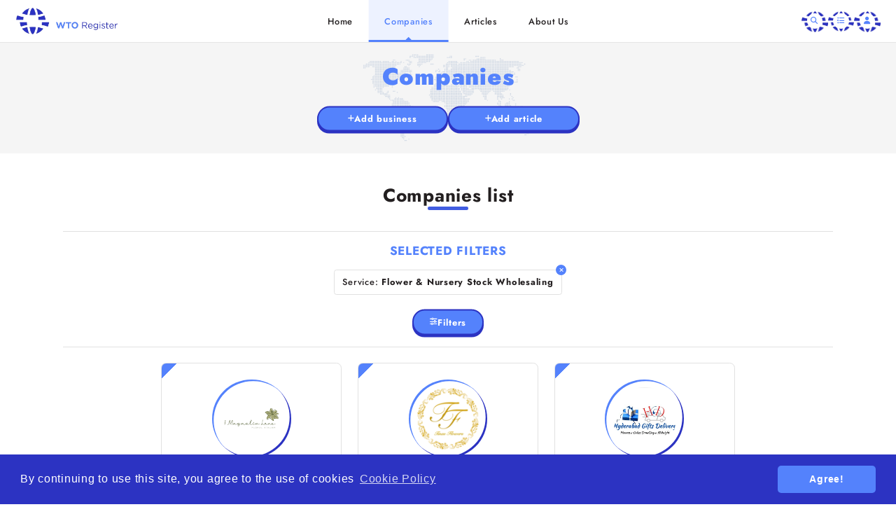

--- FILE ---
content_type: text/html; charset=utf-8
request_url: https://wtoregister.com/en/services/wholesale-trade-flower-nursery-stock-wholesaling
body_size: 4826
content:
<!DOCTYPE html>
<html>
    <head>
        <title>Flower &amp;amp; Nursery Stock Wholesaling</title>
        <meta name="viewport" content="width=device-width,initial-scale=1">
        <meta name="csrf-param" content="authenticity_token" />
<meta name="csrf-token" content="gL95p_FD4cm3wFUoXMjoAZwglVQ4yiojvMPHqWoD5MhtRvE74hLTdJo_wRItUYTv94g46xGMUcUA1-5At7pJew" />
        

        <link rel="stylesheet" href="/assets/application-43ee0cc1b89cfed8955466df14627086f9f9cefe52bac8c28738569bb048e0bd.css" data-turbo-track="reload" />
        <script src="/assets/application-54ac9fe7e65815476fd827d9c628811be464862a7f95c3bf9974171d032bfa4e.js" data-turbo-track="reload" defer="defer"></script>

            
<!-- General -->
<meta name="description" content="WTO – World Trade Opportunity is a global platform open to all types of organizations: businesses, NGOs, educational institutions, government bodies, and more." />
<meta name="abstract" content="WTO – World Trade Opportunity is a global platform open to all types of organizations">
<meta name="distribution" content="global">
<meta name="googlebot" content="all">
<meta name="robots" content="all">
<meta name="revisit-after" content="1 days">
<meta name="copyright" content="WTO – World Trade Opportunity is a global platform open to all types of organizations">
<meta name="author" content="wollow-soft.com">
<meta content="en" name="language" />
<meta http-equiv="content-language" content="en" />
<meta content="yes" name="allow-search" />
<meta content="all" name="audience" />

<!-- Dublin Core -->
<meta name="DC.language" CONTENT="en">
<meta name="DC.title" content="WTO – World Trade Opportunity is a global platform open to all types of organizations" />
<meta name="DC.subject" content="website" />
<meta name="DC.creator" content="https://wollow-soft.com/" />
<meta name="DC.format" content="text/html" />
<meta name="DC.identifier" content="WTO – World Trade Opportunity is a global platform open to all types of organizations" />
<meta name="DC.source" content="text/html" />
<meta name="DC.type" content="Text" />
<meta name="DC.rights" content="All rights reserved" />

<!-- Open Graph -->
<meta property="og:title" content="WTO – World Trade Opportunity is a global platform open to all types of organizations" />
<meta property="og:image" content="https://wtoregister.com/images/logo_share.png" />
<meta property="og:description" content="WTO – World Trade Opportunity is a global platform open to all types of organizations: businesses, NGOs, educational institutions, government bodies, and more." />
<meta property="og:locale" content="en" />
<meta property="og:url" content="https://wtoregister.com/en/services/wholesale-trade-flower-nursery-stock-wholesaling" />

<!-- Twitter -->   
<meta name="twitter:card" content="summary" />
<meta name="twitter:app:name:iphone" content="WTO Register" />


<meta property="twitter:title" content="WTO – World Trade Opportunity is a global platform open to all types of organizations" />
<meta property="twitter:description" content="WTO – World Trade Opportunity is a global platform open to all types of organizations: businesses, NGOs, educational institutions, government bodies, and more." />
<meta property="twitter:image" content="https://wtoregister.com/images/logo_share.png" />


              <link rel="canonical" href="https://wtoregister.com/en/services/wholesale-trade-flower-nursery-stock-wholesaling">



        <meta name="theme-color" content="#2c33c2">
        <link rel="icon" href="https://wtoregister.com/assets/favicon-10586c962fb57645920e232be92a124b37091eb8dc7caf628582fb9816e69dd5.png" type="image/png">

        <!-- Google tag (gtag.js) 20/06/2023-->
        <script async src="https://www.googletagmanager.com/gtag/js?id=G-0PLR5NPS6Q"></script>
        <script>
            window.dataLayer = window.dataLayer || [];
            function gtag(){dataLayer.push(arguments);}
            gtag('js', new Date());

            gtag('config', 'G-0PLR5NPS6Q');
        </script>
    </head>

    <body
        data-controller="main-scripts cookies forms captcha"
        data-action="resize@window->main-scripts#resizeMethod">
        <div id="site_locale" data-locale="en" class="display-none"></div>

        <div class="loader__container--outer showed">
            <div class="loader__container--inner">
                <p>
                    <span>WTO</span>
                </p>
            </div>
        </div>
        <div class="sparks-effect__container--outer">
            <div class="alerts__container--outer">
                


            </div>
            <header>
                <!-- Modal container - search for business -->
<div
    class="modal__container--outer js-search-business-modal">
    <div class="modal__container--inner container--narrow">
        <div class="modal__container--top"> 
            <p>
                Search for business
            </p>
            <i class="fa-solid fa-xmark js-close-modal"></i>
        </div>
        <div class="modal__container--middle">
            <div class="modal__container--search">
                <form id="search-business-form" action="/en/services" accept-charset="UTF-8" method="get">
                    <input name="q[term]" type="text" placeholder="Search..." value="" />
                    <button class=""> 
                        <i class="fa-solid fa-magnifying-glass"></i>
                    </button>
</form>            </div>
        </div>
    </div>
</div>
<!-- Modal container - additional info -->
<div
    class="modal__container--outer js-information-modal">
    <div class="modal__container--inner container--narrow">
        <div class="modal__container--top"> 
            <p>
                Information
            </p>
            <i class="fa-solid fa-xmark js-close-modal"></i>
        </div>
        <div class="modal__container--middle">
            <div class="modal__container--menu-links">
                <ul>
                    <li>
                        <a class="link--slide-effect " href="/en/about-tags">
                            Tags information
</a>                    </li>
                    <li>
                        <a class="link--slide-effect " href="/en/terms">
                            Terms and conditions
</a>                    </li>
                    <li>
                        <a class="link--slide-effect " href="/en/cookie-policy">
                            Cookie policy
</a>                    </li>
                </ul>
            </div>
        </div>
    </div>
</div>
<!-- Modal container - my profile -->
<div
    class="modal__container--outer js-my-profile-modal">
    <div class="modal__container--inner container--narrow">
        <div class="modal__container--top"> 
            <p>
                My profile
            </p>
            <i class="fa-solid fa-xmark js-close-modal"></i>
        </div>
        <div class="modal__container--middle">
            <div class="modal__container--menu-links">
                <ul>
                        <li>
                            <a class="link--slide-effect " href="/en/login">
                                Sign in
</a>                        </li>
                        <li>
                            <a class="link--slide-effect " href="/en/register">
                                Register
</a>                        </li>
                </ul>
            </div>
        </div>
    </div>
</div>

<div class="header__container--inner">
    <a class="header__link--logo" href="/">
        <img alt="WTO Business Register Logo" src="/assets/logo-d1a6c8c46a33f74b9c37d8048eaebacd025a37aecb682bfa700245503c62eeb3.png" />
</a>    <div class="header__container--menu">
        <nav>
            <ul>
                <li>
                    <a class="" href="/">Home</a>
                </li>
                <li>
                    <a class="active" href="/en/services">Companies</a>
                </li>
                <li>
                    <a class="" href="/en/articles">Articles</a>
                </li>
                <li>
                    <a class="" href="/en/about">About Us</a>
                </li>
            </ul>
        </nav>
        <div class="menu__container--marker">
            <span></span>
        </div>
    </div>
    <div class="header__container--right">
        <button 
            class="header__container--submenu-icon js-open-search-business-modal"
            title="Search for business">
            <span>
                <i class="fa-solid fa-magnifying-glass"></i>
            </span>
        </button>
        <button 
            class="header__container--submenu-icon js-open-information-modal"
            title="Information">
            <span>
                <i class="fa-solid fa-list-ul"></i>
            </span>
        </button>
        <button 
            class="header__container--submenu-icon js-open-my-profile-modal"
            title="My profile">
            <span>
                <i class="fa-solid fa-user"></i>
            </span>
        </button>
        <button class="mobile-menu__container--icon">
            <span></span>
            <span></span>
            <span></span>
        </button>
    </div>
</div>
            </header>
            <main>
                


    
<!-- General -->
<meta name="description" content="WTO – World Trade Opportunity is a global platform open to all types of organizations: businesses, NGOs, educational institutions, government bodies, and more." />
<meta name="abstract" content="WTO – World Trade Opportunity is a global platform open to all types of organizations">
<meta name="distribution" content="global">
<meta name="googlebot" content="all">
<meta name="robots" content="all">
<meta name="revisit-after" content="1 days">
<meta name="copyright" content="WTO – World Trade Opportunity is a global platform open to all types of organizations">
<meta name="author" content="wollow-soft.com">
<meta content="en" name="language" />
<meta http-equiv="content-language" content="en" />
<meta content="yes" name="allow-search" />
<meta content="all" name="audience" />

<!-- Dublin Core -->
<meta name="DC.language" CONTENT="en">
<meta name="DC.title" content="Flower &amp; Nursery Stock Wholesaling" />
<meta name="DC.subject" content="website" />
<meta name="DC.creator" content="https://wollow-soft.com/" />
<meta name="DC.format" content="text/html" />
<meta name="DC.identifier" content="WTO – World Trade Opportunity is a global platform open to all types of organizations" />
<meta name="DC.source" content="text/html" />
<meta name="DC.type" content="Text" />
<meta name="DC.rights" content="All rights reserved" />

<!-- Open Graph -->
<meta property="og:title" content="Flower &amp; Nursery Stock Wholesaling" />
<meta property="og:image" content="https://wtoregister.com/images/logo_share.png" />
<meta property="og:description" content="WTO – World Trade Opportunity is a global platform open to all types of organizations: businesses, NGOs, educational institutions, government bodies, and more." />
<meta property="og:locale" content="en" />
<meta property="og:url" content="https://wtoregister.com/en/services/wholesale-trade-flower-nursery-stock-wholesaling" />

<!-- Twitter -->   
<meta name="twitter:card" content="summary" />
<meta name="twitter:app:name:iphone" content="WTO Register" />


<meta property="twitter:title" content="Flower &amp; Nursery Stock Wholesaling" />
<meta property="twitter:description" content="WTO – World Trade Opportunity is a global platform open to all types of organizations: businesses, NGOs, educational institutions, government bodies, and more." />
<meta property="twitter:image" content="https://wtoregister.com/images/logo_share.png" />



<!-- Modal container - filter companies -->
<div class="modal__container--outer js-filter-companies-modal">
    <div class="modal__container--inner container--narrow">
        <div class="modal__container--top"> 
            <p>
                Filter companies
            </p>
            <i class="fa-solid fa-xmark js-close-modal"></i>
        </div>
        <div class="modal__container--middle">
            <form id="filter-companies-form" action="/en/services" accept-charset="UTF-8" method="get"> 
                <input class="" autocomplete="off" type="hidden" name="q[term]" id="q_term" />

                <div class="filter-companies__container--type">
                    <p>
                        Type
                    </p>
                    <div>
                            <div class="checkbox__container--single">
                                <input 
                                    type="checkbox"
                                    id="company-type-0"
                                    name="q[company_types_ids][]"
                                    value="2"
                                    >
                                <label for="company-type-0">
                                    Freelancer
                                </label>
                            </div>
                            <div class="checkbox__container--single">
                                <input 
                                    type="checkbox"
                                    id="company-type-1"
                                    name="q[company_types_ids][]"
                                    value="1"
                                    >
                                <label for="company-type-1">
                                    NGO’s
                                </label>
                            </div>
                            <div class="checkbox__container--single">
                                <input 
                                    type="checkbox"
                                    id="company-type-2"
                                    name="q[company_types_ids][]"
                                    value="3"
                                    >
                                <label for="company-type-2">
                                    Company
                                </label>
                            </div>
                    </div>
                </div>
               <div class="input__container--single">
                    <div class="label__container--outer">
                        <label for="company-size-filter">
                            Size(company type)
</label>                    </div>
                    <div class="select__container--outer">
                        <select
                            id="company-size-filter" 
                            class="select2"
                            name="q[company_size_id]" >
                            <option></option>
                                <option value="1" >Micro (2-9)</option>
                                <option value="2" >Small (10-49)</option>
                                <option value="3" >Medium (50-249)</option>
                                <option value="4" >Large (250-999)</option>
                                <option value="5" >Huge (999+)</option>
                                <option value="6" >Monster (5000+)</option>
                        </select>
                    </div>
                </div>
                <div class="input__container--single">
                    <div class="label__container--outer">
                        <label for="company-country-filter">
                            Country
</label>                    </div>
                    <div class="select__container--outer">
                        <select 
                            id="company-country-filter"
                            class="select2"
                            name="q[country_id]" 
                            data-autocomplete="/en/autocomplete/country?with_companies=1">
                            <option value="" selected>
                                
                            </option>
                        </select>
                    </div>
                </div>
                <div class="input__container--single">
                    <div class="label__container--outer">
                        <label for="company-category-filter">
                            Category
</label>                    </div>
                    <div class="select__container--outer">
                        <select 
                            id="company-category-filter"
                            class="select2 js-company-filter-category-select"
                            name="q[category_id]" 
                            data-autocomplete="/en/autocomplete/category?type=main&amp;with_companies=1">
                            <option value="750" selected>
                                Wholesale Trade
                            </option>
                        </select>
                    </div>
                </div>
                <div class="input__container--single">
                    <div class="label__container--outer">
                        <label for="company-service-filter">
                            Service
</label>                    </div>
                    <div class="select__container--outer">
                        <select 
                            id="company-service-filter"
                            class="select2 js-company-filter-service-select"
                            name="q[subcategory_id]"
                            data-autocomplete="/en/autocomplete/category?parent_id=750&amp;type=subcategory&amp;with_companies=1"
                            >
                            <option value="775" selected>
                                Flower &amp; Nursery Stock Wholesaling
                            </option>
                        </select>
                    </div>
                </div>
</form>        </div>
        <div class="modal__container--bottom">
            <button 
                form="filter-companies-form"
                class="button__container--outer">
                <span>
                    <i class="fa-solid fa-filter"></i>
                    Filter
                </span>
            </button>
        </div>
    </div>
</div>
<div class="main__container--top">
    <div class="main-top__container--inner">
        <div class="main-top__container--content">
            <h1 class="text--tilte">
                Companies
            </h1>
            <div class="main-top__container--actions">
                    <a class="button__container--outer" href="/en/register">
                        <span>
                            <i class="fa-solid fa-plus"></i>
                            Add business
                        </span>
</a>                    <a class="button__container--outer" href="/en/login">
                        <span>
                            <i class="fa-solid fa-plus"></i>
                            Add article
                        </span>
</a>            </div>
        </div>
    </div>
</div>
<div
    data-controller="companies-scripts"
    class="main__container--bottom">
    <div class="container--single-section">
        <h2 class="text--title">
            Companies list
        </h2>
        <div class="section__container--main">
            <div class="companies__container--filter-section">
                    <p class="selected-filters__text--title">
                        Selected filters
                    </p>
                    <div class="companies__container--selected-filters">




                            <div data-filter-type="service">
                                <i class="fa-solid fa-xmark"></i>
                                Service: <span>Flower &amp; Nursery Stock Wholesaling</span>
                            </div>
                    </div>
                <button class="button__container--outer js-open-filter-companies-modal">
                    <span>
                        <i class="fa-solid fa-sliders"></i>
                        Filters
                    </span>
                </button>
            </div>
                <div class="companies__container--outer">
                        <div class="company__container--single ">
    <a class="single-company__link--logo" href="/en/profile/118801/1magnolialane">
        <div class="single-company__container--logo">
            <div>
                <img src="/uploads/company/000/118/801/logo/v800x800-0ac990d863272c763cd051f44cec7a46.png">
            </div>
        </div>
</a>    <a class="single-company__link--title" href="/en/profile/118801/1magnolialane">
        <h3 class="single-company__text--title">
            1MagnoliaLane
        </h3>
</a>    <blockquote class="single-company__text--slogan">
            Luxury Flower Bouquets with same day delivery
    </blockquote>
        <div class="single-company__container--location">
            <i class="fa-solid fa-location-dot"></i>
            <div>
                <a href="/en/services?q%5Bcountry_id%5D=102">India</a>
                    , <span> Delhi </span>
                    , <span> Central Delhi </span>
            </div>
        </div>
    <div class="single-company__container--type">
            <span>Type:</span>
            Medium (50-249) company
    </div>

        <div class="single-company__container--services">
                <a href="/en/services/wholesale-trade-flower-nursery-stock-wholesaling">
                    Flower &amp; Nursery Stock Wholesaling
</a>
        </div>
        <div class="single-company__container--description">
            <p>Premium floral atelier offering luxury bouquets, vases, candles &amp; subscriptions. Same-day delivery in Delhi, Gurgaon, Mumbai. Concierge gifting services (reminders, advance orders).</p>
        </div>
    <div class="single-company__container--action">
        <a class="button__container--outer " href="/en/profile/118801/1magnolialane">
            <span>
                <i class="fa-solid fa-eye"></i>
                View profile
            </span>
</a>    </div>
</div>
                        <div class="company__container--single ">
    <a class="single-company__link--logo" href="/en/profile/113904/tina-s-flower-gift-shop">
        <div class="single-company__container--logo">
            <div>
                <img src="/uploads/company/000/113/904/logo/v800x800-b67589c49cdc45d64a3b41269f24ff08.png">
            </div>
        </div>
</a>    <a class="single-company__link--title" href="/en/profile/113904/tina-s-flower-gift-shop">
        <h3 class="single-company__text--title">
            Tina’s Flower &amp; Gift Shop
        </h3>
</a>    <blockquote class="single-company__text--slogan">
            best  Florist in woodland hills
    </blockquote>
        <div class="single-company__container--location">
            <i class="fa-solid fa-location-dot"></i>
            <div>
                <a href="/en/services?q%5Bcountry_id%5D=236">United States</a>
                    , <span> California </span>
                    , <span> Los Angeles </span>
            </div>
        </div>
    <div class="single-company__container--type">
            <span>Type:</span>
            Small (10-49) company
    </div>

        <div class="single-company__container--services">
                <a href="/en/services/wholesale-trade-flower-nursery-stock-wholesaling">
                    Flower &amp; Nursery Stock Wholesaling
</a>
        </div>
        <div class="single-company__container--description">
            <p>We have been a trusted source for innovative event flowers, serving the needs of florists with our high-quality services. At Tina's Flowers, we take pride in our expertise in supplying fresh flowers for unique wedding floral arrangements, creating a wonderfully romantic atmosphere for your special day.</p>
        </div>
    <div class="single-company__container--action">
        <a class="button__container--outer " href="/en/profile/113904/tina-s-flower-gift-shop">
            <span>
                <i class="fa-solid fa-eye"></i>
                View profile
            </span>
</a>    </div>
</div>
                        <div class="company__container--single ">
    <a class="single-company__link--logo" href="/en/profile/109210/hyderabad-gifts-delivery-flower-and-cake-delivery-same-day-midnight">
        <div class="single-company__container--logo">
            <div>
                <img src="/uploads/company/000/109/210/logo/v800x800-558004f758174856d3d8e723c33a39b9.jpg">
            </div>
        </div>
</a>    <a class="single-company__link--title" href="/en/profile/109210/hyderabad-gifts-delivery-flower-and-cake-delivery-same-day-midnight">
        <h3 class="single-company__text--title">
            Hyderabad Gifts Delivery - Flower and Cake delivery Same day &amp; Midnight
        </h3>
</a>    <blockquote class="single-company__text--slogan">
            Hyderabad Gifts Delivery - Flower and Cake delivery Same day &amp; Midnight
    </blockquote>
        <div class="single-company__container--location">
            <i class="fa-solid fa-location-dot"></i>
            <div>
                <a href="/en/services?q%5Bcountry_id%5D=102">India</a>
                    , <span> Telangana </span>
                    , <span> Hyderabad </span>
            </div>
        </div>
    <div class="single-company__container--type">
            <span>Type:</span>
            Medium (50-249) company
    </div>

        <div class="single-company__container--services">
                <a href="/en/services/wholesale-trade-flower-nursery-stock-wholesaling">
                    Flower &amp; Nursery Stock Wholesaling
</a>
        </div>
        <div class="single-company__container--description">
            <p>Hyderabad Gifts Delivery is a The Best and Trusted florist and bakery in Hyderabad and Secunderabad, both online and offline. We specialize in creating stylish and unique designs of floral arrangements and decorations for various occasions such as birthdays, anniversaries, weddings, housewarmings, and more. Our services include online fresh flowers, cake, and gifts delivery in the twin cities, with options for same-day, midnight, and early morning delivery. Instead of searching for other options, choose us to order and send fresh flowers, cakes, and gifts online or offline in Hyderabad and Secunderabad. Book now to experience our excellent service and utmost satisfaction. Visit our website or call us today to place an order.</p>
        </div>
    <div class="single-company__container--action">
        <a class="button__container--outer " href="/en/profile/109210/hyderabad-gifts-delivery-flower-and-cake-delivery-same-day-midnight">
            <span>
                <i class="fa-solid fa-eye"></i>
                View profile
            </span>
</a>    </div>
</div>
                </div>

                
        </div>
    </div>

    <div class="container--single-section">
    <p class="text--title">
        Advertisement
    </p>
    <div class="banner__container--outer">
        <div class="banner__container--inner">
            <a 
                href="https://antspath.com" 
                target="_blank"
                title="AntsPath - revive old sales leads, reconnect with past clients and expand your network growth">
                <img alt="antspath banner image" src="/assets/antspath_banner_image-374a7e334a7e4d2fa3313d5fffd364049e3fa93f4d0e3f101876738e6b481c26.png" />
            </a>
        </div>
    </div>
</div>
</div>
            </main>
            <footer>
                <div class="footer__container--inner">
    © 2026 <span class="footer__text--company-name">WTO – World Trade Opportunity is a global platform open to all types of organizations</span>. All rights reserved.  
    <span class="container--hidden">
        <a
            href="https://wollow-soft.com/"
            target="_blank" 
            rel="noopener"
            title="Software development"
            class="c">Software development</a>
            from <span> Wollow </span>
    </span>
</div>
            </footer>
        </div>

        <script src="https://challenges.cloudflare.com/turnstile/v0/api.js?render=explicit&onload=onloadTurnstileCallback" defer></script>
    </body>
</html>


--- FILE ---
content_type: text/css
request_url: https://wtoregister.com/assets/application-43ee0cc1b89cfed8955466df14627086f9f9cefe52bac8c28738569bb048e0bd.css
body_size: 40049
content:

/**
 * @created by Zheko Hristov on 28/04/2025
 * @last-updated by Zheko Hristov on 05/06/2025
 *
 * Import stylesheets
 **/
/*!
 * Font Awesome Free 6.7.2 by @fontawesome - https://fontawesome.com
 * License - https://fontawesome.com/license/free (Icons: CC BY 4.0, Fonts: SIL OFL 1.1, Code: MIT License)
 * Copyright 2024 Fonticons, Inc.
 */
.fa {
  font-family: var(--fa-style-family, "Font Awesome 6 Free");
  font-weight: var(--fa-style, 900);
}

.fas,
.far,
.fab,
.fa-solid,
.fa-regular,
.fa-brands,
.fa {
  -moz-osx-font-smoothing: grayscale;
  -webkit-font-smoothing: antialiased;
  display: var(--fa-display, inline-block);
  font-style: normal;
  font-variant: normal;
  line-height: 1;
  text-rendering: auto;
}

.fas::before,
.far::before,
.fab::before,
.fa-solid::before,
.fa-regular::before,
.fa-brands::before,
.fa::before {
  content: var(--fa);
}

.fa-classic,
.fas,
.fa-solid,
.far,
.fa-regular {
  font-family: "Font Awesome 6 Free";
}

.fa-brands,
.fab {
  font-family: "Font Awesome 6 Brands";
}

.fa-1x {
  font-size: 1em;
}

.fa-2x {
  font-size: 2em;
}

.fa-3x {
  font-size: 3em;
}

.fa-4x {
  font-size: 4em;
}

.fa-5x {
  font-size: 5em;
}

.fa-6x {
  font-size: 6em;
}

.fa-7x {
  font-size: 7em;
}

.fa-8x {
  font-size: 8em;
}

.fa-9x {
  font-size: 9em;
}

.fa-10x {
  font-size: 10em;
}

.fa-2xs {
  font-size: 0.625em;
  line-height: 0.1em;
  vertical-align: 0.225em;
}

.fa-xs {
  font-size: 0.75em;
  line-height: 0.0833333337em;
  vertical-align: 0.125em;
}

.fa-sm {
  font-size: 0.875em;
  line-height: 0.0714285718em;
  vertical-align: 0.0535714295em;
}

.fa-lg {
  font-size: 1.25em;
  line-height: 0.05em;
  vertical-align: -0.075em;
}

.fa-xl {
  font-size: 1.5em;
  line-height: 0.0416666682em;
  vertical-align: -0.125em;
}

.fa-2xl {
  font-size: 2em;
  line-height: 0.03125em;
  vertical-align: -0.1875em;
}

.fa-fw {
  text-align: center;
  width: 1.25em;
}

.fa-ul {
  list-style-type: none;
  margin-left: var(--fa-li-margin, 2.5em);
  padding-left: 0;
}
.fa-ul > li {
  position: relative;
}

.fa-li {
  left: calc(-1 * var(--fa-li-width, 2em));
  position: absolute;
  text-align: center;
  width: var(--fa-li-width, 2em);
  line-height: inherit;
}

.fa-border {
  border-color: var(--fa-border-color, #eee);
  border-radius: var(--fa-border-radius, 0.1em);
  border-style: var(--fa-border-style, solid);
  border-width: var(--fa-border-width, 0.08em);
  padding: var(--fa-border-padding, 0.2em 0.25em 0.15em);
}

.fa-pull-left {
  float: left;
  margin-right: var(--fa-pull-margin, 0.3em);
}

.fa-pull-right {
  float: right;
  margin-left: var(--fa-pull-margin, 0.3em);
}

.fa-beat {
  animation-name: fa-beat;
  animation-delay: var(--fa-animation-delay, 0s);
  animation-direction: var(--fa-animation-direction, normal);
  animation-duration: var(--fa-animation-duration, 1s);
  animation-iteration-count: var(--fa-animation-iteration-count, infinite);
  animation-timing-function: var(--fa-animation-timing, ease-in-out);
}

.fa-bounce {
  animation-name: fa-bounce;
  animation-delay: var(--fa-animation-delay, 0s);
  animation-direction: var(--fa-animation-direction, normal);
  animation-duration: var(--fa-animation-duration, 1s);
  animation-iteration-count: var(--fa-animation-iteration-count, infinite);
  animation-timing-function: var(--fa-animation-timing, cubic-bezier(0.28, 0.84, 0.42, 1));
}

.fa-fade {
  animation-name: fa-fade;
  animation-delay: var(--fa-animation-delay, 0s);
  animation-direction: var(--fa-animation-direction, normal);
  animation-duration: var(--fa-animation-duration, 1s);
  animation-iteration-count: var(--fa-animation-iteration-count, infinite);
  animation-timing-function: var(--fa-animation-timing, cubic-bezier(0.4, 0, 0.6, 1));
}

.fa-beat-fade {
  animation-name: fa-beat-fade;
  animation-delay: var(--fa-animation-delay, 0s);
  animation-direction: var(--fa-animation-direction, normal);
  animation-duration: var(--fa-animation-duration, 1s);
  animation-iteration-count: var(--fa-animation-iteration-count, infinite);
  animation-timing-function: var(--fa-animation-timing, cubic-bezier(0.4, 0, 0.6, 1));
}

.fa-flip {
  animation-name: fa-flip;
  animation-delay: var(--fa-animation-delay, 0s);
  animation-direction: var(--fa-animation-direction, normal);
  animation-duration: var(--fa-animation-duration, 1s);
  animation-iteration-count: var(--fa-animation-iteration-count, infinite);
  animation-timing-function: var(--fa-animation-timing, ease-in-out);
}

.fa-shake {
  animation-name: fa-shake;
  animation-delay: var(--fa-animation-delay, 0s);
  animation-direction: var(--fa-animation-direction, normal);
  animation-duration: var(--fa-animation-duration, 1s);
  animation-iteration-count: var(--fa-animation-iteration-count, infinite);
  animation-timing-function: var(--fa-animation-timing, linear);
}

.fa-spin {
  animation-name: fa-spin;
  animation-delay: var(--fa-animation-delay, 0s);
  animation-direction: var(--fa-animation-direction, normal);
  animation-duration: var(--fa-animation-duration, 2s);
  animation-iteration-count: var(--fa-animation-iteration-count, infinite);
  animation-timing-function: var(--fa-animation-timing, linear);
}

.fa-spin-reverse {
  --fa-animation-direction: reverse;
}

.fa-pulse,
.fa-spin-pulse {
  animation-name: fa-spin;
  animation-direction: var(--fa-animation-direction, normal);
  animation-duration: var(--fa-animation-duration, 1s);
  animation-iteration-count: var(--fa-animation-iteration-count, infinite);
  animation-timing-function: var(--fa-animation-timing, steps(8));
}

@media (prefers-reduced-motion: reduce) {
  .fa-beat,
.fa-bounce,
.fa-fade,
.fa-beat-fade,
.fa-flip,
.fa-pulse,
.fa-shake,
.fa-spin,
.fa-spin-pulse {
    animation-delay: -1ms;
    animation-duration: 1ms;
    animation-iteration-count: 1;
    transition-delay: 0s;
    transition-duration: 0s;
  }
}
@keyframes fa-beat {
  0%, 90% {
    transform: scale(1);
  }
  45% {
    transform: scale(var(--fa-beat-scale, 1.25));
  }
}
@keyframes fa-bounce {
  0% {
    transform: scale(1, 1) translateY(0);
  }
  10% {
    transform: scale(var(--fa-bounce-start-scale-x, 1.1), var(--fa-bounce-start-scale-y, 0.9)) translateY(0);
  }
  30% {
    transform: scale(var(--fa-bounce-jump-scale-x, 0.9), var(--fa-bounce-jump-scale-y, 1.1)) translateY(var(--fa-bounce-height, -0.5em));
  }
  50% {
    transform: scale(var(--fa-bounce-land-scale-x, 1.05), var(--fa-bounce-land-scale-y, 0.95)) translateY(0);
  }
  57% {
    transform: scale(1, 1) translateY(var(--fa-bounce-rebound, -0.125em));
  }
  64% {
    transform: scale(1, 1) translateY(0);
  }
  100% {
    transform: scale(1, 1) translateY(0);
  }
}
@keyframes fa-fade {
  50% {
    opacity: var(--fa-fade-opacity, 0.4);
  }
}
@keyframes fa-beat-fade {
  0%, 100% {
    opacity: var(--fa-beat-fade-opacity, 0.4);
    transform: scale(1);
  }
  50% {
    opacity: 1;
    transform: scale(var(--fa-beat-fade-scale, 1.125));
  }
}
@keyframes fa-flip {
  50% {
    transform: rotate3d(var(--fa-flip-x, 0), var(--fa-flip-y, 1), var(--fa-flip-z, 0), var(--fa-flip-angle, -180deg));
  }
}
@keyframes fa-shake {
  0% {
    transform: rotate(-15deg);
  }
  4% {
    transform: rotate(15deg);
  }
  8%, 24% {
    transform: rotate(-18deg);
  }
  12%, 28% {
    transform: rotate(18deg);
  }
  16% {
    transform: rotate(-22deg);
  }
  20% {
    transform: rotate(22deg);
  }
  32% {
    transform: rotate(-12deg);
  }
  36% {
    transform: rotate(12deg);
  }
  40%, 100% {
    transform: rotate(0deg);
  }
}
@keyframes fa-spin {
  0% {
    transform: rotate(0deg);
  }
  100% {
    transform: rotate(360deg);
  }
}
.fa-rotate-90 {
  transform: rotate(90deg);
}

.fa-rotate-180 {
  transform: rotate(180deg);
}

.fa-rotate-270 {
  transform: rotate(270deg);
}

.fa-flip-horizontal {
  transform: scale(-1, 1);
}

.fa-flip-vertical {
  transform: scale(1, -1);
}

.fa-flip-both,
.fa-flip-horizontal.fa-flip-vertical {
  transform: scale(-1, -1);
}

.fa-rotate-by {
  transform: rotate(var(--fa-rotate-angle, 0));
}

.fa-stack {
  display: inline-block;
  height: 2em;
  line-height: 2em;
  position: relative;
  vertical-align: middle;
  width: 2.5em;
}

.fa-stack-1x,
.fa-stack-2x {
  left: 0;
  position: absolute;
  text-align: center;
  width: 100%;
  z-index: var(--fa-stack-z-index, auto);
}

.fa-stack-1x {
  line-height: inherit;
}

.fa-stack-2x {
  font-size: 2em;
}

.fa-inverse {
  color: var(--fa-inverse, #fff);
}

/* Font Awesome uses the Unicode Private Use Area (PUA) to ensure screen
readers do not read off random characters that represent icons */
.fa-0 {
  --fa: "\30 ";
}

.fa-1 {
  --fa: "\31 ";
}

.fa-2 {
  --fa: "\32 ";
}

.fa-3 {
  --fa: "\33 ";
}

.fa-4 {
  --fa: "\34 ";
}

.fa-5 {
  --fa: "\35 ";
}

.fa-6 {
  --fa: "\36 ";
}

.fa-7 {
  --fa: "\37 ";
}

.fa-8 {
  --fa: "\38 ";
}

.fa-9 {
  --fa: "\39 ";
}

.fa-fill-drip {
  --fa: "\f576";
}

.fa-arrows-to-circle {
  --fa: "\e4bd";
}

.fa-circle-chevron-right {
  --fa: "\f138";
}

.fa-chevron-circle-right {
  --fa: "\f138";
}

.fa-at {
  --fa: "\@";
}

.fa-trash-can {
  --fa: "\f2ed";
}

.fa-trash-alt {
  --fa: "\f2ed";
}

.fa-text-height {
  --fa: "\f034";
}

.fa-user-xmark {
  --fa: "\f235";
}

.fa-user-times {
  --fa: "\f235";
}

.fa-stethoscope {
  --fa: "\f0f1";
}

.fa-message {
  --fa: "\f27a";
}

.fa-comment-alt {
  --fa: "\f27a";
}

.fa-info {
  --fa: "\f129";
}

.fa-down-left-and-up-right-to-center {
  --fa: "\f422";
}

.fa-compress-alt {
  --fa: "\f422";
}

.fa-explosion {
  --fa: "\e4e9";
}

.fa-file-lines {
  --fa: "\f15c";
}

.fa-file-alt {
  --fa: "\f15c";
}

.fa-file-text {
  --fa: "\f15c";
}

.fa-wave-square {
  --fa: "\f83e";
}

.fa-ring {
  --fa: "\f70b";
}

.fa-building-un {
  --fa: "\e4d9";
}

.fa-dice-three {
  --fa: "\f527";
}

.fa-calendar-days {
  --fa: "\f073";
}

.fa-calendar-alt {
  --fa: "\f073";
}

.fa-anchor-circle-check {
  --fa: "\e4aa";
}

.fa-building-circle-arrow-right {
  --fa: "\e4d1";
}

.fa-volleyball {
  --fa: "\f45f";
}

.fa-volleyball-ball {
  --fa: "\f45f";
}

.fa-arrows-up-to-line {
  --fa: "\e4c2";
}

.fa-sort-down {
  --fa: "\f0dd";
}

.fa-sort-desc {
  --fa: "\f0dd";
}

.fa-circle-minus {
  --fa: "\f056";
}

.fa-minus-circle {
  --fa: "\f056";
}

.fa-door-open {
  --fa: "\f52b";
}

.fa-right-from-bracket {
  --fa: "\f2f5";
}

.fa-sign-out-alt {
  --fa: "\f2f5";
}

.fa-atom {
  --fa: "\f5d2";
}

.fa-soap {
  --fa: "\e06e";
}

.fa-icons {
  --fa: "\f86d";
}

.fa-heart-music-camera-bolt {
  --fa: "\f86d";
}

.fa-microphone-lines-slash {
  --fa: "\f539";
}

.fa-microphone-alt-slash {
  --fa: "\f539";
}

.fa-bridge-circle-check {
  --fa: "\e4c9";
}

.fa-pump-medical {
  --fa: "\e06a";
}

.fa-fingerprint {
  --fa: "\f577";
}

.fa-hand-point-right {
  --fa: "\f0a4";
}

.fa-magnifying-glass-location {
  --fa: "\f689";
}

.fa-search-location {
  --fa: "\f689";
}

.fa-forward-step {
  --fa: "\f051";
}

.fa-step-forward {
  --fa: "\f051";
}

.fa-face-smile-beam {
  --fa: "\f5b8";
}

.fa-smile-beam {
  --fa: "\f5b8";
}

.fa-flag-checkered {
  --fa: "\f11e";
}

.fa-football {
  --fa: "\f44e";
}

.fa-football-ball {
  --fa: "\f44e";
}

.fa-school-circle-exclamation {
  --fa: "\e56c";
}

.fa-crop {
  --fa: "\f125";
}

.fa-angles-down {
  --fa: "\f103";
}

.fa-angle-double-down {
  --fa: "\f103";
}

.fa-users-rectangle {
  --fa: "\e594";
}

.fa-people-roof {
  --fa: "\e537";
}

.fa-people-line {
  --fa: "\e534";
}

.fa-beer-mug-empty {
  --fa: "\f0fc";
}

.fa-beer {
  --fa: "\f0fc";
}

.fa-diagram-predecessor {
  --fa: "\e477";
}

.fa-arrow-up-long {
  --fa: "\f176";
}

.fa-long-arrow-up {
  --fa: "\f176";
}

.fa-fire-flame-simple {
  --fa: "\f46a";
}

.fa-burn {
  --fa: "\f46a";
}

.fa-person {
  --fa: "\f183";
}

.fa-male {
  --fa: "\f183";
}

.fa-laptop {
  --fa: "\f109";
}

.fa-file-csv {
  --fa: "\f6dd";
}

.fa-menorah {
  --fa: "\f676";
}

.fa-truck-plane {
  --fa: "\e58f";
}

.fa-record-vinyl {
  --fa: "\f8d9";
}

.fa-face-grin-stars {
  --fa: "\f587";
}

.fa-grin-stars {
  --fa: "\f587";
}

.fa-bong {
  --fa: "\f55c";
}

.fa-spaghetti-monster-flying {
  --fa: "\f67b";
}

.fa-pastafarianism {
  --fa: "\f67b";
}

.fa-arrow-down-up-across-line {
  --fa: "\e4af";
}

.fa-spoon {
  --fa: "\f2e5";
}

.fa-utensil-spoon {
  --fa: "\f2e5";
}

.fa-jar-wheat {
  --fa: "\e517";
}

.fa-envelopes-bulk {
  --fa: "\f674";
}

.fa-mail-bulk {
  --fa: "\f674";
}

.fa-file-circle-exclamation {
  --fa: "\e4eb";
}

.fa-circle-h {
  --fa: "\f47e";
}

.fa-hospital-symbol {
  --fa: "\f47e";
}

.fa-pager {
  --fa: "\f815";
}

.fa-address-book {
  --fa: "\f2b9";
}

.fa-contact-book {
  --fa: "\f2b9";
}

.fa-strikethrough {
  --fa: "\f0cc";
}

.fa-k {
  --fa: "K";
}

.fa-landmark-flag {
  --fa: "\e51c";
}

.fa-pencil {
  --fa: "\f303";
}

.fa-pencil-alt {
  --fa: "\f303";
}

.fa-backward {
  --fa: "\f04a";
}

.fa-caret-right {
  --fa: "\f0da";
}

.fa-comments {
  --fa: "\f086";
}

.fa-paste {
  --fa: "\f0ea";
}

.fa-file-clipboard {
  --fa: "\f0ea";
}

.fa-code-pull-request {
  --fa: "\e13c";
}

.fa-clipboard-list {
  --fa: "\f46d";
}

.fa-truck-ramp-box {
  --fa: "\f4de";
}

.fa-truck-loading {
  --fa: "\f4de";
}

.fa-user-check {
  --fa: "\f4fc";
}

.fa-vial-virus {
  --fa: "\e597";
}

.fa-sheet-plastic {
  --fa: "\e571";
}

.fa-blog {
  --fa: "\f781";
}

.fa-user-ninja {
  --fa: "\f504";
}

.fa-person-arrow-up-from-line {
  --fa: "\e539";
}

.fa-scroll-torah {
  --fa: "\f6a0";
}

.fa-torah {
  --fa: "\f6a0";
}

.fa-broom-ball {
  --fa: "\f458";
}

.fa-quidditch {
  --fa: "\f458";
}

.fa-quidditch-broom-ball {
  --fa: "\f458";
}

.fa-toggle-off {
  --fa: "\f204";
}

.fa-box-archive {
  --fa: "\f187";
}

.fa-archive {
  --fa: "\f187";
}

.fa-person-drowning {
  --fa: "\e545";
}

.fa-arrow-down-9-1 {
  --fa: "\f886";
}

.fa-sort-numeric-desc {
  --fa: "\f886";
}

.fa-sort-numeric-down-alt {
  --fa: "\f886";
}

.fa-face-grin-tongue-squint {
  --fa: "\f58a";
}

.fa-grin-tongue-squint {
  --fa: "\f58a";
}

.fa-spray-can {
  --fa: "\f5bd";
}

.fa-truck-monster {
  --fa: "\f63b";
}

.fa-w {
  --fa: "W";
}

.fa-earth-africa {
  --fa: "\f57c";
}

.fa-globe-africa {
  --fa: "\f57c";
}

.fa-rainbow {
  --fa: "\f75b";
}

.fa-circle-notch {
  --fa: "\f1ce";
}

.fa-tablet-screen-button {
  --fa: "\f3fa";
}

.fa-tablet-alt {
  --fa: "\f3fa";
}

.fa-paw {
  --fa: "\f1b0";
}

.fa-cloud {
  --fa: "\f0c2";
}

.fa-trowel-bricks {
  --fa: "\e58a";
}

.fa-face-flushed {
  --fa: "\f579";
}

.fa-flushed {
  --fa: "\f579";
}

.fa-hospital-user {
  --fa: "\f80d";
}

.fa-tent-arrow-left-right {
  --fa: "\e57f";
}

.fa-gavel {
  --fa: "\f0e3";
}

.fa-legal {
  --fa: "\f0e3";
}

.fa-binoculars {
  --fa: "\f1e5";
}

.fa-microphone-slash {
  --fa: "\f131";
}

.fa-box-tissue {
  --fa: "\e05b";
}

.fa-motorcycle {
  --fa: "\f21c";
}

.fa-bell-concierge {
  --fa: "\f562";
}

.fa-concierge-bell {
  --fa: "\f562";
}

.fa-pen-ruler {
  --fa: "\f5ae";
}

.fa-pencil-ruler {
  --fa: "\f5ae";
}

.fa-people-arrows {
  --fa: "\e068";
}

.fa-people-arrows-left-right {
  --fa: "\e068";
}

.fa-mars-and-venus-burst {
  --fa: "\e523";
}

.fa-square-caret-right {
  --fa: "\f152";
}

.fa-caret-square-right {
  --fa: "\f152";
}

.fa-scissors {
  --fa: "\f0c4";
}

.fa-cut {
  --fa: "\f0c4";
}

.fa-sun-plant-wilt {
  --fa: "\e57a";
}

.fa-toilets-portable {
  --fa: "\e584";
}

.fa-hockey-puck {
  --fa: "\f453";
}

.fa-table {
  --fa: "\f0ce";
}

.fa-magnifying-glass-arrow-right {
  --fa: "\e521";
}

.fa-tachograph-digital {
  --fa: "\f566";
}

.fa-digital-tachograph {
  --fa: "\f566";
}

.fa-users-slash {
  --fa: "\e073";
}

.fa-clover {
  --fa: "\e139";
}

.fa-reply {
  --fa: "\f3e5";
}

.fa-mail-reply {
  --fa: "\f3e5";
}

.fa-star-and-crescent {
  --fa: "\f699";
}

.fa-house-fire {
  --fa: "\e50c";
}

.fa-square-minus {
  --fa: "\f146";
}

.fa-minus-square {
  --fa: "\f146";
}

.fa-helicopter {
  --fa: "\f533";
}

.fa-compass {
  --fa: "\f14e";
}

.fa-square-caret-down {
  --fa: "\f150";
}

.fa-caret-square-down {
  --fa: "\f150";
}

.fa-file-circle-question {
  --fa: "\e4ef";
}

.fa-laptop-code {
  --fa: "\f5fc";
}

.fa-swatchbook {
  --fa: "\f5c3";
}

.fa-prescription-bottle {
  --fa: "\f485";
}

.fa-bars {
  --fa: "\f0c9";
}

.fa-navicon {
  --fa: "\f0c9";
}

.fa-people-group {
  --fa: "\e533";
}

.fa-hourglass-end {
  --fa: "\f253";
}

.fa-hourglass-3 {
  --fa: "\f253";
}

.fa-heart-crack {
  --fa: "\f7a9";
}

.fa-heart-broken {
  --fa: "\f7a9";
}

.fa-square-up-right {
  --fa: "\f360";
}

.fa-external-link-square-alt {
  --fa: "\f360";
}

.fa-face-kiss-beam {
  --fa: "\f597";
}

.fa-kiss-beam {
  --fa: "\f597";
}

.fa-film {
  --fa: "\f008";
}

.fa-ruler-horizontal {
  --fa: "\f547";
}

.fa-people-robbery {
  --fa: "\e536";
}

.fa-lightbulb {
  --fa: "\f0eb";
}

.fa-caret-left {
  --fa: "\f0d9";
}

.fa-circle-exclamation {
  --fa: "\f06a";
}

.fa-exclamation-circle {
  --fa: "\f06a";
}

.fa-school-circle-xmark {
  --fa: "\e56d";
}

.fa-arrow-right-from-bracket {
  --fa: "\f08b";
}

.fa-sign-out {
  --fa: "\f08b";
}

.fa-circle-chevron-down {
  --fa: "\f13a";
}

.fa-chevron-circle-down {
  --fa: "\f13a";
}

.fa-unlock-keyhole {
  --fa: "\f13e";
}

.fa-unlock-alt {
  --fa: "\f13e";
}

.fa-cloud-showers-heavy {
  --fa: "\f740";
}

.fa-headphones-simple {
  --fa: "\f58f";
}

.fa-headphones-alt {
  --fa: "\f58f";
}

.fa-sitemap {
  --fa: "\f0e8";
}

.fa-circle-dollar-to-slot {
  --fa: "\f4b9";
}

.fa-donate {
  --fa: "\f4b9";
}

.fa-memory {
  --fa: "\f538";
}

.fa-road-spikes {
  --fa: "\e568";
}

.fa-fire-burner {
  --fa: "\e4f1";
}

.fa-flag {
  --fa: "\f024";
}

.fa-hanukiah {
  --fa: "\f6e6";
}

.fa-feather {
  --fa: "\f52d";
}

.fa-volume-low {
  --fa: "\f027";
}

.fa-volume-down {
  --fa: "\f027";
}

.fa-comment-slash {
  --fa: "\f4b3";
}

.fa-cloud-sun-rain {
  --fa: "\f743";
}

.fa-compress {
  --fa: "\f066";
}

.fa-wheat-awn {
  --fa: "\e2cd";
}

.fa-wheat-alt {
  --fa: "\e2cd";
}

.fa-ankh {
  --fa: "\f644";
}

.fa-hands-holding-child {
  --fa: "\e4fa";
}

.fa-asterisk {
  --fa: "\*";
}

.fa-square-check {
  --fa: "\f14a";
}

.fa-check-square {
  --fa: "\f14a";
}

.fa-peseta-sign {
  --fa: "\e221";
}

.fa-heading {
  --fa: "\f1dc";
}

.fa-header {
  --fa: "\f1dc";
}

.fa-ghost {
  --fa: "\f6e2";
}

.fa-list {
  --fa: "\f03a";
}

.fa-list-squares {
  --fa: "\f03a";
}

.fa-square-phone-flip {
  --fa: "\f87b";
}

.fa-phone-square-alt {
  --fa: "\f87b";
}

.fa-cart-plus {
  --fa: "\f217";
}

.fa-gamepad {
  --fa: "\f11b";
}

.fa-circle-dot {
  --fa: "\f192";
}

.fa-dot-circle {
  --fa: "\f192";
}

.fa-face-dizzy {
  --fa: "\f567";
}

.fa-dizzy {
  --fa: "\f567";
}

.fa-egg {
  --fa: "\f7fb";
}

.fa-house-medical-circle-xmark {
  --fa: "\e513";
}

.fa-campground {
  --fa: "\f6bb";
}

.fa-folder-plus {
  --fa: "\f65e";
}

.fa-futbol {
  --fa: "\f1e3";
}

.fa-futbol-ball {
  --fa: "\f1e3";
}

.fa-soccer-ball {
  --fa: "\f1e3";
}

.fa-paintbrush {
  --fa: "\f1fc";
}

.fa-paint-brush {
  --fa: "\f1fc";
}

.fa-lock {
  --fa: "\f023";
}

.fa-gas-pump {
  --fa: "\f52f";
}

.fa-hot-tub-person {
  --fa: "\f593";
}

.fa-hot-tub {
  --fa: "\f593";
}

.fa-map-location {
  --fa: "\f59f";
}

.fa-map-marked {
  --fa: "\f59f";
}

.fa-house-flood-water {
  --fa: "\e50e";
}

.fa-tree {
  --fa: "\f1bb";
}

.fa-bridge-lock {
  --fa: "\e4cc";
}

.fa-sack-dollar {
  --fa: "\f81d";
}

.fa-pen-to-square {
  --fa: "\f044";
}

.fa-edit {
  --fa: "\f044";
}

.fa-car-side {
  --fa: "\f5e4";
}

.fa-share-nodes {
  --fa: "\f1e0";
}

.fa-share-alt {
  --fa: "\f1e0";
}

.fa-heart-circle-minus {
  --fa: "\e4ff";
}

.fa-hourglass-half {
  --fa: "\f252";
}

.fa-hourglass-2 {
  --fa: "\f252";
}

.fa-microscope {
  --fa: "\f610";
}

.fa-sink {
  --fa: "\e06d";
}

.fa-bag-shopping {
  --fa: "\f290";
}

.fa-shopping-bag {
  --fa: "\f290";
}

.fa-arrow-down-z-a {
  --fa: "\f881";
}

.fa-sort-alpha-desc {
  --fa: "\f881";
}

.fa-sort-alpha-down-alt {
  --fa: "\f881";
}

.fa-mitten {
  --fa: "\f7b5";
}

.fa-person-rays {
  --fa: "\e54d";
}

.fa-users {
  --fa: "\f0c0";
}

.fa-eye-slash {
  --fa: "\f070";
}

.fa-flask-vial {
  --fa: "\e4f3";
}

.fa-hand {
  --fa: "\f256";
}

.fa-hand-paper {
  --fa: "\f256";
}

.fa-om {
  --fa: "\f679";
}

.fa-worm {
  --fa: "\e599";
}

.fa-house-circle-xmark {
  --fa: "\e50b";
}

.fa-plug {
  --fa: "\f1e6";
}

.fa-chevron-up {
  --fa: "\f077";
}

.fa-hand-spock {
  --fa: "\f259";
}

.fa-stopwatch {
  --fa: "\f2f2";
}

.fa-face-kiss {
  --fa: "\f596";
}

.fa-kiss {
  --fa: "\f596";
}

.fa-bridge-circle-xmark {
  --fa: "\e4cb";
}

.fa-face-grin-tongue {
  --fa: "\f589";
}

.fa-grin-tongue {
  --fa: "\f589";
}

.fa-chess-bishop {
  --fa: "\f43a";
}

.fa-face-grin-wink {
  --fa: "\f58c";
}

.fa-grin-wink {
  --fa: "\f58c";
}

.fa-ear-deaf {
  --fa: "\f2a4";
}

.fa-deaf {
  --fa: "\f2a4";
}

.fa-deafness {
  --fa: "\f2a4";
}

.fa-hard-of-hearing {
  --fa: "\f2a4";
}

.fa-road-circle-check {
  --fa: "\e564";
}

.fa-dice-five {
  --fa: "\f523";
}

.fa-square-rss {
  --fa: "\f143";
}

.fa-rss-square {
  --fa: "\f143";
}

.fa-land-mine-on {
  --fa: "\e51b";
}

.fa-i-cursor {
  --fa: "\f246";
}

.fa-stamp {
  --fa: "\f5bf";
}

.fa-stairs {
  --fa: "\e289";
}

.fa-i {
  --fa: "I";
}

.fa-hryvnia-sign {
  --fa: "\f6f2";
}

.fa-hryvnia {
  --fa: "\f6f2";
}

.fa-pills {
  --fa: "\f484";
}

.fa-face-grin-wide {
  --fa: "\f581";
}

.fa-grin-alt {
  --fa: "\f581";
}

.fa-tooth {
  --fa: "\f5c9";
}

.fa-v {
  --fa: "V";
}

.fa-bangladeshi-taka-sign {
  --fa: "\e2e6";
}

.fa-bicycle {
  --fa: "\f206";
}

.fa-staff-snake {
  --fa: "\e579";
}

.fa-rod-asclepius {
  --fa: "\e579";
}

.fa-rod-snake {
  --fa: "\e579";
}

.fa-staff-aesculapius {
  --fa: "\e579";
}

.fa-head-side-cough-slash {
  --fa: "\e062";
}

.fa-truck-medical {
  --fa: "\f0f9";
}

.fa-ambulance {
  --fa: "\f0f9";
}

.fa-wheat-awn-circle-exclamation {
  --fa: "\e598";
}

.fa-snowman {
  --fa: "\f7d0";
}

.fa-mortar-pestle {
  --fa: "\f5a7";
}

.fa-road-barrier {
  --fa: "\e562";
}

.fa-school {
  --fa: "\f549";
}

.fa-igloo {
  --fa: "\f7ae";
}

.fa-joint {
  --fa: "\f595";
}

.fa-angle-right {
  --fa: "\f105";
}

.fa-horse {
  --fa: "\f6f0";
}

.fa-q {
  --fa: "Q";
}

.fa-g {
  --fa: "G";
}

.fa-notes-medical {
  --fa: "\f481";
}

.fa-temperature-half {
  --fa: "\f2c9";
}

.fa-temperature-2 {
  --fa: "\f2c9";
}

.fa-thermometer-2 {
  --fa: "\f2c9";
}

.fa-thermometer-half {
  --fa: "\f2c9";
}

.fa-dong-sign {
  --fa: "\e169";
}

.fa-capsules {
  --fa: "\f46b";
}

.fa-poo-storm {
  --fa: "\f75a";
}

.fa-poo-bolt {
  --fa: "\f75a";
}

.fa-face-frown-open {
  --fa: "\f57a";
}

.fa-frown-open {
  --fa: "\f57a";
}

.fa-hand-point-up {
  --fa: "\f0a6";
}

.fa-money-bill {
  --fa: "\f0d6";
}

.fa-bookmark {
  --fa: "\f02e";
}

.fa-align-justify {
  --fa: "\f039";
}

.fa-umbrella-beach {
  --fa: "\f5ca";
}

.fa-helmet-un {
  --fa: "\e503";
}

.fa-bullseye {
  --fa: "\f140";
}

.fa-bacon {
  --fa: "\f7e5";
}

.fa-hand-point-down {
  --fa: "\f0a7";
}

.fa-arrow-up-from-bracket {
  --fa: "\e09a";
}

.fa-folder {
  --fa: "\f07b";
}

.fa-folder-blank {
  --fa: "\f07b";
}

.fa-file-waveform {
  --fa: "\f478";
}

.fa-file-medical-alt {
  --fa: "\f478";
}

.fa-radiation {
  --fa: "\f7b9";
}

.fa-chart-simple {
  --fa: "\e473";
}

.fa-mars-stroke {
  --fa: "\f229";
}

.fa-vial {
  --fa: "\f492";
}

.fa-gauge {
  --fa: "\f624";
}

.fa-dashboard {
  --fa: "\f624";
}

.fa-gauge-med {
  --fa: "\f624";
}

.fa-tachometer-alt-average {
  --fa: "\f624";
}

.fa-wand-magic-sparkles {
  --fa: "\e2ca";
}

.fa-magic-wand-sparkles {
  --fa: "\e2ca";
}

.fa-e {
  --fa: "E";
}

.fa-pen-clip {
  --fa: "\f305";
}

.fa-pen-alt {
  --fa: "\f305";
}

.fa-bridge-circle-exclamation {
  --fa: "\e4ca";
}

.fa-user {
  --fa: "\f007";
}

.fa-school-circle-check {
  --fa: "\e56b";
}

.fa-dumpster {
  --fa: "\f793";
}

.fa-van-shuttle {
  --fa: "\f5b6";
}

.fa-shuttle-van {
  --fa: "\f5b6";
}

.fa-building-user {
  --fa: "\e4da";
}

.fa-square-caret-left {
  --fa: "\f191";
}

.fa-caret-square-left {
  --fa: "\f191";
}

.fa-highlighter {
  --fa: "\f591";
}

.fa-key {
  --fa: "\f084";
}

.fa-bullhorn {
  --fa: "\f0a1";
}

.fa-globe {
  --fa: "\f0ac";
}

.fa-synagogue {
  --fa: "\f69b";
}

.fa-person-half-dress {
  --fa: "\e548";
}

.fa-road-bridge {
  --fa: "\e563";
}

.fa-location-arrow {
  --fa: "\f124";
}

.fa-c {
  --fa: "C";
}

.fa-tablet-button {
  --fa: "\f10a";
}

.fa-building-lock {
  --fa: "\e4d6";
}

.fa-pizza-slice {
  --fa: "\f818";
}

.fa-money-bill-wave {
  --fa: "\f53a";
}

.fa-chart-area {
  --fa: "\f1fe";
}

.fa-area-chart {
  --fa: "\f1fe";
}

.fa-house-flag {
  --fa: "\e50d";
}

.fa-person-circle-minus {
  --fa: "\e540";
}

.fa-ban {
  --fa: "\f05e";
}

.fa-cancel {
  --fa: "\f05e";
}

.fa-camera-rotate {
  --fa: "\e0d8";
}

.fa-spray-can-sparkles {
  --fa: "\f5d0";
}

.fa-air-freshener {
  --fa: "\f5d0";
}

.fa-star {
  --fa: "\f005";
}

.fa-repeat {
  --fa: "\f363";
}

.fa-cross {
  --fa: "\f654";
}

.fa-box {
  --fa: "\f466";
}

.fa-venus-mars {
  --fa: "\f228";
}

.fa-arrow-pointer {
  --fa: "\f245";
}

.fa-mouse-pointer {
  --fa: "\f245";
}

.fa-maximize {
  --fa: "\f31e";
}

.fa-expand-arrows-alt {
  --fa: "\f31e";
}

.fa-charging-station {
  --fa: "\f5e7";
}

.fa-shapes {
  --fa: "\f61f";
}

.fa-triangle-circle-square {
  --fa: "\f61f";
}

.fa-shuffle {
  --fa: "\f074";
}

.fa-random {
  --fa: "\f074";
}

.fa-person-running {
  --fa: "\f70c";
}

.fa-running {
  --fa: "\f70c";
}

.fa-mobile-retro {
  --fa: "\e527";
}

.fa-grip-lines-vertical {
  --fa: "\f7a5";
}

.fa-spider {
  --fa: "\f717";
}

.fa-hands-bound {
  --fa: "\e4f9";
}

.fa-file-invoice-dollar {
  --fa: "\f571";
}

.fa-plane-circle-exclamation {
  --fa: "\e556";
}

.fa-x-ray {
  --fa: "\f497";
}

.fa-spell-check {
  --fa: "\f891";
}

.fa-slash {
  --fa: "\f715";
}

.fa-computer-mouse {
  --fa: "\f8cc";
}

.fa-mouse {
  --fa: "\f8cc";
}

.fa-arrow-right-to-bracket {
  --fa: "\f090";
}

.fa-sign-in {
  --fa: "\f090";
}

.fa-shop-slash {
  --fa: "\e070";
}

.fa-store-alt-slash {
  --fa: "\e070";
}

.fa-server {
  --fa: "\f233";
}

.fa-virus-covid-slash {
  --fa: "\e4a9";
}

.fa-shop-lock {
  --fa: "\e4a5";
}

.fa-hourglass-start {
  --fa: "\f251";
}

.fa-hourglass-1 {
  --fa: "\f251";
}

.fa-blender-phone {
  --fa: "\f6b6";
}

.fa-building-wheat {
  --fa: "\e4db";
}

.fa-person-breastfeeding {
  --fa: "\e53a";
}

.fa-right-to-bracket {
  --fa: "\f2f6";
}

.fa-sign-in-alt {
  --fa: "\f2f6";
}

.fa-venus {
  --fa: "\f221";
}

.fa-passport {
  --fa: "\f5ab";
}

.fa-thumbtack-slash {
  --fa: "\e68f";
}

.fa-thumb-tack-slash {
  --fa: "\e68f";
}

.fa-heart-pulse {
  --fa: "\f21e";
}

.fa-heartbeat {
  --fa: "\f21e";
}

.fa-people-carry-box {
  --fa: "\f4ce";
}

.fa-people-carry {
  --fa: "\f4ce";
}

.fa-temperature-high {
  --fa: "\f769";
}

.fa-microchip {
  --fa: "\f2db";
}

.fa-crown {
  --fa: "\f521";
}

.fa-weight-hanging {
  --fa: "\f5cd";
}

.fa-xmarks-lines {
  --fa: "\e59a";
}

.fa-file-prescription {
  --fa: "\f572";
}

.fa-weight-scale {
  --fa: "\f496";
}

.fa-weight {
  --fa: "\f496";
}

.fa-user-group {
  --fa: "\f500";
}

.fa-user-friends {
  --fa: "\f500";
}

.fa-arrow-up-a-z {
  --fa: "\f15e";
}

.fa-sort-alpha-up {
  --fa: "\f15e";
}

.fa-chess-knight {
  --fa: "\f441";
}

.fa-face-laugh-squint {
  --fa: "\f59b";
}

.fa-laugh-squint {
  --fa: "\f59b";
}

.fa-wheelchair {
  --fa: "\f193";
}

.fa-circle-arrow-up {
  --fa: "\f0aa";
}

.fa-arrow-circle-up {
  --fa: "\f0aa";
}

.fa-toggle-on {
  --fa: "\f205";
}

.fa-person-walking {
  --fa: "\f554";
}

.fa-walking {
  --fa: "\f554";
}

.fa-l {
  --fa: "L";
}

.fa-fire {
  --fa: "\f06d";
}

.fa-bed-pulse {
  --fa: "\f487";
}

.fa-procedures {
  --fa: "\f487";
}

.fa-shuttle-space {
  --fa: "\f197";
}

.fa-space-shuttle {
  --fa: "\f197";
}

.fa-face-laugh {
  --fa: "\f599";
}

.fa-laugh {
  --fa: "\f599";
}

.fa-folder-open {
  --fa: "\f07c";
}

.fa-heart-circle-plus {
  --fa: "\e500";
}

.fa-code-fork {
  --fa: "\e13b";
}

.fa-city {
  --fa: "\f64f";
}

.fa-microphone-lines {
  --fa: "\f3c9";
}

.fa-microphone-alt {
  --fa: "\f3c9";
}

.fa-pepper-hot {
  --fa: "\f816";
}

.fa-unlock {
  --fa: "\f09c";
}

.fa-colon-sign {
  --fa: "\e140";
}

.fa-headset {
  --fa: "\f590";
}

.fa-store-slash {
  --fa: "\e071";
}

.fa-road-circle-xmark {
  --fa: "\e566";
}

.fa-user-minus {
  --fa: "\f503";
}

.fa-mars-stroke-up {
  --fa: "\f22a";
}

.fa-mars-stroke-v {
  --fa: "\f22a";
}

.fa-champagne-glasses {
  --fa: "\f79f";
}

.fa-glass-cheers {
  --fa: "\f79f";
}

.fa-clipboard {
  --fa: "\f328";
}

.fa-house-circle-exclamation {
  --fa: "\e50a";
}

.fa-file-arrow-up {
  --fa: "\f574";
}

.fa-file-upload {
  --fa: "\f574";
}

.fa-wifi {
  --fa: "\f1eb";
}

.fa-wifi-3 {
  --fa: "\f1eb";
}

.fa-wifi-strong {
  --fa: "\f1eb";
}

.fa-bath {
  --fa: "\f2cd";
}

.fa-bathtub {
  --fa: "\f2cd";
}

.fa-underline {
  --fa: "\f0cd";
}

.fa-user-pen {
  --fa: "\f4ff";
}

.fa-user-edit {
  --fa: "\f4ff";
}

.fa-signature {
  --fa: "\f5b7";
}

.fa-stroopwafel {
  --fa: "\f551";
}

.fa-bold {
  --fa: "\f032";
}

.fa-anchor-lock {
  --fa: "\e4ad";
}

.fa-building-ngo {
  --fa: "\e4d7";
}

.fa-manat-sign {
  --fa: "\e1d5";
}

.fa-not-equal {
  --fa: "\f53e";
}

.fa-border-top-left {
  --fa: "\f853";
}

.fa-border-style {
  --fa: "\f853";
}

.fa-map-location-dot {
  --fa: "\f5a0";
}

.fa-map-marked-alt {
  --fa: "\f5a0";
}

.fa-jedi {
  --fa: "\f669";
}

.fa-square-poll-vertical {
  --fa: "\f681";
}

.fa-poll {
  --fa: "\f681";
}

.fa-mug-hot {
  --fa: "\f7b6";
}

.fa-car-battery {
  --fa: "\f5df";
}

.fa-battery-car {
  --fa: "\f5df";
}

.fa-gift {
  --fa: "\f06b";
}

.fa-dice-two {
  --fa: "\f528";
}

.fa-chess-queen {
  --fa: "\f445";
}

.fa-glasses {
  --fa: "\f530";
}

.fa-chess-board {
  --fa: "\f43c";
}

.fa-building-circle-check {
  --fa: "\e4d2";
}

.fa-person-chalkboard {
  --fa: "\e53d";
}

.fa-mars-stroke-right {
  --fa: "\f22b";
}

.fa-mars-stroke-h {
  --fa: "\f22b";
}

.fa-hand-back-fist {
  --fa: "\f255";
}

.fa-hand-rock {
  --fa: "\f255";
}

.fa-square-caret-up {
  --fa: "\f151";
}

.fa-caret-square-up {
  --fa: "\f151";
}

.fa-cloud-showers-water {
  --fa: "\e4e4";
}

.fa-chart-bar {
  --fa: "\f080";
}

.fa-bar-chart {
  --fa: "\f080";
}

.fa-hands-bubbles {
  --fa: "\e05e";
}

.fa-hands-wash {
  --fa: "\e05e";
}

.fa-less-than-equal {
  --fa: "\f537";
}

.fa-train {
  --fa: "\f238";
}

.fa-eye-low-vision {
  --fa: "\f2a8";
}

.fa-low-vision {
  --fa: "\f2a8";
}

.fa-crow {
  --fa: "\f520";
}

.fa-sailboat {
  --fa: "\e445";
}

.fa-window-restore {
  --fa: "\f2d2";
}

.fa-square-plus {
  --fa: "\f0fe";
}

.fa-plus-square {
  --fa: "\f0fe";
}

.fa-torii-gate {
  --fa: "\f6a1";
}

.fa-frog {
  --fa: "\f52e";
}

.fa-bucket {
  --fa: "\e4cf";
}

.fa-image {
  --fa: "\f03e";
}

.fa-microphone {
  --fa: "\f130";
}

.fa-cow {
  --fa: "\f6c8";
}

.fa-caret-up {
  --fa: "\f0d8";
}

.fa-screwdriver {
  --fa: "\f54a";
}

.fa-folder-closed {
  --fa: "\e185";
}

.fa-house-tsunami {
  --fa: "\e515";
}

.fa-square-nfi {
  --fa: "\e576";
}

.fa-arrow-up-from-ground-water {
  --fa: "\e4b5";
}

.fa-martini-glass {
  --fa: "\f57b";
}

.fa-glass-martini-alt {
  --fa: "\f57b";
}

.fa-square-binary {
  --fa: "\e69b";
}

.fa-rotate-left {
  --fa: "\f2ea";
}

.fa-rotate-back {
  --fa: "\f2ea";
}

.fa-rotate-backward {
  --fa: "\f2ea";
}

.fa-undo-alt {
  --fa: "\f2ea";
}

.fa-table-columns {
  --fa: "\f0db";
}

.fa-columns {
  --fa: "\f0db";
}

.fa-lemon {
  --fa: "\f094";
}

.fa-head-side-mask {
  --fa: "\e063";
}

.fa-handshake {
  --fa: "\f2b5";
}

.fa-gem {
  --fa: "\f3a5";
}

.fa-dolly {
  --fa: "\f472";
}

.fa-dolly-box {
  --fa: "\f472";
}

.fa-smoking {
  --fa: "\f48d";
}

.fa-minimize {
  --fa: "\f78c";
}

.fa-compress-arrows-alt {
  --fa: "\f78c";
}

.fa-monument {
  --fa: "\f5a6";
}

.fa-snowplow {
  --fa: "\f7d2";
}

.fa-angles-right {
  --fa: "\f101";
}

.fa-angle-double-right {
  --fa: "\f101";
}

.fa-cannabis {
  --fa: "\f55f";
}

.fa-circle-play {
  --fa: "\f144";
}

.fa-play-circle {
  --fa: "\f144";
}

.fa-tablets {
  --fa: "\f490";
}

.fa-ethernet {
  --fa: "\f796";
}

.fa-euro-sign {
  --fa: "\f153";
}

.fa-eur {
  --fa: "\f153";
}

.fa-euro {
  --fa: "\f153";
}

.fa-chair {
  --fa: "\f6c0";
}

.fa-circle-check {
  --fa: "\f058";
}

.fa-check-circle {
  --fa: "\f058";
}

.fa-circle-stop {
  --fa: "\f28d";
}

.fa-stop-circle {
  --fa: "\f28d";
}

.fa-compass-drafting {
  --fa: "\f568";
}

.fa-drafting-compass {
  --fa: "\f568";
}

.fa-plate-wheat {
  --fa: "\e55a";
}

.fa-icicles {
  --fa: "\f7ad";
}

.fa-person-shelter {
  --fa: "\e54f";
}

.fa-neuter {
  --fa: "\f22c";
}

.fa-id-badge {
  --fa: "\f2c1";
}

.fa-marker {
  --fa: "\f5a1";
}

.fa-face-laugh-beam {
  --fa: "\f59a";
}

.fa-laugh-beam {
  --fa: "\f59a";
}

.fa-helicopter-symbol {
  --fa: "\e502";
}

.fa-universal-access {
  --fa: "\f29a";
}

.fa-circle-chevron-up {
  --fa: "\f139";
}

.fa-chevron-circle-up {
  --fa: "\f139";
}

.fa-lari-sign {
  --fa: "\e1c8";
}

.fa-volcano {
  --fa: "\f770";
}

.fa-person-walking-dashed-line-arrow-right {
  --fa: "\e553";
}

.fa-sterling-sign {
  --fa: "\f154";
}

.fa-gbp {
  --fa: "\f154";
}

.fa-pound-sign {
  --fa: "\f154";
}

.fa-viruses {
  --fa: "\e076";
}

.fa-square-person-confined {
  --fa: "\e577";
}

.fa-user-tie {
  --fa: "\f508";
}

.fa-arrow-down-long {
  --fa: "\f175";
}

.fa-long-arrow-down {
  --fa: "\f175";
}

.fa-tent-arrow-down-to-line {
  --fa: "\e57e";
}

.fa-certificate {
  --fa: "\f0a3";
}

.fa-reply-all {
  --fa: "\f122";
}

.fa-mail-reply-all {
  --fa: "\f122";
}

.fa-suitcase {
  --fa: "\f0f2";
}

.fa-person-skating {
  --fa: "\f7c5";
}

.fa-skating {
  --fa: "\f7c5";
}

.fa-filter-circle-dollar {
  --fa: "\f662";
}

.fa-funnel-dollar {
  --fa: "\f662";
}

.fa-camera-retro {
  --fa: "\f083";
}

.fa-circle-arrow-down {
  --fa: "\f0ab";
}

.fa-arrow-circle-down {
  --fa: "\f0ab";
}

.fa-file-import {
  --fa: "\f56f";
}

.fa-arrow-right-to-file {
  --fa: "\f56f";
}

.fa-square-arrow-up-right {
  --fa: "\f14c";
}

.fa-external-link-square {
  --fa: "\f14c";
}

.fa-box-open {
  --fa: "\f49e";
}

.fa-scroll {
  --fa: "\f70e";
}

.fa-spa {
  --fa: "\f5bb";
}

.fa-location-pin-lock {
  --fa: "\e51f";
}

.fa-pause {
  --fa: "\f04c";
}

.fa-hill-avalanche {
  --fa: "\e507";
}

.fa-temperature-empty {
  --fa: "\f2cb";
}

.fa-temperature-0 {
  --fa: "\f2cb";
}

.fa-thermometer-0 {
  --fa: "\f2cb";
}

.fa-thermometer-empty {
  --fa: "\f2cb";
}

.fa-bomb {
  --fa: "\f1e2";
}

.fa-registered {
  --fa: "\f25d";
}

.fa-address-card {
  --fa: "\f2bb";
}

.fa-contact-card {
  --fa: "\f2bb";
}

.fa-vcard {
  --fa: "\f2bb";
}

.fa-scale-unbalanced-flip {
  --fa: "\f516";
}

.fa-balance-scale-right {
  --fa: "\f516";
}

.fa-subscript {
  --fa: "\f12c";
}

.fa-diamond-turn-right {
  --fa: "\f5eb";
}

.fa-directions {
  --fa: "\f5eb";
}

.fa-burst {
  --fa: "\e4dc";
}

.fa-house-laptop {
  --fa: "\e066";
}

.fa-laptop-house {
  --fa: "\e066";
}

.fa-face-tired {
  --fa: "\f5c8";
}

.fa-tired {
  --fa: "\f5c8";
}

.fa-money-bills {
  --fa: "\e1f3";
}

.fa-smog {
  --fa: "\f75f";
}

.fa-crutch {
  --fa: "\f7f7";
}

.fa-cloud-arrow-up {
  --fa: "\f0ee";
}

.fa-cloud-upload {
  --fa: "\f0ee";
}

.fa-cloud-upload-alt {
  --fa: "\f0ee";
}

.fa-palette {
  --fa: "\f53f";
}

.fa-arrows-turn-right {
  --fa: "\e4c0";
}

.fa-vest {
  --fa: "\e085";
}

.fa-ferry {
  --fa: "\e4ea";
}

.fa-arrows-down-to-people {
  --fa: "\e4b9";
}

.fa-seedling {
  --fa: "\f4d8";
}

.fa-sprout {
  --fa: "\f4d8";
}

.fa-left-right {
  --fa: "\f337";
}

.fa-arrows-alt-h {
  --fa: "\f337";
}

.fa-boxes-packing {
  --fa: "\e4c7";
}

.fa-circle-arrow-left {
  --fa: "\f0a8";
}

.fa-arrow-circle-left {
  --fa: "\f0a8";
}

.fa-group-arrows-rotate {
  --fa: "\e4f6";
}

.fa-bowl-food {
  --fa: "\e4c6";
}

.fa-candy-cane {
  --fa: "\f786";
}

.fa-arrow-down-wide-short {
  --fa: "\f160";
}

.fa-sort-amount-asc {
  --fa: "\f160";
}

.fa-sort-amount-down {
  --fa: "\f160";
}

.fa-cloud-bolt {
  --fa: "\f76c";
}

.fa-thunderstorm {
  --fa: "\f76c";
}

.fa-text-slash {
  --fa: "\f87d";
}

.fa-remove-format {
  --fa: "\f87d";
}

.fa-face-smile-wink {
  --fa: "\f4da";
}

.fa-smile-wink {
  --fa: "\f4da";
}

.fa-file-word {
  --fa: "\f1c2";
}

.fa-file-powerpoint {
  --fa: "\f1c4";
}

.fa-arrows-left-right {
  --fa: "\f07e";
}

.fa-arrows-h {
  --fa: "\f07e";
}

.fa-house-lock {
  --fa: "\e510";
}

.fa-cloud-arrow-down {
  --fa: "\f0ed";
}

.fa-cloud-download {
  --fa: "\f0ed";
}

.fa-cloud-download-alt {
  --fa: "\f0ed";
}

.fa-children {
  --fa: "\e4e1";
}

.fa-chalkboard {
  --fa: "\f51b";
}

.fa-blackboard {
  --fa: "\f51b";
}

.fa-user-large-slash {
  --fa: "\f4fa";
}

.fa-user-alt-slash {
  --fa: "\f4fa";
}

.fa-envelope-open {
  --fa: "\f2b6";
}

.fa-handshake-simple-slash {
  --fa: "\e05f";
}

.fa-handshake-alt-slash {
  --fa: "\e05f";
}

.fa-mattress-pillow {
  --fa: "\e525";
}

.fa-guarani-sign {
  --fa: "\e19a";
}

.fa-arrows-rotate {
  --fa: "\f021";
}

.fa-refresh {
  --fa: "\f021";
}

.fa-sync {
  --fa: "\f021";
}

.fa-fire-extinguisher {
  --fa: "\f134";
}

.fa-cruzeiro-sign {
  --fa: "\e152";
}

.fa-greater-than-equal {
  --fa: "\f532";
}

.fa-shield-halved {
  --fa: "\f3ed";
}

.fa-shield-alt {
  --fa: "\f3ed";
}

.fa-book-atlas {
  --fa: "\f558";
}

.fa-atlas {
  --fa: "\f558";
}

.fa-virus {
  --fa: "\e074";
}

.fa-envelope-circle-check {
  --fa: "\e4e8";
}

.fa-layer-group {
  --fa: "\f5fd";
}

.fa-arrows-to-dot {
  --fa: "\e4be";
}

.fa-archway {
  --fa: "\f557";
}

.fa-heart-circle-check {
  --fa: "\e4fd";
}

.fa-house-chimney-crack {
  --fa: "\f6f1";
}

.fa-house-damage {
  --fa: "\f6f1";
}

.fa-file-zipper {
  --fa: "\f1c6";
}

.fa-file-archive {
  --fa: "\f1c6";
}

.fa-square {
  --fa: "\f0c8";
}

.fa-martini-glass-empty {
  --fa: "\f000";
}

.fa-glass-martini {
  --fa: "\f000";
}

.fa-couch {
  --fa: "\f4b8";
}

.fa-cedi-sign {
  --fa: "\e0df";
}

.fa-italic {
  --fa: "\f033";
}

.fa-table-cells-column-lock {
  --fa: "\e678";
}

.fa-church {
  --fa: "\f51d";
}

.fa-comments-dollar {
  --fa: "\f653";
}

.fa-democrat {
  --fa: "\f747";
}

.fa-z {
  --fa: "Z";
}

.fa-person-skiing {
  --fa: "\f7c9";
}

.fa-skiing {
  --fa: "\f7c9";
}

.fa-road-lock {
  --fa: "\e567";
}

.fa-a {
  --fa: "A";
}

.fa-temperature-arrow-down {
  --fa: "\e03f";
}

.fa-temperature-down {
  --fa: "\e03f";
}

.fa-feather-pointed {
  --fa: "\f56b";
}

.fa-feather-alt {
  --fa: "\f56b";
}

.fa-p {
  --fa: "P";
}

.fa-snowflake {
  --fa: "\f2dc";
}

.fa-newspaper {
  --fa: "\f1ea";
}

.fa-rectangle-ad {
  --fa: "\f641";
}

.fa-ad {
  --fa: "\f641";
}

.fa-circle-arrow-right {
  --fa: "\f0a9";
}

.fa-arrow-circle-right {
  --fa: "\f0a9";
}

.fa-filter-circle-xmark {
  --fa: "\e17b";
}

.fa-locust {
  --fa: "\e520";
}

.fa-sort {
  --fa: "\f0dc";
}

.fa-unsorted {
  --fa: "\f0dc";
}

.fa-list-ol {
  --fa: "\f0cb";
}

.fa-list-1-2 {
  --fa: "\f0cb";
}

.fa-list-numeric {
  --fa: "\f0cb";
}

.fa-person-dress-burst {
  --fa: "\e544";
}

.fa-money-check-dollar {
  --fa: "\f53d";
}

.fa-money-check-alt {
  --fa: "\f53d";
}

.fa-vector-square {
  --fa: "\f5cb";
}

.fa-bread-slice {
  --fa: "\f7ec";
}

.fa-language {
  --fa: "\f1ab";
}

.fa-face-kiss-wink-heart {
  --fa: "\f598";
}

.fa-kiss-wink-heart {
  --fa: "\f598";
}

.fa-filter {
  --fa: "\f0b0";
}

.fa-question {
  --fa: "\?";
}

.fa-file-signature {
  --fa: "\f573";
}

.fa-up-down-left-right {
  --fa: "\f0b2";
}

.fa-arrows-alt {
  --fa: "\f0b2";
}

.fa-house-chimney-user {
  --fa: "\e065";
}

.fa-hand-holding-heart {
  --fa: "\f4be";
}

.fa-puzzle-piece {
  --fa: "\f12e";
}

.fa-money-check {
  --fa: "\f53c";
}

.fa-star-half-stroke {
  --fa: "\f5c0";
}

.fa-star-half-alt {
  --fa: "\f5c0";
}

.fa-code {
  --fa: "\f121";
}

.fa-whiskey-glass {
  --fa: "\f7a0";
}

.fa-glass-whiskey {
  --fa: "\f7a0";
}

.fa-building-circle-exclamation {
  --fa: "\e4d3";
}

.fa-magnifying-glass-chart {
  --fa: "\e522";
}

.fa-arrow-up-right-from-square {
  --fa: "\f08e";
}

.fa-external-link {
  --fa: "\f08e";
}

.fa-cubes-stacked {
  --fa: "\e4e6";
}

.fa-won-sign {
  --fa: "\f159";
}

.fa-krw {
  --fa: "\f159";
}

.fa-won {
  --fa: "\f159";
}

.fa-virus-covid {
  --fa: "\e4a8";
}

.fa-austral-sign {
  --fa: "\e0a9";
}

.fa-f {
  --fa: "F";
}

.fa-leaf {
  --fa: "\f06c";
}

.fa-road {
  --fa: "\f018";
}

.fa-taxi {
  --fa: "\f1ba";
}

.fa-cab {
  --fa: "\f1ba";
}

.fa-person-circle-plus {
  --fa: "\e541";
}

.fa-chart-pie {
  --fa: "\f200";
}

.fa-pie-chart {
  --fa: "\f200";
}

.fa-bolt-lightning {
  --fa: "\e0b7";
}

.fa-sack-xmark {
  --fa: "\e56a";
}

.fa-file-excel {
  --fa: "\f1c3";
}

.fa-file-contract {
  --fa: "\f56c";
}

.fa-fish-fins {
  --fa: "\e4f2";
}

.fa-building-flag {
  --fa: "\e4d5";
}

.fa-face-grin-beam {
  --fa: "\f582";
}

.fa-grin-beam {
  --fa: "\f582";
}

.fa-object-ungroup {
  --fa: "\f248";
}

.fa-poop {
  --fa: "\f619";
}

.fa-location-pin {
  --fa: "\f041";
}

.fa-map-marker {
  --fa: "\f041";
}

.fa-kaaba {
  --fa: "\f66b";
}

.fa-toilet-paper {
  --fa: "\f71e";
}

.fa-helmet-safety {
  --fa: "\f807";
}

.fa-hard-hat {
  --fa: "\f807";
}

.fa-hat-hard {
  --fa: "\f807";
}

.fa-eject {
  --fa: "\f052";
}

.fa-circle-right {
  --fa: "\f35a";
}

.fa-arrow-alt-circle-right {
  --fa: "\f35a";
}

.fa-plane-circle-check {
  --fa: "\e555";
}

.fa-face-rolling-eyes {
  --fa: "\f5a5";
}

.fa-meh-rolling-eyes {
  --fa: "\f5a5";
}

.fa-object-group {
  --fa: "\f247";
}

.fa-chart-line {
  --fa: "\f201";
}

.fa-line-chart {
  --fa: "\f201";
}

.fa-mask-ventilator {
  --fa: "\e524";
}

.fa-arrow-right {
  --fa: "\f061";
}

.fa-signs-post {
  --fa: "\f277";
}

.fa-map-signs {
  --fa: "\f277";
}

.fa-cash-register {
  --fa: "\f788";
}

.fa-person-circle-question {
  --fa: "\e542";
}

.fa-h {
  --fa: "H";
}

.fa-tarp {
  --fa: "\e57b";
}

.fa-screwdriver-wrench {
  --fa: "\f7d9";
}

.fa-tools {
  --fa: "\f7d9";
}

.fa-arrows-to-eye {
  --fa: "\e4bf";
}

.fa-plug-circle-bolt {
  --fa: "\e55b";
}

.fa-heart {
  --fa: "\f004";
}

.fa-mars-and-venus {
  --fa: "\f224";
}

.fa-house-user {
  --fa: "\e1b0";
}

.fa-home-user {
  --fa: "\e1b0";
}

.fa-dumpster-fire {
  --fa: "\f794";
}

.fa-house-crack {
  --fa: "\e3b1";
}

.fa-martini-glass-citrus {
  --fa: "\f561";
}

.fa-cocktail {
  --fa: "\f561";
}

.fa-face-surprise {
  --fa: "\f5c2";
}

.fa-surprise {
  --fa: "\f5c2";
}

.fa-bottle-water {
  --fa: "\e4c5";
}

.fa-circle-pause {
  --fa: "\f28b";
}

.fa-pause-circle {
  --fa: "\f28b";
}

.fa-toilet-paper-slash {
  --fa: "\e072";
}

.fa-apple-whole {
  --fa: "\f5d1";
}

.fa-apple-alt {
  --fa: "\f5d1";
}

.fa-kitchen-set {
  --fa: "\e51a";
}

.fa-r {
  --fa: "R";
}

.fa-temperature-quarter {
  --fa: "\f2ca";
}

.fa-temperature-1 {
  --fa: "\f2ca";
}

.fa-thermometer-1 {
  --fa: "\f2ca";
}

.fa-thermometer-quarter {
  --fa: "\f2ca";
}

.fa-cube {
  --fa: "\f1b2";
}

.fa-bitcoin-sign {
  --fa: "\e0b4";
}

.fa-shield-dog {
  --fa: "\e573";
}

.fa-solar-panel {
  --fa: "\f5ba";
}

.fa-lock-open {
  --fa: "\f3c1";
}

.fa-elevator {
  --fa: "\e16d";
}

.fa-money-bill-transfer {
  --fa: "\e528";
}

.fa-money-bill-trend-up {
  --fa: "\e529";
}

.fa-house-flood-water-circle-arrow-right {
  --fa: "\e50f";
}

.fa-square-poll-horizontal {
  --fa: "\f682";
}

.fa-poll-h {
  --fa: "\f682";
}

.fa-circle {
  --fa: "\f111";
}

.fa-backward-fast {
  --fa: "\f049";
}

.fa-fast-backward {
  --fa: "\f049";
}

.fa-recycle {
  --fa: "\f1b8";
}

.fa-user-astronaut {
  --fa: "\f4fb";
}

.fa-plane-slash {
  --fa: "\e069";
}

.fa-trademark {
  --fa: "\f25c";
}

.fa-basketball {
  --fa: "\f434";
}

.fa-basketball-ball {
  --fa: "\f434";
}

.fa-satellite-dish {
  --fa: "\f7c0";
}

.fa-circle-up {
  --fa: "\f35b";
}

.fa-arrow-alt-circle-up {
  --fa: "\f35b";
}

.fa-mobile-screen-button {
  --fa: "\f3cd";
}

.fa-mobile-alt {
  --fa: "\f3cd";
}

.fa-volume-high {
  --fa: "\f028";
}

.fa-volume-up {
  --fa: "\f028";
}

.fa-users-rays {
  --fa: "\e593";
}

.fa-wallet {
  --fa: "\f555";
}

.fa-clipboard-check {
  --fa: "\f46c";
}

.fa-file-audio {
  --fa: "\f1c7";
}

.fa-burger {
  --fa: "\f805";
}

.fa-hamburger {
  --fa: "\f805";
}

.fa-wrench {
  --fa: "\f0ad";
}

.fa-bugs {
  --fa: "\e4d0";
}

.fa-rupee-sign {
  --fa: "\f156";
}

.fa-rupee {
  --fa: "\f156";
}

.fa-file-image {
  --fa: "\f1c5";
}

.fa-circle-question {
  --fa: "\f059";
}

.fa-question-circle {
  --fa: "\f059";
}

.fa-plane-departure {
  --fa: "\f5b0";
}

.fa-handshake-slash {
  --fa: "\e060";
}

.fa-book-bookmark {
  --fa: "\e0bb";
}

.fa-code-branch {
  --fa: "\f126";
}

.fa-hat-cowboy {
  --fa: "\f8c0";
}

.fa-bridge {
  --fa: "\e4c8";
}

.fa-phone-flip {
  --fa: "\f879";
}

.fa-phone-alt {
  --fa: "\f879";
}

.fa-truck-front {
  --fa: "\e2b7";
}

.fa-cat {
  --fa: "\f6be";
}

.fa-anchor-circle-exclamation {
  --fa: "\e4ab";
}

.fa-truck-field {
  --fa: "\e58d";
}

.fa-route {
  --fa: "\f4d7";
}

.fa-clipboard-question {
  --fa: "\e4e3";
}

.fa-panorama {
  --fa: "\e209";
}

.fa-comment-medical {
  --fa: "\f7f5";
}

.fa-teeth-open {
  --fa: "\f62f";
}

.fa-file-circle-minus {
  --fa: "\e4ed";
}

.fa-tags {
  --fa: "\f02c";
}

.fa-wine-glass {
  --fa: "\f4e3";
}

.fa-forward-fast {
  --fa: "\f050";
}

.fa-fast-forward {
  --fa: "\f050";
}

.fa-face-meh-blank {
  --fa: "\f5a4";
}

.fa-meh-blank {
  --fa: "\f5a4";
}

.fa-square-parking {
  --fa: "\f540";
}

.fa-parking {
  --fa: "\f540";
}

.fa-house-signal {
  --fa: "\e012";
}

.fa-bars-progress {
  --fa: "\f828";
}

.fa-tasks-alt {
  --fa: "\f828";
}

.fa-faucet-drip {
  --fa: "\e006";
}

.fa-cart-flatbed {
  --fa: "\f474";
}

.fa-dolly-flatbed {
  --fa: "\f474";
}

.fa-ban-smoking {
  --fa: "\f54d";
}

.fa-smoking-ban {
  --fa: "\f54d";
}

.fa-terminal {
  --fa: "\f120";
}

.fa-mobile-button {
  --fa: "\f10b";
}

.fa-house-medical-flag {
  --fa: "\e514";
}

.fa-basket-shopping {
  --fa: "\f291";
}

.fa-shopping-basket {
  --fa: "\f291";
}

.fa-tape {
  --fa: "\f4db";
}

.fa-bus-simple {
  --fa: "\f55e";
}

.fa-bus-alt {
  --fa: "\f55e";
}

.fa-eye {
  --fa: "\f06e";
}

.fa-face-sad-cry {
  --fa: "\f5b3";
}

.fa-sad-cry {
  --fa: "\f5b3";
}

.fa-audio-description {
  --fa: "\f29e";
}

.fa-person-military-to-person {
  --fa: "\e54c";
}

.fa-file-shield {
  --fa: "\e4f0";
}

.fa-user-slash {
  --fa: "\f506";
}

.fa-pen {
  --fa: "\f304";
}

.fa-tower-observation {
  --fa: "\e586";
}

.fa-file-code {
  --fa: "\f1c9";
}

.fa-signal {
  --fa: "\f012";
}

.fa-signal-5 {
  --fa: "\f012";
}

.fa-signal-perfect {
  --fa: "\f012";
}

.fa-bus {
  --fa: "\f207";
}

.fa-heart-circle-xmark {
  --fa: "\e501";
}

.fa-house-chimney {
  --fa: "\e3af";
}

.fa-home-lg {
  --fa: "\e3af";
}

.fa-window-maximize {
  --fa: "\f2d0";
}

.fa-face-frown {
  --fa: "\f119";
}

.fa-frown {
  --fa: "\f119";
}

.fa-prescription {
  --fa: "\f5b1";
}

.fa-shop {
  --fa: "\f54f";
}

.fa-store-alt {
  --fa: "\f54f";
}

.fa-floppy-disk {
  --fa: "\f0c7";
}

.fa-save {
  --fa: "\f0c7";
}

.fa-vihara {
  --fa: "\f6a7";
}

.fa-scale-unbalanced {
  --fa: "\f515";
}

.fa-balance-scale-left {
  --fa: "\f515";
}

.fa-sort-up {
  --fa: "\f0de";
}

.fa-sort-asc {
  --fa: "\f0de";
}

.fa-comment-dots {
  --fa: "\f4ad";
}

.fa-commenting {
  --fa: "\f4ad";
}

.fa-plant-wilt {
  --fa: "\e5aa";
}

.fa-diamond {
  --fa: "\f219";
}

.fa-face-grin-squint {
  --fa: "\f585";
}

.fa-grin-squint {
  --fa: "\f585";
}

.fa-hand-holding-dollar {
  --fa: "\f4c0";
}

.fa-hand-holding-usd {
  --fa: "\f4c0";
}

.fa-chart-diagram {
  --fa: "\e695";
}

.fa-bacterium {
  --fa: "\e05a";
}

.fa-hand-pointer {
  --fa: "\f25a";
}

.fa-drum-steelpan {
  --fa: "\f56a";
}

.fa-hand-scissors {
  --fa: "\f257";
}

.fa-hands-praying {
  --fa: "\f684";
}

.fa-praying-hands {
  --fa: "\f684";
}

.fa-arrow-rotate-right {
  --fa: "\f01e";
}

.fa-arrow-right-rotate {
  --fa: "\f01e";
}

.fa-arrow-rotate-forward {
  --fa: "\f01e";
}

.fa-redo {
  --fa: "\f01e";
}

.fa-biohazard {
  --fa: "\f780";
}

.fa-location-crosshairs {
  --fa: "\f601";
}

.fa-location {
  --fa: "\f601";
}

.fa-mars-double {
  --fa: "\f227";
}

.fa-child-dress {
  --fa: "\e59c";
}

.fa-users-between-lines {
  --fa: "\e591";
}

.fa-lungs-virus {
  --fa: "\e067";
}

.fa-face-grin-tears {
  --fa: "\f588";
}

.fa-grin-tears {
  --fa: "\f588";
}

.fa-phone {
  --fa: "\f095";
}

.fa-calendar-xmark {
  --fa: "\f273";
}

.fa-calendar-times {
  --fa: "\f273";
}

.fa-child-reaching {
  --fa: "\e59d";
}

.fa-head-side-virus {
  --fa: "\e064";
}

.fa-user-gear {
  --fa: "\f4fe";
}

.fa-user-cog {
  --fa: "\f4fe";
}

.fa-arrow-up-1-9 {
  --fa: "\f163";
}

.fa-sort-numeric-up {
  --fa: "\f163";
}

.fa-door-closed {
  --fa: "\f52a";
}

.fa-shield-virus {
  --fa: "\e06c";
}

.fa-dice-six {
  --fa: "\f526";
}

.fa-mosquito-net {
  --fa: "\e52c";
}

.fa-file-fragment {
  --fa: "\e697";
}

.fa-bridge-water {
  --fa: "\e4ce";
}

.fa-person-booth {
  --fa: "\f756";
}

.fa-text-width {
  --fa: "\f035";
}

.fa-hat-wizard {
  --fa: "\f6e8";
}

.fa-pen-fancy {
  --fa: "\f5ac";
}

.fa-person-digging {
  --fa: "\f85e";
}

.fa-digging {
  --fa: "\f85e";
}

.fa-trash {
  --fa: "\f1f8";
}

.fa-gauge-simple {
  --fa: "\f629";
}

.fa-gauge-simple-med {
  --fa: "\f629";
}

.fa-tachometer-average {
  --fa: "\f629";
}

.fa-book-medical {
  --fa: "\f7e6";
}

.fa-poo {
  --fa: "\f2fe";
}

.fa-quote-right {
  --fa: "\f10e";
}

.fa-quote-right-alt {
  --fa: "\f10e";
}

.fa-shirt {
  --fa: "\f553";
}

.fa-t-shirt {
  --fa: "\f553";
}

.fa-tshirt {
  --fa: "\f553";
}

.fa-cubes {
  --fa: "\f1b3";
}

.fa-divide {
  --fa: "\f529";
}

.fa-tenge-sign {
  --fa: "\f7d7";
}

.fa-tenge {
  --fa: "\f7d7";
}

.fa-headphones {
  --fa: "\f025";
}

.fa-hands-holding {
  --fa: "\f4c2";
}

.fa-hands-clapping {
  --fa: "\e1a8";
}

.fa-republican {
  --fa: "\f75e";
}

.fa-arrow-left {
  --fa: "\f060";
}

.fa-person-circle-xmark {
  --fa: "\e543";
}

.fa-ruler {
  --fa: "\f545";
}

.fa-align-left {
  --fa: "\f036";
}

.fa-dice-d6 {
  --fa: "\f6d1";
}

.fa-restroom {
  --fa: "\f7bd";
}

.fa-j {
  --fa: "J";
}

.fa-users-viewfinder {
  --fa: "\e595";
}

.fa-file-video {
  --fa: "\f1c8";
}

.fa-up-right-from-square {
  --fa: "\f35d";
}

.fa-external-link-alt {
  --fa: "\f35d";
}

.fa-table-cells {
  --fa: "\f00a";
}

.fa-th {
  --fa: "\f00a";
}

.fa-file-pdf {
  --fa: "\f1c1";
}

.fa-book-bible {
  --fa: "\f647";
}

.fa-bible {
  --fa: "\f647";
}

.fa-o {
  --fa: "O";
}

.fa-suitcase-medical {
  --fa: "\f0fa";
}

.fa-medkit {
  --fa: "\f0fa";
}

.fa-user-secret {
  --fa: "\f21b";
}

.fa-otter {
  --fa: "\f700";
}

.fa-person-dress {
  --fa: "\f182";
}

.fa-female {
  --fa: "\f182";
}

.fa-comment-dollar {
  --fa: "\f651";
}

.fa-business-time {
  --fa: "\f64a";
}

.fa-briefcase-clock {
  --fa: "\f64a";
}

.fa-table-cells-large {
  --fa: "\f009";
}

.fa-th-large {
  --fa: "\f009";
}

.fa-book-tanakh {
  --fa: "\f827";
}

.fa-tanakh {
  --fa: "\f827";
}

.fa-phone-volume {
  --fa: "\f2a0";
}

.fa-volume-control-phone {
  --fa: "\f2a0";
}

.fa-hat-cowboy-side {
  --fa: "\f8c1";
}

.fa-clipboard-user {
  --fa: "\f7f3";
}

.fa-child {
  --fa: "\f1ae";
}

.fa-lira-sign {
  --fa: "\f195";
}

.fa-satellite {
  --fa: "\f7bf";
}

.fa-plane-lock {
  --fa: "\e558";
}

.fa-tag {
  --fa: "\f02b";
}

.fa-comment {
  --fa: "\f075";
}

.fa-cake-candles {
  --fa: "\f1fd";
}

.fa-birthday-cake {
  --fa: "\f1fd";
}

.fa-cake {
  --fa: "\f1fd";
}

.fa-envelope {
  --fa: "\f0e0";
}

.fa-angles-up {
  --fa: "\f102";
}

.fa-angle-double-up {
  --fa: "\f102";
}

.fa-paperclip {
  --fa: "\f0c6";
}

.fa-arrow-right-to-city {
  --fa: "\e4b3";
}

.fa-ribbon {
  --fa: "\f4d6";
}

.fa-lungs {
  --fa: "\f604";
}

.fa-arrow-up-9-1 {
  --fa: "\f887";
}

.fa-sort-numeric-up-alt {
  --fa: "\f887";
}

.fa-litecoin-sign {
  --fa: "\e1d3";
}

.fa-border-none {
  --fa: "\f850";
}

.fa-circle-nodes {
  --fa: "\e4e2";
}

.fa-parachute-box {
  --fa: "\f4cd";
}

.fa-indent {
  --fa: "\f03c";
}

.fa-truck-field-un {
  --fa: "\e58e";
}

.fa-hourglass {
  --fa: "\f254";
}

.fa-hourglass-empty {
  --fa: "\f254";
}

.fa-mountain {
  --fa: "\f6fc";
}

.fa-user-doctor {
  --fa: "\f0f0";
}

.fa-user-md {
  --fa: "\f0f0";
}

.fa-circle-info {
  --fa: "\f05a";
}

.fa-info-circle {
  --fa: "\f05a";
}

.fa-cloud-meatball {
  --fa: "\f73b";
}

.fa-camera {
  --fa: "\f030";
}

.fa-camera-alt {
  --fa: "\f030";
}

.fa-square-virus {
  --fa: "\e578";
}

.fa-meteor {
  --fa: "\f753";
}

.fa-car-on {
  --fa: "\e4dd";
}

.fa-sleigh {
  --fa: "\f7cc";
}

.fa-arrow-down-1-9 {
  --fa: "\f162";
}

.fa-sort-numeric-asc {
  --fa: "\f162";
}

.fa-sort-numeric-down {
  --fa: "\f162";
}

.fa-hand-holding-droplet {
  --fa: "\f4c1";
}

.fa-hand-holding-water {
  --fa: "\f4c1";
}

.fa-water {
  --fa: "\f773";
}

.fa-calendar-check {
  --fa: "\f274";
}

.fa-braille {
  --fa: "\f2a1";
}

.fa-prescription-bottle-medical {
  --fa: "\f486";
}

.fa-prescription-bottle-alt {
  --fa: "\f486";
}

.fa-landmark {
  --fa: "\f66f";
}

.fa-truck {
  --fa: "\f0d1";
}

.fa-crosshairs {
  --fa: "\f05b";
}

.fa-person-cane {
  --fa: "\e53c";
}

.fa-tent {
  --fa: "\e57d";
}

.fa-vest-patches {
  --fa: "\e086";
}

.fa-check-double {
  --fa: "\f560";
}

.fa-arrow-down-a-z {
  --fa: "\f15d";
}

.fa-sort-alpha-asc {
  --fa: "\f15d";
}

.fa-sort-alpha-down {
  --fa: "\f15d";
}

.fa-money-bill-wheat {
  --fa: "\e52a";
}

.fa-cookie {
  --fa: "\f563";
}

.fa-arrow-rotate-left {
  --fa: "\f0e2";
}

.fa-arrow-left-rotate {
  --fa: "\f0e2";
}

.fa-arrow-rotate-back {
  --fa: "\f0e2";
}

.fa-arrow-rotate-backward {
  --fa: "\f0e2";
}

.fa-undo {
  --fa: "\f0e2";
}

.fa-hard-drive {
  --fa: "\f0a0";
}

.fa-hdd {
  --fa: "\f0a0";
}

.fa-face-grin-squint-tears {
  --fa: "\f586";
}

.fa-grin-squint-tears {
  --fa: "\f586";
}

.fa-dumbbell {
  --fa: "\f44b";
}

.fa-rectangle-list {
  --fa: "\f022";
}

.fa-list-alt {
  --fa: "\f022";
}

.fa-tarp-droplet {
  --fa: "\e57c";
}

.fa-house-medical-circle-check {
  --fa: "\e511";
}

.fa-person-skiing-nordic {
  --fa: "\f7ca";
}

.fa-skiing-nordic {
  --fa: "\f7ca";
}

.fa-calendar-plus {
  --fa: "\f271";
}

.fa-plane-arrival {
  --fa: "\f5af";
}

.fa-circle-left {
  --fa: "\f359";
}

.fa-arrow-alt-circle-left {
  --fa: "\f359";
}

.fa-train-subway {
  --fa: "\f239";
}

.fa-subway {
  --fa: "\f239";
}

.fa-chart-gantt {
  --fa: "\e0e4";
}

.fa-indian-rupee-sign {
  --fa: "\e1bc";
}

.fa-indian-rupee {
  --fa: "\e1bc";
}

.fa-inr {
  --fa: "\e1bc";
}

.fa-crop-simple {
  --fa: "\f565";
}

.fa-crop-alt {
  --fa: "\f565";
}

.fa-money-bill-1 {
  --fa: "\f3d1";
}

.fa-money-bill-alt {
  --fa: "\f3d1";
}

.fa-left-long {
  --fa: "\f30a";
}

.fa-long-arrow-alt-left {
  --fa: "\f30a";
}

.fa-dna {
  --fa: "\f471";
}

.fa-virus-slash {
  --fa: "\e075";
}

.fa-minus {
  --fa: "\f068";
}

.fa-subtract {
  --fa: "\f068";
}

.fa-chess {
  --fa: "\f439";
}

.fa-arrow-left-long {
  --fa: "\f177";
}

.fa-long-arrow-left {
  --fa: "\f177";
}

.fa-plug-circle-check {
  --fa: "\e55c";
}

.fa-street-view {
  --fa: "\f21d";
}

.fa-franc-sign {
  --fa: "\e18f";
}

.fa-volume-off {
  --fa: "\f026";
}

.fa-hands-asl-interpreting {
  --fa: "\f2a3";
}

.fa-american-sign-language-interpreting {
  --fa: "\f2a3";
}

.fa-asl-interpreting {
  --fa: "\f2a3";
}

.fa-hands-american-sign-language-interpreting {
  --fa: "\f2a3";
}

.fa-gear {
  --fa: "\f013";
}

.fa-cog {
  --fa: "\f013";
}

.fa-droplet-slash {
  --fa: "\f5c7";
}

.fa-tint-slash {
  --fa: "\f5c7";
}

.fa-mosque {
  --fa: "\f678";
}

.fa-mosquito {
  --fa: "\e52b";
}

.fa-star-of-david {
  --fa: "\f69a";
}

.fa-person-military-rifle {
  --fa: "\e54b";
}

.fa-cart-shopping {
  --fa: "\f07a";
}

.fa-shopping-cart {
  --fa: "\f07a";
}

.fa-vials {
  --fa: "\f493";
}

.fa-plug-circle-plus {
  --fa: "\e55f";
}

.fa-place-of-worship {
  --fa: "\f67f";
}

.fa-grip-vertical {
  --fa: "\f58e";
}

.fa-hexagon-nodes {
  --fa: "\e699";
}

.fa-arrow-turn-up {
  --fa: "\f148";
}

.fa-level-up {
  --fa: "\f148";
}

.fa-u {
  --fa: "U";
}

.fa-square-root-variable {
  --fa: "\f698";
}

.fa-square-root-alt {
  --fa: "\f698";
}

.fa-clock {
  --fa: "\f017";
}

.fa-clock-four {
  --fa: "\f017";
}

.fa-backward-step {
  --fa: "\f048";
}

.fa-step-backward {
  --fa: "\f048";
}

.fa-pallet {
  --fa: "\f482";
}

.fa-faucet {
  --fa: "\e005";
}

.fa-baseball-bat-ball {
  --fa: "\f432";
}

.fa-s {
  --fa: "S";
}

.fa-timeline {
  --fa: "\e29c";
}

.fa-keyboard {
  --fa: "\f11c";
}

.fa-caret-down {
  --fa: "\f0d7";
}

.fa-house-chimney-medical {
  --fa: "\f7f2";
}

.fa-clinic-medical {
  --fa: "\f7f2";
}

.fa-temperature-three-quarters {
  --fa: "\f2c8";
}

.fa-temperature-3 {
  --fa: "\f2c8";
}

.fa-thermometer-3 {
  --fa: "\f2c8";
}

.fa-thermometer-three-quarters {
  --fa: "\f2c8";
}

.fa-mobile-screen {
  --fa: "\f3cf";
}

.fa-mobile-android-alt {
  --fa: "\f3cf";
}

.fa-plane-up {
  --fa: "\e22d";
}

.fa-piggy-bank {
  --fa: "\f4d3";
}

.fa-battery-half {
  --fa: "\f242";
}

.fa-battery-3 {
  --fa: "\f242";
}

.fa-mountain-city {
  --fa: "\e52e";
}

.fa-coins {
  --fa: "\f51e";
}

.fa-khanda {
  --fa: "\f66d";
}

.fa-sliders {
  --fa: "\f1de";
}

.fa-sliders-h {
  --fa: "\f1de";
}

.fa-folder-tree {
  --fa: "\f802";
}

.fa-network-wired {
  --fa: "\f6ff";
}

.fa-map-pin {
  --fa: "\f276";
}

.fa-hamsa {
  --fa: "\f665";
}

.fa-cent-sign {
  --fa: "\e3f5";
}

.fa-flask {
  --fa: "\f0c3";
}

.fa-person-pregnant {
  --fa: "\e31e";
}

.fa-wand-sparkles {
  --fa: "\f72b";
}

.fa-ellipsis-vertical {
  --fa: "\f142";
}

.fa-ellipsis-v {
  --fa: "\f142";
}

.fa-ticket {
  --fa: "\f145";
}

.fa-power-off {
  --fa: "\f011";
}

.fa-right-long {
  --fa: "\f30b";
}

.fa-long-arrow-alt-right {
  --fa: "\f30b";
}

.fa-flag-usa {
  --fa: "\f74d";
}

.fa-laptop-file {
  --fa: "\e51d";
}

.fa-tty {
  --fa: "\f1e4";
}

.fa-teletype {
  --fa: "\f1e4";
}

.fa-diagram-next {
  --fa: "\e476";
}

.fa-person-rifle {
  --fa: "\e54e";
}

.fa-house-medical-circle-exclamation {
  --fa: "\e512";
}

.fa-closed-captioning {
  --fa: "\f20a";
}

.fa-person-hiking {
  --fa: "\f6ec";
}

.fa-hiking {
  --fa: "\f6ec";
}

.fa-venus-double {
  --fa: "\f226";
}

.fa-images {
  --fa: "\f302";
}

.fa-calculator {
  --fa: "\f1ec";
}

.fa-people-pulling {
  --fa: "\e535";
}

.fa-n {
  --fa: "N";
}

.fa-cable-car {
  --fa: "\f7da";
}

.fa-tram {
  --fa: "\f7da";
}

.fa-cloud-rain {
  --fa: "\f73d";
}

.fa-building-circle-xmark {
  --fa: "\e4d4";
}

.fa-ship {
  --fa: "\f21a";
}

.fa-arrows-down-to-line {
  --fa: "\e4b8";
}

.fa-download {
  --fa: "\f019";
}

.fa-face-grin {
  --fa: "\f580";
}

.fa-grin {
  --fa: "\f580";
}

.fa-delete-left {
  --fa: "\f55a";
}

.fa-backspace {
  --fa: "\f55a";
}

.fa-eye-dropper {
  --fa: "\f1fb";
}

.fa-eye-dropper-empty {
  --fa: "\f1fb";
}

.fa-eyedropper {
  --fa: "\f1fb";
}

.fa-file-circle-check {
  --fa: "\e5a0";
}

.fa-forward {
  --fa: "\f04e";
}

.fa-mobile {
  --fa: "\f3ce";
}

.fa-mobile-android {
  --fa: "\f3ce";
}

.fa-mobile-phone {
  --fa: "\f3ce";
}

.fa-face-meh {
  --fa: "\f11a";
}

.fa-meh {
  --fa: "\f11a";
}

.fa-align-center {
  --fa: "\f037";
}

.fa-book-skull {
  --fa: "\f6b7";
}

.fa-book-dead {
  --fa: "\f6b7";
}

.fa-id-card {
  --fa: "\f2c2";
}

.fa-drivers-license {
  --fa: "\f2c2";
}

.fa-outdent {
  --fa: "\f03b";
}

.fa-dedent {
  --fa: "\f03b";
}

.fa-heart-circle-exclamation {
  --fa: "\e4fe";
}

.fa-house {
  --fa: "\f015";
}

.fa-home {
  --fa: "\f015";
}

.fa-home-alt {
  --fa: "\f015";
}

.fa-home-lg-alt {
  --fa: "\f015";
}

.fa-calendar-week {
  --fa: "\f784";
}

.fa-laptop-medical {
  --fa: "\f812";
}

.fa-b {
  --fa: "B";
}

.fa-file-medical {
  --fa: "\f477";
}

.fa-dice-one {
  --fa: "\f525";
}

.fa-kiwi-bird {
  --fa: "\f535";
}

.fa-arrow-right-arrow-left {
  --fa: "\f0ec";
}

.fa-exchange {
  --fa: "\f0ec";
}

.fa-rotate-right {
  --fa: "\f2f9";
}

.fa-redo-alt {
  --fa: "\f2f9";
}

.fa-rotate-forward {
  --fa: "\f2f9";
}

.fa-utensils {
  --fa: "\f2e7";
}

.fa-cutlery {
  --fa: "\f2e7";
}

.fa-arrow-up-wide-short {
  --fa: "\f161";
}

.fa-sort-amount-up {
  --fa: "\f161";
}

.fa-mill-sign {
  --fa: "\e1ed";
}

.fa-bowl-rice {
  --fa: "\e2eb";
}

.fa-skull {
  --fa: "\f54c";
}

.fa-tower-broadcast {
  --fa: "\f519";
}

.fa-broadcast-tower {
  --fa: "\f519";
}

.fa-truck-pickup {
  --fa: "\f63c";
}

.fa-up-long {
  --fa: "\f30c";
}

.fa-long-arrow-alt-up {
  --fa: "\f30c";
}

.fa-stop {
  --fa: "\f04d";
}

.fa-code-merge {
  --fa: "\f387";
}

.fa-upload {
  --fa: "\f093";
}

.fa-hurricane {
  --fa: "\f751";
}

.fa-mound {
  --fa: "\e52d";
}

.fa-toilet-portable {
  --fa: "\e583";
}

.fa-compact-disc {
  --fa: "\f51f";
}

.fa-file-arrow-down {
  --fa: "\f56d";
}

.fa-file-download {
  --fa: "\f56d";
}

.fa-caravan {
  --fa: "\f8ff";
}

.fa-shield-cat {
  --fa: "\e572";
}

.fa-bolt {
  --fa: "\f0e7";
}

.fa-zap {
  --fa: "\f0e7";
}

.fa-glass-water {
  --fa: "\e4f4";
}

.fa-oil-well {
  --fa: "\e532";
}

.fa-vault {
  --fa: "\e2c5";
}

.fa-mars {
  --fa: "\f222";
}

.fa-toilet {
  --fa: "\f7d8";
}

.fa-plane-circle-xmark {
  --fa: "\e557";
}

.fa-yen-sign {
  --fa: "\f157";
}

.fa-cny {
  --fa: "\f157";
}

.fa-jpy {
  --fa: "\f157";
}

.fa-rmb {
  --fa: "\f157";
}

.fa-yen {
  --fa: "\f157";
}

.fa-ruble-sign {
  --fa: "\f158";
}

.fa-rouble {
  --fa: "\f158";
}

.fa-rub {
  --fa: "\f158";
}

.fa-ruble {
  --fa: "\f158";
}

.fa-sun {
  --fa: "\f185";
}

.fa-guitar {
  --fa: "\f7a6";
}

.fa-face-laugh-wink {
  --fa: "\f59c";
}

.fa-laugh-wink {
  --fa: "\f59c";
}

.fa-horse-head {
  --fa: "\f7ab";
}

.fa-bore-hole {
  --fa: "\e4c3";
}

.fa-industry {
  --fa: "\f275";
}

.fa-circle-down {
  --fa: "\f358";
}

.fa-arrow-alt-circle-down {
  --fa: "\f358";
}

.fa-arrows-turn-to-dots {
  --fa: "\e4c1";
}

.fa-florin-sign {
  --fa: "\e184";
}

.fa-arrow-down-short-wide {
  --fa: "\f884";
}

.fa-sort-amount-desc {
  --fa: "\f884";
}

.fa-sort-amount-down-alt {
  --fa: "\f884";
}

.fa-less-than {
  --fa: "\<";
}

.fa-angle-down {
  --fa: "\f107";
}

.fa-car-tunnel {
  --fa: "\e4de";
}

.fa-head-side-cough {
  --fa: "\e061";
}

.fa-grip-lines {
  --fa: "\f7a4";
}

.fa-thumbs-down {
  --fa: "\f165";
}

.fa-user-lock {
  --fa: "\f502";
}

.fa-arrow-right-long {
  --fa: "\f178";
}

.fa-long-arrow-right {
  --fa: "\f178";
}

.fa-anchor-circle-xmark {
  --fa: "\e4ac";
}

.fa-ellipsis {
  --fa: "\f141";
}

.fa-ellipsis-h {
  --fa: "\f141";
}

.fa-chess-pawn {
  --fa: "\f443";
}

.fa-kit-medical {
  --fa: "\f479";
}

.fa-first-aid {
  --fa: "\f479";
}

.fa-person-through-window {
  --fa: "\e5a9";
}

.fa-toolbox {
  --fa: "\f552";
}

.fa-hands-holding-circle {
  --fa: "\e4fb";
}

.fa-bug {
  --fa: "\f188";
}

.fa-credit-card {
  --fa: "\f09d";
}

.fa-credit-card-alt {
  --fa: "\f09d";
}

.fa-car {
  --fa: "\f1b9";
}

.fa-automobile {
  --fa: "\f1b9";
}

.fa-hand-holding-hand {
  --fa: "\e4f7";
}

.fa-book-open-reader {
  --fa: "\f5da";
}

.fa-book-reader {
  --fa: "\f5da";
}

.fa-mountain-sun {
  --fa: "\e52f";
}

.fa-arrows-left-right-to-line {
  --fa: "\e4ba";
}

.fa-dice-d20 {
  --fa: "\f6cf";
}

.fa-truck-droplet {
  --fa: "\e58c";
}

.fa-file-circle-xmark {
  --fa: "\e5a1";
}

.fa-temperature-arrow-up {
  --fa: "\e040";
}

.fa-temperature-up {
  --fa: "\e040";
}

.fa-medal {
  --fa: "\f5a2";
}

.fa-bed {
  --fa: "\f236";
}

.fa-square-h {
  --fa: "\f0fd";
}

.fa-h-square {
  --fa: "\f0fd";
}

.fa-podcast {
  --fa: "\f2ce";
}

.fa-temperature-full {
  --fa: "\f2c7";
}

.fa-temperature-4 {
  --fa: "\f2c7";
}

.fa-thermometer-4 {
  --fa: "\f2c7";
}

.fa-thermometer-full {
  --fa: "\f2c7";
}

.fa-bell {
  --fa: "\f0f3";
}

.fa-superscript {
  --fa: "\f12b";
}

.fa-plug-circle-xmark {
  --fa: "\e560";
}

.fa-star-of-life {
  --fa: "\f621";
}

.fa-phone-slash {
  --fa: "\f3dd";
}

.fa-paint-roller {
  --fa: "\f5aa";
}

.fa-handshake-angle {
  --fa: "\f4c4";
}

.fa-hands-helping {
  --fa: "\f4c4";
}

.fa-location-dot {
  --fa: "\f3c5";
}

.fa-map-marker-alt {
  --fa: "\f3c5";
}

.fa-file {
  --fa: "\f15b";
}

.fa-greater-than {
  --fa: "\>";
}

.fa-person-swimming {
  --fa: "\f5c4";
}

.fa-swimmer {
  --fa: "\f5c4";
}

.fa-arrow-down {
  --fa: "\f063";
}

.fa-droplet {
  --fa: "\f043";
}

.fa-tint {
  --fa: "\f043";
}

.fa-eraser {
  --fa: "\f12d";
}

.fa-earth-americas {
  --fa: "\f57d";
}

.fa-earth {
  --fa: "\f57d";
}

.fa-earth-america {
  --fa: "\f57d";
}

.fa-globe-americas {
  --fa: "\f57d";
}

.fa-person-burst {
  --fa: "\e53b";
}

.fa-dove {
  --fa: "\f4ba";
}

.fa-battery-empty {
  --fa: "\f244";
}

.fa-battery-0 {
  --fa: "\f244";
}

.fa-socks {
  --fa: "\f696";
}

.fa-inbox {
  --fa: "\f01c";
}

.fa-section {
  --fa: "\e447";
}

.fa-gauge-high {
  --fa: "\f625";
}

.fa-tachometer-alt {
  --fa: "\f625";
}

.fa-tachometer-alt-fast {
  --fa: "\f625";
}

.fa-envelope-open-text {
  --fa: "\f658";
}

.fa-hospital {
  --fa: "\f0f8";
}

.fa-hospital-alt {
  --fa: "\f0f8";
}

.fa-hospital-wide {
  --fa: "\f0f8";
}

.fa-wine-bottle {
  --fa: "\f72f";
}

.fa-chess-rook {
  --fa: "\f447";
}

.fa-bars-staggered {
  --fa: "\f550";
}

.fa-reorder {
  --fa: "\f550";
}

.fa-stream {
  --fa: "\f550";
}

.fa-dharmachakra {
  --fa: "\f655";
}

.fa-hotdog {
  --fa: "\f80f";
}

.fa-person-walking-with-cane {
  --fa: "\f29d";
}

.fa-blind {
  --fa: "\f29d";
}

.fa-drum {
  --fa: "\f569";
}

.fa-ice-cream {
  --fa: "\f810";
}

.fa-heart-circle-bolt {
  --fa: "\e4fc";
}

.fa-fax {
  --fa: "\f1ac";
}

.fa-paragraph {
  --fa: "\f1dd";
}

.fa-check-to-slot {
  --fa: "\f772";
}

.fa-vote-yea {
  --fa: "\f772";
}

.fa-star-half {
  --fa: "\f089";
}

.fa-boxes-stacked {
  --fa: "\f468";
}

.fa-boxes {
  --fa: "\f468";
}

.fa-boxes-alt {
  --fa: "\f468";
}

.fa-link {
  --fa: "\f0c1";
}

.fa-chain {
  --fa: "\f0c1";
}

.fa-ear-listen {
  --fa: "\f2a2";
}

.fa-assistive-listening-systems {
  --fa: "\f2a2";
}

.fa-tree-city {
  --fa: "\e587";
}

.fa-play {
  --fa: "\f04b";
}

.fa-font {
  --fa: "\f031";
}

.fa-table-cells-row-lock {
  --fa: "\e67a";
}

.fa-rupiah-sign {
  --fa: "\e23d";
}

.fa-magnifying-glass {
  --fa: "\f002";
}

.fa-search {
  --fa: "\f002";
}

.fa-table-tennis-paddle-ball {
  --fa: "\f45d";
}

.fa-ping-pong-paddle-ball {
  --fa: "\f45d";
}

.fa-table-tennis {
  --fa: "\f45d";
}

.fa-person-dots-from-line {
  --fa: "\f470";
}

.fa-diagnoses {
  --fa: "\f470";
}

.fa-trash-can-arrow-up {
  --fa: "\f82a";
}

.fa-trash-restore-alt {
  --fa: "\f82a";
}

.fa-naira-sign {
  --fa: "\e1f6";
}

.fa-cart-arrow-down {
  --fa: "\f218";
}

.fa-walkie-talkie {
  --fa: "\f8ef";
}

.fa-file-pen {
  --fa: "\f31c";
}

.fa-file-edit {
  --fa: "\f31c";
}

.fa-receipt {
  --fa: "\f543";
}

.fa-square-pen {
  --fa: "\f14b";
}

.fa-pen-square {
  --fa: "\f14b";
}

.fa-pencil-square {
  --fa: "\f14b";
}

.fa-suitcase-rolling {
  --fa: "\f5c1";
}

.fa-person-circle-exclamation {
  --fa: "\e53f";
}

.fa-chevron-down {
  --fa: "\f078";
}

.fa-battery-full {
  --fa: "\f240";
}

.fa-battery {
  --fa: "\f240";
}

.fa-battery-5 {
  --fa: "\f240";
}

.fa-skull-crossbones {
  --fa: "\f714";
}

.fa-code-compare {
  --fa: "\e13a";
}

.fa-list-ul {
  --fa: "\f0ca";
}

.fa-list-dots {
  --fa: "\f0ca";
}

.fa-school-lock {
  --fa: "\e56f";
}

.fa-tower-cell {
  --fa: "\e585";
}

.fa-down-long {
  --fa: "\f309";
}

.fa-long-arrow-alt-down {
  --fa: "\f309";
}

.fa-ranking-star {
  --fa: "\e561";
}

.fa-chess-king {
  --fa: "\f43f";
}

.fa-person-harassing {
  --fa: "\e549";
}

.fa-brazilian-real-sign {
  --fa: "\e46c";
}

.fa-landmark-dome {
  --fa: "\f752";
}

.fa-landmark-alt {
  --fa: "\f752";
}

.fa-arrow-up {
  --fa: "\f062";
}

.fa-tv {
  --fa: "\f26c";
}

.fa-television {
  --fa: "\f26c";
}

.fa-tv-alt {
  --fa: "\f26c";
}

.fa-shrimp {
  --fa: "\e448";
}

.fa-list-check {
  --fa: "\f0ae";
}

.fa-tasks {
  --fa: "\f0ae";
}

.fa-jug-detergent {
  --fa: "\e519";
}

.fa-circle-user {
  --fa: "\f2bd";
}

.fa-user-circle {
  --fa: "\f2bd";
}

.fa-user-shield {
  --fa: "\f505";
}

.fa-wind {
  --fa: "\f72e";
}

.fa-car-burst {
  --fa: "\f5e1";
}

.fa-car-crash {
  --fa: "\f5e1";
}

.fa-y {
  --fa: "Y";
}

.fa-person-snowboarding {
  --fa: "\f7ce";
}

.fa-snowboarding {
  --fa: "\f7ce";
}

.fa-truck-fast {
  --fa: "\f48b";
}

.fa-shipping-fast {
  --fa: "\f48b";
}

.fa-fish {
  --fa: "\f578";
}

.fa-user-graduate {
  --fa: "\f501";
}

.fa-circle-half-stroke {
  --fa: "\f042";
}

.fa-adjust {
  --fa: "\f042";
}

.fa-clapperboard {
  --fa: "\e131";
}

.fa-circle-radiation {
  --fa: "\f7ba";
}

.fa-radiation-alt {
  --fa: "\f7ba";
}

.fa-baseball {
  --fa: "\f433";
}

.fa-baseball-ball {
  --fa: "\f433";
}

.fa-jet-fighter-up {
  --fa: "\e518";
}

.fa-diagram-project {
  --fa: "\f542";
}

.fa-project-diagram {
  --fa: "\f542";
}

.fa-copy {
  --fa: "\f0c5";
}

.fa-volume-xmark {
  --fa: "\f6a9";
}

.fa-volume-mute {
  --fa: "\f6a9";
}

.fa-volume-times {
  --fa: "\f6a9";
}

.fa-hand-sparkles {
  --fa: "\e05d";
}

.fa-grip {
  --fa: "\f58d";
}

.fa-grip-horizontal {
  --fa: "\f58d";
}

.fa-share-from-square {
  --fa: "\f14d";
}

.fa-share-square {
  --fa: "\f14d";
}

.fa-child-combatant {
  --fa: "\e4e0";
}

.fa-child-rifle {
  --fa: "\e4e0";
}

.fa-gun {
  --fa: "\e19b";
}

.fa-square-phone {
  --fa: "\f098";
}

.fa-phone-square {
  --fa: "\f098";
}

.fa-plus {
  --fa: "\+";
}

.fa-add {
  --fa: "\+";
}

.fa-expand {
  --fa: "\f065";
}

.fa-computer {
  --fa: "\e4e5";
}

.fa-xmark {
  --fa: "\f00d";
}

.fa-close {
  --fa: "\f00d";
}

.fa-multiply {
  --fa: "\f00d";
}

.fa-remove {
  --fa: "\f00d";
}

.fa-times {
  --fa: "\f00d";
}

.fa-arrows-up-down-left-right {
  --fa: "\f047";
}

.fa-arrows {
  --fa: "\f047";
}

.fa-chalkboard-user {
  --fa: "\f51c";
}

.fa-chalkboard-teacher {
  --fa: "\f51c";
}

.fa-peso-sign {
  --fa: "\e222";
}

.fa-building-shield {
  --fa: "\e4d8";
}

.fa-baby {
  --fa: "\f77c";
}

.fa-users-line {
  --fa: "\e592";
}

.fa-quote-left {
  --fa: "\f10d";
}

.fa-quote-left-alt {
  --fa: "\f10d";
}

.fa-tractor {
  --fa: "\f722";
}

.fa-trash-arrow-up {
  --fa: "\f829";
}

.fa-trash-restore {
  --fa: "\f829";
}

.fa-arrow-down-up-lock {
  --fa: "\e4b0";
}

.fa-lines-leaning {
  --fa: "\e51e";
}

.fa-ruler-combined {
  --fa: "\f546";
}

.fa-copyright {
  --fa: "\f1f9";
}

.fa-equals {
  --fa: "\=";
}

.fa-blender {
  --fa: "\f517";
}

.fa-teeth {
  --fa: "\f62e";
}

.fa-shekel-sign {
  --fa: "\f20b";
}

.fa-ils {
  --fa: "\f20b";
}

.fa-shekel {
  --fa: "\f20b";
}

.fa-sheqel {
  --fa: "\f20b";
}

.fa-sheqel-sign {
  --fa: "\f20b";
}

.fa-map {
  --fa: "\f279";
}

.fa-rocket {
  --fa: "\f135";
}

.fa-photo-film {
  --fa: "\f87c";
}

.fa-photo-video {
  --fa: "\f87c";
}

.fa-folder-minus {
  --fa: "\f65d";
}

.fa-hexagon-nodes-bolt {
  --fa: "\e69a";
}

.fa-store {
  --fa: "\f54e";
}

.fa-arrow-trend-up {
  --fa: "\e098";
}

.fa-plug-circle-minus {
  --fa: "\e55e";
}

.fa-sign-hanging {
  --fa: "\f4d9";
}

.fa-sign {
  --fa: "\f4d9";
}

.fa-bezier-curve {
  --fa: "\f55b";
}

.fa-bell-slash {
  --fa: "\f1f6";
}

.fa-tablet {
  --fa: "\f3fb";
}

.fa-tablet-android {
  --fa: "\f3fb";
}

.fa-school-flag {
  --fa: "\e56e";
}

.fa-fill {
  --fa: "\f575";
}

.fa-angle-up {
  --fa: "\f106";
}

.fa-drumstick-bite {
  --fa: "\f6d7";
}

.fa-holly-berry {
  --fa: "\f7aa";
}

.fa-chevron-left {
  --fa: "\f053";
}

.fa-bacteria {
  --fa: "\e059";
}

.fa-hand-lizard {
  --fa: "\f258";
}

.fa-notdef {
  --fa: "\e1fe";
}

.fa-disease {
  --fa: "\f7fa";
}

.fa-briefcase-medical {
  --fa: "\f469";
}

.fa-genderless {
  --fa: "\f22d";
}

.fa-chevron-right {
  --fa: "\f054";
}

.fa-retweet {
  --fa: "\f079";
}

.fa-car-rear {
  --fa: "\f5de";
}

.fa-car-alt {
  --fa: "\f5de";
}

.fa-pump-soap {
  --fa: "\e06b";
}

.fa-video-slash {
  --fa: "\f4e2";
}

.fa-battery-quarter {
  --fa: "\f243";
}

.fa-battery-2 {
  --fa: "\f243";
}

.fa-radio {
  --fa: "\f8d7";
}

.fa-baby-carriage {
  --fa: "\f77d";
}

.fa-carriage-baby {
  --fa: "\f77d";
}

.fa-traffic-light {
  --fa: "\f637";
}

.fa-thermometer {
  --fa: "\f491";
}

.fa-vr-cardboard {
  --fa: "\f729";
}

.fa-hand-middle-finger {
  --fa: "\f806";
}

.fa-percent {
  --fa: "\%";
}

.fa-percentage {
  --fa: "\%";
}

.fa-truck-moving {
  --fa: "\f4df";
}

.fa-glass-water-droplet {
  --fa: "\e4f5";
}

.fa-display {
  --fa: "\e163";
}

.fa-face-smile {
  --fa: "\f118";
}

.fa-smile {
  --fa: "\f118";
}

.fa-thumbtack {
  --fa: "\f08d";
}

.fa-thumb-tack {
  --fa: "\f08d";
}

.fa-trophy {
  --fa: "\f091";
}

.fa-person-praying {
  --fa: "\f683";
}

.fa-pray {
  --fa: "\f683";
}

.fa-hammer {
  --fa: "\f6e3";
}

.fa-hand-peace {
  --fa: "\f25b";
}

.fa-rotate {
  --fa: "\f2f1";
}

.fa-sync-alt {
  --fa: "\f2f1";
}

.fa-spinner {
  --fa: "\f110";
}

.fa-robot {
  --fa: "\f544";
}

.fa-peace {
  --fa: "\f67c";
}

.fa-gears {
  --fa: "\f085";
}

.fa-cogs {
  --fa: "\f085";
}

.fa-warehouse {
  --fa: "\f494";
}

.fa-arrow-up-right-dots {
  --fa: "\e4b7";
}

.fa-splotch {
  --fa: "\f5bc";
}

.fa-face-grin-hearts {
  --fa: "\f584";
}

.fa-grin-hearts {
  --fa: "\f584";
}

.fa-dice-four {
  --fa: "\f524";
}

.fa-sim-card {
  --fa: "\f7c4";
}

.fa-transgender {
  --fa: "\f225";
}

.fa-transgender-alt {
  --fa: "\f225";
}

.fa-mercury {
  --fa: "\f223";
}

.fa-arrow-turn-down {
  --fa: "\f149";
}

.fa-level-down {
  --fa: "\f149";
}

.fa-person-falling-burst {
  --fa: "\e547";
}

.fa-award {
  --fa: "\f559";
}

.fa-ticket-simple {
  --fa: "\f3ff";
}

.fa-ticket-alt {
  --fa: "\f3ff";
}

.fa-building {
  --fa: "\f1ad";
}

.fa-angles-left {
  --fa: "\f100";
}

.fa-angle-double-left {
  --fa: "\f100";
}

.fa-qrcode {
  --fa: "\f029";
}

.fa-clock-rotate-left {
  --fa: "\f1da";
}

.fa-history {
  --fa: "\f1da";
}

.fa-face-grin-beam-sweat {
  --fa: "\f583";
}

.fa-grin-beam-sweat {
  --fa: "\f583";
}

.fa-file-export {
  --fa: "\f56e";
}

.fa-arrow-right-from-file {
  --fa: "\f56e";
}

.fa-shield {
  --fa: "\f132";
}

.fa-shield-blank {
  --fa: "\f132";
}

.fa-arrow-up-short-wide {
  --fa: "\f885";
}

.fa-sort-amount-up-alt {
  --fa: "\f885";
}

.fa-comment-nodes {
  --fa: "\e696";
}

.fa-house-medical {
  --fa: "\e3b2";
}

.fa-golf-ball-tee {
  --fa: "\f450";
}

.fa-golf-ball {
  --fa: "\f450";
}

.fa-circle-chevron-left {
  --fa: "\f137";
}

.fa-chevron-circle-left {
  --fa: "\f137";
}

.fa-house-chimney-window {
  --fa: "\e00d";
}

.fa-pen-nib {
  --fa: "\f5ad";
}

.fa-tent-arrow-turn-left {
  --fa: "\e580";
}

.fa-tents {
  --fa: "\e582";
}

.fa-wand-magic {
  --fa: "\f0d0";
}

.fa-magic {
  --fa: "\f0d0";
}

.fa-dog {
  --fa: "\f6d3";
}

.fa-carrot {
  --fa: "\f787";
}

.fa-moon {
  --fa: "\f186";
}

.fa-wine-glass-empty {
  --fa: "\f5ce";
}

.fa-wine-glass-alt {
  --fa: "\f5ce";
}

.fa-cheese {
  --fa: "\f7ef";
}

.fa-yin-yang {
  --fa: "\f6ad";
}

.fa-music {
  --fa: "\f001";
}

.fa-code-commit {
  --fa: "\f386";
}

.fa-temperature-low {
  --fa: "\f76b";
}

.fa-person-biking {
  --fa: "\f84a";
}

.fa-biking {
  --fa: "\f84a";
}

.fa-broom {
  --fa: "\f51a";
}

.fa-shield-heart {
  --fa: "\e574";
}

.fa-gopuram {
  --fa: "\f664";
}

.fa-earth-oceania {
  --fa: "\e47b";
}

.fa-globe-oceania {
  --fa: "\e47b";
}

.fa-square-xmark {
  --fa: "\f2d3";
}

.fa-times-square {
  --fa: "\f2d3";
}

.fa-xmark-square {
  --fa: "\f2d3";
}

.fa-hashtag {
  --fa: "\#";
}

.fa-up-right-and-down-left-from-center {
  --fa: "\f424";
}

.fa-expand-alt {
  --fa: "\f424";
}

.fa-oil-can {
  --fa: "\f613";
}

.fa-t {
  --fa: "T";
}

.fa-hippo {
  --fa: "\f6ed";
}

.fa-chart-column {
  --fa: "\e0e3";
}

.fa-infinity {
  --fa: "\f534";
}

.fa-vial-circle-check {
  --fa: "\e596";
}

.fa-person-arrow-down-to-line {
  --fa: "\e538";
}

.fa-voicemail {
  --fa: "\f897";
}

.fa-fan {
  --fa: "\f863";
}

.fa-person-walking-luggage {
  --fa: "\e554";
}

.fa-up-down {
  --fa: "\f338";
}

.fa-arrows-alt-v {
  --fa: "\f338";
}

.fa-cloud-moon-rain {
  --fa: "\f73c";
}

.fa-calendar {
  --fa: "\f133";
}

.fa-trailer {
  --fa: "\e041";
}

.fa-bahai {
  --fa: "\f666";
}

.fa-haykal {
  --fa: "\f666";
}

.fa-sd-card {
  --fa: "\f7c2";
}

.fa-dragon {
  --fa: "\f6d5";
}

.fa-shoe-prints {
  --fa: "\f54b";
}

.fa-circle-plus {
  --fa: "\f055";
}

.fa-plus-circle {
  --fa: "\f055";
}

.fa-face-grin-tongue-wink {
  --fa: "\f58b";
}

.fa-grin-tongue-wink {
  --fa: "\f58b";
}

.fa-hand-holding {
  --fa: "\f4bd";
}

.fa-plug-circle-exclamation {
  --fa: "\e55d";
}

.fa-link-slash {
  --fa: "\f127";
}

.fa-chain-broken {
  --fa: "\f127";
}

.fa-chain-slash {
  --fa: "\f127";
}

.fa-unlink {
  --fa: "\f127";
}

.fa-clone {
  --fa: "\f24d";
}

.fa-person-walking-arrow-loop-left {
  --fa: "\e551";
}

.fa-arrow-up-z-a {
  --fa: "\f882";
}

.fa-sort-alpha-up-alt {
  --fa: "\f882";
}

.fa-fire-flame-curved {
  --fa: "\f7e4";
}

.fa-fire-alt {
  --fa: "\f7e4";
}

.fa-tornado {
  --fa: "\f76f";
}

.fa-file-circle-plus {
  --fa: "\e494";
}

.fa-book-quran {
  --fa: "\f687";
}

.fa-quran {
  --fa: "\f687";
}

.fa-anchor {
  --fa: "\f13d";
}

.fa-border-all {
  --fa: "\f84c";
}

.fa-face-angry {
  --fa: "\f556";
}

.fa-angry {
  --fa: "\f556";
}

.fa-cookie-bite {
  --fa: "\f564";
}

.fa-arrow-trend-down {
  --fa: "\e097";
}

.fa-rss {
  --fa: "\f09e";
}

.fa-feed {
  --fa: "\f09e";
}

.fa-draw-polygon {
  --fa: "\f5ee";
}

.fa-scale-balanced {
  --fa: "\f24e";
}

.fa-balance-scale {
  --fa: "\f24e";
}

.fa-gauge-simple-high {
  --fa: "\f62a";
}

.fa-tachometer {
  --fa: "\f62a";
}

.fa-tachometer-fast {
  --fa: "\f62a";
}

.fa-shower {
  --fa: "\f2cc";
}

.fa-desktop {
  --fa: "\f390";
}

.fa-desktop-alt {
  --fa: "\f390";
}

.fa-m {
  --fa: "M";
}

.fa-table-list {
  --fa: "\f00b";
}

.fa-th-list {
  --fa: "\f00b";
}

.fa-comment-sms {
  --fa: "\f7cd";
}

.fa-sms {
  --fa: "\f7cd";
}

.fa-book {
  --fa: "\f02d";
}

.fa-user-plus {
  --fa: "\f234";
}

.fa-check {
  --fa: "\f00c";
}

.fa-battery-three-quarters {
  --fa: "\f241";
}

.fa-battery-4 {
  --fa: "\f241";
}

.fa-house-circle-check {
  --fa: "\e509";
}

.fa-angle-left {
  --fa: "\f104";
}

.fa-diagram-successor {
  --fa: "\e47a";
}

.fa-truck-arrow-right {
  --fa: "\e58b";
}

.fa-arrows-split-up-and-left {
  --fa: "\e4bc";
}

.fa-hand-fist {
  --fa: "\f6de";
}

.fa-fist-raised {
  --fa: "\f6de";
}

.fa-cloud-moon {
  --fa: "\f6c3";
}

.fa-briefcase {
  --fa: "\f0b1";
}

.fa-person-falling {
  --fa: "\e546";
}

.fa-image-portrait {
  --fa: "\f3e0";
}

.fa-portrait {
  --fa: "\f3e0";
}

.fa-user-tag {
  --fa: "\f507";
}

.fa-rug {
  --fa: "\e569";
}

.fa-earth-europe {
  --fa: "\f7a2";
}

.fa-globe-europe {
  --fa: "\f7a2";
}

.fa-cart-flatbed-suitcase {
  --fa: "\f59d";
}

.fa-luggage-cart {
  --fa: "\f59d";
}

.fa-rectangle-xmark {
  --fa: "\f410";
}

.fa-rectangle-times {
  --fa: "\f410";
}

.fa-times-rectangle {
  --fa: "\f410";
}

.fa-window-close {
  --fa: "\f410";
}

.fa-baht-sign {
  --fa: "\e0ac";
}

.fa-book-open {
  --fa: "\f518";
}

.fa-book-journal-whills {
  --fa: "\f66a";
}

.fa-journal-whills {
  --fa: "\f66a";
}

.fa-handcuffs {
  --fa: "\e4f8";
}

.fa-triangle-exclamation {
  --fa: "\f071";
}

.fa-exclamation-triangle {
  --fa: "\f071";
}

.fa-warning {
  --fa: "\f071";
}

.fa-database {
  --fa: "\f1c0";
}

.fa-share {
  --fa: "\f064";
}

.fa-mail-forward {
  --fa: "\f064";
}

.fa-bottle-droplet {
  --fa: "\e4c4";
}

.fa-mask-face {
  --fa: "\e1d7";
}

.fa-hill-rockslide {
  --fa: "\e508";
}

.fa-right-left {
  --fa: "\f362";
}

.fa-exchange-alt {
  --fa: "\f362";
}

.fa-paper-plane {
  --fa: "\f1d8";
}

.fa-road-circle-exclamation {
  --fa: "\e565";
}

.fa-dungeon {
  --fa: "\f6d9";
}

.fa-align-right {
  --fa: "\f038";
}

.fa-money-bill-1-wave {
  --fa: "\f53b";
}

.fa-money-bill-wave-alt {
  --fa: "\f53b";
}

.fa-life-ring {
  --fa: "\f1cd";
}

.fa-hands {
  --fa: "\f2a7";
}

.fa-sign-language {
  --fa: "\f2a7";
}

.fa-signing {
  --fa: "\f2a7";
}

.fa-calendar-day {
  --fa: "\f783";
}

.fa-water-ladder {
  --fa: "\f5c5";
}

.fa-ladder-water {
  --fa: "\f5c5";
}

.fa-swimming-pool {
  --fa: "\f5c5";
}

.fa-arrows-up-down {
  --fa: "\f07d";
}

.fa-arrows-v {
  --fa: "\f07d";
}

.fa-face-grimace {
  --fa: "\f57f";
}

.fa-grimace {
  --fa: "\f57f";
}

.fa-wheelchair-move {
  --fa: "\e2ce";
}

.fa-wheelchair-alt {
  --fa: "\e2ce";
}

.fa-turn-down {
  --fa: "\f3be";
}

.fa-level-down-alt {
  --fa: "\f3be";
}

.fa-person-walking-arrow-right {
  --fa: "\e552";
}

.fa-square-envelope {
  --fa: "\f199";
}

.fa-envelope-square {
  --fa: "\f199";
}

.fa-dice {
  --fa: "\f522";
}

.fa-bowling-ball {
  --fa: "\f436";
}

.fa-brain {
  --fa: "\f5dc";
}

.fa-bandage {
  --fa: "\f462";
}

.fa-band-aid {
  --fa: "\f462";
}

.fa-calendar-minus {
  --fa: "\f272";
}

.fa-circle-xmark {
  --fa: "\f057";
}

.fa-times-circle {
  --fa: "\f057";
}

.fa-xmark-circle {
  --fa: "\f057";
}

.fa-gifts {
  --fa: "\f79c";
}

.fa-hotel {
  --fa: "\f594";
}

.fa-earth-asia {
  --fa: "\f57e";
}

.fa-globe-asia {
  --fa: "\f57e";
}

.fa-id-card-clip {
  --fa: "\f47f";
}

.fa-id-card-alt {
  --fa: "\f47f";
}

.fa-magnifying-glass-plus {
  --fa: "\f00e";
}

.fa-search-plus {
  --fa: "\f00e";
}

.fa-thumbs-up {
  --fa: "\f164";
}

.fa-user-clock {
  --fa: "\f4fd";
}

.fa-hand-dots {
  --fa: "\f461";
}

.fa-allergies {
  --fa: "\f461";
}

.fa-file-invoice {
  --fa: "\f570";
}

.fa-window-minimize {
  --fa: "\f2d1";
}

.fa-mug-saucer {
  --fa: "\f0f4";
}

.fa-coffee {
  --fa: "\f0f4";
}

.fa-brush {
  --fa: "\f55d";
}

.fa-file-half-dashed {
  --fa: "\e698";
}

.fa-mask {
  --fa: "\f6fa";
}

.fa-magnifying-glass-minus {
  --fa: "\f010";
}

.fa-search-minus {
  --fa: "\f010";
}

.fa-ruler-vertical {
  --fa: "\f548";
}

.fa-user-large {
  --fa: "\f406";
}

.fa-user-alt {
  --fa: "\f406";
}

.fa-train-tram {
  --fa: "\e5b4";
}

.fa-user-nurse {
  --fa: "\f82f";
}

.fa-syringe {
  --fa: "\f48e";
}

.fa-cloud-sun {
  --fa: "\f6c4";
}

.fa-stopwatch-20 {
  --fa: "\e06f";
}

.fa-square-full {
  --fa: "\f45c";
}

.fa-magnet {
  --fa: "\f076";
}

.fa-jar {
  --fa: "\e516";
}

.fa-note-sticky {
  --fa: "\f249";
}

.fa-sticky-note {
  --fa: "\f249";
}

.fa-bug-slash {
  --fa: "\e490";
}

.fa-arrow-up-from-water-pump {
  --fa: "\e4b6";
}

.fa-bone {
  --fa: "\f5d7";
}

.fa-table-cells-row-unlock {
  --fa: "\e691";
}

.fa-user-injured {
  --fa: "\f728";
}

.fa-face-sad-tear {
  --fa: "\f5b4";
}

.fa-sad-tear {
  --fa: "\f5b4";
}

.fa-plane {
  --fa: "\f072";
}

.fa-tent-arrows-down {
  --fa: "\e581";
}

.fa-exclamation {
  --fa: "\!";
}

.fa-arrows-spin {
  --fa: "\e4bb";
}

.fa-print {
  --fa: "\f02f";
}

.fa-turkish-lira-sign {
  --fa: "\e2bb";
}

.fa-try {
  --fa: "\e2bb";
}

.fa-turkish-lira {
  --fa: "\e2bb";
}

.fa-dollar-sign {
  --fa: "\$";
}

.fa-dollar {
  --fa: "\$";
}

.fa-usd {
  --fa: "\$";
}

.fa-x {
  --fa: "X";
}

.fa-magnifying-glass-dollar {
  --fa: "\f688";
}

.fa-search-dollar {
  --fa: "\f688";
}

.fa-users-gear {
  --fa: "\f509";
}

.fa-users-cog {
  --fa: "\f509";
}

.fa-person-military-pointing {
  --fa: "\e54a";
}

.fa-building-columns {
  --fa: "\f19c";
}

.fa-bank {
  --fa: "\f19c";
}

.fa-institution {
  --fa: "\f19c";
}

.fa-museum {
  --fa: "\f19c";
}

.fa-university {
  --fa: "\f19c";
}

.fa-umbrella {
  --fa: "\f0e9";
}

.fa-trowel {
  --fa: "\e589";
}

.fa-d {
  --fa: "D";
}

.fa-stapler {
  --fa: "\e5af";
}

.fa-masks-theater {
  --fa: "\f630";
}

.fa-theater-masks {
  --fa: "\f630";
}

.fa-kip-sign {
  --fa: "\e1c4";
}

.fa-hand-point-left {
  --fa: "\f0a5";
}

.fa-handshake-simple {
  --fa: "\f4c6";
}

.fa-handshake-alt {
  --fa: "\f4c6";
}

.fa-jet-fighter {
  --fa: "\f0fb";
}

.fa-fighter-jet {
  --fa: "\f0fb";
}

.fa-square-share-nodes {
  --fa: "\f1e1";
}

.fa-share-alt-square {
  --fa: "\f1e1";
}

.fa-barcode {
  --fa: "\f02a";
}

.fa-plus-minus {
  --fa: "\e43c";
}

.fa-video {
  --fa: "\f03d";
}

.fa-video-camera {
  --fa: "\f03d";
}

.fa-graduation-cap {
  --fa: "\f19d";
}

.fa-mortar-board {
  --fa: "\f19d";
}

.fa-hand-holding-medical {
  --fa: "\e05c";
}

.fa-person-circle-check {
  --fa: "\e53e";
}

.fa-turn-up {
  --fa: "\f3bf";
}

.fa-level-up-alt {
  --fa: "\f3bf";
}

.sr-only,
.fa-sr-only {
  position: absolute;
  width: 1px;
  height: 1px;
  padding: 0;
  margin: -1px;
  overflow: hidden;
  clip: rect(0, 0, 0, 0);
  white-space: nowrap;
  border-width: 0;
}

.sr-only-focusable:not(:focus),
.fa-sr-only-focusable:not(:focus) {
  position: absolute;
  width: 1px;
  height: 1px;
  padding: 0;
  margin: -1px;
  overflow: hidden;
  clip: rect(0, 0, 0, 0);
  white-space: nowrap;
  border-width: 0;
}

/*!
 * Font Awesome Free 6.7.2 by @fontawesome - https://fontawesome.com
 * License - https://fontawesome.com/license/free (Icons: CC BY 4.0, Fonts: SIL OFL 1.1, Code: MIT License)
 * Copyright 2024 Fonticons, Inc.
 */
:root, :host {
  --fa-style-family-classic: "Font Awesome 6 Free";
  --fa-font-solid: normal 900 1em/1 "Font Awesome 6 Free";
}

@font-face {
  font-family: "Font Awesome 6 Free";
  font-style: normal;
  font-weight: 900;
  font-display: block;
  src: url(/assets/fa-solid-900-64214b0a6635e69b2722c690f29506337eccbc40c088f7f5bc4e42b361d162a8.woff2) format("woff2"), url(/assets/fa-solid-900-44ef3d6557f63579b379a863e53cc44a21b5dca68bea163842cf2f88741b53fc.ttf) format("truetype");
}
.fas,
.fa-solid {
  font-weight: 900;
}

/*!
 * Font Awesome Free 6.7.2 by @fontawesome - https://fontawesome.com
 * License - https://fontawesome.com/license/free (Icons: CC BY 4.0, Fonts: SIL OFL 1.1, Code: MIT License)
 * Copyright 2024 Fonticons, Inc.
 */
:root, :host {
  --fa-style-family-classic: "Font Awesome 6 Free";
  --fa-font-regular: normal 400 1em/1 "Font Awesome 6 Free";
}

@font-face {
  font-family: "Font Awesome 6 Free";
  font-style: normal;
  font-weight: 400;
  font-display: block;
  src: url(/assets/fa-regular-400-1cd36d00df15fd48055bbc42daf8a494228887c26255da15c70c7cff5b31e107.woff2) format("woff2"), url(/assets/fa-regular-400-f8fbc72fd51ef0b8ecca0cbc0212af363185a3ffdb62b54e6d42b61fadf5eb18.ttf) format("truetype");
}
.far,
.fa-regular {
  font-weight: 400;
}

/*!
 * Font Awesome Free 6.7.2 by @fontawesome - https://fontawesome.com
 * License - https://fontawesome.com/license/free (Icons: CC BY 4.0, Fonts: SIL OFL 1.1, Code: MIT License)
 * Copyright 2024 Fonticons, Inc.
 */
:root, :host {
  --fa-style-family-brands: "Font Awesome 6 Brands";
  --fa-font-brands: normal 400 1em/1 "Font Awesome 6 Brands";
}

@font-face {
  font-family: "Font Awesome 6 Brands";
  font-style: normal;
  font-weight: 400;
  font-display: block;
  src: url(/assets/fa-brands-400-1f56bc1732fed207bf092be076fd531aa7e15e8af32fd4ce2e98ef278d385bac.woff2) format("woff2"), url(/assets/fa-brands-400-89694cccd89936fa505b71253427335d580a5989a0e3a614d87a934b58b0e2a8.ttf) format("truetype");
}
.fab,
.fa-brands {
  font-weight: 400;
}

.fa-monero {
  --fa: "\f3d0";
}

.fa-hooli {
  --fa: "\f427";
}

.fa-yelp {
  --fa: "\f1e9";
}

.fa-cc-visa {
  --fa: "\f1f0";
}

.fa-lastfm {
  --fa: "\f202";
}

.fa-shopware {
  --fa: "\f5b5";
}

.fa-creative-commons-nc {
  --fa: "\f4e8";
}

.fa-aws {
  --fa: "\f375";
}

.fa-redhat {
  --fa: "\f7bc";
}

.fa-yoast {
  --fa: "\f2b1";
}

.fa-cloudflare {
  --fa: "\e07d";
}

.fa-ups {
  --fa: "\f7e0";
}

.fa-pixiv {
  --fa: "\e640";
}

.fa-wpexplorer {
  --fa: "\f2de";
}

.fa-dyalog {
  --fa: "\f399";
}

.fa-bity {
  --fa: "\f37a";
}

.fa-stackpath {
  --fa: "\f842";
}

.fa-buysellads {
  --fa: "\f20d";
}

.fa-first-order {
  --fa: "\f2b0";
}

.fa-modx {
  --fa: "\f285";
}

.fa-guilded {
  --fa: "\e07e";
}

.fa-vnv {
  --fa: "\f40b";
}

.fa-square-js {
  --fa: "\f3b9";
}

.fa-js-square {
  --fa: "\f3b9";
}

.fa-microsoft {
  --fa: "\f3ca";
}

.fa-qq {
  --fa: "\f1d6";
}

.fa-orcid {
  --fa: "\f8d2";
}

.fa-java {
  --fa: "\f4e4";
}

.fa-invision {
  --fa: "\f7b0";
}

.fa-creative-commons-pd-alt {
  --fa: "\f4ed";
}

.fa-centercode {
  --fa: "\f380";
}

.fa-glide-g {
  --fa: "\f2a6";
}

.fa-drupal {
  --fa: "\f1a9";
}

.fa-jxl {
  --fa: "\e67b";
}

.fa-dart-lang {
  --fa: "\e693";
}

.fa-hire-a-helper {
  --fa: "\f3b0";
}

.fa-creative-commons-by {
  --fa: "\f4e7";
}

.fa-unity {
  --fa: "\e049";
}

.fa-whmcs {
  --fa: "\f40d";
}

.fa-rocketchat {
  --fa: "\f3e8";
}

.fa-vk {
  --fa: "\f189";
}

.fa-untappd {
  --fa: "\f405";
}

.fa-mailchimp {
  --fa: "\f59e";
}

.fa-css3-alt {
  --fa: "\f38b";
}

.fa-square-reddit {
  --fa: "\f1a2";
}

.fa-reddit-square {
  --fa: "\f1a2";
}

.fa-vimeo-v {
  --fa: "\f27d";
}

.fa-contao {
  --fa: "\f26d";
}

.fa-square-font-awesome {
  --fa: "\e5ad";
}

.fa-deskpro {
  --fa: "\f38f";
}

.fa-brave {
  --fa: "\e63c";
}

.fa-sistrix {
  --fa: "\f3ee";
}

.fa-square-instagram {
  --fa: "\e055";
}

.fa-instagram-square {
  --fa: "\e055";
}

.fa-battle-net {
  --fa: "\f835";
}

.fa-the-red-yeti {
  --fa: "\f69d";
}

.fa-square-hacker-news {
  --fa: "\f3af";
}

.fa-hacker-news-square {
  --fa: "\f3af";
}

.fa-edge {
  --fa: "\f282";
}

.fa-threads {
  --fa: "\e618";
}

.fa-napster {
  --fa: "\f3d2";
}

.fa-square-snapchat {
  --fa: "\f2ad";
}

.fa-snapchat-square {
  --fa: "\f2ad";
}

.fa-google-plus-g {
  --fa: "\f0d5";
}

.fa-artstation {
  --fa: "\f77a";
}

.fa-markdown {
  --fa: "\f60f";
}

.fa-sourcetree {
  --fa: "\f7d3";
}

.fa-google-plus {
  --fa: "\f2b3";
}

.fa-diaspora {
  --fa: "\f791";
}

.fa-foursquare {
  --fa: "\f180";
}

.fa-stack-overflow {
  --fa: "\f16c";
}

.fa-github-alt {
  --fa: "\f113";
}

.fa-phoenix-squadron {
  --fa: "\f511";
}

.fa-pagelines {
  --fa: "\f18c";
}

.fa-algolia {
  --fa: "\f36c";
}

.fa-red-river {
  --fa: "\f3e3";
}

.fa-creative-commons-sa {
  --fa: "\f4ef";
}

.fa-safari {
  --fa: "\f267";
}

.fa-google {
  --fa: "\f1a0";
}

.fa-square-font-awesome-stroke {
  --fa: "\f35c";
}

.fa-font-awesome-alt {
  --fa: "\f35c";
}

.fa-atlassian {
  --fa: "\f77b";
}

.fa-linkedin-in {
  --fa: "\f0e1";
}

.fa-digital-ocean {
  --fa: "\f391";
}

.fa-nimblr {
  --fa: "\f5a8";
}

.fa-chromecast {
  --fa: "\f838";
}

.fa-evernote {
  --fa: "\f839";
}

.fa-hacker-news {
  --fa: "\f1d4";
}

.fa-creative-commons-sampling {
  --fa: "\f4f0";
}

.fa-adversal {
  --fa: "\f36a";
}

.fa-creative-commons {
  --fa: "\f25e";
}

.fa-watchman-monitoring {
  --fa: "\e087";
}

.fa-fonticons {
  --fa: "\f280";
}

.fa-weixin {
  --fa: "\f1d7";
}

.fa-shirtsinbulk {
  --fa: "\f214";
}

.fa-codepen {
  --fa: "\f1cb";
}

.fa-git-alt {
  --fa: "\f841";
}

.fa-lyft {
  --fa: "\f3c3";
}

.fa-rev {
  --fa: "\f5b2";
}

.fa-windows {
  --fa: "\f17a";
}

.fa-wizards-of-the-coast {
  --fa: "\f730";
}

.fa-square-viadeo {
  --fa: "\f2aa";
}

.fa-viadeo-square {
  --fa: "\f2aa";
}

.fa-meetup {
  --fa: "\f2e0";
}

.fa-centos {
  --fa: "\f789";
}

.fa-adn {
  --fa: "\f170";
}

.fa-cloudsmith {
  --fa: "\f384";
}

.fa-opensuse {
  --fa: "\e62b";
}

.fa-pied-piper-alt {
  --fa: "\f1a8";
}

.fa-square-dribbble {
  --fa: "\f397";
}

.fa-dribbble-square {
  --fa: "\f397";
}

.fa-codiepie {
  --fa: "\f284";
}

.fa-node {
  --fa: "\f419";
}

.fa-mix {
  --fa: "\f3cb";
}

.fa-steam {
  --fa: "\f1b6";
}

.fa-cc-apple-pay {
  --fa: "\f416";
}

.fa-scribd {
  --fa: "\f28a";
}

.fa-debian {
  --fa: "\e60b";
}

.fa-openid {
  --fa: "\f19b";
}

.fa-instalod {
  --fa: "\e081";
}

.fa-files-pinwheel {
  --fa: "\e69f";
}

.fa-expeditedssl {
  --fa: "\f23e";
}

.fa-sellcast {
  --fa: "\f2da";
}

.fa-square-twitter {
  --fa: "\f081";
}

.fa-twitter-square {
  --fa: "\f081";
}

.fa-r-project {
  --fa: "\f4f7";
}

.fa-delicious {
  --fa: "\f1a5";
}

.fa-freebsd {
  --fa: "\f3a4";
}

.fa-vuejs {
  --fa: "\f41f";
}

.fa-accusoft {
  --fa: "\f369";
}

.fa-ioxhost {
  --fa: "\f208";
}

.fa-fonticons-fi {
  --fa: "\f3a2";
}

.fa-app-store {
  --fa: "\f36f";
}

.fa-cc-mastercard {
  --fa: "\f1f1";
}

.fa-itunes-note {
  --fa: "\f3b5";
}

.fa-golang {
  --fa: "\e40f";
}

.fa-kickstarter {
  --fa: "\f3bb";
}

.fa-square-kickstarter {
  --fa: "\f3bb";
}

.fa-grav {
  --fa: "\f2d6";
}

.fa-weibo {
  --fa: "\f18a";
}

.fa-uncharted {
  --fa: "\e084";
}

.fa-firstdraft {
  --fa: "\f3a1";
}

.fa-square-youtube {
  --fa: "\f431";
}

.fa-youtube-square {
  --fa: "\f431";
}

.fa-wikipedia-w {
  --fa: "\f266";
}

.fa-wpressr {
  --fa: "\f3e4";
}

.fa-rendact {
  --fa: "\f3e4";
}

.fa-angellist {
  --fa: "\f209";
}

.fa-galactic-republic {
  --fa: "\f50c";
}

.fa-nfc-directional {
  --fa: "\e530";
}

.fa-skype {
  --fa: "\f17e";
}

.fa-joget {
  --fa: "\f3b7";
}

.fa-fedora {
  --fa: "\f798";
}

.fa-stripe-s {
  --fa: "\f42a";
}

.fa-meta {
  --fa: "\e49b";
}

.fa-laravel {
  --fa: "\f3bd";
}

.fa-hotjar {
  --fa: "\f3b1";
}

.fa-bluetooth-b {
  --fa: "\f294";
}

.fa-square-letterboxd {
  --fa: "\e62e";
}

.fa-sticker-mule {
  --fa: "\f3f7";
}

.fa-creative-commons-zero {
  --fa: "\f4f3";
}

.fa-hips {
  --fa: "\f452";
}

.fa-css {
  --fa: "\e6a2";
}

.fa-behance {
  --fa: "\f1b4";
}

.fa-reddit {
  --fa: "\f1a1";
}

.fa-discord {
  --fa: "\f392";
}

.fa-chrome {
  --fa: "\f268";
}

.fa-app-store-ios {
  --fa: "\f370";
}

.fa-cc-discover {
  --fa: "\f1f2";
}

.fa-wpbeginner {
  --fa: "\f297";
}

.fa-confluence {
  --fa: "\f78d";
}

.fa-shoelace {
  --fa: "\e60c";
}

.fa-mdb {
  --fa: "\f8ca";
}

.fa-dochub {
  --fa: "\f394";
}

.fa-accessible-icon {
  --fa: "\f368";
}

.fa-ebay {
  --fa: "\f4f4";
}

.fa-amazon {
  --fa: "\f270";
}

.fa-unsplash {
  --fa: "\e07c";
}

.fa-yarn {
  --fa: "\f7e3";
}

.fa-square-steam {
  --fa: "\f1b7";
}

.fa-steam-square {
  --fa: "\f1b7";
}

.fa-500px {
  --fa: "\f26e";
}

.fa-square-vimeo {
  --fa: "\f194";
}

.fa-vimeo-square {
  --fa: "\f194";
}

.fa-asymmetrik {
  --fa: "\f372";
}

.fa-font-awesome {
  --fa: "\f2b4";
}

.fa-font-awesome-flag {
  --fa: "\f2b4";
}

.fa-font-awesome-logo-full {
  --fa: "\f2b4";
}

.fa-gratipay {
  --fa: "\f184";
}

.fa-apple {
  --fa: "\f179";
}

.fa-hive {
  --fa: "\e07f";
}

.fa-gitkraken {
  --fa: "\f3a6";
}

.fa-keybase {
  --fa: "\f4f5";
}

.fa-apple-pay {
  --fa: "\f415";
}

.fa-padlet {
  --fa: "\e4a0";
}

.fa-amazon-pay {
  --fa: "\f42c";
}

.fa-square-github {
  --fa: "\f092";
}

.fa-github-square {
  --fa: "\f092";
}

.fa-stumbleupon {
  --fa: "\f1a4";
}

.fa-fedex {
  --fa: "\f797";
}

.fa-phoenix-framework {
  --fa: "\f3dc";
}

.fa-shopify {
  --fa: "\e057";
}

.fa-neos {
  --fa: "\f612";
}

.fa-square-threads {
  --fa: "\e619";
}

.fa-hackerrank {
  --fa: "\f5f7";
}

.fa-researchgate {
  --fa: "\f4f8";
}

.fa-swift {
  --fa: "\f8e1";
}

.fa-angular {
  --fa: "\f420";
}

.fa-speakap {
  --fa: "\f3f3";
}

.fa-angrycreative {
  --fa: "\f36e";
}

.fa-y-combinator {
  --fa: "\f23b";
}

.fa-empire {
  --fa: "\f1d1";
}

.fa-envira {
  --fa: "\f299";
}

.fa-google-scholar {
  --fa: "\e63b";
}

.fa-square-gitlab {
  --fa: "\e5ae";
}

.fa-gitlab-square {
  --fa: "\e5ae";
}

.fa-studiovinari {
  --fa: "\f3f8";
}

.fa-pied-piper {
  --fa: "\f2ae";
}

.fa-wordpress {
  --fa: "\f19a";
}

.fa-product-hunt {
  --fa: "\f288";
}

.fa-firefox {
  --fa: "\f269";
}

.fa-linode {
  --fa: "\f2b8";
}

.fa-goodreads {
  --fa: "\f3a8";
}

.fa-square-odnoklassniki {
  --fa: "\f264";
}

.fa-odnoklassniki-square {
  --fa: "\f264";
}

.fa-jsfiddle {
  --fa: "\f1cc";
}

.fa-sith {
  --fa: "\f512";
}

.fa-themeisle {
  --fa: "\f2b2";
}

.fa-page4 {
  --fa: "\f3d7";
}

.fa-hashnode {
  --fa: "\e499";
}

.fa-react {
  --fa: "\f41b";
}

.fa-cc-paypal {
  --fa: "\f1f4";
}

.fa-squarespace {
  --fa: "\f5be";
}

.fa-cc-stripe {
  --fa: "\f1f5";
}

.fa-creative-commons-share {
  --fa: "\f4f2";
}

.fa-bitcoin {
  --fa: "\f379";
}

.fa-keycdn {
  --fa: "\f3ba";
}

.fa-opera {
  --fa: "\f26a";
}

.fa-itch-io {
  --fa: "\f83a";
}

.fa-umbraco {
  --fa: "\f8e8";
}

.fa-galactic-senate {
  --fa: "\f50d";
}

.fa-ubuntu {
  --fa: "\f7df";
}

.fa-draft2digital {
  --fa: "\f396";
}

.fa-stripe {
  --fa: "\f429";
}

.fa-houzz {
  --fa: "\f27c";
}

.fa-gg {
  --fa: "\f260";
}

.fa-dhl {
  --fa: "\f790";
}

.fa-square-pinterest {
  --fa: "\f0d3";
}

.fa-pinterest-square {
  --fa: "\f0d3";
}

.fa-xing {
  --fa: "\f168";
}

.fa-blackberry {
  --fa: "\f37b";
}

.fa-creative-commons-pd {
  --fa: "\f4ec";
}

.fa-playstation {
  --fa: "\f3df";
}

.fa-quinscape {
  --fa: "\f459";
}

.fa-less {
  --fa: "\f41d";
}

.fa-blogger-b {
  --fa: "\f37d";
}

.fa-opencart {
  --fa: "\f23d";
}

.fa-vine {
  --fa: "\f1ca";
}

.fa-signal-messenger {
  --fa: "\e663";
}

.fa-paypal {
  --fa: "\f1ed";
}

.fa-gitlab {
  --fa: "\f296";
}

.fa-typo3 {
  --fa: "\f42b";
}

.fa-reddit-alien {
  --fa: "\f281";
}

.fa-yahoo {
  --fa: "\f19e";
}

.fa-dailymotion {
  --fa: "\e052";
}

.fa-affiliatetheme {
  --fa: "\f36b";
}

.fa-pied-piper-pp {
  --fa: "\f1a7";
}

.fa-bootstrap {
  --fa: "\f836";
}

.fa-odnoklassniki {
  --fa: "\f263";
}

.fa-nfc-symbol {
  --fa: "\e531";
}

.fa-mintbit {
  --fa: "\e62f";
}

.fa-ethereum {
  --fa: "\f42e";
}

.fa-speaker-deck {
  --fa: "\f83c";
}

.fa-creative-commons-nc-eu {
  --fa: "\f4e9";
}

.fa-patreon {
  --fa: "\f3d9";
}

.fa-avianex {
  --fa: "\f374";
}

.fa-ello {
  --fa: "\f5f1";
}

.fa-gofore {
  --fa: "\f3a7";
}

.fa-bimobject {
  --fa: "\f378";
}

.fa-brave-reverse {
  --fa: "\e63d";
}

.fa-facebook-f {
  --fa: "\f39e";
}

.fa-square-google-plus {
  --fa: "\f0d4";
}

.fa-google-plus-square {
  --fa: "\f0d4";
}

.fa-web-awesome {
  --fa: "\e682";
}

.fa-mandalorian {
  --fa: "\f50f";
}

.fa-first-order-alt {
  --fa: "\f50a";
}

.fa-osi {
  --fa: "\f41a";
}

.fa-google-wallet {
  --fa: "\f1ee";
}

.fa-d-and-d-beyond {
  --fa: "\f6ca";
}

.fa-periscope {
  --fa: "\f3da";
}

.fa-fulcrum {
  --fa: "\f50b";
}

.fa-cloudscale {
  --fa: "\f383";
}

.fa-forumbee {
  --fa: "\f211";
}

.fa-mizuni {
  --fa: "\f3cc";
}

.fa-schlix {
  --fa: "\f3ea";
}

.fa-square-xing {
  --fa: "\f169";
}

.fa-xing-square {
  --fa: "\f169";
}

.fa-bandcamp {
  --fa: "\f2d5";
}

.fa-wpforms {
  --fa: "\f298";
}

.fa-cloudversify {
  --fa: "\f385";
}

.fa-usps {
  --fa: "\f7e1";
}

.fa-megaport {
  --fa: "\f5a3";
}

.fa-magento {
  --fa: "\f3c4";
}

.fa-spotify {
  --fa: "\f1bc";
}

.fa-optin-monster {
  --fa: "\f23c";
}

.fa-fly {
  --fa: "\f417";
}

.fa-square-bluesky {
  --fa: "\e6a3";
}

.fa-aviato {
  --fa: "\f421";
}

.fa-itunes {
  --fa: "\f3b4";
}

.fa-cuttlefish {
  --fa: "\f38c";
}

.fa-blogger {
  --fa: "\f37c";
}

.fa-flickr {
  --fa: "\f16e";
}

.fa-viber {
  --fa: "\f409";
}

.fa-soundcloud {
  --fa: "\f1be";
}

.fa-digg {
  --fa: "\f1a6";
}

.fa-tencent-weibo {
  --fa: "\f1d5";
}

.fa-letterboxd {
  --fa: "\e62d";
}

.fa-symfony {
  --fa: "\f83d";
}

.fa-maxcdn {
  --fa: "\f136";
}

.fa-etsy {
  --fa: "\f2d7";
}

.fa-facebook-messenger {
  --fa: "\f39f";
}

.fa-audible {
  --fa: "\f373";
}

.fa-think-peaks {
  --fa: "\f731";
}

.fa-bilibili {
  --fa: "\e3d9";
}

.fa-erlang {
  --fa: "\f39d";
}

.fa-x-twitter {
  --fa: "\e61b";
}

.fa-cotton-bureau {
  --fa: "\f89e";
}

.fa-dashcube {
  --fa: "\f210";
}

.fa-42-group {
  --fa: "\e080";
}

.fa-innosoft {
  --fa: "\e080";
}

.fa-stack-exchange {
  --fa: "\f18d";
}

.fa-elementor {
  --fa: "\f430";
}

.fa-square-pied-piper {
  --fa: "\e01e";
}

.fa-pied-piper-square {
  --fa: "\e01e";
}

.fa-creative-commons-nd {
  --fa: "\f4eb";
}

.fa-palfed {
  --fa: "\f3d8";
}

.fa-superpowers {
  --fa: "\f2dd";
}

.fa-resolving {
  --fa: "\f3e7";
}

.fa-xbox {
  --fa: "\f412";
}

.fa-square-web-awesome-stroke {
  --fa: "\e684";
}

.fa-searchengin {
  --fa: "\f3eb";
}

.fa-tiktok {
  --fa: "\e07b";
}

.fa-square-facebook {
  --fa: "\f082";
}

.fa-facebook-square {
  --fa: "\f082";
}

.fa-renren {
  --fa: "\f18b";
}

.fa-linux {
  --fa: "\f17c";
}

.fa-glide {
  --fa: "\f2a5";
}

.fa-linkedin {
  --fa: "\f08c";
}

.fa-hubspot {
  --fa: "\f3b2";
}

.fa-deploydog {
  --fa: "\f38e";
}

.fa-twitch {
  --fa: "\f1e8";
}

.fa-flutter {
  --fa: "\e694";
}

.fa-ravelry {
  --fa: "\f2d9";
}

.fa-mixer {
  --fa: "\e056";
}

.fa-square-lastfm {
  --fa: "\f203";
}

.fa-lastfm-square {
  --fa: "\f203";
}

.fa-vimeo {
  --fa: "\f40a";
}

.fa-mendeley {
  --fa: "\f7b3";
}

.fa-uniregistry {
  --fa: "\f404";
}

.fa-figma {
  --fa: "\f799";
}

.fa-creative-commons-remix {
  --fa: "\f4ee";
}

.fa-cc-amazon-pay {
  --fa: "\f42d";
}

.fa-dropbox {
  --fa: "\f16b";
}

.fa-instagram {
  --fa: "\f16d";
}

.fa-cmplid {
  --fa: "\e360";
}

.fa-upwork {
  --fa: "\e641";
}

.fa-facebook {
  --fa: "\f09a";
}

.fa-gripfire {
  --fa: "\f3ac";
}

.fa-jedi-order {
  --fa: "\f50e";
}

.fa-uikit {
  --fa: "\f403";
}

.fa-fort-awesome-alt {
  --fa: "\f3a3";
}

.fa-phabricator {
  --fa: "\f3db";
}

.fa-ussunnah {
  --fa: "\f407";
}

.fa-earlybirds {
  --fa: "\f39a";
}

.fa-trade-federation {
  --fa: "\f513";
}

.fa-autoprefixer {
  --fa: "\f41c";
}

.fa-whatsapp {
  --fa: "\f232";
}

.fa-square-upwork {
  --fa: "\e67c";
}

.fa-slideshare {
  --fa: "\f1e7";
}

.fa-google-play {
  --fa: "\f3ab";
}

.fa-viadeo {
  --fa: "\f2a9";
}

.fa-line {
  --fa: "\f3c0";
}

.fa-google-drive {
  --fa: "\f3aa";
}

.fa-servicestack {
  --fa: "\f3ec";
}

.fa-simplybuilt {
  --fa: "\f215";
}

.fa-bitbucket {
  --fa: "\f171";
}

.fa-imdb {
  --fa: "\f2d8";
}

.fa-deezer {
  --fa: "\e077";
}

.fa-raspberry-pi {
  --fa: "\f7bb";
}

.fa-jira {
  --fa: "\f7b1";
}

.fa-docker {
  --fa: "\f395";
}

.fa-screenpal {
  --fa: "\e570";
}

.fa-bluetooth {
  --fa: "\f293";
}

.fa-gitter {
  --fa: "\f426";
}

.fa-d-and-d {
  --fa: "\f38d";
}

.fa-microblog {
  --fa: "\e01a";
}

.fa-cc-diners-club {
  --fa: "\f24c";
}

.fa-gg-circle {
  --fa: "\f261";
}

.fa-pied-piper-hat {
  --fa: "\f4e5";
}

.fa-kickstarter-k {
  --fa: "\f3bc";
}

.fa-yandex {
  --fa: "\f413";
}

.fa-readme {
  --fa: "\f4d5";
}

.fa-html5 {
  --fa: "\f13b";
}

.fa-sellsy {
  --fa: "\f213";
}

.fa-square-web-awesome {
  --fa: "\e683";
}

.fa-sass {
  --fa: "\f41e";
}

.fa-wirsindhandwerk {
  --fa: "\e2d0";
}

.fa-wsh {
  --fa: "\e2d0";
}

.fa-buromobelexperte {
  --fa: "\f37f";
}

.fa-salesforce {
  --fa: "\f83b";
}

.fa-octopus-deploy {
  --fa: "\e082";
}

.fa-medapps {
  --fa: "\f3c6";
}

.fa-ns8 {
  --fa: "\f3d5";
}

.fa-pinterest-p {
  --fa: "\f231";
}

.fa-apper {
  --fa: "\f371";
}

.fa-fort-awesome {
  --fa: "\f286";
}

.fa-waze {
  --fa: "\f83f";
}

.fa-bluesky {
  --fa: "\e671";
}

.fa-cc-jcb {
  --fa: "\f24b";
}

.fa-snapchat {
  --fa: "\f2ab";
}

.fa-snapchat-ghost {
  --fa: "\f2ab";
}

.fa-fantasy-flight-games {
  --fa: "\f6dc";
}

.fa-rust {
  --fa: "\e07a";
}

.fa-wix {
  --fa: "\f5cf";
}

.fa-square-behance {
  --fa: "\f1b5";
}

.fa-behance-square {
  --fa: "\f1b5";
}

.fa-supple {
  --fa: "\f3f9";
}

.fa-webflow {
  --fa: "\e65c";
}

.fa-rebel {
  --fa: "\f1d0";
}

.fa-css3 {
  --fa: "\f13c";
}

.fa-staylinked {
  --fa: "\f3f5";
}

.fa-kaggle {
  --fa: "\f5fa";
}

.fa-space-awesome {
  --fa: "\e5ac";
}

.fa-deviantart {
  --fa: "\f1bd";
}

.fa-cpanel {
  --fa: "\f388";
}

.fa-goodreads-g {
  --fa: "\f3a9";
}

.fa-square-git {
  --fa: "\f1d2";
}

.fa-git-square {
  --fa: "\f1d2";
}

.fa-square-tumblr {
  --fa: "\f174";
}

.fa-tumblr-square {
  --fa: "\f174";
}

.fa-trello {
  --fa: "\f181";
}

.fa-creative-commons-nc-jp {
  --fa: "\f4ea";
}

.fa-get-pocket {
  --fa: "\f265";
}

.fa-perbyte {
  --fa: "\e083";
}

.fa-grunt {
  --fa: "\f3ad";
}

.fa-weebly {
  --fa: "\f5cc";
}

.fa-connectdevelop {
  --fa: "\f20e";
}

.fa-leanpub {
  --fa: "\f212";
}

.fa-black-tie {
  --fa: "\f27e";
}

.fa-themeco {
  --fa: "\f5c6";
}

.fa-python {
  --fa: "\f3e2";
}

.fa-android {
  --fa: "\f17b";
}

.fa-bots {
  --fa: "\e340";
}

.fa-free-code-camp {
  --fa: "\f2c5";
}

.fa-hornbill {
  --fa: "\f592";
}

.fa-js {
  --fa: "\f3b8";
}

.fa-ideal {
  --fa: "\e013";
}

.fa-git {
  --fa: "\f1d3";
}

.fa-dev {
  --fa: "\f6cc";
}

.fa-sketch {
  --fa: "\f7c6";
}

.fa-yandex-international {
  --fa: "\f414";
}

.fa-cc-amex {
  --fa: "\f1f3";
}

.fa-uber {
  --fa: "\f402";
}

.fa-github {
  --fa: "\f09b";
}

.fa-php {
  --fa: "\f457";
}

.fa-alipay {
  --fa: "\f642";
}

.fa-youtube {
  --fa: "\f167";
}

.fa-skyatlas {
  --fa: "\f216";
}

.fa-firefox-browser {
  --fa: "\e007";
}

.fa-replyd {
  --fa: "\f3e6";
}

.fa-suse {
  --fa: "\f7d6";
}

.fa-jenkins {
  --fa: "\f3b6";
}

.fa-twitter {
  --fa: "\f099";
}

.fa-rockrms {
  --fa: "\f3e9";
}

.fa-pinterest {
  --fa: "\f0d2";
}

.fa-buffer {
  --fa: "\f837";
}

.fa-npm {
  --fa: "\f3d4";
}

.fa-yammer {
  --fa: "\f840";
}

.fa-btc {
  --fa: "\f15a";
}

.fa-dribbble {
  --fa: "\f17d";
}

.fa-stumbleupon-circle {
  --fa: "\f1a3";
}

.fa-internet-explorer {
  --fa: "\f26b";
}

.fa-stubber {
  --fa: "\e5c7";
}

.fa-telegram {
  --fa: "\f2c6";
}

.fa-telegram-plane {
  --fa: "\f2c6";
}

.fa-old-republic {
  --fa: "\f510";
}

.fa-odysee {
  --fa: "\e5c6";
}

.fa-square-whatsapp {
  --fa: "\f40c";
}

.fa-whatsapp-square {
  --fa: "\f40c";
}

.fa-node-js {
  --fa: "\f3d3";
}

.fa-edge-legacy {
  --fa: "\e078";
}

.fa-slack {
  --fa: "\f198";
}

.fa-slack-hash {
  --fa: "\f198";
}

.fa-medrt {
  --fa: "\f3c8";
}

.fa-usb {
  --fa: "\f287";
}

.fa-tumblr {
  --fa: "\f173";
}

.fa-vaadin {
  --fa: "\f408";
}

.fa-quora {
  --fa: "\f2c4";
}

.fa-square-x-twitter {
  --fa: "\e61a";
}

.fa-reacteurope {
  --fa: "\f75d";
}

.fa-medium {
  --fa: "\f23a";
}

.fa-medium-m {
  --fa: "\f23a";
}

.fa-amilia {
  --fa: "\f36d";
}

.fa-mixcloud {
  --fa: "\f289";
}

.fa-flipboard {
  --fa: "\f44d";
}

.fa-viacoin {
  --fa: "\f237";
}

.fa-critical-role {
  --fa: "\f6c9";
}

.fa-sitrox {
  --fa: "\e44a";
}

.fa-discourse {
  --fa: "\f393";
}

.fa-joomla {
  --fa: "\f1aa";
}

.fa-mastodon {
  --fa: "\f4f6";
}

.fa-airbnb {
  --fa: "\f834";
}

.fa-wolf-pack-battalion {
  --fa: "\f514";
}

.fa-buy-n-large {
  --fa: "\f8a6";
}

.fa-gulp {
  --fa: "\f3ae";
}

.fa-creative-commons-sampling-plus {
  --fa: "\f4f1";
}

.fa-strava {
  --fa: "\f428";
}

.fa-ember {
  --fa: "\f423";
}

.fa-canadian-maple-leaf {
  --fa: "\f785";
}

.fa-teamspeak {
  --fa: "\f4f9";
}

.fa-pushed {
  --fa: "\f3e1";
}

.fa-wordpress-simple {
  --fa: "\f411";
}

.fa-nutritionix {
  --fa: "\f3d6";
}

.fa-wodu {
  --fa: "\e088";
}

.fa-google-pay {
  --fa: "\e079";
}

.fa-intercom {
  --fa: "\f7af";
}

.fa-zhihu {
  --fa: "\f63f";
}

.fa-korvue {
  --fa: "\f42f";
}

.fa-pix {
  --fa: "\e43a";
}

.fa-steam-symbol {
  --fa: "\f3f6";
}

.cc-window {
  opacity: 1;
  -webkit-transition: opacity 1s ease;
  transition: opacity 1s ease;
}

.cc-window.cc-invisible {
  opacity: 0;
}

.cc-animate.cc-revoke {
  -webkit-transition: transform 1s ease;
  -webkit-transition: -webkit-transform 1s ease;
  transition: -webkit-transform 1s ease;
  transition: transform 1s ease;
  transition: transform 1s ease, -webkit-transform 1s ease;
}

.cc-animate.cc-revoke.cc-top {
  -webkit-transform: translateY(-2em);
  transform: translateY(-2em);
}

.cc-animate.cc-revoke.cc-bottom {
  -webkit-transform: translateY(2em);
  transform: translateY(2em);
}

.cc-animate.cc-revoke.cc-active.cc-top {
  -webkit-transform: translateY(0);
  transform: translateY(0);
}

.cc-animate.cc-revoke.cc-active.cc-bottom {
  -webkit-transform: translateY(0);
  transform: translateY(0);
}

.cc-revoke:hover {
  -webkit-transform: translateY(0);
  transform: translateY(0);
}

.cc-grower {
  max-height: 0;
  overflow: hidden;
  -webkit-transition: max-height 1s;
  transition: max-height 1s;
}

.cc-revoke, .cc-window {
  position: fixed;
  overflow: hidden;
  -webkit-box-sizing: border-box;
  box-sizing: border-box;
  font-family: Helvetica, Calibri, Arial, sans-serif;
  font-size: 16px;
  line-height: 1.5em;
  display: -webkit-box;
  display: -ms-flexbox;
  display: flex;
  -ms-flex-wrap: nowrap;
  flex-wrap: nowrap;
  z-index: 9999;
}

.cc-window.cc-static {
  position: static;
}

.cc-window.cc-floating {
  padding: 2em;
  max-width: 24em;
  -webkit-box-orient: vertical;
  -webkit-box-direction: normal;
  -ms-flex-direction: column;
  flex-direction: column;
}

.cc-window.cc-banner {
  padding: 1em 1.8em;
  width: 100%;
  -webkit-box-orient: horizontal;
  -webkit-box-direction: normal;
  -ms-flex-direction: row;
  flex-direction: row;
}

.cc-revoke {
  padding: 0.5em;
}

.cc-revoke:hover {
  text-decoration: underline;
}

.cc-header {
  font-size: 18px;
  font-weight: 700;
}

.cc-btn, .cc-close, .cc-link, .cc-revoke {
  cursor: pointer;
}

.cc-link {
  opacity: 0.8;
  display: inline-block;
  padding: 0.2em;
  text-decoration: underline;
}

.cc-link:hover {
  opacity: 1;
}

.cc-link:active, .cc-link:visited {
  color: initial;
}

.cc-btn {
  display: block;
  padding: 0.4em 0.8em;
  font-size: 0.9em;
  font-weight: 700;
  border-width: 2px;
  border-style: solid;
  text-align: center;
  white-space: nowrap;
}

.cc-highlight .cc-btn:first-child {
  background-color: transparent;
  border-color: transparent;
}

.cc-highlight .cc-btn:first-child:focus, .cc-highlight .cc-btn:first-child:hover {
  background-color: transparent;
  text-decoration: underline;
}

.cc-close {
  display: block;
  position: absolute;
  top: 0.5em;
  right: 0.5em;
  font-size: 1.6em;
  opacity: 0.9;
  line-height: 0.75;
}

.cc-close:focus, .cc-close:hover {
  opacity: 1;
}

.cc-revoke.cc-top {
  top: 0;
  left: 3em;
  border-bottom-left-radius: 0.5em;
  border-bottom-right-radius: 0.5em;
}

.cc-revoke.cc-bottom {
  bottom: 0;
  left: 3em;
  border-top-left-radius: 0.5em;
  border-top-right-radius: 0.5em;
}

.cc-revoke.cc-left {
  left: 3em;
  right: unset;
}

.cc-revoke.cc-right {
  right: 3em;
  left: unset;
}

.cc-top {
  top: 1em;
}

.cc-left {
  left: 1em;
}

.cc-right {
  right: 1em;
}

.cc-bottom {
  bottom: 1em;
}

.cc-floating > .cc-link {
  margin-bottom: 1em;
}

.cc-floating .cc-message {
  display: block;
  margin-bottom: 1em;
}

.cc-window.cc-floating .cc-compliance {
  -webkit-box-flex: 1;
  -ms-flex: 1 0 auto;
  flex: 1 0 auto;
}

.cc-window.cc-banner {
  -webkit-box-align: center;
  -ms-flex-align: center;
  align-items: center;
}

.cc-banner.cc-top {
  left: 0;
  right: 0;
  top: 0;
}

.cc-banner.cc-bottom {
  left: 0;
  right: 0;
  bottom: 0;
}

.cc-banner .cc-message {
  display: block;
  -webkit-box-flex: 1;
  -ms-flex: 1 1 auto;
  flex: 1 1 auto;
  max-width: 100%;
  margin-right: 1em;
}

.cc-compliance {
  display: -webkit-box;
  display: -ms-flexbox;
  display: flex;
  -webkit-box-align: center;
  -ms-flex-align: center;
  align-items: center;
  -ms-flex-line-pack: justify;
  align-content: space-between;
}

.cc-floating .cc-compliance > .cc-btn {
  -webkit-box-flex: 1;
  -ms-flex: 1;
  flex: 1;
}

.cc-btn + .cc-btn {
  margin-left: 0.5em;
}

@media print {
  .cc-revoke, .cc-window {
    display: none;
  }
}
@media screen and (max-width: 900px) {
  .cc-btn {
    white-space: normal;
  }
}
@media screen and (max-width: 414px) and (orientation: portrait), screen and (max-width: 736px) and (orientation: landscape) {
  .cc-window.cc-top {
    top: 0;
  }
  .cc-window.cc-bottom {
    bottom: 0;
  }
  .cc-window.cc-banner, .cc-window.cc-floating, .cc-window.cc-left, .cc-window.cc-right {
    left: 0;
    right: 0;
  }
  .cc-window.cc-banner {
    -webkit-box-orient: vertical;
    -webkit-box-direction: normal;
    -ms-flex-direction: column;
    flex-direction: column;
  }
  .cc-window.cc-banner .cc-compliance {
    -webkit-box-flex: 1;
    -ms-flex: 1 1 auto;
    flex: 1 1 auto;
  }
  .cc-window.cc-floating {
    max-width: none;
  }
  .cc-window .cc-message {
    margin-bottom: 1em;
  }
  .cc-window.cc-banner {
    -webkit-box-align: unset;
    -ms-flex-align: unset;
    align-items: unset;
  }
  .cc-window.cc-banner .cc-message {
    margin-right: 0;
  }
}
.cc-floating.cc-theme-classic {
  padding: 1.2em;
  border-radius: 5px;
}

.cc-floating.cc-type-info.cc-theme-classic .cc-compliance {
  text-align: center;
  display: inline;
  -webkit-box-flex: 0;
  -ms-flex: none;
  flex: none;
}

.cc-theme-classic .cc-btn {
  border-radius: 5px;
}

.cc-theme-classic .cc-btn:last-child {
  min-width: 140px;
}

.cc-floating.cc-type-info.cc-theme-classic .cc-btn {
  display: inline-block;
}

.cc-theme-edgeless.cc-window {
  padding: 0;
}

.cc-floating.cc-theme-edgeless .cc-message {
  margin: 2em;
  margin-bottom: 1.5em;
}

.cc-banner.cc-theme-edgeless .cc-btn {
  margin: 0;
  padding: 0.8em 1.8em;
  height: 100%;
}

.cc-banner.cc-theme-edgeless .cc-message {
  margin-left: 1em;
}

.cc-floating.cc-theme-edgeless .cc-btn + .cc-btn {
  margin-left: 0;
}

.flatpickr-calendar {
  background: transparent;
  opacity: 0;
  display: none;
  text-align: center;
  visibility: hidden;
  padding: 0;
  -webkit-animation: none;
  animation: none;
  direction: ltr;
  border: 0;
  font-size: 14px;
  line-height: 24px;
  border-radius: 5px;
  position: absolute;
  width: 307.875px;
  -webkit-box-sizing: border-box;
  box-sizing: border-box;
  -ms-touch-action: manipulation;
  touch-action: manipulation;
  background: #fff;
  -webkit-box-shadow: 1px 0 0 #e6e6e6, -1px 0 0 #e6e6e6, 0 1px 0 #e6e6e6, 0 -1px 0 #e6e6e6, 0 3px 13px rgba(0, 0, 0, 0.08);
  box-shadow: 1px 0 0 #e6e6e6, -1px 0 0 #e6e6e6, 0 1px 0 #e6e6e6, 0 -1px 0 #e6e6e6, 0 3px 13px rgba(0, 0, 0, 0.08);
}

.flatpickr-calendar.open,
.flatpickr-calendar.inline {
  opacity: 1;
  max-height: 640px;
  visibility: visible;
}

.flatpickr-calendar.open {
  display: inline-block;
  z-index: 99999;
}

.flatpickr-calendar.animate.open {
  -webkit-animation: fpFadeInDown 300ms cubic-bezier(0.23, 1, 0.32, 1);
  animation: fpFadeInDown 300ms cubic-bezier(0.23, 1, 0.32, 1);
}

.flatpickr-calendar.inline {
  display: block;
  position: relative;
  top: 2px;
}

.flatpickr-calendar.static {
  position: absolute;
  top: calc(100% + 2px);
}

.flatpickr-calendar.static.open {
  z-index: 999;
  display: block;
}

.flatpickr-calendar.multiMonth .flatpickr-days .dayContainer:nth-child(n+1) .flatpickr-day.inRange:nth-child(7n+7) {
  -webkit-box-shadow: none !important;
  box-shadow: none !important;
}

.flatpickr-calendar.multiMonth .flatpickr-days .dayContainer:nth-child(n+2) .flatpickr-day.inRange:nth-child(7n+1) {
  -webkit-box-shadow: -2px 0 0 #e6e6e6, 5px 0 0 #e6e6e6;
  box-shadow: -2px 0 0 #e6e6e6, 5px 0 0 #e6e6e6;
}

.flatpickr-calendar .hasWeeks .dayContainer,
.flatpickr-calendar .hasTime .dayContainer {
  border-bottom: 0;
  border-bottom-right-radius: 0;
  border-bottom-left-radius: 0;
}

.flatpickr-calendar .hasWeeks .dayContainer {
  border-left: 0;
}

.flatpickr-calendar.hasTime .flatpickr-time {
  height: 40px;
  border-top: 1px solid #e6e6e6;
}

.flatpickr-calendar.noCalendar.hasTime .flatpickr-time {
  height: auto;
}

.flatpickr-calendar:before,
.flatpickr-calendar:after {
  position: absolute;
  display: block;
  pointer-events: none;
  border: solid transparent;
  content: "";
  height: 0;
  width: 0;
  left: 22px;
}

.flatpickr-calendar.rightMost:before,
.flatpickr-calendar.arrowRight:before,
.flatpickr-calendar.rightMost:after,
.flatpickr-calendar.arrowRight:after {
  left: auto;
  right: 22px;
}

.flatpickr-calendar.arrowCenter:before,
.flatpickr-calendar.arrowCenter:after {
  left: 50%;
  right: 50%;
}

.flatpickr-calendar:before {
  border-width: 5px;
  margin: 0 -5px;
}

.flatpickr-calendar:after {
  border-width: 4px;
  margin: 0 -4px;
}

.flatpickr-calendar.arrowTop:before,
.flatpickr-calendar.arrowTop:after {
  bottom: 100%;
}

.flatpickr-calendar.arrowTop:before {
  border-bottom-color: #e6e6e6;
}

.flatpickr-calendar.arrowTop:after {
  border-bottom-color: #fff;
}

.flatpickr-calendar.arrowBottom:before,
.flatpickr-calendar.arrowBottom:after {
  top: 100%;
}

.flatpickr-calendar.arrowBottom:before {
  border-top-color: #e6e6e6;
}

.flatpickr-calendar.arrowBottom:after {
  border-top-color: #fff;
}

.flatpickr-calendar:focus {
  outline: 0;
}

.flatpickr-wrapper {
  position: relative;
  display: inline-block;
}

.flatpickr-months {
  display: -webkit-box;
  display: -webkit-flex;
  display: -ms-flexbox;
  display: flex;
}

.flatpickr-months .flatpickr-month {
  background: transparent;
  color: rgba(0, 0, 0, 0.9);
  fill: rgba(0, 0, 0, 0.9);
  height: 34px;
  line-height: 1;
  text-align: center;
  position: relative;
  -webkit-user-select: none;
  -moz-user-select: none;
  -ms-user-select: none;
  user-select: none;
  overflow: hidden;
  -webkit-box-flex: 1;
  -webkit-flex: 1;
  -ms-flex: 1;
  flex: 1;
}

.flatpickr-months .flatpickr-prev-month,
.flatpickr-months .flatpickr-next-month {
  -webkit-user-select: none;
  -moz-user-select: none;
  -ms-user-select: none;
  user-select: none;
  text-decoration: none;
  cursor: pointer;
  position: absolute;
  top: 0;
  height: 34px;
  padding: 10px;
  z-index: 3;
  color: rgba(0, 0, 0, 0.9);
  fill: rgba(0, 0, 0, 0.9);
}

.flatpickr-months .flatpickr-prev-month.flatpickr-disabled,
.flatpickr-months .flatpickr-next-month.flatpickr-disabled {
  display: none;
}

.flatpickr-months .flatpickr-prev-month i,
.flatpickr-months .flatpickr-next-month i {
  position: relative;
}

.flatpickr-months .flatpickr-prev-month.flatpickr-prev-month,
.flatpickr-months .flatpickr-next-month.flatpickr-prev-month {
  /*
        /*rtl:begin:ignore*/
  /*
        */
  left: 0;
  /*
        /*rtl:end:ignore*/
  /*
        */
}

/*
      /*rtl:begin:ignore*/
/*
      /*rtl:end:ignore*/
.flatpickr-months .flatpickr-prev-month.flatpickr-next-month,
.flatpickr-months .flatpickr-next-month.flatpickr-next-month {
  /*
        /*rtl:begin:ignore*/
  /*
        */
  right: 0;
  /*
        /*rtl:end:ignore*/
  /*
        */
}

/*
      /*rtl:begin:ignore*/
/*
      /*rtl:end:ignore*/
.flatpickr-months .flatpickr-prev-month:hover,
.flatpickr-months .flatpickr-next-month:hover {
  color: #959ea9;
}

.flatpickr-months .flatpickr-prev-month:hover svg,
.flatpickr-months .flatpickr-next-month:hover svg {
  fill: #f64747;
}

.flatpickr-months .flatpickr-prev-month svg,
.flatpickr-months .flatpickr-next-month svg {
  width: 14px;
  height: 14px;
}

.flatpickr-months .flatpickr-prev-month svg path,
.flatpickr-months .flatpickr-next-month svg path {
  -webkit-transition: fill 0.1s;
  transition: fill 0.1s;
  fill: inherit;
}

.numInputWrapper {
  position: relative;
  height: auto;
}

.numInputWrapper input,
.numInputWrapper span {
  display: inline-block;
}

.numInputWrapper input {
  width: 100%;
}

.numInputWrapper input::-ms-clear {
  display: none;
}

.numInputWrapper input::-webkit-outer-spin-button,
.numInputWrapper input::-webkit-inner-spin-button {
  margin: 0;
  -webkit-appearance: none;
}

.numInputWrapper span {
  position: absolute;
  right: 0;
  width: 14px;
  padding: 0 4px 0 2px;
  height: 50%;
  line-height: 50%;
  opacity: 0;
  cursor: pointer;
  border: 1px solid rgba(57, 57, 57, 0.15);
  -webkit-box-sizing: border-box;
  box-sizing: border-box;
}

.numInputWrapper span:hover {
  background: rgba(0, 0, 0, 0.1);
}

.numInputWrapper span:active {
  background: rgba(0, 0, 0, 0.2);
}

.numInputWrapper span:after {
  display: block;
  content: "";
  position: absolute;
}

.numInputWrapper span.arrowUp {
  top: 0;
  border-bottom: 0;
}

.numInputWrapper span.arrowUp:after {
  border-left: 4px solid transparent;
  border-right: 4px solid transparent;
  border-bottom: 4px solid rgba(57, 57, 57, 0.6);
  top: 26%;
}

.numInputWrapper span.arrowDown {
  top: 50%;
}

.numInputWrapper span.arrowDown:after {
  border-left: 4px solid transparent;
  border-right: 4px solid transparent;
  border-top: 4px solid rgba(57, 57, 57, 0.6);
  top: 40%;
}

.numInputWrapper span svg {
  width: inherit;
  height: auto;
}

.numInputWrapper span svg path {
  fill: rgba(0, 0, 0, 0.5);
}

.numInputWrapper:hover {
  background: rgba(0, 0, 0, 0.05);
}

.numInputWrapper:hover span {
  opacity: 1;
}

.flatpickr-current-month {
  font-size: 135%;
  line-height: inherit;
  font-weight: 300;
  color: inherit;
  position: absolute;
  width: 75%;
  left: 12.5%;
  padding: 7.48px 0 0 0;
  line-height: 1;
  height: 34px;
  display: inline-block;
  text-align: center;
  -webkit-transform: translate3d(0px, 0px, 0px);
  transform: translate3d(0px, 0px, 0px);
}

.flatpickr-current-month span.cur-month {
  font-family: inherit;
  font-weight: 700;
  color: inherit;
  display: inline-block;
  margin-left: 0.5ch;
  padding: 0;
}

.flatpickr-current-month span.cur-month:hover {
  background: rgba(0, 0, 0, 0.05);
}

.flatpickr-current-month .numInputWrapper {
  width: 6ch;
  width: 7ch\0 ;
  display: inline-block;
}

.flatpickr-current-month .numInputWrapper span.arrowUp:after {
  border-bottom-color: rgba(0, 0, 0, 0.9);
}

.flatpickr-current-month .numInputWrapper span.arrowDown:after {
  border-top-color: rgba(0, 0, 0, 0.9);
}

.flatpickr-current-month input.cur-year {
  background: transparent;
  -webkit-box-sizing: border-box;
  box-sizing: border-box;
  color: inherit;
  cursor: text;
  padding: 0 0 0 0.5ch;
  margin: 0;
  display: inline-block;
  font-size: inherit;
  font-family: inherit;
  font-weight: 300;
  line-height: inherit;
  height: auto;
  border: 0;
  border-radius: 0;
  vertical-align: initial;
  -webkit-appearance: textfield;
  -moz-appearance: textfield;
  appearance: textfield;
}

.flatpickr-current-month input.cur-year:focus {
  outline: 0;
}

.flatpickr-current-month input.cur-year[disabled],
.flatpickr-current-month input.cur-year[disabled]:hover {
  font-size: 100%;
  color: rgba(0, 0, 0, 0.5);
  background: transparent;
  pointer-events: none;
}

.flatpickr-current-month .flatpickr-monthDropdown-months {
  appearance: menulist;
  background: transparent;
  border: none;
  border-radius: 0;
  box-sizing: border-box;
  color: inherit;
  cursor: pointer;
  font-size: inherit;
  font-family: inherit;
  font-weight: 300;
  height: auto;
  line-height: inherit;
  margin: -1px 0 0 0;
  outline: none;
  padding: 0 0 0 0.5ch;
  position: relative;
  vertical-align: initial;
  -webkit-box-sizing: border-box;
  -webkit-appearance: menulist;
  -moz-appearance: menulist;
  width: auto;
}

.flatpickr-current-month .flatpickr-monthDropdown-months:focus,
.flatpickr-current-month .flatpickr-monthDropdown-months:active {
  outline: none;
}

.flatpickr-current-month .flatpickr-monthDropdown-months:hover {
  background: rgba(0, 0, 0, 0.05);
}

.flatpickr-current-month .flatpickr-monthDropdown-months .flatpickr-monthDropdown-month {
  background-color: transparent;
  outline: none;
  padding: 0;
}

.flatpickr-weekdays {
  background: transparent;
  text-align: center;
  overflow: hidden;
  width: 100%;
  display: -webkit-box;
  display: -webkit-flex;
  display: -ms-flexbox;
  display: flex;
  -webkit-box-align: center;
  -webkit-align-items: center;
  -ms-flex-align: center;
  align-items: center;
  height: 28px;
}

.flatpickr-weekdays .flatpickr-weekdaycontainer {
  display: -webkit-box;
  display: -webkit-flex;
  display: -ms-flexbox;
  display: flex;
  -webkit-box-flex: 1;
  -webkit-flex: 1;
  -ms-flex: 1;
  flex: 1;
}

span.flatpickr-weekday {
  cursor: default;
  font-size: 90%;
  background: transparent;
  color: rgba(0, 0, 0, 0.54);
  line-height: 1;
  margin: 0;
  text-align: center;
  display: block;
  -webkit-box-flex: 1;
  -webkit-flex: 1;
  -ms-flex: 1;
  flex: 1;
  font-weight: bolder;
}

.dayContainer,
.flatpickr-weeks {
  padding: 1px 0 0 0;
}

.flatpickr-days {
  position: relative;
  overflow: hidden;
  display: -webkit-box;
  display: -webkit-flex;
  display: -ms-flexbox;
  display: flex;
  -webkit-box-align: start;
  -webkit-align-items: flex-start;
  -ms-flex-align: start;
  align-items: flex-start;
  width: 307.875px;
}

.flatpickr-days:focus {
  outline: 0;
}

.dayContainer {
  padding: 0;
  outline: 0;
  text-align: left;
  width: 307.875px;
  min-width: 307.875px;
  max-width: 307.875px;
  -webkit-box-sizing: border-box;
  box-sizing: border-box;
  display: inline-block;
  display: -ms-flexbox;
  display: -webkit-box;
  display: -webkit-flex;
  display: flex;
  -webkit-flex-wrap: wrap;
  flex-wrap: wrap;
  -ms-flex-wrap: wrap;
  -ms-flex-pack: justify;
  -webkit-justify-content: space-around;
  justify-content: space-around;
  -webkit-transform: translate3d(0px, 0px, 0px);
  transform: translate3d(0px, 0px, 0px);
  opacity: 1;
}

.dayContainer + .dayContainer {
  -webkit-box-shadow: -1px 0 0 #e6e6e6;
  box-shadow: -1px 0 0 #e6e6e6;
}

.flatpickr-day {
  background: none;
  border: 1px solid transparent;
  border-radius: 150px;
  -webkit-box-sizing: border-box;
  box-sizing: border-box;
  color: #393939;
  cursor: pointer;
  font-weight: 400;
  width: 14.2857143%;
  -webkit-flex-basis: 14.2857143%;
  -ms-flex-preferred-size: 14.2857143%;
  flex-basis: 14.2857143%;
  max-width: 39px;
  height: 39px;
  line-height: 39px;
  margin: 0;
  display: inline-block;
  position: relative;
  -webkit-box-pack: center;
  -webkit-justify-content: center;
  -ms-flex-pack: center;
  justify-content: center;
  text-align: center;
}

.flatpickr-day.inRange,
.flatpickr-day.prevMonthDay.inRange,
.flatpickr-day.nextMonthDay.inRange,
.flatpickr-day.today.inRange,
.flatpickr-day.prevMonthDay.today.inRange,
.flatpickr-day.nextMonthDay.today.inRange,
.flatpickr-day:hover,
.flatpickr-day.prevMonthDay:hover,
.flatpickr-day.nextMonthDay:hover,
.flatpickr-day:focus,
.flatpickr-day.prevMonthDay:focus,
.flatpickr-day.nextMonthDay:focus {
  cursor: pointer;
  outline: 0;
  background: #e6e6e6;
  border-color: #e6e6e6;
}

.flatpickr-day.today {
  border-color: #959ea9;
}

.flatpickr-day.today:hover,
.flatpickr-day.today:focus {
  border-color: #959ea9;
  background: #959ea9;
  color: #fff;
}

.flatpickr-day.selected,
.flatpickr-day.startRange,
.flatpickr-day.endRange,
.flatpickr-day.selected.inRange,
.flatpickr-day.startRange.inRange,
.flatpickr-day.endRange.inRange,
.flatpickr-day.selected:focus,
.flatpickr-day.startRange:focus,
.flatpickr-day.endRange:focus,
.flatpickr-day.selected:hover,
.flatpickr-day.startRange:hover,
.flatpickr-day.endRange:hover,
.flatpickr-day.selected.prevMonthDay,
.flatpickr-day.startRange.prevMonthDay,
.flatpickr-day.endRange.prevMonthDay,
.flatpickr-day.selected.nextMonthDay,
.flatpickr-day.startRange.nextMonthDay,
.flatpickr-day.endRange.nextMonthDay {
  background: #569ff7;
  -webkit-box-shadow: none;
  box-shadow: none;
  color: #fff;
  border-color: #569ff7;
}

.flatpickr-day.selected.startRange,
.flatpickr-day.startRange.startRange,
.flatpickr-day.endRange.startRange {
  border-radius: 50px 0 0 50px;
}

.flatpickr-day.selected.endRange,
.flatpickr-day.startRange.endRange,
.flatpickr-day.endRange.endRange {
  border-radius: 0 50px 50px 0;
}

.flatpickr-day.selected.startRange + .endRange:not(:nth-child(7n+1)),
.flatpickr-day.startRange.startRange + .endRange:not(:nth-child(7n+1)),
.flatpickr-day.endRange.startRange + .endRange:not(:nth-child(7n+1)) {
  -webkit-box-shadow: -10px 0 0 #569ff7;
  box-shadow: -10px 0 0 #569ff7;
}

.flatpickr-day.selected.startRange.endRange,
.flatpickr-day.startRange.startRange.endRange,
.flatpickr-day.endRange.startRange.endRange {
  border-radius: 50px;
}

.flatpickr-day.inRange {
  border-radius: 0;
  -webkit-box-shadow: -5px 0 0 #e6e6e6, 5px 0 0 #e6e6e6;
  box-shadow: -5px 0 0 #e6e6e6, 5px 0 0 #e6e6e6;
}

.flatpickr-day.flatpickr-disabled,
.flatpickr-day.flatpickr-disabled:hover,
.flatpickr-day.prevMonthDay,
.flatpickr-day.nextMonthDay,
.flatpickr-day.notAllowed,
.flatpickr-day.notAllowed.prevMonthDay,
.flatpickr-day.notAllowed.nextMonthDay {
  color: rgba(57, 57, 57, 0.3);
  background: transparent;
  border-color: transparent;
  cursor: default;
}

.flatpickr-day.flatpickr-disabled,
.flatpickr-day.flatpickr-disabled:hover {
  cursor: not-allowed;
  color: rgba(57, 57, 57, 0.1);
}

.flatpickr-day.week.selected {
  border-radius: 0;
  -webkit-box-shadow: -5px 0 0 #569ff7, 5px 0 0 #569ff7;
  box-shadow: -5px 0 0 #569ff7, 5px 0 0 #569ff7;
}

.flatpickr-day.hidden {
  visibility: hidden;
}

.rangeMode .flatpickr-day {
  margin-top: 1px;
}

.flatpickr-weekwrapper {
  float: left;
}

.flatpickr-weekwrapper .flatpickr-weeks {
  padding: 0 12px;
  -webkit-box-shadow: 1px 0 0 #e6e6e6;
  box-shadow: 1px 0 0 #e6e6e6;
}

.flatpickr-weekwrapper .flatpickr-weekday {
  float: none;
  width: 100%;
  line-height: 28px;
}

.flatpickr-weekwrapper span.flatpickr-day,
.flatpickr-weekwrapper span.flatpickr-day:hover {
  display: block;
  width: 100%;
  max-width: none;
  color: rgba(57, 57, 57, 0.3);
  background: transparent;
  cursor: default;
  border: none;
}

.flatpickr-innerContainer {
  display: block;
  display: -webkit-box;
  display: -webkit-flex;
  display: -ms-flexbox;
  display: flex;
  -webkit-box-sizing: border-box;
  box-sizing: border-box;
  overflow: hidden;
}

.flatpickr-rContainer {
  display: inline-block;
  padding: 0;
  -webkit-box-sizing: border-box;
  box-sizing: border-box;
}

.flatpickr-time {
  text-align: center;
  outline: 0;
  display: block;
  height: 0;
  line-height: 40px;
  max-height: 40px;
  -webkit-box-sizing: border-box;
  box-sizing: border-box;
  overflow: hidden;
  display: -webkit-box;
  display: -webkit-flex;
  display: -ms-flexbox;
  display: flex;
}

.flatpickr-time:after {
  content: "";
  display: table;
  clear: both;
}

.flatpickr-time .numInputWrapper {
  -webkit-box-flex: 1;
  -webkit-flex: 1;
  -ms-flex: 1;
  flex: 1;
  width: 40%;
  height: 40px;
  float: left;
}

.flatpickr-time .numInputWrapper span.arrowUp:after {
  border-bottom-color: #393939;
}

.flatpickr-time .numInputWrapper span.arrowDown:after {
  border-top-color: #393939;
}

.flatpickr-time.hasSeconds .numInputWrapper {
  width: 26%;
}

.flatpickr-time.time24hr .numInputWrapper {
  width: 49%;
}

.flatpickr-time input {
  background: transparent;
  -webkit-box-shadow: none;
  box-shadow: none;
  border: 0;
  border-radius: 0;
  text-align: center;
  margin: 0;
  padding: 0;
  height: inherit;
  line-height: inherit;
  color: #393939;
  font-size: 14px;
  position: relative;
  -webkit-box-sizing: border-box;
  box-sizing: border-box;
  -webkit-appearance: textfield;
  -moz-appearance: textfield;
  appearance: textfield;
}

.flatpickr-time input.flatpickr-hour {
  font-weight: bold;
}

.flatpickr-time input.flatpickr-minute,
.flatpickr-time input.flatpickr-second {
  font-weight: 400;
}

.flatpickr-time input:focus {
  outline: 0;
  border: 0;
}

.flatpickr-time .flatpickr-time-separator,
.flatpickr-time .flatpickr-am-pm {
  height: inherit;
  float: left;
  line-height: inherit;
  color: #393939;
  font-weight: bold;
  width: 2%;
  -webkit-user-select: none;
  -moz-user-select: none;
  -ms-user-select: none;
  user-select: none;
  -webkit-align-self: center;
  -ms-flex-item-align: center;
  align-self: center;
}

.flatpickr-time .flatpickr-am-pm {
  outline: 0;
  width: 18%;
  cursor: pointer;
  text-align: center;
  font-weight: 400;
}

.flatpickr-time input:hover,
.flatpickr-time .flatpickr-am-pm:hover,
.flatpickr-time input:focus,
.flatpickr-time .flatpickr-am-pm:focus {
  background: #eee;
}

.flatpickr-input[readonly] {
  cursor: pointer;
}

@-webkit-keyframes fpFadeInDown {
  from {
    opacity: 0;
    -webkit-transform: translate3d(0, -20px, 0);
    transform: translate3d(0, -20px, 0);
  }
  to {
    opacity: 1;
    -webkit-transform: translate3d(0, 0, 0);
    transform: translate3d(0, 0, 0);
  }
}
@keyframes fpFadeInDown {
  from {
    opacity: 0;
    -webkit-transform: translate3d(0, -20px, 0);
    transform: translate3d(0, -20px, 0);
  }
  to {
    opacity: 1;
    -webkit-transform: translate3d(0, 0, 0);
    transform: translate3d(0, 0, 0);
  }
}
.select2-container {
  box-sizing: border-box;
  display: inline-block;
  margin: 0;
  position: relative;
  vertical-align: middle;
}

.select2-container .select2-selection--single {
  box-sizing: border-box;
  cursor: pointer;
  display: block;
  height: 28px;
  user-select: none;
  -webkit-user-select: none;
}

.select2-container .select2-selection--single .select2-selection__rendered {
  display: block;
  padding-left: 8px;
  padding-right: 20px;
  overflow: hidden;
  text-overflow: ellipsis;
  white-space: nowrap;
}

.select2-container .select2-selection--single .select2-selection__clear {
  background-color: transparent;
  border: none;
  font-size: 1em;
}

.select2-container[dir=rtl] .select2-selection--single .select2-selection__rendered {
  padding-right: 8px;
  padding-left: 20px;
}

.select2-container .select2-selection--multiple {
  box-sizing: border-box;
  cursor: pointer;
  display: block;
  min-height: 32px;
  user-select: none;
  -webkit-user-select: none;
}

.select2-container .select2-selection--multiple .select2-selection__rendered {
  display: inline;
  list-style: none;
  padding: 0;
}

.select2-container .select2-selection--multiple .select2-selection__clear {
  background-color: transparent;
  border: none;
  font-size: 1em;
}

.select2-container .select2-search--inline .select2-search__field {
  box-sizing: border-box;
  border: none;
  font-size: 100%;
  margin-top: 5px;
  margin-left: 5px;
  padding: 0;
  max-width: 100%;
  resize: none;
  height: 18px;
  vertical-align: bottom;
  font-family: sans-serif;
  overflow: hidden;
  word-break: keep-all;
}

.select2-container .select2-search--inline .select2-search__field::-webkit-search-cancel-button {
  -webkit-appearance: none;
}

.select2-dropdown {
  background-color: white;
  border: 1px solid #aaa;
  border-radius: 4px;
  box-sizing: border-box;
  display: block;
  position: absolute;
  left: -100000px;
  width: 100%;
  z-index: 1051;
}

.select2-results {
  display: block;
}

.select2-results__options {
  list-style: none;
  margin: 0;
  padding: 0;
}

.select2-results__option {
  padding: 6px;
  user-select: none;
  -webkit-user-select: none;
}

.select2-results__option--selectable {
  cursor: pointer;
}

.select2-container--open .select2-dropdown {
  left: 0;
}

.select2-container--open .select2-dropdown--above {
  border-bottom: none;
  border-bottom-left-radius: 0;
  border-bottom-right-radius: 0;
}

.select2-container--open .select2-dropdown--below {
  border-top: none;
  border-top-left-radius: 0;
  border-top-right-radius: 0;
}

.select2-search--dropdown {
  display: block;
  padding: 4px;
}

.select2-search--dropdown .select2-search__field {
  padding: 4px;
  width: 100%;
  box-sizing: border-box;
}

.select2-search--dropdown .select2-search__field::-webkit-search-cancel-button {
  -webkit-appearance: none;
}

.select2-search--dropdown.select2-search--hide {
  display: none;
}

.select2-close-mask {
  border: 0;
  margin: 0;
  padding: 0;
  display: block;
  position: fixed;
  left: 0;
  top: 0;
  min-height: 100%;
  min-width: 100%;
  height: auto;
  width: auto;
  opacity: 0;
  z-index: 99;
  background-color: #fff;
  filter: alpha(opacity=0);
}

.select2-hidden-accessible {
  border: 0 !important;
  clip: rect(0 0 0 0) !important;
  -webkit-clip-path: inset(50%) !important;
  clip-path: inset(50%) !important;
  height: 1px !important;
  overflow: hidden !important;
  padding: 0 !important;
  position: absolute !important;
  width: 1px !important;
  white-space: nowrap !important;
}

.select2-container--default .select2-selection--single {
  background-color: #fff;
  border: 1px solid #aaa;
  border-radius: 4px;
}

.select2-container--default .select2-selection--single .select2-selection__rendered {
  color: #444;
  line-height: 28px;
}

.select2-container--default .select2-selection--single .select2-selection__clear {
  cursor: pointer;
  float: right;
  font-weight: bold;
  height: 26px;
  margin-right: 20px;
  padding-right: 0px;
}

.select2-container--default .select2-selection--single .select2-selection__placeholder {
  color: #999;
}

.select2-container--default .select2-selection--single .select2-selection__arrow {
  height: 26px;
  position: absolute;
  top: 1px;
  right: 1px;
  width: 20px;
}

.select2-container--default .select2-selection--single .select2-selection__arrow b {
  border-color: #888 transparent transparent transparent;
  border-style: solid;
  border-width: 5px 4px 0 4px;
  height: 0;
  left: 50%;
  margin-left: -4px;
  margin-top: -2px;
  position: absolute;
  top: 50%;
  width: 0;
}

.select2-container--default[dir=rtl] .select2-selection--single .select2-selection__clear {
  float: left;
}

.select2-container--default[dir=rtl] .select2-selection--single .select2-selection__arrow {
  left: 1px;
  right: auto;
}

.select2-container--default.select2-container--disabled .select2-selection--single {
  background-color: #eee;
  cursor: default;
}

.select2-container--default.select2-container--disabled .select2-selection--single .select2-selection__clear {
  display: none;
}

.select2-container--default.select2-container--open .select2-selection--single .select2-selection__arrow b {
  border-color: transparent transparent #888 transparent;
  border-width: 0 4px 5px 4px;
}

.select2-container--default .select2-selection--multiple {
  background-color: white;
  border: 1px solid #aaa;
  border-radius: 4px;
  cursor: text;
  padding-bottom: 5px;
  padding-right: 5px;
  position: relative;
}

.select2-container--default .select2-selection--multiple.select2-selection--clearable {
  padding-right: 25px;
}

.select2-container--default .select2-selection--multiple .select2-selection__clear {
  cursor: pointer;
  font-weight: bold;
  height: 20px;
  margin-right: 10px;
  margin-top: 5px;
  position: absolute;
  right: 0;
  padding: 1px;
}

.select2-container--default .select2-selection--multiple .select2-selection__choice {
  background-color: #e4e4e4;
  border: 1px solid #aaa;
  border-radius: 4px;
  box-sizing: border-box;
  display: inline-block;
  margin-left: 5px;
  margin-top: 5px;
  padding: 0;
  padding-left: 20px;
  position: relative;
  max-width: 100%;
  overflow: hidden;
  text-overflow: ellipsis;
  vertical-align: bottom;
  white-space: nowrap;
}

.select2-container--default .select2-selection--multiple .select2-selection__choice__display {
  cursor: default;
  padding-left: 2px;
  padding-right: 5px;
}

.select2-container--default .select2-selection--multiple .select2-selection__choice__remove {
  background-color: transparent;
  border: none;
  border-right: 1px solid #aaa;
  border-top-left-radius: 4px;
  border-bottom-left-radius: 4px;
  color: #999;
  cursor: pointer;
  font-size: 1em;
  font-weight: bold;
  padding: 0 4px;
  position: absolute;
  left: 0;
  top: 0;
}

.select2-container--default .select2-selection--multiple .select2-selection__choice__remove:hover, .select2-container--default .select2-selection--multiple .select2-selection__choice__remove:focus {
  background-color: #f1f1f1;
  color: #333;
  outline: none;
}

.select2-container--default[dir=rtl] .select2-selection--multiple .select2-selection__choice {
  margin-left: 5px;
  margin-right: auto;
}

.select2-container--default[dir=rtl] .select2-selection--multiple .select2-selection__choice__display {
  padding-left: 5px;
  padding-right: 2px;
}

.select2-container--default[dir=rtl] .select2-selection--multiple .select2-selection__choice__remove {
  border-left: 1px solid #aaa;
  border-right: none;
  border-top-left-radius: 0;
  border-bottom-left-radius: 0;
  border-top-right-radius: 4px;
  border-bottom-right-radius: 4px;
}

.select2-container--default[dir=rtl] .select2-selection--multiple .select2-selection__clear {
  float: left;
  margin-left: 10px;
  margin-right: auto;
}

.select2-container--default.select2-container--focus .select2-selection--multiple {
  border: solid black 1px;
  outline: 0;
}

.select2-container--default.select2-container--disabled .select2-selection--multiple {
  background-color: #eee;
  cursor: default;
}

.select2-container--default.select2-container--disabled .select2-selection__choice__remove {
  display: none;
}

.select2-container--default.select2-container--open.select2-container--above .select2-selection--single, .select2-container--default.select2-container--open.select2-container--above .select2-selection--multiple {
  border-top-left-radius: 0;
  border-top-right-radius: 0;
}

.select2-container--default.select2-container--open.select2-container--below .select2-selection--single, .select2-container--default.select2-container--open.select2-container--below .select2-selection--multiple {
  border-bottom-left-radius: 0;
  border-bottom-right-radius: 0;
}

.select2-container--default .select2-search--dropdown .select2-search__field {
  border: 1px solid #aaa;
}

.select2-container--default .select2-search--inline .select2-search__field {
  background: transparent;
  border: none;
  outline: 0;
  box-shadow: none;
  -webkit-appearance: textfield;
}

.select2-container--default .select2-results > .select2-results__options {
  max-height: 200px;
  overflow-y: auto;
}

.select2-container--default .select2-results__option .select2-results__option {
  padding-left: 1em;
}

.select2-container--default .select2-results__option .select2-results__option .select2-results__group {
  padding-left: 0;
}

.select2-container--default .select2-results__option .select2-results__option .select2-results__option {
  margin-left: -1em;
  padding-left: 2em;
}

.select2-container--default .select2-results__option .select2-results__option .select2-results__option .select2-results__option {
  margin-left: -2em;
  padding-left: 3em;
}

.select2-container--default .select2-results__option .select2-results__option .select2-results__option .select2-results__option .select2-results__option {
  margin-left: -3em;
  padding-left: 4em;
}

.select2-container--default .select2-results__option .select2-results__option .select2-results__option .select2-results__option .select2-results__option .select2-results__option {
  margin-left: -4em;
  padding-left: 5em;
}

.select2-container--default .select2-results__option .select2-results__option .select2-results__option .select2-results__option .select2-results__option .select2-results__option .select2-results__option {
  margin-left: -5em;
  padding-left: 6em;
}

.select2-container--default .select2-results__option--group {
  padding: 0;
}

.select2-container--default .select2-results__option--disabled {
  color: #999;
}

.select2-container--default .select2-results__option--selected {
  background-color: #ddd;
}

.select2-container--default .select2-results__option--highlighted.select2-results__option--selectable {
  background-color: #5897fb;
  color: white;
}

.select2-container--default .select2-results__group {
  cursor: default;
  display: block;
  padding: 6px;
}

.select2-container--classic .select2-selection--single {
  background-color: #f7f7f7;
  border: 1px solid #aaa;
  border-radius: 4px;
  outline: 0;
  background-image: -webkit-linear-gradient(top, white 50%, #eeeeee 100%);
  background-image: -o-linear-gradient(top, white 50%, #eeeeee 100%);
  background-image: linear-gradient(to bottom, white 50%, #eeeeee 100%);
  background-repeat: repeat-x;
  filter: progid:DXImageTransform.Microsoft.gradient(startColorstr="#FFFFFFFF", endColorstr="#FFEEEEEE", GradientType=0);
}

.select2-container--classic .select2-selection--single:focus {
  border: 1px solid #5897fb;
}

.select2-container--classic .select2-selection--single .select2-selection__rendered {
  color: #444;
  line-height: 28px;
}

.select2-container--classic .select2-selection--single .select2-selection__clear {
  cursor: pointer;
  float: right;
  font-weight: bold;
  height: 26px;
  margin-right: 20px;
}

.select2-container--classic .select2-selection--single .select2-selection__placeholder {
  color: #999;
}

.select2-container--classic .select2-selection--single .select2-selection__arrow {
  background-color: #ddd;
  border: none;
  border-left: 1px solid #aaa;
  border-top-right-radius: 4px;
  border-bottom-right-radius: 4px;
  height: 26px;
  position: absolute;
  top: 1px;
  right: 1px;
  width: 20px;
  background-image: -webkit-linear-gradient(top, #eeeeee 50%, #cccccc 100%);
  background-image: -o-linear-gradient(top, #eeeeee 50%, #cccccc 100%);
  background-image: linear-gradient(to bottom, #eeeeee 50%, #cccccc 100%);
  background-repeat: repeat-x;
  filter: progid:DXImageTransform.Microsoft.gradient(startColorstr="#FFEEEEEE", endColorstr="#FFCCCCCC", GradientType=0);
}

.select2-container--classic .select2-selection--single .select2-selection__arrow b {
  border-color: #888 transparent transparent transparent;
  border-style: solid;
  border-width: 5px 4px 0 4px;
  height: 0;
  left: 50%;
  margin-left: -4px;
  margin-top: -2px;
  position: absolute;
  top: 50%;
  width: 0;
}

.select2-container--classic[dir=rtl] .select2-selection--single .select2-selection__clear {
  float: left;
}

.select2-container--classic[dir=rtl] .select2-selection--single .select2-selection__arrow {
  border: none;
  border-right: 1px solid #aaa;
  border-radius: 0;
  border-top-left-radius: 4px;
  border-bottom-left-radius: 4px;
  left: 1px;
  right: auto;
}

.select2-container--classic.select2-container--open .select2-selection--single {
  border: 1px solid #5897fb;
}

.select2-container--classic.select2-container--open .select2-selection--single .select2-selection__arrow {
  background: transparent;
  border: none;
}

.select2-container--classic.select2-container--open .select2-selection--single .select2-selection__arrow b {
  border-color: transparent transparent #888 transparent;
  border-width: 0 4px 5px 4px;
}

.select2-container--classic.select2-container--open.select2-container--above .select2-selection--single {
  border-top: none;
  border-top-left-radius: 0;
  border-top-right-radius: 0;
  background-image: -webkit-linear-gradient(top, white 0%, #eeeeee 50%);
  background-image: -o-linear-gradient(top, white 0%, #eeeeee 50%);
  background-image: linear-gradient(to bottom, white 0%, #eeeeee 50%);
  background-repeat: repeat-x;
  filter: progid:DXImageTransform.Microsoft.gradient(startColorstr="#FFFFFFFF", endColorstr="#FFEEEEEE", GradientType=0);
}

.select2-container--classic.select2-container--open.select2-container--below .select2-selection--single {
  border-bottom: none;
  border-bottom-left-radius: 0;
  border-bottom-right-radius: 0;
  background-image: -webkit-linear-gradient(top, #eeeeee 50%, white 100%);
  background-image: -o-linear-gradient(top, #eeeeee 50%, white 100%);
  background-image: linear-gradient(to bottom, #eeeeee 50%, white 100%);
  background-repeat: repeat-x;
  filter: progid:DXImageTransform.Microsoft.gradient(startColorstr="#FFEEEEEE", endColorstr="#FFFFFFFF", GradientType=0);
}

.select2-container--classic .select2-selection--multiple {
  background-color: white;
  border: 1px solid #aaa;
  border-radius: 4px;
  cursor: text;
  outline: 0;
  padding-bottom: 5px;
  padding-right: 5px;
}

.select2-container--classic .select2-selection--multiple:focus {
  border: 1px solid #5897fb;
}

.select2-container--classic .select2-selection--multiple .select2-selection__clear {
  display: none;
}

.select2-container--classic .select2-selection--multiple .select2-selection__choice {
  background-color: #e4e4e4;
  border: 1px solid #aaa;
  border-radius: 4px;
  display: inline-block;
  margin-left: 5px;
  margin-top: 5px;
  padding: 0;
}

.select2-container--classic .select2-selection--multiple .select2-selection__choice__display {
  cursor: default;
  padding-left: 2px;
  padding-right: 5px;
}

.select2-container--classic .select2-selection--multiple .select2-selection__choice__remove {
  background-color: transparent;
  border: none;
  border-top-left-radius: 4px;
  border-bottom-left-radius: 4px;
  color: #888;
  cursor: pointer;
  font-size: 1em;
  font-weight: bold;
  padding: 0 4px;
}

.select2-container--classic .select2-selection--multiple .select2-selection__choice__remove:hover {
  color: #555;
  outline: none;
}

.select2-container--classic[dir=rtl] .select2-selection--multiple .select2-selection__choice {
  margin-left: 5px;
  margin-right: auto;
}

.select2-container--classic[dir=rtl] .select2-selection--multiple .select2-selection__choice__display {
  padding-left: 5px;
  padding-right: 2px;
}

.select2-container--classic[dir=rtl] .select2-selection--multiple .select2-selection__choice__remove {
  border-top-left-radius: 0;
  border-bottom-left-radius: 0;
  border-top-right-radius: 4px;
  border-bottom-right-radius: 4px;
}

.select2-container--classic.select2-container--open .select2-selection--multiple {
  border: 1px solid #5897fb;
}

.select2-container--classic.select2-container--open.select2-container--above .select2-selection--multiple {
  border-top: none;
  border-top-left-radius: 0;
  border-top-right-radius: 0;
}

.select2-container--classic.select2-container--open.select2-container--below .select2-selection--multiple {
  border-bottom: none;
  border-bottom-left-radius: 0;
  border-bottom-right-radius: 0;
}

.select2-container--classic .select2-search--dropdown .select2-search__field {
  border: 1px solid #aaa;
  outline: 0;
}

.select2-container--classic .select2-search--inline .select2-search__field {
  outline: 0;
  box-shadow: none;
}

.select2-container--classic .select2-dropdown {
  background-color: white;
  border: 1px solid transparent;
}

.select2-container--classic .select2-dropdown--above {
  border-bottom: none;
}

.select2-container--classic .select2-dropdown--below {
  border-top: none;
}

.select2-container--classic .select2-results > .select2-results__options {
  max-height: 200px;
  overflow-y: auto;
}

.select2-container--classic .select2-results__option--group {
  padding: 0;
}

.select2-container--classic .select2-results__option--disabled {
  color: grey;
}

.select2-container--classic .select2-results__option--highlighted.select2-results__option--selectable {
  background-color: #3875d7;
  color: white;
}

.select2-container--classic .select2-results__group {
  cursor: default;
  display: block;
  padding: 6px;
}

.select2-container--classic.select2-container--open .select2-dropdown {
  border-color: #5897fb;
}

:root {
  --tagify-dd-color-primary:rgb(53,149,246);
  --tagify-dd-text-color:black;
  --tagify-dd-bg-color:white;
  --tagify-dd-item-pad:.3em .5em;
  --tagify-dd-max-height:300px;
}

.tagify {
  --tags-disabled-bg:#F1F1F1;
  --tags-border-color:#DDD;
  --tags-hover-border-color:#CCC;
  --tags-focus-border-color:#3595f6;
  --tag-border-radius:3px;
  --tag-bg:#E5E5E5;
  --tag-hover:#D3E2E2;
  --tag-text-color:black;
  --tag-text-color--edit:black;
  --tag-pad:0.3em 0.5em;
  --tag-inset-shadow-size:1.2em;
  --tag-invalid-color:#D39494;
  --tag-invalid-bg:rgba(211, 148, 148, 0.5);
  --tag--min-width:1ch;
  --tag--max-width:100%;
  --tag-hide-transition:0.3s;
  --tag-remove-bg:rgba(211, 148, 148, 0.3);
  --tag-remove-btn-color:black;
  --tag-remove-btn-bg:none;
  --tag-remove-btn-bg--hover:#c77777;
  --input-color:inherit;
  --placeholder-color:rgba(0, 0, 0, 0.4);
  --placeholder-color-focus:rgba(0, 0, 0, 0.25);
  --loader-size:.8em;
  --readonly-striped:1;
  display: inline-flex;
  align-items: flex-start;
  align-content: baseline;
  flex-wrap: wrap;
  border: 1px solid var(--tags-border-color);
  padding: 0;
  line-height: 0;
  outline: 0;
  position: relative;
  box-sizing: border-box;
  transition: 0.1s;
}

@keyframes tags--bump {
  30% {
    transform: scale(1.2);
  }
}
@keyframes rotateLoader {
  to {
    transform: rotate(1turn);
  }
}
.tagify:has([contenteditable=true]) {
  cursor: text;
}

.tagify:hover:not(.tagify--focus):not(.tagify--invalid) {
  --tags-border-color:var(--tags-hover-border-color);
}

.tagify[disabled] {
  background: var(--tags-disabled-bg);
  filter: saturate(0);
  opacity: 0.5;
  pointer-events: none;
}

.tagify[disabled].tagify--empty > .tagify__input::before {
  position: relative;
}

.tagify[disabled].tagify--select, .tagify[readonly].tagify--select {
  pointer-events: none;
}

.tagify[disabled]:not(.tagify--mix):not(.tagify--select):not(.tagify--empty), .tagify[readonly]:not(.tagify--mix):not(.tagify--select):not(.tagify--empty) {
  cursor: default;
}

.tagify[disabled]:not(.tagify--mix):not(.tagify--select):not(.tagify--empty) > .tagify__input, .tagify[readonly]:not(.tagify--mix):not(.tagify--select):not(.tagify--empty) > .tagify__input {
  visibility: hidden;
  width: 0;
  margin: 5px 0;
}

.tagify[disabled]:not(.tagify--mix):not(.tagify--select):not(.tagify--empty) .tagify__tag > div, .tagify[readonly]:not(.tagify--mix):not(.tagify--select):not(.tagify--empty) .tagify__tag > div {
  padding: var(--tag-pad);
}

.tagify[disabled]:not(.tagify--mix):not(.tagify--select):not(.tagify--empty) .tagify__tag > div::before, .tagify[readonly]:not(.tagify--mix):not(.tagify--select):not(.tagify--empty) .tagify__tag > div::before {
  animation: readonlyStyles 1s calc(-1s * (var(--readonly-striped) - 1)) paused;
}

@keyframes readonlyStyles {
  0% {
    background: linear-gradient(45deg, var(--tag-bg) 25%, transparent 25%, transparent 50%, var(--tag-bg) 50%, var(--tag-bg) 75%, transparent 75%, transparent) 0/5px 5px;
    box-shadow: none;
    filter: brightness(0.95);
  }
}
.tagify[disabled] .tagify__tag__removeBtn, .tagify[readonly] .tagify__tag__removeBtn {
  display: none;
}

.tagify--loading .tagify__input > br:last-child {
  display: none;
}

.tagify--loading .tagify__input::before {
  content: none;
}

.tagify--loading .tagify__input::after {
  content: "";
  vertical-align: middle;
  opacity: 1;
  width: 0.7em;
  height: 0.7em;
  width: var(--loader-size);
  height: var(--loader-size);
  min-width: 0;
  border: 3px solid;
  border-color: #eee #bbb #888 transparent;
  border-radius: 50%;
  animation: rotateLoader 0.4s infinite linear;
  content: "" !important;
  margin: -2px 0 -2px 0.5em;
}

.tagify--loading .tagify__input:empty::after {
  margin-left: 0;
}

.tagify + input, .tagify + textarea {
  position: absolute !important;
  left: -9999em !important;
  transform: scale(0) !important;
}

.tagify__tag {
  display: inline-flex;
  align-items: center;
  max-width: var(--tag--max-width);
  margin-inline: 5px 0;
  margin-block: 5px;
  position: relative;
  z-index: 1;
  outline: 0;
  line-height: normal;
  cursor: default;
  transition: 0.13s ease-out;
}

.tagify__tag > div {
  display: flex;
  flex: 1;
  vertical-align: top;
  box-sizing: border-box;
  max-width: 100%;
  padding: var(--tag-pad);
  color: var(--tag-text-color);
  line-height: inherit;
  border-radius: var(--tag-border-radius);
  white-space: nowrap;
  transition: 0.13s ease-out;
}

.tagify__tag > div > * {
  white-space: pre-wrap;
  overflow: hidden;
  text-overflow: ellipsis;
  display: inline-block;
  vertical-align: top;
  min-width: var(--tag--min-width);
  max-width: var(--tag--max-width);
  transition: 0.8s ease, 0.1s color;
}

.tagify__tag > div > [contenteditable] {
  display: block;
  outline: 0;
  -webkit-user-select: text;
  user-select: text;
  cursor: text;
  margin: -2px;
  padding: 2px;
  max-width: 350px;
}

.tagify__tag > div > :only-child {
  width: 100%;
}

.tagify__tag > div::before {
  content: "";
  position: absolute;
  border-radius: inherit;
  inset: var(--tag-bg-inset, 0);
  z-index: -1;
  pointer-events: none;
  transition: 120ms ease;
  animation: tags--bump 0.3s ease-out 1;
  box-shadow: 0 0 0 var(--tag-inset-shadow-size) var(--tag-bg) inset;
}

.tagify__tag:focus div::before, .tagify__tag:hover:not([readonly]) div::before {
  --tag-bg-inset:-2.5px;
  --tag-bg:var(--tag-hover);
}

.tagify__tag--loading {
  pointer-events: none;
}

.tagify__tag--loading .tagify__tag__removeBtn {
  display: none;
}

.tagify__tag--loading::after {
  --loader-size:.4em;
  content: "";
  vertical-align: middle;
  opacity: 1;
  width: 0.7em;
  height: 0.7em;
  width: var(--loader-size);
  height: var(--loader-size);
  min-width: 0;
  border: 3px solid;
  border-color: #eee #bbb #888 transparent;
  border-radius: 50%;
  animation: rotateLoader 0.4s infinite linear;
  margin: 0 0.5em 0 -0.1em;
}

.tagify__tag--flash div::before {
  animation: none;
}

.tagify__tag--hide {
  width: 0 !important;
  padding-left: 0;
  padding-right: 0;
  margin-left: 0;
  margin-right: 0;
  opacity: 0;
  transform: scale(0);
  transition: var(--tag-hide-transition);
  pointer-events: none;
}

.tagify__tag--hide > div > * {
  white-space: nowrap;
}

.tagify__tag.tagify--noAnim > div::before {
  animation: none;
}

.tagify__tag.tagify--notAllowed:not(.tagify__tag--editable) div > span {
  opacity: 0.5;
}

.tagify__tag.tagify--notAllowed:not(.tagify__tag--editable) div::before {
  --tag-bg:var(--tag-invalid-bg);
  transition: 0.2s;
}

.tagify__tag[readonly] .tagify__tag__removeBtn {
  display: none;
}

.tagify__tag[readonly] > div::before {
  animation: readonlyStyles 1s calc(-1s * (var(--readonly-striped) - 1)) paused;
}

@keyframes readonlyStyles {
  0% {
    background: linear-gradient(45deg, var(--tag-bg) 25%, transparent 25%, transparent 50%, var(--tag-bg) 50%, var(--tag-bg) 75%, transparent 75%, transparent) 0/5px 5px;
    box-shadow: none;
    filter: brightness(0.95);
  }
}
.tagify__tag--editable > div {
  color: var(--tag-text-color--edit);
}

.tagify__tag--editable > div::before {
  box-shadow: 0 0 0 2px var(--tag-hover) inset !important;
}

.tagify__tag--editable > .tagify__tag__removeBtn {
  pointer-events: none;
  opacity: 0;
  transform: translateX(100%) translateX(5px);
}

.tagify__tag--editable.tagify--invalid > div::before {
  box-shadow: 0 0 0 2px var(--tag-invalid-color) inset !important;
}

.tagify__tag__removeBtn {
  order: 5;
  display: inline-flex;
  align-items: center;
  justify-content: center;
  border-radius: 50px;
  cursor: pointer;
  font: 14px/1 Arial;
  background: var(--tag-remove-btn-bg);
  color: var(--tag-remove-btn-color);
  width: 14px;
  height: 14px;
  margin-inline: auto 4.6666666667px;
  overflow: hidden;
  transition: 0.2s ease-out;
}

.tagify__tag__removeBtn::after {
  content: "×";
  transition: 0.3s, color 0s;
}

.tagify__tag__removeBtn:hover {
  color: #fff;
  background: var(--tag-remove-btn-bg--hover);
}

.tagify__tag__removeBtn:hover + div > span {
  opacity: 0.5;
}

.tagify__tag__removeBtn:hover + div::before {
  box-shadow: 0 0 0 var(--tag-inset-shadow-size) var(--tag-remove-bg, rgba(211, 148, 148, 0.3)) inset !important;
  transition: box-shadow 0.2s;
}

.tagify:not(.tagify--mix) .tagify__input br {
  display: none;
}

.tagify:not(.tagify--mix) .tagify__input * {
  display: inline;
  white-space: nowrap;
}

.tagify__input {
  flex-grow: 1;
  display: inline-block;
  min-width: 110px;
  margin: 5px;
  padding: var(--tag-pad);
  line-height: normal;
  position: relative;
  white-space: pre-wrap;
  color: var(--input-color);
  box-sizing: inherit;
  overflow: hidden;
}

.tagify__input:focus {
  outline: 0;
}

.tagify__input:focus::before {
  transition: 0.2s ease-out;
  opacity: 0;
  transform: translatex(6px);
}

@supports (-ms-ime-align: auto) {
  .tagify__input:focus::before {
    display: none;
  }
}
.tagify__input:focus:empty::before {
  transition: 0.2s ease-out;
  opacity: 1;
  transform: none;
  color: rgba(0, 0, 0, 0.25);
  color: var(--placeholder-color-focus);
}

@-moz-document url-prefix() {
  .tagify__input:focus:empty::after {
    display: none;
  }
}
.tagify__input::before {
  content: attr(data-placeholder);
  width: 100%;
  height: 100%;
  margin: auto 0;
  z-index: 1;
  color: var(--placeholder-color);
  white-space: nowrap;
  text-overflow: ellipsis;
  overflow: hidden;
  pointer-events: none;
  opacity: 0;
  position: absolute;
}

.tagify__input::after {
  content: attr(data-suggest);
  display: inline-block;
  vertical-align: middle;
  position: absolute;
  min-width: calc(100% - 1.5em);
  text-overflow: ellipsis;
  overflow: hidden;
  white-space: pre;
  color: var(--tag-text-color);
  opacity: 0.3;
  pointer-events: none;
  max-width: 100px;
}

.tagify__input .tagify__tag {
  margin: 0 1px;
}

.tagify--mix {
  display: block;
}

.tagify--mix .tagify__input {
  padding: 5px;
  margin: 0;
  width: 100%;
  height: 100%;
  line-height: 1.5;
  display: block;
}

.tagify--mix .tagify__input::before {
  height: auto;
  display: none;
  line-height: inherit;
}

.tagify--mix .tagify__input::after {
  content: none;
}

.tagify--select {
  cursor: default;
}

.tagify--select::after {
  content: ">";
  opacity: 0.5;
  position: absolute;
  top: 50%;
  right: 0;
  bottom: 0;
  font: 16px monospace;
  line-height: 8px;
  height: 8px;
  pointer-events: none;
  transform: translate(-150%, -50%) scaleX(1.2) rotate(90deg);
  transition: 0.2s ease-in-out;
}

.tagify--select[aria-expanded=true]::after {
  transform: translate(-150%, -50%) rotate(270deg) scaleY(1.2);
}

.tagify--select[aria-expanded=true] .tagify__tag__removeBtn {
  pointer-events: none;
  opacity: 0;
  transform: translateX(100%) translateX(5px);
}

.tagify--select .tagify__tag {
  flex: 1;
  max-width: none;
  margin-inline-end: 2em;
  margin-block: 0;
  padding-block: 5px;
  cursor: text;
}

.tagify--select .tagify__tag div::before {
  display: none;
}

.tagify--select .tagify__tag + .tagify__input {
  display: none;
}

.tagify--empty .tagify__input::before {
  transition: 0.2s ease-out;
  opacity: 1;
  transform: none;
  display: inline-block;
  width: auto;
}

.tagify--mix .tagify--empty .tagify__input::before {
  display: inline-block;
}

.tagify--focus {
  --tags-border-color:var(--tags-focus-border-color);
  transition: 0s;
}

.tagify--invalid {
  --tags-border-color:#D39494;
}

.tagify__dropdown {
  position: absolute;
  z-index: 9999;
  transform: translateY(-1px);
  border-top: 1px solid var(--tagify-dd-color-primary);
  overflow: hidden;
}

.tagify__dropdown[dir=rtl] {
  transform: translate(-100%, -1px);
}

.tagify__dropdown[placement=top] {
  margin-top: 0;
  transform: translateY(-100%);
}

.tagify__dropdown[placement=top] .tagify__dropdown__wrapper {
  border-top-width: 1.1px;
  border-bottom-width: 0;
}

.tagify__dropdown[position=text] {
  box-shadow: 0 0 0 3px rgba(var(--tagify-dd-color-primary), 0.1);
  font-size: 0.9em;
}

.tagify__dropdown[position=text] .tagify__dropdown__wrapper {
  border-width: 1px;
}

.tagify__dropdown__wrapper {
  scroll-behavior: auto;
  max-height: var(--tagify-dd-max-height);
  overflow: hidden;
  overflow-x: hidden;
  color: var(--tagify-dd-text-color);
  background: var(--tagify-dd-bg-color);
  border: 1px solid;
  border-color: var(--tagify-dd-color-primary);
  border-bottom-width: 1.5px;
  border-top-width: 0;
  box-shadow: 0 2px 4px -2px rgba(0, 0, 0, 0.2);
  transition: 0.3s cubic-bezier(0.5, 0, 0.3, 1), transform 0.15s;
  animation: dd-wrapper-show 0s 0.3s forwards;
}

@keyframes dd-wrapper-show {
  to {
    overflow-y: auto;
  }
}
.tagify__dropdown__header:empty {
  display: none;
}

.tagify__dropdown__footer {
  display: inline-block;
  margin-top: 0.5em;
  padding: var(--tagify-dd-item-pad);
  font-size: 0.7em;
  font-style: italic;
  opacity: 0.5;
}

.tagify__dropdown__footer:empty {
  display: none;
}

.tagify__dropdown--initial .tagify__dropdown__wrapper {
  max-height: 20px;
  transform: translateY(-1em);
}

.tagify__dropdown--initial[placement=top] .tagify__dropdown__wrapper {
  transform: translateY(2em);
}

.tagify__dropdown__item {
  box-sizing: border-box;
  padding: var(--tagify-dd-item-pad);
  margin: 1px;
  white-space: pre-wrap;
  cursor: pointer;
  border-radius: 2px;
  position: relative;
  outline: 0;
  max-height: 60px;
  max-width: 100%;
  line-height: normal;
  position: relative;
}

.tagify__dropdown__item--active {
  background: var(--tagify-dd-color-primary);
  color: #fff;
}

.tagify__dropdown__item:active {
  filter: brightness(105%);
}

.tagify__dropdown__item--hidden {
  padding-top: 0;
  padding-bottom: 0;
  margin: 0 1px;
  pointer-events: none;
  overflow: hidden;
  max-height: 0;
  transition: var(--tagify-dd-item--hidden-duration, 0.3s) !important;
}

.tagify__dropdown__item--hidden > * {
  transform: translateY(-100%);
  opacity: 0;
  transition: inherit;
}

.tagify__dropdown__item--selected::before {
  content: "✓";
  font-family: monospace;
  position: absolute;
  inset-inline-start: 6px;
  text-indent: 0;
  line-height: 1.1;
}

.tagify__dropdown:has(.tagify__dropdown__item--selected) .tagify__dropdown__item {
  text-indent: 1em;
} /**
 * @created by Zheko Hristov on 28/04/2025
 * @last-updated by Zheko Hristov on 28/04/2025
 *
 * Site fonts
 **/
@font-face {
  font-family: "Jost";
  src: url(/fonts/Jost-Thin.ttf);
  font-weight: 100;
}
@font-face {
  font-family: "Jost";
  src: url(/fonts/Jost-ExtraLight.ttf);
  font-weight: 200;
}
@font-face {
  font-family: "Jost";
  src: url(/fonts/Jost-Light.ttf);
  font-weight: 300;
}
@font-face {
  font-family: "Jost";
  src: url(/fonts/Jost-Regular.ttf);
  font-weight: 400;
}
@font-face {
  font-family: "Jost";
  src: url(/fonts/Jost-Italic.ttf);
  font-weight: 400;
  font-style: italic;
}
@font-face {
  font-family: "Jost";
  src: url(/fonts/Jost-Medium.ttf);
  font-weight: 500;
}
@font-face {
  font-family: "Jost";
  src: url(/fonts/Jost-SemiBold.ttf);
  font-weight: 600;
}
@font-face {
  font-family: "Jost";
  src: url(/fonts/Jost-Bold.ttf);
  font-weight: 700;
}
@font-face {
  font-family: "Jost";
  src: url(/fonts/Jost-ExtraBold.ttf);
  font-weight: 800;
}
@font-face {
  font-family: "Jost";
  src: url(/fonts/Jost-Black.ttf);
  font-weight: 900;
}
/**
 * @created by Zheko Hristov on 28/04/2025
 * @last-updated by Zheko Hristov on 05/06/2025
 *
 * Site colors
 **/
/**
 * @created by Zheko Hristov on 28/04/2025
 * @last-updated by Zheko Hristov on 05/06/2025
 *
 * Mixins
 **/
/**
 * @created by Zheko Hristov on 28/04/2025
 * @last-updated by Zheko Hristov on 11/06/2025
 *
 * Animations
 **/
@keyframes sparkMoveAnimation {
  0% {
    opacity: 1;
    transform: translate(-50%, -50%);
  }
  100% {
    opacity: 0;
    transform: translate(var(--randomSparkAnimationEndPositionX), var(--randomSparkAnimationEndPositionY));
  }
}
@keyframes loaderRotateAnimation {
  0% {
    transform: rotate(0turn);
  }
  100% {
    transform: rotate(1turn);
  }
}
@keyframes loaderScaleAnimation {
  0% {
    transform: scale(0);
  }
  30%, 70% {
    transform: scale(1.2);
  }
  100% {
    transform: scale(0);
  }
}
@keyframes loaderFadeAnimation {
  0% {
    opacity: 0;
  }
  30%, 70% {
    opacity: 1;
  }
  100% {
    opacity: 0;
  }
}
@keyframes titleLineAfterAnimation {
  0% {
    background-color: #2c33c2;
    width: 5rem;
  }
  100% {
    background-color: #5482fc;
    width: 10rem;
  }
}
@keyframes iconScale3d {
  0% {
    transform: scale3d(1, 1, 1);
  }
  30% {
    transform: scale3d(1.25, 0.75, 1);
  }
  40% {
    transform: scale3d(0.75, 1.25, 1);
  }
  50% {
    transform: scale3d(1.15, 0.85, 1);
  }
  65% {
    transform: scale3d(0.95, 1.05, 1);
  }
  75% {
    transform: scale3d(1.05, 0.95, 1);
  }
  100% {
    transform: scale3d(1, 1, 1);
  }
}
/**
* @created by Zheko Hristov on 28/04/2025
* @last-updated by Zheko Hristov on 23/06/2025
*
* Site controls
**/
button,
select,
.input__container--single input[type=submit],
.alerts__container--close,
.checkbox__container--single input[type=checkbox],
.checkbox__container--single label,
.radio__container--single input[type=radio],
.radio__container--single label,
.modal__container--top i,
.upload__container--outer,
.single-input__container--date input,
.single-input__container--password-bottom > i,
.tagify__dropdown,
.share__container--single,
.companies__container--selected-filters > div {
  cursor: pointer;
}

input,
select,
textarea,
button {
  font: unset;
  color: unset;
  outline: none;
  letter-spacing: unset;
}

input,
select,
textarea,
button {
  border: none;
}

input[type=text], input[type=number], input[type=email], input[type=password], input[type=tel], input[type=date] {
  background-image: linear-gradient(90deg, #f5f5f5, #ffffff);
  color: #231f20;
  height: 4.8rem;
}

input[type=password] {
  font-family: sans-serif;
}

textarea,
select {
  background-image: linear-gradient(90deg, #f5f5f5, #ffffff);
  color: #231f20;
}

input::placeholder,
textarea::placeholder {
  /* Chrome, Firefox, Opera, Safari 10.1+ */
  color: #56686c;
  opacity: 1; /* Firefox */
}
input:-ms-input-placeholder,
textarea:-ms-input-placeholder {
  /* Internet Explorer 10-11 */
  color: #56686c;
}
input::-ms-input-placeholder,
textarea::-ms-input-placeholder {
  /* Microsoft Edge */
  color: #56686c;
}

textarea {
  display: block;
}

input[type=text],
input[type=number],
input[type=email],
input[type=checkbox],
input[type=password],
input[type=radio],
textarea,
input[type=submit],
input[type=url],
input[type=tel],
input[type=date] {
  -webkit-appearance: none;
  -moz-appearance: none;
  appearance: none;
}

/* Chrome, Safari, Edge, Opera */
input[type=number]::-webkit-outer-spin-button,
input[type=number]::-webkit-inner-spin-button {
  -webkit-appearance: none;
  margin: 0;
}

/* Firefox */
input[type=number] {
  -moz-appearance: textfield;
}

button {
  background-color: transparent;
}
button.button--disabled {
  pointer-events: none;
  opacity: 0.75;
}
button.button--hidden {
  display: none !important;
}

.label__container--outer {
  display: flex;
  gap: 1.5rem;
  margin-bottom: 1rem;
}
.label__container--outer label,
.label__container--outer a {
  font-size: 1.7rem;
  color: #231f20;
  font-weight: 500;
  max-width: 100%;
  text-overflow: ellipsis;
  white-space: nowrap;
  overflow: hidden;
}
.label__container--outer label > span {
  color: #5482fc;
  font-weight: 700;
}
.label__container--outer a {
  margin-left: auto;
  text-decoration: underline;
}
.label__container--outer a:hover {
  color: #5482fc;
}

.input__container--single {
  margin-bottom: 1.5rem;
  position: relative;
}
.input__container--single:nth-last-of-type(1) {
  margin-bottom: 0;
}
.input__container--single input,
.input__container--single textarea {
  width: 100%;
}
.input__container--single textarea {
  resize: none;
  min-height: 15rem;
  padding: 1.5rem 2rem;
}
.input__container--single input[type=submit] {
  height: 5rem;
  padding: 0 4rem;
  background-color: rgba(44, 51, 194, 0.8);
  background-image: linear-gradient(45deg, rgba(255, 255, 255, 0.25) 0% 5%, transparent 5% 95%, rgba(255, 255, 255, 0.25) 95% 100%);
  color: #ffffff;
  text-shadow: 0.15rem 0.15rem 0.15rem #2c33c2;
  font-weight: 700;
  text-align: center;
}
.input__container--single input[type=submit]:hover {
  filter: brightness(1.2);
}
.input__container--single input[type=submit]:active {
  filter: brightness(2);
}
.input__container--single.container--small {
  position: relative;
  font-size: 1.7rem;
  margin-bottom: 1rem;
}
.input__container--single.container--small:nth-last-of-type(1) {
  margin-bottom: 0;
}
.input__container--single.container--small .label__container--outer {
  margin-bottom: 0.5rem;
}
.input__container--single.container--small input[type=text], .input__container--single.container--small input[type=number], .input__container--single.container--small input[type=email], .input__container--single.container--small input[type=password], .input__container--single.container--small input[type=tel], .input__container--single.container--small input[type=date] {
  height: 3.8rem;
}
.input__container--single.container--small textarea {
  padding: 1rem 1.5rem;
  min-height: 10rem;
}
.input__container--single.container--small input[type=submit] {
  height: 4rem;
  padding: 0 1.5rem;
  font-size: 1.4rem;
  border-radius: 2rem;
}
.input__container--single.container--small .select__container--outer {
  border-radius: 2rem;
}
.input__container--single.container--small .select__container--outer::before {
  font-size: 1.4rem;
  width: 4.4rem;
}
.input__container--single.container--small .select__container--outer select {
  height: 3.8rem;
  padding-left: 2.3rem;
  padding-right: 5.2rem;
  border-radius: 1.9rem;
}
.input__container--single.container--small .select2-container .select2-selection--single {
  border-radius: 2rem !important;
}
.input__container--single.container--small .select2-container .select2-selection--single .select2-selection__rendered {
  height: 3.8rem;
  line-height: 3.8rem;
  padding-left: 2.3rem;
  padding-right: 5.2rem;
  border-radius: 1.9rem;
}
.input__container--single.container--small .select2-container .select2-selection--single .select2-selection__arrow {
  width: 4.4rem;
  height: 4rem;
}
.input__container--single.container--small .select2-container .select2-search--inline .select2-search__field {
  height: 3.8rem;
  padding: 0 1.5rem;
}
.input__container--single.container--small .select2-container .select2-selection--single .select2-selection__arrow::before {
  font-size: 1.4rem;
}
.input__container--single.container--small .tox.tox-tinymce {
  min-height: 20rem;
  border-radius: 2rem;
}
.input__container--single.container--small .tox .tox .tox-editor-container {
  border-radius: 2rem 2rem 0 0;
}
.input__container--single.container--small .tox .tox-statusbar {
  border-radius: 0 0 2rem 2rem;
}
.input__container--single.container--small .tox:not(.tox-tinymce-inline) .tox-editor-header {
  border-radius: 2rem 2rem 0 0;
}
.input__container--single.container--small .upload__container--outer {
  border-radius: 2rem;
}
.input__container--single.container--small .upload__container--inner {
  height: 3.8rem;
  border-radius: 1.9rem;
  padding: 0 2.3rem;
  padding-right: 5.2rem;
}
.input__container--single.container--small .upload__container--inner i {
  font-size: 1.4rem;
  width: 4.4rem;
  height: 4rem;
}
.input__container--single.container--small .input__container--outer {
  border-radius: 2rem;
}
.input__container--single.container--small .input__container--outer input,
.input__container--single.container--small .input__container--outer textarea {
  width: 100%;
  height: 3.8rem;
  border: none;
  box-shadow: inset 0.4rem 0rem 0rem #2c33c2, inset -0.4rem 0rem 0rem #2c33c2, inset 0.8rem 0rem 0rem #5482fc, inset -0.8rem 0rem 0rem #5482fc;
  border-radius: 1.9rem;
  padding: 0rem 2.3rem;
}
.input__container--single.container--small .input__container--outer textarea {
  padding-top: 0.75rem;
  padding-bottom: 0.75rem;
}
.input__container--single.container--small .input__container--outer .single-input__container--date::before {
  font-size: 1.4rem;
  width: 4.4rem;
  height: 4rem;
}
.input__container--single.container--small .input__container--outer .single-input__container--date input {
  padding-right: 5.2rem;
}
.input__container--single.container--small .single-input__container--password-bottom {
  position: relative;
}
.input__container--single.container--small .single-input__container--password-bottom input {
  padding-right: 6.3rem;
}
.input__container--single.container--small .single-input__container--password-bottom > i {
  right: 2.3rem;
  width: 2.5rem;
  height: 2.5rem;
  font-size: 1.1rem;
}
.input__container--single.container--big input[type=submit] {
  height: 6rem;
  padding: 0 3rem;
  font-size: 2.6rem;
  border-radius: 3rem;
}
.input__container--single .tox.tox-tinymce {
  min-height: 30rem;
  border: none;
  padding: 0 0.8rem;
  border-radius: 2.5rem;
  box-shadow: inset 0.4rem 0rem 0rem #2c33c2, inset -0.4rem 0rem 0rem #2c33c2, inset 0.8rem 0rem 0rem #5482fc, inset -0.8rem 0rem 0rem #5482fc;
}
.input__container--single .tox .tox .tox-editor-container {
  border-radius: 2.5rem 2.5rem 0 0;
}
.input__container--single .tox .tox-edit-area__iframe {
  background-image: linear-gradient(90deg, #f5f5f5, #ffffff);
}
.input__container--single .tox .tox-statusbar {
  border-top: 1px solid #e1e1e1;
  border-radius: 0 0 2.5rem 2.5rem;
  padding: 0 1.6rem;
}
.input__container--single .tox:not(.tox-tinymce-inline) .tox-editor-header {
  box-shadow: none;
  border-bottom: 1px solid #e1e1e1;
  border-radius: 2.5rem 2.5rem 0 0;
  overflow: hidden;
}
.input__container--single .has-errors ~ .tox.tox-tinymce {
  box-shadow: inset 0.4rem 0rem 0rem #ce2e26, inset -0.4rem 0rem 0rem #ce2e26, inset 0.8rem 0rem 0rem red, inset -0.8rem 0rem 0rem red;
}

.input__container--outer {
  padding: 0.1rem;
  background-color: #5482fc;
  border-radius: 2.5rem;
}
.input__container--outer input.field--valid,
.input__container--outer textarea.field--valid {
  box-shadow: inset 0.4rem 0rem 0rem green, inset -0.4rem 0rem 0rem green, inset 0.8rem 0rem 0rem #51a351, inset -0.8rem 0rem 0rem #51a351;
}
.input__container--outer input.field--invalid, .input__container--outer input.has-errors,
.input__container--outer textarea.field--invalid,
.input__container--outer textarea.has-errors {
  box-shadow: inset 0.4rem 0rem 0rem #ce2e26, inset -0.4rem 0rem 0rem #ce2e26, inset 0.8rem 0rem 0rem red, inset -0.8rem 0rem 0rem red;
}
.input__container--outer input.has-warnings,
.input__container--outer textarea.has-warnings {
  box-shadow: inset 0.4rem 0rem 0rem #f89406, inset -0.4rem 0rem 0rem #f89406, inset 0.8rem 0rem 0rem orange, inset -0.8rem 0rem 0rem orange;
}
.input__container--outer input,
.input__container--outer textarea {
  width: 100%;
  background-color: #ffffff;
  box-shadow: inset 0.4rem 0rem 0rem #2c33c2, inset -0.4rem 0rem 0rem #2c33c2, inset 0.8rem 0rem 0rem #5482fc, inset -0.8rem 0rem 0rem #5482fc;
  border-radius: 2.4rem;
  padding: 0 2.8rem;
}
.input__container--outer textarea {
  padding-top: 1rem;
  padding-bottom: 1rem;
}

.single-input__container--password-bottom {
  position: relative;
}
.single-input__container--password-bottom input {
  padding-right: 7.8rem;
}
.single-input__container--password-bottom > i {
  position: absolute;
  right: 2.8rem;
  top: 50%;
  transform: translateY(-50%);
  display: flex;
  justify-content: center;
  align-items: center;
  width: 3rem;
  height: 3rem;
  font-size: 1.4rem;
  color: #ffffff;
  background-color: #5482fc;
  border-radius: 50%;
  opacity: 0;
  pointer-events: none;
}
.single-input__container--password-bottom > i:hover {
  filter: brightness(1.2);
}
.single-input__container--password-bottom > i.active {
  filter: brightness(2);
}
.single-input__container--password-bottom > i.showed {
  opacity: 1;
  pointer-events: auto;
}

.error-explanation {
  display: flex;
  align-items: center;
  margin: 1rem 0;
  font-size: 1.7rem;
  color: #231f20;
  word-break: break-word;
}
.error-explanation::before {
  content: "\f06a";
  font: var(--fa-font-solid);
  margin-right: 0.75rem;
  font-size: 2rem;
  color: #ce2e26;
}

.single-input__container--date {
  position: relative;
}
.single-input__container--date::before {
  content: "\f073";
  font: var(--fa-font-solid);
  font-size: 1.8rem;
  color: #231f20;
  width: 5.8rem;
  height: 5rem;
  display: flex;
  justify-content: center;
  align-items: center;
  position: absolute;
  right: 0.8rem;
  top: -0.1rem;
  pointer-events: none;
}
.single-input__container--date input {
  padding-left: 2.8rem;
  padding-right: 6.4rem;
}
.single-input__container--date.container--time::before {
  content: "\f017";
}

.checkbox__container--single {
  margin-top: 2rem;
  margin-bottom: 2rem;
  font-size: 1.7rem;
  display: flex;
  align-items: center;
  position: relative;
}
.checkbox__container--single:nth-of-type(1) {
  margin-top: 0;
}
.checkbox__container--single:nth-last-of-type(1) {
  margin-bottom: 0;
}
.checkbox__container--single input[type=checkbox] {
  flex-shrink: 0;
  width: 3rem;
  height: 3rem;
  border-radius: 50%;
  box-shadow: inset 0.15rem 0.15rem 0 #5482fc, inset -0.15rem -0.15rem 0 #2c33c2;
  font-size: 1.4rem;
  transform: rotate(0deg);
  position: relative;
}
.checkbox__container--single input[type=checkbox]::after {
  content: "\f00c";
  font: var(--fa-font-solid);
  position: absolute;
  left: 50%;
  top: 50%;
  transform: translate(-50%, -50%);
  color: #5482fc;
  opacity: 0;
}
.checkbox__container--single input[type=checkbox]:checked {
  transform: rotate(360deg);
}
.checkbox__container--single input[type=checkbox]:checked::after {
  opacity: 1;
}
.checkbox__container--single input[type=checkbox]::-ms-check {
  display: none;
}
.checkbox__container--single label {
  padding-left: 1rem;
  font-weight: 500;
  color: #231f20;
}
.checkbox__container--single label a {
  text-decoration: underline;
}
.checkbox__container--single label a:hover {
  color: #5482fc;
}

.select__container--outer {
  position: relative;
  padding: 0.1rem;
  background-color: #5482fc;
  color: #231f20;
  border-radius: 2.5rem;
}
.select__container--outer::before {
  content: "\f078";
  font: var(--fa-font-solid);
  font-weight: 900;
  font-size: 1.8rem;
  color: #231f20;
  width: 5.8rem;
  height: 100%;
  display: flex;
  justify-content: center;
  align-items: center;
  position: absolute;
  right: 0.8rem;
  top: 0;
  pointer-events: none;
}
.select__container--outer select {
  width: 100%;
  height: 4.8rem;
  padding-left: 2.8rem;
  padding-right: 6.4rem;
  background-color: #ffffff;
  box-shadow: inset 0.4rem 0rem 0rem #2c33c2, inset -0.4rem 0rem 0rem #2c33c2, inset 0.8rem 0rem 0rem #5482fc, inset -0.8rem 0rem 0rem #5482fc;
  border-radius: 2.4rem;
  appearance: none;
  -moz-appearance: none;
  -webkit-appearance: none;
}
.select__container--outer select::-ms-expand {
  display: none;
}
.select__container--outer select.has-errors {
  box-shadow: inset 0.4rem 0rem 0rem #ce2e26, inset -0.4rem 0rem 0rem #ce2e26, inset 0.8rem 0rem 0rem red, inset -0.8rem 0rem 0rem red;
}
.radio-buttons__container--outer {
  display: flex;
  flex-wrap: wrap;
  gap: 1.5rem;
  margin: 1.7rem 0;
}
.radio-buttons__container--outer:nth-of-type(1) {
  margin-top: 0;
}

.radio__container--single {
  display: flex;
  align-items: center;
  font-size: 1.7rem;
}
.radio__container--single input[type=radio] {
  flex-shrink: 0;
  width: 3rem;
  height: 3rem;
  border-radius: 50%;
  transform: rotate(0deg);
  box-shadow: inset 0.15rem 0.15rem 0 #5482fc, inset -0.15rem -0.15rem 0 #2c33c2;
  position: relative;
}
.radio__container--single input[type=radio]::after {
  content: "";
  border-radius: 50%;
  position: absolute;
  top: 50%;
  left: 50%;
  transform: translate(-50%, -50%);
  width: 1.5rem;
  height: 1.5rem;
  background-color: #5482fc;
  opacity: 0;
}
.radio__container--single input[type=radio]:checked {
  transform: rotate(360deg);
}
.radio__container--single input[type=radio]:checked::after {
  opacity: 1;
}
.radio__container--single input[type=radio]::-ms-check {
  display: none;
}
.radio__container--single label {
  padding-left: 1rem;
  font-weight: 500;
  color: #231f20;
}

.button__container--outer {
  display: inline-flex;
  background-color: #2c33c2;
  border-radius: 2.3rem;
  transform: translateY(0.2rem);
}
.button__container--outer span {
  display: flex;
  justify-content: center;
  align-items: center;
  gap: 0.75rem;
  width: 100%;
  padding: 0.9rem 3rem;
  color: #ffffff;
  font-size: 1.7rem;
  font-weight: 700;
  text-align: center;
  border: 2px solid #2c33c2;
  background-color: #5482fc;
  border-radius: 2.3rem;
  border-radius: calc(2.1rem + 2px);
  transform: translateY(-0.4rem);
}
.button__container--outer i {
  font-size: 1.4rem;
}
.button__container--outer:hover span {
  transform: translateY(-6px);
}
.button__container--outer:active span {
  transform: translateY(2px);
}
.button__container--outer.disabled {
  pointer-events: none;
  opacity: 0.5;
}
.button__container--outer.container--small {
  border-radius: 1.8rem;
}
.button__container--outer.container--small span {
  gap: 0.5rem;
  padding: 0.6rem 2rem;
  font-size: 1.4rem;
  border-radius: 1.8rem;
  border-radius: calc(1.6rem + 2px);
}
.button__container--outer.container--small i {
  font-size: 1.1rem;
}
.button__container--outer.container--add {
  background-color: green;
}
.button__container--outer.container--add span {
  border-color: green;
  background-color: #51a351;
}
.button__container--outer.container--details {
  background-color: #2c33c2;
}
.button__container--outer.container--details span {
  border-color: #2c33c2;
  background-color: #2f96b4;
}
.button__container--outer.container--edit {
  background-color: #f89406;
}
.button__container--outer.container--edit span {
  border-color: #f89406;
  background-color: orange;
}
.button__container--outer.container--delete {
  background-color: #ce2e26;
}
.button__container--outer.container--delete span {
  border-color: #ce2e26;
  background-color: red;
}
.button__container--outer.container--premium {
  background-color: #b69235;
}
.button__container--outer.container--premium span {
  border-color: #b69235;
  background-color: #d0b658;
}

.upload__container--outer {
  padding: 0.1rem;
  background-color: #5482fc;
  border-radius: 2.5rem;
}

.upload__container--inner {
  display: flex;
  align-items: center;
  position: relative;
  width: 100%;
  height: 4.8rem;
  background-image: linear-gradient(90deg, #f5f5f5, #ffffff);
  box-shadow: inset 0.4rem 0rem 0rem #2c33c2, inset -0.4rem 0rem 0rem #2c33c2, inset 0.8rem 0rem 0rem #5482fc, inset -0.8rem 0rem 0rem #5482fc;
  border-radius: 2.4rem;
  padding: 0 2.8rem;
  padding-right: 6.4rem;
  color: #231f20;
}
.upload__container--inner i {
  position: absolute;
  right: 0.8rem;
  top: -0.1rem;
  display: flex;
  justify-content: center;
  align-items: center;
  font-size: 1.8rem;
  width: 5.8rem;
  height: 5rem;
  z-index: 1;
}
.upload__container--inner p {
  max-width: 100%;
  text-overflow: ellipsis;
  white-space: nowrap;
  overflow: hidden;
}

.upload__image--prevew {
  display: block;
  max-width: 15rem;
  max-height: 15rem;
  margin: 2rem auto 0;
}
.upload__image--prevew[src=""] {
  display: none;
}

.container--captcha {
  display: flex;
  justify-content: center;
  margin: 2.5rem 0 2rem;
  overflow: hidden;
}
.container--captcha iframe {
  width: 100% !important;
  max-width: 100% !important;
}

.pagination__container--outer {
  display: flex;
  justify-content: center;
  gap: 1rem;
  margin-top: 3rem;
  font-size: 1.7rem;
}
.pagination__container--outer a {
  display: flex;
  justify-content: center;
  align-items: center;
  width: 4rem;
  height: 4rem;
  background-color: #5482fc;
  color: #ffffff;
  box-shadow: inset 0.2rem 0.2rem 0 #2c33c2, inset -0.2rem -0.2rem 0 #2c33c2;
  border-radius: 50%;
}
.pagination__container--outer a:hover {
  filter: brightness(1.2);
}
.pagination__container--outer a.disabled {
  opacity: 0.5;
  pointer-events: none;
}

.pagination__container--info {
  display: flex;
  justify-content: center;
  align-items: center;
  font-weight: 700;
  width: 14rem;
  height: 4rem;
  border: 1px solid #e1e1e1;
  border-radius: 2rem;
  color: #231f20;
  font-size: 1.4rem;
  font-weight: 500;
  text-align: center;
}

.share__container--outer {
  margin-top: 2rem;
}

.share__container--single {
  display: flex;
  align-items: center;
  gap: 1rem;
  padding: 1rem 1.5rem;
  margin-bottom: 1.5rem;
  border-radius: 0.5rem;
  border: 1px solid #e1e1e1;
  color: #231f20;
}
.share__container--single:hover i {
  animation: iconScale3d 0.6s linear;
}
.share__container--single i {
  display: flex;
  justify-content: center;
  align-items: center;
  width: 3rem;
  height: 3rem;
  color: #ffffff;
  border-radius: 50%;
  font-size: 1.4rem;
}
.share__container--single.share__container--copy i {
  background-color: #5482fc;
}
.share__container--single.share__container--copy:hover {
  border-color: #5482fc;
  color: #5482fc;
}
.share__container--single.share__container--facebook i {
  background-color: #316ff6;
}
.share__container--single.share__container--facebook:hover {
  border-color: #316ff6;
  color: #316ff6;
}
.share__container--single.share__container--linkedin i {
  background-color: #0072b1;
}
.share__container--single.share__container--linkedin:hover {
  border-color: #0072b1;
  color: #0072b1;
}
.share__container--single.share__container--twitter i {
  background-color: #0f1419;
}
.share__container--single.share__container--twitter:hover {
  border-color: #0f1419;
  color: #0f1419;
}
.share__container--single:nth-last-of-type(1) {
  margin-bottom: 0;
}
.share__container--single span {
  font-size: 1.4rem;
  font-weight: 500;
}

.select2-container .select2-selection--single {
  height: auto;
  border: none;
  outline: none;
  border-radius: 2.5rem !important;
}

.select2-container .select2-selection--single .select2-selection__rendered {
  background-image: linear-gradient(90deg, #f5f5f5, #ffffff);
  color: #231f20;
  height: 4.8rem;
  line-height: 4.8rem;
  padding-left: 2.8rem;
  padding-right: 6.4rem;
  border-radius: 2.4rem;
  background-color: #ffffff;
  box-shadow: inset 0.4rem 0rem 0rem #2c33c2, inset -0.4rem 0rem 0rem #2c33c2, inset 0.8rem 0rem 0rem #5482fc, inset -0.8rem 0rem 0rem #5482fc;
}

.select2-container .select2-selection--single .select2-selection__arrow {
  width: 5.8rem;
  height: 5rem;
  top: -0.1rem;
  right: 0.8rem;
}

.select2-container .select2-selection--single .select2-selection__arrow::before {
  content: "\f078";
  font: var(--fa-font-solid);
  font-size: 1.8rem;
  color: #231f20;
  width: 100%;
  height: 100%;
  display: flex;
  justify-content: center;
  align-items: center;
  pointer-events: none;
}

.select2-container .select2-selection--single .select2-selection__arrow b {
  display: none;
}

.select2-dropdown {
  border: 1px solid #e1e1e1 !important;
}

select.has-errors ~ .select2-container .select2-selection--single .select2-selection__rendered {
  box-shadow: inset 0.4rem 0rem 0rem #ce2e26, inset -0.4rem 0rem 0rem #ce2e26, inset 0.8rem 0rem 0rem red, inset -0.8rem 0rem 0rem red;
}

select.has-warnings ~ select2-container .select2-selection--single .select2-selection__rendered {
  box-shadow: inset 0.4rem 0rem 0rem #f89406, inset -0.4rem 0rem 0rem #f89406, inset 0.8rem 0rem 0rem orange, inset -0.8rem 0rem 0rem orange;
}

.select2-container--open .select2-dropdown--above,
.select2-container--open .select2-dropdown--below {
  border-radius: 0.75rem;
}

.select2-container--open .select2-dropdown--above {
  top: -1rem;
}

.select2-container--open .select2-dropdown--below {
  top: 1rem;
}

.select2-search--dropdown {
  padding: 1rem 1.5rem;
  border-bottom: 1px solid #e1e1e1;
}

.select2-search__field {
  color: #231f20;
}

.select2-search--dropdown .select2-search__field {
  font-size: 1.7rem;
  padding: 0 2rem;
  height: 4rem;
}

.select2-container--default .select2-search--dropdown .select2-search__field {
  border-radius: 0.5rem;
}

.select2-container--default.select2-container--open.select2-container--below .select2-selection--single {
  border-color: #5482fc;
}

span.select2.select2-container.select2-container--default {
  width: 100% !important;
}

.select2-container .select2-search--inline .select2-search__field {
  width: 100% !important;
  height: 5rem;
  margin: 0;
  padding: 0rem 2rem;
  background-image: linear-gradient(90deg, #f5f5f5, #ffffff);
}

.select2-container--default .select2-results__option--highlighted.select2-results__option--selectable,
.select2-container--default .select2-results__option--selected {
  background-color: #5482fc;
  color: #ffffff;
  word-break: break-word;
}

.select2-results {
  padding: 1.5rem 2rem;
}

.select2-container--default .select2-results > .select2-results__options {
  padding: 0 1.5rem;
  max-height: 30rem;
}

.select2-results__option {
  padding: 0.8rem 1.5rem;
  margin-bottom: 0.75rem;
  background-color: #2c33c2;
  color: #ffffff;
  font-size: 1.7rem;
  border-radius: 0.5rem;
  min-height: 4rem;
}
.select2-results__option:nth-last-of-type(1) {
  margin-bottom: 0;
}

li.select2-results__option.select2-results__message {
  background-color: #e1e1e1;
}

.tags__container--outer {
  display: flex;
  flex-direction: column;
  align-items: center;
  gap: 3rem;
}
.tags__container--outer button {
  order: -1;
}

.tags-container {
  display: flex;
  flex-wrap: wrap;
  justify-content: center;
  align-items: center;
  gap: 2rem;
  border: none;
}

.tags-container .tagify__input {
  display: none;
}

.tagify__tag {
  margin: 0;
  display: flex;
  border: none;
  border: none !important;
  border-radius: 0.5rem;
  word-break: break-word;
  overflow-wrap: anywhere;
}
.tagify__tag > div {
  color: #231f20;
  font-size: 1.7rem;
  font-weight: 500;
  padding: 1rem 1.5rem;
  border-radius: 0.5rem;
}
.tagify__tag > div::before {
  box-shadow: none;
  background-color: #ffffff;
  border: 1px solid #e1e1e1;
  border-radius: 0.5rem;
  inset: 0 0 !important;
}
.tagify__tag > div > :only-child {
  width: auto;
}
.tagify__tag.tagify__tag--editable > div::before {
  box-shadow: none !important;
  border-color: #5482fc;
}

.tagify__tag__removeBtn {
  margin: 0;
  position: absolute;
  top: -1rem;
  right: -1rem;
  background-color: #5482fc;
  color: #ffffff;
  width: 2rem;
  height: 2rem;
  border-radius: 50%;
  font-size: 1.4rem;
  font-weight: 700;
}
.tagify__tag__removeBtn:hover {
  background-color: #2c33c2;
}
.tagify__tag__removeBtn:hover + div {
  text-decoration: line-through;
  text-decoration-color: #5482fc;
}
.tagify__tag__removeBtn:hover + div::before {
  box-shadow: none !important;
}

.tagify__dropdown {
  padding: 0.6rem 2rem;
  background-color: #5482fc;
  border: 2px solid #2c33c2;
  border-radius: calc(1.6rem + 2px);
  white-space: nowrap;
  overflow: hidden;
  text-overflow: ellipsis;
  width: auto !important;
  min-width: auto !important;
}
.tagify__dropdown > * {
  font-size: 1.4rem;
  font-weight: 700;
  color: #ffffff;
  background-color: transparent;
  box-shadow: none;
  border: none;
}
.tagify__dropdown:hover {
  background-color: #2c33c2;
}

.tagify__dropdown__item--active {
  background-color: #2c33c2;
}

.tagify__dropdown__item {
  border-radius: 0.5rem;
  margin: 1rem 0;
}
.tagify__dropdown__item:hover {
  background-color: #5482fc;
}

/* custom scrollbars */
body::-webkit-scrollbar {
  width: 1.3rem;
}
body::-webkit-scrollbar-track {
  background-color: #fafafa;
}
body::-webkit-scrollbar-thumb {
  background-color: #5482fc;
  border: 3px solid #fafafa;
  border-radius: 3rem;
}

.select2-container--default .select2-results > .select2-results__options::-webkit-scrollbar,
.modal__container--middle::-webkit-scrollbar,
.header__container--menu ul::-webkit-scrollbar,
.profile-services__container--inner::-webkit-scrollbar {
  width: 0.3rem;
}
.select2-container--default .select2-results > .select2-results__options::-webkit-scrollbar-track,
.modal__container--middle::-webkit-scrollbar-track,
.header__container--menu ul::-webkit-scrollbar-track,
.profile-services__container--inner::-webkit-scrollbar-track {
  background-color: #fafafa;
}
.select2-container--default .select2-results > .select2-results__options::-webkit-scrollbar-thumb,
.modal__container--middle::-webkit-scrollbar-thumb,
.header__container--menu ul::-webkit-scrollbar-thumb,
.profile-services__container--inner::-webkit-scrollbar-thumb {
  background-color: #5482fc;
  border-radius: 3rem;
}

/**
* @created by Zheko Hristov on 28/04/2025
* @last-updated by Zheko Hristov on 23/06/2025
*
* Fix styles
**/
input::-webkit-date-and-time-value {
  text-align: left;
}

/* firefox fix for custom scrollbar */
@-moz-document url-prefix() {
  body,
.select2-container--default .select2-results > .select2-results__options,
.modal__container--middle,
.header__container--menu ul,
.profile-services__container--inner {
    scrollbar-color: #5482fc #fafafa; /* thumb and track color */
    scrollbar-width: thin;
  }
}
/**
* @created by Zheko Hristov on 28/04/2025
* @last-updated by ZZheko Hristov on 11/06/2025
*
* Controls responsive styles
**/
/* media queries min-width */
/* media queries max-width */
/**
 * @created by Zheko Hristov on 28/04/2025
 * @last-updated by Zheko Hristov on 09/06/2025
 *
 * Alerts styles
 **/
.alerts__container--outer {
  position: fixed;
  top: 1.5rem;
  right: 1.5rem;
  max-width: 36rem;
  font-size: 1.4rem;
  font-weight: 500;
  z-index: 6;
}

.alerts__container--inner {
  position: relative;
  padding: 0.75rem 1rem;
  color: #231f20;
  background-color: #ffffff;
  border: 1px solid #e1e1e1;
  border-radius: 0.75rem;
  margin-bottom: 1rem;
  transform: translateX(150%);
  opacity: 0;
}
.alerts__container--inner.showed {
  transform: translateX(0);
  opacity: 1;
}
.alerts__container--inner:nth-last-of-type(1) {
  margin: 0;
}
.alerts__container--inner .alerts__container--message i {
  display: none;
  flex-shrink: 0;
  margin-right: 1rem;
  font-size: 3rem;
}
.alerts__container--inner.success .fa-circle-check {
  display: block;
  color: #51a351;
}
.alerts__container--inner.warning .fa-triangle-exclamation {
  display: block;
  color: #f89406;
}
.alerts__container--inner.info .fa-circle-info {
  display: block;
  color: #2f96b4;
}
.alerts__container--inner.error .fa-circle-exclamation {
  display: block;
  color: #ce2e26;
}

.alerts__container--close {
  position: absolute;
  top: 1.5rem;
  right: 1.5rem;
  display: flex;
  font-size: 2.3rem;
  color: #231f20;
}
.alerts__container--close:hover {
  color: #5482fc;
}

.alerts__container--message {
  min-height: 4.5rem;
  padding-right: 5.5rem;
  display: flex;
  align-items: center;
}

/**
 * @created by Zheko Hristov on 28/04/2025
 * @last-updated by Zheko Hristov on 05/06/2025
 *
 * Modal styles
 **/
.modal__container--outer {
  position: fixed;
  left: 0;
  top: 0;
  width: 100%;
  height: 100%;
  display: flex;
  justify-content: center;
  align-items: center;
  background-color: rgba(0, 0, 0, 0.8);
  transform: translateX(-100%);
  z-index: -1;
}
.modal__container--outer.showed {
  transform: translateX(0);
  z-index: 5;
}

.modal__container--inner {
  max-width: calc(100% - 4rem);
  margin: 0 auto;
  padding: 2rem 3rem;
  background-color: #ffffff;
  border-radius: 1rem;
  opacity: 0;
  transform: translateY(3rem);
  overflow: hidden;
}
.modal__container--inner.container--narrow {
  width: 55rem;
}
.modal__container--inner.container--wide {
  width: 160rem;
}
.modal__container--inner.showed {
  opacity: 1;
  transform: translateY(0);
}

.modal__container--top {
  display: flex;
  justify-content: space-between;
  align-items: center;
  gap: 2rem;
  margin-bottom: 2rem;
  padding-bottom: 2rem;
  border-bottom: 1px solid #e1e1e1;
}
.modal__container--top p {
  font-size: 2.3rem;
  font-weight: 700;
  color: #5482fc;
  text-transform: uppercase;
}
.modal__container--top i {
  font-size: 3.5rem;
  color: #231f20;
}
.modal__container--top i:hover {
  color: #5482fc;
}

.modal__container--middle {
  padding-left: 1.5rem;
  padding-right: 1.5rem;
  overflow-y: auto;
}
.modal__container--middle p {
  word-break: break-word;
  overflow-wrap: anywhere;
}
.modal__container--middle .container--parent {
  margin: 0;
}

.modal__container--bottom {
  display: flex;
  justify-content: center;
  margin-top: 2rem;
  padding-top: 2rem;
  border-top: 1px solid #e1e1e1;
}

/**
 * @created by Zheko Hristov on 28/04/2025
 * @last-updated by Zheko Hristov on 28/04/2025
 *
 * Modal responsive styles
 **/
/* media queries min-width */
/* media queries max-width */
@media screen and (max-width: 500px) {
  .modal__container--inner {
    padding: 2rem;
  }
  .modal__container--top p {
    font-size: 2rem;
  }
}
/**
 * @created by Zheko Hristov on 28/04/2025
 * @last-updated by Zheko Hristov on 09/06/2025
 *
 * Basic styles
 **/
*,
*::before,
*::after {
  margin: 0;
  padding: 0;
  box-sizing: border-box;
}

html {
  font-size: 62.5%;
}

body {
  font-size: 2rem;
  color: #56686c;
  font-family: "Jost", sans-serif;
  font-weight: 400;
  letter-spacing: 0.1rem;
}
body.menu-showed {
  overflow: hidden;
  touch-action: none;
}

.fa,
.fas,
.far,
.fab,
.fa-solid,
.fa-regular,
.fa-brands {
  letter-spacing: normal;
}

img {
  display: block;
  max-width: 100%;
  max-height: 100%;
}

a {
  text-decoration: none;
  color: inherit;
}

ul,
ol {
  list-style-type: none;
}

a,
button,
.button__container--outer span,
input,
textarea,
.checkbox__container--single input[type=checkbox]::after,
.select__container--outer::before,
select,
.radio__container--single input[type=radio],
.radio__container--single input[type=radio]::after,
.radio__container--single label,
.radio__container--single label img,
.alerts__container--inner,
.alerts__container--close,
.modal__container--inner,
.modal__container--top i,
.select2-selection--single,
.select2-container .select2-selection--single .select2-selection__arrow::before,
.select2-container .select2-search--inline .select2-search__field,
.select2-results__option,
.mobile-menu__container--icon,
.mobile-menu__container--icon span,
.header__container--menu,
.menu__container--marker,
.menu__container--marker::before,
.header__container--submenu-icon::before,
.header__container--submenu-icon span,
.link--slide-effect::after,
.single-input__container--password-bottom > i,
.single-company__container--logo,
.single-company__container--logo > *,
.single-company__text--title,
.single-article__container--image,
.single-article__text--title,
.tagify__dropdown,
.tagify__dropdown__item,
.share__container--single,
.companies__container--selected-filters > div span {
  transition: all 0.3s linear;
}

header.showed,
main.showed,
.loader__container--outer,
footer.showed {
  transition: opacity 0.3s linear;
}
header.showed.container--no-transition,
main.showed.container--no-transition,
.loader__container--outer.container--no-transition,
footer.showed.container--no-transition {
  transition: none;
}

::selection {
  background-color: #5482fc;
  color: #ffffff;
  text-shadow: 0rem 0rem 1.5rem #ffffff;
}

img::selection {
  background-color: transparent;
  color: transparent;
  text-shadow: none;
}

/**
* @created by Zheko Hristov on 28/04/2025
* @last-updated by Zheko Hristov on 04/06/2025
*
* Basic responsive styles
**/
/* media queries max-width */
@media screen and (max-width: 1800px) {
  html {
    font-size: 53.125%;
  }
}
@media screen and (max-width: 1600px) {
  html {
    font-size: 50%;
  }
}
@media screen and (max-width: 1400px) {
  html {
    font-size: 46.875%;
  }
}
/**
* @created by Zheko Hristov on 28/04/2025
* @last-updated by Zheko Hristov on 05/06/2025
*
* Layout styles
**/
.sparks-effect__container--outer {
  position: relative;
  overflow: hidden;
}

.spark {
  position: absolute;
  border-width: 1px;
  border-style: solid;
  border-radius: 50%;
  transform: translate(-50%, -50%);
  animation-name: sparkMoveAnimation;
  animation-duration: var(--randomSparkAnimationDuration);
  animation-timing-function: ease-out;
  animation-fill-mode: forwards;
  z-index: 6;
  pointer-events: none;
}
.spark:nth-of-type(4n + 1) {
  background-color: #5482fc;
  border-color: #ffffff;
}
.spark:nth-of-type(4n + 2) {
  background-color: #ffffff;
  border-color: #5482fc;
}
.spark:nth-of-type(4n + 3) {
  background-color: #2c33c2;
  border-color: #ffffff;
}
.spark:nth-of-type(4n + 4) {
  background-color: #ffffff;
  border-color: #2c33c2;
}

.loader__container--outer {
  position: fixed;
  width: 100%;
  height: 100%;
  top: 0;
  left: 0;
  background-color: #ffffff;
  display: flex;
  justify-content: center;
  align-items: center;
  opacity: 0;
  z-index: 21;
  transform: translateX(-100%);
}
.loader__container--outer.showed {
  opacity: 1;
  transform: translateX(0);
}

.loader__container--inner {
  width: 12rem;
  height: 12rem;
  display: flex;
  justify-content: center;
  align-items: center;
  position: relative;
}
.loader__container--inner::before {
  content: "";
  position: absolute;
  left: 0;
  top: 0;
  right: 0;
  bottom: 0;
  background-image: url(/assets/logo_shape_image-aab078e5ea5e33a745123760476399230fb7566f4c93c671762130eef59fe9b2.png);
  background-size: contain;
  background-repeat: no-repeat;
  background-position: center;
  animation: loaderRotateAnimation 2s linear infinite;
}
.loader__container--inner p {
  display: flex;
  justify-content: center;
  align-items: center;
  width: 6rem;
  height: 6rem;
  background-color: #ffffff;
  border-radius: 50%;
  animation: loaderScaleAnimation 0.8s linear infinite;
}
.loader__container--inner span {
  font-size: 1.7rem;
  font-weight: 700;
  color: #5482fc;
  animation: loaderFadeAnimation 0.8s linear infinite;
}

header,
main,
footer {
  opacity: 0;
}
header.showed,
main.showed,
footer.showed {
  opacity: 1;
}

.header__container--inner,
main,
footer {
  max-width: 1920px;
  margin: 0 auto;
}

header {
  position: fixed;
  top: 0;
  width: 100%;
  display: flex;
  justify-content: center;
  background-color: #ffffff;
  box-shadow: 0rem 0.1rem 0rem #e1e1e1;
  z-index: 4;
}

.header__container--inner {
  width: 100%;
  padding: 1.5rem 6rem;
  display: flex;
  justify-content: space-between;
  align-items: center;
  gap: 2rem;
  position: relative;
}

.header__link--logo {
  display: flex;
  align-items: center;
  height: 5rem;
}

.header__container--menu {
  position: absolute;
  left: 50%;
  transform: translateX(-50%);
  height: 100%;
}
.header__container--menu nav {
  height: 100%;
}
.header__container--menu ul {
  display: flex;
  justify-content: center;
  height: 100%;
}
.header__container--menu li {
  height: 100%;
}
.header__container--menu a {
  height: 100%;
  display: flex;
  justify-content: center;
  align-items: center;
  padding: 0 3rem;
  font-size: 1.7rem;
  font-weight: 500;
  color: #231f20;
}
.header__container--menu a.active {
  color: #5482fc;
}

.menu__container--marker {
  position: absolute;
  bottom: 0;
  left: 0;
  display: flex;
  justify-content: center;
  align-items: flex-end;
  border-bottom: 3px solid #5482fc;
  pointer-events: none;
}
.menu__container--marker::before {
  content: "";
  position: absolute;
  left: 0;
  bottom: 0;
  width: 100%;
  height: 0%;
  background-color: rgba(84, 130, 252, 0.1);
}
.menu__container--marker.before-showed::before {
  height: 100%;
}
.menu__container--marker span {
  display: block;
  width: 0.8rem;
  height: 0.8rem;
  margin-bottom: -0.4rem;
  transform: rotate(45deg);
  background-image: linear-gradient(-45deg, transparent 0% 50%, #5482fc 50% 100%);
}

.header__container--right {
  display: flex;
  align-items: center;
  gap: 1.5rem;
}

.header__container--submenu-icon {
  display: flex;
  justify-content: center;
  align-items: center;
  width: 5rem;
  height: 5rem;
  position: relative;
}
.header__container--submenu-icon::before {
  content: "";
  position: absolute;
  left: 0;
  top: 0;
  width: 100%;
  height: 100%;
  background-image: url(/assets/logo_shape_image-aab078e5ea5e33a745123760476399230fb7566f4c93c671762130eef59fe9b2.png);
  background-size: contain;
  background-repeat: no-repeat;
  background-position: center;
}
.header__container--submenu-icon:hover::before, .header__container--submenu-icon.active::before {
  transform: rotate(0.5turn);
}
.header__container--submenu-icon:hover span, .header__container--submenu-icon.active span {
  background-color: #5482fc;
  color: #ffffff;
}
.header__container--submenu-icon:hover i, .header__container--submenu-icon.active i {
  transform: scale(0.8);
}
.header__container--submenu-icon span {
  display: flex;
  justify-content: center;
  align-items: center;
  width: 3rem;
  height: 3rem;
  background-color: #ffffff;
  border: 3px solid #ffffff;
  border-radius: 50%;
  color: #5482fc;
  z-index: 1;
}
.header__container--submenu-icon i {
  font-size: 1.4rem;
}

.modal__container--menu-links ul li {
  padding-top: 1rem;
  padding-bottom: 1rem;
  border-bottom: 2px solid #f5f5f5;
}
.modal__container--menu-links ul li:first-child {
  padding-top: 0;
}
.modal__container--menu-links .link--slide-effect::after {
  bottom: calc(-1rem - 2px);
  height: 2px;
}

.modal__container--search {
  padding: 0.1rem;
  background-color: #5482fc;
  border-radius: 2.5rem;
}
.modal__container--search form {
  display: flex;
  background-color: #ffffff;
  box-shadow: inset 0.4rem 0rem 0rem #2c33c2, inset -0.4rem 0rem 0rem #2c33c2, inset 0.8rem 0rem 0rem #5482fc, inset -0.8rem 0rem 0rem #5482fc;
  border-radius: 2.4rem;
  padding: 0 0.8rem;
}
.modal__container--search input[type=text] {
  width: 100%;
  padding-left: 2rem;
  border: none;
  border-radius: 2.4rem;
}
.modal__container--search input[type=text]:-webkit-autofill {
  -webkit-background-clip: text;
}
.modal__container--search button {
  flex-shrink: 0;
  width: 5.8rem;
  font-size: 1.8rem;
  border-radius: 0 2rem 2rem 0;
  overflow: hidden;
  color: #231f20;
}
.modal__container--search button:hover {
  color: #5482fc;
}

.mobile-menu__container--icon {
  width: 3rem;
  height: 2.5rem;
  flex-direction: column;
  justify-content: space-between;
  transform: rotate(0deg);
  margin-left: 0.5rem;
  display: none;
}
.mobile-menu__container--icon.open {
  transform: rotate(-225deg);
  height: 3rem;
}
.mobile-menu__container--icon.open span:nth-of-type(1), .mobile-menu__container--icon.open span:nth-last-of-type(1) {
  background-color: #5482fc;
}
.mobile-menu__container--icon.open span:nth-of-type(1) {
  transform: rotate(90deg) translateX(-0.2rem);
}
.mobile-menu__container--icon.open span:nth-last-of-type(1) {
  transform: rotate(-90deg) translateX(-0.2rem);
}
.mobile-menu__container--icon span {
  width: 100%;
  height: 0.4rem;
  background-color: #5482fc;
  border-radius: 0.5rem;
}
.mobile-menu__container--icon span:nth-of-type(1), .mobile-menu__container--icon span:nth-last-of-type(1) {
  width: 50%;
  transform-origin: left;
  align-self: flex-end;
  transition-delay: 0.15s;
  background-color: #2c33c2;
}

main {
  background-color: #ffffff;
  margin-top: 8rem;
}

.main__container--top,
.main__container--bottom {
  padding-left: 24rem;
  padding-right: 24rem;
}

.main__container--top {
  padding-top: 2rem;
  padding-bottom: 2rem;
  background-color: #f5f5f5;
}

.main-top__container--inner {
  position: relative;
}
.main-top__container--inner::before {
  content: "";
  position: absolute;
  left: 0;
  top: 0;
  width: 100%;
  height: 100%;
  background-image: url(/assets/map_image-6ab278785e1d66ee53d36a63fa19f42932a802d4c9bbebcf7088011e4ecf45a3.png);
  background-size: contain;
  background-repeat: no-repeat;
  background-position: center;
  filter: opacity(0.2);
}

.main-top__container--content {
  padding: 2rem 0;
  text-align: center;
  position: relative;
  z-index: 1;
}
.main-top__container--content .text--tilte {
  font-size: 4.5rem;
  font-weight: 900;
  color: #5482fc;
  line-height: 1.2;
}
.main-top__container--content p {
  font-weight: 500;
  color: #231f20;
  margin-top: 2rem;
}

.main-top__container--actions {
  display: flex;
  flex-wrap: wrap;
  justify-content: center;
  gap: 2rem;
  margin-top: 3rem;
}
.main-top__container--actions .button__container--outer {
  width: 25rem;
}

.main__container--bottom {
  padding-top: 6rem;
  padding-bottom: 6rem;
}

.banner__container--outer {
  display: flex;
  justify-content: center;
  align-items: center;
}

.banner__container--inner {
  border-radius: 1rem;
  border: 1px solid #e1e1e1;
  overflow: hidden;
}
.banner__container--inner a {
  display: block;
}
.banner__container--inner a:hover {
  filter: brightness(0.9);
}

footer {
  padding: 2rem 24rem;
  background-color: #5482fc;
  color: #ffffff;
  text-align: center;
  font-size: 1.7rem;
}

.footer__text--company-name {
  font-weight: 700;
}

/**
* @created by Zheko Hristov on 28/04/2025
* @last-updated by Zheko Hristov on 18/06/2025
*
* Layout responsive styles
**/
/* media queries min-width */
/* media queries max-width */
@media screen and (max-width: 1300px) {
  .header__container--inner {
    padding-left: 3rem;
    padding-right: 3rem;
  }
  .main__container--top,
.main__container--bottom,
footer {
    padding-left: 12rem;
    padding-right: 12rem;
  }
}
@media screen and (max-width: 1200px) {
  .main__container--top,
.main__container--bottom,
footer {
    padding-left: 8rem;
    padding-right: 8rem;
  }
}
@media screen and (max-width: 1000px) {
  .main__container--top,
.main__container--bottom,
footer {
    padding-left: 3rem;
    padding-right: 3rem;
  }
}
@media screen and (max-width: 800px) {
  main.menu-showed,
footer.menu-showed {
    filter: brightness(25%);
    pointer-events: none;
  }
  .header__container--menu {
    width: 100%;
    height: auto;
    top: 8rem;
    left: 0;
    background-color: #ffffff;
    border-top: 1px solid #e1e1e1;
    transform: translateY(50vh);
    pointer-events: none;
    opacity: 0;
  }
  .header__container--menu.menu-showed {
    transform: translateY(0rem);
    opacity: 1;
    pointer-events: auto;
  }
  .header__container--menu nav {
    height: auto;
  }
  .header__container--menu ul {
    height: auto;
    flex-direction: column;
    justify-content: flex-start;
    overflow: auto;
    max-height: calc(100vh - 8rem);
  }
  .header__container--menu li {
    height: auto;
    border-bottom: 1px solid #e1e1e1;
  }
  .header__container--menu li:last-child {
    border-bottom: none;
  }
  .header__container--menu a {
    height: auto;
    padding: 2rem;
    font-size: 2rem;
  }
  .mobile-menu__container--icon {
    display: flex;
  }
}
@media screen and (max-width: 500px) {
  .header__container--inner {
    padding-left: 2rem;
    padding-right: 2rem;
  }
  .main__container--top,
.main__container--bottom,
footer {
    padding-left: 2rem;
    padding-right: 2rem;
  }
  .main__container--top {
    padding-top: 1.5rem;
    padding-bottom: 1.5rem;
  }
  .main-top__container--content {
    padding-top: 1.5rem;
    padding-bottom: 1.5rem;
  }
  .main-top__container--content .text--tilte {
    font-size: 3.5rem;
  }
  .main__container--bottom {
    padding-top: 4rem;
    padding-bottom: 4rem;
  }
}
/**
 * @created by Zheko Hristov on 04/06/2025
 * @last-updated by Zheko Hristov on 30/06/2025
 *
 * Common styles
 **/
.companies__container--outer,
.articles__container--outer {
  display: flex;
  flex-wrap: wrap;
  justify-content: center;
  margin: -1.5rem;
}

.company__container--single,
.article__container--single {
  display: flex;
  flex-direction: column;
  justify-content: space-between;
  align-items: center;
  text-align: center;
  margin: 1.5rem;
  padding: 3rem;
  border-radius: 1rem;
  border: 1px solid #e1e1e1;
  background-image: linear-gradient(-45deg, #5482fc 0rem 2rem, transparent 2rem calc(100% - 2rem), #5482fc calc(100% - 2rem) 100%);
}
.company__container--single > *,
.article__container--single > * {
  margin-bottom: 3rem;
}
.company__container--single > *:last-child,
.article__container--single > *:last-child {
  margin-bottom: 0;
  margin-top: auto;
}

.company__container--single {
  width: calc(25% - 3rem);
}
.company__container--single.container--premium {
  position: relative;
  background-image: linear-gradient(-45deg, #d0b658 0rem 2rem, transparent 2rem calc(100% - 2rem), #d0b658 calc(100% - 2rem) 100%);
}
.company__container--single.container--premium .single-company__link--logo:hover .single-company__container--logo {
  box-shadow: inset 0.4rem 0.4rem 0 #d0b658, inset -0.4rem -0.4rem 0 #b69235;
}
.company__container--single.container--premium .single-company__container--logo {
  box-shadow: inset 0.3rem 0.3rem 0 #d0b658, inset -0.3rem -0.3rem 0 #b69235;
}
.company__container--single.container--premium .single-company__link--title:hover .single-company__text--title {
  text-decoration-color: #b69235;
}
.company__container--single.container--premium .single-company__text--title {
  color: #d0b658;
}
.company__container--single.container--premium .single-company__text--slogan::before, .company__container--single.container--premium .single-company__text--slogan::after {
  color: #d0b658;
}
.company__container--single.container--premium .single-company__container--location i {
  color: #d0b658;
}
.company__container--single.container--premium .single-company__container--location a:hover {
  color: #d0b658;
}
.company__container--single.container--premium .single-company__container--services > a:hover {
  color: #d0b658;
}

.single-company___container--badge-premium {
  position: absolute;
  right: 1rem;
  top: 1rem;
  display: flex;
  justify-content: center;
  align-items: center;
  width: 4rem;
  height: 4rem;
  background: #d0b658;
  color: #ffffff;
  box-shadow: inset 0.2rem 0.2rem 0 #b69235, inset -0.2rem -0.2rem 0 #b69235;
  border-radius: 50%;
}
.single-company___container--badge-premium i {
  font-size: 1.7rem;
}

.single-company__link--logo:hover .single-company__container--logo {
  transform: rotate(360deg);
  box-shadow: inset 0.4rem 0.4rem 0 #5482fc, inset -0.4rem -0.4rem 0 #2c33c2;
}
.single-company__link--logo:hover .single-company__container--logo > * {
  transform: rotate(-360deg) scale(0.95);
}

.single-company__container--logo {
  width: 15rem;
  height: 15rem;
  border-radius: 50%;
  padding: 1.5rem;
  box-shadow: inset 0.3rem 0.3rem 0 #5482fc, inset -0.3rem -0.3rem 0 #2c33c2;
}
.single-company__container--logo > * {
  display: flex;
  justify-content: center;
  align-items: center;
  border-radius: 50%;
  width: 100%;
  height: 100%;
  overflow: hidden;
}

.single-company__text--title,
.single-article__text--title {
  color: #5482fc;
  font-weight: 700;
  text-decoration-line: underline;
  text-decoration-color: transparent;
  text-align: center;
  line-height: 1.2;
  word-break: break-word;
  overflow-wrap: anywhere;
}

.single-company__link--title:hover .single-company__text--title {
  text-decoration-color: #2c33c2;
}

.single-company__text--title {
  font-size: 2.3rem;
}

.single-company__text--slogan {
  font-size: 1.7rem;
  color: #231f20;
  font-weight: 500;
  text-align: center;
  padding: 1.5rem 3rem;
  border-bottom: 1px solid #e1e1e1;
  border-top: 1px solid #e1e1e1;
  word-break: break-word;
  overflow-wrap: anywhere;
  position: relative;
}
.single-company__text--slogan::before, .single-company__text--slogan::after {
  position: absolute;
  font-family: serif;
  font-size: 6rem;
  font-weight: 700;
  color: #5482fc;
  line-height: 0;
}
.single-company__text--slogan::before {
  content: "“";
  left: 0;
  top: 0.5rem;
}
.single-company__text--slogan::after {
  content: "”";
  right: 0;
  bottom: -1.5rem;
}

.single-company__container--type {
  display: flex;
  justify-content: center;
  align-items: center;
  flex-wrap: wrap;
  gap: 0.5rem;
  font-size: 1.4rem;
  color: #231f20;
}
.single-company__container--type span {
  font-weight: 500;
}

.single-company__container--description {
  font-size: 1.7rem;
  display: -webkit-box;
  -webkit-box-orient: vertical;
  max-width: 100%;
  overflow: hidden;
  text-overflow: ellipsis;
  -webkit-line-clamp: 4;
}
.single-company__container--description.js-safari-style-fix > * {
  display: none;
}
.single-company__container--description.js-safari-style-fix > *:first-child {
  display: block;
}

.single-company__container--location {
  display: flex;
  flex-direction: column;
  align-items: center;
  gap: 1rem;
  color: #231f20;
  font-size: 1.7rem;
  font-weight: 500;
}
.single-company__container--location i {
  color: #5482fc;
}
.single-company__container--location > div {
  display: flex;
  flex-wrap: wrap;
  justify-content: center;
}
.single-company__container--location a {
  text-decoration: underline;
}
.single-company__container--location a:hover {
  color: #5482fc;
}
.single-company__container--location span {
  margin-left: 0.5rem;
  font-weight: 300;
}

.single-company__container--cer {
  display: flex;
  align-items: center;
  color: #51a351;
  font-size: 1.1rem;
  font-weight: 500;
}

.single-company__container--action {
  display: flex;
  justify-content: center;
  margin-top: auto;
}

.article__container--single {
  width: calc(33.33% - 3rem);
}

.single-article__link--image {
  display: flex;
  justify-content: center;
  align-items: center;
  width: 100%;
}
.single-article__link--image:hover .single-article__container--image {
  border-color: #5482fc;
  box-shadow: inset 0 0 3rem #e1e1e1;
}

.single-article__container--image {
  width: 100%;
  aspect-ratio: 3/2;
  background-size: cover;
  background-repeat: no-repeat;
  background-position: center;
  border-radius: 1rem;
  border: 1px solid #e1e1e1;
}

.single-article__link--title:hover .single-article__text--title {
  text-decoration-color: #2c33c2;
}

.single-article__text--title,
.single-article__container--description {
  display: -webkit-box;
  -webkit-box-orient: vertical;
  max-width: 100%;
  overflow: hidden;
  text-overflow: ellipsis;
  -webkit-line-clamp: 2;
}

.single-article__text--title {
  font-size: 2.6rem;
}

.single-article__container--date {
  display: flex;
  justify-content: center;
  align-items: center;
  gap: 1rem;
  font-size: 1.7rem;
  font-weight: 500;
  color: #231f20;
}
.single-article__container--date i {
  color: #5482fc;
  font-size: 2.3rem;
}

.single-article__link--author {
  display: flex;
  flex-direction: column;
  align-items: center;
  gap: 1rem;
  width: 100%;
  padding: 1.5rem;
  border: 1px solid #e1e1e1;
  border-radius: 1rem;
}
.single-article__link--author.container--premium {
  position: relative;
}
.single-article__link--author.container--premium:hover {
  border-color: #d0b658;
}
.single-article__link--author.container--premium .single-company___container--badge-premium {
  width: 2.6rem;
  height: 2.6rem;
}
.single-article__link--author.container--premium .single-company___container--badge-premium i {
  font-size: 1.1rem;
}
.single-article__link--author.container--premium .single-company__container--logo {
  box-shadow: inset 0.2rem 0.2rem 0 #d0b658, inset -0.2rem -0.2rem 0 #b69235;
}
.single-article__link--author.container--premium .single-company__text--title {
  color: #d0b658;
}
.single-article__link--author:hover {
  border-color: #5482fc;
  box-shadow: inset 0 0 2rem #f5f5f5;
}
.single-article__link--author .single-company__container--logo {
  flex-shrink: 0;
  width: 6rem;
  height: 6rem;
  padding: 0.8rem;
  box-shadow: inset 0.2rem 0.2rem 0 #5482fc, inset -0.2rem -0.2rem 0 #2c33c2;
}
.single-article__link--author .single-company__text--title {
  font-size: 1.7rem;
  max-width: 100%;
  text-overflow: ellipsis;
  white-space: nowrap;
  overflow: hidden;
}

.single-company__container--services {
  display: flex;
  flex-direction: column;
  align-items: center;
  gap: 0.5rem;
  font-size: 1.4rem;
}
.single-company__container--services > a {
  font-weight: 500;
  color: #231f20;
  text-decoration: underline;
}
.single-company__container--services > a:hover {
  color: #5482fc;
}

.single-article__container--action {
  display: flex;
  justify-content: center;
}

.text--not-found {
  display: flex;
  justify-content: center;
  align-items: center;
  gap: 1rem;
  font-size: 1.7rem;
  font-weight: 500;
  color: #231f20;
}
.text--not-found i {
  color: #ce2e26;
  font-size: 2.3rem;
}

.content__container--from-editor {
  word-break: break-word;
}
.content__container--from-editor > * {
  margin-top: 2rem;
  margin-bottom: 2rem;
}
.content__container--from-editor > *:first-child {
  margin-top: 0;
}
.content__container--from-editor > *:last-child {
  margin-bottom: 0;
}
.content__container--from-editor ol {
  list-style-type: decimal;
  margin-left: 3rem;
}
.content__container--from-editor ol li::before, .content__container--from-editor ol li::after {
  content: none;
}
.content__container--from-editor ol li::marker {
  color: #5482fc;
  font-weight: 700;
}
.content__container--from-editor li {
  margin: 2rem 0;
  position: relative;
}
.content__container--from-editor li::before {
  content: "";
  display: inline-block;
  width: 1rem;
  height: 1rem;
  background-color: #5482fc;
  border-radius: 50%;
  margin-right: 1rem;
  transform: translateY(-25%);
}
.content__container--from-editor li:first-child {
  margin-top: 0;
}
.content__container--from-editor li:last-child {
  margin-bottom: 0;
}
.content__container--from-editor img {
  float: none !important;
  width: auto !important;
  height: auto !important;
  display: block;
  margin: 2rem auto;
  max-width: 100%;
  border-radius: 0.5rem;
  border: 1px solid #e1e1e1;
}
.content__container--from-editor strong,
.content__container--from-editor a {
  color: #231f20;
}
.content__container--from-editor a {
  text-decoration: underline;
}
.content__container--from-editor a:hover {
  color: #5482fc;
}
.content__container--from-editor h1,
.content__container--from-editor h2,
.content__container--from-editor h3,
.content__container--from-editor h4,
.content__container--from-editor h5,
.content__container--from-editor h6 {
  font-size: 2.3rem !important;
  color: #5482fc !important;
  text-transform: uppercase;
}
.content__container--from-editor h1:nth-of-type(1),
.content__container--from-editor h2:nth-of-type(1),
.content__container--from-editor h3:nth-of-type(1),
.content__container--from-editor h4:nth-of-type(1),
.content__container--from-editor h5:nth-of-type(1),
.content__container--from-editor h6:nth-of-type(1) {
  margin-top: 0 !important;
}

.link--slide-effect {
  display: inline-block;
  position: relative;
  color: #231f20;
  font-size: 1.7rem;
  font-weight: 500;
  padding: 0.5rem 0;
  text-transform: uppercase;
}
.link--slide-effect::after {
  content: "";
  position: absolute;
  right: 0;
  bottom: 0;
  width: 0;
  height: 0.2rem;
  background-color: #5482fc;
  pointer-events: none;
}
.link--slide-effect:hover, .link--slide-effect.active {
  color: #5482fc;
}
.link--slide-effect:hover::after, .link--slide-effect.active::after {
  width: 100%;
  right: auto;
  left: 0;
}

.container--single-section {
  margin-bottom: 6rem;
}
.container--single-section:last-child {
  margin-bottom: 0;
}

.text--title {
  display: flex;
  flex-direction: column;
  align-items: center;
  gap: 1rem;
  color: #231f20;
  font-size: 3.5rem;
  font-weight: 700;
  text-align: center;
  line-height: 1.2;
  margin-bottom: 4rem;
}
.text--title::after {
  content: "";
  height: 0.6rem;
  border-radius: 0.3rem;
  animation: titleLineAfterAnimation 0.6s linear infinite alternate;
}

.container--not-found {
  display: flex;
  flex-direction: column;
  align-items: center;
  gap: 3rem;
  text-align: center;
}

.container--text-center {
  text-align: center;
}

.container--disabled {
  pointer-events: none;
  opacity: 0.5;
}

.container--hidden {
  display: none !important;
}

.container--mobile-only {
  display: none;
}

/**
 * @created by Zheko Hristov on 04/06/2025
 * @last-updated by Zheko Hristov on 10/06/2025
 *
 * Common responsive styles
 **/
/* media queries min-width */
/* media queries max-width */
@media screen and (max-width: 1100px) {
  .company__container--single {
    width: calc(33.33% - 3rem);
  }
  .article__container--single {
    width: calc(50% - 3rem);
  }
}
@media screen and (max-width: 800px) {
  .company__container--single {
    width: calc(50% - 3rem);
  }
}
@media screen and (max-width: 600px) {
  .articles__container--outer {
    margin: 0;
  }
  .article__container--single {
    width: 100%;
    margin: 0;
    margin-bottom: 3rem;
  }
  .article__container--single:last-child {
    margin-bottom: 0;
  }
  .article__container--single > * {
    margin-bottom: 3rem;
  }
  .article__container--single > *:last-child {
    margin-bottom: 0;
  }
}
@media screen and (max-width: 500px) {
  .container--single-section {
    margin-bottom: 4rem;
  }
  .container--single-section:last-child {
    margin-bottom: 0;
  }
  .text--title {
    font-size: 2.5rem;
    margin-bottom: 3rem;
  }
  .companies__container--outer {
    margin: 0;
  }
  .company__container--single {
    padding: 2rem;
    width: 100%;
    margin: 0;
    margin-bottom: 2rem;
  }
  .company__container--single:last-child {
    margin-bottom: 0;
  }
  .company__container--single > * {
    margin-bottom: 2rem;
  }
  .company__container--single > *:last-child {
    margin-bottom: 0;
  }
  .single-company__text--title {
    font-size: 2rem;
  }
  .single-company__text--slogan {
    padding: 1rem 2rem;
  }
  .single-company__text--slogan::before, .single-company__text--slogan::after {
    font-size: 4rem;
  }
  .single-company__text--slogan::before {
    top: 0.4rem;
  }
  .single-company__text--slogan::after {
    bottom: -1rem;
  }
  .article__container--single {
    padding: 2rem;
    margin-bottom: 2rem;
  }
  .article__container--single:last-child {
    margin-bottom: 0;
  }
  .article__container--single > * {
    margin-bottom: 2rem;
  }
  .article__container--single > *:last-child {
    margin-bottom: 0;
  }
  .single-article__text--title {
    font-size: 2.3rem;
  }
}
/**
 * @created by Zheko Hristov on 28/04/2025
 * @last-updated by Zheko Hristov on 04/06/2025
 *
 * Home page styles
 **/
.home__container--view-more {
  display: flex;
  justify-content: center;
  margin-top: 3rem;
}

.home-tags__container--outer {
  display: flex;
  flex-wrap: wrap;
  justify-content: center;
  gap: 2rem;
}

/**
 * @created by Zheko Hristov on 28/04/2025
 * @last-updated by Zheko Hristov on 04/06/2025
 *
 * Home page responsive styles
 **/
/* media queries min-width */
/* media queries max-width */
@media screen and (max-width: 500px) {
  .home__container--view-more {
    margin-top: 2rem;
  }
}
/**
 * @created by Zheko Hristov on 22/05/2025
 * @last-updated by Zheko Hristov on 23/05/2025
 *
 * Auth pages styles
 **/
.auth__container--outer {
  max-width: 45rem;
  margin: 0 auto;
}

.auth__container--bottom {
  margin-top: 2rem;
  font-size: 1.7rem;
}
.auth__container--bottom > p {
  text-align: center;
  margin-bottom: 1.5rem;
}
.auth__container--bottom > p:last-child {
  margin-top: 1.5rem;
  border-top: 1px solid #e1e1e1;
  padding-top: 1.5rem;
}
.auth__container--bottom a {
  text-decoration: underline;
  color: #231f20;
}
.auth__container--bottom a:hover {
  color: #5482fc;
}

/**
 * @created by Zheko Hristov on 22/05/2025
 * @last-updated by Zheko Hristov on 22/05/2025
 *
 * Auth pages responsive styles
 **/
/* media queries min-width */
/* media queries max-width */
/**
 * @created by Zheko Hristov on 23/05/2025
 * @last-updated by Zheko Hristov on 09/06/2025
 *
 * Profile pages styles
 **/
.dashboard__container--outer {
  display: flex;
  margin-bottom: 6rem;
  gap: 3rem;
}

.dashboard__container--user-profile,
.dashboard__container--company-profile {
  flex-basis: 0;
  flex-shrink: 0;
  display: flex;
  flex-direction: column;
}

.dashboard__container--user-profile {
  flex-grow: 1;
}

.dashboard__container--middle {
  padding: 3rem;
  border-radius: 1rem;
  border: 1px solid #e1e1e1;
  background-image: linear-gradient(-45deg, #5482fc 0rem 2rem, transparent 2rem calc(100% - 2rem), #5482fc calc(100% - 2rem) 100%);
  display: flex;
  flex-direction: column;
  align-items: center;
  gap: 3rem;
  text-align: center;
}
.dashboard__container--middle p {
  font-weight: 700;
  color: #231f20;
}
.dashboard__container--middle span {
  word-break: break-word;
  overflow-wrap: anywhere;
}
.dashboard__container--middle .single-company__container--action {
  flex-wrap: wrap;
  gap: 2rem;
}
.dashboard__container--middle .single-company__container--action .button__container--outer {
  width: 20rem;
}

.dashboard__container--links {
  display: flex;
  justify-content: center;
  width: 100%;
  margin-top: 3rem;
}

.dashboard__container--company-profile {
  flex-grow: 2;
}
.dashboard__container--company-profile .dashboard__container--links {
  flex-wrap: wrap;
  gap: 2rem;
}
.dashboard__container--company-profile .dashboard__container--links .button__container--outer {
  width: 30rem;
}

.profile__form--company-edit {
  margin-bottom: 6rem;
}

.profile-inputs__container--group {
  display: flex;
  flex-wrap: wrap;
  padding-bottom: 1.5rem;
  border-bottom: 1px solid #e1e1e1;
  margin-bottom: 1.5rem;
}
.profile-inputs__container--group:last-child {
  padding-bottom: 0;
  border-bottom: none;
  margin-bottom: 0;
}
.profile-inputs__container--group > * {
  width: calc(100% - 3rem);
  margin: 1.5rem;
}
.profile-inputs__container--group > *:last-child {
  margin-bottom: 1.5rem;
}
.profile-inputs__container--group.container--desktop-children-2 > * {
  width: calc(50% - 3rem);
}
.profile-inputs__container--group.container--desktop-children-3 > * {
  width: calc(33.33% - 3rem);
}

.profile-inputs__container--image-outer {
  margin-top: 0;
  display: flex;
  flex-direction: column;
  align-items: center;
  gap: 2rem;
}
.profile-inputs__container--image-outer img {
  pointer-events: none;
}
.profile-inputs__container--image-outer > p {
  text-align: center;
  font-size: 1.7rem;
}
.profile-inputs__container--image-outer > p > span {
  font-weight: 500;
  color: #5482fc;
}

.profile-inputs__container--radio-outer {
  display: flex;
  flex-wrap: wrap;
  justify-content: space-between;
  align-items: center;
  gap: 2rem;
}
.profile-inputs__container--radio-outer p {
  font-size: 1.7rem;
  color: #231f20;
  font-weight: 500;
}
.profile-inputs__container--radio-outer .radio-buttons__container--outer {
  margin: 0;
}
.profile-inputs__container--radio-outer .error-explanation {
  width: 100%;
  margin-top: 0rem;
}

.category__container--single .input__container--single {
  margin-bottom: 0;
}

.profile-services__container--outer {
  margin-top: 3rem;
  padding: 3rem;
  border: 1px solid #e1e1e1;
  border-radius: 1rem;
  background-image: linear-gradient(-45deg, #5482fc 0rem 2rem, transparent 2rem calc(100% - 2rem), #5482fc calc(100% - 2rem) 100%);
  display: none;
}
.profile-services__container--outer.showed {
  display: block;
}
.profile-services__container--outer .input__container--single.container--small {
  margin-bottom: 0rem;
}
.profile-services__container--outer .checkbox__container--single {
  margin: 0;
  margin-top: 2rem;
}

.profile-services__container--inner {
  padding: 0 2rem;
}

.edit-profile__container--outer {
  max-width: 45rem;
  margin: 0 auto;
}
.edit-profile__container--outer .button__container--outer {
  margin-top: 1.5rem;
}

.profile__container--prompt-section {
  display: flex;
  flex-direction: column;
  align-items: center;
  gap: 3rem;
  text-align: center;
}

.profile-articles__container--top {
  display: flex;
  justify-content: center;
  border-top: 1px solid #e1e1e1;
  padding-top: 2rem;
  padding-bottom: 2rem;
  border-bottom: 1px solid #e1e1e1;
  margin-bottom: 3rem;
}

.single-article__container--published {
  display: flex;
  justify-content: center;
  align-items: center;
  gap: 1rem;
  font-size: 1.7rem;
  font-weight: 500;
  color: #231f20;
}
.single-article__container--published i {
  font-size: 2.3rem;
}
.single-article__container--published.container--approved i {
  color: #51a351;
}
.single-article__container--published.container--waiting i {
  color: #f89406;
}

.article__container--image-upload {
  width: 22rem;
  aspect-ratio: 3/2;
  border: 1px solid #e1e1e1;
  border-radius: 1rem;
  overflow: hidden;
}
.article__container--image-upload img {
  width: 100%;
  height: 100%;
  object-fit: cover;
}

.profile__container--articles .single-article__container--action {
  flex-wrap: wrap;
  gap: 2rem;
}
.profile__container--articles .single-article__container--action .button__container--outer {
  width: 15rem;
}

/**
 * @created by Zheko Hristov on 23/05/2025
 * @last-updated by Zheko Hristov on 09/06/2025
 *
 * Profile pages responsive styles
 **/
/* media queries min-width */
/* media queries max-width */
@media screen and (max-width: 800px) {
  .dashboard__container--outer {
    flex-direction: column;
  }
  .profile-inputs__container--group:last-child .input__container--single:last-child {
    margin-bottom: 0rem;
  }
  .profile-inputs__container--group > * {
    margin: 0;
    margin-bottom: 1.5rem;
    width: 100%;
  }
  .profile-inputs__container--group.container--desktop-children-2 > *, .profile-inputs__container--group.container--desktop-children-3 > * {
    margin: 0;
    margin-bottom: 1.5rem;
    width: 100%;
  }
  .profile-inputs__container--group .label__container--outer label {
    white-space: normal;
    overflow: auto;
    text-overflow: clip;
  }
  .profile-inputs__container--image-outer .input__container--single {
    margin-bottom: 0rem;
  }
  .profile-inputs__container--radio-outer {
    flex-direction: column;
  }
  .profile-inputs__container--radio-outer p {
    text-align: center;
  }
}
@media screen and (max-width: 500px) {
  .dashboard__container--outer {
    margin-bottom: 4rem;
  }
  .dashboard__container--middle,
.profile-services__container--outer {
    padding: 2rem;
  }
  .dashboard__container--middle {
    gap: 2rem;
  }
  .profile__form--company-edit {
    margin-bottom: 4rem;
  }
}
/**
 * @created by Zheko Hristov on 05/06/2025
 * @last-updated by Zheko Hristov on 10/06/2025
 *
 * Articles pages styles
 **/
.article-details__container--outer,
.main-article-details__container--top {
  display: flex;
  justify-content: space-between;
}

.article-details__container--main {
  width: calc(80% - 6rem);
}

.article-details__container--image {
  width: calc(75% - 4rem);
  aspect-ratio: 3/2;
  background-size: cover;
  background-repeat: no-repeat;
  background-position: center;
  border-radius: 1rem;
  border: 1px solid #e1e1e1;
}

.article-details__container--info {
  width: 25%;
  display: flex;
  flex-direction: column;
  justify-content: space-between;
  gap: 2rem;
}
.article-details__container--info .single-article__container--date {
  margin-bottom: 2rem;
  justify-content: flex-start;
}
.article-details__container--info > div > p {
  font-size: 2.3rem;
  font-weight: 700;
  color: #5482fc;
  text-transform: uppercase;
  margin-bottom: 2rem;
}

.main-article-details__container--bottom {
  margin-top: 4rem;
}

.article-details__container--tags {
  width: 20%;
}
.article-details__container--tags > p {
  font-size: 2.3rem;
  font-weight: 700;
  color: #5482fc;
  text-transform: uppercase;
  margin-bottom: 2rem;
}
.article-details__container--tags > div {
  display: flex;
  flex-wrap: wrap;
  gap: 1.5rem;
}
.article-details__container--tags .button__container--outer span {
  text-align: left;
}

/**
 * @created by Zheko Hristov on 05/06/2025
 * @last-updated by Zheko Hristov on 10/06/2025
 *
 * Articles pages responsive styles
 **/
/* media queries min-width */
/* media queries max-width */
@media screen and (max-width: 1100px) {
  .article-details__container--outer {
    flex-direction: column;
  }
  .article-details__container--main,
.article-details__container--tags {
    width: 100%;
  }
  .article-details__container--tags {
    margin-top: 4rem;
    text-align: center;
  }
  .article-details__container--tags > div {
    justify-content: center;
  }
  .article-details__container--tags .button__container--outer span {
    text-align: center;
  }
}
@media screen and (max-width: 800px) {
  .main-article-details__container--top {
    flex-direction: column;
  }
  .article-details__container--image,
.article-details__container--info {
    width: 100%;
  }
  .article-details__container--info {
    margin-top: 4rem;
  }
  .article-details__container--info .single-article__container--date {
    justify-content: center;
  }
  .article-details__container--info > div {
    text-align: center;
  }
  .article-details__container--info .share__container--outer {
    display: flex;
    gap: 2rem;
  }
  .article-details__container--info .share__container--single {
    margin: 0;
    flex-basis: 0;
    flex-grow: 1;
  }
}
@media screen and (max-width: 600px) {
  .article-details__container--info .share__container--outer {
    flex-wrap: wrap;
  }
  .article-details__container--info .share__container--single {
    flex-grow: 0;
    flex-basis: calc(50% - 1rem);
    flex-direction: column;
  }
}
/**
 * @created by Zheko Hristov on 05/06/2025
 * @last-updated by Zheko Hristov on 30/06/2025
 *
 * Companies pages styles
 **/
.companies__container--filter-section {
  display: flex;
  flex-direction: column;
  align-items: center;
  border-top: 1px solid #e1e1e1;
  padding-top: 2rem;
  padding-bottom: 2rem;
  border-bottom: 1px solid #e1e1e1;
  margin-bottom: 3rem;
}

.companies__container--selected-filters {
  display: flex;
  justify-content: center;
  align-items: center;
  gap: 2rem;
  flex-wrap: wrap;
  margin-bottom: 3rem;
}
.companies__container--selected-filters > div {
  padding: 1rem 1.5rem;
  border: 1px solid #e1e1e1;
  color: #231f20;
  font-size: 1.7rem;
  font-weight: 500;
  border-radius: 0.5rem;
  position: relative;
}
.companies__container--selected-filters > div i {
  position: absolute;
  top: -1rem;
  right: -1rem;
  display: flex;
  justify-content: center;
  align-items: center;
  background-color: #5482fc;
  color: #ffffff;
  width: 2rem;
  height: 2rem;
  border-radius: 50%;
  font-size: 1.1rem;
  font-weight: 700;
}
.companies__container--selected-filters > div span {
  font-weight: 700;
  text-decoration-line: line-through;
  text-decoration-color: transparent;
  text-decoration-thickness: 0.2rem;
}
.companies__container--selected-filters > div:hover span {
  text-decoration-color: #5482fc;
}

.selected-filters__text--title {
  font-size: 2.3rem;
  font-weight: 700;
  color: #5482fc;
  text-transform: uppercase;
  margin-bottom: 2rem;
}

.filter-companies__container--type > p {
  font-size: 1.7rem;
  color: #231f20;
  font-weight: 500;
  margin-bottom: 1rem;
}
.filter-companies__container--type > div {
  display: flex;
  flex-wrap: wrap;
  gap: 1.5rem;
  margin-bottom: 1.5rem;
}
.filter-companies__container--type > div .checkbox__container--single {
  margin: 0;
}

.company-details__container--outer {
  display: flex;
  flex-direction: column;
  align-items: center;
  gap: 3rem;
  text-align: center;
}
.company-details__container--outer .single-company__container--logo {
  width: 20rem;
  height: 20rem;
}
.company-details__container--outer .single-company__container--action {
  flex-wrap: wrap;
  gap: 2rem;
}
.company-details__container--outer .single-company__container--action .button__container--outer {
  width: 20rem;
}
.company-details__container--outer .single-company__container--description {
  display: block;
  -webkit-line-clamp: none;
  text-align: left;
  font-size: 2rem;
  overflow: visible;
}
.company-details__container--outer .single-company__container--cer {
  font-size: 1.7rem;
}

.company__container--premium-description {
  display: flex;
  align-items: center;
  gap: 1rem;
  padding: 1rem 1.5rem;
  border-radius: 1rem;
  border: 1px solid #e1e1e1;
}
.company__container--premium-description .single-company___container--badge-premium {
  position: static;
  width: 3rem;
  height: 3rem;
}
.company__container--premium-description .single-company___container--badge-premium i {
  font-size: 1.4rem;
}
.company__container--premium-description p {
  font-size: 1.4rem;
  font-weight: 700;
  color: #d0b658;
}

.company-details__container--info {
  display: flex;
  justify-content: center;
  align-items: center;
  flex-wrap: wrap;
  gap: 2rem;
}
.company-details__container--info > div {
  display: flex;
  justify-content: center;
  align-items: center;
  flex-wrap: wrap;
  gap: 1rem;
  padding: 1rem 1.5rem;
  background-color: #ffffff;
  font-size: 1.7rem;
  color: #231f20;
  border: 1px solid #e1e1e1;
  border-radius: 0.5rem;
}
.company-details__container--info > div i {
  color: #5482fc;
}
.company-details__container--info > div span {
  font-weight: 500;
}
.company-details__container--info > div a {
  word-break: break-word;
  overflow-wrap: anywhere;
  text-decoration: underline;
}
.company-details__container--info > div a:hover {
  color: #5482fc;
}

.company-details__container--categories {
  display: flex;
  flex-direction: column;
  align-items: center;
}
.company-details__container--categories > a {
  font-size: 2.6rem;
  font-weight: 700;
  text-align: center;
  color: #5482fc;
  text-decoration-line: underline;
  text-decoration-color: transparent;
}
.company-details__container--categories > a:hover {
  text-decoration-color: #2c33c2;
}

.company-details__container--services {
  display: flex;
  justify-content: center;
  align-items: center;
  flex-wrap: wrap;
  gap: 2rem;
  margin: 3rem 0 4rem;
}

/**
 * @created by Zheko Hristov on 05/06/2025
 * @last-updated by Zheko Hristov on 09/06/2025
 *
 * Companies pages responsive styles
 **/
/* media queries min-width */
/* media queries max-width */
@media screen and (max-width: 500px) {
  .company-details__container--categories > a {
    font-size: 2.3rem;
  }
  .company-details__container--services {
    margin: 2rem 0 3rem;
  }
}


--- FILE ---
content_type: application/javascript
request_url: https://wtoregister.com/assets/application-54ac9fe7e65815476fd827d9c628811be464862a7f95c3bf9974171d032bfa4e.js
body_size: 265797
content:
(()=>{var EK=Object.create;var rh=Object.defineProperty,xK=Object.defineProperties,TK=Object.getOwnPropertyDescriptor,kK=Object.getOwnPropertyDescriptors,_K=Object.getOwnPropertyNames,sh=Object.getOwnPropertySymbols,AK=Object.getPrototypeOf,zv=Object.prototype.hasOwnProperty,hA=Object.prototype.propertyIsEnumerable;var Vv=(l,i,o)=>i in l?rh(l,i,{enumerable:!0,configurable:!0,writable:!0,value:o}):l[i]=o,at=(l,i)=>{for(var o in i||(i={}))zv.call(i,o)&&Vv(l,o,i[o]);if(sh)for(var o of sh(i))hA.call(i,o)&&Vv(l,o,i[o]);return l},rn=(l,i)=>xK(l,kK(i));var pA=(l,i)=>{var o={};for(var f in l)zv.call(l,f)&&i.indexOf(f)<0&&(o[f]=l[f]);if(l!=null&&sh)for(var f of sh(l))i.indexOf(f)<0&&hA.call(l,f)&&(o[f]=l[f]);return o};var Do=(l,i)=>()=>(l&&(i=l(l=0)),i);var Wv=(l,i)=>()=>(i||l((i={exports:{}}).exports,i),i.exports),DK=(l,i)=>{for(var o in i)rh(l,o,{get:i[o],enumerable:!0})},NK=(l,i,o,f)=>{if(i&&typeof i=="object"||typeof i=="function")for(let g of _K(i))!zv.call(l,g)&&g!==o&&rh(l,g,{get:()=>i[g],enumerable:!(f=TK(i,g))||f.enumerable});return l};var Kv=(l,i,o)=>(o=l!=null?EK(AK(l)):{},NK(i||!l||!l.__esModule?rh(o,"default",{value:l,enumerable:!0}):o,l));var Go=(l,i,o)=>(Vv(l,typeof i!="symbol"?i+"":i,o),o);var Wt=(l,i,o)=>new Promise((f,g)=>{var S=j=>{try{Y(o.next(j))}catch(X){g(X)}},B=j=>{try{Y(o.throw(j))}catch(X){g(X)}},Y=j=>j.done?f(j.value):Promise.resolve(j.value).then(S,B);Y((o=o.apply(l,i)).next())});var ih=Wv((mA,oh)=>{(function(l,i){"use strict";typeof oh=="object"&&typeof oh.exports=="object"?oh.exports=l.document?i(l,!0):function(o){if(!o.document)throw new Error("jQuery requires a window with a document");return i(o)}:i(l)})(typeof window!="undefined"?window:mA,function(l,i){"use strict";var o=[],f=Object.getPrototypeOf,g=o.slice,S=o.flat?function(d){return o.flat.call(d)}:function(d){return o.concat.apply([],d)},B=o.push,Y=o.indexOf,j={},X=j.toString,se=j.hasOwnProperty,oe=se.toString,ge=oe.call(Object),me={},Ce=function(p){return typeof p=="function"&&typeof p.nodeType!="number"&&typeof p.item!="function"},Te=function(p){return p!=null&&p===p.window},Se=l.document,Ve={type:!0,src:!0,nonce:!0,noModule:!0};function _e(d,p,v){v=v||Se;var y,_,D=v.createElement("script");if(D.text=d,p)for(y in Ve)_=p[y]||p.getAttribute&&p.getAttribute(y),_&&D.setAttribute(y,_);v.head.appendChild(D).parentNode.removeChild(D)}function et(d){return d==null?d+"":typeof d=="object"||typeof d=="function"?j[X.call(d)]||"object":typeof d}var Mt="3.6.0",b=function(d,p){return new b.fn.init(d,p)};b.fn=b.prototype={jquery:Mt,constructor:b,length:0,toArray:function(){return g.call(this)},get:function(d){return d==null?g.call(this):d<0?this[d+this.length]:this[d]},pushStack:function(d){var p=b.merge(this.constructor(),d);return p.prevObject=this,p},each:function(d){return b.each(this,d)},map:function(d){return this.pushStack(b.map(this,function(p,v){return d.call(p,v,p)}))},slice:function(){return this.pushStack(g.apply(this,arguments))},first:function(){return this.eq(0)},last:function(){return this.eq(-1)},even:function(){return this.pushStack(b.grep(this,function(d,p){return(p+1)%2}))},odd:function(){return this.pushStack(b.grep(this,function(d,p){return p%2}))},eq:function(d){var p=this.length,v=+d+(d<0?p:0);return this.pushStack(v>=0&&v<p?[this[v]]:[])},end:function(){return this.prevObject||this.constructor()},push:B,sort:o.sort,splice:o.splice},b.extend=b.fn.extend=function(){var d,p,v,y,_,D,P=arguments[0]||{},Z=1,ee=arguments.length,q=!1;for(typeof P=="boolean"&&(q=P,P=arguments[Z]||{},Z++),typeof P!="object"&&!Ce(P)&&(P={}),Z===ee&&(P=this,Z--);Z<ee;Z++)if((d=arguments[Z])!=null)for(p in d)y=d[p],!(p==="__proto__"||P===y)&&(q&&y&&(b.isPlainObject(y)||(_=Array.isArray(y)))?(v=P[p],_&&!Array.isArray(v)?D=[]:!_&&!b.isPlainObject(v)?D={}:D=v,_=!1,P[p]=b.extend(q,D,y)):y!==void 0&&(P[p]=y));return P},b.extend({expando:"jQuery"+(Mt+Math.random()).replace(/\D/g,""),isReady:!0,error:function(d){throw new Error(d)},noop:function(){},isPlainObject:function(d){var p,v;return!d||X.call(d)!=="[object Object]"?!1:(p=f(d),p?(v=se.call(p,"constructor")&&p.constructor,typeof v=="function"&&oe.call(v)===ge):!0)},isEmptyObject:function(d){var p;for(p in d)return!1;return!0},globalEval:function(d,p,v){_e(d,{nonce:p&&p.nonce},v)},each:function(d,p){var v,y=0;if(We(d))for(v=d.length;y<v&&p.call(d[y],y,d[y])!==!1;y++);else for(y in d)if(p.call(d[y],y,d[y])===!1)break;return d},makeArray:function(d,p){var v=p||[];return d!=null&&(We(Object(d))?b.merge(v,typeof d=="string"?[d]:d):B.call(v,d)),v},inArray:function(d,p,v){return p==null?-1:Y.call(p,d,v)},merge:function(d,p){for(var v=+p.length,y=0,_=d.length;y<v;y++)d[_++]=p[y];return d.length=_,d},grep:function(d,p,v){for(var y,_=[],D=0,P=d.length,Z=!v;D<P;D++)y=!p(d[D],D),y!==Z&&_.push(d[D]);return _},map:function(d,p,v){var y,_,D=0,P=[];if(We(d))for(y=d.length;D<y;D++)_=p(d[D],D,v),_!=null&&P.push(_);else for(D in d)_=p(d[D],D,v),_!=null&&P.push(_);return S(P)},guid:1,support:me}),typeof Symbol=="function"&&(b.fn[Symbol.iterator]=o[Symbol.iterator]),b.each("Boolean Number String Function Array Date RegExp Object Error Symbol".split(" "),function(d,p){j["[object "+p+"]"]=p.toLowerCase()});function We(d){var p=!!d&&"length"in d&&d.length,v=et(d);return Ce(d)||Te(d)?!1:v==="array"||p===0||typeof p=="number"&&p>0&&p-1 in d}var z=function(d){var p,v,y,_,D,P,Z,ee,q,xe,Ue,ye,Re,vt,Ft,yt,Vn,_n,Ps,St="sizzle"+1*new Date,Bt=d.document,cs=0,nn=0,tn=za(),us=za(),Va=za(),Ks=za(),Hr=function(M,Q){return M===Q&&(Ue=!0),0},fo={}.hasOwnProperty,sn=[],Es=sn.pop,Nn=sn.push,gs=sn.push,Vi=sn.slice,An=function(M,Q){for(var ie=0,Le=M.length;ie<Le;ie++)if(M[ie]===Q)return ie;return-1},tc="checked|selected|async|autofocus|autoplay|controls|defer|disabled|hidden|ismap|loop|multiple|open|readonly|required|scoped",cn="[\\x20\\t\\r\\n\\f]",Ur="(?:\\\\[\\da-fA-F]{1,6}"+cn+"?|\\\\[^\\r\\n\\f]|[\\w-]|[^\0-\\x7f])+",Xu="\\["+cn+"*("+Ur+")(?:"+cn+"*([*^$|!~]?=)"+cn+`*(?:'((?:\\\\.|[^\\\\'])*)'|"((?:\\\\.|[^\\\\"])*)"|(`+Ur+"))|)"+cn+"*\\]",nc=":("+Ur+`)(?:\\((('((?:\\\\.|[^\\\\'])*)'|"((?:\\\\.|[^\\\\"])*)")|((?:\\\\.|[^\\\\()[\\]]|`+Xu+")*)|.*)\\)|)",zi=new RegExp(cn+"+","g"),Wi=new RegExp("^"+cn+"+|((?:^|[^\\\\])(?:\\\\.)*)"+cn+"+$","g"),Ju=new RegExp("^"+cn+"*,"+cn+"*"),sc=new RegExp("^"+cn+"*([>+~]|"+cn+")"+cn+"*"),Jh=new RegExp(cn+"|>"),Ki=new RegExp(nc),Qu=new RegExp("^"+Ur+"$"),Fo={ID:new RegExp("^#("+Ur+")"),CLASS:new RegExp("^\\.("+Ur+")"),TAG:new RegExp("^("+Ur+"|[*])"),ATTR:new RegExp("^"+Xu),PSEUDO:new RegExp("^"+nc),CHILD:new RegExp("^:(only|first|last|nth|nth-last)-(child|of-type)(?:\\("+cn+"*(even|odd|(([+-]|)(\\d*)n|)"+cn+"*(?:([+-]|)"+cn+"*(\\d+)|))"+cn+"*\\)|)","i"),bool:new RegExp("^(?:"+tc+")$","i"),needsContext:new RegExp("^"+cn+"*[>+~]|:(even|odd|eq|gt|lt|nth|first|last)(?:\\("+cn+"*((?:-\\d)?\\d*)"+cn+"*\\)|)(?=[^-]|$)","i")},Qh=/HTML$/i,rc=/^(?:input|select|textarea|button)$/i,Yi=/^h\d$/i,Gi=/^[^{]+\{\s*\[native \w/,Zh=/^(?:#([\w-]+)|(\w+)|\.([\w-]+))$/,oc=/[+~]/,Ys=new RegExp("\\\\[\\da-fA-F]{1,6}"+cn+"?|\\\\([^\\r\\n\\f])","g"),ho=function(M,Q){var ie="0x"+M.slice(1)-65536;return Q||(ie<0?String.fromCharCode(ie+65536):String.fromCharCode(ie>>10|55296,ie&1023|56320))},G=/([\0-\x1f\x7f]|^-?\d)|^-$|[^\0-\x1f\x7f-\uFFFF\w-]/g,ic=function(M,Q){return Q?M==="\0"?"\uFFFD":M.slice(0,-1)+"\\"+M.charCodeAt(M.length-1).toString(16)+" ":"\\"+M},or=function(){ye()},Zu=po(function(M){return M.disabled===!0&&M.nodeName.toLowerCase()==="fieldset"},{dir:"parentNode",next:"legend"});try{gs.apply(sn=Vi.call(Bt.childNodes),Bt.childNodes),sn[Bt.childNodes.length].nodeType}catch(M){gs={apply:sn.length?function(Q,ie){Nn.apply(Q,Vi.call(ie))}:function(Q,ie){for(var Le=Q.length,fe=0;Q[Le++]=ie[fe++];);Q.length=Le-1}}}function yn(M,Q,ie,Le){var fe,Me,He,nt,lt,Nt,Et,Pt=Q&&Q.ownerDocument,Ht=Q?Q.nodeType:9;if(ie=ie||[],typeof M!="string"||!M||Ht!==1&&Ht!==9&&Ht!==11)return ie;if(!Le&&(ye(Q),Q=Q||Re,Ft)){if(Ht!==11&&(lt=Zh.exec(M)))if(fe=lt[1]){if(Ht===9)if(He=Q.getElementById(fe)){if(He.id===fe)return ie.push(He),ie}else return ie;else if(Pt&&(He=Pt.getElementById(fe))&&Ps(Q,He)&&He.id===fe)return ie.push(He),ie}else{if(lt[2])return gs.apply(ie,Q.getElementsByTagName(M)),ie;if((fe=lt[3])&&v.getElementsByClassName&&Q.getElementsByClassName)return gs.apply(ie,Q.getElementsByClassName(fe)),ie}if(v.qsa&&!Ks[M+" "]&&(!yt||!yt.test(M))&&(Ht!==1||Q.nodeName.toLowerCase()!=="object")){if(Et=M,Pt=Q,Ht===1&&(Jh.test(M)||sc.test(M))){for(Pt=oc.test(M)&&ac(Q.parentNode)||Q,(Pt!==Q||!v.scope)&&((nt=Q.getAttribute("id"))?nt=nt.replace(G,ic):Q.setAttribute("id",nt=St)),Nt=P(M),Me=Nt.length;Me--;)Nt[Me]=(nt?"#"+nt:":scope")+" "+Mr(Nt[Me]);Et=Nt.join(",")}try{return gs.apply(ie,Pt.querySelectorAll(Et)),ie}catch(vn){Ks(M,!0)}finally{nt===St&&Q.removeAttribute("id")}}}return ee(M.replace(Wi,"$1"),Q,ie,Le)}function za(){var M=[];function Q(ie,Le){return M.push(ie+" ")>y.cacheLength&&delete Q[M.shift()],Q[ie+" "]=Le}return Q}function jt(M){return M[St]=!0,M}function Xn(M){var Q=Re.createElement("fieldset");try{return!!M(Q)}catch(ie){return!1}finally{Q.parentNode&&Q.parentNode.removeChild(Q),Q=null}}function Wa(M,Q){for(var ie=M.split("|"),Le=ie.length;Le--;)y.attrHandle[ie[Le]]=Q}function Lr(M,Q){var ie=Q&&M,Le=ie&&M.nodeType===1&&Q.nodeType===1&&M.sourceIndex-Q.sourceIndex;if(Le)return Le;if(ie){for(;ie=ie.nextSibling;)if(ie===Q)return-1}return M?1:-1}function ep(M){return function(Q){var ie=Q.nodeName.toLowerCase();return ie==="input"&&Q.type===M}}function Xi(M){return function(Q){var ie=Q.nodeName.toLowerCase();return(ie==="input"||ie==="button")&&Q.type===M}}function Ls(M){return function(Q){return"form"in Q?Q.parentNode&&Q.disabled===!1?"label"in Q?"label"in Q.parentNode?Q.parentNode.disabled===M:Q.disabled===M:Q.isDisabled===M||Q.isDisabled!==!M&&Zu(Q)===M:Q.disabled===M:"label"in Q?Q.disabled===M:!1}}function jo(M){return jt(function(Q){return Q=+Q,jt(function(ie,Le){for(var fe,Me=M([],ie.length,Q),He=Me.length;He--;)ie[fe=Me[He]]&&(ie[fe]=!(Le[fe]=ie[fe]))})})}function ac(M){return M&&typeof M.getElementsByTagName!="undefined"&&M}v=yn.support={},D=yn.isXML=function(M){var Q=M&&M.namespaceURI,ie=M&&(M.ownerDocument||M).documentElement;return!Qh.test(Q||ie&&ie.nodeName||"HTML")},ye=yn.setDocument=function(M){var Q,ie,Le=M?M.ownerDocument||M:Bt;return Le==Re||Le.nodeType!==9||!Le.documentElement||(Re=Le,vt=Re.documentElement,Ft=!D(Re),Bt!=Re&&(ie=Re.defaultView)&&ie.top!==ie&&(ie.addEventListener?ie.addEventListener("unload",or,!1):ie.attachEvent&&ie.attachEvent("onunload",or)),v.scope=Xn(function(fe){return vt.appendChild(fe).appendChild(Re.createElement("div")),typeof fe.querySelectorAll!="undefined"&&!fe.querySelectorAll(":scope fieldset div").length}),v.attributes=Xn(function(fe){return fe.className="i",!fe.getAttribute("className")}),v.getElementsByTagName=Xn(function(fe){return fe.appendChild(Re.createComment("")),!fe.getElementsByTagName("*").length}),v.getElementsByClassName=Gi.test(Re.getElementsByClassName),v.getById=Xn(function(fe){return vt.appendChild(fe).id=St,!Re.getElementsByName||!Re.getElementsByName(St).length}),v.getById?(y.filter.ID=function(fe){var Me=fe.replace(Ys,ho);return function(He){return He.getAttribute("id")===Me}},y.find.ID=function(fe,Me){if(typeof Me.getElementById!="undefined"&&Ft){var He=Me.getElementById(fe);return He?[He]:[]}}):(y.filter.ID=function(fe){var Me=fe.replace(Ys,ho);return function(He){var nt=typeof He.getAttributeNode!="undefined"&&He.getAttributeNode("id");return nt&&nt.value===Me}},y.find.ID=function(fe,Me){if(typeof Me.getElementById!="undefined"&&Ft){var He,nt,lt,Nt=Me.getElementById(fe);if(Nt){if(He=Nt.getAttributeNode("id"),He&&He.value===fe)return[Nt];for(lt=Me.getElementsByName(fe),nt=0;Nt=lt[nt++];)if(He=Nt.getAttributeNode("id"),He&&He.value===fe)return[Nt]}return[]}}),y.find.TAG=v.getElementsByTagName?function(fe,Me){if(typeof Me.getElementsByTagName!="undefined")return Me.getElementsByTagName(fe);if(v.qsa)return Me.querySelectorAll(fe)}:function(fe,Me){var He,nt=[],lt=0,Nt=Me.getElementsByTagName(fe);if(fe==="*"){for(;He=Nt[lt++];)He.nodeType===1&&nt.push(He);return nt}return Nt},y.find.CLASS=v.getElementsByClassName&&function(fe,Me){if(typeof Me.getElementsByClassName!="undefined"&&Ft)return Me.getElementsByClassName(fe)},Vn=[],yt=[],(v.qsa=Gi.test(Re.querySelectorAll))&&(Xn(function(fe){var Me;vt.appendChild(fe).innerHTML="<a id='"+St+"'></a><select id='"+St+"-\r\\' msallowcapture=''><option selected=''></option></select>",fe.querySelectorAll("[msallowcapture^='']").length&&yt.push("[*^$]="+cn+`*(?:''|"")`),fe.querySelectorAll("[selected]").length||yt.push("\\["+cn+"*(?:value|"+tc+")"),fe.querySelectorAll("[id~="+St+"-]").length||yt.push("~="),Me=Re.createElement("input"),Me.setAttribute("name",""),fe.appendChild(Me),fe.querySelectorAll("[name='']").length||yt.push("\\["+cn+"*name"+cn+"*="+cn+`*(?:''|"")`),fe.querySelectorAll(":checked").length||yt.push(":checked"),fe.querySelectorAll("a#"+St+"+*").length||yt.push(".#.+[+~]"),fe.querySelectorAll("\\\f"),yt.push("[\\r\\n\\f]")}),Xn(function(fe){fe.innerHTML="<a href='' disabled='disabled'></a><select disabled='disabled'><option/></select>";var Me=Re.createElement("input");Me.setAttribute("type","hidden"),fe.appendChild(Me).setAttribute("name","D"),fe.querySelectorAll("[name=d]").length&&yt.push("name"+cn+"*[*^$|!~]?="),fe.querySelectorAll(":enabled").length!==2&&yt.push(":enabled",":disabled"),vt.appendChild(fe).disabled=!0,fe.querySelectorAll(":disabled").length!==2&&yt.push(":enabled",":disabled"),fe.querySelectorAll("*,:x"),yt.push(",.*:")})),(v.matchesSelector=Gi.test(_n=vt.matches||vt.webkitMatchesSelector||vt.mozMatchesSelector||vt.oMatchesSelector||vt.msMatchesSelector))&&Xn(function(fe){v.disconnectedMatch=_n.call(fe,"*"),_n.call(fe,"[s!='']:x"),Vn.push("!=",nc)}),yt=yt.length&&new RegExp(yt.join("|")),Vn=Vn.length&&new RegExp(Vn.join("|")),Q=Gi.test(vt.compareDocumentPosition),Ps=Q||Gi.test(vt.contains)?function(fe,Me){var He=fe.nodeType===9?fe.documentElement:fe,nt=Me&&Me.parentNode;return fe===nt||!!(nt&&nt.nodeType===1&&(He.contains?He.contains(nt):fe.compareDocumentPosition&&fe.compareDocumentPosition(nt)&16))}:function(fe,Me){if(Me){for(;Me=Me.parentNode;)if(Me===fe)return!0}return!1},Hr=Q?function(fe,Me){if(fe===Me)return Ue=!0,0;var He=!fe.compareDocumentPosition-!Me.compareDocumentPosition;return He||(He=(fe.ownerDocument||fe)==(Me.ownerDocument||Me)?fe.compareDocumentPosition(Me):1,He&1||!v.sortDetached&&Me.compareDocumentPosition(fe)===He?fe==Re||fe.ownerDocument==Bt&&Ps(Bt,fe)?-1:Me==Re||Me.ownerDocument==Bt&&Ps(Bt,Me)?1:xe?An(xe,fe)-An(xe,Me):0:He&4?-1:1)}:function(fe,Me){if(fe===Me)return Ue=!0,0;var He,nt=0,lt=fe.parentNode,Nt=Me.parentNode,Et=[fe],Pt=[Me];if(!lt||!Nt)return fe==Re?-1:Me==Re?1:lt?-1:Nt?1:xe?An(xe,fe)-An(xe,Me):0;if(lt===Nt)return Lr(fe,Me);for(He=fe;He=He.parentNode;)Et.unshift(He);for(He=Me;He=He.parentNode;)Pt.unshift(He);for(;Et[nt]===Pt[nt];)nt++;return nt?Lr(Et[nt],Pt[nt]):Et[nt]==Bt?-1:Pt[nt]==Bt?1:0}),Re},yn.matches=function(M,Q){return yn(M,null,null,Q)},yn.matchesSelector=function(M,Q){if(ye(M),v.matchesSelector&&Ft&&!Ks[Q+" "]&&(!Vn||!Vn.test(Q))&&(!yt||!yt.test(Q)))try{var ie=_n.call(M,Q);if(ie||v.disconnectedMatch||M.document&&M.document.nodeType!==11)return ie}catch(Le){Ks(Q,!0)}return yn(Q,Re,null,[M]).length>0},yn.contains=function(M,Q){return(M.ownerDocument||M)!=Re&&ye(M),Ps(M,Q)},yn.attr=function(M,Q){(M.ownerDocument||M)!=Re&&ye(M);var ie=y.attrHandle[Q.toLowerCase()],Le=ie&&fo.call(y.attrHandle,Q.toLowerCase())?ie(M,Q,!Ft):void 0;return Le!==void 0?Le:v.attributes||!Ft?M.getAttribute(Q):(Le=M.getAttributeNode(Q))&&Le.specified?Le.value:null},yn.escape=function(M){return(M+"").replace(G,ic)},yn.error=function(M){throw new Error("Syntax error, unrecognized expression: "+M)},yn.uniqueSort=function(M){var Q,ie=[],Le=0,fe=0;if(Ue=!v.detectDuplicates,xe=!v.sortStable&&M.slice(0),M.sort(Hr),Ue){for(;Q=M[fe++];)Q===M[fe]&&(Le=ie.push(fe));for(;Le--;)M.splice(ie[Le],1)}return xe=null,M},_=yn.getText=function(M){var Q,ie="",Le=0,fe=M.nodeType;if(fe){if(fe===1||fe===9||fe===11){if(typeof M.textContent=="string")return M.textContent;for(M=M.firstChild;M;M=M.nextSibling)ie+=_(M)}else if(fe===3||fe===4)return M.nodeValue}else for(;Q=M[Le++];)ie+=_(Q);return ie},y=yn.selectors={cacheLength:50,createPseudo:jt,match:Fo,attrHandle:{},find:{},relative:{">":{dir:"parentNode",first:!0}," ":{dir:"parentNode"},"+":{dir:"previousSibling",first:!0},"~":{dir:"previousSibling"}},preFilter:{ATTR:function(M){return M[1]=M[1].replace(Ys,ho),M[3]=(M[3]||M[4]||M[5]||"").replace(Ys,ho),M[2]==="~="&&(M[3]=" "+M[3]+" "),M.slice(0,4)},CHILD:function(M){return M[1]=M[1].toLowerCase(),M[1].slice(0,3)==="nth"?(M[3]||yn.error(M[0]),M[4]=+(M[4]?M[5]+(M[6]||1):2*(M[3]==="even"||M[3]==="odd")),M[5]=+(M[7]+M[8]||M[3]==="odd")):M[3]&&yn.error(M[0]),M},PSEUDO:function(M){var Q,ie=!M[6]&&M[2];return Fo.CHILD.test(M[0])?null:(M[3]?M[2]=M[4]||M[5]||"":ie&&Ki.test(ie)&&(Q=P(ie,!0))&&(Q=ie.indexOf(")",ie.length-Q)-ie.length)&&(M[0]=M[0].slice(0,Q),M[2]=ie.slice(0,Q)),M.slice(0,3))}},filter:{TAG:function(M){var Q=M.replace(Ys,ho).toLowerCase();return M==="*"?function(){return!0}:function(ie){return ie.nodeName&&ie.nodeName.toLowerCase()===Q}},CLASS:function(M){var Q=tn[M+" "];return Q||(Q=new RegExp("(^|"+cn+")"+M+"("+cn+"|$)"))&&tn(M,function(ie){return Q.test(typeof ie.className=="string"&&ie.className||typeof ie.getAttribute!="undefined"&&ie.getAttribute("class")||"")})},ATTR:function(M,Q,ie){return function(Le){var fe=yn.attr(Le,M);return fe==null?Q==="!=":Q?(fe+="",Q==="="?fe===ie:Q==="!="?fe!==ie:Q==="^="?ie&&fe.indexOf(ie)===0:Q==="*="?ie&&fe.indexOf(ie)>-1:Q==="$="?ie&&fe.slice(-ie.length)===ie:Q==="~="?(" "+fe.replace(zi," ")+" ").indexOf(ie)>-1:Q==="|="?fe===ie||fe.slice(0,ie.length+1)===ie+"-":!1):!0}},CHILD:function(M,Q,ie,Le,fe){var Me=M.slice(0,3)!=="nth",He=M.slice(-4)!=="last",nt=Q==="of-type";return Le===1&&fe===0?function(lt){return!!lt.parentNode}:function(lt,Nt,Et){var Pt,Ht,vn,Ot,zn,Jn,Ln=Me!==He?"nextSibling":"previousSibling",Tn=lt.parentNode,mo=nt&&lt.nodeName.toLowerCase(),ii=!Et&&!nt,Ms=!1;if(Tn){if(Me){for(;Ln;){for(Ot=lt;Ot=Ot[Ln];)if(nt?Ot.nodeName.toLowerCase()===mo:Ot.nodeType===1)return!1;Jn=Ln=M==="only"&&!Jn&&"nextSibling"}return!0}if(Jn=[He?Tn.firstChild:Tn.lastChild],He&&ii){for(Ot=Tn,vn=Ot[St]||(Ot[St]={}),Ht=vn[Ot.uniqueID]||(vn[Ot.uniqueID]={}),Pt=Ht[M]||[],zn=Pt[0]===cs&&Pt[1],Ms=zn&&Pt[2],Ot=zn&&Tn.childNodes[zn];Ot=++zn&&Ot&&Ot[Ln]||(Ms=zn=0)||Jn.pop();)if(Ot.nodeType===1&&++Ms&&Ot===lt){Ht[M]=[cs,zn,Ms];break}}else if(ii&&(Ot=lt,vn=Ot[St]||(Ot[St]={}),Ht=vn[Ot.uniqueID]||(vn[Ot.uniqueID]={}),Pt=Ht[M]||[],zn=Pt[0]===cs&&Pt[1],Ms=zn),Ms===!1)for(;(Ot=++zn&&Ot&&Ot[Ln]||(Ms=zn=0)||Jn.pop())&&!((nt?Ot.nodeName.toLowerCase()===mo:Ot.nodeType===1)&&++Ms&&(ii&&(vn=Ot[St]||(Ot[St]={}),Ht=vn[Ot.uniqueID]||(vn[Ot.uniqueID]={}),Ht[M]=[cs,Ms]),Ot===lt)););return Ms-=fe,Ms===Le||Ms%Le===0&&Ms/Le>=0}}},PSEUDO:function(M,Q){var ie,Le=y.pseudos[M]||y.setFilters[M.toLowerCase()]||yn.error("unsupported pseudo: "+M);return Le[St]?Le(Q):Le.length>1?(ie=[M,M,"",Q],y.setFilters.hasOwnProperty(M.toLowerCase())?jt(function(fe,Me){for(var He,nt=Le(fe,Q),lt=nt.length;lt--;)He=An(fe,nt[lt]),fe[He]=!(Me[He]=nt[lt])}):function(fe){return Le(fe,0,ie)}):Le}},pseudos:{not:jt(function(M){var Q=[],ie=[],Le=Z(M.replace(Wi,"$1"));return Le[St]?jt(function(fe,Me,He,nt){for(var lt,Nt=Le(fe,null,nt,[]),Et=fe.length;Et--;)(lt=Nt[Et])&&(fe[Et]=!(Me[Et]=lt))}):function(fe,Me,He){return Q[0]=fe,Le(Q,null,He,ie),Q[0]=null,!ie.pop()}}),has:jt(function(M){return function(Q){return yn(M,Q).length>0}}),contains:jt(function(M){return M=M.replace(Ys,ho),function(Q){return(Q.textContent||_(Q)).indexOf(M)>-1}}),lang:jt(function(M){return Qu.test(M||"")||yn.error("unsupported lang: "+M),M=M.replace(Ys,ho).toLowerCase(),function(Q){var ie;do if(ie=Ft?Q.lang:Q.getAttribute("xml:lang")||Q.getAttribute("lang"))return ie=ie.toLowerCase(),ie===M||ie.indexOf(M+"-")===0;while((Q=Q.parentNode)&&Q.nodeType===1);return!1}}),target:function(M){var Q=d.location&&d.location.hash;return Q&&Q.slice(1)===M.id},root:function(M){return M===vt},focus:function(M){return M===Re.activeElement&&(!Re.hasFocus||Re.hasFocus())&&!!(M.type||M.href||~M.tabIndex)},enabled:Ls(!1),disabled:Ls(!0),checked:function(M){var Q=M.nodeName.toLowerCase();return Q==="input"&&!!M.checked||Q==="option"&&!!M.selected},selected:function(M){return M.parentNode&&M.parentNode.selectedIndex,M.selected===!0},empty:function(M){for(M=M.firstChild;M;M=M.nextSibling)if(M.nodeType<6)return!1;return!0},parent:function(M){return!y.pseudos.empty(M)},header:function(M){return Yi.test(M.nodeName)},input:function(M){return rc.test(M.nodeName)},button:function(M){var Q=M.nodeName.toLowerCase();return Q==="input"&&M.type==="button"||Q==="button"},text:function(M){var Q;return M.nodeName.toLowerCase()==="input"&&M.type==="text"&&((Q=M.getAttribute("type"))==null||Q.toLowerCase()==="text")},first:jo(function(){return[0]}),last:jo(function(M,Q){return[Q-1]}),eq:jo(function(M,Q,ie){return[ie<0?ie+Q:ie]}),even:jo(function(M,Q){for(var ie=0;ie<Q;ie+=2)M.push(ie);return M}),odd:jo(function(M,Q){for(var ie=1;ie<Q;ie+=2)M.push(ie);return M}),lt:jo(function(M,Q,ie){for(var Le=ie<0?ie+Q:ie>Q?Q:ie;--Le>=0;)M.push(Le);return M}),gt:jo(function(M,Q,ie){for(var Le=ie<0?ie+Q:ie;++Le<Q;)M.push(Le);return M})}},y.pseudos.nth=y.pseudos.eq;for(p in{radio:!0,checkbox:!0,file:!0,password:!0,image:!0})y.pseudos[p]=ep(p);for(p in{submit:!0,reset:!0})y.pseudos[p]=Xi(p);function ed(){}ed.prototype=y.filters=y.pseudos,y.setFilters=new ed,P=yn.tokenize=function(M,Q){var ie,Le,fe,Me,He,nt,lt,Nt=us[M+" "];if(Nt)return Q?0:Nt.slice(0);for(He=M,nt=[],lt=y.preFilter;He;){(!ie||(Le=Ju.exec(He)))&&(Le&&(He=He.slice(Le[0].length)||He),nt.push(fe=[])),ie=!1,(Le=sc.exec(He))&&(ie=Le.shift(),fe.push({value:ie,type:Le[0].replace(Wi," ")}),He=He.slice(ie.length));for(Me in y.filter)(Le=Fo[Me].exec(He))&&(!lt[Me]||(Le=lt[Me](Le)))&&(ie=Le.shift(),fe.push({value:ie,type:Me,matches:Le}),He=He.slice(ie.length));if(!ie)break}return Q?He.length:He?yn.error(M):us(M,nt).slice(0)};function Mr(M){for(var Q=0,ie=M.length,Le="";Q<ie;Q++)Le+=M[Q].value;return Le}function po(M,Q,ie){var Le=Q.dir,fe=Q.next,Me=fe||Le,He=ie&&Me==="parentNode",nt=nn++;return Q.first?function(lt,Nt,Et){for(;lt=lt[Le];)if(lt.nodeType===1||He)return M(lt,Nt,Et);return!1}:function(lt,Nt,Et){var Pt,Ht,vn,Ot=[cs,nt];if(Et){for(;lt=lt[Le];)if((lt.nodeType===1||He)&&M(lt,Nt,Et))return!0}else for(;lt=lt[Le];)if(lt.nodeType===1||He)if(vn=lt[St]||(lt[St]={}),Ht=vn[lt.uniqueID]||(vn[lt.uniqueID]={}),fe&&fe===lt.nodeName.toLowerCase())lt=lt[Le]||lt;else{if((Pt=Ht[Me])&&Pt[0]===cs&&Pt[1]===nt)return Ot[2]=Pt[2];if(Ht[Me]=Ot,Ot[2]=M(lt,Nt,Et))return!0}return!1}}function Ka(M){return M.length>1?function(Q,ie,Le){for(var fe=M.length;fe--;)if(!M[fe](Q,ie,Le))return!1;return!0}:M[0]}function td(M,Q,ie){for(var Le=0,fe=Q.length;Le<fe;Le++)yn(M,Q[Le],ie);return ie}function Hn(M,Q,ie,Le,fe){for(var Me,He=[],nt=0,lt=M.length,Nt=Q!=null;nt<lt;nt++)(Me=M[nt])&&(!ie||ie(Me,Le,fe))&&(He.push(Me),Nt&&Q.push(nt));return He}function oi(M,Q,ie,Le,fe,Me){return Le&&!Le[St]&&(Le=oi(Le)),fe&&!fe[St]&&(fe=oi(fe,Me)),jt(function(He,nt,lt,Nt){var Et,Pt,Ht,vn=[],Ot=[],zn=nt.length,Jn=He||td(Q||"*",lt.nodeType?[lt]:lt,[]),Ln=M&&(He||!Q)?Hn(Jn,vn,M,lt,Nt):Jn,Tn=ie?fe||(He?M:zn||Le)?[]:nt:Ln;if(ie&&ie(Ln,Tn,lt,Nt),Le)for(Et=Hn(Tn,Ot),Le(Et,[],lt,Nt),Pt=Et.length;Pt--;)(Ht=Et[Pt])&&(Tn[Ot[Pt]]=!(Ln[Ot[Pt]]=Ht));if(He){if(fe||M){if(fe){for(Et=[],Pt=Tn.length;Pt--;)(Ht=Tn[Pt])&&Et.push(Ln[Pt]=Ht);fe(null,Tn=[],Et,Nt)}for(Pt=Tn.length;Pt--;)(Ht=Tn[Pt])&&(Et=fe?An(He,Ht):vn[Pt])>-1&&(He[Et]=!(nt[Et]=Ht))}}else Tn=Hn(Tn===nt?Tn.splice(zn,Tn.length):Tn),fe?fe(null,nt,Tn,Nt):gs.apply(nt,Tn)})}function Ya(M){for(var Q,ie,Le,fe=M.length,Me=y.relative[M[0].type],He=Me||y.relative[" "],nt=Me?1:0,lt=po(function(Pt){return Pt===Q},He,!0),Nt=po(function(Pt){return An(Q,Pt)>-1},He,!0),Et=[function(Pt,Ht,vn){var Ot=!Me&&(vn||Ht!==q)||((Q=Ht).nodeType?lt(Pt,Ht,vn):Nt(Pt,Ht,vn));return Q=null,Ot}];nt<fe;nt++)if(ie=y.relative[M[nt].type])Et=[po(Ka(Et),ie)];else{if(ie=y.filter[M[nt].type].apply(null,M[nt].matches),ie[St]){for(Le=++nt;Le<fe&&!y.relative[M[Le].type];Le++);return oi(nt>1&&Ka(Et),nt>1&&Mr(M.slice(0,nt-1).concat({value:M[nt-2].type===" "?"*":""})).replace(Wi,"$1"),ie,nt<Le&&Ya(M.slice(nt,Le)),Le<fe&&Ya(M=M.slice(Le)),Le<fe&&Mr(M))}Et.push(ie)}return Ka(Et)}function lc(M,Q){var ie=Q.length>0,Le=M.length>0,fe=function(Me,He,nt,lt,Nt){var Et,Pt,Ht,vn=0,Ot="0",zn=Me&&[],Jn=[],Ln=q,Tn=Me||Le&&y.find.TAG("*",Nt),mo=cs+=Ln==null?1:Math.random()||.1,ii=Tn.length;for(Nt&&(q=He==Re||He||Nt);Ot!==ii&&(Et=Tn[Ot])!=null;Ot++){if(Le&&Et){for(Pt=0,!He&&Et.ownerDocument!=Re&&(ye(Et),nt=!Ft);Ht=M[Pt++];)if(Ht(Et,He||Re,nt)){lt.push(Et);break}Nt&&(cs=mo)}ie&&((Et=!Ht&&Et)&&vn--,Me&&zn.push(Et))}if(vn+=Ot,ie&&Ot!==vn){for(Pt=0;Ht=Q[Pt++];)Ht(zn,Jn,He,nt);if(Me){if(vn>0)for(;Ot--;)zn[Ot]||Jn[Ot]||(Jn[Ot]=Es.call(lt));Jn=Hn(Jn)}gs.apply(lt,Jn),Nt&&!Me&&Jn.length>0&&vn+Q.length>1&&yn.uniqueSort(lt)}return Nt&&(cs=mo,q=Ln),zn};return ie?jt(fe):fe}return Z=yn.compile=function(M,Q){var ie,Le=[],fe=[],Me=Va[M+" "];if(!Me){for(Q||(Q=P(M)),ie=Q.length;ie--;)Me=Ya(Q[ie]),Me[St]?Le.push(Me):fe.push(Me);Me=Va(M,lc(fe,Le)),Me.selector=M}return Me},ee=yn.select=function(M,Q,ie,Le){var fe,Me,He,nt,lt,Nt=typeof M=="function"&&M,Et=!Le&&P(M=Nt.selector||M);if(ie=ie||[],Et.length===1){if(Me=Et[0]=Et[0].slice(0),Me.length>2&&(He=Me[0]).type==="ID"&&Q.nodeType===9&&Ft&&y.relative[Me[1].type]){if(Q=(y.find.ID(He.matches[0].replace(Ys,ho),Q)||[])[0],Q)Nt&&(Q=Q.parentNode);else return ie;M=M.slice(Me.shift().value.length)}for(fe=Fo.needsContext.test(M)?0:Me.length;fe--&&(He=Me[fe],!y.relative[nt=He.type]);)if((lt=y.find[nt])&&(Le=lt(He.matches[0].replace(Ys,ho),oc.test(Me[0].type)&&ac(Q.parentNode)||Q))){if(Me.splice(fe,1),M=Le.length&&Mr(Me),!M)return gs.apply(ie,Le),ie;break}}return(Nt||Z(M,Et))(Le,Q,!Ft,ie,!Q||oc.test(M)&&ac(Q.parentNode)||Q),ie},v.sortStable=St.split("").sort(Hr).join("")===St,v.detectDuplicates=!!Ue,ye(),v.sortDetached=Xn(function(M){return M.compareDocumentPosition(Re.createElement("fieldset"))&1}),Xn(function(M){return M.innerHTML="<a href='#'></a>",M.firstChild.getAttribute("href")==="#"})||Wa("type|href|height|width",function(M,Q,ie){if(!ie)return M.getAttribute(Q,Q.toLowerCase()==="type"?1:2)}),(!v.attributes||!Xn(function(M){return M.innerHTML="<input/>",M.firstChild.setAttribute("value",""),M.firstChild.getAttribute("value")===""}))&&Wa("value",function(M,Q,ie){if(!ie&&M.nodeName.toLowerCase()==="input")return M.defaultValue}),Xn(function(M){return M.getAttribute("disabled")==null})||Wa(tc,function(M,Q,ie){var Le;if(!ie)return M[Q]===!0?Q.toLowerCase():(Le=M.getAttributeNode(Q))&&Le.specified?Le.value:null}),yn}(l);b.find=z,b.expr=z.selectors,b.expr[":"]=b.expr.pseudos,b.uniqueSort=b.unique=z.uniqueSort,b.text=z.getText,b.isXMLDoc=z.isXML,b.contains=z.contains,b.escapeSelector=z.escape;var K=function(d,p,v){for(var y=[],_=v!==void 0;(d=d[p])&&d.nodeType!==9;)if(d.nodeType===1){if(_&&b(d).is(v))break;y.push(d)}return y},R=function(d,p){for(var v=[];d;d=d.nextSibling)d.nodeType===1&&d!==p&&v.push(d);return v},x=b.expr.match.needsContext;function E(d,p){return d.nodeName&&d.nodeName.toLowerCase()===p.toLowerCase()}var w=/^<([a-z][^\/\0>:\x20\t\r\n\f]*)[\x20\t\r\n\f]*\/?>(?:<\/\1>|)$/i;function L(d,p,v){return Ce(p)?b.grep(d,function(y,_){return!!p.call(y,_,y)!==v}):p.nodeType?b.grep(d,function(y){return y===p!==v}):typeof p!="string"?b.grep(d,function(y){return Y.call(p,y)>-1!==v}):b.filter(p,d,v)}b.filter=function(d,p,v){var y=p[0];return v&&(d=":not("+d+")"),p.length===1&&y.nodeType===1?b.find.matchesSelector(y,d)?[y]:[]:b.find.matches(d,b.grep(p,function(_){return _.nodeType===1}))},b.fn.extend({find:function(d){var p,v,y=this.length,_=this;if(typeof d!="string")return this.pushStack(b(d).filter(function(){for(p=0;p<y;p++)if(b.contains(_[p],this))return!0}));for(v=this.pushStack([]),p=0;p<y;p++)b.find(d,_[p],v);return y>1?b.uniqueSort(v):v},filter:function(d){return this.pushStack(L(this,d||[],!1))},not:function(d){return this.pushStack(L(this,d||[],!0))},is:function(d){return!!L(this,typeof d=="string"&&x.test(d)?b(d):d||[],!1).length}});var N,re=/^(?:\s*(<[\w\W]+>)[^>]*|#([\w-]+))$/,ae=b.fn.init=function(d,p,v){var y,_;if(!d)return this;if(v=v||N,typeof d=="string")if(d[0]==="<"&&d[d.length-1]===">"&&d.length>=3?y=[null,d,null]:y=re.exec(d),y&&(y[1]||!p))if(y[1]){if(p=p instanceof b?p[0]:p,b.merge(this,b.parseHTML(y[1],p&&p.nodeType?p.ownerDocument||p:Se,!0)),w.test(y[1])&&b.isPlainObject(p))for(y in p)Ce(this[y])?this[y](p[y]):this.attr(y,p[y]);return this}else return _=Se.getElementById(y[2]),_&&(this[0]=_,this.length=1),this;else return!p||p.jquery?(p||v).find(d):this.constructor(p).find(d);else{if(d.nodeType)return this[0]=d,this.length=1,this;if(Ce(d))return v.ready!==void 0?v.ready(d):d(b)}return b.makeArray(d,this)};ae.prototype=b.fn,N=b(Se);var te=/^(?:parents|prev(?:Until|All))/,it={children:!0,contents:!0,next:!0,prev:!0};b.fn.extend({has:function(d){var p=b(d,this),v=p.length;return this.filter(function(){for(var y=0;y<v;y++)if(b.contains(this,p[y]))return!0})},closest:function(d,p){var v,y=0,_=this.length,D=[],P=typeof d!="string"&&b(d);if(!x.test(d)){for(;y<_;y++)for(v=this[y];v&&v!==p;v=v.parentNode)if(v.nodeType<11&&(P?P.index(v)>-1:v.nodeType===1&&b.find.matchesSelector(v,d))){D.push(v);break}}return this.pushStack(D.length>1?b.uniqueSort(D):D)},index:function(d){return d?typeof d=="string"?Y.call(b(d),this[0]):Y.call(this,d.jquery?d[0]:d):this[0]&&this[0].parentNode?this.first().prevAll().length:-1},add:function(d,p){return this.pushStack(b.uniqueSort(b.merge(this.get(),b(d,p))))},addBack:function(d){return this.add(d==null?this.prevObject:this.prevObject.filter(d))}});function tt(d,p){for(;(d=d[p])&&d.nodeType!==1;);return d}b.each({parent:function(d){var p=d.parentNode;return p&&p.nodeType!==11?p:null},parents:function(d){return K(d,"parentNode")},parentsUntil:function(d,p,v){return K(d,"parentNode",v)},next:function(d){return tt(d,"nextSibling")},prev:function(d){return tt(d,"previousSibling")},nextAll:function(d){return K(d,"nextSibling")},prevAll:function(d){return K(d,"previousSibling")},nextUntil:function(d,p,v){return K(d,"nextSibling",v)},prevUntil:function(d,p,v){return K(d,"previousSibling",v)},siblings:function(d){return R((d.parentNode||{}).firstChild,d)},children:function(d){return R(d.firstChild)},contents:function(d){return d.contentDocument!=null&&f(d.contentDocument)?d.contentDocument:(E(d,"template")&&(d=d.content||d),b.merge([],d.childNodes))}},function(d,p){b.fn[d]=function(v,y){var _=b.map(this,p,v);return d.slice(-5)!=="Until"&&(y=v),y&&typeof y=="string"&&(_=b.filter(y,_)),this.length>1&&(it[d]||b.uniqueSort(_),te.test(d)&&_.reverse()),this.pushStack(_)}});var Oe=/[^\x20\t\r\n\f]+/g;function Sn(d){var p={};return b.each(d.match(Oe)||[],function(v,y){p[y]=!0}),p}b.Callbacks=function(d){d=typeof d=="string"?Sn(d):b.extend({},d);var p,v,y,_,D=[],P=[],Z=-1,ee=function(){for(_=_||d.once,y=p=!0;P.length;Z=-1)for(v=P.shift();++Z<D.length;)D[Z].apply(v[0],v[1])===!1&&d.stopOnFalse&&(Z=D.length,v=!1);d.memory||(v=!1),p=!1,_&&(v?D=[]:D="")},q={add:function(){return D&&(v&&!p&&(Z=D.length-1,P.push(v)),function xe(Ue){b.each(Ue,function(ye,Re){Ce(Re)?(!d.unique||!q.has(Re))&&D.push(Re):Re&&Re.length&&et(Re)!=="string"&&xe(Re)})}(arguments),v&&!p&&ee()),this},remove:function(){return b.each(arguments,function(xe,Ue){for(var ye;(ye=b.inArray(Ue,D,ye))>-1;)D.splice(ye,1),ye<=Z&&Z--}),this},has:function(xe){return xe?b.inArray(xe,D)>-1:D.length>0},empty:function(){return D&&(D=[]),this},disable:function(){return _=P=[],D=v="",this},disabled:function(){return!D},lock:function(){return _=P=[],!v&&!p&&(D=v=""),this},locked:function(){return!!_},fireWith:function(xe,Ue){return _||(Ue=Ue||[],Ue=[xe,Ue.slice?Ue.slice():Ue],P.push(Ue),p||ee()),this},fire:function(){return q.fireWith(this,arguments),this},fired:function(){return!!y}};return q};function bs(d){return d}function ys(d){throw d}function Dr(d,p,v,y){var _;try{d&&Ce(_=d.promise)?_.call(d).done(p).fail(v):d&&Ce(_=d.then)?_.call(d,p,v):p.apply(void 0,[d].slice(y))}catch(D){v.apply(void 0,[D])}}b.extend({Deferred:function(d){var p=[["notify","progress",b.Callbacks("memory"),b.Callbacks("memory"),2],["resolve","done",b.Callbacks("once memory"),b.Callbacks("once memory"),0,"resolved"],["reject","fail",b.Callbacks("once memory"),b.Callbacks("once memory"),1,"rejected"]],v="pending",y={state:function(){return v},always:function(){return _.done(arguments).fail(arguments),this},catch:function(D){return y.then(null,D)},pipe:function(){var D=arguments;return b.Deferred(function(P){b.each(p,function(Z,ee){var q=Ce(D[ee[4]])&&D[ee[4]];_[ee[1]](function(){var xe=q&&q.apply(this,arguments);xe&&Ce(xe.promise)?xe.promise().progress(P.notify).done(P.resolve).fail(P.reject):P[ee[0]+"With"](this,q?[xe]:arguments)})}),D=null}).promise()},then:function(D,P,Z){var ee=0;function q(xe,Ue,ye,Re){return function(){var vt=this,Ft=arguments,yt=function(){var _n,Ps;if(!(xe<ee)){if(_n=ye.apply(vt,Ft),_n===Ue.promise())throw new TypeError("Thenable self-resolution");Ps=_n&&(typeof _n=="object"||typeof _n=="function")&&_n.then,Ce(Ps)?Re?Ps.call(_n,q(ee,Ue,bs,Re),q(ee,Ue,ys,Re)):(ee++,Ps.call(_n,q(ee,Ue,bs,Re),q(ee,Ue,ys,Re),q(ee,Ue,bs,Ue.notifyWith))):(ye!==bs&&(vt=void 0,Ft=[_n]),(Re||Ue.resolveWith)(vt,Ft))}},Vn=Re?yt:function(){try{yt()}catch(_n){b.Deferred.exceptionHook&&b.Deferred.exceptionHook(_n,Vn.stackTrace),xe+1>=ee&&(ye!==ys&&(vt=void 0,Ft=[_n]),Ue.rejectWith(vt,Ft))}};xe?Vn():(b.Deferred.getStackHook&&(Vn.stackTrace=b.Deferred.getStackHook()),l.setTimeout(Vn))}}return b.Deferred(function(xe){p[0][3].add(q(0,xe,Ce(Z)?Z:bs,xe.notifyWith)),p[1][3].add(q(0,xe,Ce(D)?D:bs)),p[2][3].add(q(0,xe,Ce(P)?P:ys))}).promise()},promise:function(D){return D!=null?b.extend(D,y):y}},_={};return b.each(p,function(D,P){var Z=P[2],ee=P[5];y[P[1]]=Z.add,ee&&Z.add(function(){v=ee},p[3-D][2].disable,p[3-D][3].disable,p[0][2].lock,p[0][3].lock),Z.add(P[3].fire),_[P[0]]=function(){return _[P[0]+"With"](this===_?void 0:this,arguments),this},_[P[0]+"With"]=Z.fireWith}),y.promise(_),d&&d.call(_,_),_},when:function(d){var p=arguments.length,v=p,y=Array(v),_=g.call(arguments),D=b.Deferred(),P=function(Z){return function(ee){y[Z]=this,_[Z]=arguments.length>1?g.call(arguments):ee,--p||D.resolveWith(y,_)}};if(p<=1&&(Dr(d,D.done(P(v)).resolve,D.reject,!p),D.state()==="pending"||Ce(_[v]&&_[v].then)))return D.then();for(;v--;)Dr(_[v],P(v),D.reject);return D.promise()}});var Zt=/^(Eval|Internal|Range|Reference|Syntax|Type|URI)Error$/;b.Deferred.exceptionHook=function(d,p){l.console&&l.console.warn&&d&&Zt.test(d.name)&&l.console.warn("jQuery.Deferred exception: "+d.message,d.stack,p)},b.readyException=function(d){l.setTimeout(function(){throw d})};var an=b.Deferred();b.fn.ready=function(d){return an.then(d).catch(function(p){b.readyException(p)}),this},b.extend({isReady:!1,readyWait:1,ready:function(d){(d===!0?--b.readyWait:b.isReady)||(b.isReady=!0,!(d!==!0&&--b.readyWait>0)&&an.resolveWith(Se,[b]))}}),b.ready.then=an.then;function A(){Se.removeEventListener("DOMContentLoaded",A),l.removeEventListener("load",A),b.ready()}Se.readyState==="complete"||Se.readyState!=="loading"&&!Se.documentElement.doScroll?l.setTimeout(b.ready):(Se.addEventListener("DOMContentLoaded",A),l.addEventListener("load",A));var Fn=function(d,p,v,y,_,D,P){var Z=0,ee=d.length,q=v==null;if(et(v)==="object"){_=!0;for(Z in v)Fn(d,p,Z,v[Z],!0,D,P)}else if(y!==void 0&&(_=!0,Ce(y)||(P=!0),q&&(P?(p.call(d,y),p=null):(q=p,p=function(xe,Ue,ye){return q.call(b(xe),ye)})),p))for(;Z<ee;Z++)p(d[Z],v,P?y:y.call(d[Z],Z,p(d[Z],v)));return _?d:q?p.call(d):ee?p(d[0],v):D},lo=/^-ms-/,Ii=/-([a-z])/g;function Ro(d,p){return p.toUpperCase()}function ls(d){return d.replace(lo,"ms-").replace(Ii,Ro)}var Vt=function(d){return d.nodeType===1||d.nodeType===9||!+d.nodeType};function ln(){this.expando=b.expando+ln.uid++}ln.uid=1,ln.prototype={cache:function(d){var p=d[this.expando];return p||(p={},Vt(d)&&(d.nodeType?d[this.expando]=p:Object.defineProperty(d,this.expando,{value:p,configurable:!0}))),p},set:function(d,p,v){var y,_=this.cache(d);if(typeof p=="string")_[ls(p)]=v;else for(y in p)_[ls(y)]=p[y];return _},get:function(d,p){return p===void 0?this.cache(d):d[this.expando]&&d[this.expando][ls(p)]},access:function(d,p,v){return p===void 0||p&&typeof p=="string"&&v===void 0?this.get(d,p):(this.set(d,p,v),v!==void 0?v:p)},remove:function(d,p){var v,y=d[this.expando];if(y!==void 0){if(p!==void 0)for(Array.isArray(p)?p=p.map(ls):(p=ls(p),p=p in y?[p]:p.match(Oe)||[]),v=p.length;v--;)delete y[p[v]];(p===void 0||b.isEmptyObject(y))&&(d.nodeType?d[this.expando]=void 0:delete d[this.expando])}},hasData:function(d){var p=d[this.expando];return p!==void 0&&!b.isEmptyObject(p)}};var Ke=new ln,Ae=new ln,Zo=/^(?:\{[\w\W]*\}|\[[\w\W]*\])$/,ms=/[A-Z]/g;function be(d){return d==="true"?!0:d==="false"?!1:d==="null"?null:d===+d+""?+d:Zo.test(d)?JSON.parse(d):d}function gn(d,p,v){var y;if(v===void 0&&d.nodeType===1)if(y="data-"+p.replace(ms,"-$&").toLowerCase(),v=d.getAttribute(y),typeof v=="string"){try{v=be(v)}catch(_){}Ae.set(d,p,v)}else v=void 0;return v}b.extend({hasData:function(d){return Ae.hasData(d)||Ke.hasData(d)},data:function(d,p,v){return Ae.access(d,p,v)},removeData:function(d,p){Ae.remove(d,p)},_data:function(d,p,v){return Ke.access(d,p,v)},_removeData:function(d,p){Ke.remove(d,p)}}),b.fn.extend({data:function(d,p){var v,y,_,D=this[0],P=D&&D.attributes;if(d===void 0){if(this.length&&(_=Ae.get(D),D.nodeType===1&&!Ke.get(D,"hasDataAttrs"))){for(v=P.length;v--;)P[v]&&(y=P[v].name,y.indexOf("data-")===0&&(y=ls(y.slice(5)),gn(D,y,_[y])));Ke.set(D,"hasDataAttrs",!0)}return _}return typeof d=="object"?this.each(function(){Ae.set(this,d)}):Fn(this,function(Z){var ee;if(D&&Z===void 0)return ee=Ae.get(D,d),ee!==void 0||(ee=gn(D,d),ee!==void 0)?ee:void 0;this.each(function(){Ae.set(this,d,Z)})},null,p,arguments.length>1,null,!0)},removeData:function(d){return this.each(function(){Ae.remove(this,d)})}}),b.extend({queue:function(d,p,v){var y;if(d)return p=(p||"fx")+"queue",y=Ke.get(d,p),v&&(!y||Array.isArray(v)?y=Ke.access(d,p,b.makeArray(v)):y.push(v)),y||[]},dequeue:function(d,p){p=p||"fx";var v=b.queue(d,p),y=v.length,_=v.shift(),D=b._queueHooks(d,p),P=function(){b.dequeue(d,p)};_==="inprogress"&&(_=v.shift(),y--),_&&(p==="fx"&&v.unshift("inprogress"),delete D.stop,_.call(d,P,D)),!y&&D&&D.empty.fire()},_queueHooks:function(d,p){var v=p+"queueHooks";return Ke.get(d,v)||Ke.access(d,v,{empty:b.Callbacks("once memory").add(function(){Ke.remove(d,[p+"queue",v])})})}}),b.fn.extend({queue:function(d,p){var v=2;return typeof d!="string"&&(p=d,d="fx",v--),arguments.length<v?b.queue(this[0],d):p===void 0?this:this.each(function(){var y=b.queue(this,d,p);b._queueHooks(this,d),d==="fx"&&y[0]!=="inprogress"&&b.dequeue(this,d)})},dequeue:function(d){return this.each(function(){b.dequeue(this,d)})},clearQueue:function(d){return this.queue(d||"fx",[])},promise:function(d,p){var v,y=1,_=b.Deferred(),D=this,P=this.length,Z=function(){--y||_.resolveWith(D,[D])};for(typeof d!="string"&&(p=d,d=void 0),d=d||"fx";P--;)v=Ke.get(D[P],d+"queueHooks"),v&&v.empty&&(y++,v.empty.add(Z));return Z(),_.promise(p)}});var $t=/[+-]?(?:\d*\.|)\d+(?:[eE][+-]?\d+|)/.source,on=new RegExp("^(?:([+-])=|)("+$t+")([a-z%]*)$","i"),wt=["Top","Right","Bottom","Left"],Yt=Se.documentElement,Cs=function(d){return b.contains(d.ownerDocument,d)},Ns={composed:!0};Yt.getRootNode&&(Cs=function(d){return b.contains(d.ownerDocument,d)||d.getRootNode(Ns)===d.ownerDocument});var tr=function(d,p){return d=p||d,d.style.display==="none"||d.style.display===""&&Cs(d)&&b.css(d,"display")==="none"};function co(d,p,v,y){var _,D,P=20,Z=y?function(){return y.cur()}:function(){return b.css(d,p,"")},ee=Z(),q=v&&v[3]||(b.cssNumber[p]?"":"px"),xe=d.nodeType&&(b.cssNumber[p]||q!=="px"&&+ee)&&on.exec(b.css(d,p));if(xe&&xe[3]!==q){for(ee=ee/2,q=q||xe[3],xe=+ee||1;P--;)b.style(d,p,xe+q),(1-D)*(1-(D=Z()/ee||.5))<=0&&(P=0),xe=xe/D;xe=xe*2,b.style(d,p,xe+q),v=v||[]}return v&&(xe=+xe||+ee||0,_=v[1]?xe+(v[1]+1)*v[2]:+v[2],y&&(y.unit=q,y.start=xe,y.end=_)),_}var Po={};function $i(d){var p,v=d.ownerDocument,y=d.nodeName,_=Po[y];return _||(p=v.body.appendChild(v.createElement(y)),_=b.css(p,"display"),p.parentNode.removeChild(p),_==="none"&&(_="block"),Po[y]=_,_)}function nr(d,p){for(var v,y,_=[],D=0,P=d.length;D<P;D++)y=d[D],y.style&&(v=y.style.display,p?(v==="none"&&(_[D]=Ke.get(y,"display")||null,_[D]||(y.style.display="")),y.style.display===""&&tr(y)&&(_[D]=$i(y))):v!=="none"&&(_[D]="none",Ke.set(y,"display",v)));for(D=0;D<P;D++)_[D]!=null&&(d[D].style.display=_[D]);return d}b.fn.extend({show:function(){return nr(this,!0)},hide:function(){return nr(this)},toggle:function(d){return typeof d=="boolean"?d?this.show():this.hide():this.each(function(){tr(this)?b(this).show():b(this).hide()})}});var Nr=/^(?:checkbox|radio)$/i,ns=/<([a-z][^\/\0>\x20\t\r\n\f]*)/i,Or=/^$|^module$|\/(?:java|ecma)script/i;(function(){var d=Se.createDocumentFragment(),p=d.appendChild(Se.createElement("div")),v=Se.createElement("input");v.setAttribute("type","radio"),v.setAttribute("checked","checked"),v.setAttribute("name","t"),p.appendChild(v),me.checkClone=p.cloneNode(!0).cloneNode(!0).lastChild.checked,p.innerHTML="<textarea>x</textarea>",me.noCloneChecked=!!p.cloneNode(!0).lastChild.defaultValue,p.innerHTML="<option></option>",me.option=!!p.lastChild})();var Dt={thead:[1,"<table>","</table>"],col:[2,"<table><colgroup>","</colgroup></table>"],tr:[2,"<table><tbody>","</tbody></table>"],td:[3,"<table><tbody><tr>","</tr></tbody></table>"],_default:[0,"",""]};Dt.tbody=Dt.tfoot=Dt.colgroup=Dt.caption=Dt.thead,Dt.th=Dt.td,me.option||(Dt.optgroup=Dt.option=[1,"<select multiple='multiple'>","</select>"]);function Dn(d,p){var v;return typeof d.getElementsByTagName!="undefined"?v=d.getElementsByTagName(p||"*"):typeof d.querySelectorAll!="undefined"?v=d.querySelectorAll(p||"*"):v=[],p===void 0||p&&E(d,p)?b.merge([d],v):v}function Lo(d,p){for(var v=0,y=d.length;v<y;v++)Ke.set(d[v],"globalEval",!p||Ke.get(p[v],"globalEval"))}var ws=/<|&#?\w+;/;function Mo(d,p,v,y,_){for(var D,P,Z,ee,q,xe,Ue=p.createDocumentFragment(),ye=[],Re=0,vt=d.length;Re<vt;Re++)if(D=d[Re],D||D===0)if(et(D)==="object")b.merge(ye,D.nodeType?[D]:D);else if(!ws.test(D))ye.push(p.createTextNode(D));else{for(P=P||Ue.appendChild(p.createElement("div")),Z=(ns.exec(D)||["",""])[1].toLowerCase(),ee=Dt[Z]||Dt._default,P.innerHTML=ee[1]+b.htmlPrefilter(D)+ee[2],xe=ee[0];xe--;)P=P.lastChild;b.merge(ye,P.childNodes),P=Ue.firstChild,P.textContent=""}for(Ue.textContent="",Re=0;D=ye[Re++];){if(y&&b.inArray(D,y)>-1){_&&_.push(D);continue}if(q=Cs(D),P=Dn(Ue.appendChild(D),"script"),q&&Lo(P),v)for(xe=0;D=P[xe++];)Or.test(D.type||"")&&v.push(D)}return Ue}var Gt=/^([^.]*)(?:\.(.+)|)/;function Gn(){return!0}function uo(){return!1}function Bi(d,p){return d===H()==(p==="focus")}function H(){try{return Se.activeElement}catch(d){}}function W(d,p,v,y,_,D){var P,Z;if(typeof p=="object"){typeof v!="string"&&(y=y||v,v=void 0);for(Z in p)W(d,Z,v,y,p[Z],D);return d}if(y==null&&_==null?(_=v,y=v=void 0):_==null&&(typeof v=="string"?(_=y,y=void 0):(_=y,y=v,v=void 0)),_===!1)_=uo;else if(!_)return d;return D===1&&(P=_,_=function(ee){return b().off(ee),P.apply(this,arguments)},_.guid=P.guid||(P.guid=b.guid++)),d.each(function(){b.event.add(this,p,_,y,v)})}b.event={global:{},add:function(d,p,v,y,_){var D,P,Z,ee,q,xe,Ue,ye,Re,vt,Ft,yt=Ke.get(d);if(!!Vt(d))for(v.handler&&(D=v,v=D.handler,_=D.selector),_&&b.find.matchesSelector(Yt,_),v.guid||(v.guid=b.guid++),(ee=yt.events)||(ee=yt.events=Object.create(null)),(P=yt.handle)||(P=yt.handle=function(Vn){return typeof b!="undefined"&&b.event.triggered!==Vn.type?b.event.dispatch.apply(d,arguments):void 0}),p=(p||"").match(Oe)||[""],q=p.length;q--;)Z=Gt.exec(p[q])||[],Re=Ft=Z[1],vt=(Z[2]||"").split(".").sort(),Re&&(Ue=b.event.special[Re]||{},Re=(_?Ue.delegateType:Ue.bindType)||Re,Ue=b.event.special[Re]||{},xe=b.extend({type:Re,origType:Ft,data:y,handler:v,guid:v.guid,selector:_,needsContext:_&&b.expr.match.needsContext.test(_),namespace:vt.join(".")},D),(ye=ee[Re])||(ye=ee[Re]=[],ye.delegateCount=0,(!Ue.setup||Ue.setup.call(d,y,vt,P)===!1)&&d.addEventListener&&d.addEventListener(Re,P)),Ue.add&&(Ue.add.call(d,xe),xe.handler.guid||(xe.handler.guid=v.guid)),_?ye.splice(ye.delegateCount++,0,xe):ye.push(xe),b.event.global[Re]=!0)},remove:function(d,p,v,y,_){var D,P,Z,ee,q,xe,Ue,ye,Re,vt,Ft,yt=Ke.hasData(d)&&Ke.get(d);if(!(!yt||!(ee=yt.events))){for(p=(p||"").match(Oe)||[""],q=p.length;q--;){if(Z=Gt.exec(p[q])||[],Re=Ft=Z[1],vt=(Z[2]||"").split(".").sort(),!Re){for(Re in ee)b.event.remove(d,Re+p[q],v,y,!0);continue}for(Ue=b.event.special[Re]||{},Re=(y?Ue.delegateType:Ue.bindType)||Re,ye=ee[Re]||[],Z=Z[2]&&new RegExp("(^|\\.)"+vt.join("\\.(?:.*\\.|)")+"(\\.|$)"),P=D=ye.length;D--;)xe=ye[D],(_||Ft===xe.origType)&&(!v||v.guid===xe.guid)&&(!Z||Z.test(xe.namespace))&&(!y||y===xe.selector||y==="**"&&xe.selector)&&(ye.splice(D,1),xe.selector&&ye.delegateCount--,Ue.remove&&Ue.remove.call(d,xe));P&&!ye.length&&((!Ue.teardown||Ue.teardown.call(d,vt,yt.handle)===!1)&&b.removeEvent(d,Re,yt.handle),delete ee[Re])}b.isEmptyObject(ee)&&Ke.remove(d,"handle events")}},dispatch:function(d){var p,v,y,_,D,P,Z=new Array(arguments.length),ee=b.event.fix(d),q=(Ke.get(this,"events")||Object.create(null))[ee.type]||[],xe=b.event.special[ee.type]||{};for(Z[0]=ee,p=1;p<arguments.length;p++)Z[p]=arguments[p];if(ee.delegateTarget=this,!(xe.preDispatch&&xe.preDispatch.call(this,ee)===!1)){for(P=b.event.handlers.call(this,ee,q),p=0;(_=P[p++])&&!ee.isPropagationStopped();)for(ee.currentTarget=_.elem,v=0;(D=_.handlers[v++])&&!ee.isImmediatePropagationStopped();)(!ee.rnamespace||D.namespace===!1||ee.rnamespace.test(D.namespace))&&(ee.handleObj=D,ee.data=D.data,y=((b.event.special[D.origType]||{}).handle||D.handler).apply(_.elem,Z),y!==void 0&&(ee.result=y)===!1&&(ee.preventDefault(),ee.stopPropagation()));return xe.postDispatch&&xe.postDispatch.call(this,ee),ee.result}},handlers:function(d,p){var v,y,_,D,P,Z=[],ee=p.delegateCount,q=d.target;if(ee&&q.nodeType&&!(d.type==="click"&&d.button>=1)){for(;q!==this;q=q.parentNode||this)if(q.nodeType===1&&!(d.type==="click"&&q.disabled===!0)){for(D=[],P={},v=0;v<ee;v++)y=p[v],_=y.selector+" ",P[_]===void 0&&(P[_]=y.needsContext?b(_,this).index(q)>-1:b.find(_,this,null,[q]).length),P[_]&&D.push(y);D.length&&Z.push({elem:q,handlers:D})}}return q=this,ee<p.length&&Z.push({elem:q,handlers:p.slice(ee)}),Z},addProp:function(d,p){Object.defineProperty(b.Event.prototype,d,{enumerable:!0,configurable:!0,get:Ce(p)?function(){if(this.originalEvent)return p(this.originalEvent)}:function(){if(this.originalEvent)return this.originalEvent[d]},set:function(v){Object.defineProperty(this,d,{enumerable:!0,configurable:!0,writable:!0,value:v})}})},fix:function(d){return d[b.expando]?d:new b.Event(d)},special:{load:{noBubble:!0},click:{setup:function(d){var p=this||d;return Nr.test(p.type)&&p.click&&E(p,"input")&&ce(p,"click",Gn),!1},trigger:function(d){var p=this||d;return Nr.test(p.type)&&p.click&&E(p,"input")&&ce(p,"click"),!0},_default:function(d){var p=d.target;return Nr.test(p.type)&&p.click&&E(p,"input")&&Ke.get(p,"click")||E(p,"a")}},beforeunload:{postDispatch:function(d){d.result!==void 0&&d.originalEvent&&(d.originalEvent.returnValue=d.result)}}}};function ce(d,p,v){if(!v){Ke.get(d,p)===void 0&&b.event.add(d,p,Gn);return}Ke.set(d,p,!1),b.event.add(d,p,{namespace:!1,handler:function(y){var _,D,P=Ke.get(this,p);if(y.isTrigger&1&&this[p]){if(P.length)(b.event.special[p]||{}).delegateType&&y.stopPropagation();else if(P=g.call(arguments),Ke.set(this,p,P),_=v(this,p),this[p](),D=Ke.get(this,p),P!==D||_?Ke.set(this,p,!1):D={},P!==D)return y.stopImmediatePropagation(),y.preventDefault(),D&&D.value}else P.length&&(Ke.set(this,p,{value:b.event.trigger(b.extend(P[0],b.Event.prototype),P.slice(1),this)}),y.stopImmediatePropagation())}})}b.removeEvent=function(d,p,v){d.removeEventListener&&d.removeEventListener(p,v)},b.Event=function(d,p){if(!(this instanceof b.Event))return new b.Event(d,p);d&&d.type?(this.originalEvent=d,this.type=d.type,this.isDefaultPrevented=d.defaultPrevented||d.defaultPrevented===void 0&&d.returnValue===!1?Gn:uo,this.target=d.target&&d.target.nodeType===3?d.target.parentNode:d.target,this.currentTarget=d.currentTarget,this.relatedTarget=d.relatedTarget):this.type=d,p&&b.extend(this,p),this.timeStamp=d&&d.timeStamp||Date.now(),this[b.expando]=!0},b.Event.prototype={constructor:b.Event,isDefaultPrevented:uo,isPropagationStopped:uo,isImmediatePropagationStopped:uo,isSimulated:!1,preventDefault:function(){var d=this.originalEvent;this.isDefaultPrevented=Gn,d&&!this.isSimulated&&d.preventDefault()},stopPropagation:function(){var d=this.originalEvent;this.isPropagationStopped=Gn,d&&!this.isSimulated&&d.stopPropagation()},stopImmediatePropagation:function(){var d=this.originalEvent;this.isImmediatePropagationStopped=Gn,d&&!this.isSimulated&&d.stopImmediatePropagation(),this.stopPropagation()}},b.each({altKey:!0,bubbles:!0,cancelable:!0,changedTouches:!0,ctrlKey:!0,detail:!0,eventPhase:!0,metaKey:!0,pageX:!0,pageY:!0,shiftKey:!0,view:!0,char:!0,code:!0,charCode:!0,key:!0,keyCode:!0,button:!0,buttons:!0,clientX:!0,clientY:!0,offsetX:!0,offsetY:!0,pointerId:!0,pointerType:!0,screenX:!0,screenY:!0,targetTouches:!0,toElement:!0,touches:!0,which:!0},b.event.addProp),b.each({focus:"focusin",blur:"focusout"},function(d,p){b.event.special[d]={setup:function(){return ce(this,d,Bi),!1},trigger:function(){return ce(this,d),!0},_default:function(){return!0},delegateType:p}}),b.each({mouseenter:"mouseover",mouseleave:"mouseout",pointerenter:"pointerover",pointerleave:"pointerout"},function(d,p){b.event.special[d]={delegateType:p,bindType:p,handle:function(v){var y,_=this,D=v.relatedTarget,P=v.handleObj;return(!D||D!==_&&!b.contains(_,D))&&(v.type=P.origType,y=P.handler.apply(this,arguments),v.type=p),y}}}),b.fn.extend({on:function(d,p,v,y){return W(this,d,p,v,y)},one:function(d,p,v,y){return W(this,d,p,v,y,1)},off:function(d,p,v){var y,_;if(d&&d.preventDefault&&d.handleObj)return y=d.handleObj,b(d.delegateTarget).off(y.namespace?y.origType+"."+y.namespace:y.origType,y.selector,y.handler),this;if(typeof d=="object"){for(_ in d)this.off(_,p,d[_]);return this}return(p===!1||typeof p=="function")&&(v=p,p=void 0),v===!1&&(v=uo),this.each(function(){b.event.remove(this,d,v,p)})}});var De=/<script|<style|<link/i,Je=/checked\s*(?:[^=]|=\s*.checked.)/i,qe=/^\s*<!(?:\[CDATA\[|--)|(?:\]\]|--)>\s*$/g;function ze(d,p){return E(d,"table")&&E(p.nodeType!==11?p:p.firstChild,"tr")&&b(d).children("tbody")[0]||d}function ut(d){return d.type=(d.getAttribute("type")!==null)+"/"+d.type,d}function qt(d){return(d.type||"").slice(0,5)==="true/"?d.type=d.type.slice(5):d.removeAttribute("type"),d}function dt(d,p){var v,y,_,D,P,Z,ee;if(p.nodeType===1){if(Ke.hasData(d)&&(D=Ke.get(d),ee=D.events,ee)){Ke.remove(p,"handle events");for(_ in ee)for(v=0,y=ee[_].length;v<y;v++)b.event.add(p,_,ee[_][v])}Ae.hasData(d)&&(P=Ae.access(d),Z=b.extend({},P),Ae.set(p,Z))}}function Rt(d,p){var v=p.nodeName.toLowerCase();v==="input"&&Nr.test(d.type)?p.checked=d.checked:(v==="input"||v==="textarea")&&(p.defaultValue=d.defaultValue)}function Xt(d,p,v,y){p=S(p);var _,D,P,Z,ee,q,xe=0,Ue=d.length,ye=Ue-1,Re=p[0],vt=Ce(Re);if(vt||Ue>1&&typeof Re=="string"&&!me.checkClone&&Je.test(Re))return d.each(function(Ft){var yt=d.eq(Ft);vt&&(p[0]=Re.call(this,Ft,yt.html())),Xt(yt,p,v,y)});if(Ue&&(_=Mo(p,d[0].ownerDocument,!1,d,y),D=_.firstChild,_.childNodes.length===1&&(_=D),D||y)){for(P=b.map(Dn(_,"script"),ut),Z=P.length;xe<Ue;xe++)ee=_,xe!==ye&&(ee=b.clone(ee,!0,!0),Z&&b.merge(P,Dn(ee,"script"))),v.call(d[xe],ee,xe);if(Z)for(q=P[P.length-1].ownerDocument,b.map(P,qt),xe=0;xe<Z;xe++)ee=P[xe],Or.test(ee.type||"")&&!Ke.access(ee,"globalEval")&&b.contains(q,ee)&&(ee.src&&(ee.type||"").toLowerCase()!=="module"?b._evalUrl&&!ee.noModule&&b._evalUrl(ee.src,{nonce:ee.nonce||ee.getAttribute("nonce")},q):_e(ee.textContent.replace(qe,""),ee,q))}return d}function zs(d,p,v){for(var y,_=p?b.filter(p,d):d,D=0;(y=_[D])!=null;D++)!v&&y.nodeType===1&&b.cleanData(Dn(y)),y.parentNode&&(v&&Cs(y)&&Lo(Dn(y,"script")),y.parentNode.removeChild(y));return d}b.extend({htmlPrefilter:function(d){return d},clone:function(d,p,v){var y,_,D,P,Z=d.cloneNode(!0),ee=Cs(d);if(!me.noCloneChecked&&(d.nodeType===1||d.nodeType===11)&&!b.isXMLDoc(d))for(P=Dn(Z),D=Dn(d),y=0,_=D.length;y<_;y++)Rt(D[y],P[y]);if(p)if(v)for(D=D||Dn(d),P=P||Dn(Z),y=0,_=D.length;y<_;y++)dt(D[y],P[y]);else dt(d,Z);return P=Dn(Z,"script"),P.length>0&&Lo(P,!ee&&Dn(d,"script")),Z},cleanData:function(d){for(var p,v,y,_=b.event.special,D=0;(v=d[D])!==void 0;D++)if(Vt(v)){if(p=v[Ke.expando]){if(p.events)for(y in p.events)_[y]?b.event.remove(v,y):b.removeEvent(v,y,p.handle);v[Ke.expando]=void 0}v[Ae.expando]&&(v[Ae.expando]=void 0)}}}),b.fn.extend({detach:function(d){return zs(this,d,!0)},remove:function(d){return zs(this,d)},text:function(d){return Fn(this,function(p){return p===void 0?b.text(this):this.empty().each(function(){(this.nodeType===1||this.nodeType===11||this.nodeType===9)&&(this.textContent=p)})},null,d,arguments.length)},append:function(){return Xt(this,arguments,function(d){if(this.nodeType===1||this.nodeType===11||this.nodeType===9){var p=ze(this,d);p.appendChild(d)}})},prepend:function(){return Xt(this,arguments,function(d){if(this.nodeType===1||this.nodeType===11||this.nodeType===9){var p=ze(this,d);p.insertBefore(d,p.firstChild)}})},before:function(){return Xt(this,arguments,function(d){this.parentNode&&this.parentNode.insertBefore(d,this)})},after:function(){return Xt(this,arguments,function(d){this.parentNode&&this.parentNode.insertBefore(d,this.nextSibling)})},empty:function(){for(var d,p=0;(d=this[p])!=null;p++)d.nodeType===1&&(b.cleanData(Dn(d,!1)),d.textContent="");return this},clone:function(d,p){return d=d==null?!1:d,p=p==null?d:p,this.map(function(){return b.clone(this,d,p)})},html:function(d){return Fn(this,function(p){var v=this[0]||{},y=0,_=this.length;if(p===void 0&&v.nodeType===1)return v.innerHTML;if(typeof p=="string"&&!De.test(p)&&!Dt[(ns.exec(p)||["",""])[1].toLowerCase()]){p=b.htmlPrefilter(p);try{for(;y<_;y++)v=this[y]||{},v.nodeType===1&&(b.cleanData(Dn(v,!1)),v.innerHTML=p);v=0}catch(D){}}v&&this.empty().append(p)},null,d,arguments.length)},replaceWith:function(){var d=[];return Xt(this,arguments,function(p){var v=this.parentNode;b.inArray(this,d)<0&&(b.cleanData(Dn(this)),v&&v.replaceChild(p,this))},d)}}),b.each({appendTo:"append",prependTo:"prepend",insertBefore:"before",insertAfter:"after",replaceAll:"replaceWith"},function(d,p){b.fn[d]=function(v){for(var y,_=[],D=b(v),P=D.length-1,Z=0;Z<=P;Z++)y=Z===P?this:this.clone(!0),b(D[Z])[p](y),B.apply(_,y.get());return this.pushStack(_)}});var Un=new RegExp("^("+$t+")(?!px)[a-z%]+$","i"),sr=function(d){var p=d.ownerDocument.defaultView;return(!p||!p.opener)&&(p=l),p.getComputedStyle(d)},Ws=function(d,p,v){var y,_,D={};for(_ in p)D[_]=d.style[_],d.style[_]=p[_];y=v.call(d);for(_ in p)d.style[_]=D[_];return y},Ul=new RegExp(wt.join("|"),"i");(function(){function d(){if(!!q){ee.style.cssText="position:absolute;left:-11111px;width:60px;margin-top:1px;padding:0;border:0",q.style.cssText="position:relative;display:block;box-sizing:border-box;overflow:scroll;margin:auto;border:1px;padding:1px;width:60%;top:1%",Yt.appendChild(ee).appendChild(q);var xe=l.getComputedStyle(q);v=xe.top!=="1%",Z=p(xe.marginLeft)===12,q.style.right="60%",D=p(xe.right)===36,y=p(xe.width)===36,q.style.position="absolute",_=p(q.offsetWidth/3)===12,Yt.removeChild(ee),q=null}}function p(xe){return Math.round(parseFloat(xe))}var v,y,_,D,P,Z,ee=Se.createElement("div"),q=Se.createElement("div");!q.style||(q.style.backgroundClip="content-box",q.cloneNode(!0).style.backgroundClip="",me.clearCloneStyle=q.style.backgroundClip==="content-box",b.extend(me,{boxSizingReliable:function(){return d(),y},pixelBoxStyles:function(){return d(),D},pixelPosition:function(){return d(),v},reliableMarginLeft:function(){return d(),Z},scrollboxSize:function(){return d(),_},reliableTrDimensions:function(){var xe,Ue,ye,Re;return P==null&&(xe=Se.createElement("table"),Ue=Se.createElement("tr"),ye=Se.createElement("div"),xe.style.cssText="position:absolute;left:-11111px;border-collapse:separate",Ue.style.cssText="border:1px solid",Ue.style.height="1px",ye.style.height="9px",ye.style.display="block",Yt.appendChild(xe).appendChild(Ue).appendChild(ye),Re=l.getComputedStyle(Ue),P=parseInt(Re.height,10)+parseInt(Re.borderTopWidth,10)+parseInt(Re.borderBottomWidth,10)===Ue.offsetHeight,Yt.removeChild(xe)),P}}))})();function rr(d,p,v){var y,_,D,P,Z=d.style;return v=v||sr(d),v&&(P=v.getPropertyValue(p)||v[p],P===""&&!Cs(d)&&(P=b.style(d,p)),!me.pixelBoxStyles()&&Un.test(P)&&Ul.test(p)&&(y=Z.width,_=Z.minWidth,D=Z.maxWidth,Z.minWidth=Z.maxWidth=Z.width=P,P=v.width,Z.width=y,Z.minWidth=_,Z.maxWidth=D)),P!==void 0?P+"":P}function Fi(d,p){return{get:function(){if(d()){delete this.get;return}return(this.get=p).apply(this,arguments)}}}var Rr=["Webkit","Moz","ms"],Pr=Se.createElement("div").style,Ba={};function ql(d){for(var p=d[0].toUpperCase()+d.slice(1),v=Rr.length;v--;)if(d=Rr[v]+p,d in Pr)return d}function ji(d){var p=b.cssProps[d]||Ba[d];return p||(d in Pr?d:Ba[d]=ql(d)||d)}var Vl=/^(none|table(?!-c[ea]).+)/,Hi=/^--/,zl={position:"absolute",visibility:"hidden",display:"block"},ei={letterSpacing:"0",fontWeight:"400"};function Ou(d,p,v){var y=on.exec(p);return y?Math.max(0,y[2]-(v||0))+(y[3]||"px"):p}function Fa(d,p,v,y,_,D){var P=p==="width"?1:0,Z=0,ee=0;if(v===(y?"border":"content"))return 0;for(;P<4;P+=2)v==="margin"&&(ee+=b.css(d,v+wt[P],!0,_)),y?(v==="content"&&(ee-=b.css(d,"padding"+wt[P],!0,_)),v!=="margin"&&(ee-=b.css(d,"border"+wt[P]+"Width",!0,_))):(ee+=b.css(d,"padding"+wt[P],!0,_),v!=="padding"?ee+=b.css(d,"border"+wt[P]+"Width",!0,_):Z+=b.css(d,"border"+wt[P]+"Width",!0,_));return!y&&D>=0&&(ee+=Math.max(0,Math.ceil(d["offset"+p[0].toUpperCase()+p.slice(1)]-D-ee-Z-.5))||0),ee}function Ru(d,p,v){var y=sr(d),_=!me.boxSizingReliable()||v,D=_&&b.css(d,"boxSizing",!1,y)==="border-box",P=D,Z=rr(d,p,y),ee="offset"+p[0].toUpperCase()+p.slice(1);if(Un.test(Z)){if(!v)return Z;Z="auto"}return(!me.boxSizingReliable()&&D||!me.reliableTrDimensions()&&E(d,"tr")||Z==="auto"||!parseFloat(Z)&&b.css(d,"display",!1,y)==="inline")&&d.getClientRects().length&&(D=b.css(d,"boxSizing",!1,y)==="border-box",P=ee in d,P&&(Z=d[ee])),Z=parseFloat(Z)||0,Z+Fa(d,p,v||(D?"border":"content"),P,y,Z)+"px"}b.extend({cssHooks:{opacity:{get:function(d,p){if(p){var v=rr(d,"opacity");return v===""?"1":v}}}},cssNumber:{animationIterationCount:!0,columnCount:!0,fillOpacity:!0,flexGrow:!0,flexShrink:!0,fontWeight:!0,gridArea:!0,gridColumn:!0,gridColumnEnd:!0,gridColumnStart:!0,gridRow:!0,gridRowEnd:!0,gridRowStart:!0,lineHeight:!0,opacity:!0,order:!0,orphans:!0,widows:!0,zIndex:!0,zoom:!0},cssProps:{},style:function(d,p,v,y){if(!(!d||d.nodeType===3||d.nodeType===8||!d.style)){var _,D,P,Z=ls(p),ee=Hi.test(p),q=d.style;if(ee||(p=ji(Z)),P=b.cssHooks[p]||b.cssHooks[Z],v!==void 0){if(D=typeof v,D==="string"&&(_=on.exec(v))&&_[1]&&(v=co(d,p,_),D="number"),v==null||v!==v)return;D==="number"&&!ee&&(v+=_&&_[3]||(b.cssNumber[Z]?"":"px")),!me.clearCloneStyle&&v===""&&p.indexOf("background")===0&&(q[p]="inherit"),(!P||!("set"in P)||(v=P.set(d,v,y))!==void 0)&&(ee?q.setProperty(p,v):q[p]=v)}else return P&&"get"in P&&(_=P.get(d,!1,y))!==void 0?_:q[p]}},css:function(d,p,v,y){var _,D,P,Z=ls(p),ee=Hi.test(p);return ee||(p=ji(Z)),P=b.cssHooks[p]||b.cssHooks[Z],P&&"get"in P&&(_=P.get(d,!0,v)),_===void 0&&(_=rr(d,p,y)),_==="normal"&&p in ei&&(_=ei[p]),v===""||v?(D=parseFloat(_),v===!0||isFinite(D)?D||0:_):_}}),b.each(["height","width"],function(d,p){b.cssHooks[p]={get:function(v,y,_){if(y)return Vl.test(b.css(v,"display"))&&(!v.getClientRects().length||!v.getBoundingClientRect().width)?Ws(v,zl,function(){return Ru(v,p,_)}):Ru(v,p,_)},set:function(v,y,_){var D,P=sr(v),Z=!me.scrollboxSize()&&P.position==="absolute",ee=Z||_,q=ee&&b.css(v,"boxSizing",!1,P)==="border-box",xe=_?Fa(v,p,_,q,P):0;return q&&Z&&(xe-=Math.ceil(v["offset"+p[0].toUpperCase()+p.slice(1)]-parseFloat(P[p])-Fa(v,p,"border",!1,P)-.5)),xe&&(D=on.exec(y))&&(D[3]||"px")!=="px"&&(v.style[p]=y,y=b.css(v,p)),Ou(v,y,xe)}}}),b.cssHooks.marginLeft=Fi(me.reliableMarginLeft,function(d,p){if(p)return(parseFloat(rr(d,"marginLeft"))||d.getBoundingClientRect().left-Ws(d,{marginLeft:0},function(){return d.getBoundingClientRect().left}))+"px"}),b.each({margin:"",padding:"",border:"Width"},function(d,p){b.cssHooks[d+p]={expand:function(v){for(var y=0,_={},D=typeof v=="string"?v.split(" "):[v];y<4;y++)_[d+wt[y]+p]=D[y]||D[y-2]||D[0];return _}},d!=="margin"&&(b.cssHooks[d+p].set=Ou)}),b.fn.extend({css:function(d,p){return Fn(this,function(v,y,_){var D,P,Z={},ee=0;if(Array.isArray(y)){for(D=sr(v),P=y.length;ee<P;ee++)Z[y[ee]]=b.css(v,y[ee],!1,D);return Z}return _!==void 0?b.style(v,y,_):b.css(v,y)},d,p,arguments.length>1)}});function Os(d,p,v,y,_){return new Os.prototype.init(d,p,v,y,_)}b.Tween=Os,Os.prototype={constructor:Os,init:function(d,p,v,y,_,D){this.elem=d,this.prop=v,this.easing=_||b.easing._default,this.options=p,this.start=this.now=this.cur(),this.end=y,this.unit=D||(b.cssNumber[v]?"":"px")},cur:function(){var d=Os.propHooks[this.prop];return d&&d.get?d.get(this):Os.propHooks._default.get(this)},run:function(d){var p,v=Os.propHooks[this.prop];return this.options.duration?this.pos=p=b.easing[this.easing](d,this.options.duration*d,0,1,this.options.duration):this.pos=p=d,this.now=(this.end-this.start)*p+this.start,this.options.step&&this.options.step.call(this.elem,this.now,this),v&&v.set?v.set(this):Os.propHooks._default.set(this),this}},Os.prototype.init.prototype=Os.prototype,Os.propHooks={_default:{get:function(d){var p;return d.elem.nodeType!==1||d.elem[d.prop]!=null&&d.elem.style[d.prop]==null?d.elem[d.prop]:(p=b.css(d.elem,d.prop,""),!p||p==="auto"?0:p)},set:function(d){b.fx.step[d.prop]?b.fx.step[d.prop](d):d.elem.nodeType===1&&(b.cssHooks[d.prop]||d.elem.style[ji(d.prop)]!=null)?b.style(d.elem,d.prop,d.now+d.unit):d.elem[d.prop]=d.now}}},Os.propHooks.scrollTop=Os.propHooks.scrollLeft={set:function(d){d.elem.nodeType&&d.elem.parentNode&&(d.elem[d.prop]=d.now)}},b.easing={linear:function(d){return d},swing:function(d){return .5-Math.cos(d*Math.PI)/2},_default:"swing"},b.fx=Os.prototype.init,b.fx.step={};var ti,Ui,Wh=/^(?:toggle|show|hide)$/,ss=/queueHooks$/;function jn(){Ui&&(Se.hidden===!1&&l.requestAnimationFrame?l.requestAnimationFrame(jn):l.setTimeout(jn,b.fx.interval),b.fx.tick())}function Wl(){return l.setTimeout(function(){ti=void 0}),ti=Date.now()}function ni(d,p){var v,y=0,_={height:d};for(p=p?1:0;y<4;y+=2-p)v=wt[y],_["margin"+v]=_["padding"+v]=d;return p&&(_.opacity=_.width=d),_}function Io(d,p,v){for(var y,_=(qn.tweeners[p]||[]).concat(qn.tweeners["*"]),D=0,P=_.length;D<P;D++)if(y=_[D].call(v,p,d))return y}function Kh(d,p,v){var y,_,D,P,Z,ee,q,xe,Ue="width"in p||"height"in p,ye=this,Re={},vt=d.style,Ft=d.nodeType&&tr(d),yt=Ke.get(d,"fxshow");v.queue||(P=b._queueHooks(d,"fx"),P.unqueued==null&&(P.unqueued=0,Z=P.empty.fire,P.empty.fire=function(){P.unqueued||Z()}),P.unqueued++,ye.always(function(){ye.always(function(){P.unqueued--,b.queue(d,"fx").length||P.empty.fire()})}));for(y in p)if(_=p[y],Wh.test(_)){if(delete p[y],D=D||_==="toggle",_===(Ft?"hide":"show"))if(_==="show"&&yt&&yt[y]!==void 0)Ft=!0;else continue;Re[y]=yt&&yt[y]||b.style(d,y)}if(ee=!b.isEmptyObject(p),!(!ee&&b.isEmptyObject(Re))){Ue&&d.nodeType===1&&(v.overflow=[vt.overflow,vt.overflowX,vt.overflowY],q=yt&&yt.display,q==null&&(q=Ke.get(d,"display")),xe=b.css(d,"display"),xe==="none"&&(q?xe=q:(nr([d],!0),q=d.style.display||q,xe=b.css(d,"display"),nr([d]))),(xe==="inline"||xe==="inline-block"&&q!=null)&&b.css(d,"float")==="none"&&(ee||(ye.done(function(){vt.display=q}),q==null&&(xe=vt.display,q=xe==="none"?"":xe)),vt.display="inline-block")),v.overflow&&(vt.overflow="hidden",ye.always(function(){vt.overflow=v.overflow[0],vt.overflowX=v.overflow[1],vt.overflowY=v.overflow[2]})),ee=!1;for(y in Re)ee||(yt?"hidden"in yt&&(Ft=yt.hidden):yt=Ke.access(d,"fxshow",{display:q}),D&&(yt.hidden=!Ft),Ft&&nr([d],!0),ye.done(function(){Ft||nr([d]),Ke.remove(d,"fxshow");for(y in Re)b.style(d,y,Re[y])})),ee=Io(Ft?yt[y]:0,y,ye),y in yt||(yt[y]=ee.start,Ft&&(ee.end=ee.start,ee.start=0))}}function Pu(d,p){var v,y,_,D,P;for(v in d)if(y=ls(v),_=p[y],D=d[v],Array.isArray(D)&&(_=D[1],D=d[v]=D[0]),v!==y&&(d[y]=D,delete d[v]),P=b.cssHooks[y],P&&"expand"in P){D=P.expand(D),delete d[y];for(v in D)v in d||(d[v]=D[v],p[v]=_)}else p[y]=_}function qn(d,p,v){var y,_,D=0,P=qn.prefilters.length,Z=b.Deferred().always(function(){delete ee.elem}),ee=function(){if(_)return!1;for(var Ue=ti||Wl(),ye=Math.max(0,q.startTime+q.duration-Ue),Re=ye/q.duration||0,vt=1-Re,Ft=0,yt=q.tweens.length;Ft<yt;Ft++)q.tweens[Ft].run(vt);return Z.notifyWith(d,[q,vt,ye]),vt<1&&yt?ye:(yt||Z.notifyWith(d,[q,1,0]),Z.resolveWith(d,[q]),!1)},q=Z.promise({elem:d,props:b.extend({},p),opts:b.extend(!0,{specialEasing:{},easing:b.easing._default},v),originalProperties:p,originalOptions:v,startTime:ti||Wl(),duration:v.duration,tweens:[],createTween:function(Ue,ye){var Re=b.Tween(d,q.opts,Ue,ye,q.opts.specialEasing[Ue]||q.opts.easing);return q.tweens.push(Re),Re},stop:function(Ue){var ye=0,Re=Ue?q.tweens.length:0;if(_)return this;for(_=!0;ye<Re;ye++)q.tweens[ye].run(1);return Ue?(Z.notifyWith(d,[q,1,0]),Z.resolveWith(d,[q,Ue])):Z.rejectWith(d,[q,Ue]),this}}),xe=q.props;for(Pu(xe,q.opts.specialEasing);D<P;D++)if(y=qn.prefilters[D].call(q,d,xe,q.opts),y)return Ce(y.stop)&&(b._queueHooks(q.elem,q.opts.queue).stop=y.stop.bind(y)),y;return b.map(xe,Io,q),Ce(q.opts.start)&&q.opts.start.call(d,q),q.progress(q.opts.progress).done(q.opts.done,q.opts.complete).fail(q.opts.fail).always(q.opts.always),b.fx.timer(b.extend(ee,{elem:d,anim:q,queue:q.opts.queue})),q}b.Animation=b.extend(qn,{tweeners:{"*":[function(d,p){var v=this.createTween(d,p);return co(v.elem,d,on.exec(p),v),v}]},tweener:function(d,p){Ce(d)?(p=d,d=["*"]):d=d.match(Oe);for(var v,y=0,_=d.length;y<_;y++)v=d[y],qn.tweeners[v]=qn.tweeners[v]||[],qn.tweeners[v].unshift(p)},prefilters:[Kh],prefilter:function(d,p){p?qn.prefilters.unshift(d):qn.prefilters.push(d)}}),b.speed=function(d,p,v){var y=d&&typeof d=="object"?b.extend({},d):{complete:v||!v&&p||Ce(d)&&d,duration:d,easing:v&&p||p&&!Ce(p)&&p};return b.fx.off?y.duration=0:typeof y.duration!="number"&&(y.duration in b.fx.speeds?y.duration=b.fx.speeds[y.duration]:y.duration=b.fx.speeds._default),(y.queue==null||y.queue===!0)&&(y.queue="fx"),y.old=y.complete,y.complete=function(){Ce(y.old)&&y.old.call(this),y.queue&&b.dequeue(this,y.queue)},y},b.fn.extend({fadeTo:function(d,p,v,y){return this.filter(tr).css("opacity",0).show().end().animate({opacity:p},d,v,y)},animate:function(d,p,v,y){var _=b.isEmptyObject(d),D=b.speed(p,v,y),P=function(){var Z=qn(this,b.extend({},d),D);(_||Ke.get(this,"finish"))&&Z.stop(!0)};return P.finish=P,_||D.queue===!1?this.each(P):this.queue(D.queue,P)},stop:function(d,p,v){var y=function(_){var D=_.stop;delete _.stop,D(v)};return typeof d!="string"&&(v=p,p=d,d=void 0),p&&this.queue(d||"fx",[]),this.each(function(){var _=!0,D=d!=null&&d+"queueHooks",P=b.timers,Z=Ke.get(this);if(D)Z[D]&&Z[D].stop&&y(Z[D]);else for(D in Z)Z[D]&&Z[D].stop&&ss.test(D)&&y(Z[D]);for(D=P.length;D--;)P[D].elem===this&&(d==null||P[D].queue===d)&&(P[D].anim.stop(v),_=!1,P.splice(D,1));(_||!v)&&b.dequeue(this,d)})},finish:function(d){return d!==!1&&(d=d||"fx"),this.each(function(){var p,v=Ke.get(this),y=v[d+"queue"],_=v[d+"queueHooks"],D=b.timers,P=y?y.length:0;for(v.finish=!0,b.queue(this,d,[]),_&&_.stop&&_.stop.call(this,!0),p=D.length;p--;)D[p].elem===this&&D[p].queue===d&&(D[p].anim.stop(!0),D.splice(p,1));for(p=0;p<P;p++)y[p]&&y[p].finish&&y[p].finish.call(this);delete v.finish})}}),b.each(["toggle","show","hide"],function(d,p){var v=b.fn[p];b.fn[p]=function(y,_,D){return y==null||typeof y=="boolean"?v.apply(this,arguments):this.animate(ni(p,!0),y,_,D)}}),b.each({slideDown:ni("show"),slideUp:ni("hide"),slideToggle:ni("toggle"),fadeIn:{opacity:"show"},fadeOut:{opacity:"hide"},fadeToggle:{opacity:"toggle"}},function(d,p){b.fn[d]=function(v,y,_){return this.animate(p,v,y,_)}}),b.timers=[],b.fx.tick=function(){var d,p=0,v=b.timers;for(ti=Date.now();p<v.length;p++)d=v[p],!d()&&v[p]===d&&v.splice(p--,1);v.length||b.fx.stop(),ti=void 0},b.fx.timer=function(d){b.timers.push(d),b.fx.start()},b.fx.interval=13,b.fx.start=function(){Ui||(Ui=!0,jn())},b.fx.stop=function(){Ui=null},b.fx.speeds={slow:600,fast:200,_default:400},b.fn.delay=function(d,p){return d=b.fx&&b.fx.speeds[d]||d,p=p||"fx",this.queue(p,function(v,y){var _=l.setTimeout(v,d);y.stop=function(){l.clearTimeout(_)}})},function(){var d=Se.createElement("input"),p=Se.createElement("select"),v=p.appendChild(Se.createElement("option"));d.type="checkbox",me.checkOn=d.value!=="",me.optSelected=v.selected,d=Se.createElement("input"),d.value="t",d.type="radio",me.radioValue=d.value==="t"}();var si,qi=b.expr.attrHandle;b.fn.extend({attr:function(d,p){return Fn(this,b.attr,d,p,arguments.length>1)},removeAttr:function(d){return this.each(function(){b.removeAttr(this,d)})}}),b.extend({attr:function(d,p,v){var y,_,D=d.nodeType;if(!(D===3||D===8||D===2)){if(typeof d.getAttribute=="undefined")return b.prop(d,p,v);if((D!==1||!b.isXMLDoc(d))&&(_=b.attrHooks[p.toLowerCase()]||(b.expr.match.bool.test(p)?si:void 0)),v!==void 0){if(v===null){b.removeAttr(d,p);return}return _&&"set"in _&&(y=_.set(d,v,p))!==void 0?y:(d.setAttribute(p,v+""),v)}return _&&"get"in _&&(y=_.get(d,p))!==null?y:(y=b.find.attr(d,p),y==null?void 0:y)}},attrHooks:{type:{set:function(d,p){if(!me.radioValue&&p==="radio"&&E(d,"input")){var v=d.value;return d.setAttribute("type",p),v&&(d.value=v),p}}}},removeAttr:function(d,p){var v,y=0,_=p&&p.match(Oe);if(_&&d.nodeType===1)for(;v=_[y++];)d.removeAttribute(v)}}),si={set:function(d,p,v){return p===!1?b.removeAttr(d,v):d.setAttribute(v,v),v}},b.each(b.expr.match.bool.source.match(/\w+/g),function(d,p){var v=qi[p]||b.find.attr;qi[p]=function(y,_,D){var P,Z,ee=_.toLowerCase();return D||(Z=qi[ee],qi[ee]=P,P=v(y,_,D)!=null?ee:null,qi[ee]=Z),P}});var ja=/^(?:input|select|textarea|button)$/i,Kl=/^(?:a|area)$/i;b.fn.extend({prop:function(d,p){return Fn(this,b.prop,d,p,arguments.length>1)},removeProp:function(d){return this.each(function(){delete this[b.propFix[d]||d]})}}),b.extend({prop:function(d,p,v){var y,_,D=d.nodeType;if(!(D===3||D===8||D===2))return(D!==1||!b.isXMLDoc(d))&&(p=b.propFix[p]||p,_=b.propHooks[p]),v!==void 0?_&&"set"in _&&(y=_.set(d,v,p))!==void 0?y:d[p]=v:_&&"get"in _&&(y=_.get(d,p))!==null?y:d[p]},propHooks:{tabIndex:{get:function(d){var p=b.find.attr(d,"tabindex");return p?parseInt(p,10):ja.test(d.nodeName)||Kl.test(d.nodeName)&&d.href?0:-1}}},propFix:{for:"htmlFor",class:"className"}}),me.optSelected||(b.propHooks.selected={get:function(d){var p=d.parentNode;return p&&p.parentNode&&p.parentNode.selectedIndex,null},set:function(d){var p=d.parentNode;p&&(p.selectedIndex,p.parentNode&&p.parentNode.selectedIndex)}}),b.each(["tabIndex","readOnly","maxLength","cellSpacing","cellPadding","rowSpan","colSpan","useMap","frameBorder","contentEditable"],function(){b.propFix[this.toLowerCase()]=this});function Ss(d){var p=d.match(Oe)||[];return p.join(" ")}function $o(d){return d.getAttribute&&d.getAttribute("class")||""}function Yl(d){return Array.isArray(d)?d:typeof d=="string"?d.match(Oe)||[]:[]}b.fn.extend({addClass:function(d){var p,v,y,_,D,P,Z,ee=0;if(Ce(d))return this.each(function(q){b(this).addClass(d.call(this,q,$o(this)))});if(p=Yl(d),p.length){for(;v=this[ee++];)if(_=$o(v),y=v.nodeType===1&&" "+Ss(_)+" ",y){for(P=0;D=p[P++];)y.indexOf(" "+D+" ")<0&&(y+=D+" ");Z=Ss(y),_!==Z&&v.setAttribute("class",Z)}}return this},removeClass:function(d){var p,v,y,_,D,P,Z,ee=0;if(Ce(d))return this.each(function(q){b(this).removeClass(d.call(this,q,$o(this)))});if(!arguments.length)return this.attr("class","");if(p=Yl(d),p.length){for(;v=this[ee++];)if(_=$o(v),y=v.nodeType===1&&" "+Ss(_)+" ",y){for(P=0;D=p[P++];)for(;y.indexOf(" "+D+" ")>-1;)y=y.replace(" "+D+" "," ");Z=Ss(y),_!==Z&&v.setAttribute("class",Z)}}return this},toggleClass:function(d,p){var v=typeof d,y=v==="string"||Array.isArray(d);return typeof p=="boolean"&&y?p?this.addClass(d):this.removeClass(d):Ce(d)?this.each(function(_){b(this).toggleClass(d.call(this,_,$o(this),p),p)}):this.each(function(){var _,D,P,Z;if(y)for(D=0,P=b(this),Z=Yl(d);_=Z[D++];)P.hasClass(_)?P.removeClass(_):P.addClass(_);else(d===void 0||v==="boolean")&&(_=$o(this),_&&Ke.set(this,"__className__",_),this.setAttribute&&this.setAttribute("class",_||d===!1?"":Ke.get(this,"__className__")||""))})},hasClass:function(d){var p,v,y=0;for(p=" "+d+" ";v=this[y++];)if(v.nodeType===1&&(" "+Ss($o(v))+" ").indexOf(p)>-1)return!0;return!1}});var Lu=/\r/g;b.fn.extend({val:function(d){var p,v,y,_=this[0];return arguments.length?(y=Ce(d),this.each(function(D){var P;this.nodeType===1&&(y?P=d.call(this,D,b(this).val()):P=d,P==null?P="":typeof P=="number"?P+="":Array.isArray(P)&&(P=b.map(P,function(Z){return Z==null?"":Z+""})),p=b.valHooks[this.type]||b.valHooks[this.nodeName.toLowerCase()],(!p||!("set"in p)||p.set(this,P,"value")===void 0)&&(this.value=P))})):_?(p=b.valHooks[_.type]||b.valHooks[_.nodeName.toLowerCase()],p&&"get"in p&&(v=p.get(_,"value"))!==void 0?v:(v=_.value,typeof v=="string"?v.replace(Lu,""):v==null?"":v)):void 0}}),b.extend({valHooks:{option:{get:function(d){var p=b.find.attr(d,"value");return p!=null?p:Ss(b.text(d))}},select:{get:function(d){var p,v,y,_=d.options,D=d.selectedIndex,P=d.type==="select-one",Z=P?null:[],ee=P?D+1:_.length;for(D<0?y=ee:y=P?D:0;y<ee;y++)if(v=_[y],(v.selected||y===D)&&!v.disabled&&(!v.parentNode.disabled||!E(v.parentNode,"optgroup"))){if(p=b(v).val(),P)return p;Z.push(p)}return Z},set:function(d,p){for(var v,y,_=d.options,D=b.makeArray(p),P=_.length;P--;)y=_[P],(y.selected=b.inArray(b.valHooks.option.get(y),D)>-1)&&(v=!0);return v||(d.selectedIndex=-1),D}}}}),b.each(["radio","checkbox"],function(){b.valHooks[this]={set:function(d,p){if(Array.isArray(p))return d.checked=b.inArray(b(d).val(),p)>-1}},me.checkOn||(b.valHooks[this].get=function(d){return d.getAttribute("value")===null?"on":d.value})}),me.focusin="onfocusin"in l;var Gl=/^(?:focusinfocus|focusoutblur)$/,Xl=function(d){d.stopPropagation()};b.extend(b.event,{trigger:function(d,p,v,y){var _,D,P,Z,ee,q,xe,Ue,ye=[v||Se],Re=se.call(d,"type")?d.type:d,vt=se.call(d,"namespace")?d.namespace.split("."):[];if(D=Ue=P=v=v||Se,!(v.nodeType===3||v.nodeType===8)&&!Gl.test(Re+b.event.triggered)&&(Re.indexOf(".")>-1&&(vt=Re.split("."),Re=vt.shift(),vt.sort()),ee=Re.indexOf(":")<0&&"on"+Re,d=d[b.expando]?d:new b.Event(Re,typeof d=="object"&&d),d.isTrigger=y?2:3,d.namespace=vt.join("."),d.rnamespace=d.namespace?new RegExp("(^|\\.)"+vt.join("\\.(?:.*\\.|)")+"(\\.|$)"):null,d.result=void 0,d.target||(d.target=v),p=p==null?[d]:b.makeArray(p,[d]),xe=b.event.special[Re]||{},!(!y&&xe.trigger&&xe.trigger.apply(v,p)===!1))){if(!y&&!xe.noBubble&&!Te(v)){for(Z=xe.delegateType||Re,Gl.test(Z+Re)||(D=D.parentNode);D;D=D.parentNode)ye.push(D),P=D;P===(v.ownerDocument||Se)&&ye.push(P.defaultView||P.parentWindow||l)}for(_=0;(D=ye[_++])&&!d.isPropagationStopped();)Ue=D,d.type=_>1?Z:xe.bindType||Re,q=(Ke.get(D,"events")||Object.create(null))[d.type]&&Ke.get(D,"handle"),q&&q.apply(D,p),q=ee&&D[ee],q&&q.apply&&Vt(D)&&(d.result=q.apply(D,p),d.result===!1&&d.preventDefault());return d.type=Re,!y&&!d.isDefaultPrevented()&&(!xe._default||xe._default.apply(ye.pop(),p)===!1)&&Vt(v)&&ee&&Ce(v[Re])&&!Te(v)&&(P=v[ee],P&&(v[ee]=null),b.event.triggered=Re,d.isPropagationStopped()&&Ue.addEventListener(Re,Xl),v[Re](),d.isPropagationStopped()&&Ue.removeEventListener(Re,Xl),b.event.triggered=void 0,P&&(v[ee]=P)),d.result}},simulate:function(d,p,v){var y=b.extend(new b.Event,v,{type:d,isSimulated:!0});b.event.trigger(y,null,p)}}),b.fn.extend({trigger:function(d,p){return this.each(function(){b.event.trigger(d,p,this)})},triggerHandler:function(d,p){var v=this[0];if(v)return b.event.trigger(d,p,v,!0)}}),me.focusin||b.each({focus:"focusin",blur:"focusout"},function(d,p){var v=function(y){b.event.simulate(p,y.target,b.event.fix(y))};b.event.special[p]={setup:function(){var y=this.ownerDocument||this.document||this,_=Ke.access(y,p);_||y.addEventListener(d,v,!0),Ke.access(y,p,(_||0)+1)},teardown:function(){var y=this.ownerDocument||this.document||this,_=Ke.access(y,p)-1;_?Ke.access(y,p,_):(y.removeEventListener(d,v,!0),Ke.remove(y,p))}}});var ri=l.location,Jl={guid:Date.now()},Ha=/\?/;b.parseXML=function(d){var p,v;if(!d||typeof d!="string")return null;try{p=new l.DOMParser().parseFromString(d,"text/xml")}catch(y){}return v=p&&p.getElementsByTagName("parsererror")[0],(!p||v)&&b.error("Invalid XML: "+(v?b.map(v.childNodes,function(y){return y.textContent}).join(`
`):d)),p};var Mu=/\[\]$/,Iu=/\r?\n/g,$u=/^(?:submit|button|image|reset|file)$/i,Bu=/^(?:input|select|textarea|keygen)/i;function Ua(d,p,v,y){var _;if(Array.isArray(p))b.each(p,function(D,P){v||Mu.test(d)?y(d,P):Ua(d+"["+(typeof P=="object"&&P!=null?D:"")+"]",P,v,y)});else if(!v&&et(p)==="object")for(_ in p)Ua(d+"["+_+"]",p[_],v,y);else y(d,p)}b.param=function(d,p){var v,y=[],_=function(D,P){var Z=Ce(P)?P():P;y[y.length]=encodeURIComponent(D)+"="+encodeURIComponent(Z==null?"":Z)};if(d==null)return"";if(Array.isArray(d)||d.jquery&&!b.isPlainObject(d))b.each(d,function(){_(this.name,this.value)});else for(v in d)Ua(v,d[v],p,_);return y.join("&")},b.fn.extend({serialize:function(){return b.param(this.serializeArray())},serializeArray:function(){return this.map(function(){var d=b.prop(this,"elements");return d?b.makeArray(d):this}).filter(function(){var d=this.type;return this.name&&!b(this).is(":disabled")&&Bu.test(this.nodeName)&&!$u.test(d)&&(this.checked||!Nr.test(d))}).map(function(d,p){var v=b(this).val();return v==null?null:Array.isArray(v)?b.map(v,function(y){return{name:p.name,value:y.replace(Iu,`\r
`)}}):{name:p.name,value:v.replace(Iu,`\r
`)}}).get()}});var Fu=/%20/g,ju=/#.*$/,Hu=/([?&])_=[^&]*/,Uu=/^(.*?):[ \t]*([^\r\n]*)$/mg,qu=/^(?:about|app|app-storage|.+-extension|file|res|widget):$/,Vu=/^(?:GET|HEAD)$/,zu=/^\/\//,Wu={},qa={},Ql="*/".concat("*"),Ku=Se.createElement("a");Ku.href=ri.href;function Yu(d){return function(p,v){typeof p!="string"&&(v=p,p="*");var y,_=0,D=p.toLowerCase().match(Oe)||[];if(Ce(v))for(;y=D[_++];)y[0]==="+"?(y=y.slice(1)||"*",(d[y]=d[y]||[]).unshift(v)):(d[y]=d[y]||[]).push(v)}}function Gu(d,p,v,y){var _={},D=d===qa;function P(Z){var ee;return _[Z]=!0,b.each(d[Z]||[],function(q,xe){var Ue=xe(p,v,y);if(typeof Ue=="string"&&!D&&!_[Ue])return p.dataTypes.unshift(Ue),P(Ue),!1;if(D)return!(ee=Ue)}),ee}return P(p.dataTypes[0])||!_["*"]&&P("*")}function Zl(d,p){var v,y,_=b.ajaxSettings.flatOptions||{};for(v in p)p[v]!==void 0&&((_[v]?d:y||(y={}))[v]=p[v]);return y&&b.extend(!0,d,y),d}function Bo(d,p,v){for(var y,_,D,P,Z=d.contents,ee=d.dataTypes;ee[0]==="*";)ee.shift(),y===void 0&&(y=d.mimeType||p.getResponseHeader("Content-Type"));if(y){for(_ in Z)if(Z[_]&&Z[_].test(y)){ee.unshift(_);break}}if(ee[0]in v)D=ee[0];else{for(_ in v){if(!ee[0]||d.converters[_+" "+ee[0]]){D=_;break}P||(P=_)}D=D||P}if(D)return D!==ee[0]&&ee.unshift(D),v[D]}function Yh(d,p,v,y){var _,D,P,Z,ee,q={},xe=d.dataTypes.slice();if(xe[1])for(P in d.converters)q[P.toLowerCase()]=d.converters[P];for(D=xe.shift();D;)if(d.responseFields[D]&&(v[d.responseFields[D]]=p),!ee&&y&&d.dataFilter&&(p=d.dataFilter(p,d.dataType)),ee=D,D=xe.shift(),D){if(D==="*")D=ee;else if(ee!=="*"&&ee!==D){if(P=q[ee+" "+D]||q["* "+D],!P){for(_ in q)if(Z=_.split(" "),Z[1]===D&&(P=q[ee+" "+Z[0]]||q["* "+Z[0]],P)){P===!0?P=q[_]:q[_]!==!0&&(D=Z[0],xe.unshift(Z[1]));break}}if(P!==!0)if(P&&d.throws)p=P(p);else try{p=P(p)}catch(Ue){return{state:"parsererror",error:P?Ue:"No conversion from "+ee+" to "+D}}}}return{state:"success",data:p}}b.extend({active:0,lastModified:{},etag:{},ajaxSettings:{url:ri.href,type:"GET",isLocal:qu.test(ri.protocol),global:!0,processData:!0,async:!0,contentType:"application/x-www-form-urlencoded; charset=UTF-8",accepts:{"*":Ql,text:"text/plain",html:"text/html",xml:"application/xml, text/xml",json:"application/json, text/javascript"},contents:{xml:/\bxml\b/,html:/\bhtml/,json:/\bjson\b/},responseFields:{xml:"responseXML",text:"responseText",json:"responseJSON"},converters:{"* text":String,"text html":!0,"text json":JSON.parse,"text xml":b.parseXML},flatOptions:{url:!0,context:!0}},ajaxSetup:function(d,p){return p?Zl(Zl(d,b.ajaxSettings),p):Zl(b.ajaxSettings,d)},ajaxPrefilter:Yu(Wu),ajaxTransport:Yu(qa),ajax:function(d,p){typeof d=="object"&&(p=d,d=void 0),p=p||{};var v,y,_,D,P,Z,ee,q,xe,Ue,ye=b.ajaxSetup({},p),Re=ye.context||ye,vt=ye.context&&(Re.nodeType||Re.jquery)?b(Re):b.event,Ft=b.Deferred(),yt=b.Callbacks("once memory"),Vn=ye.statusCode||{},_n={},Ps={},St="canceled",Bt={readyState:0,getResponseHeader:function(nn){var tn;if(ee){if(!D)for(D={};tn=Uu.exec(_);)D[tn[1].toLowerCase()+" "]=(D[tn[1].toLowerCase()+" "]||[]).concat(tn[2]);tn=D[nn.toLowerCase()+" "]}return tn==null?null:tn.join(", ")},getAllResponseHeaders:function(){return ee?_:null},setRequestHeader:function(nn,tn){return ee==null&&(nn=Ps[nn.toLowerCase()]=Ps[nn.toLowerCase()]||nn,_n[nn]=tn),this},overrideMimeType:function(nn){return ee==null&&(ye.mimeType=nn),this},statusCode:function(nn){var tn;if(nn)if(ee)Bt.always(nn[Bt.status]);else for(tn in nn)Vn[tn]=[Vn[tn],nn[tn]];return this},abort:function(nn){var tn=nn||St;return v&&v.abort(tn),cs(0,tn),this}};if(Ft.promise(Bt),ye.url=((d||ye.url||ri.href)+"").replace(zu,ri.protocol+"//"),ye.type=p.method||p.type||ye.method||ye.type,ye.dataTypes=(ye.dataType||"*").toLowerCase().match(Oe)||[""],ye.crossDomain==null){Z=Se.createElement("a");try{Z.href=ye.url,Z.href=Z.href,ye.crossDomain=Ku.protocol+"//"+Ku.host!=Z.protocol+"//"+Z.host}catch(nn){ye.crossDomain=!0}}if(ye.data&&ye.processData&&typeof ye.data!="string"&&(ye.data=b.param(ye.data,ye.traditional)),Gu(Wu,ye,p,Bt),ee)return Bt;q=b.event&&ye.global,q&&b.active++===0&&b.event.trigger("ajaxStart"),ye.type=ye.type.toUpperCase(),ye.hasContent=!Vu.test(ye.type),y=ye.url.replace(ju,""),ye.hasContent?ye.data&&ye.processData&&(ye.contentType||"").indexOf("application/x-www-form-urlencoded")===0&&(ye.data=ye.data.replace(Fu,"+")):(Ue=ye.url.slice(y.length),ye.data&&(ye.processData||typeof ye.data=="string")&&(y+=(Ha.test(y)?"&":"?")+ye.data,delete ye.data),ye.cache===!1&&(y=y.replace(Hu,"$1"),Ue=(Ha.test(y)?"&":"?")+"_="+Jl.guid+++Ue),ye.url=y+Ue),ye.ifModified&&(b.lastModified[y]&&Bt.setRequestHeader("If-Modified-Since",b.lastModified[y]),b.etag[y]&&Bt.setRequestHeader("If-None-Match",b.etag[y])),(ye.data&&ye.hasContent&&ye.contentType!==!1||p.contentType)&&Bt.setRequestHeader("Content-Type",ye.contentType),Bt.setRequestHeader("Accept",ye.dataTypes[0]&&ye.accepts[ye.dataTypes[0]]?ye.accepts[ye.dataTypes[0]]+(ye.dataTypes[0]!=="*"?", "+Ql+"; q=0.01":""):ye.accepts["*"]);for(xe in ye.headers)Bt.setRequestHeader(xe,ye.headers[xe]);if(ye.beforeSend&&(ye.beforeSend.call(Re,Bt,ye)===!1||ee))return Bt.abort();if(St="abort",yt.add(ye.complete),Bt.done(ye.success),Bt.fail(ye.error),v=Gu(qa,ye,p,Bt),!v)cs(-1,"No Transport");else{if(Bt.readyState=1,q&&vt.trigger("ajaxSend",[Bt,ye]),ee)return Bt;ye.async&&ye.timeout>0&&(P=l.setTimeout(function(){Bt.abort("timeout")},ye.timeout));try{ee=!1,v.send(_n,cs)}catch(nn){if(ee)throw nn;cs(-1,nn)}}function cs(nn,tn,us,Va){var Ks,Hr,fo,sn,Es,Nn=tn;ee||(ee=!0,P&&l.clearTimeout(P),v=void 0,_=Va||"",Bt.readyState=nn>0?4:0,Ks=nn>=200&&nn<300||nn===304,us&&(sn=Bo(ye,Bt,us)),!Ks&&b.inArray("script",ye.dataTypes)>-1&&b.inArray("json",ye.dataTypes)<0&&(ye.converters["text script"]=function(){}),sn=Yh(ye,sn,Bt,Ks),Ks?(ye.ifModified&&(Es=Bt.getResponseHeader("Last-Modified"),Es&&(b.lastModified[y]=Es),Es=Bt.getResponseHeader("etag"),Es&&(b.etag[y]=Es)),nn===204||ye.type==="HEAD"?Nn="nocontent":nn===304?Nn="notmodified":(Nn=sn.state,Hr=sn.data,fo=sn.error,Ks=!fo)):(fo=Nn,(nn||!Nn)&&(Nn="error",nn<0&&(nn=0))),Bt.status=nn,Bt.statusText=(tn||Nn)+"",Ks?Ft.resolveWith(Re,[Hr,Nn,Bt]):Ft.rejectWith(Re,[Bt,Nn,fo]),Bt.statusCode(Vn),Vn=void 0,q&&vt.trigger(Ks?"ajaxSuccess":"ajaxError",[Bt,ye,Ks?Hr:fo]),yt.fireWith(Re,[Bt,Nn]),q&&(vt.trigger("ajaxComplete",[Bt,ye]),--b.active||b.event.trigger("ajaxStop")))}return Bt},getJSON:function(d,p,v){return b.get(d,p,v,"json")},getScript:function(d,p){return b.get(d,void 0,p,"script")}}),b.each(["get","post"],function(d,p){b[p]=function(v,y,_,D){return Ce(y)&&(D=D||_,_=y,y=void 0),b.ajax(b.extend({url:v,type:p,dataType:D,data:y,success:_},b.isPlainObject(v)&&v))}}),b.ajaxPrefilter(function(d){var p;for(p in d.headers)p.toLowerCase()==="content-type"&&(d.contentType=d.headers[p]||"")}),b._evalUrl=function(d,p,v){return b.ajax({url:d,type:"GET",dataType:"script",cache:!0,async:!1,global:!1,converters:{"text script":function(){}},dataFilter:function(y){b.globalEval(y,p,v)}})},b.fn.extend({wrapAll:function(d){var p;return this[0]&&(Ce(d)&&(d=d.call(this[0])),p=b(d,this[0].ownerDocument).eq(0).clone(!0),this[0].parentNode&&p.insertBefore(this[0]),p.map(function(){for(var v=this;v.firstElementChild;)v=v.firstElementChild;return v}).append(this)),this},wrapInner:function(d){return Ce(d)?this.each(function(p){b(this).wrapInner(d.call(this,p))}):this.each(function(){var p=b(this),v=p.contents();v.length?v.wrapAll(d):p.append(d)})},wrap:function(d){var p=Ce(d);return this.each(function(v){b(this).wrapAll(p?d.call(this,v):d)})},unwrap:function(d){return this.parent(d).not("body").each(function(){b(this).replaceWith(this.childNodes)}),this}}),b.expr.pseudos.hidden=function(d){return!b.expr.pseudos.visible(d)},b.expr.pseudos.visible=function(d){return!!(d.offsetWidth||d.offsetHeight||d.getClientRects().length)},b.ajaxSettings.xhr=function(){try{return new l.XMLHttpRequest}catch(d){}};var ec={0:200,1223:204},Rs=b.ajaxSettings.xhr();me.cors=!!Rs&&"withCredentials"in Rs,me.ajax=Rs=!!Rs,b.ajaxTransport(function(d){var p,v;if(me.cors||Rs&&!d.crossDomain)return{send:function(y,_){var D,P=d.xhr();if(P.open(d.type,d.url,d.async,d.username,d.password),d.xhrFields)for(D in d.xhrFields)P[D]=d.xhrFields[D];d.mimeType&&P.overrideMimeType&&P.overrideMimeType(d.mimeType),!d.crossDomain&&!y["X-Requested-With"]&&(y["X-Requested-With"]="XMLHttpRequest");for(D in y)P.setRequestHeader(D,y[D]);p=function(Z){return function(){p&&(p=v=P.onload=P.onerror=P.onabort=P.ontimeout=P.onreadystatechange=null,Z==="abort"?P.abort():Z==="error"?typeof P.status!="number"?_(0,"error"):_(P.status,P.statusText):_(ec[P.status]||P.status,P.statusText,(P.responseType||"text")!=="text"||typeof P.responseText!="string"?{binary:P.response}:{text:P.responseText},P.getAllResponseHeaders()))}},P.onload=p(),v=P.onerror=P.ontimeout=p("error"),P.onabort!==void 0?P.onabort=v:P.onreadystatechange=function(){P.readyState===4&&l.setTimeout(function(){p&&v()})},p=p("abort");try{P.send(d.hasContent&&d.data||null)}catch(Z){if(p)throw Z}},abort:function(){p&&p()}}}),b.ajaxPrefilter(function(d){d.crossDomain&&(d.contents.script=!1)}),b.ajaxSetup({accepts:{script:"text/javascript, application/javascript, application/ecmascript, application/x-ecmascript"},contents:{script:/\b(?:java|ecma)script\b/},converters:{"text script":function(d){return b.globalEval(d),d}}}),b.ajaxPrefilter("script",function(d){d.cache===void 0&&(d.cache=!1),d.crossDomain&&(d.type="GET")}),b.ajaxTransport("script",function(d){if(d.crossDomain||d.scriptAttrs){var p,v;return{send:function(y,_){p=b("<script>").attr(d.scriptAttrs||{}).prop({charset:d.scriptCharset,src:d.url}).on("load error",v=function(D){p.remove(),v=null,D&&_(D.type==="error"?404:200,D.type)}),Se.head.appendChild(p[0])},abort:function(){v&&v()}}}});var gr=[],jr=/(=)\?(?=&|$)|\?\?/;b.ajaxSetup({jsonp:"callback",jsonpCallback:function(){var d=gr.pop()||b.expando+"_"+Jl.guid++;return this[d]=!0,d}}),b.ajaxPrefilter("json jsonp",function(d,p,v){var y,_,D,P=d.jsonp!==!1&&(jr.test(d.url)?"url":typeof d.data=="string"&&(d.contentType||"").indexOf("application/x-www-form-urlencoded")===0&&jr.test(d.data)&&"data");if(P||d.dataTypes[0]==="jsonp")return y=d.jsonpCallback=Ce(d.jsonpCallback)?d.jsonpCallback():d.jsonpCallback,P?d[P]=d[P].replace(jr,"$1"+y):d.jsonp!==!1&&(d.url+=(Ha.test(d.url)?"&":"?")+d.jsonp+"="+y),d.converters["script json"]=function(){return D||b.error(y+" was not called"),D[0]},d.dataTypes[0]="json",_=l[y],l[y]=function(){D=arguments},v.always(function(){_===void 0?b(l).removeProp(y):l[y]=_,d[y]&&(d.jsonpCallback=p.jsonpCallback,gr.push(y)),D&&Ce(_)&&_(D[0]),D=_=void 0}),"script"}),me.createHTMLDocument=function(){var d=Se.implementation.createHTMLDocument("").body;return d.innerHTML="<form></form><form></form>",d.childNodes.length===2}(),b.parseHTML=function(d,p,v){if(typeof d!="string")return[];typeof p=="boolean"&&(v=p,p=!1);var y,_,D;return p||(me.createHTMLDocument?(p=Se.implementation.createHTMLDocument(""),y=p.createElement("base"),y.href=Se.location.href,p.head.appendChild(y)):p=Se),_=w.exec(d),D=!v&&[],_?[p.createElement(_[1])]:(_=Mo([d],p,D),D&&D.length&&b(D).remove(),b.merge([],_.childNodes))},b.fn.load=function(d,p,v){var y,_,D,P=this,Z=d.indexOf(" ");return Z>-1&&(y=Ss(d.slice(Z)),d=d.slice(0,Z)),Ce(p)?(v=p,p=void 0):p&&typeof p=="object"&&(_="POST"),P.length>0&&b.ajax({url:d,type:_||"GET",dataType:"html",data:p}).done(function(ee){D=arguments,P.html(y?b("<div>").append(b.parseHTML(ee)).find(y):ee)}).always(v&&function(ee,q){P.each(function(){v.apply(this,D||[ee.responseText,q,ee])})}),this},b.expr.pseudos.animated=function(d){return b.grep(b.timers,function(p){return d===p.elem}).length},b.offset={setOffset:function(d,p,v){var y,_,D,P,Z,ee,q,xe=b.css(d,"position"),Ue=b(d),ye={};xe==="static"&&(d.style.position="relative"),Z=Ue.offset(),D=b.css(d,"top"),ee=b.css(d,"left"),q=(xe==="absolute"||xe==="fixed")&&(D+ee).indexOf("auto")>-1,q?(y=Ue.position(),P=y.top,_=y.left):(P=parseFloat(D)||0,_=parseFloat(ee)||0),Ce(p)&&(p=p.call(d,v,b.extend({},Z))),p.top!=null&&(ye.top=p.top-Z.top+P),p.left!=null&&(ye.left=p.left-Z.left+_),"using"in p?p.using.call(d,ye):Ue.css(ye)}},b.fn.extend({offset:function(d){if(arguments.length)return d===void 0?this:this.each(function(_){b.offset.setOffset(this,d,_)});var p,v,y=this[0];if(!!y)return y.getClientRects().length?(p=y.getBoundingClientRect(),v=y.ownerDocument.defaultView,{top:p.top+v.pageYOffset,left:p.left+v.pageXOffset}):{top:0,left:0}},position:function(){if(!!this[0]){var d,p,v,y=this[0],_={top:0,left:0};if(b.css(y,"position")==="fixed")p=y.getBoundingClientRect();else{for(p=this.offset(),v=y.ownerDocument,d=y.offsetParent||v.documentElement;d&&(d===v.body||d===v.documentElement)&&b.css(d,"position")==="static";)d=d.parentNode;d&&d!==y&&d.nodeType===1&&(_=b(d).offset(),_.top+=b.css(d,"borderTopWidth",!0),_.left+=b.css(d,"borderLeftWidth",!0))}return{top:p.top-_.top-b.css(y,"marginTop",!0),left:p.left-_.left-b.css(y,"marginLeft",!0)}}},offsetParent:function(){return this.map(function(){for(var d=this.offsetParent;d&&b.css(d,"position")==="static";)d=d.offsetParent;return d||Yt})}}),b.each({scrollLeft:"pageXOffset",scrollTop:"pageYOffset"},function(d,p){var v=p==="pageYOffset";b.fn[d]=function(y){return Fn(this,function(_,D,P){var Z;if(Te(_)?Z=_:_.nodeType===9&&(Z=_.defaultView),P===void 0)return Z?Z[p]:_[D];Z?Z.scrollTo(v?Z.pageXOffset:P,v?P:Z.pageYOffset):_[D]=P},d,y,arguments.length)}}),b.each(["top","left"],function(d,p){b.cssHooks[p]=Fi(me.pixelPosition,function(v,y){if(y)return y=rr(v,p),Un.test(y)?b(v).position()[p]+"px":y})}),b.each({Height:"height",Width:"width"},function(d,p){b.each({padding:"inner"+d,content:p,"":"outer"+d},function(v,y){b.fn[y]=function(_,D){var P=arguments.length&&(v||typeof _!="boolean"),Z=v||(_===!0||D===!0?"margin":"border");return Fn(this,function(ee,q,xe){var Ue;return Te(ee)?y.indexOf("outer")===0?ee["inner"+d]:ee.document.documentElement["client"+d]:ee.nodeType===9?(Ue=ee.documentElement,Math.max(ee.body["scroll"+d],Ue["scroll"+d],ee.body["offset"+d],Ue["offset"+d],Ue["client"+d])):xe===void 0?b.css(ee,q,Z):b.style(ee,q,xe,Z)},p,P?_:void 0,P)}})}),b.each(["ajaxStart","ajaxStop","ajaxComplete","ajaxError","ajaxSuccess","ajaxSend"],function(d,p){b.fn[p]=function(v){return this.on(p,v)}}),b.fn.extend({bind:function(d,p,v){return this.on(d,null,p,v)},unbind:function(d,p){return this.off(d,null,p)},delegate:function(d,p,v,y){return this.on(p,d,v,y)},undelegate:function(d,p,v){return arguments.length===1?this.off(d,"**"):this.off(p,d||"**",v)},hover:function(d,p){return this.mouseenter(d).mouseleave(p||d)}}),b.each("blur focus focusin focusout resize scroll click dblclick mousedown mouseup mousemove mouseover mouseout mouseenter mouseleave change select submit keydown keypress keyup contextmenu".split(" "),function(d,p){b.fn[p]=function(v,y){return arguments.length>0?this.on(p,null,v,y):this.trigger(p)}});var Gh=/^[\s\uFEFF\xA0]+|[\s\uFEFF\xA0]+$/g;b.proxy=function(d,p){var v,y,_;if(typeof p=="string"&&(v=d[p],p=d,d=v),!!Ce(d))return y=g.call(arguments,2),_=function(){return d.apply(p||this,y.concat(g.call(arguments)))},_.guid=d.guid=d.guid||b.guid++,_},b.holdReady=function(d){d?b.readyWait++:b.ready(!0)},b.isArray=Array.isArray,b.parseJSON=JSON.parse,b.nodeName=E,b.isFunction=Ce,b.isWindow=Te,b.camelCase=ls,b.type=et,b.now=Date.now,b.isNumeric=function(d){var p=b.type(d);return(p==="number"||p==="string")&&!isNaN(d-parseFloat(d))},b.trim=function(d){return d==null?"":(d+"").replace(Gh,"")},typeof define=="function"&&define.amd&&define("jquery",[],function(){return b});var zt=l.jQuery,Xh=l.$;return b.noConflict=function(d){return l.$===b&&(l.$=Xh),d&&l.jQuery===b&&(l.jQuery=zt),b},typeof i=="undefined"&&(l.jQuery=l.$=b),b})});var Oi,mh=Do(()=>{Oi={logger:self.console,WebSocket:self.WebSocket}});var wn,Ml=Do(()=>{mh();wn={log(...l){this.enabled&&(l.push(Date.now()),Oi.logger.log("[ActionCable]",...l))}}});var gu,gh,vu,vh,xb=Do(()=>{Ml();gu=()=>new Date().getTime(),gh=l=>(gu()-l)/1e3,vu=class{constructor(i){this.visibilityDidChange=this.visibilityDidChange.bind(this),this.connection=i,this.reconnectAttempts=0}start(){this.isRunning()||(this.startedAt=gu(),delete this.stoppedAt,this.startPolling(),addEventListener("visibilitychange",this.visibilityDidChange),wn.log(`ConnectionMonitor started. stale threshold = ${this.constructor.staleThreshold} s`))}stop(){this.isRunning()&&(this.stoppedAt=gu(),this.stopPolling(),removeEventListener("visibilitychange",this.visibilityDidChange),wn.log("ConnectionMonitor stopped"))}isRunning(){return this.startedAt&&!this.stoppedAt}recordPing(){this.pingedAt=gu()}recordConnect(){this.reconnectAttempts=0,this.recordPing(),delete this.disconnectedAt,wn.log("ConnectionMonitor recorded connect")}recordDisconnect(){this.disconnectedAt=gu(),wn.log("ConnectionMonitor recorded disconnect")}startPolling(){this.stopPolling(),this.poll()}stopPolling(){clearTimeout(this.pollTimeout)}poll(){this.pollTimeout=setTimeout(()=>{this.reconnectIfStale(),this.poll()},this.getPollInterval())}getPollInterval(){let{staleThreshold:i,reconnectionBackoffRate:o}=this.constructor,f=Math.pow(1+o,Math.min(this.reconnectAttempts,10)),S=(this.reconnectAttempts===0?1:o)*Math.random();return i*1e3*f*(1+S)}reconnectIfStale(){this.connectionIsStale()&&(wn.log(`ConnectionMonitor detected stale connection. reconnectAttempts = ${this.reconnectAttempts}, time stale = ${gh(this.refreshedAt)} s, stale threshold = ${this.constructor.staleThreshold} s`),this.reconnectAttempts++,this.disconnectedRecently()?wn.log(`ConnectionMonitor skipping reopening recent disconnect. time disconnected = ${gh(this.disconnectedAt)} s`):(wn.log("ConnectionMonitor reopening"),this.connection.reopen()))}get refreshedAt(){return this.pingedAt?this.pingedAt:this.startedAt}connectionIsStale(){return gh(this.refreshedAt)>this.constructor.staleThreshold}disconnectedRecently(){return this.disconnectedAt&&gh(this.disconnectedAt)<this.constructor.staleThreshold}visibilityDidChange(){document.visibilityState==="visible"&&setTimeout(()=>{(this.connectionIsStale()||!this.connection.isOpen())&&(wn.log(`ConnectionMonitor reopening stale connection on visibilitychange. visibilityState = ${document.visibilityState}`),this.connection.reopen())},200)}};vu.staleThreshold=6;vu.reconnectionBackoffRate=.15;vh=vu});var bu,Tb=Do(()=>{bu={message_types:{welcome:"welcome",disconnect:"disconnect",ping:"ping",confirmation:"confirm_subscription",rejection:"reject_subscription"},disconnect_reasons:{unauthorized:"unauthorized",invalid_request:"invalid_request",server_restart:"server_restart"},default_mount_path:"/cable",protocols:["actioncable-v1-json","actioncable-unsupported"]}});var yu,bh,S9,TA,Cu,yh,kb=Do(()=>{mh();xb();Tb();Ml();({message_types:yu,protocols:bh}=bu),S9=bh.slice(0,bh.length-1),TA=[].indexOf,Cu=class{constructor(i){this.open=this.open.bind(this),this.consumer=i,this.subscriptions=this.consumer.subscriptions,this.monitor=new vh(this),this.disconnected=!0}send(i){return this.isOpen()?(this.webSocket.send(JSON.stringify(i)),!0):!1}open(){return this.isActive()?(wn.log(`Attempted to open WebSocket, but existing socket is ${this.getState()}`),!1):(wn.log(`Opening WebSocket, current state is ${this.getState()}, subprotocols: ${bh}`),this.webSocket&&this.uninstallEventHandlers(),this.webSocket=new Oi.WebSocket(this.consumer.url,bh),this.installEventHandlers(),this.monitor.start(),!0)}close({allowReconnect:i}={allowReconnect:!0}){if(i||this.monitor.stop(),this.isOpen())return this.webSocket.close()}reopen(){if(wn.log(`Reopening WebSocket, current state is ${this.getState()}`),this.isActive())try{return this.close()}catch(i){wn.log("Failed to reopen WebSocket",i)}finally{wn.log(`Reopening WebSocket in ${this.constructor.reopenDelay}ms`),setTimeout(this.open,this.constructor.reopenDelay)}else return this.open()}getProtocol(){if(this.webSocket)return this.webSocket.protocol}isOpen(){return this.isState("open")}isActive(){return this.isState("open","connecting")}isProtocolSupported(){return TA.call(S9,this.getProtocol())>=0}isState(...i){return TA.call(i,this.getState())>=0}getState(){if(this.webSocket){for(let i in Oi.WebSocket)if(Oi.WebSocket[i]===this.webSocket.readyState)return i.toLowerCase()}return null}installEventHandlers(){for(let i in this.events){let o=this.events[i].bind(this);this.webSocket[`on${i}`]=o}}uninstallEventHandlers(){for(let i in this.events)this.webSocket[`on${i}`]=function(){}}};Cu.reopenDelay=500;Cu.prototype.events={message(l){if(!this.isProtocolSupported())return;let{identifier:i,message:o,reason:f,reconnect:g,type:S}=JSON.parse(l.data);switch(S){case yu.welcome:return this.monitor.recordConnect(),this.subscriptions.reload();case yu.disconnect:return wn.log(`Disconnecting. Reason: ${f}`),this.close({allowReconnect:g});case yu.ping:return this.monitor.recordPing();case yu.confirmation:return this.subscriptions.confirmSubscription(i),this.subscriptions.notify(i,"connected");case yu.rejection:return this.subscriptions.reject(i);default:return this.subscriptions.notify(i,"received",o)}},open(){if(wn.log(`WebSocket onopen event, using '${this.getProtocol()}' subprotocol`),this.disconnected=!1,!this.isProtocolSupported())return wn.log("Protocol is unsupported. Stopping monitor and disconnecting."),this.close({allowReconnect:!1})},close(l){if(wn.log("WebSocket onclose event"),!this.disconnected)return this.disconnected=!0,this.monitor.recordDisconnect(),this.subscriptions.notifyAll("disconnected",{willAttemptReconnect:this.monitor.isRunning()})},error(){wn.log("WebSocket onerror event")}};yh=Cu});var E9,Pa,_b=Do(()=>{E9=function(l,i){if(i!=null)for(let o in i){let f=i[o];l[o]=f}return l},Pa=class{constructor(i,o={},f){this.consumer=i,this.identifier=JSON.stringify(o),E9(this,f)}perform(i,o={}){return o.action=i,this.send(o)}send(i){return this.consumer.send({command:"message",identifier:this.identifier,data:JSON.stringify(i)})}unsubscribe(){return this.consumer.subscriptions.remove(this)}}});var Ab,Ch,Db=Do(()=>{Ml();Ab=class{constructor(i){this.subscriptions=i,this.pendingSubscriptions=[]}guarantee(i){this.pendingSubscriptions.indexOf(i)==-1?(wn.log(`SubscriptionGuarantor guaranteeing ${i.identifier}`),this.pendingSubscriptions.push(i)):wn.log(`SubscriptionGuarantor already guaranteeing ${i.identifier}`),this.startGuaranteeing()}forget(i){wn.log(`SubscriptionGuarantor forgetting ${i.identifier}`),this.pendingSubscriptions=this.pendingSubscriptions.filter(o=>o!==i)}startGuaranteeing(){this.stopGuaranteeing(),this.retrySubscribing()}stopGuaranteeing(){clearTimeout(this.retryTimeout)}retrySubscribing(){this.retryTimeout=setTimeout(()=>{this.subscriptions&&typeof this.subscriptions.subscribe=="function"&&this.pendingSubscriptions.map(i=>{wn.log(`SubscriptionGuarantor resubscribing ${i.identifier}`),this.subscriptions.subscribe(i)})},500)}},Ch=Ab});var La,Nb=Do(()=>{_b();Db();Ml();La=class{constructor(i){this.consumer=i,this.guarantor=new Ch(this),this.subscriptions=[]}create(i,o){let f=i,g=typeof f=="object"?f:{channel:f},S=new Pa(this.consumer,g,o);return this.add(S)}add(i){return this.subscriptions.push(i),this.consumer.ensureActiveConnection(),this.notify(i,"initialized"),this.subscribe(i),i}remove(i){return this.forget(i),this.findAll(i.identifier).length||this.sendCommand(i,"unsubscribe"),i}reject(i){return this.findAll(i).map(o=>(this.forget(o),this.notify(o,"rejected"),o))}forget(i){return this.guarantor.forget(i),this.subscriptions=this.subscriptions.filter(o=>o!==i),i}findAll(i){return this.subscriptions.filter(o=>o.identifier===i)}reload(){return this.subscriptions.map(i=>this.subscribe(i))}notifyAll(i,...o){return this.subscriptions.map(f=>this.notify(f,i,...o))}notify(i,o,...f){let g;return typeof i=="string"?g=this.findAll(i):g=[i],g.map(S=>typeof S[o]=="function"?S[o](...f):void 0)}subscribe(i){this.sendCommand(i,"subscribe")&&this.guarantor.guarantee(i)}confirmSubscription(i){wn.log(`Subscription confirmed ${i}`),this.findAll(i).map(o=>this.guarantor.forget(o))}sendCommand(i,o){let{identifier:f}=i;return this.consumer.send({command:o,identifier:f})}}});function Ob(l){if(typeof l=="function"&&(l=l()),l&&!/^wss?:/i.test(l)){let i=document.createElement("a");return i.href=l,i.href=i.href,i.protocol=i.protocol.replace("http","ws"),i.href}else return l}var Il,kA=Do(()=>{kb();Nb();Il=class{constructor(i){this._url=i,this.subscriptions=new La(this),this.connection=new yh(this)}get url(){return Ob(this._url)}send(i){return this.connection.send(i)}connect(){return this.connection.open()}disconnect(){return this.connection.close({allowReconnect:!1})}ensureActiveConnection(){if(!this.connection.isActive())return this.connection.open()}}});var AA={};DK(AA,{Connection:()=>yh,ConnectionMonitor:()=>vh,Consumer:()=>Il,INTERNAL:()=>bu,Subscription:()=>Pa,SubscriptionGuarantor:()=>Ch,Subscriptions:()=>La,adapters:()=>Oi,createConsumer:()=>x9,createWebSocketURL:()=>Ob,getConfig:()=>_A,logger:()=>wn});function x9(l=_A("url")||bu.default_mount_path){return new Il(l)}function _A(l){let i=document.head.querySelector(`meta[name='action-cable-${l}']`);if(i)return i.getAttribute("content")}var DA=Do(()=>{kb();xb();kA();Tb();_b();Nb();Db();mh();Ml()});var qA=Wv((AG,ny)=>{(function(){"use strict";var l=function(e){if(e===null)return"null";if(e===void 0)return"undefined";var t=typeof e;return t==="object"&&(Array.prototype.isPrototypeOf(e)||e.constructor&&e.constructor.name==="Array")?"array":t==="object"&&(String.prototype.isPrototypeOf(e)||e.constructor&&e.constructor.name==="String")?"string":t},i=function(e){return["undefined","boolean","number","string","function","xml","null"].indexOf(e)!==-1},o=function(e,t){var n=Array.prototype.slice.call(e);return n.sort(t)},f=function(e,t){return g(function(n,s){return e.eq(t(n),t(s))})},g=function(e){return{eq:e}},S=g(function(e,t){return e===t}),B=S,Y=function(e){return g(function(t,n){if(t.length!==n.length)return!1;for(var s=t.length,r=0;r<s;r++)if(!e.eq(t[r],n[r]))return!1;return!0})},j=function(e,t){return f(Y(e),function(n){return o(n,t)})},X=function(e){return g(function(t,n){var s=Object.keys(t),r=Object.keys(n);if(!j(B).eq(s,r))return!1;for(var a=s.length,c=0;c<a;c++){var u=s[c];if(!e.eq(t[u],n[u]))return!1}return!0})},se=g(function(e,t){if(e===t)return!0;var n=l(e),s=l(t);return n!==s?!1:i(n)?e===t:n==="array"?Y(se).eq(e,t):n==="object"?X(se).eq(e,t):!1});let oe=Object.getPrototypeOf,ge=(e,t,n)=>{var s;return n(e,t.prototype)?!0:((s=e.constructor)===null||s===void 0?void 0:s.name)===t.name},me=e=>{let t=typeof e;return e===null?"null":t==="object"&&Array.isArray(e)?"array":t==="object"&&ge(e,String,(n,s)=>s.isPrototypeOf(n))?"string":t},Ce=e=>t=>me(t)===e,Te=e=>t=>typeof t===e,Se=e=>t=>e===t,Ve=(e,t)=>et(e)&&ge(e,t,(n,s)=>oe(n)===s),_e=Ce("string"),et=Ce("object"),Mt=e=>Ve(e,Object),b=Ce("array"),We=Se(null),z=Te("boolean"),K=Se(void 0),R=e=>e==null,x=e=>!R(e),E=Te("function"),w=Te("number"),L=(e,t)=>{if(b(e)){for(let n=0,s=e.length;n<s;++n)if(!t(e[n]))return!1;return!0}return!1},N=()=>{},re=(e,t)=>(...n)=>e(t.apply(null,n)),ae=(e,t)=>n=>e(t(n)),te=e=>()=>e,it=e=>e,tt=(e,t)=>e===t;function Oe(e,...t){return(...n)=>{let s=t.concat(n);return e.apply(null,s)}}let Sn=e=>t=>!e(t),bs=e=>()=>{throw new Error(e)},ys=e=>e(),Dr=e=>{e()},Zt=te(!1),an=te(!0);class A{constructor(t,n){this.tag=t,this.value=n}static some(t){return new A(!0,t)}static none(){return A.singletonNone}fold(t,n){return this.tag?n(this.value):t()}isSome(){return this.tag}isNone(){return!this.tag}map(t){return this.tag?A.some(t(this.value)):A.none()}bind(t){return this.tag?t(this.value):A.none()}exists(t){return this.tag&&t(this.value)}forall(t){return!this.tag||t(this.value)}filter(t){return!this.tag||t(this.value)?this:A.none()}getOr(t){return this.tag?this.value:t}or(t){return this.tag?this:t}getOrThunk(t){return this.tag?this.value:t()}orThunk(t){return this.tag?this:t()}getOrDie(t){if(this.tag)return this.value;throw new Error(t!=null?t:"Called getOrDie on None")}static from(t){return x(t)?A.some(t):A.none()}getOrNull(){return this.tag?this.value:null}getOrUndefined(){return this.value}each(t){this.tag&&t(this.value)}toArray(){return this.tag?[this.value]:[]}toString(){return this.tag?`some(${this.value})`:"none()"}}A.singletonNone=new A(!1);let Fn=Array.prototype.slice,lo=Array.prototype.indexOf,Ii=Array.prototype.push,Ro=(e,t)=>lo.call(e,t),ls=(e,t)=>{let n=Ro(e,t);return n===-1?A.none():A.some(n)},Vt=(e,t)=>Ro(e,t)>-1,ln=(e,t)=>{for(let n=0,s=e.length;n<s;n++){let r=e[n];if(t(r,n))return!0}return!1},Ke=(e,t)=>{let n=e.length,s=new Array(n);for(let r=0;r<n;r++){let a=e[r];s[r]=t(a,r)}return s},Ae=(e,t)=>{for(let n=0,s=e.length;n<s;n++){let r=e[n];t(r,n)}},Zo=(e,t)=>{for(let n=e.length-1;n>=0;n--){let s=e[n];t(s,n)}},ms=(e,t)=>{let n=[],s=[];for(let r=0,a=e.length;r<a;r++){let c=e[r];(t(c,r)?n:s).push(c)}return{pass:n,fail:s}},be=(e,t)=>{let n=[];for(let s=0,r=e.length;s<r;s++){let a=e[s];t(a,s)&&n.push(a)}return n},gn=(e,t,n)=>(Zo(e,(s,r)=>{n=t(n,s,r)}),n),$t=(e,t,n)=>(Ae(e,(s,r)=>{n=t(n,s,r)}),n),on=(e,t,n)=>{for(let s=0,r=e.length;s<r;s++){let a=e[s];if(t(a,s))return A.some(a);if(n(a,s))break}return A.none()},wt=(e,t)=>on(e,t,Zt),Yt=(e,t)=>{for(let n=0,s=e.length;n<s;n++){let r=e[n];if(t(r,n))return A.some(n)}return A.none()},Cs=e=>{let t=[];for(let n=0,s=e.length;n<s;++n){if(!b(e[n]))throw new Error("Arr.flatten item "+n+" was not an array, input: "+e);Ii.apply(t,e[n])}return t},Ns=(e,t)=>Cs(Ke(e,t)),tr=(e,t)=>{for(let n=0,s=e.length;n<s;++n){let r=e[n];if(t(r,n)!==!0)return!1}return!0},co=e=>{let t=Fn.call(e,0);return t.reverse(),t},Po=(e,t)=>be(e,n=>!Vt(t,n)),$i=(e,t)=>{let n={};for(let s=0,r=e.length;s<r;s++){let a=e[s];n[String(a)]=t(a,s)}return n},nr=(e,t)=>{let n=Fn.call(e,0);return n.sort(t),n},Nr=(e,t)=>t>=0&&t<e.length?A.some(e[t]):A.none(),ns=e=>Nr(e,0),Or=e=>Nr(e,e.length-1),Dt=E(Array.from)?Array.from:e=>Fn.call(e),Dn=(e,t)=>{for(let n=0;n<e.length;n++){let s=t(e[n],n);if(s.isSome())return s}return A.none()},Lo=(e,t)=>{let n=[],s=E(t)?r=>ln(n,a=>t(a,r)):r=>Vt(n,r);for(let r=0,a=e.length;r<a;r++){let c=e[r];s(c)||n.push(c)}return n},ws=Object.keys,Mo=Object.hasOwnProperty,Gt=(e,t)=>{let n=ws(e);for(let s=0,r=n.length;s<r;s++){let a=n[s],c=e[a];t(c,a)}},Gn=(e,t)=>uo(e,(n,s)=>({k:s,v:t(n,s)})),uo=(e,t)=>{let n={};return Gt(e,(s,r)=>{let a=t(s,r);n[a.k]=a.v}),n},Bi=e=>(t,n)=>{e[n]=t},H=(e,t,n,s)=>{Gt(e,(r,a)=>{(t(r,a)?n:s)(r,a)})},W=(e,t)=>{let n={},s={};return H(e,t,Bi(n),Bi(s)),{t:n,f:s}},ce=(e,t)=>{let n={};return H(e,t,Bi(n),N),n},De=(e,t)=>{let n=[];return Gt(e,(s,r)=>{n.push(t(s,r))}),n},Je=e=>De(e,it),qe=(e,t)=>ze(e,t)?A.from(e[t]):A.none(),ze=(e,t)=>Mo.call(e,t),ut=(e,t)=>ze(e,t)&&e[t]!==void 0&&e[t]!==null,qt=(e,t,n=se)=>X(n).eq(e,t),dt=e=>{let t={};return Ae(e,n=>{t[n]={}}),ws(t)},Rt=e=>e.length!==void 0,Xt=Array.isArray,zs=e=>{if(Xt(e))return e;{let t=[];for(let n=0,s=e.length;n<s;n++)t[n]=e[n];return t}},Un=(e,t,n)=>{if(!e)return!1;if(n=n||e,Rt(e)){for(let s=0,r=e.length;s<r;s++)if(t.call(n,e[s],s,e)===!1)return!1}else for(let s in e)if(ze(e,s)&&t.call(n,e[s],s,e)===!1)return!1;return!0},sr=(e,t)=>{let n=[];return Un(e,(s,r)=>{n.push(t(s,r,e))}),n},Ws=(e,t)=>{let n=[];return Un(e,(s,r)=>{(!t||t(s,r,e))&&n.push(s)}),n},Ul=(e,t)=>{if(e){for(let n=0,s=e.length;n<s;n++)if(e[n]===t)return n}return-1},rr=(e,t,n,s)=>{let r=K(n)?e[0]:n;for(let a=0;a<e.length;a++)r=t.call(s,r,e[a],a);return r},Fi=(e,t,n)=>{for(let s=0,r=e.length;s<r;s++)if(t.call(n,e[s],s,e))return s;return-1},Rr=e=>e[e.length-1],Pr=e=>{let t=!1,n;return(...s)=>(t||(t=!0,n=e.apply(null,s)),n)},Ba=(e,t,n,s)=>{let r=e.isiOS()&&/ipad/i.test(n)===!0,a=e.isiOS()&&!r,c=e.isiOS()||e.isAndroid(),u=c||s("(pointer:coarse)"),h=r||!a&&c&&s("(min-device-width:768px)"),m=a||c&&!h,C=t.isSafari()&&e.isiOS()&&/safari/i.test(n)===!1,k=!m&&!h&&!C;return{isiPad:te(r),isiPhone:te(a),isTablet:te(h),isPhone:te(m),isTouch:te(u),isAndroid:e.isAndroid,isiOS:e.isiOS,isWebView:te(C),isDesktop:te(k)}},ql=(e,t)=>{for(let n=0;n<e.length;n++){let s=e[n];if(s.test(t))return s}},ji=(e,t)=>{let n=ql(e,t);if(!n)return{major:0,minor:0};let s=r=>Number(t.replace(n,"$"+r));return zl(s(1),s(2))},Vl=(e,t)=>{let n=String(t).toLowerCase();return e.length===0?Hi():ji(e,n)},Hi=()=>zl(0,0),zl=(e,t)=>({major:e,minor:t}),ei={nu:zl,detect:Vl,unknown:Hi},Ou=(e,t)=>Dn(t.brands,n=>{let s=n.brand.toLowerCase();return wt(e,r=>{var a;return s===((a=r.brand)===null||a===void 0?void 0:a.toLowerCase())}).map(r=>({current:r.name,version:ei.nu(parseInt(n.version,10),0)}))}),Fa=(e,t)=>{let n=String(t).toLowerCase();return wt(e,s=>s.search(n))},Ru=(e,t)=>Fa(e,t).map(n=>{let s=ei.detect(n.versionRegexes,t);return{current:n.name,version:s}}),Os=(e,t)=>Fa(e,t).map(n=>{let s=ei.detect(n.versionRegexes,t);return{current:n.name,version:s}}),ti=(e,t)=>e.substring(t),Ui=(e,t,n)=>t===""||e.length>=t.length&&e.substr(n,n+t.length)===t,Wh=(e,t)=>jn(e,t)?ti(e,t.length):e,ss=(e,t,n=0,s)=>{let r=e.indexOf(t,n);return r!==-1?K(s)?!0:r+t.length<=s:!1},jn=(e,t)=>Ui(e,t,0),Wl=(e,t)=>Ui(e,t,e.length-t.length),ni=e=>t=>t.replace(e,""),Io=ni(/^\s+|\s+$/g),Kh=ni(/^\s+/g),Pu=ni(/\s+$/g),qn=e=>e.length>0,si=e=>!qn(e),qi=(e,t)=>t<=0?"":new Array(t+1).join(e),ja=(e,t=10)=>{let n=parseInt(e,t);return isNaN(n)?A.none():A.some(n)},Kl=/.*?version\/\ ?([0-9]+)\.([0-9]+).*/,Ss=e=>t=>ss(t,e),$o=[{name:"Edge",versionRegexes:[/.*?edge\/ ?([0-9]+)\.([0-9]+)$/],search:e=>ss(e,"edge/")&&ss(e,"chrome")&&ss(e,"safari")&&ss(e,"applewebkit")},{name:"Chromium",brand:"Chromium",versionRegexes:[/.*?chrome\/([0-9]+)\.([0-9]+).*/,Kl],search:e=>ss(e,"chrome")&&!ss(e,"chromeframe")},{name:"IE",versionRegexes:[/.*?msie\ ?([0-9]+)\.([0-9]+).*/,/.*?rv:([0-9]+)\.([0-9]+).*/],search:e=>ss(e,"msie")||ss(e,"trident")},{name:"Opera",versionRegexes:[Kl,/.*?opera\/([0-9]+)\.([0-9]+).*/],search:Ss("opera")},{name:"Firefox",versionRegexes:[/.*?firefox\/\ ?([0-9]+)\.([0-9]+).*/],search:Ss("firefox")},{name:"Safari",versionRegexes:[Kl,/.*?cpu os ([0-9]+)_([0-9]+).*/],search:e=>(ss(e,"safari")||ss(e,"mobile/"))&&ss(e,"applewebkit")}],Yl=[{name:"Windows",search:Ss("win"),versionRegexes:[/.*?windows\ nt\ ?([0-9]+)\.([0-9]+).*/]},{name:"iOS",search:e=>ss(e,"iphone")||ss(e,"ipad"),versionRegexes:[/.*?version\/\ ?([0-9]+)\.([0-9]+).*/,/.*cpu os ([0-9]+)_([0-9]+).*/,/.*cpu iphone os ([0-9]+)_([0-9]+).*/]},{name:"Android",search:Ss("android"),versionRegexes:[/.*?android\ ?([0-9]+)\.([0-9]+).*/]},{name:"macOS",search:Ss("mac os x"),versionRegexes:[/.*?mac\ os\ x\ ?([0-9]+)_([0-9]+).*/]},{name:"Linux",search:Ss("linux"),versionRegexes:[]},{name:"Solaris",search:Ss("sunos"),versionRegexes:[]},{name:"FreeBSD",search:Ss("freebsd"),versionRegexes:[]},{name:"ChromeOS",search:Ss("cros"),versionRegexes:[/.*?chrome\/([0-9]+)\.([0-9]+).*/]}],Lu={browsers:te($o),oses:te(Yl)},Gl="Edge",Xl="Chromium",ri="IE",Jl="Opera",Ha="Firefox",Mu="Safari",Iu=()=>$u({current:void 0,version:ei.unknown()}),$u=e=>{let t=e.current,n=e.version,s=r=>()=>t===r;return{current:t,version:n,isEdge:s(Gl),isChromium:s(Xl),isIE:s(ri),isOpera:s(Jl),isFirefox:s(Ha),isSafari:s(Mu)}},Bu={unknown:Iu,nu:$u,edge:te(Gl),chromium:te(Xl),ie:te(ri),opera:te(Jl),firefox:te(Ha),safari:te(Mu)},Ua="Windows",Fu="iOS",ju="Android",Hu="Linux",Uu="macOS",qu="Solaris",Vu="FreeBSD",zu="ChromeOS",Wu=()=>qa({current:void 0,version:ei.unknown()}),qa=e=>{let t=e.current,n=e.version,s=r=>()=>t===r;return{current:t,version:n,isWindows:s(Ua),isiOS:s(Fu),isAndroid:s(ju),isMacOS:s(Uu),isLinux:s(Hu),isSolaris:s(qu),isFreeBSD:s(Vu),isChromeOS:s(zu)}},Ql={unknown:Wu,nu:qa,windows:te(Ua),ios:te(Fu),android:te(ju),linux:te(Hu),macos:te(Uu),solaris:te(qu),freebsd:te(Vu),chromeos:te(zu)},Yu={detect:(e,t,n)=>{let s=Lu.browsers(),r=Lu.oses(),a=t.bind(h=>Ou(s,h)).orThunk(()=>Ru(s,e)).fold(Bu.unknown,Bu.nu),c=Os(r,e).fold(Ql.unknown,Ql.nu),u=Ba(c,a,e,n);return{browser:a,os:c,deviceType:u}}},Gu=e=>window.matchMedia(e).matches,Zl=Pr(()=>Yu.detect(navigator.userAgent,A.from(navigator.userAgentData),Gu)),Bo=()=>Zl(),Yh=navigator.userAgent,ec=Bo(),Rs=ec.browser,gr=ec.os,jr=ec.deviceType,Gh=Yh.indexOf("Windows Phone")!==-1,zt={transparentSrc:"[data-uri]",documentMode:Rs.isIE()?document.documentMode||7:10,cacheSuffix:null,container:null,canHaveCSP:!Rs.isIE(),windowsPhone:Gh,browser:{current:Rs.current,version:Rs.version,isChromium:Rs.isChromium,isEdge:Rs.isEdge,isFirefox:Rs.isFirefox,isIE:Rs.isIE,isOpera:Rs.isOpera,isSafari:Rs.isSafari},os:{current:gr.current,version:gr.version,isAndroid:gr.isAndroid,isChromeOS:gr.isChromeOS,isFreeBSD:gr.isFreeBSD,isiOS:gr.isiOS,isLinux:gr.isLinux,isMacOS:gr.isMacOS,isSolaris:gr.isSolaris,isWindows:gr.isWindows},deviceType:{isDesktop:jr.isDesktop,isiPad:jr.isiPad,isiPhone:jr.isiPhone,isPhone:jr.isPhone,isTablet:jr.isTablet,isTouch:jr.isTouch,isWebView:jr.isWebView}},Xh=/^\s*|\s*$/g,d=e=>R(e)?"":(""+e).replace(Xh,""),p=(e,t)=>t?t==="array"&&Xt(e)?!0:typeof e===t:e!==void 0,v=(e,t,n={})=>{let s=_e(e)?e.split(t||","):e||[],r=s.length;for(;r--;)n[s[r]]={};return n},y=ze,_=(e,...t)=>{for(let n=0;n<t.length;n++){let s=t[n];for(let r in s)if(ze(s,r)){let a=s[r];a!==void 0&&(e[r]=a)}}return e},D=function(e,t,n,s){s=s||this,e&&(n&&(e=e[n]),Un(e,(r,a)=>t.call(s,r,a,n)===!1?!1:(D(r,t,n,s),!0)))},q={trim:d,isArray:Xt,is:p,toArray:zs,makeMap:v,each:Un,map:sr,grep:Ws,inArray:Ul,hasOwn:y,extend:_,walk:D,resolve:(e,t=window)=>{let n=e.split(".");for(let s=0,r=n.length;s<r&&(t=t[n[s]],!!t);s++);return t},explode:(e,t)=>b(e)?e:e===""?[]:sr(e.split(t||","),d),_addCacheSuffix:e=>{let t=zt.cacheSuffix;return t&&(e+=(e.indexOf("?")===-1?"?":"&")+t),e}},xe=(e,t,n=tt)=>e.exists(s=>n(s,t)),Ue=e=>{let t=[],n=s=>{t.push(s)};for(let s=0;s<e.length;s++)e[s].each(n);return t},ye=(e,t,n)=>e.isSome()&&t.isSome()?A.some(n(e.getOrDie(),t.getOrDie())):A.none(),Re=(e,t,n,s)=>e.isSome()&&t.isSome()&&n.isSome()?A.some(s(e.getOrDie(),t.getOrDie(),n.getOrDie())):A.none(),vt=(e,t)=>e?A.some(t):A.none();typeof window!="undefined"||Function("return this;")();let Ft=8,yt=9,Vn=11,_n=1,Ps=3,St=e=>e.dom.nodeName.toLowerCase(),Bt=e=>e.dom.nodeType,cs=e=>t=>Bt(t)===e,nn=e=>Bt(e)===Ft||St(e)==="#comment",tn=cs(_n),us=cs(Ps),Va=cs(yt),Ks=cs(Vn),Hr=e=>t=>tn(t)&&St(t)===e,fo=(e,t,n)=>{if(_e(n)||z(n)||w(n))e.setAttribute(t,n+"");else throw console.error("Invalid call to Attribute.set. Key ",t,":: Value ",n,":: Element ",e),new Error("Attribute value was not simple")},sn=(e,t,n)=>{fo(e.dom,t,n)},Es=(e,t)=>{let n=e.dom;Gt(t,(s,r)=>{fo(n,r,s)})},Nn=(e,t)=>{let n=e.dom.getAttribute(t);return n===null?void 0:n},gs=(e,t)=>A.from(Nn(e,t)),Vi=(e,t)=>{let n=e.dom;return n&&n.hasAttribute?n.hasAttribute(t):!1},An=(e,t)=>{e.dom.removeAttribute(t)},tc=e=>{let t=e.dom.attributes;return t==null||t.length===0},cn=e=>$t(e.dom.attributes,(t,n)=>(t[n.name]=n.value,t),{}),Ur=(e,t)=>{let n=Nn(e,t);return n===void 0||n===""?[]:n.split(" ")},Xu=(e,t,n)=>{let r=Ur(e,t).concat([n]);return sn(e,t,r.join(" ")),!0},nc=(e,t,n)=>{let s=be(Ur(e,t),r=>r!==n);return s.length>0?sn(e,t,s.join(" ")):An(e,t),!1},zi=e=>e.dom.classList!==void 0,Wi=e=>Ur(e,"class"),Ju=(e,t)=>Xu(e,"class",t),sc=(e,t)=>nc(e,"class",t),Jh=(e,t)=>Vt(Wi(e),t)?sc(e,t):Ju(e,t),Ki=(e,t)=>{zi(e)?e.dom.classList.add(t):Ju(e,t)},Qu=e=>{(zi(e)?e.dom.classList:Wi(e)).length===0&&An(e,"class")},Fo=(e,t)=>{zi(e)?e.dom.classList.remove(t):sc(e,t),Qu(e)},Qh=(e,t)=>{let n=zi(e)?e.dom.classList.toggle(t):Jh(e,t);return Qu(e),n},rc=(e,t)=>zi(e)&&e.dom.classList.contains(t),Yi=e=>e.style!==void 0&&E(e.style.getPropertyValue),Gi=(e,t)=>{let s=(t||document).createElement("div");if(s.innerHTML=e,!s.hasChildNodes()||s.childNodes.length>1){let r="HTML does not have a single root node";throw console.error(r,e),new Error(r)}return Ys(s.childNodes[0])},Zh=(e,t)=>{let s=(t||document).createElement(e);return Ys(s)},oc=(e,t)=>{let s=(t||document).createTextNode(e);return Ys(s)},Ys=e=>{if(e==null)throw new Error("Node cannot be null or undefined");return{dom:e}},G={fromHtml:Gi,fromTag:Zh,fromText:oc,fromDom:Ys,fromPoint:(e,t,n)=>A.from(e.dom.elementFromPoint(t,n)).map(Ys)},ic=(e,t)=>{let n=[],s=a=>(n.push(a),t(a)),r=t(e);do r=r.bind(s);while(r.isSome());return n},or=(e,t)=>{let n=e.dom;if(n.nodeType!==_n)return!1;{let s=n;if(s.matches!==void 0)return s.matches(t);if(s.msMatchesSelector!==void 0)return s.msMatchesSelector(t);if(s.webkitMatchesSelector!==void 0)return s.webkitMatchesSelector(t);if(s.mozMatchesSelector!==void 0)return s.mozMatchesSelector(t);throw new Error("Browser lacks native selectors")}},Zu=e=>e.nodeType!==_n&&e.nodeType!==yt&&e.nodeType!==Vn||e.childElementCount===0,yn=(e,t)=>{let n=t===void 0?document:t.dom;return Zu(n)?[]:Ke(n.querySelectorAll(e),G.fromDom)},za=(e,t)=>{let n=t===void 0?document:t.dom;return Zu(n)?A.none():A.from(n.querySelector(e)).map(G.fromDom)},jt=(e,t)=>e.dom===t.dom,Xn=(e,t)=>{let n=e.dom,s=t.dom;return n===s?!1:n.contains(s)},Wa=e=>G.fromDom(e.dom.ownerDocument),Lr=e=>Va(e)?e:Wa(e),ep=e=>G.fromDom(Lr(e).dom.documentElement),Xi=e=>G.fromDom(Lr(e).dom.defaultView),Ls=e=>A.from(e.dom.parentNode).map(G.fromDom),jo=e=>A.from(e.dom.parentElement).map(G.fromDom),ac=(e,t)=>{let n=E(t)?t:Zt,s=e.dom,r=[];for(;s.parentNode!==null&&s.parentNode!==void 0;){let a=s.parentNode,c=G.fromDom(a);if(r.push(c),n(c)===!0)break;s=a}return r},ed=e=>{let t=n=>be(n,s=>!jt(e,s));return Ls(e).map(Hn).map(t).getOr([])},Mr=e=>A.from(e.dom.previousSibling).map(G.fromDom),po=e=>A.from(e.dom.nextSibling).map(G.fromDom),Ka=e=>co(ic(e,Mr)),td=e=>ic(e,po),Hn=e=>Ke(e.dom.childNodes,G.fromDom),oi=(e,t)=>{let n=e.dom.childNodes;return A.from(n[t]).map(G.fromDom)},Ya=e=>oi(e,0),lc=e=>oi(e,e.dom.childNodes.length-1),M=e=>e.dom.childNodes.length,Q=e=>{let t=e.dom.head;if(t==null)throw new Error("Head is not available yet");return G.fromDom(t)},ie=e=>Ks(e)&&x(e.dom.host),Le=E(Element.prototype.attachShadow)&&E(Node.prototype.getRootNode),fe=te(Le),Me=Le?e=>G.fromDom(e.dom.getRootNode()):Lr,He=e=>ie(e)?e:Q(Lr(e)),nt=e=>ie(e)?e:G.fromDom(Lr(e).dom.body),lt=e=>{let t=Me(e);return ie(t)?A.some(t):A.none()},Nt=e=>G.fromDom(e.dom.host),Et=e=>{if(fe()&&x(e.target)){let t=G.fromDom(e.target);if(tn(t)&&Pt(t)&&e.composed&&e.composedPath){let n=e.composedPath();if(n)return ns(n)}}return A.from(e.target)},Pt=e=>x(e.dom.shadowRoot),Ht=e=>{let t=us(e)?e.dom.parentNode:e.dom;if(t==null||t.ownerDocument===null)return!1;let n=t.ownerDocument;return lt(G.fromDom(t)).fold(()=>n.body.contains(t),ae(Ht,Nt))},vn=(e,t,n)=>{if(!_e(n))throw console.error("Invalid call to CSS.set. Property ",t,":: Value ",n,":: Element ",e),new Error("CSS value must be a string: "+n);Yi(e)&&e.style.setProperty(t,n)},Ot=(e,t)=>{Yi(e)&&e.style.removeProperty(t)},zn=(e,t,n)=>{let s=e.dom;vn(s,t,n)},Jn=(e,t)=>{let n=e.dom;Gt(t,(s,r)=>{vn(n,r,s)})},Ln=(e,t)=>{let n=e.dom,r=window.getComputedStyle(n).getPropertyValue(t);return r===""&&!Ht(e)?Tn(n,t):r},Tn=(e,t)=>Yi(e)?e.style.getPropertyValue(t):"",mo=(e,t)=>{let n=e.dom,s=Tn(n,t);return A.from(s).filter(r=>r.length>0)},ii=e=>{let t={},n=e.dom;if(Yi(n))for(let s=0;s<n.style.length;s++){let r=n.style.item(s);t[r]=n.style[r]}return t},Ms=(e,t)=>{let n=e.dom;Ot(n,t),xe(gs(e,"style").map(Io),"")&&An(e,"style")},fD=e=>e.dom.offsetWidth,vr=(e,t)=>{Ls(e).each(s=>{s.dom.insertBefore(t.dom,e.dom)})},ai=(e,t)=>{po(e).fold(()=>{Ls(e).each(r=>{Qn(r,t)})},s=>{vr(s,t)})},by=(e,t)=>{Ya(e).fold(()=>{Qn(e,t)},s=>{e.dom.insertBefore(t.dom,s.dom)})},Qn=(e,t)=>{e.dom.appendChild(t.dom)},hD=(e,t)=>{vr(e,t),Qn(t,e)},pD=(e,t)=>{Ae(t,(n,s)=>{let r=s===0?e:t[s-1];ai(r,n)})},Ji=(e,t)=>{Ae(t,n=>{Qn(e,n)})},cc=e=>{e.dom.textContent="",Ae(Hn(e),t=>{En(t)})},En=e=>{let t=e.dom;t.parentNode!==null&&t.parentNode.removeChild(t)},li=e=>{let t=Hn(e);t.length>0&&pD(e,t),En(e)},mD=(e,t)=>{let s=(t||document).createElement("div");return s.innerHTML=e,Hn(G.fromDom(s))},gD=e=>Ke(e,G.fromDom),yy=e=>e.dom.innerHTML,nd=(e,t)=>{let s=Wa(e).dom,r=G.fromDom(s.createDocumentFragment()),a=mD(t,s);Ji(r,a),cc(e),Qn(e,r)},vD=e=>{let t=G.fromTag("div"),n=G.fromDom(e.dom.cloneNode(!0));return Qn(t,n),yy(t)},bD=(e,t,n,s,r,a,c)=>({target:e,x:t,y:n,stop:s,prevent:r,kill:a,raw:c}),yD=e=>{let t=G.fromDom(Et(e).getOr(e.target)),n=()=>e.stopPropagation(),s=()=>e.preventDefault(),r=re(s,n);return bD(t,e.clientX,e.clientY,n,s,r,e)},CD=(e,t)=>n=>{e(n)&&t(yD(n))},wD=(e,t,n,s,r)=>{let a=CD(n,s);return e.dom.addEventListener(t,a,r),{unbind:Oe(ED,e,t,a,r)}},SD=(e,t,n,s)=>wD(e,t,n,s,!1),ED=(e,t,n,s)=>{e.dom.removeEventListener(t,n,s)},Cy=(e,t)=>({left:e,top:t,translate:(s,r)=>Cy(e+s,t+r)}),Ga=Cy,xD=e=>{let t=e.getBoundingClientRect();return Ga(t.left,t.top)},sd=(e,t)=>e!==void 0?e:t!==void 0?t:0,TD=e=>{let t=e.dom.ownerDocument,n=t.body,s=t.defaultView,r=t.documentElement;if(n===e.dom)return Ga(n.offsetLeft,n.offsetTop);let a=sd(s==null?void 0:s.pageYOffset,r.scrollTop),c=sd(s==null?void 0:s.pageXOffset,r.scrollLeft),u=sd(r.clientTop,n.clientTop),h=sd(r.clientLeft,n.clientLeft);return tp(e).translate(c-h,a-u)},tp=e=>{let t=e.dom,s=t.ownerDocument.body;return s===t?Ga(s.offsetLeft,s.offsetTop):Ht(e)?xD(t):Ga(0,0)},np=e=>{let t=e!==void 0?e.dom:document,n=t.body.scrollLeft||t.documentElement.scrollLeft,s=t.body.scrollTop||t.documentElement.scrollTop;return Ga(n,s)},wy=(e,t,n)=>{let r=(n!==void 0?n.dom:document).defaultView;r&&r.scrollTo(e,t)},Sy=(e,t)=>{Bo().browser.isSafari()&&E(e.dom.scrollIntoViewIfNeeded)?e.dom.scrollIntoViewIfNeeded(!1):e.dom.scrollIntoView(t)},kD=e=>{let t=e===void 0?window:e;return Bo().browser.isFirefox()?A.none():A.from(t.visualViewport)},Ey=(e,t,n,s)=>({x:e,y:t,width:n,height:s,right:e+n,bottom:t+s}),xy=e=>{let t=e===void 0?window:e,n=t.document,s=np(G.fromDom(n));return kD(t).fold(()=>{let r=t.document.documentElement,a=r.clientWidth,c=r.clientHeight;return Ey(s.left,s.top,a,c)},r=>Ey(Math.max(r.pageLeft,s.left),Math.max(r.pageTop,s.top),r.width,r.height))},Qi=e=>t=>!!t&&t.nodeType===e,rd=e=>!!e&&!Object.getPrototypeOf(e),Xe=Qi(1),sp=e=>{let t=e.toLowerCase();return n=>x(n)&&n.nodeName.toLowerCase()===t},qr=e=>{let t=e.map(n=>n.toLowerCase());return n=>{if(n&&n.nodeName){let s=n.nodeName.toLowerCase();return Vt(t,s)}return!1}},od=(e,t)=>{let n=t.toLowerCase().split(" ");return s=>{if(Xe(s)){let r=s.ownerDocument.defaultView;if(r)for(let a=0;a<n.length;a++){let c=r.getComputedStyle(s,null);if((c?c.getPropertyValue(e):null)===n[a])return!0}}return!1}},Ty=e=>t=>Xe(t)&&t.hasAttribute(e),_D=(e,t)=>n=>Xe(n)&&n.getAttribute(e)===t,Zi=e=>Xe(e)&&e.hasAttribute("data-mce-bogus"),AD=e=>Xe(e)&&e.getAttribute("data-mce-bogus")==="all",Ho=e=>Xe(e)&&e.tagName==="TABLE",ky=e=>t=>!!(Xe(t)&&(t.contentEditable===e||t.getAttribute("data-mce-contenteditable")===e)),rp=qr(["textarea","input"]),Ie=Qi(3),DD=Qi(4),ND=Qi(7),ci=Qi(8),uc=Qi(9),op=Qi(11),Mn=sp("br"),_y=sp("img"),go=ky("true"),Cn=ky("false"),id=qr(["td","th"]),Ay=qr(["td","th","caption"]),vo=qr(["video","audio","object","embed"]),OD=sp("li"),RD=Bo().browser,Dy=e=>wt(e,tn),PD=e=>RD.isFirefox()&&St(e)==="table"?Dy(Hn(e)).filter(t=>St(t)==="caption").bind(t=>Dy(td(t)).map(n=>{let s=n.dom.offsetTop,r=t.dom.offsetTop,a=t.dom.offsetHeight;return s<=r?-a:0})).getOr(0):0,Ny=(e,t)=>e.children&&Vt(e.children,t),LD=(e,t,n)=>{let s=0,r=0,a=e.ownerDocument;if(n=n||e,t){if(n===e&&t.getBoundingClientRect&&Ln(G.fromDom(e),"position")==="static"){let u=t.getBoundingClientRect();return s=u.left+(a.documentElement.scrollLeft||e.scrollLeft)-a.documentElement.clientLeft,r=u.top+(a.documentElement.scrollTop||e.scrollTop)-a.documentElement.clientTop,{x:s,y:r}}let c=t;for(;c&&c!==n&&c.nodeType&&!Ny(c,n);){let u=c;s+=u.offsetLeft||0,r+=u.offsetTop||0,c=u.offsetParent}for(c=t.parentNode;c&&c!==n&&c.nodeType&&!Ny(c,n);)s-=c.scrollLeft||0,r-=c.scrollTop||0,c=c.parentNode;r+=PD(G.fromDom(t))}return{x:s,y:r}};var Oy=(e,t,n,s,r)=>e(n,s)?A.some(n):E(r)&&r(n)?A.none():t(n,s,r);let Xa=(e,t,n)=>{let s=e.dom,r=E(n)?n:Zt;for(;s.parentNode;){s=s.parentNode;let a=G.fromDom(s);if(t(a))return A.some(a);if(r(a))break}return A.none()},Ja=(e,t,n)=>Oy((r,a)=>a(r),Xa,e,t,n),MD=(e,t)=>{let n=e.dom;return n.parentNode?ID(G.fromDom(n.parentNode),s=>!jt(e,s)&&t(s)):A.none()},ID=(e,t)=>{let n=r=>t(G.fromDom(r));return wt(e.dom.childNodes,n).map(G.fromDom)},$D=(e,t)=>{let n=s=>{for(let r=0;r<s.childNodes.length;r++){let a=G.fromDom(s.childNodes[r]);if(t(a))return A.some(a);let c=n(s.childNodes[r]);if(c.isSome())return c}return A.none()};return n(e.dom)},dc=(e,t,n)=>Xa(e,s=>or(s,t),n),fc=(e,t)=>za(t,e),ea=(e,t,n)=>Oy((r,a)=>or(r,a),dc,e,t,n),Ry=(e,t={})=>{let n=0,s={},r=G.fromDom(e),a=Lr(r),c=t.maxLoadTime||5e3,u=O=>{t.referrerPolicy=O},h=O=>{Qn(He(r),O)},m=O=>{let U=He(r);fc(U,"#"+O).each(En)},C=O=>qe(s,O).getOrThunk(()=>({id:"mce-u"+n++,passed:[],failed:[],count:0})),k=O=>new Promise((U,V)=>{let J,ne=q._addCacheSuffix(O),we=C(ne);s[ne]=we,we.count++;let Ee=(ot,bt)=>{Ae(ot,Dr),we.status=bt,we.passed=[],we.failed=[],J&&(J.onload=null,J.onerror=null,J=null)},Be=()=>Ee(we.passed,2),ke=()=>Ee(we.failed,3),he=(ot,bt)=>{ot()||(Date.now()-Ze<c?setTimeout(bt):ke())},pe=()=>{he(()=>{let ot=e.styleSheets,bt=ot.length;for(;bt--;){let Ut=ot[bt].ownerNode;if(Ut&&J&&Ut.id===J.id)return Be(),!0}return!1},pe)};if(U&&we.passed.push(U),V&&we.failed.push(V),we.status===1)return;if(we.status===2){Be();return}if(we.status===3){ke();return}we.status=1;let Fe=G.fromTag("link",a.dom);Es(Fe,{rel:"stylesheet",type:"text/css",id:we.id});let Ze=Date.now();t.contentCssCors&&sn(Fe,"crossOrigin","anonymous"),t.referrerPolicy&&sn(Fe,"referrerpolicy",t.referrerPolicy),J=Fe.dom,J.onload=pe,J.onerror=ke,h(Fe),sn(Fe,"href",ne)}),T=O=>Promise.allSettled(Ke(O,V=>k(V).then(te(V)))).then(V=>{let J=ms(V,ne=>ne.status==="fulfilled");return J.fail.length>0?Promise.reject(Ke(J.fail,ne=>ne.reason)):Ke(J.pass,ne=>ne.value)}),I=O=>{let U=q._addCacheSuffix(O);qe(s,U).each(V=>{--V.count===0&&(delete s[U],m(V.id))})};return{load:k,loadAll:T,unload:I,unloadAll:O=>{Ae(O,U=>{I(U)})},_setReferrerPolicy:u}},Py=(()=>{let e=new WeakMap;return{forElement:(n,s)=>{let a=Me(n).dom;return A.from(e.get(a)).getOrThunk(()=>{let c=Ry(a,s);return e.set(a,c),c})}}})();class Wn{constructor(t,n){this.node=t,this.rootNode=n,this.current=this.current.bind(this),this.next=this.next.bind(this),this.prev=this.prev.bind(this),this.prev2=this.prev2.bind(this)}current(){return this.node}next(t){return this.node=this.findSibling(this.node,"firstChild","nextSibling",t),this.node}prev(t){return this.node=this.findSibling(this.node,"lastChild","previousSibling",t),this.node}prev2(t){return this.node=this.findPreviousNode(this.node,t),this.node}findSibling(t,n,s,r){if(t){if(!r&&t[n])return t[n];if(t!==this.rootNode){let a=t[s];if(a)return a;for(let c=t.parentNode;c&&c!==this.rootNode;c=c.parentNode)if(a=c[s],a)return a}}}findPreviousNode(t,n){if(t){let s=t.previousSibling;if(this.rootNode&&s===this.rootNode)return;if(s){if(!n){for(let a=s.lastChild;a;a=a.lastChild)if(!a.lastChild)return a}return s}let r=t.parentNode;if(r&&r!==this.rootNode)return r}}}let BD=["article","aside","details","div","dt","figcaption","footer","form","fieldset","header","hgroup","html","main","nav","section","summary","body","p","dl","multicol","dd","figure","address","center","blockquote","h1","h2","h3","h4","h5","h6","listing","xmp","pre","plaintext","menu","dir","ul","ol","li","hr","table","tbody","thead","tfoot","th","tr","td","caption"],FD=["td","th"],jD=["thead","tbody","tfoot"],HD=["h1","h2","h3","h4","h5","h6","p","div","address","pre","form","blockquote","center","dir","fieldset","header","footer","article","section","hgroup","aside","nav","figure"],UD=["h1","h2","h3","h4","h5","h6"],qD=["li","dd","dt"],VD=["ul","ol","dl"],zD=["pre","script","textarea","style"],WD=["pre"].concat(UD),ui=e=>{let t;return n=>(t=t||$i(e,an),ze(t,St(n)))},Vr=ui(BD),KD=e=>St(e)==="table",ip=e=>tn(e)&&!Vr(e),ta=e=>tn(e)&&St(e)==="br",YD=ui(HD),ap=ui(VD),hc=ui(qD),GD=ui(jD),ad=ui(FD),ld=ui(zD),XD=ui(WD),JD=e=>XD(e)||ip(e),Ly=(e,t,n)=>dc(e,t,n).isSome(),Qa="\uFEFF",rs="\xA0",My=e=>e===Qa,QD=e=>e.replace(/\uFEFF/g,""),Iy=(e,t)=>{let n=[];return Ae(Hn(e),s=>{t(s)&&(n=n.concat([s])),n=n.concat(Iy(s,t))}),n},Is=(e,t)=>yn(t,e),$y=((e,t)=>{let n=a=>{if(!e(a))throw new Error("Can only get "+t+" value of a "+t+" node");return s(a).getOr("")},s=a=>e(a)?A.from(a.dom.nodeValue):A.none();return{get:n,getOption:s,set:(a,c)=>{if(!e(a))throw new Error("Can only set raw "+t+" value of a "+t+" node");a.dom.nodeValue=c}}})(us,"text"),lp=e=>$y.get(e),By=e=>$y.getOption(e),ZD=e=>{let t=[],n=e.dom;for(;n;)t.push(G.fromDom(n)),n=n.lastChild;return t},eN=e=>{let t=Is(e,"br"),n=be(ZD(e).slice(-1),ta);t.length===n.length&&Ae(n,En)},cp=()=>{let e=G.fromTag("br");return sn(e,"data-mce-bogus","1"),e},na=e=>{cc(e),Qn(e,cp())},tN=e=>{lc(e).each(t=>{Mr(t).each(n=>{Vr(e)&&ta(t)&&Vr(n)&&En(t)})})},ds=Qa,cd=My,Uo=QD,nN=Xe,Za=Ie,el=e=>(Za(e)&&(e=e.parentNode),nN(e)&&e.hasAttribute("data-mce-caret")),tl=e=>Za(e)&&cd(e.data),br=e=>el(e)||tl(e),Fy=e=>e.firstChild!==e.lastChild||!Mn(e.firstChild),sN=(e,t)=>{var n;let r=((n=e.ownerDocument)!==null&&n!==void 0?n:document).createTextNode(ds),a=e.parentNode;if(t){let c=e.previousSibling;if(Za(c)){if(br(c))return c;if(dd(c))return c.splitText(c.data.length-1)}a==null||a.insertBefore(r,e)}else{let c=e.nextSibling;if(Za(c)){if(br(c))return c;if(ud(c))return c.splitText(1),c}e.nextSibling?a==null||a.insertBefore(r,e.nextSibling):a==null||a.appendChild(r)}return r},up=e=>{let t=e.container();return Ie(t)?t.data.charAt(e.offset())===ds||e.isAtStart()&&tl(t.previousSibling):!1},dp=e=>{let t=e.container();return Ie(t)?t.data.charAt(e.offset()-1)===ds||e.isAtEnd()&&tl(t.nextSibling):!1},rN=(e,t,n)=>{var s;let a=((s=t.ownerDocument)!==null&&s!==void 0?s:document).createElement(e);a.setAttribute("data-mce-caret",n?"before":"after"),a.setAttribute("data-mce-bogus","all"),a.appendChild(cp().dom);let c=t.parentNode;return n?c==null||c.insertBefore(a,t):t.nextSibling?c==null||c.insertBefore(a,t.nextSibling):c==null||c.appendChild(a),a},ud=e=>Za(e)&&e.data[0]===ds,dd=e=>Za(e)&&e.data[e.data.length-1]===ds,oN=e=>{var t;let n=e.getElementsByTagName("br"),s=n[n.length-1];Zi(s)&&((t=s.parentNode)===null||t===void 0||t.removeChild(s))},fp=e=>e&&e.hasAttribute("data-mce-caret")?(oN(e),e.removeAttribute("data-mce-caret"),e.removeAttribute("data-mce-bogus"),e.removeAttribute("style"),e.removeAttribute("data-mce-style"),e.removeAttribute("_moz_abspos"),e):null,jy=e=>el(e.startContainer),Hy=go,iN=Cn,aN=Mn,lN=Ie,cN=qr(["script","style","textarea"]),Uy=qr(["img","input","textarea","hr","iframe","video","audio","object","embed"]),uN=qr(["table"]),dN=br,Ir=e=>dN(e)?!1:lN(e)?!cN(e.parentNode):Uy(e)||aN(e)||uN(e)||hp(e),fN=e=>Xe(e)&&e.getAttribute("unselectable")==="true",hp=e=>!fN(e)&&iN(e),hN=(e,t)=>{for(let n=e.parentNode;n&&n!==t;n=n.parentNode){if(hp(n))return!1;if(Hy(n))return!0}return!0},pN=e=>hp(e)?!$t(Dt(e.getElementsByTagName("*")),(t,n)=>t||Hy(n),!1):!1,mN=e=>Uy(e)||pN(e),qy=(e,t)=>Ir(e)&&hN(e,t),gN=/^[ \t\r\n]*$/,sa=e=>gN.test(e),vN=e=>" \f	\v".indexOf(e)!==-1,Vy=e=>e===`
`||e==="\r",bN=(e,t)=>t<e.length&&t>=0?Vy(e[t]):!1,zy=(e,t=4,n=!0,s=!0)=>{let r=qi(" ",t),a=e.replace(/\t/g,r);return $t(a,(u,h)=>vN(h)||h===rs?u.pcIsSpace||u.str===""&&n||u.str.length===a.length-1&&s||bN(a,u.str.length+1)?{pcIsSpace:!1,str:u.str+rs}:{pcIsSpace:!0,str:u.str+" "}:{pcIsSpace:Vy(h),str:u.str+h},{pcIsSpace:!1,str:""}).str},yN=(e,t)=>{let n=G.fromDom(t),s=G.fromDom(e);return Ly(s,"pre,code",Oe(jt,n))},CN=(e,t)=>Ie(e)&&sa(e.data)&&!yN(e,t),wN=e=>Xe(e)&&e.nodeName==="A"&&!e.hasAttribute("href")&&(e.hasAttribute("name")||e.hasAttribute("id")),fd=(e,t)=>Ir(e)&&!CN(e,t)||wN(e)||SN(e),SN=Ty("data-mce-bookmark"),EN=Ty("data-mce-bogus"),xN=_D("data-mce-bogus","all"),TN=(e,t)=>{let n=0;if(fd(e,e))return!1;{let s=e.firstChild;if(!s)return!0;let r=new Wn(s,e);do{if(t){if(xN(s)){s=r.next(!0);continue}if(EN(s)){s=r.next();continue}}if(Mn(s)){n++,s=r.next();continue}if(fd(s,e))return!1;s=r.next()}while(s);return n<=1}},os=(e,t=!0)=>TN(e.dom,t),kN=e=>e.nodeName.toLowerCase()==="span",Wy=(e,t)=>x(e)&&(fd(e,t)||ip(G.fromDom(e))),_N=(e,t)=>{let n=new Wn(e,t).prev(!1),s=new Wn(e,t).next(!1),r=K(n)||Wy(n,t),a=K(s)||Wy(s,t);return r&&a},Ky=e=>kN(e)&&e.getAttribute("data-mce-type")==="bookmark",AN=(e,t)=>Ie(e)&&e.data.length>0&&_N(e,t),DN=e=>Xe(e)?e.childNodes.length>0:!1,NN=e=>op(e)||uc(e),pp=(e,t,n)=>{var s;let r=n||t;if(Xe(t)&&Ky(t))return t;let a=t.childNodes;for(let c=a.length-1;c>=0;c--)pp(e,a[c],r);if(Xe(t)){let c=t.childNodes;c.length===1&&Ky(c[0])&&((s=t.parentNode)===null||s===void 0||s.insertBefore(c[0],t))}return!NN(t)&&!fd(t,r)&&!DN(t)&&!AN(t,r)&&e.remove(t),t},ON=q.makeMap,hd=/[&<>\"\u0060\u007E-\uD7FF\uE000-\uFFEF]|[\uD800-\uDBFF][\uDC00-\uDFFF]/g,pd=/[<>&\u007E-\uD7FF\uE000-\uFFEF]|[\uD800-\uDBFF][\uDC00-\uDFFF]/g,RN=/[<>&\"\']/g,PN=/&#([a-z0-9]+);?|&([a-z0-9]+);/gi,LN={128:"\u20AC",130:"\u201A",131:"\u0192",132:"\u201E",133:"\u2026",134:"\u2020",135:"\u2021",136:"\u02C6",137:"\u2030",138:"\u0160",139:"\u2039",140:"\u0152",142:"\u017D",145:"\u2018",146:"\u2019",147:"\u201C",148:"\u201D",149:"\u2022",150:"\u2013",151:"\u2014",152:"\u02DC",153:"\u2122",154:"\u0161",155:"\u203A",156:"\u0153",158:"\u017E",159:"\u0178"},ra={'"':"&quot;","'":"&#39;","<":"&lt;",">":"&gt;","&":"&amp;","`":"&#96;"},MN={"&lt;":"<","&gt;":">","&amp;":"&","&quot;":'"',"&apos;":"'"},IN=e=>{let t=G.fromTag("div").dom;return t.innerHTML=e,t.textContent||t.innerText||e},Yy=(e,t)=>{let n={};if(e){let s=e.split(",");t=t||10;for(let r=0;r<s.length;r+=2){let a=String.fromCharCode(parseInt(s[r],t));if(!ra[a]){let c="&"+s[r+1]+";";n[a]=c,n[c]=a}}return n}else return},mp=Yy("50,nbsp,51,iexcl,52,cent,53,pound,54,curren,55,yen,56,brvbar,57,sect,58,uml,59,copy,5a,ordf,5b,laquo,5c,not,5d,shy,5e,reg,5f,macr,5g,deg,5h,plusmn,5i,sup2,5j,sup3,5k,acute,5l,micro,5m,para,5n,middot,5o,cedil,5p,sup1,5q,ordm,5r,raquo,5s,frac14,5t,frac12,5u,frac34,5v,iquest,60,Agrave,61,Aacute,62,Acirc,63,Atilde,64,Auml,65,Aring,66,AElig,67,Ccedil,68,Egrave,69,Eacute,6a,Ecirc,6b,Euml,6c,Igrave,6d,Iacute,6e,Icirc,6f,Iuml,6g,ETH,6h,Ntilde,6i,Ograve,6j,Oacute,6k,Ocirc,6l,Otilde,6m,Ouml,6n,times,6o,Oslash,6p,Ugrave,6q,Uacute,6r,Ucirc,6s,Uuml,6t,Yacute,6u,THORN,6v,szlig,70,agrave,71,aacute,72,acirc,73,atilde,74,auml,75,aring,76,aelig,77,ccedil,78,egrave,79,eacute,7a,ecirc,7b,euml,7c,igrave,7d,iacute,7e,icirc,7f,iuml,7g,eth,7h,ntilde,7i,ograve,7j,oacute,7k,ocirc,7l,otilde,7m,ouml,7n,divide,7o,oslash,7p,ugrave,7q,uacute,7r,ucirc,7s,uuml,7t,yacute,7u,thorn,7v,yuml,ci,fnof,sh,Alpha,si,Beta,sj,Gamma,sk,Delta,sl,Epsilon,sm,Zeta,sn,Eta,so,Theta,sp,Iota,sq,Kappa,sr,Lambda,ss,Mu,st,Nu,su,Xi,sv,Omicron,t0,Pi,t1,Rho,t3,Sigma,t4,Tau,t5,Upsilon,t6,Phi,t7,Chi,t8,Psi,t9,Omega,th,alpha,ti,beta,tj,gamma,tk,delta,tl,epsilon,tm,zeta,tn,eta,to,theta,tp,iota,tq,kappa,tr,lambda,ts,mu,tt,nu,tu,xi,tv,omicron,u0,pi,u1,rho,u2,sigmaf,u3,sigma,u4,tau,u5,upsilon,u6,phi,u7,chi,u8,psi,u9,omega,uh,thetasym,ui,upsih,um,piv,812,bull,816,hellip,81i,prime,81j,Prime,81u,oline,824,frasl,88o,weierp,88h,image,88s,real,892,trade,89l,alefsym,8cg,larr,8ch,uarr,8ci,rarr,8cj,darr,8ck,harr,8dl,crarr,8eg,lArr,8eh,uArr,8ei,rArr,8ej,dArr,8ek,hArr,8g0,forall,8g2,part,8g3,exist,8g5,empty,8g7,nabla,8g8,isin,8g9,notin,8gb,ni,8gf,prod,8gh,sum,8gi,minus,8gn,lowast,8gq,radic,8gt,prop,8gu,infin,8h0,ang,8h7,and,8h8,or,8h9,cap,8ha,cup,8hb,int,8hk,there4,8hs,sim,8i5,cong,8i8,asymp,8j0,ne,8j1,equiv,8j4,le,8j5,ge,8k2,sub,8k3,sup,8k4,nsub,8k6,sube,8k7,supe,8kl,oplus,8kn,otimes,8l5,perp,8m5,sdot,8o8,lceil,8o9,rceil,8oa,lfloor,8ob,rfloor,8p9,lang,8pa,rang,9ea,loz,9j0,spades,9j3,clubs,9j5,hearts,9j6,diams,ai,OElig,aj,oelig,b0,Scaron,b1,scaron,bo,Yuml,m6,circ,ms,tilde,802,ensp,803,emsp,809,thinsp,80c,zwnj,80d,zwj,80e,lrm,80f,rlm,80j,ndash,80k,mdash,80o,lsquo,80p,rsquo,80q,sbquo,80s,ldquo,80t,rdquo,80u,bdquo,810,dagger,811,Dagger,81g,permil,81p,lsaquo,81q,rsaquo,85c,euro",32),Gy=(e,t)=>e.replace(t?hd:pd,n=>ra[n]||n),$N=e=>(""+e).replace(RN,t=>ra[t]||t),Xy=(e,t)=>e.replace(t?hd:pd,n=>n.length>1?"&#"+((n.charCodeAt(0)-55296)*1024+(n.charCodeAt(1)-56320)+65536)+";":ra[n]||"&#"+n.charCodeAt(0)+";"),gp=(e,t,n)=>{let s=n||mp;return e.replace(t?hd:pd,r=>ra[r]||s[r]||r)},di={encodeRaw:Gy,encodeAllRaw:$N,encodeNumeric:Xy,encodeNamed:gp,getEncodeFunc:(e,t)=>{let n=Yy(t)||mp,s=(c,u)=>c.replace(u?hd:pd,h=>ra[h]!==void 0?ra[h]:n[h]!==void 0?n[h]:h.length>1?"&#"+((h.charCodeAt(0)-55296)*1024+(h.charCodeAt(1)-56320)+65536)+";":"&#"+h.charCodeAt(0)+";"),r=(c,u)=>gp(c,u,n),a=ON(e.replace(/\+/g,","));return a.named&&a.numeric?s:a.named?t?r:gp:a.numeric?Xy:Gy},decode:e=>e.replace(PN,(t,n)=>n?(n.charAt(0).toLowerCase()==="x"?n=parseInt(n.substr(1),16):n=parseInt(n,10),n>65535?(n-=65536,String.fromCharCode(55296+(n>>10),56320+(n&1023))):LN[n]||String.fromCharCode(n)):MN[t]||mp[t]||IN(t))},md={},gd={},BN={},nl=q.makeMap,vs=q.each,vp=q.extend,Jy=q.explode,FN=q.inArray,fs=(e,t)=>(e=q.trim(e),e?e.split(t||" "):[]),Qy=(e,t={})=>{let n=nl(e," ",nl(e.toUpperCase()," "));return vp(n,t)},Zy=e=>Qy("td th li dt dd figcaption caption details summary",e.getTextBlockElements()),jN=e=>{let t={},n,s,r,a,c=(h,m="",C="")=>{let k=fs(C),T=fs(h),I=T.length;for(;I--;){let F=fs([n,m].join(" "));t[T[I]]={attributes:$i(F,()=>({})),attributesOrder:F,children:$i(k,te(BN))}}},u=(h,m)=>{let C=fs(h),k=fs(m),T=C.length;for(;T--;){let I=t[C[T]];for(let F=0,O=k.length;F<O;F++)I.attributes[k[F]]={},I.attributesOrder.push(k[F])}};if(md[e])return md[e];if(n="id accesskey class dir lang style tabindex title role",s="address blockquote div dl fieldset form h1 h2 h3 h4 h5 h6 hr menu ol p pre table ul",r="a abbr b bdo br button cite code del dfn em embed i iframe img input ins kbd label map noscript object q s samp script select small span strong sub sup textarea u var #text #comment",e!=="html4"&&(n+=" contenteditable contextmenu draggable dropzone hidden spellcheck translate",s+=" article aside details dialog figure main header footer hgroup section nav",r+=" audio canvas command datalist mark meter output picture progress time wbr video ruby bdi keygen"),e!=="html5-strict"){n+=" xml:lang";let h="acronym applet basefont big font strike tt";r=[r,h].join(" "),vs(fs(h),C=>{c(C,"",r)});let m="center dir isindex noframes";s=[s,m].join(" "),a=[s,r].join(" "),vs(fs(m),C=>{c(C,"",a)})}return a=a||[s,r].join(" "),c("html","manifest","head body"),c("head","","base command link meta noscript script style title"),c("title hr noscript br"),c("base","href target"),c("link","href rel media hreflang type sizes hreflang"),c("meta","name http-equiv content charset"),c("style","media type scoped"),c("script","src async defer type charset"),c("body","onafterprint onbeforeprint onbeforeunload onblur onerror onfocus onhashchange onload onmessage onoffline ononline onpagehide onpageshow onpopstate onresize onscroll onstorage onunload",a),c("address dt dd div caption","",a),c("h1 h2 h3 h4 h5 h6 pre p abbr code var samp kbd sub sup i b u bdo span legend em strong small s cite dfn","",r),c("blockquote","cite",a),c("ol","reversed start type","li"),c("ul","","li"),c("li","value",a),c("dl","","dt dd"),c("a","href target rel media hreflang type",r),c("q","cite",r),c("ins del","cite datetime",a),c("img","src sizes srcset alt usemap ismap width height"),c("iframe","src name width height",a),c("embed","src type width height"),c("object","data type typemustmatch name usemap form width height",[a,"param"].join(" ")),c("param","name value"),c("map","name",[a,"area"].join(" ")),c("area","alt coords shape href target rel media hreflang type"),c("table","border","caption colgroup thead tfoot tbody tr"+(e==="html4"?" col":"")),c("colgroup","span","col"),c("col","span"),c("tbody thead tfoot","","tr"),c("tr","","td th"),c("td","colspan rowspan headers",a),c("th","colspan rowspan headers scope abbr",a),c("form","accept-charset action autocomplete enctype method name novalidate target",a),c("fieldset","disabled form name",[a,"legend"].join(" ")),c("label","form for",r),c("input","accept alt autocomplete checked dirname disabled form formaction formenctype formmethod formnovalidate formtarget height list max maxlength min multiple name pattern readonly required size src step type value width"),c("button","disabled form formaction formenctype formmethod formnovalidate formtarget name type value",e==="html4"?a:r),c("select","disabled form multiple name required size","option optgroup"),c("optgroup","disabled label","option"),c("option","disabled label selected value"),c("textarea","cols dirname disabled form maxlength name readonly required rows wrap"),c("menu","type label",[a,"li"].join(" ")),c("noscript","",a),e!=="html4"&&(c("wbr"),c("ruby","",[r,"rt rp"].join(" ")),c("figcaption","",a),c("mark rt rp summary bdi","",r),c("canvas","width height",a),c("video","src crossorigin poster preload autoplay mediagroup loop muted controls width height buffered",[a,"track source"].join(" ")),c("audio","src crossorigin preload autoplay mediagroup loop muted controls buffered volume",[a,"track source"].join(" ")),c("picture","","img source"),c("source","src srcset type media sizes"),c("track","kind src srclang label default"),c("datalist","",[r,"option"].join(" ")),c("article section nav aside main header footer","",a),c("hgroup","","h1 h2 h3 h4 h5 h6"),c("figure","",[a,"figcaption"].join(" ")),c("time","datetime",r),c("dialog","open",a),c("command","type label icon disabled checked radiogroup command"),c("output","for form name",r),c("progress","value max",r),c("meter","value min max low high optimum",r),c("details","open",[a,"summary"].join(" ")),c("keygen","autofocus challenge disabled form keytype name")),e!=="html5-strict"&&(u("script","language xml:space"),u("style","xml:space"),u("object","declare classid code codebase codetype archive standby align border hspace vspace"),u("embed","align name hspace vspace"),u("param","valuetype type"),u("a","charset name rev shape coords"),u("br","clear"),u("applet","codebase archive code object alt name width height align hspace vspace"),u("img","name longdesc align border hspace vspace"),u("iframe","longdesc frameborder marginwidth marginheight scrolling align"),u("font basefont","size color face"),u("input","usemap align"),u("select"),u("textarea"),u("h1 h2 h3 h4 h5 h6 div p legend caption","align"),u("ul","type compact"),u("li","type"),u("ol dl menu dir","compact"),u("pre","width xml:space"),u("hr","align noshade size width"),u("isindex","prompt"),u("table","summary width frame rules cellspacing cellpadding align bgcolor"),u("col","width align char charoff valign"),u("colgroup","width align char charoff valign"),u("thead","align char charoff valign"),u("tr","align char charoff valign bgcolor"),u("th","axis align char charoff valign nowrap bgcolor width height"),u("form","accept"),u("td","abbr axis scope align char charoff valign nowrap bgcolor width height"),u("tfoot","align char charoff valign"),u("tbody","align char charoff valign"),u("area","nohref"),u("body","background bgcolor text link vlink alink")),e!=="html4"&&(u("input button select textarea","autofocus"),u("input textarea","placeholder"),u("a","download"),u("link script img","crossorigin"),u("img","loading"),u("iframe","sandbox seamless allow allowfullscreen loading")),e!=="html4"&&Ae([t.video,t.audio],h=>{delete h.children.audio,delete h.children.video}),vs(fs("a form meter progress dfn"),h=>{t[h]&&delete t[h].children[h]}),delete t.caption.children.table,delete t.script,md[e]=t,t},bp=(e,t)=>{if(e){let n={};return _e(e)&&(e={"*":e}),vs(e,(s,r)=>{n[r]=n[r.toUpperCase()]=t==="map"?nl(s,/[, ]/):Jy(s,/[, ]/)}),n}else return},fi=(e={})=>{var t;let n={},s={},r=[],a={},c={},u=(ft,gt,Kt)=>{let Qt=e[ft];if(Qt)return nl(Qt,/[, ]/,nl(Qt.toUpperCase(),/[, ]/));{let In=gd[ft];return In||(In=Qy(gt,Kt),gd[ft]=In),In}},h=(t=e.schema)!==null&&t!==void 0?t:"html5",m=jN(h);e.verify_html===!1&&(e.valid_elements="*[*]");let C=bp(e.valid_styles),k=bp(e.invalid_styles,"map"),T=bp(e.valid_classes,"map"),I=u("whitespace_elements","pre script noscript style textarea video audio iframe object code"),F=u("self_closing_elements","colgroup dd dt li option p td tfoot th thead tr"),O=u("void_elements","area base basefont br col frame hr img input isindex link meta param embed source wbr track"),U=u("boolean_attributes","checked compact declare defer disabled ismap multiple nohref noresize noshade nowrap readonly selected autoplay loop controls allowfullscreen"),V="td th iframe video audio object script code",J=u("non_empty_elements",V+" pre",O),ne=u("move_caret_before_on_enter_elements",V+" table",O),we=u("text_block_elements","h1 h2 h3 h4 h5 h6 p div address pre form blockquote center dir fieldset header footer article section hgroup aside main nav figure"),Ee=u("block_elements","hr table tbody thead tfoot th tr td li ol ul caption dl dt dd noscript menu isindex option datalist select optgroup figcaption details summary",we),Be=u("text_inline_elements","span strong b em i font s strike u var cite dfn code mark q sup sub samp");vs("script noscript iframe noframes noembed title style textarea xmp plaintext".split(" "),ft=>{c[ft]=new RegExp("</"+ft+"[^>]*>","gi")});let ke=ft=>new RegExp("^"+ft.replace(/([?+*])/g,".$1")+"$"),he=ft=>{let gt=/^([#+\-])?([^\[!\/]+)(?:\/([^\[!]+))?(?:(!?)\[([^\]]+)])?$/,Kt=/^([!\-])?(\w+[\\:]:\w+|[^=~<]+)?(?:([=~<])(.*))?$/,Qt=/[*?+]/;if(ft){let In=fs(ft,","),bn,fn;n["@"]&&(bn=n["@"].attributes,fn=n["@"].attributesOrder);for(let Rn=0,as=In.length;Rn<as;Rn++){let $n=gt.exec(In[Rn]);if($n){let Zr=$n[1],_r=$n[2],eo=$n[3],to=$n[5],no={},so=[],Bn={attributes:no,attributesOrder:so};if(Zr==="#"&&(Bn.paddEmpty=!0),Zr==="-"&&(Bn.removeEmpty=!0),$n[4]==="!"&&(Bn.removeEmptyAttrs=!0),bn&&(Gt(bn,(Ar,ro)=>{no[ro]=Ar}),fn&&so.push(...fn)),to){let Ar=fs(to,"|");for(let ro=0,_a=Ar.length;ro<_a;ro++)if($n=Kt.exec(Ar[ro]),$n){let Br={},lr=$n[1],ks=$n[2].replace(/[\\:]:/g,":"),Fr=$n[3],cr=$n[4];if(lr==="!"&&(Bn.attributesRequired=Bn.attributesRequired||[],Bn.attributesRequired.push(ks),Br.required=!0),lr==="-"){delete no[ks],so.splice(FN(so,ks),1);continue}if(Fr&&(Fr==="="&&(Bn.attributesDefault=Bn.attributesDefault||[],Bn.attributesDefault.push({name:ks,value:cr}),Br.defaultValue=cr),Fr==="~"&&(Bn.attributesForced=Bn.attributesForced||[],Bn.attributesForced.push({name:ks,value:cr}),Br.forcedValue=cr),Fr==="<"&&(Br.validValues=nl(cr,"?"))),Qt.test(ks)){let Aa=Br;Bn.attributePatterns=Bn.attributePatterns||[],Aa.pattern=ke(ks),Bn.attributePatterns.push(Aa)}else no[ks]||so.push(ks),no[ks]=Br}}if(!bn&&_r==="@"&&(bn=no,fn=so),eo&&(Bn.outputName=_r,n[eo]=Bn),Qt.test(_r)){let Ar=Bn;Ar.pattern=ke(_r),r.push(Ar)}else n[_r]=Bn}}}},pe=ft=>{r=[],Ae(ws(n),gt=>{delete n[gt]}),he(ft),vs(m,(gt,Kt)=>{s[Kt]=gt.children})},Fe=ft=>{let gt=/^(~)?(.+)$/;ft&&(delete gd.text_block_elements,delete gd.block_elements,vs(fs(ft,","),Kt=>{let Qt=gt.exec(Kt);if(Qt){let In=Qt[1]==="~",bn=In?"span":"div",fn=Qt[2];if(s[fn]=s[bn],a[fn]=bn,J[fn.toUpperCase()]={},J[fn]={},In||(Ee[fn.toUpperCase()]={},Ee[fn]={}),!n[fn]){let Rn=n[bn];Rn=vp({},Rn),delete Rn.removeEmptyAttrs,delete Rn.removeEmpty,n[fn]=Rn}vs(s,(Rn,as)=>{Rn[bn]&&(s[as]=Rn=vp({},s[as]),Rn[fn]=Rn[bn])})}}))},Ze=ft=>{let gt=/^([+\-]?)([A-Za-z0-9_\-.\u00b7\u00c0-\u00d6\u00d8-\u00f6\u00f8-\u037d\u037f-\u1fff\u200c-\u200d\u203f-\u2040\u2070-\u218f\u2c00-\u2fef\u3001-\ud7ff\uf900-\ufdcf\ufdf0-\ufffd]+)\[([^\]]+)]$/;delete md[h],ft&&vs(fs(ft,","),Kt=>{let Qt=gt.exec(Kt);if(Qt){let In=Qt[1],bn;In?bn=s[Qt[2]]:bn=s[Qt[2]]={"#comment":{}},bn=s[Qt[2]],vs(fs(Qt[3],"|"),fn=>{In==="-"?delete bn[fn]:bn[fn]={}})}})},ot=ft=>{let gt=n[ft];if(gt)return gt;let Kt=r.length;for(;Kt--;){let Qt=r[Kt];if(Qt.pattern.test(ft))return Qt}};e.valid_elements?pe(e.valid_elements):(vs(m,(ft,gt)=>{n[gt]={attributes:ft.attributes,attributesOrder:ft.attributesOrder},s[gt]=ft.children}),vs(fs("strong/b em/i"),ft=>{let gt=fs(ft,"/");n[gt[1]].outputName=gt[0]}),vs(Be,(ft,gt)=>{n[gt]&&(e.padd_empty_block_inline_children&&(n[gt].paddInEmptyBlock=!0),n[gt].removeEmpty=!0)}),vs(fs("ol ul blockquote a table tbody"),ft=>{n[ft]&&(n[ft].removeEmpty=!0)}),vs(fs("p h1 h2 h3 h4 h5 h6 th td pre div address caption li"),ft=>{n[ft].paddEmpty=!0}),vs(fs("span"),ft=>{n[ft].removeEmptyAttrs=!0})),Fe(e.custom_elements),Ze(e.valid_children),he(e.extended_valid_elements),Ze("+ol[ul|ol],+ul[ul|ol]"),vs({dd:"dl",dt:"dl",li:"ul ol",td:"tr",th:"tr",tr:"tbody thead tfoot",tbody:"table",thead:"table",tfoot:"table",legend:"fieldset",area:"map",param:"video audio object"},(ft,gt)=>{n[gt]&&(n[gt].parentsRequired=fs(ft))}),e.invalid_elements&&vs(Jy(e.invalid_elements),ft=>{n[ft]&&delete n[ft]}),ot("span")||he("span[!data-mce-type|*]");let bt=te(C),Lt=te(k),Ut=te(T),en=te(U),Kn=te(Ee),$e=te(we),Ct=te(Be),Tt=te(Object.seal(O)),mt=te(F),kn=te(J),Ye=te(ne),ht=te(I),ct=te(Object.seal(c)),je=(ft,gt)=>{let Kt=s[ft.toLowerCase()];return!!(Kt&&Kt[gt.toLowerCase()])},At=(ft,gt)=>{let Kt=ot(ft);if(Kt)if(gt){if(Kt.attributes[gt])return!0;let Qt=Kt.attributePatterns;if(Qt){let In=Qt.length;for(;In--;)if(Qt[In].pattern.test(gt))return!0}}else return!0;return!1},kt=te(a);return{type:h,children:s,elements:n,getValidStyles:bt,getValidClasses:Ut,getBlockElements:Kn,getInvalidStyles:Lt,getVoidElements:Tt,getTextBlockElements:$e,getTextInlineElements:Ct,getBoolAttrs:en,getElementRule:ot,getSelfClosingElements:mt,getNonEmptyElements:kn,getMoveCaretBeforeOnEnterElements:Ye,getWhitespaceElements:ht,getSpecialElements:ct,isValidChild:je,isValid:At,getCustomElements:kt,addValidElements:he,setValidElements:pe,addCustomElements:Fe,addValidChildren:Ze}},yp=(e={},t)=>{let n=/(?:url(?:(?:\(\s*\"([^\"]+)\"\s*\))|(?:\(\s*\'([^\']+)\'\s*\))|(?:\(\s*([^)\s]+)\s*\))))|(?:\'([^\']+)\')|(?:\"([^\"]+)\")/gi,s=/\s*([^:]+):\s*([^;]+);?/g,r=/\s+$/,a={},c,u,h=Qa;t&&(c=t.getValidStyles(),u=t.getInvalidStyles());let m=(`\\" \\' \\; \\: ; : `+h).split(" ");for(let k=0;k<m.length;k++)a[m[k]]=h+k,a[h+k]=m[k];let C={parse:k=>{let T={},I=!1,F=e.url_converter,O=e.url_converter_scope||C,U=(he,pe,Fe)=>{let Ze=T[he+"-top"+pe];if(!Ze)return;let ot=T[he+"-right"+pe];if(!ot)return;let bt=T[he+"-bottom"+pe];if(!bt)return;let Lt=T[he+"-left"+pe];if(!Lt)return;let Ut=[Ze,ot,bt,Lt],en=Ut.length-1;for(;en--&&Ut[en]===Ut[en+1];);en>-1&&Fe||(T[he+pe]=en===-1?Ut[0]:Ut.join(" "),delete T[he+"-top"+pe],delete T[he+"-right"+pe],delete T[he+"-bottom"+pe],delete T[he+"-left"+pe])},V=he=>{let pe=T[he];if(!pe)return;let Fe=pe.split(" "),Ze=Fe.length;for(;Ze--;)if(Fe[Ze]!==Fe[0])return!1;return T[he]=Fe[0],!0},J=(he,pe,Fe,Ze)=>{!V(pe)||!V(Fe)||!V(Ze)||(T[he]=T[pe]+" "+T[Fe]+" "+T[Ze],delete T[pe],delete T[Fe],delete T[Ze])},ne=he=>(I=!0,a[he]),we=(he,pe)=>(I&&(he=he.replace(/\uFEFF[0-9]/g,Fe=>a[Fe])),pe||(he=he.replace(/\\([\'\";:])/g,"$1")),he),Ee=he=>String.fromCharCode(parseInt(he.slice(1),16)),Be=he=>he.replace(/\\[0-9a-f]+/gi,Ee),ke=(he,pe,Fe,Ze,ot,bt)=>{if(ot=ot||bt,ot)return ot=we(ot),"'"+ot.replace(/\'/g,"\\'")+"'";if(pe=we(pe||Fe||Ze||""),!e.allow_script_urls){let Lt=pe.replace(/[\s\r\n]+/g,"");if(/(java|vb)script:/i.test(Lt)||!e.allow_svg_data_urls&&/^data:image\/svg/i.test(Lt))return""}return F&&(pe=F.call(O,pe,"style")),"url('"+pe.replace(/\'/g,"\\'")+"')"};if(k){k=k.replace(/[\u0000-\u001F]/g,""),k=k.replace(/\\[\"\';:\uFEFF]/g,ne).replace(/\"[^\"]+\"|\'[^\']+\'/g,pe=>pe.replace(/[;:]/g,ne));let he;for(;he=s.exec(k);){s.lastIndex=he.index+he[0].length;let pe=he[1].replace(r,"").toLowerCase(),Fe=he[2].replace(r,"");if(pe&&Fe){if(pe=Be(pe),Fe=Be(Fe),pe.indexOf(h)!==-1||pe.indexOf('"')!==-1||!e.allow_script_urls&&(pe==="behavior"||/expression\s*\(|\/\*|\*\//.test(Fe)))continue;pe==="font-weight"&&Fe==="700"?Fe="bold":(pe==="color"||pe==="background-color")&&(Fe=Fe.toLowerCase()),Fe=Fe.replace(n,ke),T[pe]=I?we(Fe,!0):Fe}}U("border","",!0),U("border","-width"),U("border","-color"),U("border","-style"),U("padding",""),U("margin",""),J("border","border-width","border-style","border-color"),T.border==="medium none"&&delete T.border,T["border-image"]==="none"&&delete T["border-image"]}return T},serialize:(k,T)=>{let I="",F=(U,V)=>{let J=V[U];if(J)for(let ne=0,we=J.length;ne<we;ne++){let Ee=J[ne],Be=k[Ee];Be&&(I+=(I.length>0?" ":"")+Ee+": "+Be+";")}},O=(U,V)=>{if(!u||!V)return!0;let J=u["*"];return J&&J[U]?!1:(J=u[V],!(J&&J[U]))};return T&&c?(F("*",c),F(T,c)):Gt(k,(U,V)=>{U&&O(V,T)&&(I+=(I.length>0?" ":"")+V+": "+U+";")}),I}};return C},HN={keyLocation:!0,layerX:!0,layerY:!0,returnValue:!0,webkitMovementX:!0,webkitMovementY:!0,keyIdentifier:!0,mozPressure:!0},UN=e=>e instanceof Event||E(e.initEvent),qN=e=>e.isDefaultPrevented===an||e.isDefaultPrevented===Zt,VN=e=>R(e.preventDefault)||UN(e),eC=(e,t)=>{let n=t!=null?t:{};for(let s in e)ze(HN,s)||(n[s]=e[s]);return x(e.composedPath)&&(n.composedPath=()=>e.composedPath()),n},Cp=(e,t,n,s)=>{var r;let a=eC(t,s);return a.type=e,R(a.target)&&(a.target=(r=a.srcElement)!==null&&r!==void 0?r:n),VN(t)&&(a.preventDefault=()=>{a.defaultPrevented=!0,a.isDefaultPrevented=an,E(t.preventDefault)&&t.preventDefault()},a.stopPropagation=()=>{a.cancelBubble=!0,a.isPropagationStopped=an,E(t.stopPropagation)&&t.stopPropagation()},a.stopImmediatePropagation=()=>{a.isImmediatePropagationStopped=an,a.stopPropagation()},qN(a)||(a.isDefaultPrevented=a.defaultPrevented===!0?an:Zt,a.isPropagationStopped=a.cancelBubble===!0?an:Zt,a.isImmediatePropagationStopped=Zt)),a},zN="mce-data-",WN=/^(?:mouse|contextmenu)|click/,wp=(e,t,n,s)=>{e.addEventListener(t,n,s||!1)},vd=(e,t,n,s)=>{e.removeEventListener(t,n,s||!1)},KN=e=>x(e)&&WN.test(e.type),pc=(e,t)=>{let n=Cp(e.type,e,document,t);if(KN(e)&&K(e.pageX)&&!K(e.clientX)){let s=n.target.ownerDocument||document,r=s.documentElement,a=s.body,c=n;c.pageX=e.clientX+(r&&r.scrollLeft||a&&a.scrollLeft||0)-(r&&r.clientLeft||a&&a.clientLeft||0),c.pageY=e.clientY+(r&&r.scrollTop||a&&a.scrollTop||0)-(r&&r.clientTop||a&&a.clientTop||0)}return n},YN=(e,t,n)=>{let s=e.document,r={type:"ready"};if(n.domLoaded){t(r);return}let a=()=>s.readyState==="complete"||s.readyState==="interactive"&&s.body,c=()=>{vd(e,"DOMContentLoaded",c),vd(e,"load",c),n.domLoaded||(n.domLoaded=!0,t(r)),e=null};a()?c():wp(e,"DOMContentLoaded",c),n.domLoaded||wp(e,"load",c)};class oa{constructor(){this.domLoaded=!1,this.events={},this.count=1,this.expando=zN+(+new Date).toString(32),this.hasFocusIn="onfocusin"in document.documentElement,this.count=1}bind(t,n,s,r){let a=this,c,u=window,h=T=>{a.executeHandlers(pc(T||u.event),m)};if(!t||Ie(t)||ci(t))return s;let m;t[a.expando]?m=t[a.expando]:(m=a.count++,t[a.expando]=m,a.events[m]={}),r=r||t;let C=n.split(" "),k=C.length;for(;k--;){let T=C[k],I=h,F=!1,O=!1;if(T==="DOMContentLoaded"&&(T="ready"),a.domLoaded&&T==="ready"&&t.readyState==="complete"){s.call(r,pc({type:T}));continue}!a.hasFocusIn&&(T==="focusin"||T==="focusout")&&(F=!0,O=T==="focusin"?"focus":"blur",I=U=>{let V=pc(U||u.event);V.type=V.type==="focus"?"focusin":"focusout",a.executeHandlers(V,m)}),c=a.events[m][T],c?T==="ready"&&a.domLoaded?s(pc({type:T})):c.push({func:s,scope:r}):(a.events[m][T]=c=[{func:s,scope:r}],c.fakeName=O,c.capture=F,c.nativeHandler=I,T==="ready"?YN(t,I,a):wp(t,O||T,I,F))}return t=c=null,s}unbind(t,n,s){if(!t||Ie(t)||ci(t))return this;let r=t[this.expando];if(r){let a=this.events[r];if(n){let c=n.split(" "),u=c.length;for(;u--;){let h=c[u],m=a[h];if(m){if(s){let C=m.length;for(;C--;)if(m[C].func===s){let k=m.nativeHandler,T=m.fakeName,I=m.capture,F=m.slice(0,C).concat(m.slice(C+1));F.nativeHandler=k,F.fakeName=T,F.capture=I,a[h]=F}}(!s||m.length===0)&&(delete a[h],vd(t,m.fakeName||h,m.nativeHandler,m.capture))}}}else Gt(a,(c,u)=>{vd(t,c.fakeName||u,c.nativeHandler,c.capture)}),a={};for(let c in a)if(ze(a,c))return this;delete this.events[r];try{delete t[this.expando]}catch(c){t[this.expando]=null}}return this}fire(t,n,s){return this.dispatch(t,n,s)}dispatch(t,n,s){if(!t||Ie(t)||ci(t))return this;let r=pc({type:n,target:t},s);do{let a=t[this.expando];a&&this.executeHandlers(r,a),t=t.parentNode||t.ownerDocument||t.defaultView||t.parentWindow}while(t&&!r.isPropagationStopped());return this}clean(t){if(!t||Ie(t)||ci(t))return this;if(t[this.expando]&&this.unbind(t),t.getElementsByTagName||(t=t.document),t&&t.getElementsByTagName){this.unbind(t);let n=t.getElementsByTagName("*"),s=n.length;for(;s--;)t=n[s],t[this.expando]&&this.unbind(t)}return this}destroy(){this.events={}}cancel(t){return t&&(t.preventDefault(),t.stopImmediatePropagation()),!1}executeHandlers(t,n){let s=this.events[n],r=s&&s[t.type];if(r)for(let a=0,c=r.length;a<c;a++){let u=r[a];if(u&&u.func.call(u.scope,t)===!1&&t.preventDefault(),t.isImmediatePropagationStopped())return}}}oa.Event=new oa;let Sp=q.each,GN=q.grep,Ep="data-mce-style",XN=q.makeMap("fill-opacity font-weight line-height opacity orphans widows z-index zoom"," "),mc=(e,t,n)=>{R(n)||n===""?An(e,t):sn(e,t,n)},tC=e=>e.replace(/[A-Z]/g,t=>"-"+t.toLowerCase()),sl=(e,t)=>{let n=0;if(e)for(let s=e.nodeType,r=e.previousSibling;r;r=r.previousSibling){let a=r.nodeType;t&&Ie(r)&&(a===s||!r.data.length)||(n++,s=a)}return n},nC=(e,t)=>{let n=Nn(t,"style"),s=e.serialize(e.parse(n),St(t));mc(t,Ep,s)},JN=(e,t)=>w(e)?ze(XN,t)?e+"":e+"px":e,sC=(e,t,n)=>{let s=tC(t);R(n)||n===""?Ms(e,s):zn(e,s,JN(n,s))},QN=(e,t,n)=>{let s=t.keep_values,r={set:(c,u,h)=>{let m=G.fromDom(c);E(t.url_converter)&&x(u)&&(u=t.url_converter.call(t.url_converter_scope||n(),String(u),h,c));let C="data-mce-"+h;mc(m,C,u),mc(m,h,u)},get:(c,u)=>{let h=G.fromDom(c);return Nn(h,"data-mce-"+u)||Nn(h,u)}},a={style:{set:(c,u)=>{let h=G.fromDom(c);s&&mc(h,Ep,u),An(h,"style"),_e(u)&&Jn(h,e.parse(u))},get:c=>{let u=G.fromDom(c),h=Nn(u,Ep)||Nn(u,"style");return e.serialize(e.parse(h),St(u))}}};return s&&(a.href=a.src=r),a},un=(e,t={})=>{let n={},s=window,r={},a=0,c=!0,u=!0,h=Py.forElement(G.fromDom(e),{contentCssCors:t.contentCssCors,referrerPolicy:t.referrerPolicy}),m=[],C=t.schema?t.schema:fi({}),k=yp({url_converter:t.url_converter,url_converter_scope:t.url_converter_scope},t.schema),T=t.ownEvents?new oa:oa.Event,I=C.getBlockElements(),F=le=>_e(le)?ze(I,le):Xe(le)&&ze(I,le.nodeName),O=le=>le&&e&&_e(le)?e.getElementById(le):le,U=le=>{let ue=O(le);return x(ue)?G.fromDom(ue):null},V=(le,ue,Pe="")=>{let Ne,rt=U(le);if(x(rt)&&tn(rt)){let It=Da[ue];It&&It.get?Ne=It.get(rt.dom,ue):Ne=Nn(rt,ue)}return x(Ne)?Ne:Pe},J=le=>{let ue=O(le);return R(ue)?[]:ue.attributes},ne=(le,ue,Pe)=>{mt(le,Ne=>{if(Xe(Ne)){let rt=G.fromDom(Ne),It=Pe===""?null:Pe,hn=Nn(rt,ue),pn=Da[ue];pn&&pn.set?pn.set(rt.dom,It,ue):mc(rt,ue,It),hn!==It&&t.onSetAttrib&&t.onSetAttrib({attrElm:rt.dom,attrName:ue,attrValue:It})}})},we=(le,ue)=>le.cloneNode(ue),Ee=()=>t.root_element||e.body,Be=le=>{let ue=xy(le);return{x:ue.x,y:ue.y,w:ue.width,h:ue.height}},ke=(le,ue)=>LD(e.body,O(le),ue),he=(le,ue,Pe)=>{mt(le,Ne=>{let rt=G.fromDom(Ne);sC(rt,ue,Pe),t.update_styles&&nC(k,rt)})},pe=(le,ue)=>{mt(le,Pe=>{let Ne=G.fromDom(Pe);Gt(ue,(rt,It)=>{sC(Ne,It,rt)}),t.update_styles&&nC(k,Ne)})},Fe=(le,ue,Pe)=>{let Ne=O(le);if(!(R(Ne)||!Xe(Ne)))return Pe?Ln(G.fromDom(Ne),tC(ue)):(ue=ue.replace(/-(\D)/g,(rt,It)=>It.toUpperCase()),ue==="float"&&(ue="cssFloat"),Ne.style?Ne.style[ue]:void 0)},Ze=le=>{let ue=O(le);if(!ue)return{w:0,h:0};let Pe=Fe(ue,"width"),Ne=Fe(ue,"height");return(!Pe||Pe.indexOf("px")===-1)&&(Pe="0"),(!Ne||Ne.indexOf("px")===-1)&&(Ne="0"),{w:parseInt(Pe,10)||ue.offsetWidth||ue.clientWidth,h:parseInt(Ne,10)||ue.offsetHeight||ue.clientHeight}},ot=le=>{let ue=O(le),Pe=ke(ue),Ne=Ze(ue);return{x:Pe.x,y:Pe.y,w:Ne.w,h:Ne.h}},bt=(le,ue)=>{if(!le)return!1;let Pe=b(le)?le:[le];return ln(Pe,Ne=>or(G.fromDom(Ne),ue))},Lt=(le,ue,Pe,Ne)=>{let rt=[],It=O(le);Ne=Ne===void 0;let hn=Pe||(Ee().nodeName!=="BODY"?Ee().parentNode:null);if(_e(ue))if(ue==="*")ue=Xe;else{let pn=ue;ue=ur=>bt(ur,pn)}for(;It&&!(It===hn||R(It.nodeType)||uc(It)||op(It));){if(!ue||ue(It))if(Ne)rt.push(It);else return[It];It=It.parentNode}return Ne?rt:null},Ut=(le,ue,Pe)=>{let Ne=Lt(le,ue,Pe,!1);return Ne&&Ne.length>0?Ne[0]:null},en=(le,ue,Pe)=>{let Ne=ue;if(le){_e(ue)&&(Ne=rt=>bt(rt,ue));for(let rt=le[Pe];rt;rt=rt[Pe])if(E(Ne)&&Ne(rt))return rt}return null},Kn=(le,ue)=>en(le,ue,"nextSibling"),$e=(le,ue)=>en(le,ue,"previousSibling"),Ct=le=>E(le.querySelectorAll),Tt=(le,ue)=>{var Pe,Ne;let rt=(Ne=(Pe=O(ue))!==null&&Pe!==void 0?Pe:t.root_element)!==null&&Ne!==void 0?Ne:e;return Ct(rt)?Dt(rt.querySelectorAll(le)):[]},mt=function(le,ue,Pe){let Ne=Pe!=null?Pe:this;if(b(le)){let rt=[];return Sp(le,(It,hn)=>{let pn=O(It);pn&&rt.push(ue.call(Ne,pn,hn))}),rt}else{let rt=O(le);return rt?ue.call(Ne,rt):!1}},kn=(le,ue)=>{mt(le,Pe=>{Gt(ue,(Ne,rt)=>{ne(Pe,rt,Ne)})})},Ye=(le,ue)=>{mt(le,Pe=>{let Ne=G.fromDom(Pe);nd(Ne,ue)})},ht=(le,ue,Pe,Ne,rt)=>mt(le,It=>{let hn=_e(ue)?e.createElement(ue):ue;return x(Pe)&&kn(hn,Pe),Ne&&(!_e(Ne)&&Ne.nodeType?hn.appendChild(Ne):_e(Ne)&&Ye(hn,Ne)),rt?hn:It.appendChild(hn)}),ct=(le,ue,Pe)=>ht(e.createElement(le),le,ue,Pe,!0),je=di.decode,At=di.encodeAllRaw,kt=(le,ue,Pe="")=>{let Ne="<"+le;for(let rt in ue)ut(ue,rt)&&(Ne+=" "+rt+'="'+At(ue[rt])+'"');return si(Pe)&&ze(C.getVoidElements(),le)?Ne+" />":Ne+">"+Pe+"</"+le+">"},ft=le=>{let ue=e.createElement("div"),Pe=e.createDocumentFragment();Pe.appendChild(ue),le&&(ue.innerHTML=le);let Ne;for(;Ne=ue.firstChild;)Pe.appendChild(Ne);return Pe.removeChild(ue),Pe},gt=(le,ue)=>mt(le,Pe=>{let Ne=G.fromDom(Pe);return ue&&Ae(Hn(Ne),rt=>{us(rt)&&rt.dom.length===0?En(rt):vr(Ne,rt)}),En(Ne),Ne.dom}),Kt=le=>mt(le,ue=>{let Pe=ue.attributes;for(let Ne=Pe.length-1;Ne>=0;Ne--)ue.removeAttributeNode(Pe.item(Ne))}),Qt=le=>k.parse(le),In=(le,ue)=>k.serialize(le,ue),bn=le=>{if(ki!==un.DOM&&e===document){if(n[le])return;n[le]=!0}let ue=e.getElementById("mceDefaultStyles");if(!ue){ue=e.createElement("style"),ue.id="mceDefaultStyles",ue.type="text/css";let Pe=e.head;Pe.firstChild?Pe.insertBefore(ue,Pe.firstChild):Pe.appendChild(ue)}ue.styleSheet?ue.styleSheet.cssText+=le:ue.appendChild(e.createTextNode(le))},fn=le=>{le||(le=""),Ae(le.split(","),ue=>{r[ue]=!0,h.load(ue).catch(N)})},Rn=(le,ue,Pe)=>{mt(le,Ne=>{if(Xe(Ne)){let rt=G.fromDom(Ne),It=ue.split(" ");Ae(It,hn=>{x(Pe)?(Pe?Ki:Fo)(rt,hn):Qh(rt,hn)})}})},as=(le,ue)=>{Rn(le,ue,!0)},$n=(le,ue)=>{Rn(le,ue,!1)},Zr=(le,ue)=>{let Pe=U(le),Ne=ue.split(" ");return x(Pe)&&tr(Ne,rt=>rc(Pe,rt))},_r=le=>{mt(le,ue=>Ms(G.fromDom(ue),"display"))},eo=le=>{mt(le,ue=>zn(G.fromDom(ue),"display","none"))},to=le=>{let ue=U(le);return x(ue)&&xe(mo(ue,"display"),"none")},no=le=>(le||"mce_")+a++,so=le=>{let ue=U(le);return x(ue)?Xe(ue.dom)?ue.dom.outerHTML:vD(ue):""},Bn=(le,ue)=>{mt(le,Pe=>{Xe(Pe)&&(Pe.outerHTML=ue)})},Ar=(le,ue)=>{let Pe=O(ue);return mt(le,Ne=>{let rt=Pe==null?void 0:Pe.parentNode,It=Pe==null?void 0:Pe.nextSibling;return rt&&(It?rt.insertBefore(Ne,It):rt.appendChild(Ne)),Ne})},ro=(le,ue,Pe)=>mt(ue,Ne=>{var rt;let It=b(ue)?le.cloneNode(!0):le;return Pe&&Sp(GN(Ne.childNodes),hn=>{It.appendChild(hn)}),(rt=Ne.parentNode)===null||rt===void 0||rt.replaceChild(It,Ne),Ne}),_a=(le,ue)=>{if(le.nodeName!==ue.toUpperCase()){let Pe=ct(ue);return Sp(J(le),Ne=>{ne(Pe,Ne.nodeName,V(le,Ne.nodeName))}),ro(Pe,le,!0),Pe}else return le},Br=(le,ue)=>{let Pe=le;for(;Pe;){let Ne=ue;for(;Ne&&Pe!==Ne;)Ne=Ne.parentNode;if(Pe===Ne)break;Pe=Pe.parentNode}return!Pe&&le.ownerDocument?le.ownerDocument.documentElement:Pe},lr=le=>{if(Xe(le)){let ue=le.nodeName.toLowerCase()==="a"&&!V(le,"href")&&V(le,"id");if(V(le,"name")||V(le,"data-mce-bookmark")||ue)return!0}return!1},ks=(le,ue)=>{let Pe=0;if(lr(le))return!1;let Ne=le.firstChild;if(Ne){let rt=new Wn(Ne,le),It=C?C.getWhitespaceElements():{},hn=ue||(C?C.getNonEmptyElements():null),pn=Ne;do{if(Xe(pn)){let ur=pn.getAttribute("data-mce-bogus");if(ur){pn=rt.next(ur==="all");continue}let du=pn.nodeName.toLowerCase();if(hn&&hn[du]){if(du==="br"){Pe++,pn=rt.next();continue}return!1}if(lr(pn))return!1}if(ci(pn)||Ie(pn)&&!sa(pn.data)||Ie(pn)&&pn.parentNode&&It[pn.parentNode.nodeName]&&sa(pn.data))return!1;pn=rt.next()}while(pn)}return Pe<=1},Fr=()=>e.createRange(),cr=(le,ue,Pe)=>{let Ne=Fr(),rt,It;if(le&&ue&&le.parentNode&&ue.parentNode){let hn=le.parentNode;return Ne.setStart(hn,sl(le)),Ne.setEnd(ue.parentNode,sl(ue)),rt=Ne.extractContents(),Ne=Fr(),Ne.setStart(ue.parentNode,sl(ue)+1),Ne.setEnd(hn,sl(le)+1),It=Ne.extractContents(),hn.insertBefore(pp(ki,rt),le),Pe?hn.insertBefore(Pe,le):hn.insertBefore(ue,le),hn.insertBefore(pp(ki,It),le),gt(le),Pe||ue}else return},Aa=(le,ue,Pe,Ne)=>{if(b(le)){let rt=le.length,It=[];for(;rt--;)It[rt]=Aa(le[rt],ue,Pe,Ne);return It}else return t.collect&&(le===e||le===s)&&m.push([le,ue,Pe,Ne]),T.bind(le,ue,Pe,Ne||ki)},Zf=(le,ue,Pe)=>{if(b(le)){let Ne=le.length,rt=[];for(;Ne--;)rt[Ne]=Zf(le[Ne],ue,Pe);return rt}else{if(m.length>0&&(le===e||le===s)){let Ne=m.length;for(;Ne--;){let[rt,It,hn]=m[Ne];le===rt&&(!ue||ue===It)&&(!Pe||Pe===hn)&&T.unbind(rt,It,hn)}}return T.unbind(le,ue,Pe)}},Yo=(le,ue,Pe)=>T.dispatch(le,ue,Pe),Ti=(le,ue,Pe)=>T.dispatch(le,ue,Pe),eh=le=>{if(le&&Xe(le)){let ue=le.getAttribute("data-mce-contenteditable");return ue&&ue!=="inherit"?ue:le.contentEditable!=="inherit"?le.contentEditable:null}else return null},ki={doc:e,settings:t,win:s,files:r,stdMode:c,boxModel:u,styleSheetLoader:h,boundEvents:m,styles:k,schema:C,events:T,isBlock:F,root:null,clone:we,getRoot:Ee,getViewPort:Be,getRect:ot,getSize:Ze,getParent:Ut,getParents:Lt,get:O,getNext:Kn,getPrev:$e,select:Tt,is:bt,add:ht,create:ct,createHTML:kt,createFragment:ft,remove:gt,setStyle:he,getStyle:Fe,setStyles:pe,removeAllAttribs:Kt,setAttrib:ne,setAttribs:kn,getAttrib:V,getPos:ke,parseStyle:Qt,serializeStyle:In,addStyle:bn,loadCSS:fn,addClass:as,removeClass:$n,hasClass:Zr,toggleClass:Rn,show:_r,hide:eo,isHidden:to,uniqueId:no,setHTML:Ye,getOuterHTML:so,setOuterHTML:Bn,decode:je,encode:At,insertAfter:Ar,replace:ro,rename:_a,findCommonAncestor:Br,run:mt,getAttribs:J,isEmpty:ks,createRng:Fr,nodeIndex:sl,split:cr,bind:Aa,unbind:Zf,fire:Ti,dispatch:Yo,getContentEditable:eh,getContentEditableParent:le=>{let ue=Ee(),Pe=null;for(let Ne=le;Ne&&Ne!==ue&&(Pe=eh(Ne),Pe===null);Ne=Ne.parentNode);return Pe},destroy:()=>{if(m.length>0){let le=m.length;for(;le--;){let[ue,Pe,Ne]=m[le];T.unbind(ue,Pe,Ne)}}Gt(r,(le,ue)=>{h.unload(ue),delete r[ue]})},isChildOf:(le,ue)=>le===ue||ue.contains(le),dumpRng:le=>"startContainer: "+le.startContainer.nodeName+", startOffset: "+le.startOffset+", endContainer: "+le.endContainer.nodeName+", endOffset: "+le.endOffset},Da=QN(k,t,te(ki));return ki};un.DOM=un(document),un.nodeIndex=sl;let ZN=un.DOM,e1=0,t1=1,bd=2,rC=3;class qo{constructor(t={}){this.states={},this.queue=[],this.scriptLoadedCallbacks={},this.queueLoadedCallbacks=[],this.loading=!1,this.settings=t}_setReferrerPolicy(t){this.settings.referrerPolicy=t}loadScript(t){return new Promise((n,s)=>{let r=ZN,a,c=()=>{r.remove(m),a&&(a.onerror=a.onload=a=null)},u=()=>{c(),n()},h=()=>{c(),s("Failed to load script: "+t)},m=r.uniqueId();a=document.createElement("script"),a.id=m,a.type="text/javascript",a.src=q._addCacheSuffix(t),this.settings.referrerPolicy&&r.setAttrib(a,"referrerpolicy",this.settings.referrerPolicy),a.onload=u,a.onerror=h,(document.getElementsByTagName("head")[0]||document.body).appendChild(a)})}isDone(t){return this.states[t]===bd}markDone(t){this.states[t]=bd}add(t){let n=this;return n.queue.push(t),n.states[t]===void 0&&(n.states[t]=e1),new Promise((r,a)=>{n.scriptLoadedCallbacks[t]||(n.scriptLoadedCallbacks[t]=[]),n.scriptLoadedCallbacks[t].push({resolve:r,reject:a})})}load(t){return this.add(t)}remove(t){delete this.states[t],delete this.scriptLoadedCallbacks[t]}loadQueue(){let t=this.queue;return this.queue=[],this.loadScripts(t)}loadScripts(t){let n=this,s=(h,m)=>{qe(n.scriptLoadedCallbacks,m).each(C=>{Ae(C,k=>k[h](m))}),delete n.scriptLoadedCallbacks[m]},r=h=>{let m=be(h,C=>C.status==="rejected");return m.length>0?Promise.reject(Ns(m,({reason:C})=>b(C)?C:[C])):Promise.resolve()},a=h=>Promise.allSettled(Ke(h,m=>n.states[m]===bd?(s("resolve",m),Promise.resolve()):n.states[m]===rC?(s("reject",m),Promise.reject(m)):(n.states[m]=t1,n.loadScript(m).then(()=>{n.states[m]=bd,s("resolve",m);let C=n.queue;return C.length>0?(n.queue=[],a(C).then(r)):Promise.resolve()},()=>(n.states[m]=rC,s("reject",m),Promise.reject(m)))))),c=h=>(n.loading=!0,a(h).then(m=>{n.loading=!1;let C=n.queueLoadedCallbacks.shift();return A.from(C).each(Dr),r(m)})),u=dt(t);return n.loading?new Promise((h,m)=>{n.queueLoadedCallbacks.push(()=>c(u).then(h,m))}):c(u)}}qo.ScriptLoader=new qo;let Zn=e=>{let t=e;return{get:()=>t,set:r=>{t=r}}},n1=e=>et(e)&&ze(e,"raw"),s1=e=>b(e)&&e.length>1,gc={},xp=Zn("en"),oC=()=>qe(gc,xp.get()),zr={getData:()=>Gn(gc,e=>at({},e)),setCode:e=>{e&&xp.set(e)},getCode:()=>xp.get(),add:(e,t)=>{let n=gc[e];n||(gc[e]=n={}),Gt(t,(s,r)=>{n[r.toLowerCase()]=s})},translate:e=>{let t=oC().getOr({}),n=c=>E(c)?Object.prototype.toString.call(c):s(c)?"":""+c,s=c=>c===""||c===null||c===void 0,r=c=>{let u=n(c);return qe(t,u.toLowerCase()).map(n).getOr(u)},a=c=>c.replace(/{context:\w+}$/,"");if(s(e))return"";if(n1(e))return n(e.raw);if(s1(e)){let c=e.slice(1),u=r(e[0]).replace(/\{([0-9]+)\}/g,(h,m)=>ze(c,m)?n(c[m]):h);return a(u)}return a(r(e))},isRtl:()=>oC().bind(e=>qe(e,"_dir")).exists(e=>e==="rtl"),hasCode:e=>ze(gc,e)},xs=()=>{let e=[],t={},n={},s=[],r=(O,U)=>{let V=be(s,J=>J.name===O&&J.state===U);Ae(V,J=>J.resolve())},a=O=>ze(t,O),c=O=>ze(n,O),u=O=>{if(n[O])return n[O].instance},h=(O,U)=>{let V=zr.getCode(),J=","+(U||"")+",";!V||U&&J.indexOf(","+V+",")===-1||qo.ScriptLoader.add(t[O]+"/langs/"+V+".js")},m=(O,U)=>{xs.languageLoad!==!1&&(a(O)?h(O,U):F(O,"loaded").then(()=>h(O,U)))},C=(O,U)=>(e.push(U),n[O]={instance:U},r(O,"added"),U),k=O=>{delete t[O],delete n[O]},T=(O,U)=>_e(U)?_e(O)?{prefix:"",resource:U,suffix:""}:{prefix:O.prefix,resource:U,suffix:O.suffix}:U,I=(O,U)=>{if(t[O])return Promise.resolve();let V=_e(U)?U:U.prefix+U.resource+U.suffix;V.indexOf("/")!==0&&V.indexOf("://")===-1&&(V=xs.baseURL+"/"+V),t[O]=V.substring(0,V.lastIndexOf("/"));let J=()=>(r(O,"loaded"),Promise.resolve());return n[O]?J():qo.ScriptLoader.add(V).then(J)},F=(O,U="added")=>U==="added"&&c(O)||U==="loaded"&&a(O)?Promise.resolve():new Promise(V=>{s.push({name:O,state:U,resolve:V})});return{items:e,urls:t,lookup:n,get:u,requireLangPack:m,add:C,remove:k,createUrl:T,load:I,waitFor:F}};xs.languageLoad=!0,xs.baseURL="",xs.PluginManager=xs(),xs.ThemeManager=xs(),xs.ModelManager=xs();let r1=e=>{let t=Zn(A.none()),n=()=>t.get().each(e);return{clear:()=>{n(),t.set(A.none())},isSet:()=>t.get().isSome(),get:()=>t.get(),set:u=>{n(),t.set(A.some(u))}}},o1=e=>{let t=Zn(A.none()),n=()=>t.get().each(u=>clearInterval(u));return{clear:()=>{n(),t.set(A.none())},isSet:()=>t.get().isSome(),get:()=>t.get(),set:u=>{n(),t.set(A.some(setInterval(u,e)))}}},hi=()=>{let e=r1(N),t=n=>e.get().each(n);return rn(at({},e),{on:t})},yd=(e,t)=>{let n=null;return{cancel:()=>{We(n)||(clearTimeout(n),n=null)},throttle:(...a)=>{We(n)&&(n=setTimeout(()=>{n=null,e.apply(null,a)},t))}}},Tp=(e,t)=>{let n=null,s=()=>{We(n)||(clearTimeout(n),n=null)};return{cancel:s,throttle:(...a)=>{s(),n=setTimeout(()=>{n=null,e.apply(null,a)},t)}}},vc=te("mce-annotation"),ia=te("data-mce-annotation"),rl=te("data-mce-annotation-uid"),bc=te("data-mce-annotation-active"),yc=te("data-mce-annotation-classes"),Cc=te("data-mce-annotation-attrs"),iC=e=>t=>jt(t,e),aC=(e,t)=>{let n=e.selection.getRng(),s=G.fromDom(n.startContainer),r=G.fromDom(e.getBody()),a=t.fold(()=>"."+vc(),h=>`[${ia()}="${h}"]`),c=oi(s,n.startOffset).getOr(s);return ea(c,a,iC(r)).bind(h=>gs(h,`${rl()}`).bind(m=>gs(h,`${ia()}`).map(C=>{let k=cC(e,m);return{uid:m,name:C,elements:k}})))},i1=e=>tn(e)&&rc(e,vc()),lC=(e,t)=>Vi(e,"data-mce-bogus")||Ly(e,'[data-mce-bogus="all"]',iC(t)),cC=(e,t)=>{let n=G.fromDom(e.getBody()),s=Is(n,`[${rl()}="${t}"]`);return be(s,r=>!lC(r,n))},uC=(e,t)=>{let n=G.fromDom(e.getBody()),s=Is(n,`[${ia()}="${t}"]`),r={};return Ae(s,a=>{if(!lC(a,n)){let c=Nn(a,rl()),u=qe(r,c).getOr([]);r[c]=u.concat([a])}}),r},a1=(e,t)=>{let n=Zn({}),s=()=>({listeners:[],previous:hi()}),r=(k,T)=>{a(k,I=>(T(I),I))},a=(k,T)=>{let I=n.get(),F=qe(I,k).getOrThunk(s),O=T(F);I[k]=O,n.set(I)},c=(k,T,I)=>{r(k,F=>{Ae(F.listeners,O=>O(!0,k,{uid:T,nodes:Ke(I,U=>U.dom)}))})},u=k=>{r(k,T=>{Ae(T.listeners,I=>I(!1,k))})},h=(k,T)=>{Ae(cC(e,k),I=>{T?sn(I,bc(),"true"):An(I,bc())})},m=Tp(()=>{let k=nr(t.getNames());Ae(k,T=>{a(T,I=>{let F=I.previous.get();return aC(e,A.some(T)).fold(()=>{F.each(O=>{u(T),I.previous.clear(),h(O,!1)})},({uid:O,name:U,elements:V})=>{xe(F,O)||(F.each(J=>h(J,!1)),c(U,O,V),I.previous.set(O),h(O,!0))}),{previous:I.previous,listeners:I.listeners}})})},30);return e.on("remove",()=>{m.cancel()}),e.on("NodeChange",()=>{m.throttle()}),{addListener:(k,T)=>{a(k,I=>({previous:I.previous,listeners:I.listeners.concat([T])}))}}},l1=(e,t)=>{let n=ia(),s=a=>A.from(a.attr(n)).bind(t.lookup),r=a=>{var c,u;a.attr(rl(),null),a.attr(ia(),null),a.attr(bc(),null);let h=A.from(a.attr(Cc())).map(T=>T.split(",")).getOr([]),m=A.from(a.attr(yc())).map(T=>T.split(",")).getOr([]);Ae(h,T=>a.attr(T,null));let C=(u=(c=a.attr("class"))===null||c===void 0?void 0:c.split(" "))!==null&&u!==void 0?u:[],k=Po(C,[vc()].concat(m));a.attr("class",k.length>0?k.join(" "):null),a.attr(yc(),null),a.attr(Cc(),null)};e.serializer.addTempAttr(bc()),e.serializer.addAttributeFilter(n,a=>{for(let c of a)s(c).each(u=>{u.persistent===!1&&(c.name==="span"?c.unwrap():r(c))})})},c1=()=>{let e={};return{register:(r,a)=>{e[r]={name:r,settings:a}},lookup:r=>qe(e,r).map(a=>a.settings),getNames:()=>ws(e)}},dC=0,fC=e=>{let n=new Date().getTime(),s=Math.floor(Math.random()*1e9);return dC++,e+"_"+s+dC+String(n)},u1=(e,t)=>{Ae(t,n=>{Ki(e,n)})},d1=(e,t)=>{Ae(t,n=>{Fo(e,n)})},hC=(e,t)=>G.fromDom(e.dom.cloneNode(t)),ol=e=>hC(e,!1),pC=e=>hC(e,!0),f1=(e,t)=>{let n=G.fromTag(t),s=cn(e);return Es(n,s),n},h1=(e,t)=>{let n=f1(e,t);ai(e,n);let s=Hn(e);return Ji(n,s),En(e),n},mC=(e,t,n=Zt)=>{let s=new Wn(e,t),r=a=>{let c;do c=s[a]();while(c&&!Ie(c)&&!n(c));return A.from(c).filter(Ie)};return{current:()=>A.from(s.current()).filter(Ie),next:()=>r("next"),prev:()=>r("prev"),prev2:()=>r("prev2")}},aa=(e,t)=>{let n=t||(c=>e.isBlock(c)||Mn(c)||Cn(c)),s=(c,u,h,m)=>{if(Ie(c)){let C=m(c,u,c.data);if(C!==-1)return A.some({container:c,offset:C})}return h().bind(C=>s(C.container,C.offset,h,m))};return{backwards:(c,u,h,m)=>{let C=mC(c,m!=null?m:e.getRoot(),n);return s(c,u,()=>C.prev().map(k=>({container:k,offset:k.length})),h).getOrNull()},forwards:(c,u,h,m)=>{let C=mC(c,m!=null?m:e.getRoot(),n);return s(c,u,()=>C.next().map(k=>({container:k,offset:0})),h).getOrNull()}}},il=Math.round,la=e=>e?{left:il(e.left),top:il(e.top),bottom:il(e.bottom),right:il(e.right),width:il(e.width),height:il(e.height)}:{left:0,top:0,bottom:0,right:0,width:0,height:0},gC=(e,t)=>(e=la(e),t||(e.left=e.left+e.width),e.right=e.left,e.width=0,e),p1=(e,t)=>e.left===t.left&&e.top===t.top&&e.bottom===t.bottom&&e.right===t.right,vC=(e,t,n)=>e>=0&&e<=Math.min(t.height,n.height)/2,wc=(e,t)=>{let n=Math.min(t.height/2,e.height/2);return e.bottom-n<t.top?!0:e.top>t.bottom?!1:vC(t.top-e.bottom,e,t)},Sc=(e,t)=>e.top>t.bottom?!0:e.bottom<t.top?!1:vC(t.bottom-e.top,e,t),m1=(e,t,n)=>t>=e.left&&t<=e.right&&n>=e.top&&n<=e.bottom,g1=e=>$t(e,(t,n)=>t.fold(()=>A.some(n),s=>{let r=Math.min(n.left,s.left),a=Math.min(n.top,s.top),c=Math.max(n.right,s.right),u=Math.max(n.bottom,s.bottom);return A.some({top:a,right:c,bottom:u,left:r,width:c-r,height:u-a})}),A.none()),bC=(e,t,n)=>{let s=Math.max(Math.min(t,e.left+e.width),e.left),r=Math.max(Math.min(n,e.top+e.height),e.top);return Math.sqrt((t-s)*(t-s)+(n-r)*(n-r))},v1=(e,t)=>Math.max(0,Math.min(e.bottom,t.bottom)-Math.max(e.top,t.top)),b1=(e,t,n)=>Math.min(Math.max(e,t),n),Cd=e=>{let t=e.startContainer,n=e.startOffset;return t===e.endContainer&&t.hasChildNodes()&&e.endOffset===n+1?t.childNodes[n]:null},pi=(e,t)=>{if(Xe(e)&&e.hasChildNodes()){let n=e.childNodes,s=b1(t,0,n.length-1);return n[s]}else return e},y1=(e,t)=>{if(!(t<0&&Xe(e)&&e.hasChildNodes()))return pi(e,t)},C1=new RegExp("[\u0300-\u036F\u0483-\u0487\u0488-\u0489\u0591-\u05BD\u05BF\u05C1-\u05C2\u05C4-\u05C5\u05C7\u0610-\u061A\u064B-\u065F\u0670\u06D6-\u06DC\u06DF-\u06E4\u06E7-\u06E8\u06EA-\u06ED\u0711\u0730-\u074A\u07A6-\u07B0\u07EB-\u07F3\u0816-\u0819\u081B-\u0823\u0825-\u0827\u0829-\u082D\u0859-\u085B\u08E3-\u0902\u093A\u093C\u0941-\u0948\u094D\u0951-\u0957\u0962-\u0963\u0981\u09BC\u09BE\u09C1-\u09C4\u09CD\u09D7\u09E2-\u09E3\u0A01-\u0A02\u0A3C\u0A41-\u0A42\u0A47-\u0A48\u0A4B-\u0A4D\u0A51\u0A70-\u0A71\u0A75\u0A81-\u0A82\u0ABC\u0AC1-\u0AC5\u0AC7-\u0AC8\u0ACD\u0AE2-\u0AE3\u0B01\u0B3C\u0B3E\u0B3F\u0B41-\u0B44\u0B4D\u0B56\u0B57\u0B62-\u0B63\u0B82\u0BBE\u0BC0\u0BCD\u0BD7\u0C00\u0C3E-\u0C40\u0C46-\u0C48\u0C4A-\u0C4D\u0C55-\u0C56\u0C62-\u0C63\u0C81\u0CBC\u0CBF\u0CC2\u0CC6\u0CCC-\u0CCD\u0CD5-\u0CD6\u0CE2-\u0CE3\u0D01\u0D3E\u0D41-\u0D44\u0D4D\u0D57\u0D62-\u0D63\u0DCA\u0DCF\u0DD2-\u0DD4\u0DD6\u0DDF\u0E31\u0E34-\u0E3A\u0E47-\u0E4E\u0EB1\u0EB4-\u0EB9\u0EBB-\u0EBC\u0EC8-\u0ECD\u0F18-\u0F19\u0F35\u0F37\u0F39\u0F71-\u0F7E\u0F80-\u0F84\u0F86-\u0F87\u0F8D-\u0F97\u0F99-\u0FBC\u0FC6\u102D-\u1030\u1032-\u1037\u1039-\u103A\u103D-\u103E\u1058-\u1059\u105E-\u1060\u1071-\u1074\u1082\u1085-\u1086\u108D\u109D\u135D-\u135F\u1712-\u1714\u1732-\u1734\u1752-\u1753\u1772-\u1773\u17B4-\u17B5\u17B7-\u17BD\u17C6\u17C9-\u17D3\u17DD\u180B-\u180D\u18A9\u1920-\u1922\u1927-\u1928\u1932\u1939-\u193B\u1A17-\u1A18\u1A1B\u1A56\u1A58-\u1A5E\u1A60\u1A62\u1A65-\u1A6C\u1A73-\u1A7C\u1A7F\u1AB0-\u1ABD\u1ABE\u1B00-\u1B03\u1B34\u1B36-\u1B3A\u1B3C\u1B42\u1B6B-\u1B73\u1B80-\u1B81\u1BA2-\u1BA5\u1BA8-\u1BA9\u1BAB-\u1BAD\u1BE6\u1BE8-\u1BE9\u1BED\u1BEF-\u1BF1\u1C2C-\u1C33\u1C36-\u1C37\u1CD0-\u1CD2\u1CD4-\u1CE0\u1CE2-\u1CE8\u1CED\u1CF4\u1CF8-\u1CF9\u1DC0-\u1DF5\u1DFC-\u1DFF\u200C-\u200D\u20D0-\u20DC\u20DD-\u20E0\u20E1\u20E2-\u20E4\u20E5-\u20F0\u2CEF-\u2CF1\u2D7F\u2DE0-\u2DFF\u302A-\u302D\u302E-\u302F\u3099-\u309A\uA66F\uA670-\uA672\uA674-\uA67D\uA69E-\uA69F\uA6F0-\uA6F1\uA802\uA806\uA80B\uA825-\uA826\uA8C4\uA8E0-\uA8F1\uA926-\uA92D\uA947-\uA951\uA980-\uA982\uA9B3\uA9B6-\uA9B9\uA9BC\uA9E5\uAA29-\uAA2E\uAA31-\uAA32\uAA35-\uAA36\uAA43\uAA4C\uAA7C\uAAB0\uAAB2-\uAAB4\uAAB7-\uAAB8\uAABE-\uAABF\uAAC1\uAAEC-\uAAED\uAAF6\uABE5\uABE8\uABED\uFB1E\uFE00-\uFE0F\uFE20-\uFE2F\uFF9E-\uFF9F]"),yC=e=>_e(e)&&e.charCodeAt(0)>=768&&C1.test(e),w1=(...e)=>t=>{for(let n=0;n<e.length;n++)if(e[n](t))return!0;return!1},S1=(...e)=>t=>{for(let n=0;n<e.length;n++)if(!e[n](t))return!1;return!0},CC=Xe,E1=Ir,wC=od("display","block table"),x1=od("float","left right"),Ec=S1(CC,E1,Sn(x1)),T1=Sn(od("white-space","pre pre-line pre-wrap")),xc=Ie,kp=Mn,SC=un.nodeIndex,wd=y1,_p=e=>e?e.createRange():un.DOM.createRng(),Ap=e=>_e(e)&&/[\r\n\t ]/.test(e),EC=e=>!!e.setStart&&!!e.setEnd,Dp=e=>{let t=e.startContainer,n=e.startOffset;if(Ap(e.toString())&&T1(t.parentNode)&&Ie(t)){let s=t.data;if(Ap(s[n-1])||Ap(s[n+1]))return!0}return!1},k1=e=>{let t=e.ownerDocument,n=_p(t),s=t.createTextNode(rs),r=e.parentNode;r.insertBefore(s,e),n.setStart(s,0),n.setEnd(s,1);let a=la(n.getBoundingClientRect());return r.removeChild(s),a},_1=e=>{let t=e.startContainer,n=e.endContainer,s=e.startOffset,r=e.endOffset;if(t===n&&Ie(n)&&s===0&&r===1){let a=e.cloneRange();return a.setEndAfter(n),mi(a)}else return null},xC=e=>e.left===0&&e.right===0&&e.top===0&&e.bottom===0,mi=e=>{var t;let n,s=e.getClientRects();return s.length>0?n=la(s[0]):n=la(e.getBoundingClientRect()),!EC(e)&&kp(e)&&xC(n)?k1(e):xC(n)&&EC(e)&&(t=_1(e))!==null&&t!==void 0?t:n},ca=(e,t)=>{let n=gC(e,t);return n.width=1,n.right=n.left+1,n},A1=e=>{let t=[],n=c=>{c.height!==0&&(t.length>0&&p1(c,t[t.length-1])||t.push(c))},s=(c,u)=>{let h=_p(c.ownerDocument);if(u<c.data.length){if(yC(c.data[u]))return;if(yC(c.data[u-1])&&(h.setStart(c,u),h.setEnd(c,u+1),!Dp(h))){n(ca(mi(h),!1));return}}u>0&&(h.setStart(c,u-1),h.setEnd(c,u),Dp(h)||n(ca(mi(h),!1))),u<c.data.length&&(h.setStart(c,u),h.setEnd(c,u+1),Dp(h)||n(ca(mi(h),!0)))},r=e.container(),a=e.offset();if(xc(r))return s(r,a),t;if(CC(r))if(e.isAtEnd()){let c=wd(r,a);xc(c)&&s(c,c.data.length),Ec(c)&&!kp(c)&&n(ca(mi(c),!1))}else{let c=wd(r,a);if(xc(c)&&s(c,0),Ec(c)&&e.isAtEnd())return n(ca(mi(c),!1)),t;let u=wd(e.container(),e.offset()-1);Ec(u)&&!kp(u)&&(wC(u)||wC(c)||!Ec(c))&&n(ca(mi(u),!1)),Ec(c)&&n(ca(mi(c),!0))}return t},ve=(e,t,n)=>{let s=()=>(xc(e),t===0),r=()=>xc(e)?t>=e.data.length:t>=e.childNodes.length,a=()=>{let C=_p(e.ownerDocument);return C.setStart(e,t),C.setEnd(e,t),C},c=()=>(n||(n=A1(ve(e,t))),n),u=()=>c().length>0,h=C=>C&&e===C.container()&&t===C.offset(),m=C=>wd(e,C?t-1:t);return{container:te(e),offset:te(t),toRange:a,getClientRects:c,isVisible:u,isAtStart:s,isAtEnd:r,isEqual:h,getNode:m}};ve.fromRangeStart=e=>ve(e.startContainer,e.startOffset),ve.fromRangeEnd=e=>ve(e.endContainer,e.endOffset),ve.after=e=>ve(e.parentNode,SC(e)+1),ve.before=e=>ve(e.parentNode,SC(e)),ve.isAbove=(e,t)=>ye(ns(t.getClientRects()),Or(e.getClientRects()),wc).getOr(!1),ve.isBelow=(e,t)=>ye(Or(t.getClientRects()),ns(e.getClientRects()),Sc).getOr(!1),ve.isAtStart=e=>e?e.isAtStart():!1,ve.isAtEnd=e=>e?e.isAtEnd():!1,ve.isTextPosition=e=>e?Ie(e.container()):!1,ve.isElementPosition=e=>!ve.isTextPosition(e);let Sd=(e,t)=>{Ie(t)&&t.data.length===0&&e.remove(t)},D1=(e,t,n)=>{t.insertNode(n),Sd(e,n.previousSibling),Sd(e,n.nextSibling)},N1=(e,t,n)=>{let s=A.from(n.firstChild),r=A.from(n.lastChild);t.insertNode(n),s.each(a=>Sd(e,a.previousSibling)),r.each(a=>Sd(e,a.nextSibling))},Np=(e,t,n)=>{op(n)?N1(e,t,n):D1(e,t,n)},Wr=Ie,TC=Zi,kC=un.nodeIndex,_C=e=>{let t=e.parentNode;return TC(t)?_C(t):t},Op=e=>e?rr(e.childNodes,(t,n)=>(TC(n)&&n.nodeName!=="BR"?t=t.concat(Op(n)):t.push(n),t),[]):[],O1=(e,t)=>{let n=e;for(;(n=n.previousSibling)&&Wr(n);)t+=n.data.length;return t},AC=e=>t=>e===t,R1=e=>{let t,n;t=Op(_C(e)),n=Fi(t,AC(e),e),t=t.slice(0,n+1);let s=rr(t,(r,a,c)=>(Wr(a)&&Wr(t[c-1])&&r++,r),0);return t=Ws(t,qr([e.nodeName])),n=Fi(t,AC(e),e),n-s},DC=e=>(Wr(e)?"text()":e.nodeName.toLowerCase())+"["+R1(e)+"]",P1=(e,t,n)=>{let s=[];for(let r=t.parentNode;r&&r!==e&&!(n&&n(r));r=r.parentNode)s.push(r);return s},NC=(e,t)=>{let n=[],s=t.container(),r=t.offset(),a;if(Wr(s))a=O1(s,r);else{let u=s.childNodes;r>=u.length?(a="after",r=u.length-1):a="before",s=u[r]}n.push(DC(s));let c=P1(e,s);return c=Ws(c,Sn(Zi)),n=n.concat(sr(c,u=>DC(u))),n.reverse().join("/")+","+a},L1=(e,t,n)=>{let s=Op(e);return s=Ws(s,(r,a)=>!Wr(r)||!Wr(s[a-1])),s=Ws(s,qr([t])),s[n]},M1=(e,t)=>{let n=e,s=0;for(;Wr(n);){let r=n.data.length;if(t>=s&&t<=s+r){e=n,t=t-s;break}if(!Wr(n.nextSibling)){e=n,t=r;break}s+=r,n=n.nextSibling}return Wr(e)&&t>e.data.length&&(t=e.data.length),ve(e,t)},OC=(e,t)=>{if(!t)return null;let n=t.split(","),s=n[0].split("/"),r=n.length>1?n[1]:"before",a=rr(s,(c,u)=>{let h=/([\w\-\(\)]+)\[([0-9]+)\]/.exec(u);return h?(h[1]==="text()"&&(h[1]="#text"),L1(c,h[1],parseInt(h[2],10))):null},e);if(!a)return null;if(!Wr(a)&&a.parentNode){let c;return r==="after"?c=kC(a)+1:c=kC(a),ve(a.parentNode,c)}return M1(a,parseInt(r,10))},Ed=Cn,I1=(e,t,n)=>{let s=e(t.data.slice(0,n)).length;for(let r=t.previousSibling;r&&Ie(r);r=r.previousSibling)s+=e(r.data).length;return s},RC=(e,t,n,s,r)=>{let a=r?s.startContainer:s.endContainer,c=r?s.startOffset:s.endOffset,u=[],h=e.getRoot();if(Ie(a))u.push(n?I1(t,a,c):c);else{let m=0,C=a.childNodes;c>=C.length&&C.length&&(m=1,c=Math.max(0,C.length-1)),u.push(e.nodeIndex(C[c],n)+m)}for(let m=a;m&&m!==h;m=m.parentNode)u.push(e.nodeIndex(m,n));return u},$1=(e,t,n,s)=>{let r=t.dom,a=RC(r,e,n,s,!0),c=t.isForward(),u=jy(s)?{isFakeCaret:!0}:{};if(t.isCollapsed())return at({start:a,forward:c},u);{let h=RC(r,e,n,s,!1);return at({start:a,end:h,forward:c},u)}},Rp=(e,t,n)=>{let s=0;return q.each(e.select(t),r=>{if(r.getAttribute("data-mce-bogus")!=="all"){if(r===n)return!1;s++;return}}),s},PC=(e,t)=>{let n=t?e.startContainer:e.endContainer,s=t?e.startOffset:e.endOffset;if(Xe(n)&&n.nodeName==="TR"){let r=n.childNodes;n=r[Math.min(t?s:s-1,r.length-1)],n&&(s=t?0:n.childNodes.length,t?e.setStart(n,s):e.setEnd(n,s))}},LC=e=>(PC(e,!0),PC(e,!1),e),MC=(e,t)=>{if(Xe(e)&&(e=pi(e,t),Ed(e)))return e;if(br(e)){Ie(e)&&el(e)&&(e=e.parentNode);let n=e.previousSibling;if(Ed(n)||(n=e.nextSibling,Ed(n)))return n}},B1=e=>MC(e.startContainer,e.startOffset)||MC(e.endContainer,e.endOffset),IC=(e,t,n)=>{let s=n.getNode(),r=n.getRng();if(s.nodeName==="IMG"||Ed(s)){let c=s.nodeName;return{name:c,index:Rp(n.dom,c,s)}}let a=B1(r);if(a){let c=a.tagName;return{name:c,index:Rp(n.dom,c,a)}}return $1(e,n,t,r)},F1=e=>{let t=e.getRng();return{start:NC(e.dom.getRoot(),ve.fromRangeStart(t)),end:NC(e.dom.getRoot(),ve.fromRangeEnd(t)),forward:e.isForward()}},j1=e=>({rng:e.getRng(),forward:e.isForward()}),$C=(e,t,n)=>{let s={"data-mce-type":"bookmark",id:t,style:"overflow:hidden;line-height:0px"};return n?e.create("span",s,"&#xFEFF;"):e.create("span",s)},BC=(e,t)=>{let n=e.dom,s=e.getRng(),r=n.uniqueId(),a=e.isCollapsed(),c=e.getNode(),u=c.nodeName,h=e.isForward();if(u==="IMG")return{name:u,index:Rp(n,u,c)};let m=LC(s.cloneRange());if(!a){m.collapse(!1);let k=$C(n,r+"_end",t);Np(n,m,k)}s=LC(s),s.collapse(!0);let C=$C(n,r+"_start",t);return Np(n,s,C),e.moveToBookmark({id:r,keep:!0,forward:h}),{id:r,forward:h}},H1=(e,t,n=!1)=>t===2?IC(Uo,n,e):t===3?F1(e):t?j1(e):BC(e,!1),Pp=Oe(IC,it,!0),FC=e=>{let t=a=>a(e),n=te(e),s=()=>r,r={tag:!0,inner:e,fold:(a,c)=>c(e),isValue:an,isError:Zt,map:a=>$s.value(a(e)),mapError:s,bind:t,exists:t,forall:t,getOr:n,or:s,getOrThunk:n,orThunk:s,getOrDie:n,each:a=>{a(e)},toOptional:()=>A.some(e)};return r},jC=e=>{let t=()=>n,n={tag:!1,inner:e,fold:(s,r)=>s(e),isValue:Zt,isError:an,map:t,mapError:s=>$s.error(s(e)),bind:t,exists:Zt,forall:an,getOr:it,or:it,getOrThunk:ys,orThunk:ys,getOrDie:bs(String(e)),each:N,toOptional:A.none};return n},$s={value:FC,error:jC,fromOption:(e,t)=>e.fold(()=>jC(t),FC)},bo={generate:e=>{if(!b(e))throw new Error("cases must be an array");if(e.length===0)throw new Error("there must be at least one case");let t=[],n={};return Ae(e,(s,r)=>{let a=ws(s);if(a.length!==1)throw new Error("one and only one name per case");let c=a[0],u=s[c];if(n[c]!==void 0)throw new Error("duplicate key detected:"+c);if(c==="cata")throw new Error("cannot have a case named cata (sorry)");if(!b(u))throw new Error("case arguments must be an array");t.push(c),n[c]=(...h)=>{let m=h.length;if(m!==u.length)throw new Error("Wrong number of arguments to case "+c+". Expected "+u.length+" ("+u+"), got "+m);return{fold:(...k)=>{if(k.length!==e.length)throw new Error("Wrong number of arguments to fold. Expected "+e.length+", got "+k.length);return k[r].apply(null,h)},match:k=>{let T=ws(k);if(t.length!==T.length)throw new Error("Wrong number of arguments to match. Expected: "+t.join(",")+`
Actual: `+T.join(","));if(!tr(t,F=>Vt(T,F)))throw new Error("Not all branches were specified when using match. Specified: "+T.join(", ")+`
Required: `+t.join(", "));return k[c].apply(null,h)},log:k=>{console.log(k,{constructors:t,constructor:c,params:h})}}}}),n}};bo.generate([{bothErrors:["error1","error2"]},{firstError:["error1","value2"]},{secondError:["value1","error2"]},{bothValues:["value1","value2"]}]);let U1=e=>{let t=[],n=[];return Ae(e,s=>{s.fold(r=>{t.push(r)},r=>{n.push(r)})}),{errors:t,values:n}},q1=e=>e.type==="inline-command"||e.type==="inline-format",V1=e=>e.type==="block-command"||e.type==="block-format",z1=e=>{let t=s=>$s.error({message:s,pattern:e}),n=(s,r,a)=>{if(e.format!==void 0){let c;if(b(e.format)){if(!tr(e.format,_e))return t(s+" pattern has non-string items in the `format` array");c=e.format}else if(_e(e.format))c=[e.format];else return t(s+" pattern has non-string `format` parameter");return $s.value(r(c))}else return e.cmd!==void 0?_e(e.cmd)?$s.value(a(e.cmd,e.value)):t(s+" pattern has non-string `cmd` parameter"):t(s+" pattern is missing both `format` and `cmd` parameters")};if(!et(e))return t("Raw pattern is not an object");if(!_e(e.start))return t("Raw pattern is missing `start` parameter");if(e.end!==void 0){if(!_e(e.end))return t("Inline pattern has non-string `end` parameter");if(e.start.length===0&&e.end.length===0)return t("Inline pattern has empty `start` and `end` parameters");let s=e.start,r=e.end;return r.length===0&&(r=s,s=""),n("Inline",a=>({type:"inline-format",start:s,end:r,format:a}),(a,c)=>({type:"inline-command",start:s,end:r,cmd:a,value:c}))}else return e.replacement!==void 0?_e(e.replacement)?e.start.length===0?t("Replacement pattern has empty `start` parameter"):$s.value({type:"inline-command",start:"",end:e.start,cmd:"mceInsertContent",value:e.replacement}):t("Replacement pattern has non-string `replacement` parameter"):e.start.length===0?t("Block pattern has empty `start` parameter"):n("Block",s=>({type:"block-format",start:e.start,format:s[0]}),(s,r)=>({type:"block-command",start:e.start,cmd:s,value:r}))},HC=e=>be(e,V1),UC=e=>be(e,q1),W1=(e,t)=>({inlinePatterns:UC(e),blockPatterns:HC(e),dynamicPatternsLookup:t}),qC=e=>{let t=U1(Ke(e,z1));return Ae(t.errors,n=>console.error(n.message,n.pattern)),t.values},K1=e=>t=>{let n=e(t);return qC(n)},Lp=Bo().deviceType,Y1=Lp.isTouch(),G1=un.DOM,X1=e=>{let t=e.indexOf("=")>0?e.split(/[;,](?![^=;,]*(?:[;,]|$))/):e.split(",");return $t(t,(n,s)=>{let r=s.split("="),a=r[0],c=r.length>1?r[1]:a;return n[Io(a)]=Io(c),n},{})},VC=e=>Ve(e,RegExp),Qe=e=>t=>t.options.get(e),Mp=e=>_e(e)||et(e),zC=(e,t="")=>n=>{let s=_e(n);if(s)if(n.indexOf("=")!==-1){let r=X1(n);return{value:qe(r,e.id).getOr(t),valid:s}}else return{value:n,valid:s};else return{valid:!1,message:"Must be a string."}},J1=e=>{let t=e.options.register;t("id",{processor:"string",default:e.id}),t("selector",{processor:"string"}),t("target",{processor:"object"}),t("suffix",{processor:"string"}),t("cache_suffix",{processor:"string"}),t("base_url",{processor:"string"}),t("referrer_policy",{processor:"string",default:""}),t("language_load",{processor:"boolean",default:!0}),t("inline",{processor:"boolean",default:!1}),t("iframe_attrs",{processor:"object",default:{}}),t("doctype",{processor:"string",default:"<!DOCTYPE html>"}),t("document_base_url",{processor:"string",default:e.documentBaseUrl}),t("body_id",{processor:zC(e,"tinymce"),default:"tinymce"}),t("body_class",{processor:zC(e),default:""}),t("content_security_policy",{processor:"string",default:""}),t("br_in_pre",{processor:"boolean",default:!0}),t("forced_root_block",{processor:n=>{let s=_e(n)&&qn(n);return s?{value:n,valid:s}:{valid:!1,message:"Must be a non-empty string."}},default:"p"}),t("forced_root_block_attrs",{processor:"object",default:{}}),t("newline_behavior",{processor:n=>{let s=Vt(["block","linebreak","invert","default"],n);return s?{value:n,valid:s}:{valid:!1,message:"Must be one of: block, linebreak, invert or default."}},default:"default"}),t("br_newline_selector",{processor:"string",default:".mce-toc h2,figcaption,caption"}),t("no_newline_selector",{processor:"string",default:""}),t("keep_styles",{processor:"boolean",default:!0}),t("end_container_on_empty_block",{processor:n=>z(n)?{valid:!0,value:n}:_e(n)?{valid:!0,value:n}:{valid:!1,message:"Must be boolean or a string"},default:"blockquote"}),t("font_size_style_values",{processor:"string",default:"xx-small,x-small,small,medium,large,x-large,xx-large"}),t("font_size_legacy_values",{processor:"string",default:"xx-small,small,medium,large,x-large,xx-large,300%"}),t("font_size_classes",{processor:"string",default:""}),t("automatic_uploads",{processor:"boolean",default:!0}),t("images_reuse_filename",{processor:"boolean",default:!1}),t("images_replace_blob_uris",{processor:"boolean",default:!0}),t("icons",{processor:"string",default:""}),t("icons_url",{processor:"string",default:""}),t("images_upload_url",{processor:"string",default:""}),t("images_upload_base_path",{processor:"string",default:""}),t("images_upload_credentials",{processor:"boolean",default:!1}),t("images_upload_handler",{processor:"function"}),t("language",{processor:"string",default:"en"}),t("language_url",{processor:"string",default:""}),t("entity_encoding",{processor:"string",default:"named"}),t("indent",{processor:"boolean",default:!0}),t("indent_before",{processor:"string",default:"p,h1,h2,h3,h4,h5,h6,blockquote,div,title,style,pre,script,td,th,ul,ol,li,dl,dt,dd,area,table,thead,tfoot,tbody,tr,section,summary,article,hgroup,aside,figure,figcaption,option,optgroup,datalist"}),t("indent_after",{processor:"string",default:"p,h1,h2,h3,h4,h5,h6,blockquote,div,title,style,pre,script,td,th,ul,ol,li,dl,dt,dd,area,table,thead,tfoot,tbody,tr,section,summary,article,hgroup,aside,figure,figcaption,option,optgroup,datalist"}),t("indent_use_margin",{processor:"boolean",default:!1}),t("indentation",{processor:"string",default:"40px"}),t("content_css",{processor:n=>{let s=n===!1||_e(n)||L(n,_e);return s?_e(n)?{value:Ke(n.split(","),Io),valid:s}:b(n)?{value:n,valid:s}:n===!1?{value:[],valid:s}:{value:n,valid:s}:{valid:!1,message:"Must be false, a string or an array of strings."}},default:Bp(e)?[]:["default"]}),t("content_style",{processor:"string"}),t("content_css_cors",{processor:"boolean",default:!1}),t("font_css",{processor:n=>{let s=_e(n)||L(n,_e);return s?{value:b(n)?n:Ke(n.split(","),Io),valid:s}:{valid:!1,message:"Must be a string or an array of strings."}},default:[]}),t("inline_boundaries",{processor:"boolean",default:!0}),t("inline_boundaries_selector",{processor:"string",default:"a[href],code,span.mce-annotation"}),t("object_resizing",{processor:n=>{let s=z(n)||_e(n);return s?n===!1||Lp.isiPhone()||Lp.isiPad()?{value:"",valid:s}:{value:n===!0?"table,img,figure.image,div,video,iframe":n,valid:s}:{valid:!1,message:"Must be boolean or a string"}},default:!Y1}),t("resize_img_proportional",{processor:"boolean",default:!0}),t("event_root",{processor:"object"}),t("service_message",{processor:"string"}),t("theme",{processor:n=>n===!1||_e(n)||E(n),default:"silver"}),t("theme_url",{processor:"string"}),t("formats",{processor:"object"}),t("format_empty_lines",{processor:"boolean",default:!1}),t("format_noneditable_selector",{processor:"string",default:""}),t("preview_styles",{processor:n=>{let s=n===!1||_e(n);return s?{value:n===!1?"":n,valid:s}:{valid:!1,message:"Must be false or a string"}},default:"font-family font-size font-weight font-style text-decoration text-transform color background-color border border-radius outline text-shadow"}),t("custom_ui_selector",{processor:"string",default:""}),t("hidden_input",{processor:"boolean",default:!0}),t("submit_patch",{processor:"boolean",default:!0}),t("encoding",{processor:"string"}),t("add_form_submit_trigger",{processor:"boolean",default:!0}),t("add_unload_trigger",{processor:"boolean",default:!0}),t("custom_undo_redo_levels",{processor:"number",default:0}),t("disable_nodechange",{processor:"boolean",default:!1}),t("readonly",{processor:"boolean",default:!1}),t("plugins",{processor:"string[]",default:[]}),t("external_plugins",{processor:"object"}),t("forced_plugins",{processor:"string[]"}),t("model",{processor:"string",default:e.hasPlugin("rtc")?"plugin":"dom"}),t("model_url",{processor:"string"}),t("block_unsupported_drop",{processor:"boolean",default:!0}),t("visual",{processor:"boolean",default:!0}),t("visual_table_class",{processor:"string",default:"mce-item-table"}),t("visual_anchor_class",{processor:"string",default:"mce-item-anchor"}),t("iframe_aria_text",{processor:"string",default:"Rich Text Area. Press ALT-0 for help."}),t("setup",{processor:"function"}),t("init_instance_callback",{processor:"function"}),t("url_converter",{processor:"function",default:e.convertURL}),t("url_converter_scope",{processor:"object",default:e}),t("urlconverter_callback",{processor:"function"}),t("allow_conditional_comments",{processor:"boolean",default:!1}),t("allow_html_data_urls",{processor:"boolean",default:!1}),t("allow_svg_data_urls",{processor:"boolean"}),t("allow_html_in_named_anchor",{processor:"boolean",default:!1}),t("allow_script_urls",{processor:"boolean",default:!1}),t("allow_unsafe_link_target",{processor:"boolean",default:!1}),t("convert_fonts_to_spans",{processor:"boolean",default:!0,deprecated:!0}),t("fix_list_elements",{processor:"boolean",default:!1}),t("preserve_cdata",{processor:"boolean",default:!1}),t("remove_trailing_brs",{processor:"boolean"}),t("inline_styles",{processor:"boolean",default:!0,deprecated:!0}),t("element_format",{processor:"string",default:"html"}),t("entities",{processor:"string"}),t("schema",{processor:"string",default:"html5"}),t("convert_urls",{processor:"boolean",default:!0}),t("relative_urls",{processor:"boolean",default:!0}),t("remove_script_host",{processor:"boolean",default:!0}),t("custom_elements",{processor:"string"}),t("extended_valid_elements",{processor:"string"}),t("invalid_elements",{processor:"string"}),t("invalid_styles",{processor:Mp}),t("valid_children",{processor:"string"}),t("valid_classes",{processor:Mp}),t("valid_elements",{processor:"string"}),t("valid_styles",{processor:Mp}),t("verify_html",{processor:"boolean",default:!0}),t("auto_focus",{processor:n=>_e(n)||n===!0}),t("browser_spellcheck",{processor:"boolean",default:!1}),t("protect",{processor:"array"}),t("images_file_types",{processor:"string",default:"jpeg,jpg,jpe,jfi,jif,jfif,png,gif,bmp,webp"}),t("deprecation_warnings",{processor:"boolean",default:!0}),t("a11y_advanced_options",{processor:"boolean",default:!1}),t("api_key",{processor:"string"}),t("paste_block_drop",{processor:"boolean",default:!1}),t("paste_data_images",{processor:"boolean",default:!0}),t("paste_preprocess",{processor:"function"}),t("paste_postprocess",{processor:"function"}),t("paste_webkit_styles",{processor:"string",default:"none"}),t("paste_remove_styles_if_webkit",{processor:"boolean",default:!0}),t("paste_merge_formats",{processor:"boolean",default:!0}),t("smart_paste",{processor:"boolean",default:!0}),t("paste_as_text",{processor:"boolean",default:!1}),t("paste_tab_spaces",{processor:"number",default:4}),t("text_patterns",{processor:n=>L(n,et)||n===!1?{value:qC(n===!1?[]:n),valid:!0}:{valid:!1,message:"Must be an array of objects or false."},default:[{start:"*",end:"*",format:"italic"},{start:"**",end:"**",format:"bold"},{start:"#",format:"h1"},{start:"##",format:"h2"},{start:"###",format:"h3"},{start:"####",format:"h4"},{start:"#####",format:"h5"},{start:"######",format:"h6"},{start:"1. ",cmd:"InsertOrderedList"},{start:"* ",cmd:"InsertUnorderedList"},{start:"- ",cmd:"InsertUnorderedList"}]}),t("text_patterns_lookup",{processor:n=>E(n)?{value:K1(n),valid:!0}:{valid:!1,message:"Must be a single function"},default:n=>[]}),t("noneditable_class",{processor:"string",default:"mceNonEditable"}),t("editable_class",{processor:"string",default:"mceEditable"}),t("noneditable_regexp",{processor:n=>L(n,VC)?{value:n,valid:!0}:VC(n)?{value:[n],valid:!0}:{valid:!1,message:"Must be a RegExp or an array of RegExp."},default:[]}),t("table_tab_navigation",{processor:"boolean",default:!0}),e.on("ScriptsLoaded",()=>{t("directionality",{processor:"string",default:zr.isRtl()?"rtl":void 0}),t("placeholder",{processor:"string",default:G1.getAttrib(e.getElement(),"placeholder")})})},Q1=Qe("iframe_attrs"),Z1=Qe("doctype"),WC=Qe("document_base_url"),eO=Qe("body_id"),tO=Qe("body_class"),KC=Qe("content_security_policy"),nO=Qe("br_in_pre"),ir=Qe("forced_root_block"),Tc=Qe("forced_root_block_attrs"),sO=Qe("newline_behavior"),rO=Qe("br_newline_selector"),oO=Qe("no_newline_selector"),iO=Qe("keep_styles"),aO=Qe("end_container_on_empty_block"),YC=Qe("automatic_uploads"),GC=Qe("images_reuse_filename"),lO=Qe("images_replace_blob_uris"),XC=Qe("icons"),cO=Qe("icons_url"),uO=Qe("images_upload_url"),dO=Qe("images_upload_base_path"),fO=Qe("images_upload_credentials"),hO=Qe("images_upload_handler"),pO=Qe("content_css_cors"),Ip=Qe("referrer_policy"),JC=Qe("language"),mO=Qe("language_url"),QC=Qe("indent_use_margin"),gO=Qe("indentation"),vO=Qe("content_css"),bO=Qe("content_style"),ZC=Qe("font_css"),yO=Qe("directionality"),CO=Qe("inline_boundaries_selector"),ew=Qe("object_resizing"),wO=Qe("resize_img_proportional"),SO=Qe("placeholder"),tw=Qe("event_root"),EO=Qe("service_message"),al=Qe("theme"),xO=Qe("theme_url"),$p=Qe("model"),TO=Qe("model_url"),kc=Qe("inline_boundaries"),kO=Qe("formats"),_O=Qe("preview_styles"),AO=Qe("format_empty_lines"),DO=Qe("format_noneditable_selector"),NO=Qe("custom_ui_selector"),Bp=Qe("inline"),OO=Qe("hidden_input"),RO=Qe("submit_patch"),PO=Qe("add_form_submit_trigger"),LO=Qe("add_unload_trigger"),MO=Qe("custom_undo_redo_levels"),IO=Qe("disable_nodechange"),nw=Qe("readonly"),$O=Qe("content_css_cors"),xd=Qe("plugins"),BO=Qe("external_plugins"),FO=Qe("block_unsupported_drop"),jO=Qe("visual"),HO=Qe("visual_table_class"),sw=Qe("visual_anchor_class"),UO=Qe("iframe_aria_text"),qO=Qe("setup"),VO=Qe("init_instance_callback"),zO=Qe("urlconverter_callback"),WO=Qe("auto_focus"),KO=Qe("browser_spellcheck"),YO=Qe("protect"),GO=Qe("paste_block_drop"),Td=Qe("paste_data_images"),XO=Qe("paste_preprocess"),JO=Qe("paste_postprocess"),QO=Qe("paste_webkit_styles"),ZO=Qe("paste_remove_styles_if_webkit"),eR=Qe("paste_merge_formats"),tR=Qe("smart_paste"),nR=Qe("paste_as_text"),sR=Qe("paste_tab_spaces"),rR=Qe("allow_html_data_urls"),oR=Qe("text_patterns"),iR=Qe("text_patterns_lookup"),rw=Qe("noneditable_class"),aR=Qe("editable_class"),lR=Qe("noneditable_regexp"),cR=Qe("preserve_cdata"),uR=e=>e.options.isSet("text_patterns_lookup"),dR=e=>q.explode(e.options.get("font_size_style_values")),fR=e=>q.explode(e.options.get("font_size_classes")),hR=e=>e.options.get("encoding")==="xml",ow=e=>q.explode(e.options.get("images_file_types")),pR=Qe("table_tab_navigation"),mR=Xe,iw=Ie,aw=e=>{let t=e.parentNode;t&&t.removeChild(e)},lw=e=>{let t=Uo(e);return{count:e.length-t.length,text:t}},cw=e=>{let t;for(;(t=e.data.lastIndexOf(ds))!==-1;)e.deleteData(t,1)},uw=(e,t)=>(ua(e),t),gR=(e,t)=>{let n=lw(e.data.substr(0,t.offset())),s=lw(e.data.substr(t.offset()));return(n.text+s.text).length>0?(cw(e),ve(e,t.offset()-n.count)):t},vR=(e,t)=>{let n=t.container(),s=ls(Dt(n.childNodes),e).map(r=>r<t.offset()?ve(n,t.offset()-1):t).getOr(t);return ua(e),s},bR=(e,t)=>iw(e)&&t.container()===e?gR(e,t):uw(e,t),yR=(e,t)=>t.container()===e.parentNode?vR(e,t):uw(e,t),CR=(e,t)=>ve.isTextPosition(t)?bR(e,t):yR(e,t),ua=e=>{mR(e)&&br(e)&&(Fy(e)?e.removeAttribute("data-mce-caret"):aw(e)),iw(e)&&(cw(e),e.data.length===0&&aw(e))},wR=Cn,SR=vo,ER=id,xR="*[contentEditable=false],video,audio,embed,object",dw=(e,t,n)=>{let s=gC(t.getBoundingClientRect(),n),r,a;if(e.tagName==="BODY"){let u=e.ownerDocument.documentElement;r=e.scrollLeft||u.scrollLeft,a=e.scrollTop||u.scrollTop}else{let u=e.getBoundingClientRect();r=e.scrollLeft-u.left,a=e.scrollTop-u.top}s.left+=r,s.right+=r,s.top+=a,s.bottom+=a,s.width=1;let c=t.offsetWidth-t.clientWidth;return c>0&&(n&&(c*=-1),s.left+=c,s.right+=c),s},TR=e=>{var t,n;let s=Is(G.fromDom(e),xR);for(let r=0;r<s.length;r++){let a=s[r].dom,c=a.previousSibling;if(dd(c)){let u=c.data;u.length===1?(t=c.parentNode)===null||t===void 0||t.removeChild(c):c.deleteData(u.length-1,1)}c=a.nextSibling,ud(c)&&(c.data.length===1?(n=c.parentNode)===null||n===void 0||n.removeChild(c):c.deleteData(0,1))}},kR=(e,t,n,s)=>{let r=hi(),a,c,u=ir(e),h=e.dom,m=(O,U)=>{let V;if(C(),ER(U))return null;if(n(U)){let J=rN(u,U,O),ne=dw(t,U,O);h.setStyle(J,"top",ne.top),c=J;let we=h.create("div",{class:"mce-visual-caret","data-mce-bogus":"all"});h.setStyles(we,at({},ne)),h.add(t,we),r.set({caret:we,element:U,before:O}),O&&h.addClass(we,"mce-visual-caret-before"),k(),V=U.ownerDocument.createRange(),V.setStart(J,0),V.setEnd(J,0)}else return c=sN(U,O),V=U.ownerDocument.createRange(),_c(c.nextSibling)?(V.setStart(c,0),V.setEnd(c,0)):(V.setStart(c,1),V.setEnd(c,1)),V;return V},C=()=>{TR(t),c&&(ua(c),c=null),r.on(O=>{h.remove(O.caret),r.clear()}),a&&(clearInterval(a),a=void 0)},k=()=>{a=setInterval(()=>{r.on(O=>{s()?h.toggleClass(O.caret,"mce-visual-caret-hidden"):h.addClass(O.caret,"mce-visual-caret-hidden")})},500)};return{show:m,hide:C,getCss:()=>".mce-visual-caret {position: absolute;background-color: black;background-color: currentcolor;}.mce-visual-caret-hidden {display: none;}*[data-mce-caret] {position: absolute;left: -1000px;right: auto;top: 0;margin: 0;padding: 0;}",reposition:()=>{r.on(O=>{let U=dw(t,O.element,O.before);h.setStyles(O.caret,at({},U))})},destroy:()=>clearInterval(a)}},fw=()=>zt.browser.isFirefox(),_c=e=>wR(e)||SR(e),Ac=e=>_c(e)||Ho(e)&&fw(),_R=go,Fp=Cn,AR=vo,hw=od("display","block table table-cell table-caption list-item"),pw=br,mw=el,DR=Xe,NR=Ie,OR=Ir,ll=e=>e>0,da=e=>e<0,kd=(e,t)=>{let n;for(;n=e(t);)if(!mw(n))return n;return null},Dc=(e,t,n,s,r)=>{let a=new Wn(e,s),c=Fp(e)||mw(e),u;if(da(t)){if(c&&(u=kd(a.prev.bind(a),!0),n(u)))return u;for(;u=kd(a.prev.bind(a),r);)if(n(u))return u}if(ll(t)){if(c&&(u=kd(a.next.bind(a),!0),n(u)))return u;for(;u=kd(a.next.bind(a),r);)if(n(u))return u}return null},RR=(e,t)=>{let n=r=>_R(r.dom),s=r=>r.dom===t;return Xa(G.fromDom(e),n,s).map(r=>r.dom).getOr(t)},gi=(e,t)=>{for(;e&&e!==t;){if(hw(e))return e;e=e.parentNode}return null},yo=(e,t,n)=>gi(e.container(),n)===gi(t.container(),n),jp=(e,t)=>{if(!t)return A.none();let n=t.container(),s=t.offset();return DR(n)?A.from(n.childNodes[s+e]):A.none()},gw=(e,t)=>{var n;let r=((n=t.ownerDocument)!==null&&n!==void 0?n:document).createRange();return e?(r.setStartBefore(t),r.setEndBefore(t)):(r.setStartAfter(t),r.setEndAfter(t)),r},PR=(e,t,n)=>gi(t,e)===gi(n,e),vw=(e,t,n)=>{let s=e?"previousSibling":"nextSibling",r=n;for(;r&&r!==t;){let a=r[s];if(a&&pw(a)&&(a=a[s]),Fp(a)||AR(a)){if(PR(t,a,r))return a;break}if(OR(a))break;r=r.parentNode}return null},Nc=Oe(gw,!0),Oc=Oe(gw,!1),Hp=(e,t,n)=>{let s,r=Oe(vw,!0,t),a=Oe(vw,!1,t),c=n.startContainer,u=n.startOffset;if(el(c)){let h=NR(c)?c.parentNode:c,m=h.getAttribute("data-mce-caret");if(m==="before"&&(s=h.nextSibling,Ac(s)))return Nc(s);if(m==="after"&&(s=h.previousSibling,Ac(s)))return Oc(s)}if(!n.collapsed)return n;if(Ie(c)){if(pw(c)){if(e===1){if(s=a(c),s)return Nc(s);if(s=r(c),s)return Oc(s)}if(e===-1){if(s=r(c),s)return Oc(s);if(s=a(c),s)return Nc(s)}return n}if(dd(c)&&u>=c.data.length-1)return e===1&&(s=a(c),s)?Nc(s):n;if(ud(c)&&u<=1)return e===-1&&(s=r(c),s)?Oc(s):n;if(u===c.data.length)return s=a(c),s?Nc(s):n;if(u===0)return s=r(c),s?Oc(s):n}return n},bw=(e,t)=>jp(e?0:-1,t).filter(Fp),Rc=(e,t,n)=>{let s=Hp(e,t,n);return e===-1?ve.fromRangeStart(s):ve.fromRangeEnd(s)},_d=e=>A.from(e.getNode()).map(G.fromDom),LR=e=>A.from(e.getNode(!0)).map(G.fromDom),Up=(e,t)=>{let n=t;for(;n=e(n);)if(n.isVisible())return n;return n},Ad=(e,t)=>{let n=yo(e,t);return!n&&Mn(e.getNode())?!0:n};var es;(function(e){e[e.Backwards=-1]="Backwards",e[e.Forwards=1]="Forwards"})(es||(es={}));let MR=Cn,Co=Ie,yw=Xe,qp=Mn,cl=Ir,Cw=mN,Dd=qy,IR=(e,t)=>{let n=[],s=e;for(;s&&s!==t;)n.push(s),s=s.parentNode;return n},ww=(e,t)=>e.hasChildNodes()&&t<e.childNodes.length?e.childNodes[t]:null,Sw=(e,t)=>{if(ll(e)){if(cl(t.previousSibling)&&!Co(t.previousSibling))return ve.before(t);if(Co(t))return ve(t,0)}if(da(e)){if(cl(t.nextSibling)&&!Co(t.nextSibling))return ve.after(t);if(Co(t))return ve(t,t.data.length)}return da(e)?qp(t)?ve.before(t):ve.after(t):ve.before(t)},$R=(e,t)=>{let n=t.nextSibling;return n&&cl(n)?Co(n)?ve(n,0):ve.before(n):Vp(es.Forwards,ve.after(t),e)},Vp=(e,t,n)=>{let s,r,a,c;if(!yw(n)||!t)return null;if(t.isEqual(ve.after(n))&&n.lastChild){if(c=ve.after(n.lastChild),da(e)&&cl(n.lastChild)&&yw(n.lastChild))return qp(n.lastChild)?ve.before(n.lastChild):c}else c=t;let u=c.container(),h=c.offset();if(Co(u)){if(da(e)&&h>0)return ve(u,--h);if(ll(e)&&h<u.length)return ve(u,++h);s=u}else{if(da(e)&&h>0&&(r=ww(u,h-1),cl(r)))return!Cw(r)&&(a=Dc(r,e,Dd,r),a)?Co(a)?ve(a,a.data.length):ve.after(a):Co(r)?ve(r,r.data.length):ve.before(r);if(ll(e)&&h<u.childNodes.length&&(r=ww(u,h),cl(r)))return qp(r)?$R(n,r):!Cw(r)&&(a=Dc(r,e,Dd,r),a)?Co(a)?ve(a,0):ve.before(a):Co(r)?ve(r,0):ve.after(r);s=r||c.getNode()}if(s&&(ll(e)&&c.isAtEnd()||da(e)&&c.isAtStart())&&(s=Dc(s,e,an,n,!0),Dd(s,n)))return Sw(e,s);r=s&&Dc(s,e,Dd,n);let m=Rr(be(IR(u,n),MR));return m&&(!r||!m.contains(r))?(ll(e)?c=ve.after(m):c=ve.before(m),c):r?Sw(e,r):null},wo=e=>({next:t=>Vp(es.Forwards,t,e),prev:t=>Vp(es.Backwards,t,e)}),BR=(e,t,n)=>{let s=e?ve.before(n):ve.after(n);return yr(e,t,s)},FR=e=>Mn(e)?ve.before(e):ve.after(e),Ew=e=>ve.isTextPosition(e)?e.offset()===0:Ir(e.getNode()),xw=e=>{if(ve.isTextPosition(e)){let t=e.container();return e.offset()===t.data.length}else return Ir(e.getNode(!0))},Tw=(e,t)=>!ve.isTextPosition(e)&&!ve.isTextPosition(t)&&e.getNode()===t.getNode(!0),jR=e=>!ve.isTextPosition(e)&&Mn(e.getNode()),HR=(e,t,n)=>e?!Tw(t,n)&&!jR(t)&&xw(t)&&Ew(n):!Tw(n,t)&&Ew(t)&&xw(n),yr=(e,t,n)=>{let s=wo(t);return A.from(e?s.next(n):s.prev(n))},Nd=(e,t,n)=>yr(e,t,n).bind(s=>yo(n,s,t)&&HR(e,n,s)?yr(e,t,s):A.some(s)),kw=(e,t,n,s)=>Nd(e,t,n).bind(r=>s(r)?kw(e,t,r,s):A.some(r)),ul=(e,t)=>{let n=e?t.firstChild:t.lastChild;return Ie(n)?A.some(ve(n,e?0:n.data.length)):n?Ir(n)?A.some(e?ve.before(n):FR(n)):BR(e,t,n):A.none()},Gs=Oe(yr,!0),Cr=Oe(yr,!1),Bs=Oe(ul,!0),So=Oe(ul,!1),zp="_mce_caret",Kr=e=>Xe(e)&&e.id===zp,fa=(e,t)=>{let n=t;for(;n&&n!==e;){if(Kr(n))return n;n=n.parentNode}return null},UR=e=>_e(e.start),qR=e=>ze(e,"rng"),VR=e=>ze(e,"id"),_w=e=>ze(e,"name"),Aw=e=>q.isArray(e.start),Od=e=>!_w(e)&&z(e.forward)?e.forward:!0,Dw=(e,t)=>(Xe(t)&&e.isBlock(t)&&!t.innerHTML&&(t.innerHTML='<br data-mce-bogus="1" />'),t),zR=(e,t)=>{let n=A.from(OC(e.getRoot(),t.start)),s=A.from(OC(e.getRoot(),t.end));return ye(n,s,(r,a)=>{let c=e.createRng();return c.setStart(r.container(),r.offset()),c.setEnd(a.container(),a.offset()),{range:c,forward:Od(t)}})},WR=(e,t)=>{var n;let r=((n=e.ownerDocument)!==null&&n!==void 0?n:document).createTextNode(ds);e.appendChild(r),t.setStart(r,0),t.setEnd(r,0)},KR=e=>!e.hasChildNodes(),YR=(e,t)=>So(e).fold(Zt,n=>(t.setStart(n.container(),n.offset()),t.setEnd(n.container(),n.offset()),!0)),Nw=(e,t,n)=>KR(t)&&fa(e,t)?(WR(t,n),!0):!1,Ow=(e,t,n,s)=>{let r=n[t?"start":"end"],a=e.getRoot();if(r){let c=a,u=r[0];for(let h=r.length-1;c&&h>=1;h--){let m=c.childNodes;if(Nw(a,c,s))return!0;if(r[h]>m.length-1)return Nw(a,c,s)?!0:YR(c,s);c=m[r[h]]}Ie(c)&&(u=Math.min(r[0],c.data.length)),Xe(c)&&(u=Math.min(r[0],c.childNodes.length)),t?s.setStart(c,u):s.setEnd(c,u)}return!0},Wp=e=>Ie(e)&&e.data.length>0,Rw=(e,t,n)=>{let s=e.get(n.id+"_"+t),r=s==null?void 0:s.parentNode,a=n.keep;if(s&&r){let c,u;if(t==="start"?a?s.hasChildNodes()?(c=s.firstChild,u=1):Wp(s.nextSibling)?(c=s.nextSibling,u=0):Wp(s.previousSibling)?(c=s.previousSibling,u=s.previousSibling.data.length):(c=r,u=e.nodeIndex(s)+1):(c=r,u=e.nodeIndex(s)):a?s.hasChildNodes()?(c=s.firstChild,u=1):Wp(s.previousSibling)?(c=s.previousSibling,u=s.previousSibling.data.length):(c=r,u=e.nodeIndex(s)):(c=r,u=e.nodeIndex(s)),!a){let h=s.previousSibling,m=s.nextSibling;q.each(q.grep(s.childNodes),k=>{Ie(k)&&(k.data=k.data.replace(/\uFEFF/g,""))});let C;for(;C=e.get(n.id+"_"+t);)e.remove(C,!0);if(Ie(m)&&Ie(h)&&!zt.browser.isOpera()){let k=h.data.length;h.appendData(m.data),e.remove(m),c=h,u=k}}return A.some(ve(c,u))}else return A.none()},GR=(e,t)=>{let n=e.createRng();return Ow(e,!0,t,n)&&Ow(e,!1,t,n)?A.some({range:n,forward:Od(t)}):A.none()},XR=(e,t)=>{let n=Rw(e,"start",t),s=Rw(e,"end",t);return ye(n,s.or(n),(r,a)=>{let c=e.createRng();return c.setStart(Dw(e,r.container()),r.offset()),c.setEnd(Dw(e,a.container()),a.offset()),{range:c,forward:Od(t)}})},JR=(e,t)=>A.from(e.select(t.name)[t.index]).map(n=>{let s=e.createRng();return s.selectNode(n),{range:s,forward:!0}}),QR=(e,t)=>{let n=e.dom;if(t){if(Aw(t))return GR(n,t);if(UR(t))return zR(n,t);if(VR(t))return XR(n,t);if(_w(t))return JR(n,t);if(qR(t))return A.some({range:t.rng,forward:Od(t)})}return A.none()},ZR=(e,t,n)=>H1(e,t,n),eP=(e,t)=>{QR(e,t).each(({range:n,forward:s})=>{e.setRng(n,s)})},wr=e=>Xe(e)&&e.tagName==="SPAN"&&e.getAttribute("data-mce-type")==="bookmark",Rd=(e=>t=>e===t)(rs),dl=e=>e!==""&&` \f
\r	\v`.indexOf(e)!==-1,Kp=e=>!dl(e)&&!Rd(e)&&!My(e),tP=e=>({value:e}),Yp=e=>{let t=e.toString(16);return(t.length===1?"0"+t:t).toUpperCase()},nP=e=>{let t=Yp(e.red)+Yp(e.green)+Yp(e.blue);return tP(t)},sP=/^\s*rgb\s*\(\s*(\d+)\s*,\s*(\d+)\s*,\s*(\d+)\s*\)\s*$/i,rP=/^\s*rgba\s*\(\s*(\d+)\s*,\s*(\d+)\s*,\s*(\d+)\s*,\s*(\d?(?:\.\d+)?)\s*\)\s*$/i,Pw=(e,t,n,s)=>({red:e,green:t,blue:n,alpha:s}),Lw=(e,t,n,s)=>{let r=parseInt(e,10),a=parseInt(t,10),c=parseInt(n,10),u=parseFloat(s);return Pw(r,a,c,u)},oP=e=>{if(e==="transparent")return A.some(Pw(0,0,0,0));let t=sP.exec(e);if(t!==null)return A.some(Lw(t[1],t[2],t[3],"1"));let n=rP.exec(e);return n!==null?A.some(Lw(n[1],n[2],n[3],n[4])):A.none()},Pd=e=>oP(e).map(nP).map(t=>"#"+t.value).getOr(e),Gp=e=>{let t=[];if(e)for(let n=0;n<e.rangeCount;n++)t.push(e.getRangeAt(n));return t},iP=e=>Ns(e,t=>{let n=Cd(t);return n?[G.fromDom(n)]:[]}),aP=e=>Gp(e).length>1,lP=e=>be(iP(e),ad),cP=e=>Is(e,"td[data-mce-selected],th[data-mce-selected]"),Mw=(e,t)=>{let n=cP(t);return n.length>0?n:lP(e)},fl=e=>Mw(Gp(e.selection.getSel()),G.fromDom(e.getBody())),Pc=(e,t)=>dc(e,"table",t),uP=e=>{let t=e.startContainer,n=e.startOffset;return Ie(t)?n===0?A.some(G.fromDom(t)):A.none():A.from(t.childNodes[n]).map(G.fromDom)},dP=e=>{let t=e.endContainer,n=e.endOffset;return Ie(t)?n===t.data.length?A.some(G.fromDom(t)):A.none():A.from(t.childNodes[n-1]).map(G.fromDom)},Iw=e=>Ya(e).fold(te([e]),t=>[e].concat(Iw(t))),Xp=e=>lc(e).fold(te([e]),t=>St(t)==="br"?Mr(t).map(n=>[e].concat(Xp(n))).getOr([]):[e].concat(Xp(t))),Jp=(e,t)=>ye(uP(t),dP(t),(n,s)=>{let r=wt(Iw(e),Oe(jt,n)),a=wt(Xp(e),Oe(jt,s));return r.isSome()&&a.isSome()}).getOr(!1),Qp=(e,t,n,s)=>{let r=n,a=new Wn(n,r),c=ce(e.schema.getMoveCaretBeforeOnEnterElements(),(h,m)=>!Vt(["td","th","table"],m.toLowerCase())),u=n;do{if(Ie(u)&&q.trim(u.data).length!==0){s?t.setStart(u,0):t.setEnd(u,u.data.length);return}if(c[u.nodeName]){s?t.setStartBefore(u):u.nodeName==="BR"?t.setEndBefore(u):t.setEndAfter(u);return}}while(u=s?a.next():a.prev());r.nodeName==="BODY"&&(s?t.setStart(r,0):t.setEnd(r,r.childNodes.length))},Ld=e=>{let t=e.selection.getSel();return x(t)&&t.rangeCount>0},Zp=(e,t)=>{let n=fl(e);n.length>0?Ae(n,s=>{let r=s.dom,a=e.dom.createRng();a.setStartBefore(r),a.setEndAfter(r),t(a,!0)}):t(e.selection.getRng(),!1)},$w=(e,t,n)=>{let s=BC(e,t);n(s),e.moveToBookmark(s)},Lc=e=>w(e==null?void 0:e.nodeType),em=e=>Xe(e)&&!wr(e)&&!Kr(e)&&!Zi(e),fP=(e,t)=>{if(em(t)&&!/^(TD|TH)$/.test(t.nodeName)){let n=e.getAttrib(t,"data-mce-selected"),s=parseInt(n,10);return!isNaN(s)&&s>0}else return!1},ha=e=>e.isContentEditable===!0,Bw=(e,t,n)=>{let{selection:s,dom:r}=e,a=s.getNode(),c=Cn(a);$w(s,!0,()=>{t()}),c&&Cn(a)&&r.isChildOf(a,e.getBody())?e.selection.select(a):n(s.getStart())&&hP(r,s)},hP=(e,t)=>{var n,s;let r=t.getRng(),{startContainer:a,startOffset:c}=r,u=t.getNode();if(!fP(e,u)&&Xe(a)){let h=a.childNodes,m=e.getRoot(),C;if(c<h.length){let k=h[c];C=new Wn(k,(n=e.getParent(k,e.isBlock))!==null&&n!==void 0?n:m)}else{let k=h[h.length-1];C=new Wn(k,(s=e.getParent(k,e.isBlock))!==null&&s!==void 0?s:m),C.next(!0)}for(let k=C.current();k;k=C.next()){if(e.getContentEditable(k)==="false")return;if(Ie(k)&&!nm(k)){r.setStart(k,0),t.setRng(r);return}}}},Fw=(e,t,n)=>{if(e){let s=t?"nextSibling":"previousSibling";for(e=n?e:e[s];e;e=e[s])if(Xe(e)||!nm(e))return e}},tm=(e,t)=>(Lc(t)&&(t=t.nodeName),!!e.schema.getTextBlockElements()[t.toLowerCase()]),hl=(e,t,n)=>e.schema.isValidChild(t,n),nm=(e,t=!1)=>{if(x(e)&&Ie(e)){let n=t?e.data.replace(/ /g,"\xA0"):e.data;return sa(n)}else return!1},pP=e=>x(e)&&Ie(e)&&e.length===0,mP=(e,t)=>{let n="[data-mce-cef-wrappable]",s=DO(e),r=si(s)?n:`${n},${s}`;return or(G.fromDom(t),r)},jw=(e,t)=>{let n=e.dom;return em(t)&&n.getContentEditable(t)==="false"&&mP(e,t)&&n.select('[contenteditable="true"]',t).length===0},vi=(e,t)=>E(e)?e(t):(x(t)&&(e=e.replace(/%(\w+)/g,(n,s)=>t[s]||n)),e),sm=(e,t)=>(e=e||"",t=t||"",e=""+(e.nodeName||e),t=""+(t.nodeName||t),e.toLowerCase()===t.toLowerCase()),rm=(e,t)=>{if(R(e))return null;{let n=String(e);return(t==="color"||t==="backgroundColor")&&(n=Pd(n)),t==="fontWeight"&&e===700&&(n="bold"),t==="fontFamily"&&(n=n.replace(/[\'\"]/g,"").replace(/,\s+/g,",")),n}},Md=(e,t,n)=>{let s=e.getStyle(t,n);return rm(s,n)},Hw=(e,t)=>{let n;return e.getParent(t,s=>Xe(s)?(n=e.getStyle(s,"text-decoration"),!!n&&n!=="none"):!1),n},Id=(e,t,n)=>e.getParents(t,n,e.getRoot()),om=(e,t,n)=>{let s=e.formatter.get(t);return x(s)&&ln(s,n)},gP=(e,t)=>om(e,t,s=>{let r=a=>E(a)||a.length>1&&a.charAt(0)==="%";return ln(["styles","attributes"],a=>qe(s,a).exists(c=>{let u=b(c)?c:Je(c);return ln(u,r)}))}),vP=(e,t,n)=>{let s=["inline","block","selector","attributes","styles","classes"],r=a=>ce(a,(c,u)=>ln(s,h=>h===u));return om(e,t,a=>{let c=r(a);return om(e,n,u=>{let h=r(u);return qt(c,h)})})},Eo=e=>ut(e,"block"),bP=e=>Eo(e)&&e.wrapper===!0,yP=e=>Eo(e)&&e.wrapper!==!0,Sr=e=>ut(e,"selector"),ts=e=>ut(e,"inline"),CP=e=>Sr(e)&&ts(e)&&xe(qe(e,"mixed"),!0),im=e=>Sr(e)&&e.expand!==!1&&!ts(e),pl=wr,Uw=Id,qw=nm,wP=tm,SP=e=>Mn(e)&&e.getAttribute("data-mce-bogus")&&!e.nextSibling,Vw=(e,t)=>{let n=t;for(;n;){if(Xe(n)&&e.getContentEditable(n))return e.getContentEditable(n)==="false"?n:t;n=n.parentNode}return t},zw=(e,t,n,s)=>{let r=t.data;for(let a=n;e?a>=0:a<r.length;e?a--:a++)if(s(r.charAt(a)))return e?a+1:a;return-1},EP=(e,t,n)=>zw(e,t,n,s=>Rd(s)||dl(s)),xP=(e,t,n)=>zw(e,t,n,Kp),Ww=(e,t,n,s,r,a)=>{let c,u=e.getParent(n,e.isBlock)||t,h=(C,k,T)=>{let I=aa(e),F=r?I.backwards:I.forwards;return A.from(F(C,k,(O,U)=>pl(O.parentNode)?-1:(c=O,T(r,O,U)),u))};return h(n,s,EP).bind(C=>a?h(C.container,C.offset+(r?-1:0),xP):A.some(C)).orThunk(()=>c?A.some({container:c,offset:r?0:c.length}):A.none())},Kw=(e,t,n,s,r)=>{let a=s[r];Ie(s)&&si(s.data)&&a&&(s=a);let c=Uw(e,s);for(let u=0;u<c.length;u++)for(let h=0;h<t.length;h++){let m=t[h];if(!(x(m.collapsed)&&m.collapsed!==n.collapsed)&&Sr(m)&&e.is(c[u],m.selector))return c[u]}return s},Yw=(e,t,n,s)=>{var r;let a=n,c=e.dom,u=c.getRoot(),h=t[0];if(Eo(h)&&(a=h.wrapper?null:c.getParent(n,h.block,u)),!a){let m=(r=c.getParent(n,"LI,TD,TH"))!==null&&r!==void 0?r:u;a=c.getParent(Ie(n)?n.parentNode:n,C=>C!==u&&wP(e,C),m)}if(a&&Eo(h)&&h.wrapper&&(a=Uw(c,a,"ul,ol").reverse()[0]||a),!a)for(a=n;a&&a[s]&&!c.isBlock(a[s])&&(a=a[s],!sm(a,"br")););return a||n},Gw=(e,t,n,s)=>{let r=n.parentNode;return x(n[s])?!1:r===t||R(r)||e.isBlock(r)?!0:Gw(e,t,r,s)},$d=(e,t,n,s,r)=>{let a=n,c=r?"previousSibling":"nextSibling",u=e.getRoot();if(Ie(n)&&!qw(n)&&(r?s>0:s<n.data.length))return n;for(;a;){if(!t[0].block_expand&&e.isBlock(a))return a;for(let h=a[c];h;h=h[c]){let m=Ie(h)&&!Gw(e,u,h,c);if(!pl(h)&&!SP(h)&&!qw(h,m))return a}if(a===u||a.parentNode===u){n=a;break}a=a.parentNode}return n},Xw=e=>pl(e.parentNode)||pl(e),ml=(e,t,n,s=!1)=>{let{startContainer:r,startOffset:a,endContainer:c,endOffset:u}=t,h=e.dom,m=n[0];return Xe(r)&&r.hasChildNodes()&&(r=pi(r,a),Ie(r)&&(a=0)),Xe(c)&&c.hasChildNodes()&&(c=pi(c,t.collapsed?u:u-1),Ie(c)&&(u=c.data.length)),r=Vw(h,r),c=Vw(h,c),Xw(r)&&(r=pl(r)?r:r.parentNode,t.collapsed?r=r.previousSibling||r:r=r.nextSibling||r,Ie(r)&&(a=t.collapsed?r.length:0)),Xw(c)&&(c=pl(c)?c:c.parentNode,t.collapsed?c=c.nextSibling||c:c=c.previousSibling||c,Ie(c)&&(u=t.collapsed?0:c.length)),t.collapsed&&(Ww(h,e.getBody(),r,a,!0,s).each(({container:T,offset:I})=>{r=T,a=I}),Ww(h,e.getBody(),c,u,!1,s).each(({container:T,offset:I})=>{c=T,u=I})),(ts(m)||m.block_expand)&&((!ts(m)||!Ie(r)||a===0)&&(r=$d(h,n,r,a,!0)),(!ts(m)||!Ie(c)||u===c.data.length)&&(c=$d(h,n,c,u,!1))),im(m)&&(r=Kw(h,n,t,r,"previousSibling"),c=Kw(h,n,t,c,"nextSibling")),(Eo(m)||Sr(m))&&(r=Yw(e,n,r,"previousSibling"),c=Yw(e,n,c,"nextSibling"),Eo(m)&&(h.isBlock(r)||(r=$d(h,n,r,a,!0)),h.isBlock(c)||(c=$d(h,n,c,u,!1)))),Xe(r)&&r.parentNode&&(a=h.nodeIndex(r),r=r.parentNode),Xe(c)&&c.parentNode&&(u=h.nodeIndex(c)+1,c=c.parentNode),{startContainer:r,startOffset:a,endContainer:c,endOffset:u}},Mc=(e,t,n)=>{var s;let r=t.startOffset,a=pi(t.startContainer,r),c=t.endOffset,u=pi(t.endContainer,c-1),h=U=>{let V=U[0];Ie(V)&&V===a&&r>=V.data.length&&U.splice(0,1);let J=U[U.length-1];return c===0&&U.length>0&&J===u&&Ie(J)&&U.splice(U.length-1,1),U},m=(U,V,J)=>{let ne=[];for(;U&&U!==J;U=U[V])ne.push(U);return ne},C=(U,V)=>e.getParent(U,J=>J.parentNode===V,V),k=(U,V,J)=>{let ne=J?"nextSibling":"previousSibling";for(let we=U,Ee=we.parentNode;we&&we!==V;we=Ee){Ee=we.parentNode;let Be=m(we===U?we:we[ne],ne);Be.length&&(J||Be.reverse(),n(h(Be)))}};if(a===u)return n(h([a]));let T=(s=e.findCommonAncestor(a,u))!==null&&s!==void 0?s:e.getRoot();if(e.isChildOf(a,u))return k(a,T,!0);if(e.isChildOf(u,a))return k(u,T);let I=C(a,T)||a,F=C(u,T)||u;k(a,I,!0);let O=m(I===a?I:I.nextSibling,"nextSibling",F===u?F.nextSibling:F);O.length&&n(h(O)),k(u,F)},TP=['pre[class*=language-][contenteditable="false"]',"figure.image","div[data-ephox-embed-iri]","div.tiny-pageembed","div.mce-toc","div[data-mce-toc]"],kP=e=>us(e)&&lp(e)===ds,_P=(e,t,n,s)=>Ls(t).fold(()=>"skipping",r=>s==="br"||kP(t)?"valid":i1(t)?"existing":Kr(t.dom)?"caret":ln(TP,a=>or(t,a))?"valid-block":!hl(e,n,s)||!hl(e,St(r),n)?"invalid-child":"valid"),AP=(e,t)=>{let n=ml(e,t,[{inline:"span"}]);t.setStart(n.startContainer,n.startOffset),t.setEnd(n.endContainer,n.endOffset),e.selection.setRng(t)},Jw=(e,t,n,s,r,a)=>{let C=n,{uid:c=t}=C,u=pA(C,["uid"]);Ki(e,vc()),sn(e,`${rl()}`,c),sn(e,`${ia()}`,s);let{attributes:h={},classes:m=[]}=r(c,u);if(Es(e,h),u1(e,m),a){m.length>0&&sn(e,`${yc()}`,m.join(","));let k=ws(h);k.length>0&&sn(e,`${Cc()}`,k.join(","))}},DP=e=>{Fo(e,vc()),An(e,`${rl()}`),An(e,`${ia()}`),An(e,`${bc()}`);let t=gs(e,`${Cc()}`).map(s=>s.split(",")).getOr([]),n=gs(e,`${yc()}`).map(s=>s.split(",")).getOr([]);Ae(t,s=>An(e,s)),d1(e,n),An(e,`${yc()}`),An(e,`${Cc()}`)},Qw=(e,t,n,s,r)=>{let a=G.fromTag("span",e);return Jw(a,t,n,s,r,!1),a},NP=(e,t,n,s,r,a)=>{let c=[],u=Qw(e.getDoc(),n,a,s,r),h=hi(),m=()=>{h.clear()},C=()=>h.get().getOrThunk(()=>{let F=ol(u);return c.push(F),h.set(F),F}),k=F=>{Ae(F,T)},T=F=>{switch(_P(e,F,"span",St(F))){case"invalid-child":{m();let U=Hn(F);k(U),m();break}case"valid-block":{m(),Jw(F,n,a,s,r,!0);break}case"valid":{let U=C();hD(F,U);break}}},I=F=>{let O=Ke(F,G.fromDom);k(O)};return Mc(e.dom,t,F=>{m(),I(F)}),c},OP=(e,t,n,s)=>{e.undoManager.transact(()=>{let r=e.selection,a=r.getRng(),c=fl(e).length>0,u=fC("mce-annotation");if(a.collapsed&&!c&&AP(e,a),r.getRng().collapsed&&!c){let h=Qw(e.getDoc(),u,s,t,n.decorate);nd(h,rs),r.getRng().insertNode(h.dom),r.select(h.dom)}else $w(r,!1,()=>{Zp(e,h=>{NP(e,h,u,t,n.decorate,s)})})})},Zw=e=>{let t=c1();l1(e,t);let n=a1(e,t),s=Hr("span"),r=a=>{Ae(a,c=>{s(c)?li(c):DP(c)})};return{register:(a,c)=>{t.register(a,c)},annotate:(a,c)=>{t.lookup(a).each(u=>{OP(e,a,u,c)})},annotationChanged:(a,c)=>{n.addListener(a,c)},remove:a=>{let c=e.selection.getBookmark();aC(e,A.some(a)).each(({elements:u})=>{r(u)}),e.selection.moveToBookmark(c)},removeAll:a=>{let c=e.selection.getBookmark();Gt(uC(e,a),(u,h)=>{r(u)}),e.selection.moveToBookmark(c)},getAll:a=>{let c=uC(e,a);return Gn(c,u=>Ke(u,h=>h.dom))}}},Ic=e=>({getBookmark:Oe(ZR,e),moveToBookmark:Oe(eP,e)});Ic.isBookmarkNode=wr;let e0=(e,t,n)=>n.collapsed?!1:ln(n.getClientRects(),s=>m1(s,e,t)),RP=(e,t)=>e.dispatch("PreProcess",t),PP=(e,t)=>e.dispatch("PostProcess",t),LP=e=>{e.dispatch("remove")},MP=e=>{e.dispatch("detach")},IP=(e,t)=>{e.dispatch("SwitchMode",{mode:t})},$P=(e,t,n,s,r)=>{e.dispatch("ObjectResizeStart",{target:t,width:n,height:s,origin:r})},BP=(e,t,n,s,r)=>{e.dispatch("ObjectResized",{target:t,width:n,height:s,origin:r})},FP=e=>{e.dispatch("PreInit")},jP=e=>{e.dispatch("PostRender")},HP=e=>{e.dispatch("Init")},UP=(e,t)=>{e.dispatch("PlaceholderToggle",{state:t})},t0=(e,t,n)=>{e.dispatch(t,n)},n0=(e,t,n,s)=>{e.dispatch("FormatApply",{format:t,node:n,vars:s})},s0=(e,t,n,s)=>{e.dispatch("FormatRemove",{format:t,node:n,vars:s})},qP=(e,t)=>e.dispatch("BeforeSetContent",t),r0=(e,t)=>e.dispatch("SetContent",t),VP=(e,t)=>e.dispatch("BeforeGetContent",t),o0=(e,t)=>e.dispatch("GetContent",t),zP=(e,t)=>{e.dispatch("AutocompleterStart",t)},WP=(e,t)=>{e.dispatch("AutocompleterUpdate",t)},KP=e=>{e.dispatch("AutocompleterEnd")},YP=(e,t,n)=>e.dispatch("PastePreProcess",{content:t,internal:n}),GP=(e,t,n)=>e.dispatch("PastePostProcess",{node:t,internal:n}),i0=(e,t)=>e.dispatch("PastePlainTextToggle",{state:t}),st={BACKSPACE:8,DELETE:46,DOWN:40,ENTER:13,ESC:27,LEFT:37,RIGHT:39,SPACEBAR:32,TAB:9,UP:38,PAGE_UP:33,PAGE_DOWN:34,END:35,HOME:36,modifierPressed:e=>e.shiftKey||e.ctrlKey||e.altKey||st.metaKeyPressed(e),metaKeyPressed:e=>zt.os.isMacOS()||zt.os.isiOS()?e.metaKey:e.ctrlKey&&!e.altKey},pa="data-mce-selected",XP="table,img,figure.image,hr,video,span.mce-preview-object",a0=Math.abs,Bd=Math.round,am={nw:[0,0,-1,-1],ne:[1,0,1,-1],se:[1,1,1,1],sw:[0,1,-1,1]},JP=e=>e.type==="longpress"||e.type.indexOf("touch")===0,l0=(e,t)=>{let n=t.dom,s=t.getDoc(),r=document,a=t.getBody(),c,u,h,m,C,k,T,I,F,O,U,V,J,ne,we,Ee,Be,ke=je=>x(je)&&(_y(je)||n.is(je,"figure.image")),he=je=>vo(je)||n.hasClass(je,"mce-preview-object"),pe=(je,At)=>{if(JP(je)){let kt=je.touches[0];return ke(je.target)&&!e0(kt.clientX,kt.clientY,At)}else return ke(je.target)&&!e0(je.clientX,je.clientY,At)},Fe=je=>{let At=je.target;pe(je,t.selection.getRng())&&!je.isDefaultPrevented()&&t.selection.select(At)},Ze=je=>n.hasClass(je,"mce-preview-object")&&x(je.firstElementChild)?[je,je.firstElementChild]:n.is(je,"figure.image")?[je.querySelector("img")]:[je],ot=je=>{let At=ew(t);return!At||je.getAttribute("data-mce-resize")==="false"||je===t.getBody()?!1:n.hasClass(je,"mce-preview-object")&&x(je.firstElementChild)?or(G.fromDom(je.firstElementChild),At):or(G.fromDom(je),At)},bt=je=>he(je)?n.create("img",{src:zt.transparentSrc}):je.cloneNode(!0),Lt=(je,At,kt)=>{if(x(kt)){let ft=Ze(je);Ae(ft,gt=>{gt.style[At]||!t.schema.isValid(gt.nodeName.toLowerCase(),At)?n.setStyle(gt,At,kt):n.setAttrib(gt,At,""+kt)})}},Ut=(je,At,kt)=>{Lt(je,"width",At),Lt(je,"height",kt)},en=je=>{let At,kt,ft,gt,Kt;At=je.screenX-k,kt=je.screenY-T,ne=At*m[2]+O,we=kt*m[3]+U,ne=ne<5?5:ne,we=we<5?5:we,(ke(c)||he(c))&&wO(t)!==!1?ft=!st.modifierPressed(je):ft=st.modifierPressed(je),ft&&(a0(At)>a0(kt)?(we=Bd(ne*V),ne=Bd(we/V)):(ne=Bd(we/V),we=Bd(ne*V))),Ut(u,ne,we),gt=m.startPos.x+At,Kt=m.startPos.y+kt,gt=gt>0?gt:0,Kt=Kt>0?Kt:0,n.setStyles(h,{left:gt,top:Kt,display:"block"}),h.innerHTML=ne+" &times; "+we,m[2]<0&&u.clientWidth<=ne&&n.setStyle(u,"left",I+(O-ne)),m[3]<0&&u.clientHeight<=we&&n.setStyle(u,"top",F+(U-we)),At=a.scrollWidth-Ee,kt=a.scrollHeight-Be,At+kt!==0&&n.setStyles(h,{left:gt-At,top:Kt-kt}),J||($P(t,c,O,U,"corner-"+m.name),J=!0)},Kn=()=>{let je=J;J=!1,je&&(Lt(c,"width",ne),Lt(c,"height",we)),n.unbind(s,"mousemove",en),n.unbind(s,"mouseup",Kn),r!==s&&(n.unbind(r,"mousemove",en),n.unbind(r,"mouseup",Kn)),n.remove(u),n.remove(h),n.remove(C),$e(c),je&&(BP(t,c,ne,we,"corner-"+m.name),n.setAttrib(c,"style",n.getAttrib(c,"style"))),t.nodeChanged()},$e=je=>{Ye();let At=n.getPos(je,a),kt=At.x,ft=At.y,gt=je.getBoundingClientRect(),Kt=gt.width||gt.right-gt.left,Qt=gt.height||gt.bottom-gt.top;c!==je&&(Tt(),c=je,ne=we=0);let In=t.dispatch("ObjectSelected",{target:je});ot(je)&&!In.isDefaultPrevented()?Gt(am,(bn,fn)=>{let Rn=$n=>{let Zr=Ze(c)[0];k=$n.screenX,T=$n.screenY,O=Zr.clientWidth,U=Zr.clientHeight,V=U/O,m=bn,m.name=fn,m.startPos={x:Kt*bn[0]+kt,y:Qt*bn[1]+ft},Ee=a.scrollWidth,Be=a.scrollHeight,C=n.add(a,"div",{class:"mce-resize-backdrop","data-mce-bogus":"all"}),n.setStyles(C,{position:"fixed",left:"0",top:"0",width:"100%",height:"100%"}),u=bt(c),n.addClass(u,"mce-clonedresizable"),n.setAttrib(u,"data-mce-bogus","all"),u.contentEditable="false",n.setStyles(u,{left:kt,top:ft,margin:0}),Ut(u,Kt,Qt),u.removeAttribute(pa),a.appendChild(u),n.bind(s,"mousemove",en),n.bind(s,"mouseup",Kn),r!==s&&(n.bind(r,"mousemove",en),n.bind(r,"mouseup",Kn)),h=n.add(a,"div",{class:"mce-resize-helper","data-mce-bogus":"all"},O+" &times; "+U)},as=n.get("mceResizeHandle"+fn);as&&n.remove(as),as=n.add(a,"div",{id:"mceResizeHandle"+fn,"data-mce-bogus":"all",class:"mce-resizehandle",unselectable:!0,style:"cursor:"+fn+"-resize; margin:0; padding:0"}),n.bind(as,"mousedown",$n=>{$n.stopImmediatePropagation(),$n.preventDefault(),Rn($n)}),bn.elm=as,n.setStyles(as,{left:Kt*bn[0]+kt-as.offsetWidth/2,top:Qt*bn[1]+ft-as.offsetHeight/2})}):Tt(!1)},Ct=yd($e,0),Tt=(je=!0)=>{Ct.cancel(),Ye(),c&&je&&c.removeAttribute(pa),Gt(am,(At,kt)=>{let ft=n.get("mceResizeHandle"+kt);ft&&(n.unbind(ft),n.remove(ft))})},mt=(je,At)=>n.isChildOf(je,At),kn=je=>{if(J||t.removed||t.composing)return;let At=je.type==="mousedown"?je.target:e.getNode(),kt=ea(G.fromDom(At),XP).map(gt=>gt.dom).getOrUndefined(),ft=x(kt)?n.getAttrib(kt,pa,"1"):"1";if(Ae(n.select(`img[${pa}],hr[${pa}]`),gt=>{gt.removeAttribute(pa)}),x(kt)&&mt(kt,a)){ht();let gt=e.getStart(!0);if(mt(gt,kt)&&mt(e.getEnd(!0),kt)){n.setAttrib(kt,pa,ft),Ct.throttle(kt);return}}Tt()},Ye=()=>{Gt(am,je=>{je.elm&&(n.unbind(je.elm),delete je.elm)})},ht=()=>{try{t.getDoc().execCommand("enableObjectResizing",!1,"false")}catch(je){}};return t.on("init",()=>{ht(),t.on("NodeChange ResizeEditor ResizeWindow ResizeContent drop",kn),t.on("keyup compositionend",je=>{c&&c.nodeName==="TABLE"&&kn(je)}),t.on("hide blur",Tt),t.on("contextmenu longpress",Fe,!0)}),t.on("remove",Ye),{isResizable:ot,showResizeRect:$e,hideResizeRect:Tt,updateResizeRect:kn,destroy:()=>{Ct.cancel(),c=u=C=null}}},QP=(e,t)=>{t.fold(n=>{e.setStartBefore(n.dom)},(n,s)=>{e.setStart(n.dom,s)},n=>{e.setStartAfter(n.dom)})},ZP=(e,t)=>{t.fold(n=>{e.setEndBefore(n.dom)},(n,s)=>{e.setEnd(n.dom,s)},n=>{e.setEndAfter(n.dom)})},c0=(e,t,n)=>{let s=e.document.createRange();return QP(s,t),ZP(s,n),s},lm=(e,t,n,s,r)=>{let a=e.document.createRange();return a.setStart(t.dom,n),a.setEnd(s.dom,r),a},$c=bo.generate([{ltr:["start","soffset","finish","foffset"]},{rtl:["start","soffset","finish","foffset"]}]),u0=(e,t,n)=>t(G.fromDom(n.startContainer),n.startOffset,G.fromDom(n.endContainer),n.endOffset),eL=(e,t)=>t.match({domRange:n=>({ltr:te(n),rtl:A.none}),relative:(n,s)=>({ltr:Pr(()=>c0(e,n,s)),rtl:Pr(()=>A.some(c0(e,s,n)))}),exact:(n,s,r,a)=>({ltr:Pr(()=>lm(e,n,s,r,a)),rtl:Pr(()=>A.some(lm(e,r,a,n,s)))})}),tL=(e,t)=>{let n=t.ltr();return n.collapsed?t.rtl().filter(r=>r.collapsed===!1).map(r=>$c.rtl(G.fromDom(r.endContainer),r.endOffset,G.fromDom(r.startContainer),r.startOffset)).getOrThunk(()=>u0(e,$c.ltr,n)):u0(e,$c.ltr,n)},nL=(e,t)=>{let n=eL(e,t);return tL(e,n)};$c.ltr,$c.rtl;let d0={create:(e,t,n,s)=>({start:e,soffset:t,finish:n,foffset:s})},sL=(e,t,n)=>{var s,r;return A.from((r=(s=e.dom).caretPositionFromPoint)===null||r===void 0?void 0:r.call(s,t,n)).bind(a=>{if(a.offsetNode===null)return A.none();let c=e.dom.createRange();return c.setStart(a.offsetNode,a.offset),c.collapse(),A.some(c)})},rL=(e,t,n)=>{var s,r;return A.from((r=(s=e.dom).caretRangeFromPoint)===null||r===void 0?void 0:r.call(s,t,n))},oL=(()=>document.caretPositionFromPoint?sL:document.caretRangeFromPoint?rL:A.none)(),iL=(e,t,n)=>{let s=G.fromDom(e.document);return oL(s,t,n).map(r=>d0.create(G.fromDom(r.startContainer),r.startOffset,G.fromDom(r.endContainer),r.endOffset))},cm=bo.generate([{before:["element"]},{on:["element","offset"]},{after:["element"]}]),aL=(e,t,n,s)=>e.fold(t,n,s),lL=e=>e.fold(it,it,it),cL=cm.before,uL=cm.on,dL=cm.after,Vo={before:cL,on:uL,after:dL,cata:aL,getStart:lL},Fd=bo.generate([{domRange:["rng"]},{relative:["startSitu","finishSitu"]},{exact:["start","soffset","finish","foffset"]}]),fL=e=>Fd.exact(e.start,e.soffset,e.finish,e.foffset),hL=e=>e.match({domRange:t=>G.fromDom(t.startContainer),relative:(t,n)=>Vo.getStart(t),exact:(t,n,s,r)=>t}),pL=Fd.domRange,mL=Fd.relative,gL=Fd.exact,vL=e=>{let t=hL(e);return Xi(t)},bL=d0.create,gl={domRange:pL,relative:mL,exact:gL,exactFromRange:fL,getWin:vL,range:bL},jd=(e,t)=>{let n=St(e);return n==="input"?Vo.after(e):Vt(["br","img"],n)?t===0?Vo.before(e):Vo.after(e):Vo.on(e,t)},yL=(e,t)=>{let n=e.fold(Vo.before,jd,Vo.after),s=t.fold(Vo.before,jd,Vo.after);return gl.relative(n,s)},f0=(e,t,n,s)=>{let r=jd(e,t),a=jd(n,s);return gl.relative(r,a)},CL=e=>e.match({domRange:t=>{let n=G.fromDom(t.startContainer),s=G.fromDom(t.endContainer);return f0(n,t.startOffset,s,t.endOffset)},relative:yL,exact:f0}),um=(e,t)=>{let s=(t||document).createDocumentFragment();return Ae(e,r=>{s.appendChild(r.dom)}),G.fromDom(s)},wL=e=>{let t=gl.getWin(e).dom,n=(r,a,c,u)=>lm(t,r,a,c,u),s=CL(e);return nL(t,s).match({ltr:n,rtl:n})},SL=(e,t,n)=>iL(e,t,n),h0=(e,t,n)=>{let s=Xi(G.fromDom(n));return SL(s.dom,e,t).map(r=>{let a=n.createRange();return a.setStart(r.start.dom,r.soffset),a.setEnd(r.finish.dom,r.foffset),a}).getOrUndefined()},dm=(e,t)=>x(e)&&x(t)&&e.startContainer===t.startContainer&&e.startOffset===t.startOffset&&e.endContainer===t.endContainer&&e.endOffset===t.endOffset,EL=(e,t,n)=>{let s=e;for(;s&&s!==t;){if(n(s))return s;s=s.parentNode}return null},p0=(e,t,n)=>EL(e,t,n)!==null,xL=(e,t,n)=>p0(e,t,s=>s.nodeName===n),TL=(e,t)=>br(e)&&!p0(e,t,Kr),m0=(e,t,n)=>{let s=t.parentNode;if(s){let r=new Wn(t,e.getParent(s,e.isBlock)||e.getRoot()),a;for(;a=r[n?"prev":"next"]();)if(Mn(a))return!0}return!1},kL=(e,t)=>{var n;return((n=e.previousSibling)===null||n===void 0?void 0:n.nodeName)===t},_L=(e,t)=>{let n=t;for(;n&&n!==e;){if(Cn(n))return!0;n=n.parentNode}return!1},fm=(e,t,n,s,r)=>{let a=e.getRoot(),c=e.schema.getNonEmptyElements(),u=r.parentNode,h,m;if(!u)return A.none();let C=e.getParent(u,e.isBlock)||a;if(s&&Mn(r)&&t&&e.isEmpty(C))return A.some(ve(u,e.nodeIndex(r)));let k=new Wn(r,C);for(;m=k[s?"prev":"next"]();){if(e.getContentEditableParent(m)==="false"||TL(m,a))return A.none();if(Ie(m)&&m.data.length>0)return xL(m,a,"A")?A.none():A.some(ve(m,s?m.data.length:0));if(e.isBlock(m)||c[m.nodeName.toLowerCase()])return A.none();h=m}return ci(h)?A.none():n&&h?A.some(ve(h,0)):A.none()},g0=(e,t,n,s)=>{let r=e.getRoot(),a,c=!1,u=n?s.startContainer:s.endContainer,h=n?s.startOffset:s.endOffset,m=Xe(u)&&h===u.childNodes.length,C=e.schema.getNonEmptyElements(),k=n;if(br(u))return A.none();if(Xe(u)&&h>u.childNodes.length-1&&(k=!1),uc(u)&&(u=r,h=0),u===r){if(k&&(a=u.childNodes[h>0?h-1:0],a&&(br(a)||C[a.nodeName]||Ho(a))))return A.none();if(u.hasChildNodes()){if(h=Math.min(!k&&h>0?h-1:h,u.childNodes.length-1),u=u.childNodes[h],h=Ie(u)&&m?u.data.length:0,!t&&u===r.lastChild&&Ho(u)||_L(r,u)||br(u))return A.none();if(u.hasChildNodes()&&!Ho(u)){a=u;let T=new Wn(u,r);do{if(Cn(a)||br(a)){c=!1;break}if(Ie(a)&&a.data.length>0){h=k?0:a.data.length,u=a,c=!0;break}if(C[a.nodeName.toLowerCase()]&&!Ay(a)){h=e.nodeIndex(a),u=a.parentNode,k||h++,c=!0;break}}while(a=k?T.next():T.prev())}}}return t&&(Ie(u)&&h===0&&fm(e,m,t,!0,u).each(T=>{u=T.container(),h=T.offset(),c=!0}),Xe(u)&&(a=u.childNodes[h],a||(a=u.childNodes[h-1]),a&&Mn(a)&&!kL(a,"A")&&!m0(e,a,!1)&&!m0(e,a,!0)&&fm(e,m,t,!0,a).each(T=>{u=T.container(),h=T.offset(),c=!0}))),k&&!t&&Ie(u)&&h===u.data.length&&fm(e,m,t,!1,u).each(T=>{u=T.container(),h=T.offset(),c=!0}),c&&u?A.some(ve(u,h)):A.none()},Hd=(e,t)=>{let n=t.collapsed,s=t.cloneRange(),r=ve.fromRangeStart(t);return g0(e,n,!0,s).each(a=>{(!n||!ve.isAbove(r,a))&&s.setStart(a.container(),a.offset())}),n||g0(e,n,!1,s).each(a=>{s.setEnd(a.container(),a.offset())}),n&&s.collapse(!0),dm(t,s)?A.none():A.some(s)},Ud=(e,t)=>e.splitText(t),qd=e=>{let t=e.startContainer,n=e.startOffset,s=e.endContainer,r=e.endOffset;if(t===s&&Ie(t)){if(n>0&&n<t.data.length)if(s=Ud(t,n),t=s.previousSibling,r>n){r=r-n;let a=Ud(s,r).previousSibling;t=s=a,r=a.data.length,n=0}else r=0}else if(Ie(t)&&n>0&&n<t.data.length&&(t=Ud(t,n),n=0),Ie(s)&&r>0&&r<s.data.length){let a=Ud(s,r).previousSibling;s=a,r=a.data.length}return{startContainer:t,startOffset:n,endContainer:s,endOffset:r}},vl=e=>({walk:(r,a)=>Mc(e,r,a),split:qd,normalize:r=>Hd(e,r).fold(Zt,a=>(r.setStart(a.startContainer,a.startOffset),r.setEnd(a.endContainer,a.endOffset),!0))});vl.compareRanges=dm,vl.getCaretRangeFromPoint=h0,vl.getSelectedNode=Cd,vl.getNode=pi;let AL=((e,t)=>{let n=(u,h)=>{if(!w(h)&&!h.match(/^[0-9]+$/))throw new Error(e+".set accepts only positive integer values. Value was "+h);let m=u.dom;Yi(m)&&(m.style[e]=h+"px")},s=u=>{let h=t(u);if(h<=0||h===null){let m=Ln(u,e);return parseFloat(m)||0}return h},r=s,a=(u,h)=>$t(h,(m,C)=>{let k=Ln(u,C),T=k===void 0?0:parseInt(k,10);return isNaN(T)?m:m+T},0);return{set:n,get:s,getOuter:r,aggregate:a,max:(u,h,m)=>{let C=a(u,m);return h>C?h-C:0}}})("height",e=>{let t=e.dom;return Ht(e)?t.getBoundingClientRect().height:t.offsetHeight}),DL=e=>AL.get(e),v0=()=>G.fromDom(document),b0=(e,t)=>e.view(t).fold(te([]),s=>{let r=e.owner(s),a=b0(e,r);return[s].concat(a)}),NL=(e,t)=>{let n=t.owner(e);return b0(t,n)};var OL=Object.freeze({__proto__:null,view:e=>{var t;return(e.dom===document?A.none():A.from((t=e.dom.defaultView)===null||t===void 0?void 0:t.frameElement)).map(G.fromDom)},owner:e=>Lr(e)});let RL=e=>{let t=v0(),n=np(t),s=NL(e,OL),r=tp(e),a=gn(s,(c,u)=>{let h=tp(u);return{left:c.left+h.left,top:c.top+h.top}},{left:0,top:0});return Ga(a.left+r.left+n.left,a.top+r.top+n.top)},hm=e=>St(e)==="textarea",PL=(e,t)=>e.dispatch("ScrollIntoView",t).isDefaultPrevented(),LL=(e,t)=>{e.dispatch("AfterScrollIntoView",t)},ML=(e,t)=>{let n=Hn(e);if(n.length===0||hm(e))return{element:e,offset:t};if(t<n.length&&!hm(n[t]))return{element:n[t],offset:0};{let s=n[n.length-1];return hm(s)?{element:e,offset:t}:St(s)==="img"?{element:s,offset:1}:us(s)?{element:s,offset:lp(s).length}:{element:s,offset:Hn(s).length}}},y0=(e,t)=>{let n=TD(e),s=DL(e);return{element:e,bottom:n.top+s,height:s,pos:n,cleanup:t}},IL=(e,t)=>{let n=ML(e,t),s=G.fromHtml('<span data-mce-bogus="all" style="display: inline-block;">'+ds+"</span>");return vr(n.element,s),y0(s,()=>En(s))},$L=e=>y0(G.fromDom(e),N),C0=(e,t,n,s)=>{FL(e,(r,a)=>BL(e,t,n,s),n)},w0=(e,t,n,s,r)=>{let a={elm:s.element.dom,alignToTop:r};if(PL(e,a))return;let c=np(t).top;n(t,c,s,r),LL(e,a)},BL=(e,t,n,s)=>{let r=G.fromDom(e.getBody()),a=G.fromDom(e.getDoc());fD(r);let c=IL(G.fromDom(n.startContainer),n.startOffset);w0(e,a,t,c,s),c.cleanup()},S0=(e,t,n,s)=>{let r=G.fromDom(e.getDoc());w0(e,r,n,$L(t),s)},FL=(e,t,n)=>{let s=n.startContainer,r=n.startOffset,a=n.endContainer,c=n.endOffset;t(G.fromDom(s),G.fromDom(a));let u=e.dom.createRng();u.setStart(s,r),u.setEnd(a,c),e.selection.setRng(n)},pm=(e,t,n,s)=>{let r=e.pos;if(n)wy(r.left,r.top,s);else{let a=r.top-t+e.height;wy(r.left,a,s)}},E0=(e,t,n,s,r)=>{let a=n+t,c=s.pos.top,u=s.bottom,h=u-c>=n;c<t?pm(s,n,r!==!1,e):c>a?pm(s,n,h?r!==!1:r===!0,e):u>a&&!h&&pm(s,n,r===!0,e)},x0=(e,t,n,s)=>{let r=Xi(e).dom.innerHeight;E0(e,t,r,n,s)},T0=(e,t,n,s)=>{let r=Xi(e).dom.innerHeight;E0(e,t,r,n,s);let a=RL(n.element),c=xy(window);a.top<c.y?Sy(n.element,s!==!1):a.top>c.bottom&&Sy(n.element,s===!0)},jL=(e,t,n)=>C0(e,x0,t,n),HL=(e,t,n)=>S0(e,t,x0,n),UL=(e,t,n)=>C0(e,T0,t,n),qL=(e,t,n)=>S0(e,t,T0,n),VL=(e,t,n)=>{(e.inline?HL:qL)(e,t,n)},Bc=(e,t,n)=>{(e.inline?jL:UL)(e,t,n)},k0=e=>e.dom.focus(),_0=e=>{let t=Me(e).dom;return e.dom===t.activeElement},mm=(e=v0())=>A.from(e.dom.activeElement).map(G.fromDom),zL=e=>mm(Me(e)).filter(t=>e.dom.contains(t.dom)),A0=(e,t)=>{let n=us(t)?lp(t).length:Hn(t).length+1;return e>n?n:e<0?0:e},WL=e=>gl.range(e.start,A0(e.soffset,e.start),e.finish,A0(e.foffset,e.finish)),D0=(e,t)=>!rd(t.dom)&&(Xn(e,t)||jt(e,t)),N0=e=>t=>D0(e,t.start)&&D0(e,t.finish),KL=e=>e.inline,YL=e=>gl.range(G.fromDom(e.startContainer),e.startOffset,G.fromDom(e.endContainer),e.endOffset),GL=e=>{let t=e.getSelection();return(!t||t.rangeCount===0?A.none():A.from(t.getRangeAt(0))).map(YL)},XL=e=>{let t=Xi(e);return GL(t.dom).filter(N0(e))},JL=(e,t)=>A.from(t).filter(N0(e)).map(WL),QL=e=>{let t=document.createRange();try{return t.setStart(e.start.dom,e.soffset),t.setEnd(e.finish.dom,e.foffset),A.some(t)}catch(n){return A.none()}},gm=e=>{let t=KL(e)?XL(G.fromDom(e.getBody())):A.none();e.bookmark=t.isSome()?t:e.bookmark},vm=e=>(e.bookmark?e.bookmark:A.none()).bind(n=>JL(G.fromDom(e.getBody()),n)).bind(QL),ZL=e=>{vm(e).each(t=>e.selection.setRng(t))},O0={isEditorUIElement:e=>{let t=e.className.toString();return t.indexOf("tox-")!==-1||t.indexOf("mce-")!==-1}},eM=(e,t)=>(w(t)||(t=0),setTimeout(e,t)),tM=(e,t)=>(w(t)||(t=0),setInterval(e,t)),Er={setEditorTimeout:(e,t,n)=>eM(()=>{e.removed||t()},n),setEditorInterval:(e,t,n)=>{let s=tM(()=>{e.removed?clearInterval(s):t()},n);return s}},nM=e=>e.type==="nodechange"&&e.selectionChange,sM=(e,t)=>{let n=()=>{t.throttle()};un.DOM.bind(document,"mouseup",n),e.on("remove",()=>{un.DOM.unbind(document,"mouseup",n)})},rM=(e,t)=>{e.on("mouseup touchend",n=>{t.throttle()})},oM=(e,t)=>{rM(e,t),e.on("keyup NodeChange AfterSetSelectionRange",n=>{nM(n)||gm(e)})},iM=e=>{let t=yd(()=>{gm(e)},0);e.on("init",()=>{e.inline&&sM(e,t),oM(e,t)}),e.on("remove",()=>{t.cancel()})},bl,bm=un.DOM,aM=e=>Xe(e)&&O0.isEditorUIElement(e),lM=e=>{let t=e.classList;return t!==void 0?t.contains("tox-edit-area")||t.contains("tox-edit-area__iframe")||t.contains("mce-content-body"):!1},Vd=(e,t)=>{let n=NO(e);return bm.getParent(t,r=>aM(r)||(n?e.dom.is(r,n):!1))!==null},cM=e=>{try{let t=Me(G.fromDom(e.getElement()));return mm(t).fold(()=>document.body,n=>n.dom)}catch(t){return document.body}},uM=(e,t)=>{let n=t.editor;iM(n),n.on("focusin",()=>{let s=e.focusedEditor;s!==n&&(s&&s.dispatch("blur",{focusedEditor:n}),e.setActive(n),e.focusedEditor=n,n.dispatch("focus",{blurredEditor:s}),n.focus(!0))}),n.on("focusout",()=>{Er.setEditorTimeout(n,()=>{let s=e.focusedEditor;!Vd(n,cM(n))&&s===n&&(n.dispatch("blur",{focusedEditor:null}),e.focusedEditor=null)})}),bl||(bl=s=>{let r=e.activeEditor;r&&Et(s).each(a=>{let c=a;c.ownerDocument===document&&c!==document.body&&!Vd(r,c)&&e.focusedEditor===r&&(r.dispatch("blur",{focusedEditor:null}),e.focusedEditor=null)})},bm.bind(document,"focusin",bl))},dM=(e,t)=>{e.focusedEditor===t.editor&&(e.focusedEditor=null),!e.activeEditor&&bl&&(bm.unbind(document,"focusin",bl),bl=null)},fM=e=>{e.on("AddEditor",Oe(uM,e)),e.on("RemoveEditor",Oe(dM,e))},hM=(e,t)=>e.dom.getParent(t,n=>e.dom.getContentEditable(n)==="true"),pM=e=>e.collapsed?A.from(pi(e.startContainer,e.startOffset)).map(G.fromDom):A.none(),mM=(e,t)=>pM(t).bind(n=>GD(n)?A.some(n):Xn(e,n)?A.none():A.some(e)),R0=(e,t)=>{mM(G.fromDom(e.getBody()),t).bind(n=>Bs(n.dom)).fold(()=>{e.selection.normalize()},n=>e.selection.setRng(n.toRange()))},ym=e=>{if(e.setActive)try{e.setActive()}catch(t){e.focus()}else e.focus()},gM=e=>_0(e)||zL(e).isSome(),vM=e=>x(e.iframeElement)&&_0(G.fromDom(e.iframeElement)),bM=e=>{let t=e.getBody();return t&&gM(G.fromDom(t))},yM=e=>{let t=Me(G.fromDom(e.getElement()));return mm(t).filter(n=>!lM(n.dom)&&Vd(e,n.dom)).isSome()},ma=e=>e.inline?bM(e):vM(e),CM=e=>ma(e)||yM(e),wM=e=>{let t=e.selection,n=e.getBody(),s=t.getRng();e.quirks.refreshContentEditable(),x(e.bookmark)&&!ma(e)&&vm(e).each(a=>{e.selection.setRng(a),s=a});let r=hM(e,t.getNode());if(r&&e.dom.isChildOf(r,n)){ym(r),R0(e,s),Cm(e);return}e.inline||(zt.browser.isOpera()||ym(n),e.getWin().focus()),(zt.browser.isFirefox()||e.inline)&&(ym(n),R0(e,s)),Cm(e)},Cm=e=>e.editorManager.setActive(e),SM=(e,t)=>{e.removed||(t?Cm(e):wM(e))},P0=(e,t,n,s,r)=>{let a=n?t.startContainer:t.endContainer,c=n?t.startOffset:t.endOffset;return A.from(a).map(G.fromDom).map(u=>!s||!t.collapsed?oi(u,r(u,c)).getOr(u):u).bind(u=>tn(u)?A.some(u):Ls(u).filter(tn)).map(u=>u.dom).getOr(e)},L0=(e,t,n=!1)=>P0(e,t,!0,n,(s,r)=>Math.min(M(s),r)),M0=(e,t,n=!1)=>P0(e,t,!1,n,(s,r)=>r>0?r-1:r),I0=(e,t)=>{let n=e;for(;e&&Ie(e)&&e.length===0;)e=t?e.nextSibling:e.previousSibling;return e||n},EM=(e,t)=>{if(!t)return e;let n=t.startContainer,s=t.endContainer,r=t.startOffset,a=t.endOffset,c=t.commonAncestorContainer;t.collapsed||(n===s&&a-r<2&&n.hasChildNodes()&&(c=n.childNodes[r]),Ie(n)&&Ie(s)&&(n.length===r?n=I0(n.nextSibling,!0):n=n.parentNode,a===0?s=I0(s.previousSibling,!1):s=s.parentNode,n&&n===s&&(c=n)));let u=Ie(c)?c.parentNode:c;return Xe(u)?u:e},xM=(e,t,n,s)=>{let r=[],a=e.getRoot(),c=e.getParent(n||L0(a,t,t.collapsed),e.isBlock),u=e.getParent(s||M0(a,t,t.collapsed),e.isBlock);if(c&&c!==a&&r.push(c),c&&u&&c!==u){let h=c,m=new Wn(c,a);for(;(h=m.next())&&h!==u;)e.isBlock(h)&&r.push(h)}return u&&c!==u&&u!==a&&r.push(u),r},TM=(e,t,n)=>A.from(t).bind(s=>A.from(s.parentNode).map(r=>{let a=e.nodeIndex(s),c=e.createRng();return c.setStart(r,a),c.setEnd(r,a+1),n&&(Qp(e,c,s,!0),Qp(e,c,s,!1)),c})),wm=(e,t)=>Ke(t,n=>{let s=e.dispatch("GetSelectionRange",{range:n});return s.range!==n?s.range:n}),kM=e=>St(e)==="img"?1:By(e).fold(()=>Hn(e).length,t=>t.length),_M=e=>By(e).filter(t=>t.trim().length!==0||t.indexOf(rs)>-1).isSome(),AM=["img","br"],$0=e=>_M(e)||Vt(AM,St(e)),DM=e=>$D(e,$0),NM=e=>OM(e,$0),OM=(e,t)=>{let n=s=>{let r=Hn(s);for(let a=r.length-1;a>=0;a--){let c=r[a];if(t(c))return A.some(c);let u=n(c);if(u.isSome())return u}return A.none()};return n(e)},B0="[data-mce-autocompleter]",RM=(e,t)=>{if(F0(G.fromDom(e.getBody())).isNone()){let n=G.fromHtml('<span data-mce-autocompleter="1" data-mce-bogus="1"></span>',e.getDoc());Qn(n,G.fromDom(t.extractContents())),t.insertNode(n.dom),Ls(n).each(s=>s.dom.normalize()),NM(n).map(s=>{e.selection.setCursorLocation(s.dom,kM(s))})}},PM=e=>ea(e,B0),F0=e=>fc(e,B0),LM=(e,t)=>F0(t).each(n=>{let s=e.selection.getBookmark();li(n),e.selection.moveToBookmark(s)}),MM={"#text":3,"#comment":8,"#cdata":4,"#pi":7,"#doctype":10,"#document-fragment":11},zd=(e,t,n)=>{let s=n?"lastChild":"firstChild",r=n?"prev":"next";if(e[s])return e[s];if(e!==t){let a=e[r];if(a)return a;for(let c=e.parent;c&&c!==t;c=c.parent)if(a=c[r],a)return a}},IM=e=>{var t;let n=(t=e.value)!==null&&t!==void 0?t:"";if(!sa(n))return!1;let s=e.parent;return!(s&&(s.name!=="span"||s.attr("style"))&&/^[ ]+$/.test(n))},j0=e=>{let t=e.name==="a"&&!e.attr("href")&&e.attr("id");return e.attr("name")||e.attr("id")&&!e.firstChild||e.attr("data-mce-bookmark")||t};class Fs{constructor(t,n){this.name=t,this.type=n,n===1&&(this.attributes=[],this.attributes.map={})}static create(t,n){let s=new Fs(t,MM[t]||1);return n&&Gt(n,(r,a)=>{s.attr(a,r)}),s}replace(t){let n=this;return t.parent&&t.remove(),n.insert(t,n),n.remove(),n}attr(t,n){let s=this;if(!_e(t))return x(t)&&Gt(t,(a,c)=>{s.attr(c,a)}),s;let r=s.attributes;if(r){if(n!==void 0){if(n===null){if(t in r.map){delete r.map[t];let a=r.length;for(;a--;)if(r[a].name===t)return r.splice(a,1),s}return s}if(t in r.map){let a=r.length;for(;a--;)if(r[a].name===t){r[a].value=n;break}}else r.push({name:t,value:n});return r.map[t]=n,s}return r.map[t]}}clone(){let t=this,n=new Fs(t.name,t.type),s=t.attributes;if(s){let r=[];r.map={};for(let a=0,c=s.length;a<c;a++){let u=s[a];u.name!=="id"&&(r[r.length]={name:u.name,value:u.value},r.map[u.name]=u.value)}n.attributes=r}return n.value=t.value,n}wrap(t){let n=this;return n.parent&&(n.parent.insert(t,n),t.append(n)),n}unwrap(){let t=this;for(let n=t.firstChild;n;){let s=n.next;t.insert(n,t,!0),n=s}t.remove()}remove(){let t=this,n=t.parent,s=t.next,r=t.prev;return n&&(n.firstChild===t?(n.firstChild=s,s&&(s.prev=null)):r&&(r.next=s),n.lastChild===t?(n.lastChild=r,r&&(r.next=null)):s&&(s.prev=r),t.parent=t.next=t.prev=null),t}append(t){let n=this;t.parent&&t.remove();let s=n.lastChild;return s?(s.next=t,t.prev=s,n.lastChild=t):n.lastChild=n.firstChild=t,t.parent=n,t}insert(t,n,s){t.parent&&t.remove();let r=n.parent||this;return s?(n===r.firstChild?r.firstChild=t:n.prev&&(n.prev.next=t),t.prev=n.prev,t.next=n,n.prev=t):(n===r.lastChild?r.lastChild=t:n.next&&(n.next.prev=t),t.next=n.next,t.prev=n,n.next=t),t.parent=r,t}getAll(t){let n=this,s=[];for(let r=n.firstChild;r;r=zd(r,n))r.name===t&&s.push(r);return s}children(){let t=this,n=[];for(let s=t.firstChild;s;s=s.next)n.push(s);return n}empty(){let t=this;if(t.firstChild){let n=[];for(let r=t.firstChild;r;r=zd(r,t))n.push(r);let s=n.length;for(;s--;){let r=n[s];r.parent=r.firstChild=r.lastChild=r.next=r.prev=null}}return t.firstChild=t.lastChild=null,t}isEmpty(t,n={},s){var r;let a=this,c=a.firstChild;if(j0(a))return!1;if(c)do{if(c.type===1){if(c.attr("data-mce-bogus"))continue;if(t[c.name]||j0(c))return!1}if(c.type===8||c.type===3&&!IM(c)||c.type===3&&c.parent&&n[c.parent.name]&&sa((r=c.value)!==null&&r!==void 0?r:"")||s&&s(c))return!1}while(c=zd(c,a));return!0}walk(t){return zd(this,null,t)}}let $M=(e,t)=>/^\s*\[if [\w\W]+\]>.*<!\[endif\](--!?)?>/.test(e.substr(t)),H0=(e,t,n=0)=>{let s=e.toLowerCase();if(s.indexOf("[if ",n)!==-1&&$M(s,n)){let r=s.indexOf("[endif]",n);return s.indexOf(">",r)}else if(t){let r=s.indexOf(">",n);return r!==-1?r:s.length}else{let r=/--!?>/g;r.lastIndex=n;let a=r.exec(e);return a?a.index+a[0].length:s.length}},BM=(e,t,n)=>{let s=/<([!?\/])?([A-Za-z0-9\-_:.]+)/g,r=/(?:\s(?:[^'">]+(?:"[^"]*"|'[^']*'))*[^"'>]*(?:"[^">]*|'[^'>]*)?|\s*|\/)>/g,a=e.getVoidElements(),c=1,u=n;for(;c!==0;)for(s.lastIndex=u;;){let h=s.exec(t);if(h===null)return u;if(h[1]==="!"){jn(h[2],"--")?u=H0(t,!1,h.index+3):u=H0(t,!0,h.index+1);break}else{r.lastIndex=s.lastIndex;let m=r.exec(t);if(We(m)||m.index!==s.lastIndex)continue;h[1]==="/"?c-=1:ze(a,h[2])||(c+=1),u=s.lastIndex+m[0].length;break}}return u},FM=(e,t)=>{let n=new RegExp(["\\s?("+e.join("|")+')="[^"]+"'].join("|"),"gi");return t.replace(n,"")},U0=(e,t)=>{let n=/<(\w+) [^>]*data-mce-bogus="all"[^>]*>/g,s=e.schema,r=FM(e.getTempAttrs(),t),a=s.getVoidElements(),c;for(;c=n.exec(r);){let u=n.lastIndex,h=c[0].length,m;a[c[1]]?m=u:m=BM(s,r,u),r=r.substring(0,u-h)+r.substring(m),n.lastIndex=u-h}return Uo(r)},jM=U0,HM=(e,t)=>{let n=ir(e),s=new RegExp(`^(<${n}[^>]*>(&nbsp;|&#160;|\\s|\xA0|<br \\/>|)<\\/${n}>[\r
]*|<br \\/>[\r
]*)$`);return t.replace(s,"")},UM=(e,t)=>{let n=e.getDoc(),s=Me(G.fromDom(e.getBody())),r=G.fromTag("div",n);sn(r,"data-mce-bogus","all"),Jn(r,{position:"fixed",left:"-9999999px",top:"0"}),nd(r,t.innerHTML);let a=Is(r,"[data-mce-bogus]");Ae(a,h=>{Nn(h,"data-mce-bogus")==="all"?En(h):ta(h)?(vr(h,G.fromText(Qa)),En(h)):li(h)});let c=nt(s);Qn(c,r);let u=Uo(r.dom.innerText);return En(r),u},qM=(e,t,n)=>{let s;return t.format==="raw"?s=q.trim(jM(e.serializer,n.innerHTML)):t.format==="text"?s=UM(e,n):t.format==="tree"?s=e.serializer.serialize(n,t):s=HM(e,e.serializer.serialize(n,t)),t.format!=="text"&&!ld(G.fromDom(n))&&_e(s)?q.trim(s):s},VM=(e,t)=>A.from(e.getBody()).fold(te(t.format==="tree"?new Fs("body",11):""),n=>qM(e,t,n)),q0=q.makeMap,V0=e=>{let t=[];e=e||{};let n=e.indent,s=q0(e.indent_before||""),r=q0(e.indent_after||""),a=di.getEncodeFunc(e.entity_encoding||"raw",e.entities),c=e.element_format!=="xhtml";return{start:(u,h,m)=>{if(n&&s[u]&&t.length>0){let C=t[t.length-1];C.length>0&&C!==`
`&&t.push(`
`)}if(t.push("<",u),h)for(let C=0,k=h.length;C<k;C++){let T=h[C];t.push(" ",T.name,'="',a(T.value,!0),'"')}if(!m||c?t[t.length]=">":t[t.length]=" />",m&&n&&r[u]&&t.length>0){let C=t[t.length-1];C.length>0&&C!==`
`&&t.push(`
`)}},end:u=>{let h;t.push("</",u,">"),n&&r[u]&&t.length>0&&(h=t[t.length-1],h.length>0&&h!==`
`&&t.push(`
`))},text:(u,h)=>{u.length>0&&(t[t.length]=h?u:a(u))},cdata:u=>{t.push("<![CDATA[",u,"]]>")},comment:u=>{t.push("<!--",u,"-->")},pi:(u,h)=>{h?t.push("<?",u," ",a(h),"?>"):t.push("<?",u,"?>"),n&&t.push(`
`)},doctype:u=>{t.push("<!DOCTYPE",u,">",n?`
`:"")},reset:()=>{t.length=0},getContent:()=>t.join("").replace(/\n$/,"")}},bi=(e={},t=fi())=>{let n=V0(e);return e.validate="validate"in e?e.validate:!0,{serialize:r=>{let a=e.validate,c={3:h=>{var m;n.text((m=h.value)!==null&&m!==void 0?m:"",h.raw)},8:h=>{var m;n.comment((m=h.value)!==null&&m!==void 0?m:"")},7:h=>{n.pi(h.name,h.value)},10:h=>{var m;n.doctype((m=h.value)!==null&&m!==void 0?m:"")},4:h=>{var m;n.cdata((m=h.value)!==null&&m!==void 0?m:"")},11:h=>{let m=h;if(m=m.firstChild)do u(m);while(m=m.next)}};n.reset();let u=h=>{var m;let C=c[h.type];if(C)C(h);else{let k=h.name,T=k in t.getVoidElements(),I=h.attributes;if(a&&I&&I.length>1){let F=[];F.map={};let O=t.getElementRule(h.name);if(O){for(let U=0,V=O.attributesOrder.length;U<V;U++){let J=O.attributesOrder[U];if(J in I.map){let ne=I.map[J];F.map[J]=ne,F.push({name:J,value:ne})}}for(let U=0,V=I.length;U<V;U++){let J=I[U].name;if(!(J in F.map)){let ne=I.map[J];F.map[J]=ne,F.push({name:J,value:ne})}}I=F}}if(n.start(k,I,T),!T){let F=h.firstChild;if(F){(k==="pre"||k==="textarea")&&F.type===3&&((m=F.value)===null||m===void 0?void 0:m[0])===`
`&&n.text(`
`,!0);do u(F);while(F=F.next)}n.end(k)}}};return r.type===1&&!e.inner?u(r):r.type===3?c[3](r):c[11](r),n.getContent()}}},z0=new Set;Ae(["margin","margin-left","margin-right","margin-top","margin-bottom","padding","padding-left","padding-right","padding-top","padding-bottom","border","border-width","border-style","border-color","background","background-attachment","background-clip","background-color","background-image","background-origin","background-position","background-repeat","background-size","float","position","left","right","top","bottom","z-index","display","transform","width","max-width","min-width","height","max-height","min-height","overflow","overflow-x","overflow-y","text-overflow","vertical-align","transition","transition-delay","transition-duration","transition-property","transition-timing-function"],t=>{z0.add(t)});let W0=["font","text-decoration","text-emphasis"],Sm=(e,t)=>ws(e.parseStyle(e.getAttrib(t,"style"))),zM=e=>z0.has(e),WM=(e,t)=>tr(Sm(e,t),n=>!zM(n)),KM=e=>be(e,t=>ln(W0,n=>jn(t,n))),YM=(e,t,n)=>{let s=Sm(e,t),r=Sm(e,n),a=c=>{var u,h;let m=(u=e.getStyle(t,c))!==null&&u!==void 0?u:"",C=(h=e.getStyle(n,c))!==null&&h!==void 0?h:"";return qn(m)&&qn(C)&&m!==C};return ln(s,c=>{let u=h=>ln(h,m=>m===c);if(!u(r)&&u(W0)){let h=KM(r);return ln(h,a)}else return a(c)})},K0=(e,t,n)=>A.from(n.container()).filter(Ie).exists(s=>{let r=e?0:-1;return t(s.data.charAt(n.offset()+r))}),Em=Oe(K0,!0,dl),xm=Oe(K0,!1,dl),GM=e=>{let t=e.container();return Ie(t)&&(t.data.length===0||cd(t.data)&&Ic.isBookmarkNode(t.parentNode))},yi=(e,t)=>n=>jp(e?0:-1,n).filter(t).isSome(),Y0=e=>_y(e)&&Ln(G.fromDom(e),"display")==="block",G0=e=>Cn(e)&&!AD(e),XM=yi(!0,Y0),JM=yi(!1,Y0),Fc=yi(!0,vo),jc=yi(!1,vo),X0=yi(!0,Ho),J0=yi(!1,Ho),Ci=yi(!0,G0),wi=yi(!1,G0),QM=e=>e.slice(0,-1),ZM=(e,t,n)=>Xn(t,e)?QM(ac(e,s=>n(s)||jt(s,t))):[],Q0=(e,t)=>ZM(e,t,Zt),zo=(e,t)=>[e].concat(Q0(e,t)),Tm=(e,t,n)=>kw(e,t,n,GM),Z0=(e,t)=>wt(zo(G.fromDom(t.container()),e),Vr),eS=(e,t,n)=>Tm(e,t.dom,n).forall(s=>Z0(t,n).fold(()=>!yo(s,n,t.dom),r=>!yo(s,n,t.dom)&&Xn(r,G.fromDom(s.container())))),tS=(e,t,n)=>Z0(t,n).fold(()=>Tm(e,t.dom,n).forall(s=>!yo(s,n,t.dom)),s=>Tm(e,s.dom,n).isNone()),km=Oe(tS,!1),nS=Oe(tS,!0),eI=Oe(eS,!1),tI=Oe(eS,!0),nI=e=>_d(e).exists(ta),Wd=(e,t,n)=>{let s=be(zo(G.fromDom(n.container()),t),Vr),r=ns(s).getOr(t);return yr(e,r.dom,n).filter(nI)},_m=(e,t)=>_d(t).exists(ta)||Wd(!0,e,t).isSome(),Am=(e,t)=>LR(t).exists(ta)||Wd(!1,e,t).isSome(),sI=Oe(Wd,!1),rI=Oe(Wd,!0),sS=e=>ve.isTextPosition(e)&&!e.isAtStart()&&!e.isAtEnd(),rS=(e,t)=>{let n=be(zo(G.fromDom(t.container()),e),Vr);return ns(n).getOr(e)},oS=(e,t)=>sS(t)?xm(t):xm(t)||Cr(rS(e,t).dom,t).exists(xm),iS=(e,t)=>sS(t)?Em(t):Em(t)||Gs(rS(e,t).dom,t).exists(Em),oI=e=>Vt(["pre","pre-wrap"],e),Dm=e=>_d(e).bind(t=>Ja(t,tn)).exists(t=>oI(Ln(t,"white-space"))),iI=(e,t)=>Cr(e.dom,t).isNone(),aI=(e,t)=>Gs(e.dom,t).isNone(),lI=(e,t)=>iI(e,t)||aI(e,t)||km(e,t)||nS(e,t)||Am(e,t)||_m(e,t),cI=e=>x(e)&&Cn(e)&&hw(e),aS=(e,t)=>n=>cI(new Wn(n,e)[t]()),uI=(e,t)=>{let n=Gs(e.dom,t).getOr(t),s=aS(e.dom,"next");return t.isAtEnd()&&(s(t.container())||s(n.container()))},dI=(e,t)=>{let n=Cr(e.dom,t).getOr(t),s=aS(e.dom,"prev");return t.isAtStart()&&(s(t.container())||s(n.container()))},fI=(e,t)=>Dm(t)?!1:lI(e,t)||oS(e,t)||iS(e,t),Hc=(e,t)=>Dm(t)?!1:km(e,t)||eI(e,t)||Am(e,t)||oS(e,t)||dI(e,t),hI=e=>{let t=e.container(),n=e.offset();return Ie(t)&&n<t.data.length?ve(t,n+1):e},Uc=(e,t)=>Dm(t)?!1:nS(e,t)||tI(e,t)||_m(e,t)||iS(e,t)||uI(e,t),Nm=(e,t)=>Hc(e,t)||Uc(e,hI(t)),lS=(e,t)=>Rd(e.charAt(t)),cS=(e,t)=>dl(e.charAt(t)),pI=e=>{let t=e.container();return Ie(t)&&ss(t.data,rs)},mI=e=>{let t=e.split("");return Ke(t,(n,s)=>Rd(n)&&s>0&&s<t.length-1&&Kp(t[s-1])&&Kp(t[s+1])?" ":n).join("")},uS=(e,t,n)=>{let s=t.data,r=ve(t,0);return!n&&lS(s,0)&&!Nm(e,r)?(t.data=" "+s.slice(1),!0):n&&cS(s,0)&&Hc(e,r)?(t.data=rs+s.slice(1),!0):!1},gI=e=>{let t=e.data,n=mI(t);return n!==t?(e.data=n,!0):!1},dS=(e,t,n)=>{let s=t.data,r=ve(t,s.length-1);return!n&&lS(s,s.length-1)&&!Nm(e,r)?(t.data=s.slice(0,-1)+" ",!0):n&&cS(s,s.length-1)&&Uc(e,r)?(t.data=s.slice(0,-1)+rs,!0):!1},vI=(e,t)=>{let n=t.container();if(!Ie(n))return A.none();if(pI(t)){let s=uS(e,n,!1)||gI(n)||dS(e,n,!1);return vt(s,t)}else if(Nm(e,t)){let s=uS(e,n,!0)||dS(e,n,!0);return vt(s,t)}else return A.none()},bI=e=>{let t=G.fromDom(e.getBody());e.selection.isCollapsed()&&vI(t,ve.fromRangeStart(e.selection.getRng())).each(n=>{e.selection.setRng(n.toRange())})},fS=(e,t,n)=>{if(n===0)return;let s=G.fromDom(e),r=Xa(s,Vr).getOr(s),a=e.data.slice(t,t+n),c=t+n>=e.data.length&&Uc(r,ve(e,e.data.length)),u=t===0&&Hc(r,ve(e,0));e.replaceData(t,n,zy(a,4,u,c))},Kd=(e,t)=>{let n=e.data.slice(t),s=n.length-Kh(n).length;fS(e,t,s)},Om=(e,t)=>{let n=e.data.slice(0,t),s=n.length-Pu(n).length;fS(e,t-s,s)},Rm=(e,t,n,s=!0)=>{let r=Pu(e.data).length,a=s?e:t,c=s?t:e;return s?a.appendData(c.data):a.insertData(0,c.data),En(G.fromDom(c)),n&&Kd(a,r),a},yI=(e,t)=>{let n=e.container(),s=e.offset();return!ve.isTextPosition(e)&&n===t.parentNode&&s>ve.before(t).offset()},CI=(e,t)=>yI(t,e)?ve(t.container(),t.offset()-1):t,wI=e=>Ie(e)?ve(e,0):ve.before(e),SI=e=>Ie(e)?ve(e,e.data.length):ve.after(e),hS=e=>Ir(e.previousSibling)?A.some(SI(e.previousSibling)):e.previousSibling?So(e.previousSibling):A.none(),pS=e=>Ir(e.nextSibling)?A.some(wI(e.nextSibling)):e.nextSibling?Bs(e.nextSibling):A.none(),EI=(e,t)=>A.from(t.previousSibling?t.previousSibling:t.parentNode).bind(n=>Cr(e,ve.before(n))).orThunk(()=>Gs(e,ve.after(t))),xI=(e,t)=>Gs(e,ve.after(t)).orThunk(()=>Cr(e,ve.before(t))),TI=(e,t)=>hS(t).orThunk(()=>pS(t)).orThunk(()=>EI(e,t)),kI=(e,t)=>pS(t).orThunk(()=>hS(t)).orThunk(()=>xI(e,t)),_I=(e,t,n)=>e?kI(t,n):TI(t,n),AI=(e,t,n)=>_I(e,t,n).map(Oe(CI,n)),mS=(e,t,n)=>{n.fold(()=>{e.focus()},s=>{e.selection.setRng(s.toRange(),t)})},DI=e=>t=>t.dom===e,NI=(e,t)=>t&&ze(e.schema.getBlockElements(),St(t)),OI=e=>{if(os(e)){let t=G.fromHtml('<br data-mce-bogus="1">');return cc(e),Qn(e,t),A.some(ve.before(t.dom))}else return A.none()},RI=(e,t,n)=>{let s=Mr(e).filter(us),r=po(e).filter(us);return En(e),Re(s,r,t,(a,c,u)=>{let h=a.dom,m=c.dom,C=h.data.length;return Rm(h,m,n),u.container()===m?ve(h,C):u}).orThunk(()=>(n&&(s.each(a=>Om(a.dom,a.dom.length)),r.each(a=>Kd(a.dom,0))),t))},PI=(e,t)=>ze(e.schema.getTextInlineElements(),St(t)),ga=(e,t,n,s=!0)=>{let r=AI(t,e.getBody(),n.dom),a=Xa(n,Oe(NI,e),DI(e.getBody())),c=RI(n,r,PI(e,n));e.dom.isEmpty(e.getBody())?(e.setContent(""),e.selection.setCursorLocation()):a.bind(OI).fold(()=>{s&&mS(e,t,c)},u=>{s&&mS(e,t,A.some(u))})},LI=/[\u0591-\u07FF\uFB1D-\uFDFF\uFE70-\uFEFC]/,MI=e=>LI.test(e),va=(e,t)=>or(G.fromDom(t),CO(e)),II=e=>{var t;return un.DOM.getStyle(e,"direction",!0)==="rtl"||MI((t=e.textContent)!==null&&t!==void 0?t:"")},$I=(e,t,n)=>be(un.DOM.getParents(n.container(),"*",t),e),Si=(e,t,n)=>{let s=$I(e,t,n);return A.from(s[s.length-1])},BI=(e,t,n)=>{let s=gi(t,e),r=gi(n,e);return x(s)&&s===r},FI=e=>up(e)||dp(e),xr=(e,t)=>{let n=t.container(),s=t.offset();return e?tl(n)?Ie(n.nextSibling)?ve(n.nextSibling,0):ve.after(n):up(t)?ve(n,s+1):t:tl(n)?Ie(n.previousSibling)?ve(n.previousSibling,n.previousSibling.data.length):ve.before(n):dp(t)?ve(n,s-1):t},gS=Oe(xr,!0),vS=Oe(xr,!1),bS=(e,t)=>{let n=s=>s.stopImmediatePropagation();e.on("beforeinput input",n,!0),e.getDoc().execCommand(t),e.off("beforeinput input",n)},jI=e=>{e.execCommand("delete")},yS=e=>bS(e,"Delete"),HI=e=>bS(e,"ForwardDelete"),UI=e=>t=>xe(Ls(t),e,jt),qI=e=>YD(e)||hc(e),Yd=(e,t)=>Xn(e,t)?Ja(t,qI,UI(e)):A.none(),Pm=(e,t=!0)=>{e.dom.isEmpty(e.getBody())&&e.setContent("",{no_selection:!t})},VI=(e,t,n)=>ye(Bs(n),So(n),(s,r)=>{let a=xr(!0,s),c=xr(!1,r),u=xr(!1,t);return e?Gs(n,u).exists(h=>h.isEqual(c)&&t.isEqual(a)):Cr(n,u).exists(h=>h.isEqual(a)&&t.isEqual(c))}).getOr(!0),CS=e=>(nn(e)?Mr(e):lc(e)).bind(CS).orThunk(()=>A.some(e)),wS=(e,t,n,s=!0)=>{var r;t.deleteContents();let a=CS(n).getOr(n),c=G.fromDom((r=e.dom.getParent(a.dom,e.dom.isBlock))!==null&&r!==void 0?r:n.dom);if(c.dom===e.getBody()?Pm(e,s):os(c)&&(na(c),s&&e.selection.setCursorLocation(c.dom,0)),!jt(n,c)){let u=xe(Ls(c),n)?[]:ed(c);Ae(u.concat(Hn(n)),h=>{!jt(h,c)&&!Xn(h,c)&&os(h)&&En(h)})}},zI=e=>t=>jt(e,t),Lm=e=>Is(e,"td,th"),WI=(e,t)=>{let n=m=>Pc(G.fromDom(m),t),s=n(e.startContainer),r=n(e.endContainer),a=s.isSome(),c=r.isSome(),u=ye(s,r,jt).getOr(!1);return{startTable:s,endTable:r,isStartInTable:a,isEndInTable:c,isSameTable:u,isMultiTable:!u&&a&&c}},Mm=(e,t)=>({start:e,end:t}),KI=(e,t,n)=>({rng:e,table:t,cells:n}),qc=bo.generate([{singleCellTable:["rng","cell"]},{fullTable:["table"]},{partialTable:["cells","outsideDetails"]},{multiTable:["startTableCells","endTableCells","betweenRng"]}]),Gd=(e,t)=>ea(G.fromDom(e),"td,th",t),SS=e=>!jt(e.start,e.end),ES=(e,t)=>Pc(e.start,t).bind(n=>Pc(e.end,t).bind(s=>vt(jt(n,s),n))),YI=(e,t)=>!SS(e)&&ES(e,t).exists(n=>{let s=n.dom.rows;return s.length===1&&s[0].cells.length===1}),GI=(e,t)=>{let n=Gd(e.startContainer,t),s=Gd(e.endContainer,t);return ye(n,s,Mm)},XI=e=>t=>Pc(t,e).bind(n=>Or(Lm(n)).map(s=>Mm(t,s))),JI=e=>t=>Pc(t,e).bind(n=>ns(Lm(n)).map(s=>Mm(s,t))),Im=e=>t=>ES(t,e).map(n=>KI(t,n,Lm(n))),xS=(e,t,n,s)=>{if(n.collapsed||!e.forall(SS))return A.none();if(t.isSameTable){let r=e.bind(Im(s));return A.some({start:r,end:r})}else{let r=Gd(n.startContainer,s),a=Gd(n.endContainer,s),c=r.bind(XI(s)).bind(Im(s)),u=a.bind(JI(s)).bind(Im(s));return A.some({start:c,end:u})}},TS=(e,t)=>Yt(e,n=>jt(n,t)),$m=e=>ye(TS(e.cells,e.rng.start),TS(e.cells,e.rng.end),(t,n)=>e.cells.slice(t,n+1)),QI=(e,t,n)=>e.exists(s=>YI(s,n)&&Jp(s.start,t)),kS=(e,t)=>{let{startTable:n,endTable:s}=t,r=e.cloneRange();return n.each(a=>r.setStartAfter(a.dom)),s.each(a=>r.setEndBefore(a.dom)),r},ZI=(e,t,n,s)=>xS(e,t,n,s).bind(({start:r,end:a})=>r.or(a)).bind(r=>{let{isSameTable:a}=t,c=$m(r).getOr([]);if(a&&r.cells.length===c.length)return A.some(qc.fullTable(r.table));if(c.length>0){if(a)return A.some(qc.partialTable(c,A.none()));{let u=kS(n,t);return A.some(qc.partialTable(c,A.some(rn(at({},t),{rng:u}))))}}else return A.none()}),e$=(e,t,n,s)=>xS(e,t,n,s).bind(({start:r,end:a})=>{let c=r.bind($m).getOr([]),u=a.bind($m).getOr([]);if(c.length>0&&u.length>0){let h=kS(n,t);return A.some(qc.multiTable(c,u,h))}else return A.none()}),t$=(e,t)=>{let n=zI(e),s=GI(t,n),r=WI(t,n);return QI(s,t,n)?s.map(a=>qc.singleCellTable(t,a.start)):r.isMultiTable?e$(s,r,t,n):ZI(s,r,t,n)},_S=e=>Ae(e,t=>{An(t,"contenteditable"),na(t)}),n$=(e,t)=>A.from(e.dom.getParent(t,e.dom.isBlock)).map(G.fromDom),s$=(e,t,n)=>{n.each(s=>{t?En(s):(na(s),e.selection.setCursorLocation(s.dom,0))})},Bm=(e,t,n,s)=>{let r=n.cloneRange();s?(r.setStart(n.startContainer,n.startOffset),r.setEndAfter(t.dom.lastChild)):(r.setStartBefore(t.dom.firstChild),r.setEnd(n.endContainer,n.endOffset)),Fm(e,r,t,!1).each(a=>a())},AS=e=>{let t=fl(e),n=G.fromDom(e.selection.getNode());id(n.dom)&&os(n)?e.selection.setCursorLocation(n.dom,0):e.selection.collapse(!0),t.length>1&&ln(t,s=>jt(s,n))&&sn(n,"data-mce-selected","1")},DS=(e,t,n)=>A.some(()=>{let s=e.selection.getRng(),r=n.bind(({rng:a,isStartInTable:c})=>{let u=n$(e,c?a.endContainer:a.startContainer);a.deleteContents(),s$(e,c,u.filter(os));let h=c?t[0]:t[t.length-1];return Bm(e,h,s,c),os(h)?A.none():A.some(c?t.slice(1):t.slice(0,-1))}).getOr(t);_S(r),AS(e)}),r$=(e,t,n,s)=>A.some(()=>{let r=e.selection.getRng(),a=t[0],c=n[n.length-1];Bm(e,a,r,!0),Bm(e,c,r,!1);let u=os(a)?t:t.slice(1),h=os(c)?n:n.slice(0,-1);_S(u.concat(h)),s.deleteContents(),AS(e)}),Fm=(e,t,n,s=!0)=>A.some(()=>{wS(e,t,n,s)}),o$=(e,t)=>A.some(()=>ga(e,!1,t)),i$=(e,t,n)=>t$(t,n).bind(s=>s.fold(Oe(Fm,e),Oe(o$,e),Oe(DS,e),Oe(r$,e))),a$=(e,t)=>Xd(e,t),l$=(e,t,n,s)=>jm(t,s).fold(()=>i$(e,t,n),r=>a$(e,r)),c$=(e,t,n)=>{let s=G.fromDom(e.getBody()),r=e.selection.getRng();return n.length!==0?DS(e,n,A.none()):l$(e,s,r,t)},NS=(e,t)=>wt(zo(t,e),ad),jm=(e,t)=>wt(zo(t,e),Hr("caption")),u$=(e,t,n,s,r)=>Nd(n,e.getBody(),r).bind(a=>NS(t,G.fromDom(a.getNode())).bind(c=>jt(c,s)?A.none():A.some(N))),Xd=(e,t)=>A.some(()=>{na(t),e.selection.setCursorLocation(t.dom,0)}),d$=(e,t,n,s)=>Bs(e.dom).bind(r=>So(e.dom).map(a=>t?n.isEqual(r)&&s.isEqual(a):n.isEqual(a)&&s.isEqual(r))).getOr(!0),f$=(e,t)=>Xd(e,t),h$=(e,t,n)=>jm(e,G.fromDom(n.getNode())).fold(()=>A.some(N),s=>vt(!jt(s,t),N)),p$=(e,t,n,s,r)=>Nd(n,e.getBody(),r).fold(()=>A.some(N),a=>d$(s,n,r,a)?f$(e,s):h$(t,s,a)),m$=(e,t,n,s)=>{let r=ve.fromRangeStart(e.selection.getRng());return NS(n,s).bind(a=>os(a)?Xd(e,a):u$(e,n,t,a,r))},g$=(e,t,n,s)=>{let r=ve.fromRangeStart(e.selection.getRng());return os(s)?Xd(e,s):p$(e,n,t,s,r)},OS=(e,t)=>e?X0(t):J0(t),v$=(e,t)=>{let n=ve.fromRangeStart(e.selection.getRng());return OS(t,n)||yr(t,e.getBody(),n).exists(s=>OS(t,s))},b$=(e,t,n)=>{let s=G.fromDom(e.getBody());return jm(s,n).fold(()=>m$(e,t,s,n).orThunk(()=>vt(v$(e,t),N)),r=>g$(e,t,s,r))},Hm=(e,t)=>{let n=G.fromDom(e.selection.getStart(!0)),s=fl(e);return e.selection.isCollapsed()&&s.length===0?b$(e,t,n):c$(e,n,s)},ba=(e,t)=>{let n=t;for(;n&&n!==e;){if(go(n)||Cn(n))return n;n=n.parentNode}return null},y$=["data-ephox-","data-mce-","data-alloy-","data-snooker-","_"],C$=q.each,Um=e=>{let t=e.dom,n=new Set(e.serializer.getTempAttrs()),s=(a,c)=>{if(a.nodeName!==c.nodeName||a.nodeType!==c.nodeType)return!1;let u=m=>{let C={};return C$(t.getAttribs(m),k=>{let T=k.nodeName.toLowerCase();T!=="style"&&!r(T)&&(C[T]=t.getAttrib(m,T))}),C},h=(m,C)=>{for(let k in m)if(ze(m,k)){let T=C[k];if(K(T)||m[k]!==T)return!1;delete C[k]}for(let k in C)if(ze(C,k))return!1;return!0};return Xe(a)&&Xe(c)&&(!h(u(a),u(c))||!h(t.parseStyle(t.getAttrib(a,"style")),t.parseStyle(t.getAttrib(c,"style"))))?!1:!wr(a)&&!wr(c)},r=a=>ln(y$,c=>jn(a,c))||n.has(a);return{compare:s,isAttributeInternal:r}},w$=(e,t)=>{let n=e;for(;n=n.walk();)t(n)},RS=(e,t,n,s)=>{let r=n.name;for(let a=0,c=e.length;a<c;a++){let u=e[a];if(u.name===r){let h=s.nodes[r];h?h.nodes.push(n):s.nodes[r]={filter:u,nodes:[n]}}}if(n.attributes)for(let a=0,c=t.length;a<c;a++){let u=t[a],h=u.name;if(h in n.attributes.map){let m=s.attributes[h];m?m.nodes.push(n):s.attributes[h]={filter:u,nodes:[n]}}}},S$=(e,t,n)=>{let s={nodes:{},attributes:{}};return n.firstChild&&w$(n,r=>{RS(e,t,r,s)}),s},PS=(e,t)=>{let n=(s,r)=>{Gt(s,a=>{let c=Dt(a.nodes);Ae(a.filter.callbacks,u=>{for(let h=c.length-1;h>=0;h--){let m=c[h];(!(r?m.attr(a.filter.name)!==void 0:m.name===a.filter.name)||R(m.parent))&&c.splice(h,1)}c.length>0&&u(c,a.filter.name,t)})})};n(e.nodes,!1),n(e.attributes,!0)},LS=(e,t,n,s={})=>{let r=S$(e,t,n);PS(r,s)},qm=(e,t,n,s)=>{if(t.insert&&n[s.name]){let r=new Fs("br",1);r.attr("data-mce-bogus","1"),s.empty().append(r)}else s.empty().append(new Fs("#text",3)).value=rs},E$=e=>{var t;return MS(e,"#text")&&((t=e==null?void 0:e.firstChild)===null||t===void 0?void 0:t.value)===rs},MS=(e,t)=>{let n=e==null?void 0:e.firstChild;return x(n)&&n===e.lastChild&&n.name===t},x$=(e,t)=>{let n=e.getElementRule(t.name);return(n==null?void 0:n.paddEmpty)===!0},Vc=(e,t,n,s)=>s.isEmpty(t,n,r=>x$(e,r)),T$=(e,t)=>x(e)&&(e.name in t||e.name==="br"),Vm=(e,t,n=e.parent)=>{if(t.getSpecialElements()[e.name])e.empty().remove();else{let s=e.children();for(let r of s)n&&!t.isValidChild(n.name,r.name)&&Vm(r,t,n);e.unwrap()}},zm=(e,t,n=N)=>{let s=t.getTextBlockElements(),r=t.getNonEmptyElements(),a=t.getWhitespaceElements(),c=q.makeMap("tr,td,th,tbody,thead,tfoot,table"),u=new Set;for(let h=0;h<e.length;h++){let m=e[h],C,k,T;if(!m.parent||u.has(m))continue;if(s[m.name]&&m.parent.name==="li"){let F=m.next;for(;F&&s[F.name];){F.name="li",u.add(F),m.parent.insert(F,m.parent);F=F.next}m.unwrap();continue}let I=[m];for(C=m.parent;C&&!t.isValidChild(C.name,m.name)&&!c[C.name];C=C.parent)I.push(C);if(C&&I.length>1)if(t.isValidChild(C.name,m.name)){I.reverse(),k=I[0].clone(),n(k);let F=k;for(let O=0;O<I.length-1;O++){t.isValidChild(F.name,I[O].name)?(T=I[O].clone(),n(T),F.append(T)):T=F;for(let U=I[O].firstChild;U&&U!==I[O+1];){let V=U.next;T.append(U),U=V}F=T}Vc(t,r,a,k)?C.insert(m,I[0],!0):(C.insert(k,I[0],!0),C.insert(m,k)),C=I[0],(Vc(t,r,a,C)||MS(C,"br"))&&C.empty().remove()}else Vm(m,t);else if(m.parent){if(m.name==="li"){let F=m.prev;if(F&&(F.name==="ul"||F.name==="ol")){F.append(m);continue}if(F=m.next,F&&(F.name==="ul"||F.name==="ol")&&F.firstChild){F.insert(m,F.firstChild,!0);continue}let O=new Fs("ul",1);n(O),m.wrap(O);continue}if(t.isValidChild(m.parent.name,"div")&&t.isValidChild("div",m.name)){let F=new Fs("div",1);n(F),m.wrap(F)}else Vm(m,t)}}},k$=(e,t,n,s)=>{let r=document.createRange();return r.setStart(e,t),r.setEnd(n,s),r},_$=e=>{let t=ve.fromRangeStart(e),n=ve.fromRangeEnd(e),s=e.commonAncestorContainer;return yr(!1,s,n).map(r=>!yo(t,n,s)&&yo(t,r,s)?k$(t.container(),t.offset(),r.container(),r.offset()):e).getOr(e)},Wm=e=>e.collapsed?e:_$(e),A$=e=>x(e.firstChild)&&e.firstChild===e.lastChild,D$=e=>e.name==="br"||e.value===rs,N$=(e,t)=>e.getBlockElements()[t.name]&&A$(t)&&D$(t.firstChild),O$=(e,t)=>{let n=e.getNonEmptyElements();return x(t)&&(t.isEmpty(n)||N$(e,t))},R$=(e,t)=>{let n=t.firstChild,s=t.lastChild;return n&&n.name==="meta"&&(n=n.next),s&&s.attr("id")==="mce_marker"&&(s=s.prev),O$(e,s)&&(s=s==null?void 0:s.prev),!n||n!==s?!1:n.name==="ul"||n.name==="ol"},P$=e=>{var t,n;let s=e.firstChild,r=e.lastChild;return s&&s.nodeName==="META"&&((t=s.parentNode)===null||t===void 0||t.removeChild(s)),r&&r.id==="mce_marker"&&((n=r.parentNode)===null||n===void 0||n.removeChild(r)),e},L$=(e,t,n)=>{let s=t.serialize(n),r=e.createFragment(s);return P$(r)},M$=e=>{var t;return be((t=e==null?void 0:e.childNodes)!==null&&t!==void 0?t:[],n=>n.nodeName==="LI")},I$=e=>e.data===rs||Mn(e),$$=e=>x(e==null?void 0:e.firstChild)&&e.firstChild===e.lastChild&&I$(e.firstChild),B$=e=>!e.firstChild||$$(e),F$=e=>e.length>0&&B$(e[e.length-1])?e.slice(0,-1):e,Km=(e,t)=>{let n=e.getParent(t,e.isBlock);return n&&n.nodeName==="LI"?n:null},j$=(e,t)=>!!Km(e,t),H$=(e,t)=>{let n=t.cloneRange(),s=t.cloneRange();return n.setStartBefore(e),s.setEndAfter(e),[n.cloneContents(),s.cloneContents()]},U$=(e,t)=>{let n=ve.before(e),r=wo(t).next(n);return r?r.toRange():null},IS=(e,t)=>{let n=ve.after(e),r=wo(t).prev(n);return r?r.toRange():null},q$=(e,t,n,s)=>{let r=H$(e,s),a=e.parentNode;return a&&(a.insertBefore(r[0],e),q.each(t,c=>{a.insertBefore(c,e)}),a.insertBefore(r[1],e),a.removeChild(e)),IS(t[t.length-1],n)},V$=(e,t,n)=>{let s=e.parentNode;return s&&q.each(t,r=>{s.insertBefore(r,e)}),U$(e,n)},z$=(e,t,n,s)=>(s.insertAfter(t.reverse(),e),IS(t[0],n)),W$=(e,t,n,s)=>{let r=L$(t,e,s),a=Km(t,n.startContainer),c=F$(M$(r.firstChild)),u=1,h=2,m=t.getRoot(),C=k=>{let T=ve.fromRangeStart(n),I=wo(t.getRoot()),F=k===u?I.prev(T):I.next(T),O=F==null?void 0:F.getNode();return O?Km(t,O)!==a:!0};return a?C(u)?V$(a,c,m):C(h)?z$(a,c,m,t):q$(a,c,m,n):null},K$=["pre"],Y$=(e,t,n,s)=>{var r;let a=t.firstChild,c=t.lastChild,u=c.attr("data-mce-type")==="bookmark"?c.prev:c,h=a===u,m=Vt(K$,a.name);if(h&&m){let C=a.attr("contenteditable")!=="false",k=((r=e.getParent(n,e.isBlock))===null||r===void 0?void 0:r.nodeName.toLowerCase())===a.name,T=A.from(ba(s,n)).forall(go);return C&&k&&T}else return!1},Ym=id,G$=(e,t,n)=>{if(x(n)){let s=e.getParent(t.endContainer,Ym);return n===s&&Jp(G.fromDom(n),t)}else return!1},X$=(e,t,n)=>{var s;if(n.getAttribute("data-mce-bogus")==="all")(s=n.parentNode)===null||s===void 0||s.insertBefore(e.dom.createFragment(t),n);else{let r=n.firstChild,a=n.lastChild;!r||r===a&&r.nodeName==="BR"?e.dom.setHTML(n,t):e.selection.setContent(t,{no_events:!0})}},J$=(e,t)=>{A.from(e.getParent(t,"td,th")).map(G.fromDom).each(tN)},Q$=(e,t)=>{let n=e.schema.getTextInlineElements(),s=e.dom;if(t){let r=e.getBody(),a=Um(e);q.each(s.select("*[data-mce-fragment]"),c=>{if(x(n[c.nodeName.toLowerCase()])&&WM(s,c)){for(let h=c.parentElement;x(h)&&h!==r&&!YM(s,c,h);h=h.parentElement)if(a.compare(h,c)){s.remove(c,!0);break}}})}},Z$=e=>{let t=e;for(;t=t.walk();)t.type===1&&t.attr("data-mce-fragment","1")},eB=e=>{q.each(e.getElementsByTagName("*"),t=>{t.removeAttribute("data-mce-fragment")})},tB=e=>!!e.getAttribute("data-mce-fragment"),nB=(e,t)=>x(t)&&!e.schema.getVoidElements()[t.nodeName],sB=(e,t)=>{var n,s,r;let a,c=e.dom,u=e.selection;if(!t)return;u.scrollIntoView(t);let h=ba(e.getBody(),t);if(h&&c.getContentEditable(h)==="false"){c.remove(t),u.select(h);return}let m=c.createRng(),C=t.previousSibling;if(Ie(C)){m.setStart(C,(s=(n=C.nodeValue)===null||n===void 0?void 0:n.length)!==null&&s!==void 0?s:0);let I=t.nextSibling;Ie(I)&&(C.appendData(I.data),(r=I.parentNode)===null||r===void 0||r.removeChild(I))}else m.setStartBefore(t),m.setEndBefore(t);let k=I=>{let F=ve.fromRangeStart(I);return F=wo(e.getBody()).next(F),F==null?void 0:F.toRange()},T=c.getParent(t,c.isBlock);c.remove(t),T&&c.isEmpty(T)&&(cc(G.fromDom(T)),m.setStart(T,0),m.setEnd(T,0),!Ym(T)&&!tB(T)&&(a=k(m))?(m=a,c.remove(T)):c.add(T,c.create("br",{"data-mce-bogus":"1"}))),u.setRng(m)},rB=e=>{let t=e.dom,n=Wm(e.selection.getRng());e.selection.setRng(n);let s=t.getParent(n.startContainer,Ym);G$(t,n,s)?Fm(e,n,G.fromDom(s)):e.getDoc().execCommand("Delete",!1)},oB=(e,t,n)=>{var s,r,a;let c=e.selection,u=e.dom,h=e.parser,m=n.merge,C=bi({validate:!0},e.schema),k='<span id="mce_marker" data-mce-type="bookmark">&#xFEFF;</span>';t.indexOf("{$caret}")===-1&&(t+="{$caret}"),t=t.replace(/\{\$caret\}/,k);let T=c.getRng(),I=T.startContainer,F=e.getBody();I===F&&c.isCollapsed()&&u.isBlock(F.firstChild)&&nB(e,F.firstChild)&&u.isEmpty(F.firstChild)&&(T=u.createRng(),T.setStart(F.firstChild,0),T.setEnd(F.firstChild,0),c.setRng(T)),c.isCollapsed()||rB(e);let O=c.getNode(),U={context:O.nodeName.toLowerCase(),data:n.data,insert:!0},V=h.parse(t,U);if(n.paste===!0&&R$(e.schema,V)&&j$(u,O))return T=W$(C,u,c.getRng(),V),T&&c.setRng(T),t;n.paste===!0&&Y$(u,V,O,e.getBody())&&((s=V.firstChild)===null||s===void 0||s.unwrap()),Z$(V);let J=V.lastChild;if(J&&J.attr("id")==="mce_marker"){let ne=J;for(J=J.prev;J;J=J.walk(!0))if(J.type===3||!u.isBlock(J.name)){J.parent&&e.schema.isValidChild(J.parent.name,"span")&&J.parent.insert(ne,J,J.name==="br");break}}if(e._selectionOverrides.showBlockCaretContainer(O),!U.invalid)t=C.serialize(V),X$(e,t,O);else{e.selection.setContent(k);let ne=c.getNode(),we,Ee=e.getBody();for(uc(ne)?ne=we=Ee:we=ne;we&&we!==Ee;)ne=we,we=we.parentNode;t=ne===Ee?Ee.innerHTML:u.getOuterHTML(ne);let Be=h.parse(t);for(let Fe=Be;Fe;Fe=Fe.walk())if(Fe.attr("id")==="mce_marker"){Fe.replace(V);break}let ke=V.children(),he=(a=(r=V.parent)===null||r===void 0?void 0:r.name)!==null&&a!==void 0?a:Be.name;V.unwrap();let pe=be(ke,Fe=>!e.schema.isValidChild(he,Fe.name));zm(pe,e.schema),LS(h.getNodeFilters(),h.getAttributeFilters(),Be),t=C.serialize(Be),ne===Ee?u.setHTML(Ee,t):u.setOuterHTML(ne,t)}return Q$(e,m),sB(e,u.get("mce_marker")),eB(e.getBody()),J$(u,c.getStart()),t},Jd=e=>e instanceof Fs,iB=e=>{ma(e)&&Bs(e.getBody()).each(t=>{let n=t.getNode(),s=Ho(n)?Bs(n).getOr(t):t;e.selection.setRng(s.toRange())})},Gm=(e,t,n)=>{e.dom.setHTML(e.getBody(),t),n!==!0&&iB(e)},aB=(e,t,n,s)=>{if(n.length===0||/^\s+$/.test(n)){let r='<br data-mce-bogus="1">';t.nodeName==="TABLE"?n="<tr><td>"+r+"</td></tr>":/^(UL|OL)$/.test(t.nodeName)&&(n="<li>"+r+"</li>");let a=ir(e);return e.schema.isValidChild(t.nodeName.toLowerCase(),a.toLowerCase())?(n=r,n=e.dom.createHTML(a,Tc(e),n)):n||(n=r),Gm(e,n,s.no_selection),{content:n,html:n}}else{s.format!=="raw"&&(n=bi({validate:!1},e.schema).serialize(e.parser.parse(n,{isRootContent:!0,insert:!0})));let r=ld(G.fromDom(t))?n:q.trim(n);return Gm(e,r,s.no_selection),{content:r,html:r}}},lB=(e,t,n,s)=>{LS(e.parser.getNodeFilters(),e.parser.getAttributeFilters(),n);let r=bi({validate:!1},e.schema).serialize(n),a=ld(G.fromDom(t))?r:q.trim(r);return Gm(e,a,s.no_selection),{content:n,html:a}},cB=(e,t,n)=>A.from(e.getBody()).map(s=>Jd(t)?lB(e,s,t,n):aB(e,s,t,n)).getOr({content:t,html:Jd(n.content)?"":n.content}),uB=(e,t)=>MD(e,t).isSome(),$S=e=>E(e)?e:Zt,dB=(e,t,n)=>{let s=e.dom,r=$S(n);for(;s.parentNode;){s=s.parentNode;let a=G.fromDom(s),c=t(a);if(c.isSome())return c;if(r(a))break}return A.none()},Xm=(e,t,n)=>{let s=t(e),r=$S(n);return s.orThunk(()=>r(e)?A.none():dB(e,t,r))},Jm=sm,BS=(e,t,n)=>{let s=e.formatter.get(n);if(s)for(let r=0;r<s.length;r++){let a=s[r];if(Sr(a)&&a.inherit===!1&&e.dom.is(t,a.selector))return!0}return!1},Qm=(e,t,n,s,r)=>{let a=e.dom.getRoot();if(t===a)return!1;let c=e.dom.getParent(t,u=>BS(e,u,n)?!0:u.parentNode===a||!!xo(e,u,n,s,!0));return!!xo(e,c,n,s,r)},Qd=(e,t,n)=>ts(n)&&Jm(t,n.inline)||Eo(n)&&Jm(t,n.block)?!0:Sr(n)?Xe(t)&&e.is(t,n.selector):!1,FS=(e,t,n,s,r,a)=>{let c=n[s],u=s==="attributes";if(E(n.onmatch))return n.onmatch(t,n,s);if(c){if(Rt(c)){for(let h=0;h<c.length;h++)if(u?e.getAttrib(t,c[h]):Md(e,t,c[h]))return!0}else for(let h in c)if(ze(c,h)){let m=u?e.getAttrib(t,h):Md(e,t,h),C=vi(c[h],a),k=R(m)||si(m);if(k&&R(C))continue;if(r&&k&&!n.exact||(!r||n.exact)&&!Jm(m,rm(C,h)))return!1}}return!0},xo=(e,t,n,s,r)=>{let a=e.formatter.get(n),c=e.dom;if(a&&Xe(t))for(let u=0;u<a.length;u++){let h=a[u];if(Qd(e.dom,t,h)&&FS(c,t,h,"attributes",r,s)&&FS(c,t,h,"styles",r,s)){let m=h.classes;if(m){for(let C=0;C<m.length;C++)if(!e.dom.hasClass(t,vi(m[C],s)))return}return h}}},Zm=(e,t,n,s,r)=>{if(s)return Qm(e,s,t,n,r);if(s=e.selection.getNode(),Qm(e,s,t,n,r))return!0;let a=e.selection.getStart();return!!(a!==s&&Qm(e,a,t,n,r))},fB=(e,t,n)=>{let s=[],r={},a=e.selection.getStart();return e.dom.getParent(a,c=>{for(let u=0;u<t.length;u++){let h=t[u];!r[h]&&xo(e,c,h,n)&&(r[h]=!0,s.push(h))}},e.dom.getRoot()),s},hB=(e,t)=>{let n=r=>jt(r,G.fromDom(e.getBody())),s=(r,a)=>xo(e,r.dom,a)?A.some(a):A.none();return A.from(e.selection.getStart(!0)).bind(r=>Xm(G.fromDom(r),a=>Dn(t,c=>s(a,c)),n)).getOrNull()},pB=(e,t)=>{let n=e.formatter.get(t),s=e.dom;if(n){let r=e.selection.getStart(),a=Id(s,r);for(let c=n.length-1;c>=0;c--){let u=n[c];if(!Sr(u))return!0;for(let h=a.length-1;h>=0;h--)if(s.is(a[h],u.selector))return!0}}return!1},mB=(e,t,n)=>$t(n,(s,r)=>{let a=gP(e,r);return e.formatter.matchNode(t,r,{},a)?s.concat([r]):s},[]),yl=ds,gB=(e,t)=>e.importNode(t,!0),vB=e=>{let t=[],n=e;for(;n;){if(Ie(n)&&n.data!==yl||n.childNodes.length>1)return[];Xe(n)&&t.push(n),n=n.firstChild}return t},jS=e=>vB(e).length>0,HS=e=>{if(e){let t=new Wn(e,e);for(let n=t.current();n;n=t.next())if(Ie(n))return n}return null},eg=e=>{let t=G.fromTag("span");return Es(t,{id:zp,"data-mce-bogus":"1","data-mce-type":"format-caret"}),e&&Qn(t,G.fromText(yl)),t},bB=e=>{let t=HS(e);return t&&t.data.charAt(0)===yl&&t.deleteData(0,1),t},tg=(e,t,n=!0)=>{let s=e.dom,r=e.selection;if(jS(t))ga(e,!1,G.fromDom(t),n);else{let a=r.getRng(),c=s.getParent(t,s.isBlock),u=a.startContainer,h=a.startOffset,m=a.endContainer,C=a.endOffset,k=bB(t);s.remove(t,!0),u===k&&h>0&&a.setStart(k,h-1),m===k&&C>0&&a.setEnd(k,C-1),c&&s.isEmpty(c)&&na(G.fromDom(c)),r.setRng(a)}},ng=(e,t,n=!0)=>{let s=e.dom,r=e.selection;if(t)tg(e,t,n);else if(t=fa(e.getBody(),r.getStart()),!t)for(;t=s.get(zp);)tg(e,t,!1)},yB=(e,t,n)=>{var s,r;let a=e.dom,c=a.getParent(n,Oe(tm,e));c&&a.isEmpty(c)?(s=n.parentNode)===null||s===void 0||s.replaceChild(t,n):(eN(G.fromDom(n)),a.isEmpty(n)?(r=n.parentNode)===null||r===void 0||r.replaceChild(t,n):a.insertAfter(t,n))},US=(e,t)=>(e.appendChild(t),t),qS=(e,t)=>{var n;let s=gn(e,(a,c)=>US(a,c.cloneNode(!1)),t),r=(n=s.ownerDocument)!==null&&n!==void 0?n:document;return US(s,r.createTextNode(yl))},CB=(e,t,n,s,r,a)=>{let c=e.formatter,u=e.dom,h=be(ws(c.get()),k=>k!==s&&!ss(k,"removeformat")),m=mB(e,n,h);if(be(m,k=>!vP(e,k,s)).length>0){let k=n.cloneNode(!1);return u.add(t,k),c.remove(s,r,k,a),u.remove(k),A.some(k)}else return A.none()},wB=(e,t,n)=>{let s,r=e.selection,a=e.formatter.get(t);if(!a)return;let c=r.getRng(),u=c.startOffset,m=c.startContainer.nodeValue;s=fa(e.getBody(),r.getStart());let C=/[^\s\u00a0\u00ad\u200b\ufeff]/;if(m&&u>0&&u<m.length&&C.test(m.charAt(u))&&C.test(m.charAt(u-1))){let k=r.getBookmark();c.collapse(!0);let T=ml(e,c,a);T=qd(T),e.formatter.apply(t,n,T),r.moveToBookmark(k)}else{let k=s?HS(s):null;(!s||(k==null?void 0:k.data)!==yl)&&(s=gB(e.getDoc(),eg(!0).dom),k=s.firstChild,c.insertNode(s),u=1),e.formatter.apply(t,n,s),r.setCursorLocation(k,u)}},SB=(e,t,n,s)=>{let r=e.dom,a=e.selection,c=!1,u=e.formatter.get(t);if(!u)return;let h=a.getRng(),m=h.startContainer,C=h.startOffset,k=m;Ie(m)&&(C!==m.data.length&&(c=!0),k=k.parentNode);let T=[],I;for(;k;){if(xo(e,k,t,n,s)){I=k;break}k.nextSibling&&(c=!0),T.push(k),k=k.parentNode}if(!!I)if(c){let F=a.getBookmark();h.collapse(!0);let O=ml(e,h,u,!0);O=qd(O),e.formatter.remove(t,n,O,s),a.moveToBookmark(F)}else{let F=fa(e.getBody(),I),O=eg(!1).dom;yB(e,O,F!=null?F:I);let U=CB(e,O,I,t,n,s),V=qS(T.concat(U.toArray()),O);F&&tg(e,F,!1),a.setCursorLocation(V,1),r.isEmpty(I)&&r.remove(I)}},EB=(e,t)=>{let n=e.selection,s=e.getBody();ng(e,null,!1),(t===8||t===46)&&n.isCollapsed()&&n.getStart().innerHTML===yl&&ng(e,fa(s,n.getStart())),(t===37||t===39)&&ng(e,fa(s,n.getStart()))},xB=e=>{e.on("mouseup keydown",t=>{EB(e,t.keyCode)})},TB=(e,t)=>{let n=eg(!1),s=qS(t,n.dom);return vr(G.fromDom(e),n),En(G.fromDom(e)),ve(s,0)},kB=(e,t)=>{let n=e.schema.getTextInlineElements();return ze(n,St(t))&&!Kr(t.dom)&&!Zi(t.dom)},_B=e=>Kr(e.dom)&&jS(e.dom),zc={},VS=qr(["pre"]),AB=(e,t)=>{zc[e]||(zc[e]=[]),zc[e].push(t)},DB=(e,t)=>{ze(zc,e)&&Ae(zc[e],n=>{n(t)})};AB("pre",e=>{let t=e.selection.getRng(),n=r=>a=>{let c=a.previousSibling;return VS(c)&&Vt(r,c)},s=(r,a)=>{let c=G.fromDom(a),u=Lr(c).dom;En(c),Ji(G.fromDom(r),[G.fromTag("br",u),G.fromTag("br",u),...Hn(c)])};if(!t.collapsed){let r=e.selection.getSelectedBlocks(),a=be(be(r,VS),n(r));Ae(a,c=>{s(c.previousSibling,c)})}});let zS=["fontWeight","fontStyle","color","fontSize","fontFamily"],NB=e=>et(e.styles)&&ln(ws(e.styles),t=>Vt(zS,t)),OB=e=>wt(e,t=>ts(t)&&t.inline==="span"&&NB(t)),WS=(e,t)=>{let n=e.get(t);return b(n)?OB(n):A.none()},KS=(e,t)=>Cr(t,ve.fromRangeStart(e)).isNone(),YS=(e,t)=>Gs(t,ve.fromRangeEnd(e)).exists(n=>!Mn(n.getNode())||Gs(t,n).isSome())===!1,GS=e=>t=>OD(t)&&e.getContentEditableParent(t)!=="false",RB=e=>{let t=e.getSelectedBlocks(),n=e.getRng();if(e.isCollapsed())return[];if(t.length===1)return KS(n,t[0])&&YS(n,t[0])?t:[];{let s=ns(t).filter(c=>KS(n,c)).toArray(),r=Or(t).filter(c=>YS(n,c)).toArray(),a=t.slice(1,-1);return s.concat(a).concat(r)}},PB=e=>be(RB(e),GS(e.dom)),XS=e=>be(e.getSelectedBlocks(),GS(e.dom)),sg=q.each,rg=e=>Xe(e)&&!wr(e)&&!Kr(e)&&!Zi(e),JS=(e,t)=>{for(let n=e;n;n=n[t]){if(Ie(n)&&qn(n.data))return e;if(Xe(n)&&!wr(n))return n}return e},QS=(e,t,n)=>{let s=Um(e),r=Xe(t)&&ha(t),a=Xe(n)&&ha(n);if(r&&a){let c=JS(t,"previousSibling"),u=JS(n,"nextSibling");if(s.compare(c,u)){for(let h=c.nextSibling;h&&h!==u;){let m=h;h=h.nextSibling,c.appendChild(m)}return e.dom.remove(u),q.each(q.grep(u.childNodes),h=>{c.appendChild(h)}),c}}return n},ZS=(e,t,n,s)=>{var r;if(s&&t.merge_siblings!==!1){let a=(r=QS(e,Fw(s),s))!==null&&r!==void 0?r:s;QS(e,a,Fw(a,!0))}},LB=(e,t,n)=>{if(t.clear_child_styles){let s=t.links?"*:not(a)":"*";sg(e.select(s,n),r=>{rg(r)&&ha(r)&&sg(t.styles,(a,c)=>{e.setStyle(r,c,"")})})}},og=(e,t,n)=>{sg(e.childNodes,s=>{rg(s)&&(t(s)&&n(s),s.hasChildNodes()&&og(s,t,n))})},MB=(e,t)=>{t.nodeName==="SPAN"&&e.getAttribs(t).length===0&&e.remove(t,!0)},eE=(e,t)=>n=>!!(n&&Md(e,n,t)),tE=(e,t,n)=>s=>{e.setStyle(s,t,n),s.getAttribute("style")===""&&s.removeAttribute("style"),MB(e,s)},Cl=bo.generate([{keep:[]},{rename:["name"]},{removed:[]}]),IB=/^(src|href|style)$/,ig=q.each,Zd=sm,$B=e=>/^(TR|TH|TD)$/.test(e.nodeName),nE=(e,t,n)=>e.isChildOf(t,n)&&t!==n&&!e.isBlock(n),sE=(e,t,n)=>{let s=t[n?"startContainer":"endContainer"],r=t[n?"startOffset":"endOffset"];if(Xe(s)){let a=s.childNodes.length-1;!n&&r&&r--,s=s.childNodes[r>a?a:r]}return Ie(s)&&n&&r>=s.data.length&&(s=new Wn(s,e.getBody()).next()||s),Ie(s)&&!n&&r===0&&(s=new Wn(s,e.getBody()).prev()||s),s},rE=(e,t)=>{let n=t?"firstChild":"lastChild",s=e[n];return $B(e)&&s?e.nodeName==="TR"&&s[n]||s:e},ag=(e,t,n,s)=>{var r;let a=e.create(n,s);return(r=t.parentNode)===null||r===void 0||r.insertBefore(a,t),a.appendChild(t),a},oE=(e,t,n,s,r)=>{let a=G.fromDom(t),c=G.fromDom(e.create(s,r)),u=n?td(a):Ka(a);return Ji(c,u),n?(vr(a,c),by(c,a)):(ai(a,c),Qn(c,a)),c.dom},BB=(e,t)=>t.links&&e.nodeName==="A",FB=(e,t,n)=>{let s=t.parentNode,r,a=e.dom,c=ir(e);Eo(n)&&s===a.getRoot()&&(!n.list_block||!Zd(t,n.list_block))&&Ae(Dt(t.childNodes),u=>{hl(e,c,u.nodeName.toLowerCase())?r?r.appendChild(u):(r=ag(a,u,c),a.setAttribs(r,Tc(e))):r=null}),!(CP(n)&&!Zd(n.inline,t))&&a.remove(t,!0)},iE=(e,t,n)=>w(e)?{name:t,value:null}:{name:e,value:vi(t,n)},aE=(e,t)=>{e.getAttrib(t,"style")===""&&(t.removeAttribute("style"),t.removeAttribute("data-mce-style"))},lE=(e,t,n,s,r)=>{let a=!1;ig(n.styles,(c,u)=>{let{name:h,value:m}=iE(u,c,s),C=rm(m,h);(n.remove_similar||We(m)||!Xe(r)||Zd(Md(e,r,h),C))&&e.setStyle(t,h,""),a=!0}),a&&aE(e,t)},jB=(e,t,n)=>{t==="removeformat"?Ae(XS(e.selection),s=>{Ae(zS,r=>e.dom.setStyle(s,r,"")),aE(e.dom,s)}):WS(e.formatter,t).each(s=>{Ae(XS(e.selection),r=>lE(e.dom,r,s,n,null))})},cE=(e,t,n,s,r)=>{let a=e.dom,c=Um(e);if(!t.ceFalseOverride&&s&&a.getContentEditableParent(s)==="false"||s&&!Qd(a,s,t)&&!BB(s,t))return Cl.keep();let u=s,h=t.preserve_attributes;if(ts(t)&&t.remove==="all"&&b(h)){let m=be(a.getAttribs(u),C=>Vt(h,C.name.toLowerCase()));if(a.removeAllAttribs(u),Ae(m,C=>a.setAttrib(u,C.name,C.value)),m.length>0)return Cl.rename("span")}if(t.remove!=="all"){lE(a,u,t,n,r),ig(t.attributes,(C,k)=>{let{name:T,value:I}=iE(k,C,n);if(t.remove_similar||We(I)||!Xe(r)||Zd(a.getAttrib(r,T),I)){if(T==="class"){let F=a.getAttrib(u,T);if(F){let O="";if(Ae(F.split(/\s+/),U=>{/mce\-\w+/.test(U)&&(O+=(O?" ":"")+U)}),O){a.setAttrib(u,T,O);return}}}if(IB.test(T)&&u.removeAttribute("data-mce-"+T),T==="style"&&qr(["li"])(u)&&a.getStyle(u,"list-style-type")==="none"){u.removeAttribute(T),a.setStyle(u,"list-style-type","none");return}T==="class"&&u.removeAttribute("className"),u.removeAttribute(T)}}),ig(t.classes,C=>{C=vi(C,n),(!Xe(r)||a.hasClass(r,C))&&a.removeClass(u,C)});let m=a.getAttribs(u);for(let C=0;C<m.length;C++){let k=m[C].nodeName;if(!c.isAttributeInternal(k))return Cl.keep()}}return t.remove!=="none"?(FB(e,u,t),Cl.removed()):Cl.keep()},Wc=(e,t,n,s,r)=>cE(e,t,n,s,r).fold(Zt,a=>(e.dom.rename(s,a),!0),an),HB=(e,t,n,s,r)=>{let a;return t.parentNode&&Ae(Id(e.dom,t.parentNode).reverse(),c=>{if(!a&&Xe(c)&&c.id!=="_start"&&c.id!=="_end"){let u=xo(e,c,n,s,r);u&&u.split!==!1&&(a=c)}}),a},UB=(e,t,n,s)=>cE(e,t,n,s,s).fold(te(s),r=>(e.dom.createFragment().appendChild(s),e.dom.rename(s,r)),te(null)),qB=(e,t,n,s,r,a,c,u)=>{var h,m;let C,k,T=e.dom;if(n){let I=n.parentNode;for(let F=s.parentNode;F&&F!==I;F=F.parentNode){let O=T.clone(F,!1);for(let U=0;U<t.length&&(O=UB(e,t[U],u,O),O!==null);U++);O&&(C&&O.appendChild(C),k||(k=O),C=O)}a&&(!c.mixed||!T.isBlock(n))&&(s=(h=T.split(n,s))!==null&&h!==void 0?h:s),C&&k&&((m=r.parentNode)===null||m===void 0||m.insertBefore(C,r),k.appendChild(r),ts(c)&&ZS(e,c,u,C))}return s},uE=(e,t,n,s,r)=>{let a=e.formatter.get(t),c=a[0],u=e.dom,h=e.selection,m=O=>{let U=HB(e,O,t,n,r);return qB(e,a,U,O,O,!0,c,n)},C=O=>wr(O)&&Xe(O)&&(O.id==="_start"||O.id==="_end"),k=O=>ln(a,U=>Wc(e,U,n,O,O)),T=O=>{let U=Dt(O.childNodes),J=k(O)||ln(a,Ee=>Qd(u,O,Ee)),ne=O.parentNode;if(!J&&x(ne)&&im(c)&&k(ne),c.deep&&U.length)for(let Ee=0;Ee<U.length;Ee++)T(U[Ee]);Ae(["underline","line-through","overline"],Ee=>{Xe(O)&&e.dom.getStyle(O,"text-decoration")===Ee&&O.parentNode&&Hw(u,O.parentNode)===Ee&&Wc(e,{deep:!1,exact:!0,inline:"span",styles:{textDecoration:Ee}},void 0,O)})},I=O=>{let U=u.get(O?"_start":"_end");if(U){let V=U[O?"firstChild":"lastChild"];return C(V)&&(V=V[O?"firstChild":"lastChild"]),Ie(V)&&V.data.length===0&&(V=O?U.previousSibling||U.nextSibling:U.nextSibling||U.previousSibling),u.remove(U,!0),V}else return null},F=O=>{let U,V,J=ml(e,O,a,O.collapsed);if(c.split){if(J=qd(J),U=sE(e,J,!0),V=sE(e,J),U!==V){if(U=rE(U,!0),V=rE(V,!1),nE(u,U,V)){let we=A.from(U.firstChild).getOr(U);m(oE(u,we,!0,"span",{id:"_start","data-mce-type":"bookmark"})),I(!0);return}if(nE(u,V,U)){let we=A.from(V.lastChild).getOr(V);m(oE(u,we,!1,"span",{id:"_end","data-mce-type":"bookmark"})),I(!1);return}U=ag(u,U,"span",{id:"_start","data-mce-type":"bookmark"}),V=ag(u,V,"span",{id:"_end","data-mce-type":"bookmark"});let ne=u.createRng();ne.setStartAfter(U),ne.setEndBefore(V),Mc(u,ne,we=>{Ae(we,Ee=>{!wr(Ee)&&!wr(Ee.parentNode)&&m(Ee)})}),m(U),m(V),U=I(!0),V=I()}else U=V=m(U);J.startContainer=U.parentNode?U.parentNode:U,J.startOffset=u.nodeIndex(U),J.endContainer=V.parentNode?V.parentNode:V,J.endOffset=u.nodeIndex(V)+1}Mc(u,J,ne=>{Ae(ne,T)})};if(s){if(Lc(s)){let O=u.createRng();O.setStartBefore(s),O.setEndAfter(s),F(O)}else F(s);s0(e,t,s,n);return}!h.isCollapsed()||!ts(c)||fl(e).length?(Bw(e,()=>Zp(e,F),O=>ts(c)&&Zm(e,t,n,O)),e.nodeChanged()):SB(e,t,n,r),jB(e,t,n),s0(e,t,s,n)},dE=q.each,VB=(e,t,n,s)=>{let r=a=>{if(Xe(a)&&Xe(a.parentNode)&&ha(a)){let c=Hw(e,a.parentNode);e.getStyle(a,"color")&&c?e.setStyle(a,"text-decoration",c):e.getStyle(a,"text-decoration")===c&&e.setStyle(a,"text-decoration",null)}};t.styles&&(t.styles.color||t.styles.textDecoration)&&(q.walk(s,r,"childNodes"),r(s))},zB=(e,t,n,s)=>{if(t.styles&&t.styles.backgroundColor){let r=eE(e,"fontSize");og(s,a=>r(a)&&ha(a),tE(e,"backgroundColor",vi(t.styles.backgroundColor,n)))}},WB=(e,t,n,s)=>{if(ts(t)&&(t.inline==="sub"||t.inline==="sup")){let r=eE(e,"fontSize");og(s,c=>r(c)&&ha(c),tE(e,"fontSize",""));let a=be(e.select(t.inline==="sup"?"sub":"sup",s),ha);e.remove(a,!0)}},KB=(e,t,n,s)=>{dE(t,r=>{ts(r)&&dE(e.dom.select(r.inline,s),a=>{rg(a)&&Wc(e,r,n,a,r.exact?a:null)}),LB(e.dom,r,s)})},YB=(e,t,n,s,r)=>{let a=r.parentNode;xo(e,a,n,s)&&Wc(e,t,s,r)||t.merge_with_parents&&a&&e.dom.getParent(a,c=>xo(e,c,n,s)?(Wc(e,t,s,r),!0):!1)},ef=q.each,GB=(e,t,n,s)=>{if(AO(e)&&ts(t)&&n.parentNode){let r=Zy(e.schema),a=uB(G.fromDom(n),c=>Kr(c.dom));return ut(r,s)&&os(G.fromDom(n.parentNode),!1)&&!a}else return!1},fE=(e,t,n,s)=>{if(ef(n.styles,(r,a)=>{e.setStyle(t,a,vi(r,s))}),n.styles){let r=e.getAttrib(t,"style");r&&e.setAttrib(t,"data-mce-style",r)}},hE=(e,t,n,s)=>{let r=e.formatter.get(t),a=r[0],c=!s&&e.selection.isCollapsed(),u=e.dom,h=e.selection,m=(F,O=a)=>{E(O.onformat)&&O.onformat(F,O,n,s),fE(u,F,O,n),ef(O.attributes,(U,V)=>{u.setAttrib(F,V,vi(U,n))}),ef(O.classes,U=>{let V=vi(U,n);u.hasClass(F,V)||u.addClass(F,V)})},C=(F,O)=>{let U=!1;return ef(F,V=>Sr(V)?u.getContentEditable(O)==="false"&&!V.ceFalseOverride||x(V.collapsed)&&V.collapsed!==c?!0:u.is(O,V.selector)&&!Kr(O)?(m(O,V),U=!0,!1):!0:!1),U},k=F=>{if(_e(F)){let O=u.create(F);return m(O),O}else return null},T=(F,O,U)=>{let V=[],J=!0,ne=a.inline||a.block,we=k(ne),Ee=he=>bP(a)&&xo(e,he,t,n),Be=(he,pe,Fe)=>{let Ze=yP(a)&&tm(e,he)&&hl(e,pe,ne);return Fe&&Ze},ke=(he,pe,Fe,Ze)=>{let ot=he.nodeName.toLowerCase(),bt=hl(e,ne,ot)&&hl(e,pe,ne),Lt=!U&&Ie(he)&&cd(he.data),Ut=Kr(he),en=!ts(a)||!F.isBlock(he);return(Fe||Ze)&&bt&&!Lt&&!Ut&&en};Mc(F,O,he=>{let pe,Fe=Ze=>{let ot=!1,bt=J,Lt=!1,Ut=Ze.nodeName.toLowerCase(),en=Ze.parentNode,Kn=en.nodeName.toLowerCase(),$e=F.getContentEditable(Ze);x($e)&&(bt=J,J=$e==="true",ot=!0,Lt=jw(e,Ze));let Ct=J&&!ot;if(Mn(Ze)&&!GB(e,a,Ze,Kn)){pe=null,Eo(a)&&F.remove(Ze);return}if(Ee(Ze)){pe=null;return}if(Be(Ut,Kn,Ct)){let Tt=F.rename(Ze,ne);m(Tt),V.push(Tt),pe=null;return}if(Sr(a)){let Tt=C(r,Ze);if(!Tt&&x(en)&&im(a)&&(Tt=C(r,en)),!ts(a)||Tt){pe=null;return}}x(we)&&ke(Ze,Kn,Ct,Lt)?(pe||(pe=F.clone(we,!1),en.insertBefore(pe,Ze),V.push(pe)),Lt&&ot&&(J=bt),pe.appendChild(Ze)):(pe=null,Ae(Dt(Ze.childNodes),Fe),ot&&(J=bt),pe=null)};Ae(he,Fe)}),a.links===!0&&Ae(V,he=>{let pe=Fe=>{Fe.nodeName==="A"&&m(Fe,a),Ae(Dt(Fe.childNodes),pe)};pe(he)}),Ae(V,he=>{let pe=ot=>{let bt=0;return Ae(ot.childNodes,Lt=>{!pP(Lt)&&!wr(Lt)&&bt++}),bt},Fe=ot=>wt(ot.childNodes,em).filter(Lt=>F.getContentEditable(Lt)!=="false"&&Qd(F,Lt,a)).map(Lt=>{let Ut=F.clone(Lt,!1);return m(Ut),F.replace(Ut,ot,!0),F.remove(Lt,!0),Ut}).getOr(ot),Ze=pe(he);if((V.length>1||!F.isBlock(he))&&Ze===0){F.remove(he,!0);return}(ts(a)||Eo(a)&&a.wrapper)&&(!a.exact&&Ze===1&&(he=Fe(he)),KB(e,r,n,he),YB(e,a,t,n,he),zB(F,a,n,he),VB(F,a,n,he),WB(F,a,n,he),ZS(e,a,n,he))})},I=Lc(s)?s:h.getNode();if(u.getContentEditable(I)==="false"&&!jw(e,I)){s=I,C(r,s),n0(e,t,s,n);return}if(a){if(s)if(Lc(s)){if(!C(r,s)){let F=u.createRng();F.setStartBefore(s),F.setEndAfter(s),T(u,ml(e,F,r),!0)}}else T(u,s,!0);else!c||!ts(a)||fl(e).length?(h.setRng(Wm(h.getRng())),Bw(e,()=>{Zp(e,(F,O)=>{let U=O?F:ml(e,F,r);T(u,U,!1)})},an),e.nodeChanged()):wB(e,t,n),WS(e.formatter,t).each(F=>{Ae(PB(e.selection),O=>fE(u,O,F,n))});DB(t,e)}n0(e,t,s,n)},pE=e=>ze(e,"vars"),XB=(e,t)=>{e.set({}),t.on("NodeChange",n=>{bE(t,n.element,e.get())}),t.on("FormatApply FormatRemove",n=>{let s=A.from(n.node).map(r=>Lc(r)?r:r.startContainer).bind(r=>Xe(r)?A.some(r):A.from(r.parentElement)).getOrThunk(()=>mE(t));bE(t,s,e.get())})},mE=e=>e.selection.getStart(),gE=(e,t,n,s,r)=>on(t,u=>{let h=e.formatter.matchNode(u,n,r!=null?r:{},s);return!K(h)},u=>BS(e,u,n)?!0:s?!1:x(e.formatter.matchNode(u,n,r,!0))),vE=(e,t)=>{let n=t!=null?t:mE(e);return be(Id(e.dom,n),s=>Xe(s)&&!Zi(s))},bE=(e,t,n)=>{let s=vE(e,t);Gt(n,(r,a)=>{let c=u=>{let h=gE(e,s,a,u.similar,pE(u)?u.vars:void 0),m=h.isSome();if(u.state.get()!==m){u.state.set(m);let C=h.getOr(t);pE(u)?u.callback(m,{node:C,format:a,parents:s}):Ae(u.callbacks,k=>k(m,{node:C,format:a,parents:s}))}};Ae([r.withSimilar,r.withoutSimilar],c),Ae(r.withVars,c)})},JB=(e,t,n,s,r,a)=>{let c=t.get();Ae(n.split(","),u=>{let h=qe(c,u).getOrThunk(()=>{let C={withSimilar:{state:Zn(!1),similar:!0,callbacks:[]},withoutSimilar:{state:Zn(!1),similar:!1,callbacks:[]},withVars:[]};return c[u]=C,C}),m=()=>{let C=vE(e);return gE(e,C,u,r,a).isSome()};if(K(a)){let C=r?h.withSimilar:h.withoutSimilar;C.callbacks.push(s),C.callbacks.length===1&&C.state.set(m())}else h.withVars.push({state:Zn(m()),similar:r,vars:a,callback:s})}),t.set(c)},QB=(e,t,n)=>{let s=e.get();Ae(t.split(","),r=>qe(s,r).each(a=>{s[r]={withSimilar:rn(at({},a.withSimilar),{callbacks:be(a.withSimilar.callbacks,c=>c!==n)}),withoutSimilar:rn(at({},a.withoutSimilar),{callbacks:be(a.withoutSimilar.callbacks,c=>c!==n)}),withVars:be(a.withVars,c=>c.callback!==n)}})),e.set(s)},ZB=(e,t,n,s,r,a)=>(JB(e,t,n,s,r,a),{unbind:()=>QB(t,n,s)}),eF=(e,t,n,s)=>{let r=e.formatter.get(t);r&&(Zm(e,t,n,s)&&(!("toggle"in r[0])||r[0].toggle)?uE(e,t,n,s):hE(e,t,n,s))};function ya(e){return ya=typeof Symbol=="function"&&typeof Symbol.iterator=="symbol"?function(t){return typeof t}:function(t){return t&&typeof Symbol=="function"&&t.constructor===Symbol&&t!==Symbol.prototype?"symbol":typeof t},ya(e)}function lg(e,t){return lg=Object.setPrototypeOf||function(s,r){return s.__proto__=r,s},lg(e,t)}function tF(){if(typeof Reflect=="undefined"||!Reflect.construct||Reflect.construct.sham)return!1;if(typeof Proxy=="function")return!0;try{return Boolean.prototype.valueOf.call(Reflect.construct(Boolean,[],function(){})),!0}catch(e){return!1}}function tf(e,t,n){return tF()?tf=Reflect.construct:tf=function(r,a,c){var u=[null];u.push.apply(u,a);var h=Function.bind.apply(r,u),m=new h;return c&&lg(m,c.prototype),m},tf.apply(null,arguments)}function Yr(e){return nF(e)||sF(e)||rF(e)||oF()}function nF(e){if(Array.isArray(e))return cg(e)}function sF(e){if(typeof Symbol!="undefined"&&e[Symbol.iterator]!=null||e["@@iterator"]!=null)return Array.from(e)}function rF(e,t){if(!!e){if(typeof e=="string")return cg(e,t);var n=Object.prototype.toString.call(e).slice(8,-1);if(n==="Object"&&e.constructor&&(n=e.constructor.name),n==="Map"||n==="Set")return Array.from(e);if(n==="Arguments"||/^(?:Ui|I)nt(?:8|16|32)(?:Clamped)?Array$/.test(n))return cg(e,t)}}function cg(e,t){(t==null||t>e.length)&&(t=e.length);for(var n=0,s=new Array(t);n<t;n++)s[n]=e[n];return s}function oF(){throw new TypeError(`Invalid attempt to spread non-iterable instance.
In order to be iterable, non-array objects must have a [Symbol.iterator]() method.`)}var iF=Object.hasOwnProperty,yE=Object.setPrototypeOf,aF=Object.isFrozen,lF=Object.getPrototypeOf,cF=Object.getOwnPropertyDescriptor,Xs=Object.freeze,To=Object.seal,uF=Object.create,CE=typeof Reflect!="undefined"&&Reflect,nf=CE.apply,ug=CE.construct;nf||(nf=function(t,n,s){return t.apply(n,s)}),Xs||(Xs=function(t){return t}),To||(To=function(t){return t}),ug||(ug=function(t,n){return tf(t,Yr(n))});var dF=Gr(Array.prototype.forEach),fF=Gr(Array.prototype.pop),Kc=Gr(Array.prototype.push),sf=Gr(String.prototype.toLowerCase),hF=Gr(String.prototype.match),Ei=Gr(String.prototype.replace),pF=Gr(String.prototype.indexOf),mF=Gr(String.prototype.trim),Js=Gr(RegExp.prototype.test),dg=gF(TypeError);function Gr(e){return function(t){for(var n=arguments.length,s=new Array(n>1?n-1:0),r=1;r<n;r++)s[r-1]=arguments[r];return nf(e,t,s)}}function gF(e){return function(){for(var t=arguments.length,n=new Array(t),s=0;s<t;s++)n[s]=arguments[s];return ug(e,n)}}function Jt(e,t){yE&&yE(e,null);for(var n=t.length;n--;){var s=t[n];if(typeof s=="string"){var r=sf(s);r!==s&&(aF(t)||(t[n]=r),s=r)}e[s]=!0}return e}function Ca(e){var t=uF(null),n;for(n in e)nf(iF,e,[n])&&(t[n]=e[n]);return t}function rf(e,t){for(;e!==null;){var n=cF(e,t);if(n){if(n.get)return Gr(n.get);if(typeof n.value=="function")return Gr(n.value)}e=lF(e)}function s(r){return console.warn("fallback value for",r),null}return s}var wE=Xs(["a","abbr","acronym","address","area","article","aside","audio","b","bdi","bdo","big","blink","blockquote","body","br","button","canvas","caption","center","cite","code","col","colgroup","content","data","datalist","dd","decorator","del","details","dfn","dialog","dir","div","dl","dt","element","em","fieldset","figcaption","figure","font","footer","form","h1","h2","h3","h4","h5","h6","head","header","hgroup","hr","html","i","img","input","ins","kbd","label","legend","li","main","map","mark","marquee","menu","menuitem","meter","nav","nobr","ol","optgroup","option","output","p","picture","pre","progress","q","rp","rt","ruby","s","samp","section","select","shadow","small","source","spacer","span","strike","strong","style","sub","summary","sup","table","tbody","td","template","textarea","tfoot","th","thead","time","tr","track","tt","u","ul","var","video","wbr"]),fg=Xs(["svg","a","altglyph","altglyphdef","altglyphitem","animatecolor","animatemotion","animatetransform","circle","clippath","defs","desc","ellipse","filter","font","g","glyph","glyphref","hkern","image","line","lineargradient","marker","mask","metadata","mpath","path","pattern","polygon","polyline","radialgradient","rect","stop","style","switch","symbol","text","textpath","title","tref","tspan","view","vkern"]),hg=Xs(["feBlend","feColorMatrix","feComponentTransfer","feComposite","feConvolveMatrix","feDiffuseLighting","feDisplacementMap","feDistantLight","feFlood","feFuncA","feFuncB","feFuncG","feFuncR","feGaussianBlur","feImage","feMerge","feMergeNode","feMorphology","feOffset","fePointLight","feSpecularLighting","feSpotLight","feTile","feTurbulence"]),vF=Xs(["animate","color-profile","cursor","discard","fedropshadow","font-face","font-face-format","font-face-name","font-face-src","font-face-uri","foreignobject","hatch","hatchpath","mesh","meshgradient","meshpatch","meshrow","missing-glyph","script","set","solidcolor","unknown","use"]),pg=Xs(["math","menclose","merror","mfenced","mfrac","mglyph","mi","mlabeledtr","mmultiscripts","mn","mo","mover","mpadded","mphantom","mroot","mrow","ms","mspace","msqrt","mstyle","msub","msup","msubsup","mtable","mtd","mtext","mtr","munder","munderover"]),bF=Xs(["maction","maligngroup","malignmark","mlongdiv","mscarries","mscarry","msgroup","mstack","msline","msrow","semantics","annotation","annotation-xml","mprescripts","none"]),SE=Xs(["#text"]),EE=Xs(["accept","action","align","alt","autocapitalize","autocomplete","autopictureinpicture","autoplay","background","bgcolor","border","capture","cellpadding","cellspacing","checked","cite","class","clear","color","cols","colspan","controls","controlslist","coords","crossorigin","datetime","decoding","default","dir","disabled","disablepictureinpicture","disableremoteplayback","download","draggable","enctype","enterkeyhint","face","for","headers","height","hidden","high","href","hreflang","id","inputmode","integrity","ismap","kind","label","lang","list","loading","loop","low","max","maxlength","media","method","min","minlength","multiple","muted","name","nonce","noshade","novalidate","nowrap","open","optimum","pattern","placeholder","playsinline","poster","preload","pubdate","radiogroup","readonly","rel","required","rev","reversed","role","rows","rowspan","spellcheck","scope","selected","shape","size","sizes","span","srclang","start","src","srcset","step","style","summary","tabindex","title","translate","type","usemap","valign","value","width","xmlns","slot"]),mg=Xs(["accent-height","accumulate","additive","alignment-baseline","ascent","attributename","attributetype","azimuth","basefrequency","baseline-shift","begin","bias","by","class","clip","clippathunits","clip-path","clip-rule","color","color-interpolation","color-interpolation-filters","color-profile","color-rendering","cx","cy","d","dx","dy","diffuseconstant","direction","display","divisor","dur","edgemode","elevation","end","fill","fill-opacity","fill-rule","filter","filterunits","flood-color","flood-opacity","font-family","font-size","font-size-adjust","font-stretch","font-style","font-variant","font-weight","fx","fy","g1","g2","glyph-name","glyphref","gradientunits","gradienttransform","height","href","id","image-rendering","in","in2","k","k1","k2","k3","k4","kerning","keypoints","keysplines","keytimes","lang","lengthadjust","letter-spacing","kernelmatrix","kernelunitlength","lighting-color","local","marker-end","marker-mid","marker-start","markerheight","markerunits","markerwidth","maskcontentunits","maskunits","max","mask","media","method","mode","min","name","numoctaves","offset","operator","opacity","order","orient","orientation","origin","overflow","paint-order","path","pathlength","patterncontentunits","patterntransform","patternunits","points","preservealpha","preserveaspectratio","primitiveunits","r","rx","ry","radius","refx","refy","repeatcount","repeatdur","restart","result","rotate","scale","seed","shape-rendering","specularconstant","specularexponent","spreadmethod","startoffset","stddeviation","stitchtiles","stop-color","stop-opacity","stroke-dasharray","stroke-dashoffset","stroke-linecap","stroke-linejoin","stroke-miterlimit","stroke-opacity","stroke","stroke-width","style","surfacescale","systemlanguage","tabindex","targetx","targety","transform","transform-origin","text-anchor","text-decoration","text-rendering","textlength","type","u1","u2","unicode","values","viewbox","visibility","version","vert-adv-y","vert-origin-x","vert-origin-y","width","word-spacing","wrap","writing-mode","xchannelselector","ychannelselector","x","x1","x2","xmlns","y","y1","y2","z","zoomandpan"]),xE=Xs(["accent","accentunder","align","bevelled","close","columnsalign","columnlines","columnspan","denomalign","depth","dir","display","displaystyle","encoding","fence","frame","height","href","id","largeop","length","linethickness","lspace","lquote","mathbackground","mathcolor","mathsize","mathvariant","maxsize","minsize","movablelimits","notation","numalign","open","rowalign","rowlines","rowspacing","rowspan","rspace","rquote","scriptlevel","scriptminsize","scriptsizemultiplier","selection","separator","separators","stretchy","subscriptshift","supscriptshift","symmetric","voffset","width","xmlns"]),of=Xs(["xlink:href","xml:id","xlink:title","xml:space","xmlns:xlink"]),yF=To(/\{\{[\w\W]*|[\w\W]*\}\}/gm),CF=To(/<%[\w\W]*|[\w\W]*%>/gm),wF=To(/^data-[\-\w.\u00B7-\uFFFF]/),SF=To(/^aria-[\-\w]+$/),EF=To(/^(?:(?:(?:f|ht)tps?|mailto|tel|callto|cid|xmpp):|[^a-z]|[a-z+.\-]+(?:[^a-z+.\-:]|$))/i),xF=To(/^(?:\w+script|data):/i),TF=To(/[\u0000-\u0020\u00A0\u1680\u180E\u2000-\u2029\u205F\u3000]/g),kF=To(/^html$/i),_F=function(){return typeof window=="undefined"?null:window},AF=function(t,n){if(ya(t)!=="object"||typeof t.createPolicy!="function")return null;var s=null,r="data-tt-policy-suffix";n.currentScript&&n.currentScript.hasAttribute(r)&&(s=n.currentScript.getAttribute(r));var a="dompurify"+(s?"#"+s:"");try{return t.createPolicy(a,{createHTML:function(u){return u}})}catch(c){return console.warn("TrustedTypes policy "+a+" could not be created."),null}};function TE(){var e=arguments.length>0&&arguments[0]!==void 0?arguments[0]:_F(),t=function(de){return TE(de)};if(t.version="2.3.8",t.removed=[],!e||!e.document||e.document.nodeType!==9)return t.isSupported=!1,t;var n=e.document,s=e.document,r=e.DocumentFragment,a=e.HTMLTemplateElement,c=e.Node,u=e.Element,h=e.NodeFilter,m=e.NamedNodeMap,C=m===void 0?e.NamedNodeMap||e.MozNamedAttrMap:m,k=e.HTMLFormElement,T=e.DOMParser,I=e.trustedTypes,F=u.prototype,O=rf(F,"cloneNode"),U=rf(F,"nextSibling"),V=rf(F,"childNodes"),J=rf(F,"parentNode");if(typeof a=="function"){var ne=s.createElement("template");ne.content&&ne.content.ownerDocument&&(s=ne.content.ownerDocument)}var we=AF(I,n),Ee=we?we.createHTML(""):"",Be=s,ke=Be.implementation,he=Be.createNodeIterator,pe=Be.createDocumentFragment,Fe=Be.getElementsByTagName,Ze=n.importNode,ot={};try{ot=Ca(s).documentMode?s.documentMode:{}}catch(xt){}var bt={};t.isSupported=typeof J=="function"&&ke&&typeof ke.createHTMLDocument!="undefined"&&ot!==9;var Lt=yF,Ut=CF,en=wF,Kn=SF,$e=xF,Ct=TF,Tt=EF,mt=null,kn=Jt({},[].concat(Yr(wE),Yr(fg),Yr(hg),Yr(pg),Yr(SE))),Ye=null,ht=Jt({},[].concat(Yr(EE),Yr(mg),Yr(xE),Yr(of))),ct=Object.seal(Object.create(null,{tagNameCheck:{writable:!0,configurable:!1,enumerable:!0,value:null},attributeNameCheck:{writable:!0,configurable:!1,enumerable:!0,value:null},allowCustomizedBuiltInElements:{writable:!0,configurable:!1,enumerable:!0,value:!1}})),je=null,At=null,kt=!0,ft=!0,gt=!1,Kt=!1,Qt=!1,In=!1,bn=!1,fn=!1,Rn=!1,as=!1,$n=!0,Zr=!0,_r=!1,eo={},to=null,no=Jt({},["annotation-xml","audio","colgroup","desc","foreignobject","head","iframe","math","mi","mn","mo","ms","mtext","noembed","noframes","noscript","plaintext","script","style","svg","template","thead","title","video","xmp"]),so=null,Bn=Jt({},["audio","video","img","source","image","track"]),Ar=null,ro=Jt({},["alt","class","for","id","label","name","pattern","placeholder","role","summary","title","value","style","xmlns"]),_a="http://www.w3.org/1998/Math/MathML",Br="http://www.w3.org/2000/svg",lr="http://www.w3.org/1999/xhtml",ks=lr,Fr=!1,cr,Aa=["application/xhtml+xml","text/html"],Zf="text/html",Yo,Ti=null,eh=s.createElement("form"),Hv=function(de){return de instanceof RegExp||de instanceof Function},th=function(de){Ti&&Ti===de||((!de||ya(de)!=="object")&&(de={}),de=Ca(de),mt="ALLOWED_TAGS"in de?Jt({},de.ALLOWED_TAGS):kn,Ye="ALLOWED_ATTR"in de?Jt({},de.ALLOWED_ATTR):ht,Ar="ADD_URI_SAFE_ATTR"in de?Jt(Ca(ro),de.ADD_URI_SAFE_ATTR):ro,so="ADD_DATA_URI_TAGS"in de?Jt(Ca(Bn),de.ADD_DATA_URI_TAGS):Bn,to="FORBID_CONTENTS"in de?Jt({},de.FORBID_CONTENTS):no,je="FORBID_TAGS"in de?Jt({},de.FORBID_TAGS):{},At="FORBID_ATTR"in de?Jt({},de.FORBID_ATTR):{},eo="USE_PROFILES"in de?de.USE_PROFILES:!1,kt=de.ALLOW_ARIA_ATTR!==!1,ft=de.ALLOW_DATA_ATTR!==!1,gt=de.ALLOW_UNKNOWN_PROTOCOLS||!1,Kt=de.SAFE_FOR_TEMPLATES||!1,Qt=de.WHOLE_DOCUMENT||!1,fn=de.RETURN_DOM||!1,Rn=de.RETURN_DOM_FRAGMENT||!1,as=de.RETURN_TRUSTED_TYPE||!1,bn=de.FORCE_BODY||!1,$n=de.SANITIZE_DOM!==!1,Zr=de.KEEP_CONTENT!==!1,_r=de.IN_PLACE||!1,Tt=de.ALLOWED_URI_REGEXP||Tt,ks=de.NAMESPACE||lr,de.CUSTOM_ELEMENT_HANDLING&&Hv(de.CUSTOM_ELEMENT_HANDLING.tagNameCheck)&&(ct.tagNameCheck=de.CUSTOM_ELEMENT_HANDLING.tagNameCheck),de.CUSTOM_ELEMENT_HANDLING&&Hv(de.CUSTOM_ELEMENT_HANDLING.attributeNameCheck)&&(ct.attributeNameCheck=de.CUSTOM_ELEMENT_HANDLING.attributeNameCheck),de.CUSTOM_ELEMENT_HANDLING&&typeof de.CUSTOM_ELEMENT_HANDLING.allowCustomizedBuiltInElements=="boolean"&&(ct.allowCustomizedBuiltInElements=de.CUSTOM_ELEMENT_HANDLING.allowCustomizedBuiltInElements),cr=Aa.indexOf(de.PARSER_MEDIA_TYPE)===-1?cr=Zf:cr=de.PARSER_MEDIA_TYPE,Yo=cr==="application/xhtml+xml"?function(Ge){return Ge}:sf,Kt&&(ft=!1),Rn&&(fn=!0),eo&&(mt=Jt({},Yr(SE)),Ye=[],eo.html===!0&&(Jt(mt,wE),Jt(Ye,EE)),eo.svg===!0&&(Jt(mt,fg),Jt(Ye,mg),Jt(Ye,of)),eo.svgFilters===!0&&(Jt(mt,hg),Jt(Ye,mg),Jt(Ye,of)),eo.mathMl===!0&&(Jt(mt,pg),Jt(Ye,xE),Jt(Ye,of))),de.ADD_TAGS&&(mt===kn&&(mt=Ca(mt)),Jt(mt,de.ADD_TAGS)),de.ADD_ATTR&&(Ye===ht&&(Ye=Ca(Ye)),Jt(Ye,de.ADD_ATTR)),de.ADD_URI_SAFE_ATTR&&Jt(Ar,de.ADD_URI_SAFE_ATTR),de.FORBID_CONTENTS&&(to===no&&(to=Ca(to)),Jt(to,de.FORBID_CONTENTS)),Zr&&(mt["#text"]=!0),Qt&&Jt(mt,["html","head","body"]),mt.table&&(Jt(mt,["tbody"]),delete je.tbody),Xs&&Xs(de),Ti=de)},Uv=Jt({},["mi","mo","mn","ms","mtext"]),qv=Jt({},["foreignobject","desc","title","annotation-xml"]),ki=Jt({},["title","style","font","a","script"]),Da=Jt({},fg);Jt(Da,hg),Jt(Da,vF);var le=Jt({},pg);Jt(le,bF);var ue=function(de){var Ge=J(de);(!Ge||!Ge.tagName)&&(Ge={namespaceURI:lr,tagName:"template"});var pt=sf(de.tagName),xn=sf(Ge.tagName);return de.namespaceURI===Br?Ge.namespaceURI===lr?pt==="svg":Ge.namespaceURI===_a?pt==="svg"&&(xn==="annotation-xml"||Uv[xn]):Boolean(Da[pt]):de.namespaceURI===_a?Ge.namespaceURI===lr?pt==="math":Ge.namespaceURI===Br?pt==="math"&&qv[xn]:Boolean(le[pt]):de.namespaceURI===lr?Ge.namespaceURI===Br&&!qv[xn]||Ge.namespaceURI===_a&&!Uv[xn]?!1:!le[pt]&&(ki[pt]||!Da[pt]):!1},Pe=function(de){Kc(t.removed,{element:de});try{de.parentNode.removeChild(de)}catch(Ge){try{de.outerHTML=Ee}catch(pt){de.remove()}}},Ne=function(de,Ge){try{Kc(t.removed,{attribute:Ge.getAttributeNode(de),from:Ge})}catch(pt){Kc(t.removed,{attribute:null,from:Ge})}if(Ge.removeAttribute(de),de==="is"&&!Ye[de])if(fn||Rn)try{Pe(Ge)}catch(pt){}else try{Ge.setAttribute(de,"")}catch(pt){}},rt=function(de){var Ge,pt;if(bn)de="<remove></remove>"+de;else{var xn=hF(de,/^[\r\n\t ]+/);pt=xn&&xn[0]}cr==="application/xhtml+xml"&&(de='<html xmlns="http://www.w3.org/1999/xhtml"><head></head><body>'+de+"</body></html>");var dr=we?we.createHTML(de):de;if(ks===lr)try{Ge=new T().parseFromString(dr,cr)}catch(_s){}if(!Ge||!Ge.documentElement){Ge=ke.createDocument(ks,"template",null);try{Ge.documentElement.innerHTML=Fr?"":dr}catch(_s){}}var Hs=Ge.body||Ge.documentElement;return de&&pt&&Hs.insertBefore(s.createTextNode(pt),Hs.childNodes[0]||null),ks===lr?Fe.call(Ge,Qt?"html":"body")[0]:Qt?Ge.documentElement:Hs},It=function(de){return he.call(de.ownerDocument||de,de,h.SHOW_ELEMENT|h.SHOW_COMMENT|h.SHOW_TEXT,null,!1)},hn=function(de){return de instanceof k&&(typeof de.nodeName!="string"||typeof de.textContent!="string"||typeof de.removeChild!="function"||!(de.attributes instanceof C)||typeof de.removeAttribute!="function"||typeof de.setAttribute!="function"||typeof de.namespaceURI!="string"||typeof de.insertBefore!="function")},pn=function(de){return ya(c)==="object"?de instanceof c:de&&ya(de)==="object"&&typeof de.nodeType=="number"&&typeof de.nodeName=="string"},ur=function(de,Ge,pt){!bt[de]||dF(bt[de],function(xn){xn.call(t,Ge,pt,Ti)})},du=function(de){var Ge;if(ur("beforeSanitizeElements",de,null),hn(de)||Js(/[\u0080-\uFFFF]/,de.nodeName))return Pe(de),!0;var pt=Yo(de.nodeName);if(ur("uponSanitizeElement",de,{tagName:pt,allowedTags:mt}),de.hasChildNodes()&&!pn(de.firstElementChild)&&(!pn(de.content)||!pn(de.content.firstElementChild))&&Js(/<[/\w]/g,de.innerHTML)&&Js(/<[/\w]/g,de.textContent)||pt==="select"&&Js(/<template/i,de.innerHTML))return Pe(de),!0;if(!mt[pt]||je[pt]){if(!je[pt]&&uA(pt)&&(ct.tagNameCheck instanceof RegExp&&Js(ct.tagNameCheck,pt)||ct.tagNameCheck instanceof Function&&ct.tagNameCheck(pt)))return!1;if(Zr&&!to[pt]){var xn=J(de)||de.parentNode,dr=V(de)||de.childNodes;if(dr&&xn)for(var Hs=dr.length,_s=Hs-1;_s>=0;--_s)xn.insertBefore(O(dr[_s],!0),U(de))}return Pe(de),!0}return de instanceof u&&!ue(de)||(pt==="noscript"||pt==="noembed")&&Js(/<\/no(script|embed)/i,de.innerHTML)?(Pe(de),!0):(Kt&&de.nodeType===3&&(Ge=de.textContent,Ge=Ei(Ge,Lt," "),Ge=Ei(Ge,Ut," "),de.textContent!==Ge&&(Kc(t.removed,{element:de.cloneNode()}),de.textContent=Ge)),ur("afterSanitizeElements",de,null),!1)},cA=function(de,Ge,pt){if($n&&(Ge==="id"||Ge==="name")&&(pt in s||pt in eh))return!1;if(!(ft&&!At[Ge]&&Js(en,Ge))){if(!(kt&&Js(Kn,Ge))){if(!Ye[Ge]||At[Ge]){if(!(uA(de)&&(ct.tagNameCheck instanceof RegExp&&Js(ct.tagNameCheck,de)||ct.tagNameCheck instanceof Function&&ct.tagNameCheck(de))&&(ct.attributeNameCheck instanceof RegExp&&Js(ct.attributeNameCheck,Ge)||ct.attributeNameCheck instanceof Function&&ct.attributeNameCheck(Ge))||Ge==="is"&&ct.allowCustomizedBuiltInElements&&(ct.tagNameCheck instanceof RegExp&&Js(ct.tagNameCheck,pt)||ct.tagNameCheck instanceof Function&&ct.tagNameCheck(pt))))return!1}else if(!Ar[Ge]){if(!Js(Tt,Ei(pt,Ct,""))){if(!((Ge==="src"||Ge==="xlink:href"||Ge==="href")&&de!=="script"&&pF(pt,"data:")===0&&so[de])){if(!(gt&&!Js($e,Ei(pt,Ct,"")))){if(pt)return!1}}}}}}return!0},uA=function(de){return de.indexOf("-")>0},dA=function(de){var Ge,pt,xn,dr;ur("beforeSanitizeAttributes",de,null);var Hs=de.attributes;if(!!Hs){var _s={attrName:"",attrValue:"",keepAttr:!0,allowedAttributes:Ye};for(dr=Hs.length;dr--;){Ge=Hs[dr];var nh=Ge,As=nh.name,fA=nh.namespaceURI;pt=As==="value"?Ge.value:mF(Ge.value),xn=Yo(As);var wK=pt;if(_s.attrName=xn,_s.attrValue=pt,_s.keepAttr=!0,_s.forceKeepAttr=void 0,ur("uponSanitizeAttribute",de,_s),pt=_s.attrValue,!_s.forceKeepAttr){if(!_s.keepAttr){Ne(As,de);continue}if(Js(/\/>/i,pt)){Ne(As,de);continue}Kt&&(pt=Ei(pt,Lt," "),pt=Ei(pt,Ut," "));var SK=Yo(de.nodeName);if(!cA(SK,xn,pt)){Ne(As,de);continue}if(pt!==wK)try{fA?de.setAttributeNS(fA,As,pt):de.setAttribute(As,pt)}catch(cY){Ne(As,de)}}}ur("afterSanitizeAttributes",de,null)}},CK=function xt(de){var Ge,pt=It(de);for(ur("beforeSanitizeShadowDOM",de,null);Ge=pt.nextNode();)ur("uponSanitizeShadowNode",Ge,null),!du(Ge)&&(Ge.content instanceof r&&xt(Ge.content),dA(Ge));ur("afterSanitizeShadowDOM",de,null)};return t.sanitize=function(xt,de){var Ge,pt,xn,dr,Hs;if(Fr=!xt,Fr&&(xt="<!-->"),typeof xt!="string"&&!pn(xt)){if(typeof xt.toString!="function")throw dg("toString is not a function");if(xt=xt.toString(),typeof xt!="string")throw dg("dirty is not a string, aborting")}if(!t.isSupported){if(ya(e.toStaticHTML)==="object"||typeof e.toStaticHTML=="function"){if(typeof xt=="string")return e.toStaticHTML(xt);if(pn(xt))return e.toStaticHTML(xt.outerHTML)}return xt}if(In||th(de),t.removed=[],typeof xt=="string"&&(_r=!1),_r){if(xt.nodeName){var _s=Yo(xt.nodeName);if(!mt[_s]||je[_s])throw dg("root node is forbidden and cannot be sanitized in-place")}}else if(xt instanceof c)Ge=rt("<!---->"),pt=Ge.ownerDocument.importNode(xt,!0),pt.nodeType===1&&pt.nodeName==="BODY"||pt.nodeName==="HTML"?Ge=pt:Ge.appendChild(pt);else{if(!fn&&!Kt&&!Qt&&xt.indexOf("<")===-1)return we&&as?we.createHTML(xt):xt;if(Ge=rt(xt),!Ge)return fn?null:as?Ee:""}Ge&&bn&&Pe(Ge.firstChild);for(var nh=It(_r?xt:Ge);xn=nh.nextNode();)xn.nodeType===3&&xn===dr||du(xn)||(xn.content instanceof r&&CK(xn.content),dA(xn),dr=xn);if(dr=null,_r)return xt;if(fn){if(Rn)for(Hs=pe.call(Ge.ownerDocument);Ge.firstChild;)Hs.appendChild(Ge.firstChild);else Hs=Ge;return Ye.shadowroot&&(Hs=Ze.call(n,Hs,!0)),Hs}var As=Qt?Ge.outerHTML:Ge.innerHTML;return Qt&&mt["!doctype"]&&Ge.ownerDocument&&Ge.ownerDocument.doctype&&Ge.ownerDocument.doctype.name&&Js(kF,Ge.ownerDocument.doctype.name)&&(As="<!DOCTYPE "+Ge.ownerDocument.doctype.name+`>
`+As),Kt&&(As=Ei(As,Lt," "),As=Ei(As,Ut," ")),we&&as?we.createHTML(As):As},t.setConfig=function(xt){th(xt),In=!0},t.clearConfig=function(){Ti=null,In=!1},t.isValidAttribute=function(xt,de,Ge){Ti||th({});var pt=Yo(xt),xn=Yo(de);return cA(pt,xn,Ge)},t.addHook=function(xt,de){typeof de=="function"&&(bt[xt]=bt[xt]||[],Kc(bt[xt],de))},t.removeHook=function(xt){if(bt[xt])return fF(bt[xt])},t.removeHooks=function(xt){bt[xt]&&(bt[xt]=[])},t.removeAllHooks=function(){bt={}},t}var DF=TE();let kE=q.explode,_E=()=>{let e={};return{addFilter:(r,a)=>{Ae(kE(r),c=>{ze(e,c)||(e[c]={name:c,callbacks:[]}),e[c].callbacks.push(a)})},getFilters:()=>Je(e),removeFilter:(r,a)=>{Ae(kE(r),c=>{if(ze(e,c))if(x(a)){let u=e[c],h=be(u.callbacks,m=>m!==a);h.length>0?u.callbacks=h:delete e[c]}else delete e[c]})}}},NF=(e,t)=>{Ae(t,n=>{e.attr(n,null)})},OF=(e,t,n)=>{e.addNodeFilter("font",s=>{Ae(s,r=>{let a=t.parse(r.attr("style")),c=r.attr("color"),u=r.attr("face"),h=r.attr("size");c&&(a.color=c),u&&(a["font-family"]=u),h&&ja(h).each(m=>{a["font-size"]=n[m-1]}),r.name="span",r.attr("style",t.serialize(a)),NF(r,["color","face","size"])})})},RF=(e,t,n)=>{e.addNodeFilter("strike",s=>{let r=t.type!=="html4";Ae(s,a=>{if(r)a.name="s";else{let c=n.parse(a.attr("style"));c["text-decoration"]="line-through",a.name="span",a.attr("style",n.serialize(c))}})})},PF=(e,t,n)=>{var s;let r=yp();t.convert_fonts_to_spans&&OF(e,r,q.explode((s=t.font_size_legacy_values)!==null&&s!==void 0?s:"")),RF(e,n,r)},LF=(e,t,n)=>{t.inline_styles&&PF(e,t,n)},MF=e=>fetch(e).then(t=>t.ok?t.blob():Promise.reject()).catch(()=>Promise.reject(`Cannot convert ${e} to Blob. Resource might not exist or is inaccessible.`)),IF=e=>{let t=/([a-z0-9+\/=\s]+)/i.exec(e);return t?t[1]:""},gg=e=>{let[t,...n]=e.split(","),s=n.join(","),r=/data:([^/]+\/[^;]+)(;.+)?/.exec(t);if(r){let a=r[2]===";base64",c=a?IF(s):decodeURIComponent(s);return A.some({type:r[1],data:c,base64Encoded:a})}else return A.none()},AE=(e,t,n=!0)=>{let s=t;if(n)try{s=atob(t)}catch(a){return A.none()}let r=new Uint8Array(s.length);for(let a=0;a<r.length;a++)r[a]=s.charCodeAt(a);return A.some(new Blob([r],{type:e}))},$F=e=>new Promise((t,n)=>{gg(e).bind(({type:s,data:r,base64Encoded:a})=>AE(s,r,a)).fold(()=>n("Invalid data URI"),t)}),BF=e=>jn(e,"blob:")?MF(e):jn(e,"data:")?$F(e):Promise.reject("Unknown URI format"),DE=e=>new Promise((t,n)=>{let s=new FileReader;s.onloadend=()=>{t(s.result)},s.onerror=()=>{var r;n((r=s.error)===null||r===void 0?void 0:r.message)},s.readAsDataURL(e)}),FF=0,jF=e=>(e||"blobid")+FF++,NE=(e,t,n)=>gg(e).bind(({data:s,type:r,base64Encoded:a})=>{if(t&&!a)return A.none();{let c=a?s:btoa(s);return n(c,r)}}),OE=(e,t,n)=>{let s=e.create(jF(),t,n);return e.add(s),s},RE=(e,t,n=!1)=>NE(t,n,(s,r)=>A.from(e.getByData(s,r)).orThunk(()=>AE(r,s).map(a=>OE(e,a,s)))),HF=(e,t)=>{let n=()=>Promise.reject("Invalid data URI");if(jn(t,"blob:")){let s=e.getByUri(t);return x(s)?Promise.resolve(s):BF(t).then(r=>DE(r).then(a=>NE(a,!1,c=>A.some(OE(e,r,c))).getOrThunk(n)))}else return jn(t,"data:")?RE(e,t).fold(n,s=>Promise.resolve(s)):Promise.reject("Unknown image data format")},UF=e=>x(e.attr("data-mce-bogus")),qF=e=>e.attr("src")===zt.transparentSrc||x(e.attr("data-mce-placeholder")),VF=(e,t)=>{let{blob_cache:n}=t;if(n){let s=r=>{let a=r.attr("src");qF(r)||UF(r)||R(a)||RE(n,a,!0).each(c=>{r.attr("src",c.blobUri())})};e.addAttributeFilter("src",r=>Ae(r,s))}},zF=(e,t)=>{let n=e.schema;t.remove_trailing_brs&&e.addNodeFilter("br",(r,a,c)=>{let u=q.extend({},n.getBlockElements()),h=n.getNonEmptyElements(),m=n.getWhitespaceElements();u.body=1;for(let C=0,k=r.length;C<k;C++){let T=r[C],I=T.parent;if(I&&u[I.name]&&T===I.lastChild){let F=T.prev;for(;F;){let O=F.name;if(O!=="span"||F.attr("data-mce-type")!=="bookmark"){O==="br"&&(T=null);break}F=F.prev}if(T&&(T.remove(),Vc(n,h,m,I))){let O=n.getElementRule(I.name);O&&(O.removeEmpty?I.remove():O.paddEmpty&&qm(t,c,u,I))}}else{let F=T;for(;I&&I.firstChild===F&&I.lastChild===F&&(F=I,!u[I.name]);)I=I.parent;if(F===I){let O=new Fs("#text",3);O.value=rs,T.replace(O)}}}}),e.addAttributeFilter("href",r=>{let a=r.length,c=h=>h.split(" ").filter(C=>C.length>0).concat(["noopener"]).sort().join(" "),u=h=>{let m=h?q.trim(h):"";return/\b(noopener)\b/g.test(m)?m:c(m)};if(!t.allow_unsafe_link_target)for(;a--;){let h=r[a];h.name==="a"&&h.attr("target")==="_blank"&&h.attr("rel",u(h.attr("rel")))}}),t.allow_html_in_named_anchor||e.addAttributeFilter("id,name",r=>{let a=r.length,c,u,h,m;for(;a--;)if(m=r[a],m.name==="a"&&m.firstChild&&!m.attr("href"))for(h=m.parent,c=m.lastChild;c&&h;)u=c.prev,h.insert(c,m),c=u}),t.fix_list_elements&&e.addNodeFilter("ul,ol",r=>{let a=r.length,c,u;for(;a--;)if(c=r[a],u=c.parent,u&&(u.name==="ul"||u.name==="ol"))if(c.prev&&c.prev.name==="li")c.prev.append(c);else{let h=new Fs("li",1);h.attr("style","list-style-type: none"),c.wrap(h)}});let s=n.getValidClasses();t.validate&&s&&e.addAttributeFilter("class",r=>{var a;let c=r.length;for(;c--;){let u=r[c],h=(a=u.attr("class"))!==null&&a!==void 0?a:"",m=q.explode(h," "),C="";for(let k=0;k<m.length;k++){let T=m[k],I=!1,F=s["*"];F&&F[T]&&(I=!0),F=s[u.name],!I&&F&&F[T]&&(I=!0),I&&(C&&(C+=" "),C+=T)}C.length||(C=null),u.attr("class",C)}}),VF(e,t)},PE=q.each,WF=q.trim,KF=["source","protocol","authority","userInfo","user","password","host","port","relative","path","directory","file","query","anchor"],YF={ftp:21,http:80,https:443,mailto:25},GF=["img","video"],XF=(e,t)=>x(e)?!e:x(t)?!Vt(GF,t):!0,JF=e=>{try{return decodeURIComponent(e)}catch(t){return unescape(e)}},LE=(e,t,n)=>{let s=JF(t);return e.allow_script_urls?!1:/((java|vb)script|mhtml):/i.test(s)?!0:e.allow_html_data_urls?!1:/^data:image\//i.test(s)?XF(e.allow_svg_data_urls,n)&&/^data:image\/svg\+xml/i.test(s):/^data:/i.test(s)};class Xr{constructor(t,n={}){this.path="",this.directory="",t=WF(t),this.settings=n;let s=n.base_uri,r=this;if(/^([\w\-]+):([^\/]{2})/i.test(t)||/^\s*#/.test(t)){r.source=t;return}let a=t.indexOf("//")===0;if(t.indexOf("/")===0&&!a&&(t=(s&&s.protocol||"http")+"://mce_host"+t),!/^[\w\-]*:?\/\//.test(t)){let u=s?s.path:new Xr(document.location.href).directory;if((s==null?void 0:s.protocol)==="")t="//mce_host"+r.toAbsPath(u,t);else{let h=/([^#?]*)([#?]?.*)/.exec(t);h&&(t=(s&&s.protocol||"http")+"://mce_host"+r.toAbsPath(u,h[1])+h[2])}}t=t.replace(/@@/g,"(mce_at)");let c=/^(?:(?![^:@]+:[^:@\/]*@)([^:\/?#.]+):)?(?:\/\/)?((?:(([^:@\/]*):?([^:@\/]*))?@)?(\[[a-zA-Z0-9:.%]+\]|[^:\/?#]*)(?::(\d*))?)(((\/(?:[^?#](?![^?#\/]*\.[^?#\/.]+(?:[?#]|$)))*\/?)?([^?#\/]*))(?:\?([^#]*))?(?:#(.*))?)/.exec(t);c&&PE(KF,(u,h)=>{let m=c[h];m&&(m=m.replace(/\(mce_at\)/g,"@@")),r[u]=m}),s&&(r.protocol||(r.protocol=s.protocol),r.userInfo||(r.userInfo=s.userInfo),!r.port&&r.host==="mce_host"&&(r.port=s.port),(!r.host||r.host==="mce_host")&&(r.host=s.host),r.source=""),a&&(r.protocol="")}static parseDataUri(t){let n,s=decodeURIComponent(t).split(","),r=/data:([^;]+)/.exec(s[0]);return r&&(n=r[1]),{type:n,data:s[1]}}static isDomSafe(t,n,s={}){if(s.allow_script_urls)return!0;{let r=di.decode(t).replace(/[\s\u0000-\u001F]+/g,"");return!LE(s,r,n)}}static getDocumentBaseUrl(t){var n;let s;return t.protocol.indexOf("http")!==0&&t.protocol!=="file:"?s=(n=t.href)!==null&&n!==void 0?n:"":s=t.protocol+"//"+t.host+t.pathname,/^[^:]+:\/\/\/?[^\/]+\//.test(s)&&(s=s.replace(/[\?#].*$/,"").replace(/[\/\\][^\/]+$/,""),/[\/\\]$/.test(s)||(s+="/")),s}setPath(t){let n=/^(.*?)\/?(\w+)?$/.exec(t);n&&(this.path=n[0],this.directory=n[1],this.file=n[2]),this.source="",this.getURI()}toRelative(t){if(t==="./")return t;let n=new Xr(t,{base_uri:this});if(n.host!=="mce_host"&&this.host!==n.host&&n.host||this.port!==n.port||this.protocol!==n.protocol&&n.protocol!=="")return n.getURI();let s=this.getURI(),r=n.getURI();if(s===r||s.charAt(s.length-1)==="/"&&s.substr(0,s.length-1)===r)return s;let a=this.toRelPath(this.path,n.path);return n.query&&(a+="?"+n.query),n.anchor&&(a+="#"+n.anchor),a}toAbsolute(t,n){let s=new Xr(t,{base_uri:this});return s.getURI(n&&this.isSameOrigin(s))}isSameOrigin(t){if(this.host==t.host&&this.protocol==t.protocol){if(this.port==t.port)return!0;let n=this.protocol?YF[this.protocol]:null;if(n&&(this.port||n)==(t.port||n))return!0}return!1}toRelPath(t,n){let s=0,r="",a,c,u=t.substring(0,t.lastIndexOf("/")).split("/"),h=n.split("/");if(u.length>=h.length){for(a=0,c=u.length;a<c;a++)if(a>=h.length||u[a]!==h[a]){s=a+1;break}}if(u.length<h.length){for(a=0,c=h.length;a<c;a++)if(a>=u.length||u[a]!==h[a]){s=a+1;break}}if(s===1)return n;for(a=0,c=u.length-(s-1);a<c;a++)r+="../";for(a=s-1,c=h.length;a<c;a++)a!==s-1?r+="/"+h[a]:r+=h[a];return r}toAbsPath(t,n){let s=0,r=/\/$/.test(n)?"/":"",a=t.split("/"),c=n.split("/"),u=[];PE(a,k=>{k&&u.push(k)});let h=[];for(let k=c.length-1;k>=0;k--)if(!(c[k].length===0||c[k]===".")){if(c[k]===".."){s++;continue}if(s>0){s--;continue}h.push(c[k])}let m=u.length-s,C;return m<=0?C=co(h).join("/"):C=u.slice(0,m).join("/")+"/"+co(h).join("/"),C.indexOf("/")!==0&&(C="/"+C),r&&C.lastIndexOf("/")!==C.length-1&&(C+=r),C}getURI(t=!1){let n;return(!this.source||t)&&(n="",t||(this.protocol?n+=this.protocol+"://":n+="//",this.userInfo&&(n+=this.userInfo+"@"),this.host&&(n+=this.host),this.port&&(n+=":"+this.port)),this.path&&(n+=this.path),this.query&&(n+="?"+this.query),this.anchor&&(n+="#"+this.anchor),this.source=n),this.source}}let ME=q.makeMap,IE=q.extend,QF={IN_PLACE:!0,ALLOW_UNKNOWN_PROTOCOLS:!0,ALLOWED_TAGS:["#comment","#cdata-section","body"],ALLOWED_ATTR:[]},ZF=q.makeMap("src,href,data,background,action,formaction,poster,xlink:href"),vg="data-mce-type",e2=(e,t)=>{let n=at({},QF);return n.PARSER_MEDIA_TYPE=t,e.allow_script_urls?n.ALLOWED_URI_REGEXP=/.*/:e.allow_html_data_urls&&(n.ALLOWED_URI_REGEXP=/^(?!(\w+script|mhtml):)/i),n},t2=(e,t)=>{let n=DF(),s=t.getSpecialElements(),r=e.validate,a=0;return n.addHook("uponSanitizeElement",(c,u)=>{var h,m,C;c.nodeType===Ft&&!e.allow_conditional_comments&&/^\[if/i.test((h=c.nodeValue)!==null&&h!==void 0?h:"")&&(c.nodeValue=" "+c.nodeValue);let k=u.tagName;if(c.nodeType!==_n||k==="body")return;let T=G.fromDom(c),I=k.toLowerCase(),F=Vi(T,vg),O=Nn(T,"data-mce-bogus");if(!F&&_e(O)){O==="all"?En(T):li(T);return}let U=t.getElementRule(I);if(r&&!U){ze(s,I)?En(T):li(T);return}else u.allowedTags[k]=!0;if(r&&U&&!F){if(Ae((m=U.attributesForced)!==null&&m!==void 0?m:[],V=>{sn(T,V.name,V.value==="{$uid}"?`mce_${a++}`:V.value)}),Ae((C=U.attributesDefault)!==null&&C!==void 0?C:[],V=>{Vi(T,V.name)||sn(T,V.name,V.value==="{$uid}"?`mce_${a++}`:V.value)}),U.attributesRequired&&!ln(U.attributesRequired,V=>Vi(T,V))){li(T);return}if(U.removeEmptyAttrs&&tc(T)){li(T);return}U.outputName&&U.outputName!==I&&h1(T,U.outputName)}}),n.addHook("uponSanitizeAttribute",(c,u)=>{let h=c.tagName.toLowerCase(),{attrName:m,attrValue:C}=u;u.keepAttr=!r||t.isValid(h,m)||jn(m,"data-")||jn(m,"aria-"),m in ZF&&LE(e,C,h)&&(u.keepAttr=!1),u.keepAttr?(u.allowedAttributes[m]=!0,m in t.getBoolAttrs()&&(u.attrValue=m),e.allow_svg_data_urls&&jn(C,"data:image/svg+xml")&&(u.forceKeepAttr=!0)):c.hasAttribute(vg)&&(m==="id"||m==="class"||m==="style")&&(u.forceKeepAttr=!0)}),n},$E=(e,t,n)=>{let s=e.name,r=s in n&&s!=="title"&&s!=="textarea",a=t.childNodes;for(let c=0,u=a.length;c<u;c++){let h=a[c],m=new Fs(h.nodeName.toLowerCase(),h.nodeType);if(Xe(h)){let C=h.attributes;for(let k=0,T=C.length;k<T;k++){let I=C[k];m.attr(I.name,I.value)}}else Ie(h)?(m.value=h.data,r&&(m.raw=!0)):(ci(h)||DD(h)||ND(h))&&(m.value=h.data);$E(m,h,n),e.append(m)}},n2=(e,t,n)=>{let s=[];for(let r=e,a=r;r;a=r,r=r.walk()){let c=r;Ae(t,u=>u(c)),R(c.parent)&&c!==e?r=a:s.push(c)}for(let r=s.length-1;r>=0;r--){let a=s[r];Ae(n,c=>c(a))}},s2=(e,t,n,s)=>{let r=n.validate,a=t.getNonEmptyElements(),c=t.getWhitespaceElements(),u=IE(ME("script,style,head,html,body,title,meta,param"),t.getBlockElements()),h=Zy(t),m=/[ \t\r\n]+/g,C=/^[ \t\r\n]+/,k=/[ \t\r\n]+$/,T=V=>{let J=V.parent;for(;x(J);){if(J.name in c)return!0;J=J.parent}return!1},I=V=>{let J=V;for(;x(J);){if(J.name in h)return Vc(t,a,c,J);J=J.parent}return!1},F=(V,J)=>{let ne=J?V.prev:V.next;return x(ne)||R(V.parent)?!1:V.parent.name in u&&(V.parent!==e||s.isRootContent===!0)};return[V=>{var J;if(V.type===3&&!T(V)){let ne=(J=V.value)!==null&&J!==void 0?J:"";ne=ne.replace(m," "),(T$(V.prev,u)||F(V,!0))&&(ne=ne.replace(C,"")),ne.length===0?V.remove():V.value=ne}},V=>{var J;if(V.type===1){let ne=t.getElementRule(V.name);if(r&&ne){let we=Vc(t,a,c,V);ne.paddInEmptyBlock&&we&&I(V)?qm(n,s,u,V):ne.removeEmpty&&we?u[V.name]?V.remove():V.unwrap():ne.paddEmpty&&(we||E$(V))&&qm(n,s,u,V)}}else if(V.type===3&&!T(V)){let ne=(J=V.value)!==null&&J!==void 0?J:"";(V.next&&u[V.next.name]||F(V,!1))&&(ne=ne.replace(k,"")),ne.length===0?V.remove():V.value=ne}}]},r2=(e,t)=>{var n;let s=(n=t.forced_root_block)!==null&&n!==void 0?n:e.forced_root_block;return s===!1?"":s===!0?"p":s},wl=(e={},t=fi())=>{let n=_E(),s=_E(),r=at({validate:!0,root_name:"body"},e),a=new DOMParser,c=t2(r,t),u=(J,ne,we="html")=>{let Ee=we==="xhtml"?"application/xhtml+xml":"text/html",Be=ze(t.getSpecialElements(),ne.toLowerCase()),ke=Be?`<${ne}>${J}</${ne}>`:J,he=we==="xhtml"?`<html xmlns="http://www.w3.org/1999/xhtml"><head></head><body>${ke}</body></html>`:`<body>${ke}</body>`,pe=a.parseFromString(he,Ee).body;return c.sanitize(pe,e2(r,Ee)),c.removed=[],Be?pe.firstChild:pe},h=n.addFilter,m=n.getFilters,C=n.removeFilter,k=s.addFilter,T=s.getFilters,I=s.removeFilter,F=(J,ne)=>{let we=J.parent;we&&t.children[J.name]&&!t.isValidChild(we.name,J.name)&&ne.push(J)},O=(J,ne)=>{let we=IE(ME("script,style,head,html,body,title,meta,param"),t.getBlockElements()),Ee=/^[ \t\r\n]+/,Be=/[ \t\r\n]+$/,ke=J.firstChild,he=null,pe=Fe=>{var Ze,ot;Fe&&(ke=Fe.firstChild,ke&&ke.type===3&&(ke.value=(Ze=ke.value)===null||Ze===void 0?void 0:Ze.replace(Ee,"")),ke=Fe.lastChild,ke&&ke.type===3&&(ke.value=(ot=ke.value)===null||ot===void 0?void 0:ot.replace(Be,"")))};if(!!t.isValidChild(J.name,ne.toLowerCase())){for(;ke;){let Fe=ke.next;ke.type===3||ke.type===1&&ke.name!=="p"&&!we[ke.name]&&!ke.attr(vg)?(he||(he=new Fs(ne,1),he.attr(r.forced_root_block_attrs),J.insert(he,ke)),he.append(ke)):(pe(he),he=null),ke=Fe}pe(he)}},V={schema:t,addAttributeFilter:k,getAttributeFilters:T,removeAttributeFilter:I,addNodeFilter:h,getNodeFilters:m,removeNodeFilter:C,parse:(J,ne={})=>{var we;let Ee=r.validate,Be=(we=ne.context)!==null&&we!==void 0?we:r.root_name,ke=u(J,Be,ne.format),he=new Fs(Be,11);$E(he,ke,t.getSpecialElements());let[pe,Fe]=s2(he,t,r,ne),Ze=[],ot=Ee?en=>F(en,Ze):N,bt={nodes:{},attributes:{}},Lt=en=>RS(m(),T(),en,bt);if(n2(he,[pe,Lt],[Fe,ot]),Ze.reverse(),Ee&&Ze.length>0)if(ne.context){let{pass:en,fail:Kn}=ms(Ze,$e=>$e.parent===he);zm(Kn,t,Lt),ne.invalid=en.length>0}else zm(Ze,t,Lt);let Ut=r2(r,ne);return Ut&&(he.name==="body"||ne.isRootContent)&&O(he,Ut),ne.invalid||PS(bt,ne),he}};return zF(V,r),LF(V,r,t),V},o2=e=>Jd(e)?bi({validate:!1}).serialize(e):e,BE=(e,t)=>{let n=o2(e),s=t(n);if(s.isDefaultPrevented())return s;if(Jd(e))if(s.content!==n){let r=wl({validate:!1,forced_root_block:!1}).parse(s.content,{context:e.name});return rn(at({},s),{content:r})}else return rn(at({},s),{content:e});else return s},FE=(e,t)=>{if(t.no_events)return $s.value(t);{let n=VP(e,t);return n.isDefaultPrevented()?$s.error(o0(e,at({content:""},n)).content):$s.value(n)}},jE=(e,t,n)=>n.no_events?t:BE(t,r=>o0(e,rn(at({},n),{content:r}))).content,bg=(e,t)=>{if(t.no_events)return $s.value(t);{let n=BE(t.content,s=>qP(e,rn(at({},t),{content:s})));return n.isDefaultPrevented()?(r0(e,n),$s.error(void 0)):$s.value(n)}},yg=(e,t,n)=>{n.no_events||r0(e,rn(at({},n),{content:t}))},Cg=(e,t,n)=>({element:e,width:t,rows:n}),HE=(e,t)=>({element:e,cells:t}),i2=(e,t)=>({x:e,y:t}),UE=(e,t)=>gs(e,t).bind(ja).getOr(1),a2=(e,t,n,s,r)=>{let a=UE(r,"rowspan"),c=UE(r,"colspan"),u=e.rows;for(let h=n;h<n+a;h++){u[h]||(u[h]=HE(pC(s),[]));for(let m=t;m<t+c;m++){let C=u[h].cells;C[m]=h===n&&m===t?r:ol(r)}}},l2=(e,t,n)=>{let s=e.rows;return!!(s[n]?s[n].cells:[])[t]},c2=(e,t,n)=>{for(;l2(e,t,n);)t++;return t},qE=e=>$t(e,(t,n)=>n.cells.length>t?n.cells.length:t,0),VE=(e,t)=>{let n=e.rows;for(let s=0;s<n.length;s++){let r=n[s].cells;for(let a=0;a<r.length;a++)if(jt(r[a],t))return A.some(i2(a,s))}return A.none()},zE=(e,t,n,s,r)=>{let a=[],c=e.rows;for(let u=n;u<=r;u++){let h=c[u].cells,m=t<s?h.slice(t,s+1):h.slice(s,t+1);a.push(HE(c[u].element,m))}return a},u2=(e,t,n)=>{let s=t.x,r=t.y,a=n.x,c=n.y,u=r<c?zE(e,s,r,a,c):zE(e,s,c,a,r);return Cg(e.element,qE(u),u)},d2=(e,t)=>{let n=ol(e.element),s=G.fromTag("tbody");return Ji(s,t),Qn(n,s),n},f2=e=>Ke(e.rows,t=>{let n=Ke(t.cells,r=>{let a=pC(r);return An(a,"colspan"),An(a,"rowspan"),a}),s=ol(t.element);return Ji(s,n),s}),h2=e=>{let t=Cg(ol(e),0,[]);return Ae(Is(e,"tr"),(n,s)=>{Ae(Is(n,"td,th"),(r,a)=>{a2(t,c2(t,a,s),s,n,r)})}),Cg(t.element,qE(t.rows),t.rows)},p2=e=>d2(e,f2(e)),m2=(e,t,n)=>VE(e,t).bind(s=>VE(e,n).map(r=>u2(e,s,r))),g2=e=>wt(e,t=>St(t)==="ul"||St(t)==="ol"),v2=(e,t)=>wt(e,n=>St(n)==="li"&&Jp(n,t)).fold(te([]),n=>g2(e).map(s=>{let r=G.fromTag(St(s)),a=ce(ii(s),(c,u)=>jn(u,"list-style"));return Jn(r,a),[G.fromTag("li"),r]}).getOr([])),b2=(e,t)=>{let n=$t(t,(s,r)=>(Qn(r,s),r),e);return t.length>0?um([n]):n},y2=e=>hc(e)?Ls(e).filter(ap).fold(te([]),t=>[e,t]):ap(e)?[e]:[],C2=(e,t)=>{let n=G.fromDom(t.commonAncestorContainer),s=zo(n,e),r=be(s,JD),a=v2(s,t),c=r.concat(a.length?a:y2(n));return Ke(c,ol)},WE=()=>um([]),w2=(e,t)=>b2(G.fromDom(t.cloneContents()),C2(e,t)),S2=(e,t)=>dc(t,"table",Oe(jt,e)),E2=(e,t)=>S2(e,t[0]).bind(n=>{let s=t[0],r=t[t.length-1],a=h2(n);return m2(a,s,r).map(c=>um([p2(c)]))}).getOrThunk(WE),x2=(e,t)=>t.length>0&&t[0].collapsed?WE():w2(e,t[0]),T2=(e,t)=>{let n=Mw(t,e);return n.length>0?E2(e,n):x2(e,t)},af=(e,t)=>t>=0&&t<e.length&&dl(e.charAt(t)),KE=e=>Uo(e.innerText),k2=e=>e.map(t=>t.nodeName).getOr("div").toLowerCase(),_2=e=>A.from(e.selection.getRng()).map(t=>{var n;let s=A.from(e.dom.getParent(t.commonAncestorContainer,e.dom.isBlock)),r=e.getBody(),a=k2(s),c=e.dom.add(r,a,{"data-mce-bogus":"all",style:"overflow: hidden; opacity: 0;"},t.cloneContents()),u=KE(c),h=Uo((n=c.textContent)!==null&&n!==void 0?n:"");if(e.dom.remove(c),af(h,0)||af(h,h.length-1)){let m=s.getOr(r),C=KE(m),k=C.indexOf(u);if(k===-1)return u;{let T=af(C,k-1),I=af(C,k+u.length);return(T?" ":"")+u+(I?" ":"")}}else return u}).getOr(""),A2=(e,t)=>{let n=e.selection.getRng(),s=e.dom.create("body"),r=e.selection.getSel(),a=wm(e,Gp(r)),c=t.contextual?T2(G.fromDom(e.getBody()),a).dom:n.cloneContents();return c&&s.appendChild(c),e.selection.serializer.serialize(s,t)},D2=(e,t)=>{if(t.format==="text")return _2(e);{let n=A2(e,t);return t.format==="tree"?n:e.selection.isCollapsed()?"":n}},N2=(e,t)=>rn(at({},e),{format:t,get:!0,selection:!0,getInner:!0}),O2=(e,t,n={})=>{let s=N2(n,t);return FE(e,s).fold(it,r=>{let a=D2(e,r);return jE(e,a,r)})},wg=0,YE=1,GE=2,R2=(e,t)=>{let n=e.length+t.length+2,s=new Array(n),r=new Array(n),a=(C,k,T)=>({start:C,end:k,diag:T}),c=(C,k,T,I,F)=>{let O=h(C,k,T,I);if(O===null||O.start===k&&O.diag===k-I||O.end===C&&O.diag===C-T){let U=C,V=T;for(;U<k||V<I;)U<k&&V<I&&e[U]===t[V]?(F.push([wg,e[U]]),++U,++V):k-C>I-T?(F.push([GE,e[U]]),++U):(F.push([YE,t[V]]),++V)}else{c(C,O.start,T,O.start-O.diag,F);for(let U=O.start;U<O.end;++U)F.push([wg,e[U]]);c(O.end,k,O.end-O.diag,I,F)}},u=(C,k,T,I)=>{let F=C;for(;F-k<I&&F<T&&e[F]===t[F-k];)++F;return a(C,F,k)},h=(C,k,T,I)=>{let F=k-C,O=I-T;if(F===0||O===0)return null;let U=F-O,V=O+F,J=(V%2===0?V:V+1)/2;s[1+J]=C,r[1+J]=k+1;let ne,we,Ee,Be,ke;for(ne=0;ne<=J;++ne){for(we=-ne;we<=ne;we+=2){for(Ee=we+J,we===-ne||we!==ne&&s[Ee-1]<s[Ee+1]?s[Ee]=s[Ee+1]:s[Ee]=s[Ee-1]+1,Be=s[Ee],ke=Be-C+T-we;Be<k&&ke<I&&e[Be]===t[ke];)s[Ee]=++Be,++ke;if(U%2!==0&&U-ne<=we&&we<=U+ne&&r[Ee-U]<=s[Ee])return u(r[Ee-U],we+C-T,k,I)}for(we=U-ne;we<=U+ne;we+=2){for(Ee=we+J-U,we===U-ne||we!==U+ne&&r[Ee+1]<=r[Ee-1]?r[Ee]=r[Ee+1]-1:r[Ee]=r[Ee-1],Be=r[Ee]-1,ke=Be-C+T-we;Be>=C&&ke>=T&&e[Be]===t[ke];)r[Ee]=Be--,ke--;if(U%2===0&&-ne<=we&&we<=ne&&r[Ee]<=s[Ee+U])return u(r[Ee],we+C-T,k,I)}}return null},m=[];return c(0,e.length,0,t.length,m),m},XE=e=>Xe(e)?e.outerHTML:Ie(e)?di.encodeRaw(e.data,!1):ci(e)?"<!--"+e.data+"-->":"",P2=e=>{let t,n=document.createElement("div"),s=document.createDocumentFragment();for(e&&(n.innerHTML=e);t=n.firstChild;)s.appendChild(t);return s},L2=(e,t,n)=>{let s=P2(t);if(e.hasChildNodes()&&n<e.childNodes.length){let r=e.childNodes[n];e.insertBefore(s,r)}else e.appendChild(s)},M2=(e,t)=>{if(e.hasChildNodes()&&t<e.childNodes.length){let n=e.childNodes[t];e.removeChild(n)}},I2=(e,t)=>{let n=0;Ae(e,s=>{s[0]===wg?n++:s[0]===YE?(L2(t,s[1],n),n++):s[0]===GE&&M2(t,n)})},$2=e=>be(Ke(Dt(e.childNodes),XE),t=>t.length>0),B2=(e,t)=>{let n=Ke(Dt(t.childNodes),XE);return I2(R2(n,e),t),t},F2=Pr(()=>document.implementation.createHTMLDocument("undo")),j2=e=>e.indexOf("</iframe>")!==-1,H2=e=>({type:"fragmented",fragments:e,content:"",bookmark:null,beforeBookmark:null}),U2=e=>({type:"complete",fragments:null,content:e,bookmark:null,beforeBookmark:null}),lf=e=>{let t=$2(e.getBody()),n=Ns(t,r=>{let a=U0(e.serializer,r);return a.length>0?[a]:[]}),s=n.join("");return j2(s)?H2(n):U2(s)},Sg=(e,t,n)=>{let s=n?t.beforeBookmark:t.bookmark;t.type==="fragmented"?B2(t.fragments,e.getBody()):e.setContent(t.content,{format:"raw",no_selection:x(s)&&Aw(s)?!s.isFakeCaret:!0}),s&&e.selection.moveToBookmark(s)},Eg=e=>e.type==="fragmented"?e.fragments.join(""):e.content,JE=e=>{let t=G.fromTag("body",F2());return nd(t,Eg(e)),Ae(Is(t,"*[data-mce-bogus]"),li),yy(t)},q2=(e,t)=>Eg(e)===Eg(t),V2=(e,t)=>JE(e)===JE(t),xg=(e,t)=>!e||!t?!1:q2(e,t)?!0:V2(e,t),Tg=e=>e.get()===0,cf=(e,t,n)=>{Tg(n)&&(e.typing=t)},QE=(e,t)=>{e.typing&&(cf(e,!1,t),e.add())},z2=e=>{e.typing&&(e.typing=!1,e.add())},W2=(e,t,n)=>{Tg(t)&&n.set(Pp(e.selection))},K2=(e,t,n,s,r,a,c)=>{let u=lf(e),h=q.extend(a||{},u);if(!Tg(s)||e.removed)return null;let m=t.data[n.get()];if(e.dispatch("BeforeAddUndo",{level:h,lastLevel:m,originalEvent:c}).isDefaultPrevented()||m&&xg(m,h))return null;t.data[n.get()]&&r.get().each(T=>{t.data[n.get()].beforeBookmark=T});let C=MO(e);if(C&&t.data.length>C){for(let T=0;T<t.data.length-1;T++)t.data[T]=t.data[T+1];t.data.length--,n.set(t.data.length)}h.bookmark=Pp(e.selection),n.get()<t.data.length-1&&(t.data.length=n.get()+1),t.data.push(h),n.set(t.data.length-1);let k={level:h,lastLevel:m,originalEvent:c};return n.get()>0?(e.setDirty(!0),e.dispatch("AddUndo",k),e.dispatch("change",k)):e.dispatch("AddUndo",k),h},Y2=(e,t,n)=>{t.data=[],n.set(0),t.typing=!1,e.dispatch("ClearUndos")},G2=(e,t,n,s,r)=>{if(t.transact(s)){let a=t.data[n.get()].bookmark,c=t.data[n.get()-1];Sg(e,c,!0),t.transact(r)&&(t.data[n.get()-1].beforeBookmark=a)}},X2=(e,t,n)=>{let s;return t.get()<n.length-1&&(t.set(t.get()+1),s=n[t.get()],Sg(e,s,!1),e.setDirty(!0),e.dispatch("Redo",{level:s})),s},J2=(e,t,n,s)=>{let r;return t.typing&&(t.add(),t.typing=!1,cf(t,!1,n)),s.get()>0&&(s.set(s.get()-1),r=t.data[s.get()],Sg(e,r,!0),e.setDirty(!0),e.dispatch("Undo",{level:r})),r},Q2=e=>{e.clear(),e.add()},Z2=(e,t,n)=>n.get()>0||t.typing&&t.data[0]&&!xg(lf(e),t.data[0]),ej=(e,t)=>t.get()<e.data.length-1&&!e.typing,tj=(e,t,n)=>(QE(e,t),e.beforeChange(),e.ignore(n),e.add()),nj=(e,t)=>{try{e.set(e.get()+1),t()}finally{e.set(e.get()-1)}},sj=(e,t)=>{let n=e.dom,s=x(t)?t:e.getBody();Ae(n.select("table,a",s),r=>{switch(r.nodeName){case"TABLE":let a=HO(e),c=n.getAttrib(r,"border");(!c||c==="0")&&e.hasVisual?n.addClass(r,a):n.removeClass(r,a);break;case"A":if(!n.getAttrib(r,"href")){let u=n.getAttrib(r,"name")||r.id,h=sw(e);u&&e.hasVisual?n.addClass(r,h):n.removeClass(r,h)}break}}),e.dispatch("VisualAid",{element:t,hasVisual:e.hasVisual})},ZE=e=>({init:{bindEvents:N},undoManager:{beforeChange:(t,n)=>W2(e,t,n),add:(t,n,s,r,a,c)=>K2(e,t,n,s,r,a,c),undo:(t,n,s)=>J2(e,t,n,s),redo:(t,n)=>X2(e,t,n),clear:(t,n)=>Y2(e,t,n),reset:t=>Q2(t),hasUndo:(t,n)=>Z2(e,t,n),hasRedo:(t,n)=>ej(t,n),transact:(t,n,s)=>tj(t,n,s),ignore:(t,n)=>nj(t,n),extra:(t,n,s,r)=>G2(e,t,n,s,r)},formatter:{match:(t,n,s,r)=>Zm(e,t,n,s,r),matchAll:(t,n)=>fB(e,t,n),matchNode:(t,n,s,r)=>xo(e,t,n,s,r),canApply:t=>pB(e,t),closest:t=>hB(e,t),apply:(t,n,s)=>hE(e,t,n,s),remove:(t,n,s,r)=>uE(e,t,n,s,r),toggle:(t,n,s)=>eF(e,t,n,s),formatChanged:(t,n,s,r,a)=>ZB(e,t,n,s,r,a)},editor:{getContent:t=>VM(e,t),setContent:(t,n)=>cB(e,t,n),insertContent:(t,n)=>oB(e,t,n),addVisual:t=>sj(e,t)},selection:{getContent:(t,n)=>O2(e,t,n)},autocompleter:{addDecoration:t=>RM(e,t),removeDecoration:()=>LM(e,G.fromDom(e.getBody()))},raw:{getModel:()=>A.none()}}),rj=e=>{let t=m=>et(m)?m:{},{init:n,undoManager:s,formatter:r,editor:a,selection:c,autocompleter:u,raw:h}=e;return{init:{bindEvents:n.bindEvents},undoManager:{beforeChange:s.beforeChange,add:s.add,undo:s.undo,redo:s.redo,clear:s.clear,reset:s.reset,hasUndo:s.hasUndo,hasRedo:s.hasRedo,transact:(m,C,k)=>s.transact(k),ignore:(m,C)=>s.ignore(C),extra:(m,C,k,T)=>s.extra(k,T)},formatter:{match:(m,C,k,T)=>r.match(m,t(C),T),matchAll:r.matchAll,matchNode:r.matchNode,canApply:m=>r.canApply(m),closest:m=>r.closest(m),apply:(m,C,k)=>r.apply(m,t(C)),remove:(m,C,k,T)=>r.remove(m,t(C)),toggle:(m,C,k)=>r.toggle(m,t(C)),formatChanged:(m,C,k,T,I)=>r.formatChanged(C,k,T,I)},editor:{getContent:m=>a.getContent(m),setContent:(m,C)=>({content:a.setContent(m,C),html:""}),insertContent:(m,C)=>(a.insertContent(m),""),addVisual:a.addVisual},selection:{getContent:(m,C)=>c.getContent(C)},autocompleter:{addDecoration:u.addDecoration,removeDecoration:u.removeDecoration},raw:{getModel:()=>A.some(h.getRawModel())}}},oj=()=>{let e=te(null),t=te("");return{init:{bindEvents:N},undoManager:{beforeChange:N,add:e,undo:e,redo:e,clear:N,reset:N,hasUndo:Zt,hasRedo:Zt,transact:e,ignore:N,extra:N},formatter:{match:Zt,matchAll:te([]),matchNode:te(void 0),canApply:Zt,closest:t,apply:N,remove:N,toggle:N,formatChanged:te({unbind:N})},editor:{getContent:t,setContent:te({content:"",html:""}),insertContent:te(""),addVisual:N},selection:{getContent:t},autocompleter:{addDecoration:N,removeDecoration:N},raw:{getModel:te(A.none())}}},ko=e=>ze(e.plugins,"rtc"),ij=e=>qe(e.plugins,"rtc").bind(t=>A.from(t.setup)),aj=e=>{let t=e;return ij(e).fold(()=>(t.rtcInstance=ZE(e),A.none()),n=>(t.rtcInstance=oj(),A.some(()=>n().then(s=>(t.rtcInstance=rj(s),s.rtc.isRemote)))))},kg=e=>e.rtcInstance?e.rtcInstance:ZE(e),On=e=>{let t=e.rtcInstance;if(t)return t;throw new Error("Failed to get RTC instance not yet initialized.")},lj=(e,t,n)=>{On(e).undoManager.beforeChange(t,n)},cj=(e,t,n,s,r,a,c)=>On(e).undoManager.add(t,n,s,r,a,c),uj=(e,t,n,s)=>On(e).undoManager.undo(t,n,s),dj=(e,t,n)=>On(e).undoManager.redo(t,n),fj=(e,t,n)=>{On(e).undoManager.clear(t,n)},hj=(e,t)=>{On(e).undoManager.reset(t)},pj=(e,t,n)=>On(e).undoManager.hasUndo(t,n),mj=(e,t,n)=>On(e).undoManager.hasRedo(t,n),gj=(e,t,n,s)=>On(e).undoManager.transact(t,n,s),vj=(e,t,n)=>{On(e).undoManager.ignore(t,n)},bj=(e,t,n,s,r)=>{On(e).undoManager.extra(t,n,s,r)},yj=(e,t,n,s,r)=>On(e).formatter.match(t,n,s,r),Cj=(e,t,n)=>On(e).formatter.matchAll(t,n),wj=(e,t,n,s,r)=>On(e).formatter.matchNode(t,n,s,r),Sj=(e,t)=>On(e).formatter.canApply(t),Ej=(e,t)=>On(e).formatter.closest(t),xj=(e,t,n,s)=>{On(e).formatter.apply(t,n,s)},Tj=(e,t,n,s,r)=>{On(e).formatter.remove(t,n,s,r)},kj=(e,t,n,s)=>{On(e).formatter.toggle(t,n,s)},_j=(e,t,n,s,r,a)=>On(e).formatter.formatChanged(t,n,s,r,a),Aj=(e,t)=>kg(e).editor.getContent(t),Dj=(e,t,n)=>kg(e).editor.setContent(t,n),Nj=(e,t,n)=>kg(e).editor.insertContent(t,n),Oj=(e,t,n)=>On(e).selection.getContent(t,n),Rj=(e,t)=>On(e).editor.addVisual(t),ex=e=>On(e).init.bindEvents(),Pj=(e,t)=>On(e).autocompleter.addDecoration(t),Lj=e=>On(e).autocompleter.removeDecoration(),Mj=(e,t={})=>{let n=t.format?t.format:"html";return Oj(e,n,t)},tx=e=>e.dom.length===0?(En(e),A.none()):A.some(e),Ij=(e,t)=>e.filter(n=>Ic.isBookmarkNode(n.dom)).bind(t?po:Mr),$j=(e,t,n,s)=>{let r=e.dom,a=t.dom,c=s?r.length:a.length;s?(Rm(r,a,!1,!s),n.setStart(a,c)):(Rm(a,r,!1,!s),n.setEnd(a,c))},Bj=(e,t)=>{Ls(e).each(n=>{let s=e.dom;t&&Hc(n,ve(s,0))?Kd(s,0):!t&&Uc(n,ve(s,s.length))&&Om(s,s.length)})},nx=(e,t,n,s)=>{e.bind(r=>((s?Om:Kd)(r.dom,s?r.dom.length:0),t.filter(us).map(c=>$j(r,c,n,s)))).orThunk(()=>Ij(t,s).or(t).filter(us).map(a=>Bj(a,s)))},Fj=(e,t)=>{let n=A.from(t.firstChild).map(G.fromDom),s=A.from(t.lastChild).map(G.fromDom);e.deleteContents(),e.insertNode(t);let r=n.bind(Mr).filter(us).bind(tx),a=s.bind(po).filter(us).bind(tx);nx(r,n,e,!0),nx(a,s,e,!1),e.collapse(!1)},jj=(e,t)=>rn(at({format:"html"},e),{set:!0,selection:!0,content:t}),Hj=(e,t)=>{if(t.format!=="raw"){let n=e.selection.getRng(),s=e.dom.getParent(n.commonAncestorContainer,e.dom.isBlock),r=s?{context:s.nodeName.toLowerCase()}:{},a=e.parser.parse(t.content,at(at({forced_root_block:!1},r),t));return bi({validate:!1},e.schema).serialize(a)}else return t.content},Uj=(e,t,n={})=>{let s=jj(n,t);bg(e,s).each(r=>{let a=Hj(e,r),c=e.selection.getRng();Fj(c,c.createContextualFragment(a)),e.selection.setRng(c),Bc(e,c),yg(e,a,r)})},sx=(e,t,n)=>{if(ze(e,t)){let s=be(e[t],r=>r!==n);s.length===0?delete e[t]:e[t]=s}};var qj=(e,t)=>{let n,s,r=(u,h)=>wt(h,m=>e.is(m,u)),a=u=>e.getParents(u,void 0,e.getRoot()),c=()=>{n={},s={},t.on("NodeChange",u=>{let h=u.element,m=a(h),C={};Gt(n,(k,T)=>{r(T,m).each(I=>{s[T]||(Ae(k,F=>{F(!0,{node:I,selector:T,parents:m})}),s[T]=k),C[T]=k})}),Gt(s,(k,T)=>{C[T]||(delete s[T],Ae(k,I=>{I(!1,{node:h,selector:T,parents:m})}))})})};return{selectorChangedWithUnbind:(u,h)=>(n||c(),n[u]||(n[u]=[]),n[u].push(h),r(u,a(t.selection.getStart())).each(()=>{s[u]=n[u]}),{unbind:()=>{sx(n,u,h),sx(s,u,h)}})}};let rx=e=>!!(e&&e.ownerDocument)&&Xn(G.fromDom(e.ownerDocument),G.fromDom(e)),Vj=e=>e?rx(e.startContainer)&&rx(e.endContainer):!1,ox=(e,t,n,s)=>{let r,a,{selectorChangedWithUnbind:c}=qj(e,s),u=($e,Ct)=>{let Tt=e.createRng();x($e)&&x(Ct)?(Tt.setStart($e,Ct),Tt.setEnd($e,Ct),ne(Tt),U(!1)):(Qp(e,Tt,s.getBody(),!0),ne(Tt))},h=$e=>Mj(s,$e),m=($e,Ct)=>Uj(s,$e,Ct),C=$e=>L0(s.getBody(),J(),$e),k=$e=>M0(s.getBody(),J(),$e),T=($e,Ct)=>en.getBookmark($e,Ct),I=$e=>en.moveToBookmark($e),F=($e,Ct)=>(TM(e,$e,Ct).each(ne),$e),O=()=>{let $e=J(),Ct=V();return!$e||$e.item?!1:$e.compareEndPoints?$e.compareEndPoints("StartToEnd",$e)===0:!Ct||$e.collapsed},U=$e=>{let Ct=J();Ct.collapse(!!$e),ne(Ct)},V=()=>t.getSelection?t.getSelection():t.document.selection,J=()=>{let $e,Ct=(mt,kn,Ye)=>{try{return kn.compareBoundaryPoints(mt,Ye)}catch(ht){return-1}},Tt=t.document;if(x(s.bookmark)&&!ma(s)){let mt=vm(s);if(mt.isSome())return mt.map(kn=>wm(s,[kn])[0]).getOr(Tt.createRange())}try{let mt=V();mt&&!rd(mt.anchorNode)&&(mt.rangeCount>0?$e=mt.getRangeAt(0):$e=Tt.createRange(),$e=wm(s,[$e])[0])}catch(mt){}if($e||($e=Tt.createRange()),uc($e.startContainer)&&$e.collapsed){let mt=e.getRoot();$e.setStart(mt,0),$e.setEnd(mt,0)}return r&&a&&(Ct($e.START_TO_START,$e,r)===0&&Ct($e.END_TO_END,$e,r)===0?$e=a:(r=null,a=null)),$e},ne=($e,Ct)=>{if(!Vj($e))return;let Tt=V();if($e=s.dispatch("SetSelectionRange",{range:$e,forward:Ct}).range,Tt){a=$e;try{Tt.removeAllRanges(),Tt.addRange($e)}catch(kn){}Ct===!1&&Tt.extend&&(Tt.collapse($e.endContainer,$e.endOffset),Tt.extend($e.startContainer,$e.startOffset)),r=Tt.rangeCount>0?Tt.getRangeAt(0):null}if(!$e.collapsed&&$e.startContainer===$e.endContainer&&(Tt==null?void 0:Tt.setBaseAndExtent)&&$e.endOffset-$e.startOffset<2&&$e.startContainer.hasChildNodes()){let kn=$e.startContainer.childNodes[$e.startOffset];kn&&kn.nodeName==="IMG"&&(Tt.setBaseAndExtent($e.startContainer,$e.startOffset,$e.endContainer,$e.endOffset),(Tt.anchorNode!==$e.startContainer||Tt.focusNode!==$e.endContainer)&&Tt.setBaseAndExtent(kn,0,kn,1))}s.dispatch("AfterSetSelectionRange",{range:$e,forward:Ct})},we=$e=>(m(e.getOuterHTML($e)),$e),Ee=()=>EM(s.getBody(),J()),Be=($e,Ct)=>xM(e,J(),$e,Ct),ke=()=>{let $e=V(),Ct=$e==null?void 0:$e.anchorNode,Tt=$e==null?void 0:$e.focusNode;if(!$e||!Ct||!Tt||rd(Ct)||rd(Tt))return!0;let mt=e.createRng(),kn=e.createRng();try{mt.setStart(Ct,$e.anchorOffset),mt.collapse(!0),kn.setStart(Tt,$e.focusOffset),kn.collapse(!0)}catch(Ye){return!0}return mt.compareBoundaryPoints(mt.START_TO_START,kn)<=0},Ut={dom:e,win:t,serializer:n,editor:s,collapse:U,setCursorLocation:u,getContent:h,setContent:m,getBookmark:T,moveToBookmark:I,select:F,isCollapsed:O,isForward:ke,setNode:we,getNode:Ee,getSel:V,setRng:ne,getRng:J,getStart:C,getEnd:k,getSelectedBlocks:Be,normalize:()=>{let $e=J(),Ct=V();if(!aP(Ct)&&Ld(s)){let Tt=Hd(e,$e);return Tt.each(mt=>{ne(mt,ke())}),Tt.getOr($e)}return $e},selectorChanged:($e,Ct)=>(c($e,Ct),Ut),selectorChangedWithUnbind:c,getScrollContainer:()=>{let $e,Ct=e.getRoot();for(;Ct&&Ct.nodeName!=="BODY";){if(Ct.scrollHeight>Ct.clientHeight){$e=Ct;break}Ct=Ct.parentNode}return $e},scrollIntoView:($e,Ct)=>{x($e)?VL(s,$e,Ct):Bc(s,J(),Ct)},placeCaretAt:($e,Ct)=>ne(h0($e,Ct,s.getDoc())),getBoundingClientRect:()=>{let $e=J();return $e.collapsed?ve.fromRangeStart($e).getClientRects()[0]:$e.getBoundingClientRect()},destroy:()=>{t=r=a=null,Kn.destroy()}},en=Ic(Ut),Kn=l0(Ut,s);return Ut.bookmarkManager=en,Ut.controlSelection=Kn,Ut},zj=(e,t,n)=>{e.addAttributeFilter("data-mce-tabindex",(s,r)=>{let a=s.length;for(;a--;){let c=s[a];c.attr("tabindex",c.attr("data-mce-tabindex")),c.attr(r,null)}}),e.addAttributeFilter("src,href,style",(s,r)=>{let a="data-mce-"+r,c=t.url_converter,u=t.url_converter_scope,h=s.length;for(;h--;){let m=s[h],C=m.attr(a);C!==void 0?(m.attr(r,C.length>0?C:null),m.attr(a,null)):(C=m.attr(r),r==="style"?C=n.serializeStyle(n.parseStyle(C),m.name):c&&(C=c.call(u,C,r,m.name)),m.attr(r,C.length>0?C:null))}}),e.addAttributeFilter("class",s=>{let r=s.length;for(;r--;){let a=s[r],c=a.attr("class");c&&(c=c.replace(/(?:^|\s)mce-item-\w+(?!\S)/g,""),a.attr("class",c.length>0?c:null))}}),e.addAttributeFilter("data-mce-type",(s,r,a)=>{let c=s.length;for(;c--;){let u=s[c];u.attr("data-mce-type")==="bookmark"&&!a.cleanup&&(A.from(u.firstChild).exists(m=>{var C;return!cd((C=m.value)!==null&&C!==void 0?C:"")})?u.unwrap():u.remove())}}),e.addNodeFilter("noscript",s=>{var r;let a=s.length;for(;a--;){let c=s[a].firstChild;c&&(c.value=di.decode((r=c.value)!==null&&r!==void 0?r:""))}}),e.addNodeFilter("script,style",(s,r)=>{var a;let c=h=>h.replace(/(<!--\[CDATA\[|\]\]-->)/g,`
`).replace(/^[\r\n]*|[\r\n]*$/g,"").replace(/^\s*((<!--)?(\s*\/\/)?\s*<!\[CDATA\[|(<!--\s*)?\/\*\s*<!\[CDATA\[\s*\*\/|(\/\/)?\s*<!--|\/\*\s*<!--\s*\*\/)\s*[\r\n]*/gi,"").replace(/\s*(\/\*\s*\]\]>\s*\*\/(-->)?|\s*\/\/\s*\]\]>(-->)?|\/\/\s*(-->)?|\]\]>|\/\*\s*-->\s*\*\/|\s*-->\s*)\s*$/g,""),u=s.length;for(;u--;){let h=s[u],m=h.firstChild,C=(a=m==null?void 0:m.value)!==null&&a!==void 0?a:"";if(r==="script"){let k=h.attr("type");k&&h.attr("type",k==="mce-no/type"?null:k.replace(/^mce\-/,"")),t.element_format==="xhtml"&&m&&C.length>0&&(m.value=`// <![CDATA[
`+c(C)+`
// ]]>`)}else t.element_format==="xhtml"&&m&&C.length>0&&(m.value=`<!--
`+c(C)+`
-->`)}}),e.addNodeFilter("#comment",s=>{let r=s.length;for(;r--;){let a=s[r],c=a.value;t.preserve_cdata&&(c==null?void 0:c.indexOf("[CDATA["))===0?(a.name="#cdata",a.type=4,a.value=n.decode(c.replace(/^\[CDATA\[|\]\]$/g,""))):(c==null?void 0:c.indexOf("mce:protected "))===0&&(a.name="#text",a.type=3,a.raw=!0,a.value=unescape(c).substr(14))}}),e.addNodeFilter("xml:namespace,input",(s,r)=>{let a=s.length;for(;a--;){let c=s[a];c.type===7?c.remove():c.type===1&&r==="input"&&!c.attr("type")&&c.attr("type","text")}}),e.addAttributeFilter("data-mce-type",s=>{Ae(s,r=>{r.attr("data-mce-type")==="format-caret"&&(r.isEmpty(e.schema.getNonEmptyElements())?r.remove():r.unwrap())})}),e.addAttributeFilter("data-mce-src,data-mce-href,data-mce-style,data-mce-selected,data-mce-expando,data-mce-type,data-mce-resize,data-mce-placeholder",(s,r)=>{let a=s.length;for(;a--;)s[a].attr(r,null)})},Wj=e=>{let t=s=>(s==null?void 0:s.name)==="br",n=e.lastChild;if(t(n)){let s=n.prev;t(s)&&(n.remove(),s.remove())}},Kj=(e,t,n)=>{let s,r=e.dom,a=t.cloneNode(!0),c=document.implementation;if(c.createHTMLDocument){let u=c.createHTMLDocument("");q.each(a.nodeName==="BODY"?a.childNodes:[a],h=>{u.body.appendChild(u.importNode(h,!0))}),a.nodeName!=="BODY"?a=u.body.firstChild:a=u.body,s=r.doc,r.doc=u}return RP(e,rn(at({},n),{node:a})),s&&(r.doc=s),a},Yj=(e,t)=>x(e)&&e.hasEventListeners("PreProcess")&&!t.no_events,Gj=(e,t,n)=>Yj(e,n)?Kj(e,t,n):t,Xj=(e,t,n)=>{q.inArray(t,n)===-1&&(e.addAttributeFilter(n,(s,r)=>{let a=s.length;for(;a--;)s[a].attr(r,null)}),t.push(n))},Jj=(e,t,n)=>!t.no_events&&e?PP(e,rn(at({},t),{content:n})).content:n,Qj=(e,t,n)=>{let s=Uo(n.getInner?t.innerHTML:e.getOuterHTML(t));return n.selection||ld(G.fromDom(t))?s:q.trim(s)},Zj=(e,t,n)=>{let s=n.selection?at({forced_root_block:!1},n):n,r=e.parse(t,s);return Wj(r),r},eH=(e,t,n)=>bi(e,t).serialize(n),tH=(e,t,n,s,r)=>{let a=eH(t,n,s);return Jj(e,r,a)},nH=(e,t)=>{let n=["data-mce-selected"],s=t&&t.dom?t.dom:un.DOM,r=t&&t.schema?t.schema:fi(e);e.entity_encoding=e.entity_encoding||"named",e.remove_trailing_brs="remove_trailing_brs"in e?e.remove_trailing_brs:!0;let a=wl(e,r);zj(a,e,s);let c=(u,h={})=>{let m=at({format:"html"},h),C=Gj(t,u,m),k=Qj(s,C,m),T=Zj(a,k,m);return m.format==="tree"?T:tH(t,e,r,T,m)};return{schema:r,addNodeFilter:a.addNodeFilter,addAttributeFilter:a.addAttributeFilter,serialize:c,addRules:r.addValidElements,setRules:r.setValidElements,addTempAttr:Oe(Xj,a,n),getTempAttrs:te(n),getNodeFilters:a.getNodeFilters,getAttributeFilters:a.getAttributeFilters,removeNodeFilter:a.removeNodeFilter,removeAttributeFilter:a.removeAttributeFilter}},ix=(e,t)=>{let n=nH(e,t);return{schema:n.schema,addNodeFilter:n.addNodeFilter,addAttributeFilter:n.addAttributeFilter,serialize:n.serialize,addRules:n.addRules,setRules:n.setRules,addTempAttr:n.addTempAttr,getTempAttrs:n.getTempAttrs,getNodeFilters:n.getNodeFilters,getAttributeFilters:n.getAttributeFilters,removeNodeFilter:n.removeNodeFilter,removeAttributeFilter:n.removeAttributeFilter}},sH="html",rH=(e,t)=>rn(at({},e),{format:t,get:!0,getInner:!0}),oH=(e,t={})=>{let n=t.format?t.format:sH,s=rH(t,n);return FE(e,s).fold(it,r=>{let a=Aj(e,r);return jE(e,a,r)})},iH="html",aH=(e,t)=>rn(at({format:iH},e),{set:!0,content:t}),_g=(e,t,n={})=>{let s=aH(n,t);return bg(e,s).map(r=>{let a=Dj(e,r.content,r);return yg(e,a.html,r),a.content}).getOr(t)},lH="autoresize_on_init,content_editable_state,padd_empty_with_br,block_elements,boolean_attributes,editor_deselector,editor_selector,elements,file_browser_callback_types,filepicker_validator_handler,force_hex_style_colors,force_p_newlines,gecko_spellcheck,images_dataimg_filter,media_scripts,mode,move_caret_before_on_enter_elements,non_empty_elements,self_closing_elements,short_ended_elements,special,spellchecker_select_languages,spellchecker_whitelist,tab_focus,tabfocus_elements,table_responsive_width,text_block_elements,text_inline_elements,toolbar_drawer,types,validate,whitespace_elements,paste_enable_default_filters,paste_filter_drop,paste_word_valid_elements,paste_retain_style_properties,paste_convert_word_fake_lists".split(","),cH="bbcode,colorpicker,contextmenu,fullpage,legacyoutput,spellchecker,textcolor".split(","),uH=e=>{let t=be(lH,s=>ze(e,s)),n=e.forced_root_block;return(n===!1||n==="")&&t.push("forced_root_block (false only)"),nr(t)},dH=e=>{let t=q.makeMap(e.plugins," "),s=be(cH,r=>ze(t,r));return nr(s)},fH=(e,t)=>{let n=uH(e),s=dH(t),r=s.length>0,a=n.length>0,c=t.theme==="mobile";if(r||a||c){let u=`
- `,h=c?`

Themes:${u}mobile`:"",m=r?`

Plugins:${u}${s.join(u)}`:"",C=a?`

Options:${u}${n.join(u)}`:"";console.warn("The following deprecated features are currently enabled and have been removed in TinyMCE 6.0. These features will no longer work and should be removed from the TinyMCE configuration. See https://www.tiny.cloud/docs/tinymce/6/migration-from-5x/ for more information."+h+m+C)}},hH=(e,t)=>{fH(e,t)},uf=un.DOM,pH=e=>{uf.setStyle(e.id,"display",e.orgDisplay)},df=e=>A.from(e).each(t=>t.destroy()),mH=e=>{let t=e;t.contentAreaContainer=t.formElement=t.container=t.editorContainer=null,t.bodyElement=t.contentDocument=t.contentWindow=null,t.iframeElement=t.targetElm=null;let n=e.selection;if(n){let s=n.dom;t.selection=n.win=n.dom=s.doc=null}},gH=e=>{let t=e.formElement;t&&(t._mceOldSubmit&&(t.submit=t._mceOldSubmit,delete t._mceOldSubmit),uf.unbind(t,"submit reset",e.formEventDelegate))},vH=e=>{if(!e.removed){let{_selectionOverrides:t,editorUpload:n}=e,s=e.getBody(),r=e.getElement();s&&e.save({is_removing:!0}),e.removed=!0,e.unbindAllNativeEvents(),e.hasHiddenInput&&x(r==null?void 0:r.nextSibling)&&uf.remove(r.nextSibling),LP(e),e.editorManager.remove(e),!e.inline&&s&&pH(e),MP(e),uf.remove(e.getContainer()),df(t),df(n),e.destroy()}},bH=(e,t)=>{let{selection:n,dom:s}=e;if(!e.destroyed){if(!t&&!e.removed){e.remove();return}t||(e.editorManager.off("beforeunload",e._beforeUnload),e.theme&&e.theme.destroy&&e.theme.destroy(),df(n),df(s)),gH(e),mH(e),e.destroyed=!0}},ff=(()=>{let e={};return{add:(r,a)=>{e[r]=a},get:r=>e[r]?e[r]:{icons:{}},has:r=>ze(e,r)}})(),Sl=xs.ModelManager,ax=(e,t)=>t.dom[e],lx=(e,t)=>parseInt(Ln(t,e),10),yH=Oe(ax,"clientWidth"),CH=Oe(ax,"clientHeight"),wH=Oe(lx,"margin-top"),SH=Oe(lx,"margin-left"),EH=e=>e.dom.getBoundingClientRect(),xH=(e,t,n)=>{let s=yH(e),r=CH(e);return t>=0&&n>=0&&t<=s&&n<=r},TH=(e,t,n,s)=>{let r=EH(t),a=e?r.left+t.dom.clientLeft+SH(t):0,c=e?r.top+t.dom.clientTop+wH(t):0,u=n-a,h=s-c;return{x:u,y:h}},kH=(e,t,n)=>{let s=G.fromDom(e.getBody()),r=e.inline?s:ep(s),a=TH(e.inline,r,t,n);return xH(r,a.x,a.y)},_H=e=>A.from(e).map(G.fromDom),AH=e=>{let t=e.inline?e.getBody():e.getContentAreaContainer();return _H(t).map(Ht).getOr(!1)};var DH=()=>{let e=()=>{throw new Error("Theme did not provide a NotificationManager implementation.")};return{open:e,close:e,getArgs:e}};let cx=e=>{let t=[],n=()=>{let T=e.theme;return T&&T.getNotificationManagerImpl?T.getNotificationManagerImpl():DH()},s=()=>A.from(t[0]),r=(T,I)=>T.type===I.type&&T.text===I.text&&!T.progressBar&&!T.timeout&&!I.progressBar&&!I.timeout,a=()=>{Ae(t,T=>{T.reposition()})},c=T=>{t.push(T)},u=T=>{Yt(t,I=>I===T).each(I=>{t.splice(I,1)})},h=(T,I=!0)=>e.removed||!AH(e)?{}:(I&&e.dispatch("BeforeOpenNotification",{notification:T}),wt(t,F=>r(n().getArgs(F),T)).getOrThunk(()=>{e.editorManager.setActive(e);let F=n().open(T,()=>{u(F),a(),s().fold(()=>e.focus(),O=>k0(G.fromDom(O.getEl())))});return c(F),a(),e.dispatch("OpenNotification",{notification:at({},F)}),F})),m=()=>{s().each(T=>{n().close(T),u(T),a()})},C=te(t);return(T=>{T.on("SkinLoaded",()=>{let I=EO(T);I&&h({text:I,type:"warning",timeout:0},!1),a()}),T.on("show ResizeEditor ResizeWindow NodeChange",()=>{requestAnimationFrame(a)}),T.on("remove",()=>{Ae(t.slice(),I=>{n().close(I)})})})(e),{open:h,close:m,getNotifications:C}},El=xs.PluginManager,wa=xs.ThemeManager;var NH=()=>{let e=()=>{throw new Error("Theme did not provide a WindowManager implementation.")};return{open:e,openUrl:e,alert:e,confirm:e,close:e}};let ux=e=>{let t=[],n=()=>{let O=e.theme;return O&&O.getWindowManagerImpl?O.getWindowManagerImpl():NH()},s=(O,U)=>(...V)=>U?U.apply(O,V):void 0,r=O=>{e.dispatch("OpenWindow",{dialog:O})},a=O=>{e.dispatch("CloseWindow",{dialog:O})},c=O=>{t.push(O),r(O)},u=O=>{a(O),t=be(t,U=>U!==O),t.length===0&&e.focus()},h=()=>A.from(t[t.length-1]),m=O=>{e.editorManager.setActive(e),gm(e),e.ui.show();let U=O();return c(U),U},C=(O,U)=>m(()=>n().open(O,U,u)),k=O=>m(()=>n().openUrl(O,u)),T=(O,U,V)=>{let J=n();J.alert(O,s(V||J,U))},I=(O,U,V)=>{let J=n();J.confirm(O,s(V||J,U))},F=()=>{h().each(O=>{n().close(O),u(O)})};return e.on("remove",()=>{Ae(t,O=>{n().close(O)})}),{open:C,openUrl:k,alert:T,confirm:I,close:F}},dx=(e,t)=>{e.notificationManager.open({type:"error",text:t})},hf=(e,t)=>{e._skinLoaded?dx(e,t):e.on("SkinLoaded",()=>{dx(e,t)})},OH=(e,t)=>{hf(e,zr.translate(["Failed to upload image: {0}",t]))},Yc=(e,t,n)=>{t0(e,t,{message:n}),console.error(n)},Gc=(e,t,n)=>n?`Failed to load ${e}: ${n} from url ${t}`:`Failed to load ${e} url: ${t}`,RH=(e,t,n)=>{Yc(e,"PluginLoadError",Gc("plugin",t,n))},PH=(e,t,n)=>{Yc(e,"IconsLoadError",Gc("icons",t,n))},LH=(e,t,n)=>{Yc(e,"LanguageLoadError",Gc("language",t,n))},MH=(e,t,n)=>{Yc(e,"ThemeLoadError",Gc("theme",t,n))},IH=(e,t,n)=>{Yc(e,"ModelLoadError",Gc("model",t,n))},$H=(e,t,n)=>{let s=zr.translate(["Failed to initialize plugin: {0}",t]);t0(e,"PluginLoadError",{message:s}),pf(s,n),hf(e,s)},pf=(e,...t)=>{let n=window.console;n&&(n.error?n.error(e,...t):n.log(e,...t))},BH=e=>/^[a-z0-9\-]+$/i.test(e),FH=e=>fx(e,vO(e)),jH=e=>fx(e,ZC(e)),fx=(e,t)=>{let n=e.editorManager.baseURL+"/skins/content",r=`content${e.editorManager.suffix}.css`;return Ke(t,a=>BH(a)&&!e.inline?`${n}/${a}/${r}`:e.documentBaseURI.toAbsolute(a))},HH=e=>{e.contentCSS=e.contentCSS.concat(FH(e),jH(e))},UH=an,qH=(e,t,n)=>SD(e,t,UH,n),VH=e=>e?Dt(e.getElementsByTagName("img")):[],zH=(e,t)=>{let n={};return{findAll:(r,a=an)=>{let c=be(VH(r),h=>{let m=h.src;return h.hasAttribute("data-mce-bogus")||h.hasAttribute("data-mce-placeholder")||!m||m===zt.transparentSrc?!1:jn(m,"blob:")?!e.isUploaded(m)&&a(h):jn(m,"data:")?a(h):!1}),u=Ke(c,h=>{let m=h.src;if(ze(n,m))return n[m].then(C=>_e(C)?C:{image:h,blobInfo:C.blobInfo});{let C=HF(t,m).then(k=>(delete n[m],{image:h,blobInfo:k})).catch(k=>(delete n[m],k));return n[m]=C,C}});return Promise.all(u)}}},hx=()=>{let n={},s=(T,I)=>({status:T,resultUri:I}),r=T=>T in n;return{hasBlobUri:r,getResultUri:T=>{let I=n[T];return I?I.resultUri:null},isPending:T=>r(T)?n[T].status===1:!1,isUploaded:T=>r(T)?n[T].status===2:!1,markPending:T=>{n[T]=s(1,null)},markUploaded:(T,I)=>{n[T]=s(2,I)},removeFailed:T=>{delete n[T]},destroy:()=>{n={}}}},WH=0,KH=()=>{let e=()=>Math.round(Math.random()*4294967295).toString(36),t=new Date().getTime();return"s"+t.toString(36)+e()+e()+e()},YH=e=>e+WH+++KH(),GH=()=>{let e=[],t=k=>({"image/jpeg":"jpg","image/jpg":"jpg","image/gif":"gif","image/png":"png","image/apng":"apng","image/avif":"avif","image/svg+xml":"svg","image/webp":"webp","image/bmp":"bmp","image/tiff":"tiff"})[k.toLowerCase()]||"dat",n=(k,T,I,F,O)=>{if(_e(k))return s({id:k,name:F,filename:O,blob:T,base64:I});if(et(k))return s(k);throw new Error("Unknown input type")},s=k=>{if(!k.blob||!k.base64)throw new Error("blob and base64 representations of the image are required for BlobInfo to be created");let T=k.id||YH("blobid"),I=k.name||T,F=k.blob;return{id:te(T),name:te(I),filename:te(k.filename||I+"."+t(F.type)),blob:te(F),base64:te(k.base64),blobUri:te(k.blobUri||URL.createObjectURL(F)),uri:te(k.uri)}},r=k=>{c(k.id())||e.push(k)},a=k=>wt(e,k).getOrUndefined(),c=k=>a(T=>T.id()===k);return{create:n,add:r,get:c,getByUri:k=>a(T=>T.blobUri()===k),getByData:(k,T)=>a(I=>I.base64()===k&&I.blob().type===T),findFirst:a,removeByUri:k=>{e=be(e,T=>T.blobUri()===k?(URL.revokeObjectURL(T.blobUri()),!1):!0)},destroy:()=>{Ae(e,k=>{URL.revokeObjectURL(k.blobUri())}),e=[]}}},XH=(e,t)=>{let n={},s=(O,U)=>O?O.replace(/\/$/,"")+"/"+U.replace(/^\//,""):U,r=(O,U)=>new Promise((V,J)=>{let ne=new XMLHttpRequest;ne.open("POST",t.url),ne.withCredentials=t.credentials,ne.upload.onprogress=Ee=>{U(Ee.loaded/Ee.total*100)},ne.onerror=()=>{J("Image upload failed due to a XHR Transport error. Code: "+ne.status)},ne.onload=()=>{if(ne.status<200||ne.status>=300){J("HTTP Error: "+ne.status);return}let Ee=JSON.parse(ne.responseText);if(!Ee||!_e(Ee.location)){J("Invalid JSON: "+ne.responseText);return}V(s(t.basePath,Ee.location))};let we=new FormData;we.append("file",O.blob(),O.filename()),ne.send(we)}),a=E(t.handler)?t.handler:r,c=()=>new Promise(O=>{O([])}),u=(O,U)=>({url:U,blobInfo:O,status:!0}),h=(O,U)=>({url:"",blobInfo:O,status:!1,error:U}),m=(O,U)=>{q.each(n[O],V=>{V(U)}),delete n[O]},C=(O,U,V)=>(e.markPending(O.blobUri()),new Promise(J=>{let ne,we;try{let Ee=()=>{ne&&(ne.close(),we=N)},Be=he=>{Ee(),e.markUploaded(O.blobUri(),he),m(O.blobUri(),u(O,he)),J(u(O,he))},ke=he=>{Ee(),e.removeFailed(O.blobUri()),m(O.blobUri(),h(O,he)),J(h(O,he))};we=he=>{he<0||he>100||A.from(ne).orThunk(()=>A.from(V).map(ys)).each(pe=>{ne=pe,pe.progressBar.value(he)})},U(O,we).then(Be,he=>{ke(_e(he)?{message:he}:he)})}catch(Ee){J(h(O,Ee))}})),k=O=>O===r,T=O=>{let U=O.blobUri();return new Promise(V=>{n[U]=n[U]||[],n[U].push(V)})},I=(O,U)=>(O=q.grep(O,V=>!e.isUploaded(V.blobUri())),Promise.all(q.map(O,V=>e.isPending(V.blobUri())?T(V):C(V,a,U))));return{upload:(O,U)=>!t.url&&k(a)?c():I(O,U)}},px=e=>()=>e.notificationManager.open({text:e.translate("Image uploading..."),type:"info",timeout:-1,progressBar:!0}),mx=(e,t)=>XH(t,{url:uO(e),basePath:dO(e),credentials:fO(e),handler:hO(e)}),JH=e=>{let t=hx(),n=mx(e,t);return{upload:(s,r=!0)=>n.upload(s,r?px(e):void 0)}},QH=e=>{let t=GH(),n,s,r=hx(),a=[],c=ne=>we=>e.selection?ne(we):[],u=ne=>ne+(ne.indexOf("?")===-1?"?":"&")+new Date().getTime(),h=(ne,we,Ee)=>{let Be=0;do Be=ne.indexOf(we,Be),Be!==-1&&(ne=ne.substring(0,Be)+Ee+ne.substr(Be+we.length),Be+=Ee.length-we.length+1);while(Be!==-1);return ne},m=(ne,we,Ee)=>{let Be=`src="${Ee}"${Ee===zt.transparentSrc?' data-mce-placeholder="1"':""}`;return ne=h(ne,`src="${we}"`,Be),ne=h(ne,'data-mce-src="'+we+'"','data-mce-src="'+Ee+'"'),ne},C=(ne,we)=>{Ae(e.undoManager.data,Ee=>{Ee.type==="fragmented"?Ee.fragments=Ke(Ee.fragments,Be=>m(Be,ne,we)):Ee.content=m(Ee.content,ne,we)})},k=(ne,we)=>{let Ee=e.convertURL(we,"src");C(ne.src,we),Es(G.fromDom(ne),{src:GC(e)?u(we):we,"data-mce-src":Ee})},T=()=>(n||(n=mx(e,r)),U().then(c(ne=>{let we=Ke(ne,Ee=>Ee.blobInfo);return n.upload(we,px(e)).then(c(Ee=>{let Be=[],ke=!1,he=Ke(Ee,(pe,Fe)=>{let{blobInfo:Ze,image:ot}=ne[Fe],bt=!1;return pe.status&&lO(e)?(pe.url&&!ss(ot.src,pe.url)&&(ke=!0),t.removeByUri(ot.src),ko(e)||k(ot,pe.url)):pe.error&&(pe.error.remove&&(C(ot.src,zt.transparentSrc),Be.push(ot),bt=!0),OH(e,pe.error.message)),{element:ot,status:pe.status,uploadUri:pe.url,blobInfo:Ze,removed:bt}});return Be.length>0&&!ko(e)?e.undoManager.transact(()=>{Ae(Be,pe=>{e.dom.remove(pe),t.removeByUri(pe.src)})}):ke&&e.undoManager.dispatchChange(),he}))}))),I=()=>YC(e)?T():Promise.resolve([]),F=ne=>tr(a,we=>we(ne)),O=ne=>{a.push(ne)},U=()=>(s||(s=zH(r,t)),s.findAll(e.getBody(),F).then(c(ne=>{let we=be(ne,Ee=>_e(Ee)?(hf(e,Ee),!1):!0);return ko(e)||Ae(we,Ee=>{C(Ee.image.src,Ee.blobInfo.blobUri()),Ee.image.src=Ee.blobInfo.blobUri(),Ee.image.removeAttribute("data-mce-src")}),we}))),V=()=>{t.destroy(),r.destroy(),s=n=null},J=ne=>ne.replace(/src="(blob:[^"]+)"/g,(we,Ee)=>{let Be=r.getResultUri(Ee);if(Be)return'src="'+Be+'"';let ke=t.getByUri(Ee);if(ke||(ke=$t(e.editorManager.get(),(he,pe)=>he||pe.editorUpload&&pe.editorUpload.blobCache.getByUri(Ee),void 0)),ke){let he=ke.blob();return'src="data:'+he.type+";base64,"+ke.base64()+'"'}return we});return e.on("SetContent",()=>{YC(e)?I():U()}),e.on("RawSaveContent",ne=>{ne.content=J(ne.content)}),e.on("GetContent",ne=>{ne.source_view||ne.format==="raw"||ne.format==="tree"||(ne.content=J(ne.content))}),e.on("PostRender",()=>{e.parser.addNodeFilter("img",ne=>{Ae(ne,we=>{let Ee=we.attr("src");if(!Ee||t.getByUri(Ee))return;let Be=r.getResultUri(Ee);Be&&we.attr("src",Be)})})}),{blobCache:t,addFilter:O,uploadImages:T,uploadImagesAuto:I,scanForImages:U,destroy:V}},ZH=e=>{let t=e.dom,n=e.schema.type,s={valigntop:[{selector:"td,th",styles:{verticalAlign:"top"}}],valignmiddle:[{selector:"td,th",styles:{verticalAlign:"middle"}}],valignbottom:[{selector:"td,th",styles:{verticalAlign:"bottom"}}],alignleft:[{selector:"figure.image",collapsed:!1,classes:"align-left",ceFalseOverride:!0,preview:"font-family font-size"},{selector:"figure,p,h1,h2,h3,h4,h5,h6,td,th,tr,div,ul,ol,li,pre",styles:{textAlign:"left"},inherit:!1,preview:!1},{selector:"img,audio,video",collapsed:!1,styles:{float:"left"},preview:"font-family font-size"},{selector:"table",collapsed:!1,styles:{marginLeft:"0px",marginRight:"auto"},onformat:r=>{t.setStyle(r,"float",null)},preview:"font-family font-size"},{selector:".mce-preview-object,[data-ephox-embed-iri]",ceFalseOverride:!0,styles:{float:"left"}}],aligncenter:[{selector:"figure,p,h1,h2,h3,h4,h5,h6,td,th,tr,div,ul,ol,li,pre",styles:{textAlign:"center"},inherit:!1,preview:"font-family font-size"},{selector:"figure.image",collapsed:!1,classes:"align-center",ceFalseOverride:!0,preview:"font-family font-size"},{selector:"img,audio,video",collapsed:!1,styles:{display:"block",marginLeft:"auto",marginRight:"auto"},preview:!1},{selector:"table",collapsed:!1,styles:{marginLeft:"auto",marginRight:"auto"},preview:"font-family font-size"},{selector:".mce-preview-object",ceFalseOverride:!0,styles:{display:"table",marginLeft:"auto",marginRight:"auto"},preview:!1},{selector:"[data-ephox-embed-iri]",ceFalseOverride:!0,styles:{marginLeft:"auto",marginRight:"auto"},preview:!1}],alignright:[{selector:"figure.image",collapsed:!1,classes:"align-right",ceFalseOverride:!0,preview:"font-family font-size"},{selector:"figure,p,h1,h2,h3,h4,h5,h6,td,th,tr,div,ul,ol,li,pre",styles:{textAlign:"right"},inherit:!1,preview:"font-family font-size"},{selector:"img,audio,video",collapsed:!1,styles:{float:"right"},preview:"font-family font-size"},{selector:"table",collapsed:!1,styles:{marginRight:"0px",marginLeft:"auto"},onformat:r=>{t.setStyle(r,"float",null)},preview:"font-family font-size"},{selector:".mce-preview-object,[data-ephox-embed-iri]",ceFalseOverride:!0,styles:{float:"right"},preview:!1}],alignjustify:[{selector:"figure,p,h1,h2,h3,h4,h5,h6,td,th,tr,div,ul,ol,li,pre",styles:{textAlign:"justify"},inherit:!1,preview:"font-family font-size"}],bold:[{inline:"strong",remove:"all",preserve_attributes:["class","style"]},{inline:"span",styles:{fontWeight:"bold"}},{inline:"b",remove:"all",preserve_attributes:["class","style"]}],italic:[{inline:"em",remove:"all",preserve_attributes:["class","style"]},{inline:"span",styles:{fontStyle:"italic"}},{inline:"i",remove:"all",preserve_attributes:["class","style"]}],underline:[{inline:"span",styles:{textDecoration:"underline"},exact:!0},{inline:"u",remove:"all",preserve_attributes:["class","style"]}],strikethrough:(()=>{let r={inline:"span",styles:{textDecoration:"line-through"},exact:!0},a={inline:"strike",remove:"all",preserve_attributes:["class","style"]},c={inline:"s",remove:"all",preserve_attributes:["class","style"]};return n!=="html4"?[c,r,a]:[r,c,a]})(),forecolor:{inline:"span",styles:{color:"%value"},links:!0,remove_similar:!0,clear_child_styles:!0},hilitecolor:{inline:"span",styles:{backgroundColor:"%value"},links:!0,remove_similar:!0,clear_child_styles:!0},fontname:{inline:"span",toggle:!1,styles:{fontFamily:"%value"},clear_child_styles:!0},fontsize:{inline:"span",toggle:!1,styles:{fontSize:"%value"},clear_child_styles:!0},lineheight:{selector:"h1,h2,h3,h4,h5,h6,p,li,td,th,div",styles:{lineHeight:"%value"}},fontsize_class:{inline:"span",attributes:{class:"%value"}},blockquote:{block:"blockquote",wrapper:!0,remove:"all"},subscript:{inline:"sub"},superscript:{inline:"sup"},code:{inline:"code"},link:{inline:"a",selector:"a",remove:"all",split:!0,deep:!0,onmatch:(r,a,c)=>Xe(r)&&r.hasAttribute("href"),onformat:(r,a,c)=>{q.each(c,(u,h)=>{t.setAttrib(r,h,u)})}},lang:{inline:"span",clear_child_styles:!0,remove_similar:!0,attributes:{lang:"%value","data-mce-lang":r=>{var a;return(a=r==null?void 0:r.customValue)!==null&&a!==void 0?a:null}}},removeformat:[{selector:"b,strong,em,i,font,u,strike,s,sub,sup,dfn,code,samp,kbd,var,cite,mark,q,del,ins,small",remove:"all",split:!0,expand:!1,block_expand:!0,deep:!0},{selector:"span",attributes:["style","class"],remove:"empty",split:!0,expand:!1,deep:!0},{selector:"*",attributes:["style","class"],split:!1,expand:!1,deep:!0}]};return q.each("p h1 h2 h3 h4 h5 h6 div address pre dt dd samp".split(/\s/),r=>{s[r]={block:r,remove:"all"}}),s},gx={remove_similar:!0,inherit:!1},xl=at({selector:"td,th"},gx),eU={tablecellbackgroundcolor:at({styles:{backgroundColor:"%value"}},xl),tablecellverticalalign:at({styles:{"vertical-align":"%value"}},xl),tablecellbordercolor:at({styles:{borderColor:"%value"}},xl),tablecellclass:at({classes:["%value"]},xl),tableclass:at({selector:"table",classes:["%value"]},gx),tablecellborderstyle:at({styles:{borderStyle:"%value"}},xl),tablecellborderwidth:at({styles:{borderWidth:"%value"}},xl)},tU=te(eU),nU=e=>{let t={},n=c=>x(c)?t[c]:t,s=c=>ze(t,c),r=(c,u)=>{c&&(_e(c)?(b(u)||(u=[u]),Ae(u,h=>{K(h.deep)&&(h.deep=!Sr(h)),K(h.split)&&(h.split=!Sr(h)||ts(h)),K(h.remove)&&Sr(h)&&!ts(h)&&(h.remove="none"),Sr(h)&&ts(h)&&(h.mixed=!0,h.block_expand=!0),_e(h.classes)&&(h.classes=h.classes.split(/\s+/))}),t[c]=u):Gt(c,(h,m)=>{r(m,h)}))},a=c=>(c&&t[c]&&delete t[c],t);return r(ZH(e)),r(tU()),r(kO(e)),{get:n,has:s,register:r,unregister:a}},mf=q.each,Tr=un.DOM,Ag=e=>x(e)&&et(e),vx=(e,t)=>{let n=t&&t.schema||fi({}),s=(h,m)=>{m.classes.length>0&&Tr.addClass(h,m.classes.join(" ")),Tr.setAttribs(h,m.attrs)},r=h=>{let m=_e(h)?{name:h,classes:[],attrs:{}}:h,C=Tr.create(m.name);return s(C,m),C},a=(h,m)=>{let C=n.getElementRule(h.nodeName.toLowerCase()),k=C==null?void 0:C.parentsRequired;return k&&k.length?m&&Vt(k,m)?m:k[0]:!1},c=(h,m,C)=>{let k,T=m[0],I=Ag(T)?T.name:void 0,F=a(h,I);if(F)I===F?(k=T,m=m.slice(1)):k=F;else if(T)k=T,m=m.slice(1);else if(!C)return h;let O=k?r(k):Tr.create("div");O.appendChild(h),C&&q.each(C,V=>{let J=r(V);O.insertBefore(J,h)});let U=Ag(k)?k.siblings:void 0;return c(O,m,U)},u=Tr.create("div");if(e.length>0){let h=e[0],m=r(h),C=Ag(h)?h.siblings:void 0;u.appendChild(c(m,e.slice(1),C))}return u},sU=e=>{e=q.trim(e);let t="div",n={name:t,classes:[],attrs:{},selector:e};return e!=="*"&&(t=e.replace(/(?:([#\.]|::?)([\w\-]+)|(\[)([^\]]+)\]?)/g,(s,r,a,c,u)=>{switch(r){case"#":n.attrs.id=a;break;case".":n.classes.push(a);break;case":":q.inArray("checked disabled enabled read-only required".split(" "),a)!==-1&&(n.attrs[a]=a);break}if(c==="["){let h=u.match(/([\w\-]+)(?:\=\"([^\"]+))?/);h&&(n.attrs[h[1]]=h[2])}return""})),n.name=t||"div",n},rU=e=>_e(e)?(e=e.split(/\s*,\s*/)[0],e=e.replace(/\s*(~\+|~|\+|>)\s*/g,"$1"),q.map(e.split(/(?:>|\s+(?![^\[\]]+\]))/),t=>{let n=q.map(t.split(/(?:~\+|~|\+)/),sU),s=n.pop();return n.length&&(s.siblings=n),s}).reverse()):[],oU=(e,t)=>{let n="",s=_O(e);if(s==="")return"";let r=T=>_e(T)?T.replace(/%(\w+)/g,""):"",a=(T,I)=>Tr.getStyle(I!=null?I:e.getBody(),T,!0);if(_e(t)){let T=e.formatter.get(t);if(!T)return"";t=T[0]}if("preview"in t){let T=t.preview;if(T===!1)return"";s=T||s}let c=t.block||t.inline||"span",u,h=rU(t.selector);h.length>0?(h[0].name||(h[0].name=c),c=t.selector,u=vx(h,e)):u=vx([c],e);let m=Tr.select(c,u)[0]||u.firstChild;mf(t.styles,(T,I)=>{let F=r(T);F&&Tr.setStyle(m,I,F)}),mf(t.attributes,(T,I)=>{let F=r(T);F&&Tr.setAttrib(m,I,F)}),mf(t.classes,T=>{let I=r(T);Tr.hasClass(m,I)||Tr.addClass(m,I)}),e.dispatch("PreviewFormats"),Tr.setStyles(u,{position:"absolute",left:-65535}),e.getBody().appendChild(u);let C=a("fontSize"),k=/px$/.test(C)?parseInt(C,10):0;return mf(s.split(" "),T=>{let I=a(T,m);if(!(T==="background-color"&&/transparent|rgba\s*\([^)]+,\s*0\)/.test(I)&&(I=a(T),Pd(I).toLowerCase()==="#ffffff"))&&!(T==="color"&&Pd(I).toLowerCase()==="#000000")){if(T==="font-size"&&/em|%$/.test(I)){if(k===0)return;I=parseFloat(I)/(/%$/.test(I)?100:1)*k+"px"}T==="border"&&I&&(n+="padding:0 2px;"),n+=T+":"+I+";"}}),e.dispatch("AfterPreviewFormats"),Tr.remove(u),n},iU=e=>{e.addShortcut("meta+b","","Bold"),e.addShortcut("meta+i","","Italic"),e.addShortcut("meta+u","","Underline");for(let t=1;t<=6;t++)e.addShortcut("access+"+t,"",["FormatBlock",!1,"h"+t]);e.addShortcut("access+7","",["FormatBlock",!1,"p"]),e.addShortcut("access+8","",["FormatBlock",!1,"div"]),e.addShortcut("access+9","",["FormatBlock",!1,"address"])},bx=e=>{let t=nU(e),n=Zn({});return iU(e),xB(e),ko(e)||XB(n,e),{get:t.get,has:t.has,register:t.register,unregister:t.unregister,apply:(s,r,a)=>{xj(e,s,r,a)},remove:(s,r,a,c)=>{Tj(e,s,r,a,c)},toggle:(s,r,a)=>{kj(e,s,r,a)},match:(s,r,a,c)=>yj(e,s,r,a,c),closest:s=>Ej(e,s),matchAll:(s,r)=>Cj(e,s,r),matchNode:(s,r,a,c)=>wj(e,s,r,a,c),canApply:s=>Sj(e,s),formatChanged:(s,r,a,c)=>_j(e,n,s,r,a,c),getCssText:Oe(oU,e)}},yx=e=>{switch(e.toLowerCase()){case"undo":case"redo":case"mcefocus":return!0;default:return!1}},aU=(e,t,n)=>{let s=Zn(!1),r=h=>{cf(t,!1,n),t.add({},h)};e.on("init",()=>{t.add()}),e.on("BeforeExecCommand",h=>{let m=h.command;yx(m)||(QE(t,n),t.beforeChange())}),e.on("ExecCommand",h=>{let m=h.command;yx(m)||r(h)}),e.on("ObjectResizeStart cut",()=>{t.beforeChange()}),e.on("SaveContent ObjectResized blur",r),e.on("dragend",r),e.on("keyup",h=>{let m=h.keyCode;h.isDefaultPrevented()||((m>=33&&m<=36||m>=37&&m<=40||m===45||h.ctrlKey)&&(r(),e.nodeChanged()),(m===46||m===8)&&e.nodeChanged(),s.get()&&t.typing&&!xg(lf(e),t.data[0])&&(e.isDirty()||e.setDirty(!0),e.dispatch("TypingUndo"),s.set(!1),e.nodeChanged()))}),e.on("keydown",h=>{let m=h.keyCode;if(h.isDefaultPrevented())return;if(m>=33&&m<=36||m>=37&&m<=40||m===45){t.typing&&r(h);return}let C=h.ctrlKey&&!h.altKey||h.metaKey;(m<16||m>20)&&m!==224&&m!==91&&!t.typing&&!C&&(t.beforeChange(),cf(t,!0,n),t.add({},h),s.set(!0))}),e.on("mousedown",h=>{t.typing&&r(h)});let a=h=>h.inputType==="insertReplacementText",c=h=>h.inputType==="insertText"&&h.data===null,u=h=>h.inputType==="insertFromPaste"||h.inputType==="insertFromDrop";e.on("input",h=>{h.inputType&&(a(h)||c(h)||u(h))&&r(h)}),e.on("AddUndo Undo Redo ClearUndos",h=>{h.isDefaultPrevented()||e.nodeChanged()})},lU=e=>{e.addShortcut("meta+z","","Undo"),e.addShortcut("meta+y,meta+shift+z","","Redo")},Cx=e=>{let t=hi(),n=Zn(0),s=Zn(0),r={data:[],typing:!1,beforeChange:()=>{lj(e,n,t)},add:(a,c)=>cj(e,r,s,n,t,a,c),dispatchChange:()=>{e.setDirty(!0);let a=lf(e);a.bookmark=Pp(e.selection),e.dispatch("change",{level:a,lastLevel:Nr(r.data,s.get()).getOrUndefined()})},undo:()=>uj(e,r,n,s),redo:()=>dj(e,s,r.data),clear:()=>{fj(e,r,s)},reset:()=>{hj(e,r)},hasUndo:()=>pj(e,r,s),hasRedo:()=>mj(e,r,s),transact:a=>gj(e,r,n,a),ignore:a=>{vj(e,n,a)},extra:(a,c)=>{bj(e,r,s,a,c)}};return ko(e)||aU(e,r,n),lU(e),r},cU=[9,27,st.HOME,st.END,19,20,44,144,145,33,34,45,16,17,18,91,92,93,st.DOWN,st.UP,st.LEFT,st.RIGHT].concat(zt.browser.isFirefox()?[224]:[]),wx="data-mce-placeholder",Sx=e=>e.type==="keydown"||e.type==="keyup",Ex=e=>{let t=e.keyCode;return t===st.BACKSPACE||t===st.DELETE},uU=e=>{if(Sx(e)){let t=e.keyCode;return!Ex(e)&&(st.metaKeyPressed(e)||e.altKey||t>=112&&t<=123||Vt(cU,t))}else return!1},dU=e=>Sx(e)&&!(Ex(e)||e.type==="keyup"&&e.keyCode===229),fU=(e,t,n)=>{if(os(G.fromDom(t),!1)){let s=t.firstElementChild;return s?e.getStyle(t.firstElementChild,"padding-left")||e.getStyle(t.firstElementChild,"padding-right")?!1:n===s.nodeName.toLowerCase():!0}else return!1},hU=e=>{var t;let n=e.dom,s=ir(e),r=(t=SO(e))!==null&&t!==void 0?t:"",a=(c,u)=>{if(uU(c))return;let h=e.getBody(),m=dU(c)?!1:fU(n,h,s);(n.getAttrib(h,wx)!==""!==m||u)&&(n.setAttrib(h,wx,m?r:null),n.setAttrib(h,"aria-placeholder",m?r:null),UP(e,m),e.on(m?"keydown":"keyup",a),e.off(m?"keyup":"keydown",a))};qn(r)&&e.on("init",c=>{a(c,!0),e.on("change SetContent ExecCommand",a),e.on("paste",u=>Er.setEditorTimeout(e,()=>a(u)))})},pU=(e,t)=>({block:e,position:t}),mU=(e,t)=>({from:e,to:t}),Dg=(e,t)=>{let n=G.fromDom(e),s=G.fromDom(t.container());return Yd(n,s).map(r=>pU(r,t))},gU=e=>!jt(e.from.block,e.to.block),vU=e=>Ls(e.from.block).bind(t=>Ls(e.to.block).filter(n=>jt(t,n))).isSome(),bU=e=>Cn(e.from.block.dom)===!1&&Cn(e.to.block.dom)===!1,yU=(e,t,n)=>Mn(n.position.getNode())&&!os(n.block)?ul(!1,n.block.dom).bind(s=>s.isEqual(n.position)?yr(t,e,s).bind(r=>Dg(e,r)):A.some(n)).getOr(n):n,CU=(e,t,n)=>{let s=Dg(e,ve.fromRangeStart(n)),r=s.bind(a=>yr(t,e,a.position).bind(c=>Dg(e,c).map(u=>yU(e,t,u))));return ye(s,r,mU).filter(a=>gU(a)&&vU(a)&&bU(a))},wU=(e,t,n)=>n.collapsed?CU(e,t,n):A.none(),SU=e=>{let t=Hn(e);return Yt(t,Vr).fold(te(t),n=>t.slice(0,n))},xx=e=>{let t=SU(e);return Ae(t,En),t},Tx=(e,t)=>{let n=zo(t,e);return wt(n.reverse(),s=>os(s)).each(En)},EU=e=>be(Ka(e),t=>!os(t)).length===0,xU=(e,t,n,s)=>{if(os(n))return na(n),Bs(n.dom);EU(s)&&os(t)&&vr(s,G.fromTag("br"));let r=Cr(n.dom,ve.before(s.dom));return Ae(xx(t),a=>{vr(s,a)}),Tx(e,t),r},TU=(e,t,n)=>{if(os(n))return En(n),os(t)&&na(t),Bs(t.dom);let s=So(n.dom);return Ae(xx(t),r=>{Qn(n,r)}),Tx(e,t),s},kU=(e,t)=>{let n=zo(t,e);return A.from(n[n.length-1])},_U=(e,t)=>Xn(t,e)?kU(t,e):A.none(),kx=(e,t)=>{ul(e,t.dom).bind(n=>A.from(n.getNode())).map(G.fromDom).filter(ta).each(En)},_x=(e,t,n)=>(kx(!0,t),kx(!1,n),_U(t,n).fold(Oe(TU,e,t,n),Oe(xU,e,t,n))),Ax=(e,t,n,s)=>t?_x(e,s,n):_x(e,n,s),Ng=(e,t)=>{let n=G.fromDom(e.getBody());return wU(n.dom,t,e.selection.getRng()).map(r=>()=>{Ax(n,t,r.from.block,r.to.block).each(a=>{e.selection.setRng(a.toRange())})})},AU=(e,t)=>{let n=t.getRng();return ye(Yd(e,G.fromDom(n.startContainer)),Yd(e,G.fromDom(n.endContainer)),(s,r)=>jt(s,r)?A.none():A.some(()=>{n.deleteContents(),Ax(e,!0,s,r).each(a=>{t.setRng(a.toRange())})})).getOr(A.none())},Dx=(e,t)=>{let n=G.fromDom(t),s=Oe(jt,e);return Xa(n,ad,s).isSome()},DU=(e,t)=>Dx(e,t.startContainer)||Dx(e,t.endContainer),NU=(e,t)=>{let n=Cr(e.dom,ve.fromRangeStart(t)).isNone(),s=Gs(e.dom,ve.fromRangeEnd(t)).isNone();return!DU(e,t)&&n&&s},OU=e=>A.some(()=>{e.setContent(""),e.selection.setCursorLocation()}),RU=e=>{let t=G.fromDom(e.getBody()),n=e.selection.getRng();return NU(t,n)?OU(e):AU(t,e.selection)},Og=(e,t)=>e.selection.isCollapsed()?A.none():RU(e),Wo=(e,t,n,s,r)=>A.from(t._selectionOverrides.showCaret(e,n,s,r)),PU=e=>{let t=e.ownerDocument.createRange();return t.selectNode(e),t},Xc=(e,t)=>e.dispatch("BeforeObjectSelected",{target:t}).isDefaultPrevented()?A.none():A.some(PU(t)),LU=(e,t,n)=>{let s=Hp(1,e.getBody(),t),r=ve.fromRangeStart(s),a=r.getNode();if(_c(a))return Wo(1,e,a,!r.isAtEnd(),!1);let c=r.getNode(!0);if(_c(c))return Wo(1,e,c,!1,!1);let u=ba(e.dom.getRoot(),r.getNode());return _c(u)?Wo(1,e,u,!1,n):A.none()},Rg=(e,t,n)=>t.collapsed?LU(e,t,n).getOr(t):t,MU=e=>Ci(e)||Fc(e),IU=e=>wi(e)||jc(e),$U=(e,t)=>{Ie(t)&&t.data.length===0&&e.remove(t)},Nx=(e,t,n,s,r,a)=>{Wo(s,e,a.getNode(!r),r,!0).each(c=>{if(t.collapsed){let u=t.cloneRange();r?u.setEnd(c.startContainer,c.startOffset):u.setStart(c.endContainer,c.endOffset),u.deleteContents()}else t.deleteContents();e.selection.setRng(c)}),$U(e.dom,n)},BU=(e,t)=>{let n=e.selection.getRng();if(!Ie(n.commonAncestorContainer))return A.none();let s=t?es.Forwards:es.Backwards,r=wo(e.getBody()),a=Oe(Up,t?r.next:r.prev),c=t?MU:IU,u=Rc(s,e.getBody(),n),h=a(u),m=h&&xr(t,h);if(!m||!Ad(u,m))return A.none();if(c(m))return A.some(()=>Nx(e,n,u.getNode(),s,t,m));let C=a(m);return C&&c(C)&&Ad(m,C)?A.some(()=>Nx(e,n,u.getNode(),s,t,C)):A.none()},Pg=(e,t)=>BU(e,t),Lg=(e,t)=>{let n=e.getBody();return t?Bs(n).filter(Ci):So(n).filter(wi)},Mg=e=>{let t=e.selection.getRng();return!t.collapsed&&(Lg(e,!0).exists(n=>n.isEqual(ve.fromRangeStart(t)))||Lg(e,!1).exists(n=>n.isEqual(ve.fromRangeEnd(t))))},FU=e=>x(e)&&(ad(G.fromDom(e))||hc(G.fromDom(e))),ar=bo.generate([{remove:["element"]},{moveToElement:["element"]},{moveToPosition:["position"]}]),jU=(e,t)=>{let n=t.getNode(!e),s=e?"after":"before";return Xe(n)&&n.getAttribute("data-mce-caret")===s},HU=(e,t,n,s)=>{let r=a=>ip(G.fromDom(a))&&!yo(n,s,e);return bw(!t,n).fold(()=>bw(t,s).fold(Zt,r),r)},Ox=(e,t,n,s)=>{let r=s.getNode(!t);return Yd(G.fromDom(e),G.fromDom(n.getNode())).map(a=>os(a)?ar.remove(a.dom):ar.moveToElement(r)).orThunk(()=>A.some(ar.moveToElement(r)))},Rx=(e,t,n)=>yr(t,e,n).bind(s=>FU(s.getNode())||HU(e,t,n,s)?A.none():t&&Cn(s.getNode())||!t&&Cn(s.getNode(!0))?Ox(e,t,n,s):t&&wi(n)||!t&&Ci(n)?A.some(ar.moveToPosition(s)):A.none()),UU=(e,t)=>R(t)?A.none():e&&Cn(t.nextSibling)?A.some(ar.moveToElement(t.nextSibling)):!e&&Cn(t.previousSibling)?A.some(ar.moveToElement(t.previousSibling)):A.none(),qU=(e,t,n)=>n.fold(s=>A.some(ar.remove(s)),s=>A.some(ar.moveToElement(s)),s=>yo(t,s,e)?A.none():A.some(ar.moveToPosition(s))),VU=(e,t,n)=>jU(t,n)?UU(t,n.getNode(!t)).orThunk(()=>Rx(e,t,n)):Rx(e,t,n).bind(s=>qU(e,n,s)),zU=(e,t,n)=>{let s=Hp(t?1:-1,e,n),r=ve.fromRangeStart(s),a=G.fromDom(e);return!t&&wi(r)?A.some(ar.remove(r.getNode(!0))):t&&Ci(r)?A.some(ar.remove(r.getNode())):!t&&Ci(r)&&Am(a,r)?sI(a,r).map(c=>ar.remove(c.getNode())):t&&wi(r)&&_m(a,r)?rI(a,r).map(c=>ar.remove(c.getNode())):VU(e,t,r)},WU=(e,t)=>n=>(e._selectionOverrides.hideFakeCaret(),ga(e,t,G.fromDom(n)),!0),KU=(e,t)=>n=>{let s=t?ve.before(n):ve.after(n);return e.selection.setRng(s.toRange()),!0},YU=e=>t=>(e.selection.setRng(t.toRange()),!0),Px=(e,t)=>A.from(ba(e.getBody(),t)),GU=(e,t)=>{let n=e.selection.getNode();return Px(e,n).filter(Cn).fold(()=>zU(e.getBody(),t,e.selection.getRng()).map(s=>()=>s.fold(WU(e,t),KU(e,t),YU(e))),()=>A.some(N))},XU=e=>{Ae(Is(e,".mce-offscreen-selection"),En)},JU=(e,t)=>{let n=e.selection.getNode();return Cn(n)&&!id(n)?Px(e,n.parentNode).filter(Cn).fold(()=>A.some(()=>{XU(G.fromDom(e.getBody())),ga(e,t,G.fromDom(e.selection.getNode())),Pm(e)}),()=>A.some(N)):Mg(e)?A.some(()=>{wS(e,e.selection.getRng(),G.fromDom(e.getBody()))}):A.none()},Lx=e=>{let t=e.dom,n=e.selection,s=ba(e.getBody(),n.getNode());if(go(s)&&t.isBlock(s)&&t.isEmpty(s)){let r=t.create("br",{"data-mce-bogus":"1"});t.setHTML(s,""),s.appendChild(r),n.setRng(ve.before(r).toRange())}return!0},Ig=(e,t)=>e.selection.isCollapsed()?GU(e,t):JU(e,t),QU=(e,t)=>{let n=ve.fromRangeStart(e.selection.getRng());return yr(t,e.getBody(),n).filter(s=>t?XM(s):JM(s)).bind(s=>jp(t?0:-1,s)).map(s=>()=>e.selection.select(s))},$g=(e,t)=>e.selection.isCollapsed()?QU(e,t):A.none(),Tl=Ie,Mx=e=>Tl(e)&&e.data[0]===ds,Ix=e=>Tl(e)&&e.data[e.data.length-1]===ds,$x=e=>{var t;return((t=e.ownerDocument)!==null&&t!==void 0?t:document).createTextNode(ds)},ZU=e=>{var t;if(Tl(e.previousSibling))return Ix(e.previousSibling)||e.previousSibling.appendData(ds),e.previousSibling;if(Tl(e))return Mx(e)||e.insertData(0,ds),e;{let n=$x(e);return(t=e.parentNode)===null||t===void 0||t.insertBefore(n,e),n}},eq=e=>{var t,n;if(Tl(e.nextSibling))return Mx(e.nextSibling)||e.nextSibling.insertData(0,ds),e.nextSibling;if(Tl(e))return Ix(e)||e.appendData(ds),e;{let s=$x(e);return e.nextSibling?(t=e.parentNode)===null||t===void 0||t.insertBefore(s,e.nextSibling):(n=e.parentNode)===null||n===void 0||n.appendChild(s),s}},gf=(e,t)=>e?ZU(t):eq(t),tq=Oe(gf,!0),nq=Oe(gf,!1),Bx=(e,t)=>Ie(e.container())?gf(t,e.container()):gf(t,e.getNode()),Fx=(e,t)=>{let n=t.get();return n&&e.container()===n&&tl(n)},Bg=(e,t)=>t.fold(n=>{ua(e.get());let s=tq(n);return e.set(s),A.some(ve(s,s.length-1))},n=>Bs(n).map(s=>{if(Fx(s,e)){let r=e.get();return ve(r,1)}else{ua(e.get());let r=Bx(s,!0);return e.set(r),ve(r,1)}}),n=>So(n).map(s=>{if(Fx(s,e)){let r=e.get();return ve(r,r.length-1)}else{ua(e.get());let r=Bx(s,!1);return e.set(r),ve(r,r.length-1)}}),n=>{ua(e.get());let s=nq(n);return e.set(s),A.some(ve(s,1))}),jx=(e,t)=>{for(let n=0;n<e.length;n++){let s=e[n].apply(null,t);if(s.isSome())return s}return A.none()},Ts=bo.generate([{before:["element"]},{start:["element"]},{end:["element"]},{after:["element"]}]),Hx=(e,t)=>{let n=gi(t,e);return n||e},sq=(e,t,n)=>{let s=gS(n),r=Hx(t,s.container());return Si(e,r,s).fold(()=>Gs(r,s).bind(Oe(Si,e,r)).map(a=>Ts.before(a)),A.none)},rq=(e,t)=>fa(e,t)===null,Ux=(e,t,n)=>Si(e,t,n).filter(Oe(rq,t)),oq=(e,t,n)=>{let s=vS(n);return Ux(e,t,s).bind(r=>Cr(r,s).isNone()?A.some(Ts.start(r)):A.none())},iq=(e,t,n)=>{let s=gS(n);return Ux(e,t,s).bind(r=>Gs(r,s).isNone()?A.some(Ts.end(r)):A.none())},aq=(e,t,n)=>{let s=vS(n),r=Hx(t,s.container());return Si(e,r,s).fold(()=>Cr(r,s).bind(Oe(Si,e,r)).map(a=>Ts.after(a)),A.none)},qx=e=>!II(Fg(e)),_o=(e,t,n)=>jx([sq,oq,iq,aq],[e,t,n]).filter(qx),Fg=e=>e.fold(it,it,it,it),Vx=e=>e.fold(te("before"),te("start"),te("end"),te("after")),vf=e=>e.fold(Ts.before,Ts.before,Ts.after,Ts.after),jg=e=>e.fold(Ts.start,Ts.start,Ts.end,Ts.end),lq=(e,t)=>Vx(e)===Vx(t)&&Fg(e)===Fg(t),cq=(e,t,n,s,r,a)=>ye(Si(t,n,s),Si(t,n,r),(c,u)=>c!==u&&BI(n,c,u)?Ts.after(e?c:u):a).getOr(a),uq=(e,t)=>e.fold(an,n=>!lq(n,t)),dq=(e,t,n,s,r)=>{let a=xr(e,r);return yr(e,n,a).map(Oe(xr,e)).fold(()=>s.map(vf),h=>_o(t,n,h).map(Oe(cq,e,t,n,a,h)).filter(Oe(uq,s))).filter(qx)},fq=(e,t)=>e?t.fold(re(A.some,Ts.start),A.none,re(A.some,Ts.after),A.none):t.fold(A.none,re(A.some,Ts.before),A.none,re(A.some,Ts.end)),hq=(e,t,n,s)=>{let r=xr(e,s),a=_o(t,n,r);return _o(t,n,r).bind(Oe(fq,e)).orThunk(()=>dq(e,t,n,a,s))},pq=e=>E(e.selection.getSel().modify),zx=(e,t,n)=>{let s=e?1:-1;return t.setRng(ve(n.container(),n.offset()+s).toRange()),t.getSel().modify("move",e?"forward":"backward","word"),!0},mq=(e,t)=>{let n=t.selection.getRng(),s=e?ve.fromRangeEnd(n):ve.fromRangeStart(n);return pq(t)?e&&up(s)?zx(!0,t.selection,s):!e&&dp(s)?zx(!1,t.selection,s):!1:!1};var Ao;(function(e){e[e.Br=0]="Br",e[e.Block=1]="Block",e[e.Wrap=2]="Wrap",e[e.Eol=3]="Eol"})(Ao||(Ao={}));let bf=(e,t)=>e===es.Backwards?co(t):t,gq=(e,t,n)=>e===es.Forwards?t.next(n):t.prev(n),vq=(e,t,n,s)=>Mn(s.getNode(t===es.Forwards))?Ao.Br:yo(n,s)===!1?Ao.Block:Ao.Wrap,Wx=(e,t,n,s)=>{let r=wo(n),a=s,c=[];for(;a;){let u=gq(t,r,a);if(!u)break;if(Mn(u.getNode(!1)))return t===es.Forwards?{positions:bf(t,c).concat([u]),breakType:Ao.Br,breakAt:A.some(u)}:{positions:bf(t,c),breakType:Ao.Br,breakAt:A.some(u)};if(!u.isVisible()){a=u;continue}if(e(a,u)){let h=vq(n,t,a,u);return{positions:bf(t,c),breakType:h,breakAt:A.some(u)}}c.push(u),a=u}return{positions:bf(t,c),breakType:Ao.Eol,breakAt:A.none()}},Kx=(e,t,n,s)=>t(n,s).breakAt.map(r=>{let a=t(n,r).positions;return e===es.Backwards?a.concat(r):[r].concat(a)}).getOr([]),Hg=(e,t)=>$t(e,(n,s)=>n.fold(()=>A.some(s),r=>ye(ns(r.getClientRects()),ns(s.getClientRects()),(a,c)=>{let u=Math.abs(t-a.left);return Math.abs(t-c.left)<=u?s:r}).or(n)),A.none()),yf=(e,t)=>ns(t.getClientRects()).bind(n=>Hg(e,n.left)),Jc=Oe(Wx,ve.isAbove,-1),Qc=Oe(Wx,ve.isBelow,1),Yx=Oe(Kx,-1,Jc),Gx=Oe(Kx,1,Qc),bq=(e,t)=>Jc(e,t).breakAt.isNone(),yq=(e,t)=>Qc(e,t).breakAt.isNone(),Cq=e=>Bs(e).map(t=>[t].concat(Qc(e,t).positions)).getOr([]),wq=e=>So(e).map(t=>Jc(e,t).positions.concat(t)).getOr([]),Sq=(e,t)=>yf(Yx(e,t),t),Eq=(e,t)=>yf(Gx(e,t),t),xq=Cn,Xx=(e,t)=>Math.abs(e.left-t),Jx=(e,t)=>Math.abs(e.right-t),Tq=e=>ut(e,"node"),Qx=(e,t)=>rr(e,(n,s)=>{let r=Math.min(Xx(n,t),Jx(n,t)),a=Math.min(Xx(s,t),Jx(s,t));return a===r&&Tq(s)&&xq(s.node)||a<r?s:n}),kq=e=>{let t=n=>Ke(n,s=>{let r=la(s);return r.node=e,r});if(Xe(e))return t(e.getClientRects());if(Ie(e)){let n=e.ownerDocument.createRange();return n.setStart(e,0),n.setEnd(e,e.data.length),t(n.getClientRects())}else return[]},Zx=e=>Ns(e,kq);var Zc;(function(e){e[e.Up=-1]="Up",e[e.Down=1]="Down"})(Zc||(Zc={}));let _q=(e,t,n,s)=>{let r=s;for(;r=Dc(r,e,qy,t);)if(n(r))return},eT=(e,t,n,s,r,a)=>{let c=0,u=[],h=k=>{let T=Zx([k]);e===-1&&(T=T.reverse());for(let I=0;I<T.length;I++){let F=T[I];if(!n(F,m)){if(u.length>0&&t(F,Rr(u))&&c++,F.line=c,r(F))return!0;u.push(F)}}return!1},m=Rr(a.getClientRects());if(!m)return u;let C=a.getNode();return C&&(h(C),_q(e,s,h,C)),u},Aq=(e,t)=>t.line>e,Dq=(e,t)=>t.line===e,Nq=Oe(eT,Zc.Up,wc,Sc),Oq=Oe(eT,Zc.Down,Sc,wc),tT=e=>Rr(e.getClientRects()),Rq=(e,t,n,s)=>{let r=wo(t),a,c,u,h,m=[],C=0;e===1?(a=r.next,c=Sc,u=wc,h=ve.after(s)):(a=r.prev,c=wc,u=Sc,h=ve.before(s));let k=tT(h);do{if(!h.isVisible())continue;let T=tT(h);if(u(T,k))continue;m.length>0&&c(T,Rr(m))&&C++;let I=la(T);if(I.position=h,I.line=C,n(I))return m;m.push(I)}while(h=a(h));return m},nT=e=>t=>Aq(e,t),Ug=e=>t=>Dq(e,t),Ko=(e,t)=>{e.selection.setRng(t),Bc(e,e.selection.getRng())},qg=(e,t,n)=>A.some(Rg(e,t,n)),sT=(e,t,n,s,r,a)=>{let c=t===es.Forwards,u=wo(e.getBody()),h=Oe(Up,c?u.next:u.prev),m=c?s:r;if(!n.collapsed){let F=Cd(n);if(a(F))return Wo(t,e,F,t===es.Backwards,!1);if(Mg(e)){let O=n.cloneRange();return O.collapse(t===es.Backwards),A.from(O)}}let C=Rc(t,e.getBody(),n);if(m(C))return Xc(e,C.getNode(!c));let k=h(C),T=jy(n);if(k)k=xr(c,k);else return T?A.some(n):A.none();if(m(k))return Wo(t,e,k.getNode(!c),c,!1);let I=h(k);return I&&m(I)&&Ad(k,I)?Wo(t,e,I.getNode(!c),c,!1):T?qg(e,k.toRange(),!1):A.none()},rT=(e,t,n,s,r,a)=>{let c=Rc(t,e.getBody(),n),u=Rr(c.getClientRects()),h=t===Zc.Down,m=e.getBody();if(!u)return A.none();if(Mg(e)){let U=h?ve.fromRangeEnd(n):ve.fromRangeStart(n);return(h?Eq:Sq)(m,U).orThunk(()=>A.from(U)).map(J=>J.toRange())}let k=(h?Oq:Nq)(m,nT(1),c),T=be(k,Ug(1)),I=u.left,F=Qx(T,I);if(F&&a(F.node)){let U=Math.abs(I-F.left),V=Math.abs(I-F.right);return Wo(t,e,F.node,U<V,!1)}let O;if(s(c)?O=c.getNode():r(c)?O=c.getNode(!0):O=Cd(n),O){let U=Rq(t,m,nT(1),O),V=Qx(be(U,Ug(1)),I);if(V||(V=Rr(be(U,Ug(0))),V))return qg(e,V.position.toRange(),!1)}return T.length===0?Vg(e,h).filter(h?r:s).map(U=>Rg(e,U.toRange(),!1)):A.none()},Vg=(e,t)=>{let n=e.selection.getRng(),s=t?ve.fromRangeEnd(n):ve.fromRangeStart(n),r=RR(s.container(),e.getBody());if(t){let a=Qc(r,s);return Or(a.positions)}else{let a=Jc(r,s);return ns(a.positions)}},oT=(e,t,n)=>Vg(e,t).filter(n).exists(s=>(e.selection.setRng(s.toRange()),!0)),Cf=(e,t)=>{let n=e.dom.createRng();n.setStart(t.container(),t.offset()),n.setEnd(t.container(),t.offset()),e.selection.setRng(n)},iT=(e,t)=>{e?t.setAttribute("data-mce-selected","inline-boundary"):t.removeAttribute("data-mce-selected")},aT=(e,t,n)=>Bg(t,n).map(s=>(Cf(e,s),n)),Pq=(e,t,n)=>{let s=ve.fromRangeStart(e);if(e.collapsed)return s;{let r=ve.fromRangeEnd(e);return n?Cr(t,r).getOr(r):Gs(t,s).getOr(s)}},Lq=(e,t,n)=>{let s=e.getBody(),r=Pq(e.selection.getRng(),s,n),a=Oe(va,e);return hq(n,a,s,r).bind(u=>aT(e,t,u))},Mq=(e,t,n)=>{let s=Ke(Is(G.fromDom(t.getRoot()),'*[data-mce-selected="inline-boundary"]'),c=>c.dom),r=be(s,e),a=be(n,e);Ae(Po(r,a),Oe(iT,!1)),Ae(Po(a,r),Oe(iT,!0))},Iq=(e,t)=>{let n=t.get();if(e.selection.isCollapsed()&&!e.composing&&n){let s=ve.fromRangeStart(e.selection.getRng());ve.isTextPosition(s)&&!FI(s)&&(Cf(e,CR(n,s)),t.set(null))}},$q=(e,t,n,s)=>{if(t.selection.isCollapsed()){let r=be(s,e);Ae(r,a=>{let c=ve.fromRangeStart(t.selection.getRng());_o(e,t.getBody(),c).bind(u=>aT(t,n,u))})}},lT=(e,t,n)=>kc(e)?Lq(e,t,n).isSome():!1,cT=(e,t,n)=>kc(t)?mq(e,t):!1,Bq=e=>{let t=Zn(null),n=Oe(va,e);return e.on("NodeChange",s=>{kc(e)&&(Mq(n,e.dom,s.parents),Iq(e,t),$q(n,e,t,s.parents))}),t},Fq=Oe(cT,!0),jq=Oe(cT,!1),wf=(e,t,n)=>{if(kc(e)){let s=Vg(e,t).getOrThunk(()=>{let r=e.selection.getRng();return t?ve.fromRangeEnd(r):ve.fromRangeStart(r)});return _o(Oe(va,e),e.getBody(),s).exists(r=>{let a=vf(r);return Bg(n,a).exists(c=>(Cf(e,c),!0))})}else return!1},Hq=(e,t)=>{let n=document.createRange();return n.setStart(e.container(),e.offset()),n.setEnd(t.container(),t.offset()),n},Uq=e=>ye(Bs(e),So(e),(t,n)=>{let s=xr(!0,t),r=xr(!1,n);return Gs(e,s).forall(a=>a.isEqual(r))}).getOr(!0),uT=(e,t)=>n=>Bg(t,n).map(s=>()=>Cf(e,s)),dT=(e,t,n,s)=>{let r=e.getBody(),a=Oe(va,e);e.undoManager.ignore(()=>{e.selection.setRng(Hq(n,s)),yS(e),_o(a,r,ve.fromRangeStart(e.selection.getRng())).map(jg).bind(uT(e,t)).each(Dr)}),e.nodeChanged()},qq=(e,t)=>{let n=gi(t,e);return n||e},Vq=(e,t,n,s)=>{let r=qq(e.getBody(),s.container()),a=Oe(va,e),c=_o(a,r,s);return c.bind(h=>n?h.fold(te(A.some(jg(h))),A.none,te(A.some(vf(h))),A.none):h.fold(A.none,te(A.some(vf(h))),A.none,te(A.some(jg(h))))).map(uT(e,t)).getOrThunk(()=>{let h=Nd(n,r,s),m=h.bind(C=>_o(a,r,C));return ye(c,m,()=>Si(a,r,s).bind(C=>Uq(C)?A.some(()=>{ga(e,n,G.fromDom(C))}):A.none())).getOrThunk(()=>m.bind(()=>h.map(C=>()=>{n?dT(e,t,s,C):dT(e,t,C,s)})))})},zg=(e,t,n)=>{if(e.selection.isCollapsed()&&kc(e)){let s=ve.fromRangeStart(e.selection.getRng());return Vq(e,t,n,s)}return A.none()},zq=(e,t)=>{let n=zo(t,e);return Yt(n,Vr).fold(te(n),s=>n.slice(0,s))},Wq=e=>M(e)===1,Kq=(e,t,n,s)=>{let r=Oe(kB,t),a=Ke(be(s,r),c=>c.dom);if(a.length===0)ga(t,e,n);else{let c=TB(n.dom,a);t.selection.setRng(c.toRange())}},Yq=(e,t)=>{let n=G.fromDom(e.getBody()),s=G.fromDom(e.selection.getStart()),r=be(zq(n,s),Wq);return Or(r).bind(a=>{let c=ve.fromRangeStart(e.selection.getRng());return VI(t,c,a.dom)&&!_B(a)?A.some(()=>Kq(t,e,a,r)):A.none()})},Wg=(e,t)=>e.selection.isCollapsed()?Yq(e,t):A.none(),Kg=(e,t,n)=>x(n)?A.some(()=>{e._selectionOverrides.hideFakeCaret(),ga(e,t,G.fromDom(n))}):A.none(),Gq=(e,t)=>{let n=t?Fc:jc,s=t?es.Forwards:es.Backwards,r=Rc(s,e.getBody(),e.selection.getRng());return n(r)?Kg(e,t,r.getNode(!t)):A.from(xr(t,r)).filter(a=>n(a)&&Ad(r,a)).bind(a=>Kg(e,t,a.getNode(!t)))},Xq=(e,t)=>{let n=e.selection.getNode();return vo(n)?Kg(e,t,n):A.none()},Yg=(e,t)=>e.selection.isCollapsed()?Gq(e,t):Xq(e,t),Jq=e=>Ja(e,t=>go(t.dom)||Cn(t.dom)).exists(t=>go(t.dom)),Gg=e=>ja(e!=null?e:"").getOr(0),fT=(e,t)=>{let n=e||KD(t)?"margin":"padding",s=Ln(t,"direction")==="rtl"?"-right":"-left";return n+s},Qq=(e,t,n,s,r,a)=>{let c=fT(n,G.fromDom(a)),u=Gg(e.getStyle(a,c));if(t==="outdent"){let h=Math.max(0,u-s);e.setStyle(a,c,h?h+r:"")}else{let h=u+s+r;e.setStyle(a,c,h)}},Zq=(e,t)=>tr(t,n=>{let s=fT(QC(e),n),r=mo(n,s).map(Gg).getOr(0);return e.dom.getContentEditable(n.dom)!=="false"&&r>0}),hT=e=>{let t=mT(e);return!e.mode.isReadOnly()&&(t.length>1||Zq(e,t))},pT=e=>ap(e)||hc(e),eV=e=>Ls(e).exists(pT),mT=e=>be(gD(e.selection.getSelectedBlocks()),t=>!pT(t)&&!eV(t)&&Jq(t)),gT=(e,t)=>{var n,s;let{dom:r}=e,a=gO(e),c=(s=(n=/[a-z%]+$/i.exec(a))===null||n===void 0?void 0:n[0])!==null&&s!==void 0?s:"px",u=Gg(a),h=QC(e);Ae(mT(e),m=>{Qq(r,t,h,u,c,m.dom)})},tV=e=>gT(e,"indent"),vT=e=>gT(e,"outdent"),bT=e=>{if(e.selection.isCollapsed()&&hT(e)){let t=e.dom,n=e.selection.getRng(),s=ve.fromRangeStart(n),r=t.getParent(n.startContainer,t.isBlock);if(r!==null&&km(G.fromDom(r),s))return A.some(()=>vT(e))}return A.none()},yT=(e,t,n)=>Dn([bT,Ig,Pg,(s,r)=>zg(s,t,r),Ng,Hm,$g,Yg,Og,Wg],s=>s(e,n)),nV=(e,t)=>{yT(e,t,!1).fold(()=>{yS(e),Pm(e)},Dr)},sV=(e,t)=>{yT(e,t,!0).fold(()=>HI(e),Dr)},rV=(e,t)=>{e.addCommand("delete",()=>{nV(e,t)}),e.addCommand("forwardDelete",()=>{sV(e,t)})},CT=5,oV=400,wT=e=>e.touches===void 0||e.touches.length!==1?A.none():A.some(e.touches[0]),iV=(e,t)=>{let n=Math.abs(e.clientX-t.x),s=Math.abs(e.clientY-t.y);return n>CT||s>CT},aV=e=>{let t=hi(),n=Zn(!1),s=Tp(r=>{e.dispatch("longpress",rn(at({},r),{type:"longpress"})),n.set(!0)},oV);e.on("touchstart",r=>{wT(r).each(a=>{s.cancel();let c={x:a.clientX,y:a.clientY,target:r.target};s.throttle(r),n.set(!1),t.set(c)})},!0),e.on("touchmove",r=>{s.cancel(),wT(r).each(a=>{t.on(c=>{iV(a,c)&&(t.clear(),n.set(!1),e.dispatch("longpresscancel"))})})},!0),e.on("touchend touchcancel",r=>{s.cancel(),r.type!=="touchcancel"&&t.get().filter(a=>a.target.isEqualNode(r.target)).each(()=>{n.get()?r.preventDefault():e.dispatch("tap",rn(at({},r),{type:"tap"}))})},!0)},Xg=(e,t)=>ze(e,t.nodeName),lV=(e,t)=>Ie(t)?!0:Xe(t)?!Xg(e,t)&&!wr(t):!1,cV=(e,t,n)=>ln(Q0(G.fromDom(n),G.fromDom(t)),s=>Xg(e,s.dom)),uV=(e,t)=>{if(Ie(t)){if(t.data.length===0)return!0;if(/^\s+$/.test(t.data)&&(!t.nextSibling||Xg(e,t.nextSibling)))return!0}return!1},ST=e=>e.dom.create(ir(e),Tc(e)),dV=e=>{let t=e.dom,n=e.selection,s=e.schema,r=s.getBlockElements(),a=n.getStart(),c=e.getBody(),u,h,m=!1,C=ir(e);if(!a||!Xe(a))return;let k=c.nodeName.toLowerCase();if(!s.isValidChild(k,C.toLowerCase())||cV(r,c,a))return;let T=n.getRng(),{startContainer:I,startOffset:F,endContainer:O,endOffset:U}=T,V=ma(e),J=c.firstChild;for(;J;)if(lV(r,J)){if(uV(r,J)){h=J,J=J.nextSibling,t.remove(h);continue}u||(u=ST(e),c.insertBefore(u,J),m=!0),h=J,J=J.nextSibling,u.appendChild(h)}else u=null,J=J.nextSibling;m&&V&&(T.setStart(I,F),T.setEnd(O,U),n.setRng(T),e.nodeChanged())},ET=(e,t,n)=>{let s=G.fromDom(ST(e)),r=cp();Qn(s,r),n(t,s);let a=document.createRange();return a.setStartBefore(r.dom),a.setEndBefore(r.dom),a},fV=e=>{e.on("NodeChange",Oe(dV,e))},xT=e=>t=>(" "+t.attr("class")+" ").indexOf(e)!==-1,hV=(e,t,n)=>function(s){let r=arguments,a=r[r.length-2],c=a>0?t.charAt(a-1):"";if(c==='"')return s;if(c===">"){let u=t.lastIndexOf("<",a);if(u!==-1&&t.substring(u,a).indexOf('contenteditable="false"')!==-1)return s}return'<span class="'+n+'" data-mce-content="'+e.dom.encode(r[0])+'">'+e.dom.encode(typeof r[1]=="string"?r[1]:r[0])+"</span>"},pV=(e,t,n)=>{let s=t.length,r=n.content;if(n.format!=="raw"){for(;s--;)r=r.replace(t[s],hV(e,r,rw(e)));n.content=r}},mV=e=>{let t="contenteditable",n=" "+q.trim(aR(e))+" ",s=" "+q.trim(rw(e))+" ",r=xT(n),a=xT(s),c=lR(e);c.length>0&&e.on("BeforeSetContent",u=>{pV(e,c,u)}),e.parser.addAttributeFilter("class",u=>{let h=u.length;for(;h--;){let m=u[h];r(m)?m.attr(t,"true"):a(m)&&m.attr(t,"false")}}),e.serializer.addAttributeFilter(t,u=>{let h=u.length;for(;h--;){let m=u[h];!r(m)&&!a(m)||(c.length>0&&m.attr("data-mce-content")?(m.name="#text",m.type=3,m.raw=!0,m.value=m.attr("data-mce-content")):m.attr(t,null))}})},gV=e=>fc(G.fromDom(e.getBody()),"*[data-mce-caret]").map(t=>t.dom).getOrNull(),TT=(e,t)=>{t.hasAttribute("data-mce-caret")&&(fp(t),e.selection.setRng(e.selection.getRng()),e.selection.scrollIntoView(t))},vV=(e,t)=>{let n=gV(e);if(!!n){if(t.type==="compositionstart"){t.preventDefault(),t.stopPropagation(),TT(e,n);return}Fy(n)&&(TT(e,n),e.undoManager.add())}},bV=e=>{e.on("keyup compositionstart",Oe(vV,e))},kT=Cn,yV=(e,t,n)=>sT(t,e,n,Ci,wi,kT),CV=(e,t,n)=>rT(t,e,n,a=>Ci(a)||X0(a),a=>wi(a)||J0(a),kT),wV=e=>{let t=e.dom.create(ir(e));return t.innerHTML='<br data-mce-bogus="1">',t},_T=(e,t,n)=>{let s=wo(e.getBody()),r=Oe(Up,t===1?s.next:s.prev);if(n.collapsed){let a=e.dom.getParent(n.startContainer,"PRE");if(!a)return;if(!r(ve.fromRangeStart(n))){let u=G.fromDom(wV(e));t===1?ai(G.fromDom(a),u):vr(G.fromDom(a),u),e.selection.select(u.dom,!0),e.selection.collapse()}}},SV=(e,t)=>{let n=t?es.Forwards:es.Backwards,s=e.selection.getRng();return yV(n,e,s).orThunk(()=>(_T(e,n,s),A.none()))},EV=(e,t)=>{let n=t?1:-1,s=e.selection.getRng();return CV(n,e,s).orThunk(()=>(_T(e,n,s),A.none()))},AT=(e,t)=>SV(e,t).exists(n=>(Ko(e,n),!0)),DT=(e,t)=>EV(e,t).exists(n=>(Ko(e,n),!0)),NT=(e,t)=>oT(e,t,t?wi:Ci),Sf=(e,t)=>Lg(e,!t).map(n=>{let s=n.toRange(),r=e.selection.getRng();return t?s.setStart(r.startContainer,r.startOffset):s.setEnd(r.endContainer,r.endOffset),s}).exists(n=>(Ko(e,n),!0)),xV=e=>Vt(["figcaption"],St(e)),TV=(e,t)=>{let n=Oe(jt,t);return Ja(G.fromDom(e.container()),Vr,n).filter(xV)},kV=(e,t,n)=>t?yq(e.dom,n):bq(e.dom,n),_V=(e,t)=>{let n=G.fromDom(e.getBody()),s=ve.fromRangeStart(e.selection.getRng());return TV(s,n).exists(()=>{if(kV(n,t,s)){let a=ET(e,n,t?Qn:by);return e.selection.setRng(a),!0}else return!1})},OT=(e,t)=>e.selection.isCollapsed()?_V(e,t):!1,RT={shiftKey:!1,altKey:!1,ctrlKey:!1,metaKey:!1,keyCode:0},AV=e=>Ke(e,t=>at(at({},RT),t)),DV=e=>Ke(e,t=>at(at({},RT),t)),PT=(e,t)=>t.keyCode===e.keyCode&&t.shiftKey===e.shiftKey&&t.altKey===e.altKey&&t.ctrlKey===e.ctrlKey&&t.metaKey===e.metaKey,NV=(e,t)=>Ns(AV(e),n=>PT(n,t)?[n]:[]),OV=(e,t)=>Ns(DV(e),n=>PT(n,t)?[n]:[]),_t=(e,...t)=>()=>e.apply(null,t),eu=(e,t)=>wt(NV(e,t),n=>n.action()),LT=(e,t)=>Dn(OV(e,t),n=>n.action()),MT=(e,t)=>{let n=t?es.Forwards:es.Backwards,s=e.selection.getRng();return sT(e,n,s,Fc,jc,vo).exists(r=>(Ko(e,r),!0))},IT=(e,t)=>{let n=t?1:-1,s=e.selection.getRng();return rT(e,n,s,Fc,jc,vo).exists(r=>(Ko(e,r),!0))},$T=(e,t)=>oT(e,t,t?jc:Fc),BT=bo.generate([{none:["current"]},{first:["current"]},{middle:["current","target"]},{last:["current"]}]),RV=e=>BT.none(e),tu=rn(at({},BT),{none:RV}),PV=(e,t)=>FT(e,t,an),FT=(e,t,n)=>Ns(Hn(e),s=>or(s,t)?n(s)?[s]:[]:FT(s,t,n)),LV=(e,t,n=Zt)=>{if(n(t))return A.none();if(Vt(e,St(t)))return A.some(t);let s=r=>or(r,"table")||n(r);return dc(t,e.join(","),s)},MV=(e,t)=>LV(["td","th"],e,t),IV=e=>PV(e,"th,td"),jT=(e,t)=>ea(e,"table",t),Jg=(e,t,n,s,r=an)=>{let a=s===1;if(!a&&n<=0)return tu.first(e[0]);if(a&&n>=e.length-1)return tu.last(e[e.length-1]);{let c=n+s,u=e[c];return r(u)?tu.middle(t,u):Jg(e,t,c,s,r)}},HT=(e,t)=>jT(e,t).bind(n=>{let s=IV(n);return Yt(s,a=>jt(e,a)).map(a=>({index:a,all:s}))}),$V=(e,t,n)=>HT(e,n).fold(()=>tu.none(e),r=>Jg(r.all,e,r.index,1,t)),BV=(e,t,n)=>HT(e,n).fold(()=>tu.none(),r=>Jg(r.all,e,r.index,-1,t)),FV=e=>ea(e,"[contenteditable]"),UT=(e,t=!1)=>Ht(e)?e.dom.isContentEditable:FV(e).fold(te(t),n=>jV(n)==="true"),jV=e=>e.dom.contentEditable,HV=(e,t)=>({left:e.left-t,top:e.top-t,right:e.right+t*2,bottom:e.bottom+t*2,width:e.width+t,height:e.height+t}),UV=(e,t)=>Ns(t,n=>{let s=HV(la(n.getBoundingClientRect()),-1);return[{x:s.left,y:e(s),cell:n},{x:s.right,y:e(s),cell:n}]}),qV=(e,t,n)=>$t(e,(s,r)=>s.fold(()=>A.some(r),a=>{let c=Math.sqrt(Math.abs(a.x-t)+Math.abs(a.y-n)),u=Math.sqrt(Math.abs(r.x-t)+Math.abs(r.y-n));return A.some(u<c?r:a)}),A.none()),qT=(e,t,n,s,r)=>{let a=Is(G.fromDom(n),"td,th,caption").map(u=>u.dom),c=be(UV(e,a),u=>t(u,r));return qV(c,s,r).map(u=>u.cell)},VV=e=>e.bottom,zV=e=>e.top,WV=(e,t)=>e.y<t,KV=(e,t)=>e.y>t,YV=Oe(qT,VV,WV),GV=Oe(qT,zV,KV),XV=(e,t)=>ns(t.getClientRects()).bind(n=>YV(e,n.left,n.top)).bind(n=>yf(wq(n),t)),JV=(e,t)=>Or(t.getClientRects()).bind(n=>GV(e,n.left,n.top)).bind(n=>yf(Cq(n),t)),QV=(e,t,n)=>n.breakAt.exists(s=>e(t,s).breakAt.isSome()),ZV=e=>e.breakType===Ao.Wrap&&e.positions.length===0,ez=e=>e.breakType===Ao.Br&&e.positions.length===1,VT=(e,t,n)=>{let s=e(t,n);return ZV(s)||!Mn(n.getNode())&&ez(s)?!QV(e,t,s):s.breakAt.isNone()},tz=Oe(VT,Jc),nz=Oe(VT,Qc),sz=(e,t,n)=>{let s=ve.fromRangeStart(t);return ul(!e,n).exists(r=>r.isEqual(s))},rz=(e,t,n,s)=>{let r=e.selection.getRng(),a=t?1:-1;return fw()&&sz(t,r,n)?(Wo(a,e,n,!t,!1).each(c=>{Ko(e,c)}),!0):!1},oz=(e,t,n)=>XV(t,n).orThunk(()=>ns(n.getClientRects()).bind(s=>Hg(Yx(e,ve.before(t)),s.left))).getOr(ve.before(t)),iz=(e,t,n)=>JV(t,n).orThunk(()=>ns(n.getClientRects()).bind(s=>Hg(Gx(e,ve.after(t)),s.left))).getOr(ve.after(t)),zT=(e,t)=>{let n=t.getNode(e);return Ho(n)?A.some(n):A.none()},az=(e,t,n)=>{t.undoManager.transact(()=>{let s=e?ai:vr,r=ET(t,G.fromDom(n),s);Ko(t,r)})},WT=(e,t,n)=>{let s=zT(!!t,n),r=t===!1;s.fold(()=>Ko(e,n.toRange()),a=>ul(r,e.getBody()).filter(c=>c.isEqual(n)).fold(()=>Ko(e,n.toRange()),c=>az(t,e,a)))},lz=(e,t,n,s)=>{let r=e.selection.getRng(),a=ve.fromRangeStart(r),c=e.getBody();if(!t&&tz(s,a)){let u=oz(c,n,a);return WT(e,t,u),!0}else if(t&&nz(s,a)){let u=iz(c,n,a);return WT(e,t,u),!0}else return!1},KT=(e,t,n)=>A.from(e.dom.getParent(e.selection.getNode(),"td,th")).bind(s=>A.from(e.dom.getParent(s,"table")).map(r=>n(e,t,r,s))).getOr(!1),YT=(e,t)=>KT(e,t,rz),GT=(e,t)=>KT(e,t,lz),cz=e=>{let t=gl.exact(e,0,e,0);return wL(t)},XT=(e,t,n)=>n.fold(A.none,A.none,(s,r)=>DM(r).map(a=>cz(a)),s=>(e.execCommand("mceTableInsertRowAfter"),JT(e,t,s))),JT=(e,t,n)=>XT(e,t,$V(n,UT)),uz=(e,t,n)=>XT(e,t,BV(n,UT)),QT=(e,t)=>{let n=["table","li","dl"],s=G.fromDom(e.getBody()),r=u=>{let h=St(u);return jt(u,s)||Vt(n,h)},a=e.selection.getRng(),c=G.fromDom(t?a.endContainer:a.startContainer);return MV(c,r).map(u=>(jT(u,r).each(C=>{e.model.table.clearSelectedCells(C.dom)}),e.selection.collapse(!t),(t?JT:uz)(e,r,u).each(C=>{e.selection.setRng(C)}),!0)).getOr(!1)},dz=(e,t,n)=>{let s=zt.os.isMacOS()||zt.os.isiOS();eu([{keyCode:st.RIGHT,action:_t(AT,e,!0)},{keyCode:st.LEFT,action:_t(AT,e,!1)},{keyCode:st.UP,action:_t(DT,e,!1)},{keyCode:st.DOWN,action:_t(DT,e,!0)},...s?[{keyCode:st.UP,action:_t(Sf,e,!1),metaKey:!0,shiftKey:!0},{keyCode:st.DOWN,action:_t(Sf,e,!0),metaKey:!0,shiftKey:!0}]:[],{keyCode:st.RIGHT,action:_t(YT,e,!0)},{keyCode:st.LEFT,action:_t(YT,e,!1)},{keyCode:st.UP,action:_t(GT,e,!1)},{keyCode:st.DOWN,action:_t(GT,e,!0)},{keyCode:st.RIGHT,action:_t(MT,e,!0)},{keyCode:st.LEFT,action:_t(MT,e,!1)},{keyCode:st.UP,action:_t(IT,e,!1)},{keyCode:st.DOWN,action:_t(IT,e,!0)},{keyCode:st.RIGHT,action:_t(lT,e,t,!0)},{keyCode:st.LEFT,action:_t(lT,e,t,!1)},{keyCode:st.RIGHT,ctrlKey:!s,altKey:s,action:_t(Fq,e,t)},{keyCode:st.LEFT,ctrlKey:!s,altKey:s,action:_t(jq,e,t)},{keyCode:st.UP,action:_t(OT,e,!1)},{keyCode:st.DOWN,action:_t(OT,e,!0)}],n).each(r=>{n.preventDefault()})},fz=(e,t)=>{e.on("keydown",n=>{n.isDefaultPrevented()||dz(e,t,n)})},Jr=(e,t)=>({container:e,offset:t}),Ef=un.DOM,xf=e=>t=>e===t?-1:0,hz=e=>t=>e.isBlock(t)||Vt(["BR","IMG","HR","INPUT"],t.nodeName)||e.getContentEditable(t)==="false",Qg=(e,t,n)=>{if(Ie(e)&&t>=0)return A.some(Jr(e,t));{let s=aa(Ef);return A.from(s.backwards(e,t,xf(e),n)).map(r=>Jr(r.container,r.container.data.length))}},pz=(e,t,n)=>{if(Ie(e)&&t>=e.length)return A.some(Jr(e,t));{let s=aa(Ef);return A.from(s.forwards(e,t,xf(e),n)).map(r=>Jr(r.container,0))}},Zg=(e,t,n)=>{if(!Ie(e))return A.none();let s=e.data;if(t>=0&&t<=s.length)return A.some(Jr(e,t));{let r=aa(Ef);return A.from(r.backwards(e,t,xf(e),n)).bind(a=>{let c=a.container.data;return Zg(a.container,t+c.length,n)})}},ZT=(e,t,n)=>{if(!Ie(e))return A.none();let s=e.data;if(t<=s.length)return A.some(Jr(e,t));{let r=aa(Ef);return A.from(r.forwards(e,t,xf(e),n)).bind(a=>ZT(a.container,t-s.length,n))}},ev=(e,t,n,s,r)=>{let a=aa(e,hz(e));return A.from(a.backwards(t,n,s,r))},mz=e=>e.collapsed&&Ie(e.startContainer),ek=e=>Uo(e.toString().replace(/\u00A0/g," ")),tk=e=>e!==""&&` \xA0\f
\r	\v`.indexOf(e)!==-1,tv=(e,t)=>e.substring(t.length),gz=(e,t,n)=>{let s,r=n.charAt(0);for(s=t-1;s>=0;s--){let a=e.charAt(s);if(tk(a))return A.none();if(r===a&&ss(e,n,s,t))break}return A.some(s)},vz=(e,t,n,s=0)=>{if(!mz(t))return A.none();let r={text:"",offset:0},a=(u,h,m)=>(r.text=m+r.text,r.offset+=h,gz(r.text,r.offset,n).getOr(h)),c=e.getParent(t.startContainer,e.isBlock)||e.getRoot();return ev(e,t.startContainer,t.startOffset,a,c).bind(u=>{let h=t.cloneRange();if(h.setStart(u.container,u.offset),h.setEnd(t.endContainer,t.endOffset),h.collapsed)return A.none();let m=ek(h);return m.lastIndexOf(n)!==0||tv(m,n).length<s?A.none():A.some({text:tv(m,n),range:h,trigger:n})})},nk=(e,t,n,s=0)=>PM(G.fromDom(t.startContainer)).fold(()=>vz(e,t,n,s),r=>{let a=e.createRng();a.selectNode(r.dom);let c=ek(a);return A.some({range:a,text:tv(c,n),trigger:n})}),bz=e=>e.nodeType===Ps,yz=e=>e.nodeType===_n,sk=e=>{if(bz(e))return Jr(e,e.data.length);{let t=e.childNodes;return t.length>0?sk(t[t.length-1]):Jr(e,t.length)}},rk=(e,t)=>{let n=e.childNodes;return n.length>0&&t<n.length?rk(n[t],0):n.length>0&&yz(e)&&n.length===t?sk(n[n.length-1]):Jr(e,t)},Cz=(e,t)=>{var n;let s=(n=e.getParent(t.container,e.isBlock))!==null&&n!==void 0?n:e.getRoot();return ev(e,t.container,t.offset,(r,a)=>a===0?-1:a,s).filter(r=>{let a=r.container.data.charAt(r.offset-1);return!tk(a)}).isSome()},wz=e=>t=>{let n=rk(t.startContainer,t.startOffset);return!Cz(e,n)},Sz=(e,t,n)=>Dn(n.triggers,s=>nk(e,t,s)),Ez=(e,t)=>{let n=t(),s=e.selection.getRng();return Sz(e.dom,s,n).bind(r=>ok(e,t,r))},ok=(e,t,n,s={})=>{var r;let a=t(),u=(r=e.selection.getRng().startContainer.nodeValue)!==null&&r!==void 0?r:"",h=be(a.lookupByTrigger(n.trigger),C=>n.text.length>=C.minChars&&C.matches.getOrThunk(()=>wz(e.dom))(n.range,u,n.text));if(h.length===0)return A.none();let m=Promise.all(Ke(h,C=>C.fetch(n.text,C.maxResults,s).then(T=>({matchText:n.text,items:T,columns:C.columns,onAction:C.onAction,highlightOn:C.highlightOn}))));return A.some({lookupData:m,context:n})};var Qr;(function(e){e[e.Error=0]="Error",e[e.Value=1]="Value"})(Qr||(Qr={}));let nv=(e,t,n)=>e.stype===Qr.Error?t(e.serror):n(e.svalue),xz=e=>{let t=[],n=[];return Ae(e,s=>{nv(s,r=>n.push(r),r=>t.push(r))}),{values:t,errors:n}},Tz=(e,t)=>e.stype===Qr.Error?{stype:Qr.Error,serror:t(e.serror)}:e,kz=(e,t)=>e.stype===Qr.Value?{stype:Qr.Value,svalue:t(e.svalue)}:e,_z=(e,t)=>e.stype===Qr.Value?t(e.svalue):e,Az=(e,t)=>e.stype===Qr.Error?t(e.serror):e,ik=e=>({stype:Qr.Value,svalue:e}),ak=e=>({stype:Qr.Error,serror:e}),is={fromResult:e=>e.fold(ak,ik),toResult:e=>nv(e,$s.error,$s.value),svalue:ik,partition:xz,serror:ak,bind:_z,bindError:Az,map:kz,mapError:Tz,fold:nv},sv=e=>et(e)&&ws(e).length>100?" removed due to size":JSON.stringify(e,null,2),Dz=e=>{let t=e.length>10?e.slice(0,10).concat([{path:[],getErrorInfo:te("... (only showing first ten failures)")}]):e;return Ke(t,n=>"Failed path: ("+n.path.join(" > ")+`)
`+n.getErrorInfo())},Tf=(e,t)=>is.serror([{path:e,getErrorInfo:t}]),Nz=(e,t,n)=>Tf(e,()=>'Could not find valid *required* value for "'+t+'" in '+sv(n)),Oz=(e,t)=>Tf(e,()=>'Choice schema did not contain choice key: "'+t+'"'),Rz=(e,t,n)=>Tf(e,()=>'The chosen schema: "'+n+'" did not exist in branches: '+sv(t)),Pz=(e,t)=>Tf(e,te(t)),Lz=(e,t,n,s)=>qe(n,s).fold(()=>Rz(e,n,s),a=>a.extract(e.concat(["branch: "+s]),t)),Mz=(e,t)=>({extract:(r,a)=>qe(a,e).fold(()=>Oz(r,e),u=>Lz(r,a,t,u)),toString:()=>"chooseOn("+e+"). Possible values: "+ws(t)}),Iz=(e,t)=>t,$z=(e,t)=>Mt(e)&&Mt(t)?kf(e,t):t,lk=e=>(...t)=>{if(t.length===0)throw new Error("Can't merge zero objects");let n={};for(let s=0;s<t.length;s++){let r=t[s];for(let a in r)ze(r,a)&&(n[a]=e(n[a],r[a]))}return n},kf=lk($z),Bz=lk(Iz),ck=()=>({tag:"required",process:{}}),Fz=e=>({tag:"defaultedThunk",process:e}),uk=e=>Fz(te(e)),jz=()=>({tag:"option",process:{}}),Hz=(e,t)=>e.length>0?is.svalue(kf(t,Bz.apply(void 0,e))):is.svalue(t),dk=e=>re(is.serror,Cs)(e),Uz={consolidateObj:(e,t)=>{let n=is.partition(e);return n.errors.length>0?dk(n.errors):Hz(n.values,t)},consolidateArr:e=>{let t=is.partition(e);return t.errors.length>0?dk(t.errors):is.svalue(t.values)}},qz=(e,t,n,s)=>({tag:"field",key:e,newKey:t,presence:n,prop:s}),Vz=(e,t)=>({tag:"custom",newKey:e,instantiator:t}),fk=(e,t,n)=>{switch(e.tag){case"field":return t(e.key,e.newKey,e.presence,e.prop);case"custom":return n(e.newKey,e.instantiator)}},rv=e=>{let t=(s,r)=>is.bindError(e(r),a=>Pz(s,a)),n=te("val");return{extract:t,toString:n}},zz=rv(is.svalue),Wz=(e,t,n,s)=>qe(t,n).fold(()=>Nz(e,n,t),s),hk=(e,t,n,s)=>{let r=qe(e,t).getOrThunk(()=>n(e));return s(r)},Kz=(e,t,n)=>n(qe(e,t)),Yz=(e,t,n,s)=>{let r=qe(e,t).map(a=>a===!0?n(e):a);return s(r)},Gz=(e,t,n,s,r)=>{let a=u=>r.extract(t.concat([s]),u),c=u=>u.fold(()=>is.svalue(A.none()),h=>{let m=r.extract(t.concat([s]),h);return is.map(m,A.some)});switch(e.tag){case"required":return Wz(t,n,s,a);case"defaultedThunk":return hk(n,s,e.process,a);case"option":return Kz(n,s,c);case"defaultedOptionThunk":return Yz(n,s,e.process,c);case"mergeWithThunk":return hk(n,s,te({}),u=>{let h=kf(e.process(n),u);return a(h)})}},Xz=(e,t,n)=>{let s={},r=[];for(let a of n)fk(a,(c,u,h,m)=>{let C=Gz(h,e,t,c,m);is.fold(C,k=>{r.push(...k)},k=>{s[u]=k})},(c,u)=>{s[c]=u(t)});return r.length>0?is.serror(r):is.svalue(s)},ov=e=>({extract:(s,r)=>Xz(s,r,e),toString:()=>{let s=Ke(e,r=>fk(r,(a,c,u,h)=>a+" -> "+h.toString(),(a,c)=>"state("+a+")"));return`obj{
`+s.join(`
`)+"}"}}),pk=e=>({extract:(s,r)=>{let a=Ke(r,(c,u)=>e.extract(s.concat(["["+u+"]"]),c));return Uz.consolidateArr(a)},toString:()=>"array("+e.toString()+")"}),Jz=e=>rv(t=>e(t).fold(is.serror,is.svalue)),Qz=(e,t,n)=>{let s=t.extract([e],n);return is.mapError(s,r=>({input:n,errors:r}))},Zz=(e,t,n)=>is.toResult(Qz(e,t,n)),eW=e=>`Errors: 
`+Dz(e.errors).join(`
`)+`

Input object: `+sv(e.input),mk=(e,t)=>Mz(e,Gn(t,ov)),tW=te(zz),_f=(e,t)=>rv(n=>{let s=typeof n;return e(n)?is.svalue(n):is.serror(`Expected type: ${t} but got: ${s}`)}),nW=_f(w,"number"),Af=_f(_e,"string"),sW=_f(z,"boolean"),iv=_f(E,"function"),nu=qz,gk=Vz,rW=e=>Jz(t=>Vt(e,t)?$s.value(t):$s.error(`Unsupported value: "${t}", choose one of "${e.join(", ")}".`)),vk=(e,t)=>nu(e,e,ck(),t),bk=e=>vk(e,Af),yk=e=>vk(e,iv),oW=(e,t)=>nu(e,e,ck(),pk(t)),av=(e,t)=>nu(e,e,jz(),t),Df=e=>av(e,Af),iW=e=>av(e,iv),aW=(e,t)=>nu(e,e,uk(t),tW()),kl=(e,t,n)=>nu(e,e,uk(t),n),Ck=(e,t)=>kl(e,t,nW),lW=(e,t)=>kl(e,t,Af),wk=(e,t,n)=>kl(e,t,rW(n)),lv=(e,t)=>kl(e,t,sW),cv=(e,t)=>kl(e,t,iv),cW=(e,t,n)=>kl(e,t,pk(n)),uW=bk("type"),dW=yk("fetch"),uv=yk("onAction"),fW=cv("onSetup",()=>N),hW=Df("text"),pW=Df("icon"),mW=Df("tooltip"),gW=Df("label"),vW=lv("active",!1),bW=lv("enabled",!0),Sk=lv("primary",!1),yW=e=>aW("columns",e),su=e=>lW("type",e),CW=ov([uW,bk("trigger"),Ck("minChars",1),yW(1),Ck("maxResults",10),iW("matches"),dW,uv,cW("highlightOn",[],Af)]),wW=e=>Zz("Autocompleter",CW,at({trigger:e.ch},e)),dv=[bW,mW,pW,hW,fW],Ek=[vW].concat(dv),SW=[cv("predicate",Zt),wk("scope","node",["node","editor"]),wk("position","selection",["node","selection","line"])],EW=dv.concat([su("contextformbutton"),Sk,uv,gk("original",it)]),xW=Ek.concat([su("contextformbutton"),Sk,uv,gk("original",it)]),TW=dv.concat([su("contextformbutton")]),kW=Ek.concat([su("contextformtogglebutton")]),_W=mk("type",{contextformbutton:EW,contextformtogglebutton:xW});ov([su("contextform"),cv("initValue",te("")),gW,oW("commands",_W),av("launch",mk("type",{contextformbutton:TW,contextformtogglebutton:kW}))].concat(SW));let AW=e=>{let t=e.ui.registry.getAll().popups,n=Gn(t,c=>wW(c).fold(u=>{throw new Error(eW(u))},it)),s=dt(De(n,c=>c.trigger)),r=Je(n);return{dataset:n,triggers:s,lookupByTrigger:c=>be(r,u=>u.trigger===c)}},DW=(e,t)=>{let n=Tp(t.load,50);e.on("keypress compositionend",s=>{s.which!==27&&n.throttle()}),e.on("keydown",s=>{let r=s.which;r===8?n.throttle():r===27&&t.cancelIfNecessary()}),e.on("remove",n.cancel)},NW=e=>{let t=hi(),n=Zn(!1),s=t.isSet,r=()=>{s()&&(Lj(e),KP(e),n.set(!1),t.clear())},a=m=>{s()||(Pj(e,m.range),t.set({trigger:m.trigger,matchLength:m.text.length}))},c=Pr(()=>AW(e)),u=m=>t.get().map(C=>nk(e.dom,e.selection.getRng(),C.trigger).bind(k=>ok(e,c,k,m))).getOrThunk(()=>Ez(e,c)),h=m=>{u(m).fold(r,C=>{a(C.context),C.lookupData.then(k=>{t.get().map(T=>{let I=C.context;T.trigger===I.trigger&&(I.text.length-T.matchLength>=10?r():(t.set(rn(at({},T),{matchLength:I.text.length})),n.get()?WP(e,{lookupData:k}):(n.set(!0),zP(e,{lookupData:k}))))})})})};e.addCommand("mceAutocompleterReload",(m,C)=>{let k=et(C)?C.fetchOptions:{};h(k)}),e.addCommand("mceAutocompleterClose",r),DW(e,{cancelIfNecessary:r,load:h})},xk=e=>(t,n,s={})=>{let r=t.getBody(),a={bubbles:!0,composed:!0,data:null,isComposing:!1,detail:0,view:null,target:r,currentTarget:r,eventPhase:Event.AT_TARGET,originalTarget:r,explicitOriginalTarget:r,isTrusted:!1,srcElement:r,cancelable:!1,preventDefault:N,inputType:n},c=eC(new InputEvent(e));return t.dispatch(e,at(at(at({},c),a),s))},fv=xk("input"),hv=xk("beforeinput"),OW=(e,t,n)=>{let s=n.keyCode===st.BACKSPACE?"deleteContentBackward":"deleteContentForward";LT([{keyCode:st.BACKSPACE,action:_t(bT,e)},{keyCode:st.BACKSPACE,action:_t(Ig,e,!1)},{keyCode:st.DELETE,action:_t(Ig,e,!0)},{keyCode:st.BACKSPACE,action:_t(Pg,e,!1)},{keyCode:st.DELETE,action:_t(Pg,e,!0)},{keyCode:st.BACKSPACE,action:_t(zg,e,t,!1)},{keyCode:st.DELETE,action:_t(zg,e,t,!0)},{keyCode:st.BACKSPACE,action:_t(Hm,e,!1)},{keyCode:st.DELETE,action:_t(Hm,e,!0)},{keyCode:st.BACKSPACE,action:_t($g,e,!1)},{keyCode:st.DELETE,action:_t($g,e,!0)},{keyCode:st.BACKSPACE,action:_t(Yg,e,!1)},{keyCode:st.DELETE,action:_t(Yg,e,!0)},{keyCode:st.BACKSPACE,action:_t(Og,e,!1)},{keyCode:st.DELETE,action:_t(Og,e,!0)},{keyCode:st.BACKSPACE,action:_t(Ng,e,!1)},{keyCode:st.DELETE,action:_t(Ng,e,!0)},{keyCode:st.BACKSPACE,action:_t(Wg,e,!1)},{keyCode:st.DELETE,action:_t(Wg,e,!0)}],n).each(r=>{n.preventDefault(),hv(e,s).isDefaultPrevented()||(r(),fv(e,s))})},RW=(e,t)=>{eu([{keyCode:st.BACKSPACE,action:_t(Lx,e)},{keyCode:st.DELETE,action:_t(Lx,e)}],t)},PW=(e,t)=>{e.on("keydown",n=>{n.isDefaultPrevented()||OW(e,t,n)}),e.on("keyup",n=>{n.isDefaultPrevented()||RW(e,n)})},LW=e=>{for(;e;){if(Xe(e)||Ie(e)&&e.data&&/[\r\n\s]/.test(e.data))return e;e=e.nextSibling}return null},ru=(e,t)=>{let n=e.dom,s=e.schema.getMoveCaretBeforeOnEnterElements();if(!t)return;if(/^(LI|DT|DD)$/.test(t.nodeName)){let a=LW(t.firstChild);a&&/^(UL|OL|DL)$/.test(a.nodeName)&&t.insertBefore(n.doc.createTextNode(rs),t.firstChild)}let r=n.createRng();if(t.normalize(),t.hasChildNodes()){let a=new Wn(t,t),c=t,u;for(;u=a.current();){if(Ie(u)){r.setStart(u,0),r.setEnd(u,0);break}if(s[u.nodeName.toLowerCase()]){r.setStartBefore(u),r.setEndBefore(u);break}c=u,u=a.next()}u||(r.setStart(c,0),r.setEnd(c,0))}else Mn(t)?t.nextSibling&&n.isBlock(t.nextSibling)?(r.setStartBefore(t),r.setEndBefore(t)):(r.setStartAfter(t),r.setEndAfter(t)):(r.setStart(t,0),r.setEnd(t,0));e.selection.setRng(r),Bc(e,r)},Nf=(e,t)=>{let n=e.getRoot(),s,r=t;for(;r!==n&&r&&e.getContentEditable(r)!=="false";)e.getContentEditable(r)==="true"&&(s=r),r=r.parentNode;return r!==n?s:n},pv=e=>A.from(e.dom.getParent(e.selection.getStart(!0),e.dom.isBlock)),MW=e=>pv(e).fold(te(""),t=>t.nodeName.toUpperCase()),IW=e=>pv(e).filter(t=>hc(G.fromDom(t))).isSome(),$W=(e,t)=>e.firstChild&&e.firstChild.nodeName===t,BW=e=>{var t;return((t=e.parentNode)===null||t===void 0?void 0:t.firstChild)===e},Tk=(e,t)=>{let n=e==null?void 0:e.parentNode;return x(n)&&n.nodeName===t},kk=e=>x(e)&&/^(OL|UL|LI)$/.test(e.nodeName),FW=e=>x(e)&&/^(LI|DT|DD)$/.test(e.nodeName),jW=e=>kk(e)&&kk(e.parentNode),Of=e=>{let t=e.parentNode;return FW(t)?t:e},Rf=(e,t,n)=>{let s=e[n?"firstChild":"lastChild"];for(;s&&!Xe(s);)s=s[n?"nextSibling":"previousSibling"];return s===t},HW=(e,t,n,s,r)=>{let a=e.dom,c=e.selection.getRng(),u=n.parentNode;if(n===e.getBody()||!u)return;jW(n)&&(r="LI");let h=t(r);if(Rf(n,s,!0)&&Rf(n,s,!1))if(Tk(n,"LI")){let m=Of(n);a.insertAfter(h,m),BW(n)?a.remove(m):a.remove(n)}else a.replace(h,n);else if(Rf(n,s,!0))Tk(n,"LI")?(a.insertAfter(h,Of(n)),h.appendChild(a.doc.createTextNode(" ")),h.appendChild(n)):u.insertBefore(h,n),a.remove(s);else if(Rf(n,s,!1))a.insertAfter(h,Of(n)),a.remove(s);else{n=Of(n);let m=c.cloneRange();m.setStartAfter(s),m.setEndAfter(n);let C=m.extractContents();r==="LI"&&$W(C,"LI")?(h=C.firstChild,a.insertAfter(C,n)):(a.insertAfter(C,n),a.insertAfter(h,n)),a.remove(s)}ru(e,h)},UW=e=>{Ae(Iy(G.fromDom(e),us),t=>{let n=t.dom;n.nodeValue=Uo(n.data)})},qW=(e,t)=>{let n=e.dom.getParent(t,"ol,ul,dl");return n!==null&&e.dom.getContentEditableParent(n)==="false"},VW=(e,t)=>t&&t.nodeName==="A"&&e.isEmpty(t),mv=e=>{e.innerHTML='<br data-mce-bogus="1">'},gv=(e,t)=>e.nodeName===t||e.previousSibling&&e.previousSibling.nodeName===t,_k=(e,t)=>x(t)&&e.isBlock(t)&&!/^(TD|TH|CAPTION|FORM)$/.test(t.nodeName)&&!/^(fixed|absolute)/i.test(t.style.position)&&e.getContentEditable(t)!=="true",zW=(e,t,n)=>{var s;let r=[];if(!n)return;let a=n;for(;a=a.firstChild;){if(e.isBlock(a))return;Xe(a)&&!t[a.nodeName.toLowerCase()]&&r.push(a)}let c=r.length;for(;c--;)a=r[c],(!a.hasChildNodes()||a.firstChild===a.lastChild&&((s=a.firstChild)===null||s===void 0?void 0:s.nodeValue)===""||VW(e,a))&&e.remove(a)},vv=(e,t,n)=>Ie(t)?e?n===1&&t.data.charAt(n-1)===ds?0:n:n===t.data.length-1&&t.data.charAt(n)===ds?t.data.length:n:n,WW=e=>{let t=e.cloneRange();return t.setStart(e.startContainer,vv(!0,e.startContainer,e.startOffset)),t.setEnd(e.endContainer,vv(!1,e.endContainer,e.endOffset)),t},KW=e=>{let t=e;do Ie(t)&&(t.data=t.data.replace(/^[\r\n]+/,"")),t=t.firstChild;while(t)},YW=(e,t,n)=>{let s=e.dom;A.from(n.style).map(s.parseStyle).each(h=>{let m=ii(G.fromDom(t)),C=at(at({},m),h);s.setStyles(t,C)});let r=A.from(n.class).map(h=>h.split(/\s+/)),a=A.from(t.className).map(h=>be(h.split(/\s+/),m=>m!==""));ye(r,a,(h,m)=>{let C=be(m,T=>!Vt(h,T)),k=[...h,...C];s.setAttrib(t,"class",k.join(" "))});let c=["style","class"],u=ce(n,(h,m)=>!Vt(c,m));s.setAttribs(t,u)},ou=(e,t)=>{if(ir(e).toLowerCase()===t.tagName.toLowerCase()){let s=Tc(e);YW(e,t,s)}},GW=(e,t,n,s,r)=>{var a;let c=e.dom,u=(a=Nf(c,s))!==null&&a!==void 0?a:c.getRoot(),h=c.getParent(s,c.isBlock);if(!h||!_k(c,h)){h=h||u;let m;if(h===e.getBody()||Ay(h)?m=h.nodeName.toLowerCase():h.parentNode?m=h.parentNode.nodeName.toLowerCase():m="",!h.hasChildNodes()){let T=c.create(t);return ou(e,T),h.appendChild(T),n.setStart(T,0),n.setEnd(T,0),T}let C=s;for(;C&&C.parentNode!==h;)C=C.parentNode;let k;for(;C&&!c.isBlock(C);)k=C,C=C.previousSibling;if(k&&e.schema.isValidChild(m,t.toLowerCase())){let T=k.parentNode,I=c.create(t);for(ou(e,I),T.insertBefore(I,k),C=k;C&&!c.isBlock(C);){let F=C.nextSibling;I.appendChild(C),C=F}n.setStart(s,r),n.setEnd(s,r)}}return s},XW=(e,t)=>{t.normalize();let n=t.lastChild;(!n||Xe(n)&&/^(left|right)$/gi.test(e.getStyle(n,"float",!0)))&&e.add(t,"br")},JW=(e,t)=>{let n=aO(e);return R(t)?!1:_e(n)?Vt(q.explode(n),t.nodeName.toLowerCase()):n},Ak={insert:(e,t)=>{let n,s,r,a,c=!1,u=e.dom,h=e.schema,m=h.getNonEmptyElements(),C=e.selection.getRng(),k=ir(e),T=Be=>{let ke=n,he=h.getTextInlineElements(),pe;Be||r==="TABLE"||r==="HR"?pe=u.create(Be||k):pe=J.cloneNode(!1);let Fe=pe;if(iO(e)===!1)u.setAttrib(pe,"style",null),u.setAttrib(pe,"class",null);else do if(he[ke.nodeName]){if(Kr(ke)||wr(ke))continue;let Ze=ke.cloneNode(!1);u.setAttrib(Ze,"id",""),pe.hasChildNodes()?(Ze.appendChild(pe.firstChild),pe.appendChild(Ze)):(Fe=Ze,pe.appendChild(Ze))}while((ke=ke.parentNode)&&ke!==V);return ou(e,pe),mv(Fe),pe},I=Be=>{let ke=vv(Be,n,s);if(Ie(n)&&(Be?ke>0:ke<n.data.length))return!1;if(n.parentNode===J&&c&&!Be||Be&&Xe(n)&&n===J.firstChild)return!0;if(gv(n,"TABLE")||gv(n,"HR"))return c&&!Be||!c&&Be;let he=new Wn(n,J);Ie(n)&&(Be&&ke===0?he.prev():!Be&&ke===n.data.length&&he.next());let pe;for(;pe=he.current();){if(Xe(pe)){if(!pe.getAttribute("data-mce-bogus")){let Fe=pe.nodeName.toLowerCase();if(m[Fe]&&Fe!=="br")return!1}}else if(Ie(pe)&&!sa(pe.data))return!1;Be?he.prev():he.next()}return!0},F=()=>{let Be;return/^(H[1-6]|PRE|FIGURE)$/.test(r)&&ne!=="HGROUP"?Be=T(k):Be=T(),JW(e,a)&&_k(u,a)&&u.isEmpty(J)?Be=u.split(a,J):u.insertAfter(Be,J),ru(e,Be),Be};Hd(u,C).each(Be=>{C.setStart(Be.startContainer,Be.startOffset),C.setEnd(Be.endContainer,Be.endOffset)}),n=C.startContainer,s=C.startOffset;let O=!!(t&&t.shiftKey),U=!!(t&&t.ctrlKey);Xe(n)&&n.hasChildNodes()&&(c=s>n.childNodes.length-1,n=n.childNodes[Math.min(s,n.childNodes.length-1)]||n,c&&Ie(n)?s=n.data.length:s=0);let V=Nf(u,n);if(!V||qW(e,n))return;O||(n=GW(e,k,C,n,s));let J=u.getParent(n,u.isBlock)||u.getRoot();a=x(J==null?void 0:J.parentNode)?u.getParent(J.parentNode,u.isBlock):null,r=J?J.nodeName.toUpperCase():"";let ne=a?a.nodeName.toUpperCase():"";if(ne==="LI"&&!U){let Be=a;J=Be,a=Be.parentNode,r=ne}if(/^(LI|DT|DD)$/.test(r)&&Xe(a)&&u.isEmpty(J)){HW(e,T,a,J,k);return}if(J===e.getBody())return;let we=J.parentNode,Ee;if(el(J))Ee=fp(J),u.isEmpty(J)&&mv(J),ou(e,Ee),ru(e,Ee);else if(I(!1))Ee=F();else if(I(!0)&&we)Ee=we.insertBefore(T(),J),ru(e,gv(J,"HR")?Ee:J);else{let Be=WW(C).cloneRange();Be.setEndAfter(J);let ke=Be.extractContents();UW(ke),KW(ke),Ee=ke.firstChild,u.insertAfter(ke,J),zW(u,m,Ee),XW(u,J),u.isEmpty(J)&&mv(J),Ee.normalize(),u.isEmpty(Ee)?(u.remove(Ee),F()):(ou(e,Ee),ru(e,Ee))}u.setAttrib(Ee,"id",""),e.dispatch("NewBlock",{newBlock:Ee})},fakeEventName:"insertParagraph"},QW=(e,t,n)=>{let s=new Wn(t,n),r,a=e.getNonEmptyElements();for(;r=s.next();)if(a[r.nodeName.toLowerCase()]||Ie(r)&&r.length>0)return!0;return!1},Dk=(e,t,n)=>{let s=e.dom.createRng();n?(s.setStartBefore(t),s.setEndBefore(t)):(s.setStartAfter(t),s.setEndAfter(t)),e.selection.setRng(s),Bc(e,s)},ZW=(e,t)=>{let n=e.selection,s=e.dom,r=n.getRng(),a,c=!1;Hd(s,r).each(I=>{r.setStart(I.startContainer,I.startOffset),r.setEnd(I.endContainer,I.endOffset)});let u=r.startOffset,h=r.startContainer;if(Xe(h)&&h.hasChildNodes()){let I=u>h.childNodes.length-1;h=h.childNodes[Math.min(u,h.childNodes.length-1)]||h,I&&Ie(h)?u=h.data.length:u=0}let m=s.getParent(h,s.isBlock),C=m&&m.parentNode?s.getParent(m.parentNode,s.isBlock):null,k=C?C.nodeName.toUpperCase():"",T=!!(t&&t.ctrlKey);k==="LI"&&!T&&(m=C),Ie(h)&&u>=h.data.length&&(QW(e.schema,h,m||s.getRoot())||(a=s.create("br"),r.insertNode(a),r.setStartAfter(a),r.setEndAfter(a),c=!0)),a=s.create("br"),Np(s,r,a),Dk(e,a,c),e.undoManager.add()},e3=(e,t)=>{let n=G.fromTag("br");vr(G.fromDom(t),n),e.undoManager.add()},t3=(e,t)=>{s3(e.getBody(),t)||ai(G.fromDom(t),G.fromTag("br"));let n=G.fromTag("br");ai(G.fromDom(t),n),Dk(e,n.dom,!1),e.undoManager.add()},n3=e=>Mn(e.getNode()),s3=(e,t)=>n3(ve.after(t))?!0:Gs(e,ve.after(t)).map(n=>Mn(n.getNode())).getOr(!1),Nk=e=>e&&e.nodeName==="A"&&"href"in e,r3=e=>e.fold(Zt,Nk,Nk,Zt),o3=e=>{let t=Oe(va,e),n=ve.fromRangeStart(e.selection.getRng());return _o(t,e.getBody(),n).filter(r3)},i3=(e,t)=>{t.fold(N,Oe(e3,e),Oe(t3,e),N)},Ok={insert:(e,t)=>{let n=o3(e);n.isSome()?n.each(Oe(i3,e)):ZW(e,t)},fakeEventName:"insertLineBreak"},Rk=(e,t)=>pv(e).filter(n=>t.length>0&&or(G.fromDom(n),t)).isSome(),a3=e=>Rk(e,rO(e)),l3=e=>Rk(e,oO(e)),kr=bo.generate([{br:[]},{block:[]},{none:[]}]),c3=(e,t)=>l3(e),Pk=e=>(t,n)=>IW(t)===e,Lk=(e,t)=>(n,s)=>MW(n)===e.toUpperCase()===t,u3=e=>{let t=Nf(e.dom,e.selection.getStart());return R(t)},iu=e=>Lk("pre",e),d3=()=>Lk("summary",!0),Pf=e=>(t,n)=>nO(t)===e,f3=(e,t)=>a3(e),Lf=(e,t)=>t,h3=e=>{let t=ir(e),n=Nf(e.dom,e.selection.getStart());return x(n)&&e.schema.isValidChild(n.nodeName,t)},$r=(e,t)=>(n,s)=>$t(e,(a,c)=>a&&c(n,s),!0)?A.some(t):A.none(),p3=(e,t)=>jx([$r([c3],kr.none()),$r([iu(!0),u3],kr.none()),$r([d3()],kr.br()),$r([iu(!0),Pf(!1),Lf],kr.br()),$r([iu(!0),Pf(!1)],kr.block()),$r([iu(!0),Pf(!0),Lf],kr.block()),$r([iu(!0),Pf(!0)],kr.br()),$r([Pk(!0),Lf],kr.br()),$r([Pk(!0)],kr.block()),$r([f3],kr.br()),$r([Lf],kr.br()),$r([h3],kr.block())],[e,!!(t&&t.shiftKey)]).getOr(kr.none()),Mf=(e,t,n)=>{t.selection.isCollapsed()||jI(t),!(x(n)&&hv(t,e.fakeEventName).isDefaultPrevented())&&(e.insert(t,n),x(n)&&fv(t,e.fakeEventName))},Mk=(e,t)=>{let n=()=>Mf(Ok,e,t),s=()=>Mf(Ak,e,t),r=p3(e,t);switch(sO(e)){case"linebreak":r.fold(n,n,N);break;case"block":r.fold(s,s,N);break;case"invert":r.fold(s,n,N);break;default:r.fold(n,s,N);break}},m3=(e,t)=>{t.isDefaultPrevented()||(t.preventDefault(),z2(e.undoManager),e.undoManager.transact(()=>{Mk(e,t)}))},g3=e=>{e.on("keydown",t=>{t.keyCode===st.ENTER&&m3(e,t)})},v3=(e,t,n)=>{let s=zt.os.isMacOS()||zt.os.isiOS();eu([{keyCode:st.END,action:_t(NT,e,!0)},{keyCode:st.HOME,action:_t(NT,e,!1)},...s?[]:[{keyCode:st.HOME,action:_t(Sf,e,!1),ctrlKey:!0,shiftKey:!0},{keyCode:st.END,action:_t(Sf,e,!0),ctrlKey:!0,shiftKey:!0}],{keyCode:st.END,action:_t($T,e,!0)},{keyCode:st.HOME,action:_t($T,e,!1)},{keyCode:st.END,action:_t(wf,e,!0,t)},{keyCode:st.HOME,action:_t(wf,e,!1,t)}],n).each(r=>{n.preventDefault()})},b3=(e,t)=>{e.on("keydown",n=>{n.isDefaultPrevented()||v3(e,t,n)})},y3=e=>{e.on("input",t=>{t.isComposing||bI(e)})},C3=Bo(),w3=(e,t,n)=>{eu([{keyCode:st.PAGE_UP,action:_t(wf,e,!1,t)},{keyCode:st.PAGE_DOWN,action:_t(wf,e,!0,t)}],n)},Ik=e=>e.stopImmediatePropagation(),$k=e=>e.keyCode===st.PAGE_UP||e.keyCode===st.PAGE_DOWN,Bk=(e,t,n)=>{n&&!e.get()?t.on("NodeChange",Ik,!0):!n&&e.get()&&t.off("NodeChange",Ik),e.set(n)},S3=(e,t)=>{if(C3.os.isMacOS())return;let n=Zn(!1);e.on("keydown",s=>{$k(s)&&Bk(n,e,!0)}),e.on("keyup",s=>{s.isDefaultPrevented()||w3(e,t,s),$k(s)&&n.get()&&(Bk(n,e,!1),e.nodeChanged())})},Fk=(e,t)=>{let n=t.container(),s=t.offset();return Ie(n)?(n.insertData(s,e),A.some(ve(n,s+e.length))):_d(t).map(r=>{let a=G.fromText(e);return t.isAtEnd()?ai(r,a):vr(r,a),ve(a.dom,e.length)})},E3=Oe(Fk,rs),x3=Oe(Fk," "),T3=e=>t=>t.fold(n=>Cr(e.dom,ve.before(n)),n=>Bs(n),n=>So(n),n=>Gs(e.dom,ve.after(n))),k3=(e,t)=>n=>fI(e,n)?E3(t):x3(t),_3=e=>t=>(e.selection.setRng(t.toRange()),e.nodeChanged(),!0),A3=e=>{let t=ve.fromRangeStart(e.selection.getRng()),n=G.fromDom(e.getBody());if(e.selection.isCollapsed()){let s=Oe(va,e),r=ve.fromRangeStart(e.selection.getRng());return _o(s,e.getBody(),r).bind(T3(n)).map(a=>()=>k3(n,t)(a).each(_3(e)))}else return A.none()},D3=(e,t)=>{LT([{keyCode:st.SPACEBAR,action:_t(A3,e)}],t).each(n=>{t.preventDefault(),hv(e,"insertText",{data:" "}).isDefaultPrevented()||(n(),fv(e,"insertText",{data:" "}))})},N3=e=>{e.on("keydown",t=>{t.isDefaultPrevented()||D3(e,t)})},O3=e=>pR(e)?[{keyCode:st.TAB,action:_t(QT,e,!0)},{keyCode:st.TAB,shiftKey:!0,action:_t(QT,e,!1)}]:[],R3=(e,t)=>{eu([...O3(e)],t).each(n=>{t.preventDefault()})},P3=e=>{e.on("keydown",t=>{t.isDefaultPrevented()||R3(e,t)})},L3=e=>{if(e.addShortcut("Meta+P","","mcePrint"),NW(e),ko(e))return Zn(null);{let t=Bq(e);return bV(e),fz(e,t),PW(e,t),g3(e),N3(e),y3(e),P3(e),b3(e,t),S3(e,t),t}};class M3{constructor(t){this.lastPath=[],this.editor=t;let n,s=this;"onselectionchange"in t.getDoc()||t.on("NodeChange click mouseup keyup focus",r=>{let a=t.selection.getRng(),c={startContainer:a.startContainer,startOffset:a.startOffset,endContainer:a.endContainer,endOffset:a.endOffset};(r.type==="nodechange"||!dm(c,n))&&t.dispatch("SelectionChange"),n=c}),t.on("contextmenu",()=>{t.dispatch("SelectionChange")}),t.on("SelectionChange",()=>{let r=t.selection.getStart(!0);!r||Ld(t)&&!s.isSameElementPath(r)&&t.dom.isChildOf(r,t.getBody())&&t.nodeChanged({selectionChange:!0})}),t.on("mouseup",r=>{!r.isDefaultPrevented()&&Ld(t)&&(t.selection.getNode().nodeName==="IMG"?Er.setEditorTimeout(t,()=>{t.nodeChanged()}):t.nodeChanged())})}nodeChanged(t={}){let n=this.editor.selection,s;if(this.editor.initialized&&n&&!IO(this.editor)&&!this.editor.mode.isReadOnly()){let r=this.editor.getBody();s=n.getStart(!0)||r,(s.ownerDocument!==this.editor.getDoc()||!this.editor.dom.isChildOf(s,r))&&(s=r);let a=[];this.editor.dom.getParent(s,c=>c===r?!0:(a.push(c),!1)),this.editor.dispatch("NodeChange",rn(at({},t),{element:s,parents:a}))}}isSameElementPath(t){let n,s=this.editor,r=co(s.dom.getParents(t,an,s.getBody()));if(r.length===this.lastPath.length){for(n=r.length;n>=0&&r[n]===this.lastPath[n];n--);if(n===-1)return this.lastPath=r,!0}return this.lastPath=r,!1}}let jk="x-tinymce/html",If=te(jk),bv="<!-- "+jk+" -->",I3=e=>bv+e,$3=e=>e.replace(bv,""),Hk=e=>e.indexOf(bv)!==-1,B3=e=>!/<(?:\/?(?!(?:div|p|br|span)>)\w+|(?:(?!(?:span style="white-space:\s?pre;?">)|br\s?\/>))\w+\s[^>]+)>/i.test(e),F3=(e,t)=>{let n="<"+e,s=De(t,(r,a)=>a+'="'+di.encodeAllRaw(r)+'"');return s.length&&(n+=" "+s.join(" ")),n+">"},j3=(e,t,n)=>{let s=e.split(/\n\n/),r=F3(t,n),a="</"+t+">",c=Ke(s,h=>h.split(/\n/).join("<br />")),u=h=>r+h+a;return c.length===1?c[0]:Ke(c,u).join("")},Uk="%MCEPASTEBIN%",H3=(e,t)=>{let{dom:n,selection:s}=e,r=e.getBody();t.set(s.getRng());let a=n.add(e.getBody(),"div",{id:"mcepastebin",class:"mce-pastebin",contentEditable:!0,"data-mce-bogus":"all",style:"position: fixed; top: 50%; width: 10px; height: 10px; overflow: hidden; opacity: 0"},Uk);zt.browser.isFirefox()&&n.setStyle(a,"left",n.getStyle(r,"direction",!0)==="rtl"?65535:-65535),n.bind(a,"beforedeactivate focusin focusout",c=>{c.stopPropagation()}),a.focus(),s.select(a,!0)},U3=(e,t)=>{let n=e.dom;if(yv(e)){let s,r=t.get();for(;s=yv(e);)n.remove(s),n.unbind(s);r&&e.selection.setRng(r)}t.set(null)},yv=e=>e.dom.get("mcepastebin"),q3=e=>x(e)&&e.id==="mcepastebin",V3=e=>{let t=e.dom,n=(c,u)=>{c.appendChild(u),t.remove(u,!0)},[s,...r]=be(e.getBody().childNodes,q3);Ae(r,c=>{n(s,c)});let a=t.select("div[id=mcepastebin]",s);for(let c=a.length-1;c>=0;c--){let u=t.create("div");s.insertBefore(u,a[c]),n(u,a[c])}return s?s.innerHTML:""},qk=e=>e===Uk,z3=e=>{let t=Zn(null);return{create:()=>H3(e,t),remove:()=>U3(e,t),getEl:()=>yv(e),getHtml:()=>V3(e),getLastRng:t.get}},Vk=(e,t)=>(q.each(t,n=>{Ve(n,RegExp)?e=e.replace(n,""):e=e.replace(n[0],n[1])}),e),W3=e=>{let t=fi(),n=wl({},t),s="",r=t.getVoidElements(),a=q.makeMap("script noscript style textarea video audio iframe object"," "),c=t.getBlockElements(),u=h=>{let m=h.name,C=h;if(m==="br"){s+=`
`;return}if(m!=="wbr"){if(r[m]&&(s+=" "),a[m]){s+=" ";return}if(h.type===3&&(s+=h.value),!(h.name in t.getVoidElements())){let k=h.firstChild;if(k)do u(k);while(k=k.next)}c[m]&&C.next&&(s+=`
`,m==="p"&&(s+=`
`))}};return e=Vk(e,[/<!\[[^\]]+\]>/g]),u(n.parse(e)),s},zk=e=>(e=Vk(e,[/^[\s\S]*<body[^>]*>\s*|\s*<\/body[^>]*>[\s\S]*$/ig,/<!--StartFragment-->|<!--EndFragment-->/g,[/( ?)<span class="Apple-converted-space">\u00a0<\/span>( ?)/g,(n,s,r)=>!s&&!r?" ":rs],/<br class="Apple-interchange-newline">/g,/<br>$/i]),e),K3=e=>{let t=0;return()=>e+t++},Y3=e=>{let t=e.toLowerCase(),n={jpg:"jpeg",jpe:"jpeg",jfi:"jpeg",jif:"jpeg",jfif:"jpeg",pjpeg:"jpeg",pjp:"jpeg",svg:"svg+xml"};return q.hasOwn(n,t)?"image/"+n[t]:"image/"+t},G3=(e,t)=>{let n=wl({},e.schema);n.addNodeFilter("meta",r=>{q.each(r,a=>{a.remove()})});let s=n.parse(t,{forced_root_block:!1,isRootContent:!0});return bi({validate:!0},e.schema).serialize(s)},Wk=(e,t)=>({content:e,cancelled:t}),X3=(e,t,n)=>{let s=e.dom.create("div",{style:"display:none"},t),r=GP(e,s,n);return Wk(r.node.innerHTML,r.isDefaultPrevented())},J3=(e,t,n)=>{let s=YP(e,t,n),r=G3(e,s.content);return e.hasEventListeners("PastePostProcess")&&!s.isDefaultPrevented()?X3(e,r,n):Wk(r,s.isDefaultPrevented())},Q3=(e,t,n)=>J3(e,t,n),Cv=(e,t)=>(e.insertContent(t,{merge:eR(e),paste:!0}),!0),wv=e=>/^https?:\/\/[\w\-\/+=.,!;:&%@^~(){}?#]+$/i.test(e),Z3=(e,t)=>wv(t)&&ln(ow(e),n=>Wl(t.toLowerCase(),`.${n.toLowerCase()}`)),e4=(e,t,n)=>(e.undoManager.extra(()=>{n(e,t)},()=>{e.insertContent('<img src="'+t+'">')}),!0),t4=(e,t,n)=>(e.undoManager.extra(()=>{n(e,t)},()=>{e.execCommand("mceInsertLink",!1,t)}),!0),n4=(e,t,n)=>!e.selection.isCollapsed()&&wv(t)?t4(e,t,n):!1,s4=(e,t,n)=>Z3(e,t)?e4(e,t,n):!1,r4=(e,t)=>{q.each([n4,s4,Cv],n=>!n(e,t,Cv))},o4=(e,t,n)=>{n||!tR(e)?Cv(e,t):r4(e,t)},i4=K3("mceclip"),Kk=(e,t,n,s)=>{let r=Q3(e,t,n);r.cancelled||o4(e,r.content,s)},$f=(e,t,n)=>{let s=n||Hk(t);Kk(e,$3(t),s,!1)},Sv=(e,t)=>{let n=e.dom.encode(t).replace(/\r\n/g,`
`),s=zy(n,sR(e)),r=j3(s,ir(e),Tc(e));Kk(e,r,!1,!0)},Yk=e=>{let t={};if(e&&e.types)for(let n=0;n<e.types.length;n++){let s=e.types[n];try{t[s]=e.getData(s)}catch(r){t[s]=""}}return t},_l=(e,t)=>t in e&&e[t].length>0,Gk=e=>_l(e,"text/html")||_l(e,"text/plain"),a4=(e,t)=>{let n=t.match(/([\s\S]+?)(?:\.[a-z0-9.]+)$/i);return x(n)?e.dom.encode(n[1]):void 0},l4=(e,t,n,s)=>{let r=i4(),a=GC(e)&&x(n.name),c=a?a4(e,n.name):r,u=a?n.name:void 0,h=t.create(r,n,s,c,u);return t.add(h),h},c4=(e,t)=>{gg(t.uri).each(({data:n,type:s,base64Encoded:r})=>{let a=r?n:btoa(n),c=t.file,u=e.editorUpload.blobCache,h=u.getByData(a,s),m=h!=null?h:l4(e,u,c,a);$f(e,`<img src="${m.blobUri()}">`,!1)})},u4=e=>e.type==="paste",d4=e=>Promise.all(Ke(e,t=>DE(t).then(n=>({file:t,uri:n})))),f4=e=>{let t=ow(e);return n=>jn(n.type,"image/")&&ln(t,s=>Y3(s)===n.type)},h4=(e,t)=>{let n=t.items?Ns(Dt(t.items),r=>r.kind==="file"?[r.getAsFile()]:[]):[],s=t.files?Dt(t.files):[];return be(n.length>0?n:s,f4(e))},Xk=(e,t,n)=>{let s=u4(t)?t.clipboardData:t.dataTransfer;if(Td(e)&&s){let r=h4(e,s);if(r.length>0)return t.preventDefault(),d4(r).then(a=>{n&&e.selection.setRng(n),Ae(a,c=>{c4(e,c)})}),!0}return!1},p4=e=>{var t,n;return zt.os.isAndroid()&&((n=(t=e.clipboardData)===null||t===void 0?void 0:t.items)===null||n===void 0?void 0:n.length)===0},m4=e=>st.metaKeyPressed(e)&&e.keyCode===86||e.shiftKey&&e.keyCode===45,Jk=(e,t,n,s)=>{let r=zk(n),a=_l(t,If())||Hk(n),c=!a&&B3(r),u=wv(r);(qk(r)||!r.length||c&&!u)&&(s=!0),(s||u)&&(_l(t,"text/plain")&&c?r=t["text/plain"]:r=W3(r)),!qk(r)&&(s?Sv(e,r):$f(e,r,a))},g4=(e,t,n)=>{let s,r=()=>t.getLastRng()||e.selection.getRng();e.on("keydown",a=>{m4(a)&&!a.isDefaultPrevented()&&(s=a.shiftKey&&a.keyCode===86)}),e.on("paste",a=>{if(a.isDefaultPrevented()||p4(a))return;let c=n.get()==="text"||s;s=!1;let u=Yk(a.clipboardData);!Gk(u)&&Xk(e,a,r())||(_l(u,"text/html")?(a.preventDefault(),Jk(e,u,u["text/html"],c)):(t.create(),Er.setEditorTimeout(e,()=>{let h=t.getHtml();t.remove(),Jk(e,u,h,c)},0)))})},v4=e=>{let t=r=>jn(r,"webkit-fake-url"),n=r=>jn(r,"data:"),s=r=>{var a;return((a=r.data)===null||a===void 0?void 0:a.paste)===!0};e.parser.addNodeFilter("img",(r,a,c)=>{if(!Td(e)&&s(c))for(let u of r){let h=u.attr("src");_e(h)&&!u.attr("data-mce-object")&&h!==zt.transparentSrc&&(t(h)||!rR(e)&&n(h))&&u.remove()}})},b4=(e,t,n)=>{g4(e,t,n),v4(e)},y4=(e,t)=>{t.get()==="text"?(t.set("html"),i0(e,!1)):(t.set("text"),i0(e,!0)),e.focus()},C4=(e,t)=>{e.addCommand("mceTogglePlainTextPaste",()=>{y4(e,t)}),e.addCommand("mceInsertClipboardContent",(n,s)=>{s.html&&$f(e,s.html,s.internal),s.text&&Sv(e,s.text)})},w4=(e,t,n)=>{if(e)try{return e.clearData(),e.setData("text/html",t),e.setData("text/plain",n),e.setData(If(),t),!0}catch(s){return!1}else return!1},Qk=(e,t,n,s)=>{w4(e.clipboardData,t.html,t.text)?(e.preventDefault(),s()):n(t.html,s)},Zk=e=>(t,n)=>{let{dom:s,selection:r}=e,a=s.create("div",{contenteditable:"false","data-mce-bogus":"all"}),c=s.create("div",{contenteditable:"true"},t);s.setStyles(a,{position:"fixed",top:"0",left:"-3000px",width:"1000px",overflow:"hidden"}),a.appendChild(c),s.add(e.getBody(),a);let u=r.getRng();c.focus();let h=s.createRng();h.selectNodeContents(c),r.setRng(h),Er.setEditorTimeout(e,()=>{r.setRng(u),s.remove(a),n()},0)},e_=e=>({html:I3(e.selection.getContent({contextual:!0})),text:e.selection.getContent({format:"text"})}),S4=e=>!!e.dom.getParent(e.selection.getStart(),"td[data-mce-selected],th[data-mce-selected]",e.getBody()),t_=e=>!e.selection.isCollapsed()||S4(e),E4=e=>t=>{!t.isDefaultPrevented()&&t_(e)&&Qk(t,e_(e),Zk(e),()=>{if(zt.browser.isChromium()||zt.browser.isFirefox()){let n=e.selection.getRng();Er.setEditorTimeout(e,()=>{e.selection.setRng(n),e.execCommand("Delete")},0)}else e.execCommand("Delete")})},x4=e=>t=>{!t.isDefaultPrevented()&&t_(e)&&Qk(t,e_(e),Zk(e),N)},T4=e=>{e.on("cut",E4(e)),e.on("copy",x4(e))},n_=(e,t)=>{var n,s;return vl.getCaretRangeFromPoint((n=t.clientX)!==null&&n!==void 0?n:0,(s=t.clientY)!==null&&s!==void 0?s:0,e.getDoc())},k4=e=>{let t=e["text/plain"];return t?t.indexOf("file://")===0:!1},s_=(e,t)=>{e.focus(),t&&e.selection.setRng(t)},_4=e=>ln(e.files,t=>/^image\//.test(t.type)),A4=(e,t)=>{GO(e)&&e.on("dragend dragover draggesture dragdrop drop drag",n=>{n.preventDefault(),n.stopPropagation()}),Td(e)||e.on("drop",n=>{let s=n.dataTransfer;s&&_4(s)&&n.preventDefault()}),e.on("drop",n=>{if(n.isDefaultPrevented()||t.get())return;let s=n_(e,n);if(R(s))return;let r=Yk(n.dataTransfer),a=_l(r,If());if((!Gk(r)||k4(r))&&Xk(e,n,s))return;let c=r[If()],u=c||r["text/html"]||r["text/plain"];u&&(n.preventDefault(),Er.setEditorTimeout(e,()=>{e.undoManager.transact(()=>{c&&e.execCommand("Delete"),s_(e,s);let h=zk(u);r["text/html"]?$f(e,h,a):Sv(e,h)})}))}),e.on("dragstart",n=>{t.set(!0)}),e.on("dragover dragend",n=>{Td(e)&&!t.get()&&(n.preventDefault(),s_(e,n_(e,n))),n.type==="dragend"&&t.set(!1)})},D4=e=>{let t=r=>a=>{r(e,a)},n=XO(e);E(n)&&e.on("PastePreProcess",t(n));let s=JO(e);E(s)&&e.on("PastePostProcess",t(s))},N4=(e,t)=>{e.on("PastePreProcess",n=>{n.content=t(e,n.content,n.internal)})},O4=/rgb\s*\(\s*([0-9]+)\s*,\s*([0-9]+)\s*,\s*([0-9]+)\s*\)/gi,r_=e=>q.trim(e).replace(O4,Pd).toLowerCase(),R4=(e,t,n)=>{let s=QO(e);if(n||s==="all"||!ZO(e))return t;let r=s?s.split(/[, ]/):[];if(r&&s!=="none"){let a=e.dom,c=e.selection.getNode();t=t.replace(/(<[^>]+) style="([^"]*)"([^>]*>)/gi,(u,h,m,C)=>{let k=a.parseStyle(a.decode(m)),T={};for(let F=0;F<r.length;F++){let O=k[r[F]],U=O,V=a.getStyle(c,r[F],!0);/color/.test(r[F])&&(U=r_(U),V=r_(V)),V!==U&&(T[r[F]]=O)}let I=a.serializeStyle(T,"span");return I?h+' style="'+I+'"'+C:h+C})}else t=t.replace(/(<[^>]+) style="([^"]*)"([^>]*>)/gi,"$1$3");return t=t.replace(/(<[^>]+) data-mce-style="([^"]+)"([^>]*>)/gi,(a,c,u,h)=>c+' style="'+u+'"'+h),t},P4=e=>{(zt.browser.isChromium()||zt.browser.isSafari())&&N4(e,R4)},L4=e=>{let t=Zn(!1),n=Zn(nR(e)?"text":"html"),s=z3(e);P4(e),C4(e,n),D4(e),e.on("PreInit",()=>{T4(e),A4(e,t),b4(e,s,n)})},M4=e=>{e.on("click",t=>{e.dom.getParent(t.target,"details")&&t.preventDefault()})},I4=e=>{e.parser.addNodeFilter("details",t=>{Ae(t,n=>{n.attr("data-mce-open",n.attr("open")),n.attr("open","open")})}),e.serializer.addNodeFilter("details",t=>{Ae(t,n=>{let s=n.attr("data-mce-open");n.attr("open",_e(s)?s:null),n.attr("data-mce-open",null)})})},$4=e=>{M4(e),I4(e)},B4=Mn,o_=Ie,F4=e=>Cn(e.dom),j4=e=>go(e.dom),i_=e=>t=>jt(G.fromDom(e),t),H4=(e,t)=>Ja(G.fromDom(e),n=>j4(n)||Vr(n),i_(t)).getOr(G.fromDom(t)).dom,a_=(e,t)=>Ja(G.fromDom(e),F4,i_(t)),l_=(e,t,n)=>{let s=new Wn(e,t),r=n?s.next.bind(s):s.prev.bind(s),a=e;for(let c=n?e:r();c&&!B4(c);c=r())Ir(c)&&(a=c);return a},U4=(e,t)=>{let s=ve.fromRangeStart(e).getNode(),r=H4(s,t),a=l_(s,r,!1),c=l_(s,r,!0),u=document.createRange();return a_(a,r).fold(()=>{o_(a)?u.setStart(a,0):u.setStartBefore(a)},h=>u.setStartBefore(h.dom)),a_(c,r).fold(()=>{o_(c)?u.setEnd(c,c.data.length):u.setEndAfter(c)},h=>u.setEndAfter(h.dom)),u},q4=e=>{let t=U4(e.selection.getRng(),e.getBody());e.selection.setRng(Wm(t))},V4=e=>{e.on("mousedown",t=>{t.detail>=3&&(t.preventDefault(),q4(e))})};var au;(function(e){e.Before="before",e.After="after"})(au||(au={}));let z4=(e,t)=>Math.abs(e.left-t),W4=(e,t)=>Math.abs(e.right-t),K4=(e,t)=>e>=t.top&&e<=t.bottom,Y4=(e,t)=>e.top<t.bottom&&e.bottom>t.top,G4=(e,t)=>{let n=v1(e,t)/Math.min(e.height,t.height);return Y4(e,t)&&n>.5},X4=(e,t)=>{let n=be(e,s=>K4(t,s));return g1(n).fold(()=>[[],e],s=>{let{pass:r,fail:a}=ms(e,c=>G4(c,s));return[r,a]})},J4=(e,t)=>({node:e.node,position:z4(e,t)<W4(e,t)?au.Before:au.After}),Q4=(e,t,n)=>t>e.left&&t<e.right?0:Math.min(Math.abs(e.left-t),Math.abs(e.right-t)),Ev=(e,t,n)=>{let s=C=>Ir(C.node)?A.some(C):Xe(C.node)?Ev(Dt(C.node.childNodes),t,n):A.none(),r=(C,k)=>{if(C.length>=2){let T=s(C[0]).getOr(C[0]),I=s(C[1]).getOr(C[1]);if(Math.abs(k(T,t,n)-k(I,t,n))<2){if(Ie(T.node))return A.some(T);if(Ie(I.node))return A.some(I)}}return A.none()},a=(C,k)=>{let T=nr(C,(I,F)=>k(I,t,n)-k(F,t,n));return r(T,k).orThunk(()=>Dn(T,s))},[c,u]=X4(Zx(e),n),{pass:h,fail:m}=ms(u,C=>C.top<n);return a(c,Q4).orThunk(()=>a(m,bC)).orThunk(()=>a(h,bC))},Z4=(e,t,n,s)=>{let r=(a,c)=>c.fold(()=>Ev(Dt(a.dom.childNodes),n,s),u=>{let h=be(Dt(a.dom.childNodes),m=>m!==u.dom);return Ev(h,n,s)}).orThunk(()=>(jt(a,e)?A.none():jo(a)).bind(h=>r(h,A.some(a))));return r(t,A.none())},e5=(e,t,n)=>{let s=G.fromDom(e),r=Lr(s),c=G.fromPoint(r,t,n).filter(u=>Xn(s,u)).getOr(s);return Z4(s,c,t,n)},t5=(e,t,n)=>e5(e,t,n).filter(s=>Ac(s.node)).map(s=>J4(s,t)),c_=e=>{var t,n;let s=e.getBoundingClientRect(),r=e.ownerDocument,a=r.documentElement,c=r.defaultView;return{top:s.top+((t=c==null?void 0:c.scrollY)!==null&&t!==void 0?t:0)-a.clientTop,left:s.left+((n=c==null?void 0:c.scrollX)!==null&&n!==void 0?n:0)-a.clientLeft}},n5=e=>e.inline?c_(e.getBody()):{left:0,top:0},s5=e=>{let t=e.getBody();return e.inline?{left:t.scrollLeft,top:t.scrollTop}:{left:0,top:0}},r5=e=>{let t=e.getBody(),n=e.getDoc().documentElement,s={left:t.scrollLeft,top:t.scrollTop},r={left:t.scrollLeft||n.scrollLeft,top:t.scrollTop||n.scrollTop};return e.inline?s:r},o5=(e,t)=>{if(t.target.ownerDocument!==e.getDoc()){let n=c_(e.getContentAreaContainer()),s=r5(e);return{left:t.pageX-n.left+s.left,top:t.pageY-n.top+s.top}}return{left:t.pageX,top:t.pageY}},i5=(e,t,n)=>({pageX:n.left-e.left+t.left,pageY:n.top-e.top+t.top}),a5=(e,t)=>i5(n5(e),s5(e),o5(e,t)),Bf=32,l5=100,Ff=8,jf=16,xv=Cn,c5=w1(xv,go),u5=(e,t)=>xv(t)&&t!==e,d5=(e,t,n)=>R(t)||t===n||e.dom.isChildOf(t,n)?!1:!xv(t),f5=e=>{let t=e.cloneNode(!0);return t.removeAttribute("data-mce-selected"),t},h5=(e,t,n,s)=>{let r=e.dom,a=t.cloneNode(!0);r.setStyles(a,{width:n,height:s}),r.setAttrib(a,"data-mce-selected",null);let c=r.create("div",{class:"mce-drag-container","data-mce-bogus":"all",unselectable:"on",contenteditable:"false"});return r.setStyles(c,{position:"absolute",opacity:.5,overflow:"hidden",border:0,padding:0,margin:0,width:n,height:s}),r.setStyles(a,{margin:0,boxSizing:"border-box"}),c.appendChild(a),c},p5=(e,t)=>{e.parentNode!==t&&t.appendChild(e)},Hf=(e,t)=>n=>()=>{let s=e==="left"?n.scrollX:n.scrollY;n.scroll({[e]:s+t,behavior:"smooth"})},u_=Hf("left",-Bf),d_=Hf("left",Bf),f_=Hf("top",-Bf),h_=Hf("top",Bf),m5=(e,t,n,s,r,a,c,u,h,m,C)=>{let k=0,T=0;e.style.left=t.pageX+"px",e.style.top=t.pageY+"px",t.pageX+n>r&&(k=t.pageX+n-r),t.pageY+s>a&&(T=t.pageY+s-a),e.style.width=n-k+"px",e.style.height=s-T+"px";let I=h.clientHeight,F=h.clientWidth,O=c+h.getBoundingClientRect().top,U=u+h.getBoundingClientRect().left;C.on(V=>{V.intervalId.clear(),V.dragging&&(c+Ff>=I?V.intervalId.set(h_(m)):c-Ff<=0?V.intervalId.set(f_(m)):u+Ff>=F?V.intervalId.set(d_(m)):u-Ff<=0?V.intervalId.set(u_(m)):O+jf>=window.innerHeight?V.intervalId.set(h_(window)):O-jf<=0?V.intervalId.set(f_(window)):U+jf>=window.innerWidth?V.intervalId.set(d_(window)):U-jf<=0&&V.intervalId.set(u_(window)))})},p_=e=>{e&&e.parentNode&&e.parentNode.removeChild(e)},g5=e=>e.button===0,v5=(e,t)=>({pageX:t.pageX-e.relX,pageY:t.pageY+5}),b5=(e,t)=>n=>{if(g5(n)){let s=wt(t.dom.getParents(n.target),c5).getOr(null);if(x(s)&&u5(t.getBody(),s)){let r=t.dom.getPos(s),a=t.getBody(),c=t.getDoc().documentElement;e.set({element:s,dragging:!1,screenX:n.screenX,screenY:n.screenY,maxX:(t.inline?a.scrollWidth:c.offsetWidth)-2,maxY:(t.inline?a.scrollHeight:c.offsetHeight)-2,relX:n.pageX-r.x,relY:n.pageY-r.y,width:s.offsetWidth,height:s.offsetHeight,ghost:h5(t,s,s.offsetWidth,s.offsetHeight),intervalId:o1(l5)})}}},y5=(e,t)=>{let n=yd((r,a)=>{t._selectionOverrides.hideFakeCaret(),t.selection.placeCaretAt(r,a)},0);t.on("remove",n.cancel);let s=e;return r=>e.on(a=>{let c=Math.max(Math.abs(r.screenX-a.screenX),Math.abs(r.screenY-a.screenY));if(!a.dragging&&c>10){if(t.dispatch("dragstart",{target:a.element}).isDefaultPrevented())return;a.dragging=!0,t.focus()}if(a.dragging){let u=v5(a,a5(t,r));p5(a.ghost,t.getBody()),m5(a.ghost,u,a.width,a.height,a.maxX,a.maxY,r.clientY,r.clientX,t.getContentAreaContainer(),t.getWin(),s),n.throttle(r.clientX,r.clientY)}})},C5=e=>{let t=e.getSel();if(x(t)){let s=t.getRangeAt(0).startContainer;return Ie(s)?s.parentNode:s}else return null},w5=(e,t)=>n=>{e.on(s=>{if(s.intervalId.clear(),s.dragging){if(d5(t,C5(t.selection),s.element)){let r=f5(s.element);t.dispatch("drop",{clientX:n.clientX,clientY:n.clientY}).isDefaultPrevented()||t.undoManager.transact(()=>{p_(s.element),t.insertContent(t.dom.getOuterHTML(r)),t._selectionOverrides.hideFakeCaret()})}t.dispatch("dragend")}}),m_(e)},S5=(e,t)=>()=>{e.on(n=>{n.intervalId.clear(),n.dragging&&t.dispatch("dragend")}),m_(e)},m_=e=>{e.on(t=>{t.intervalId.clear(),p_(t.ghost)}),e.clear()},E5=e=>{let t=hi(),n=un.DOM,s=document,r=b5(t,e),a=y5(t,e),c=w5(t,e),u=S5(t,e);e.on("mousedown",r),e.on("mousemove",a),e.on("mouseup",c),n.bind(s,"mousemove",a),n.bind(s,"mouseup",u),e.on("remove",()=>{n.unbind(s,"mousemove",a),n.unbind(s,"mouseup",u)}),e.on("keydown",h=>{h.keyCode===st.ESC&&u()})},x5=e=>{let t=r=>{if(!r.isDefaultPrevented()){let a=r.dataTransfer;a&&(Vt(a.types,"Files")||a.files.length>0)&&(r.preventDefault(),r.type==="drop"&&hf(e,"Dropped file type is not supported"))}},n=r=>{Vd(e,r.target)&&t(r)},s=()=>{let r=un.DOM,a=e.dom,c=document,u=e.inline?e.getBody():e.getDoc(),h=["drop","dragover"];Ae(h,m=>{r.bind(c,m,n),a.bind(u,m,t)}),e.on("remove",()=>{Ae(h,m=>{r.unbind(c,m,n),a.unbind(u,m,t)})})};e.on("init",()=>{Er.setEditorTimeout(e,s,0)})},T5=e=>{E5(e),FO(e)&&x5(e)},k5=e=>{let t=yd(()=>{if(!e.removed&&e.getBody().contains(document.activeElement)){let n=e.selection.getRng();if(n.collapsed){let s=Rg(e,n,!1);e.selection.setRng(s)}}},0);e.on("focus",()=>{t.throttle()}),e.on("blur",()=>{t.cancel()})},_5=e=>{e.on("init",()=>{e.on("focusin",t=>{let n=t.target;if(vo(n)){let s=ba(e.getBody(),n),r=Cn(s)?s:n;e.selection.getNode()!==r&&Xc(e,r).each(a=>e.selection.setRng(a))}})})},Al=Cn,Tv=(e,t)=>ba(e.getBody(),t),A5=e=>{let t=e.selection,n=e.dom,s=e.getBody(),r=kR(e,s,n.isBlock,()=>ma(e)),a="sel-"+n.uniqueId(),c="data-mce-selected",u,h=ke=>x(ke)&&n.hasClass(ke,"mce-offscreen-selection"),m=ke=>ke!==s&&(Al(ke)||vo(ke))&&n.isChildOf(ke,s),C=ke=>{ke&&t.setRng(ke)},k=(ke,he,pe,Fe=!0)=>e.dispatch("ShowCaret",{target:he,direction:ke,before:pe}).isDefaultPrevented()?null:(Fe&&t.scrollIntoView(he,ke===-1),r.show(pe,he)),T=ke=>{ke.hasAttribute("data-mce-caret")&&(fp(ke),t.scrollIntoView(ke))},I=()=>{e.on("click",he=>{let pe=Tv(e,he.target);pe&&Al(pe)&&(he.preventDefault(),e.focus())}),e.on("blur NewBlock",we),e.on("ResizeWindow FullscreenStateChanged",r.reposition),e.on("tap",he=>{let pe=he.target,Fe=Tv(e,pe);Al(Fe)?(he.preventDefault(),Xc(e,Fe).each(ne)):m(pe)&&Xc(e,pe).each(ne)},!0),e.on("mousedown",he=>{let pe=he.target;if(pe!==s&&pe.nodeName!=="HTML"&&!n.isChildOf(pe,s)||!kH(e,he.clientX,he.clientY))return;we(),Be();let Fe=Tv(e,pe);Al(Fe)?(he.preventDefault(),Xc(e,Fe).each(ne)):t5(s,he.clientX,he.clientY).each(Ze=>{he.preventDefault();let ot=k(1,Ze.node,Ze.position===au.Before,!1);C(ot),Xe(Fe)?Fe.focus():e.getBody().focus()})}),e.on("keypress",he=>{st.modifierPressed(he)||Al(t.getNode())&&he.preventDefault()}),e.on("GetSelectionRange",he=>{let pe=he.range;if(u){if(!u.parentNode){u=null;return}pe=pe.cloneRange(),pe.selectNode(u),he.range=pe}}),e.on("SetSelectionRange",he=>{he.range=U(he.range);let pe=ne(he.range,he.forward);pe&&(he.range=pe)});let ke=he=>Xe(he)&&he.id==="mcepastebin";e.on("AfterSetSelectionRange",he=>{let pe=he.range,Fe=pe.startContainer.parentElement;!O(pe)&&!ke(Fe)&&Be(),h(Fe)||we()}),T5(e),k5(e),_5(e)},F=ke=>br(ke)||ud(ke)||dd(ke),O=ke=>F(ke.startContainer)||F(ke.endContainer),U=ke=>{let he=e.schema.getVoidElements(),pe=n.createRng(),Fe=ke.startContainer,Ze=ke.startOffset,ot=ke.endContainer,bt=ke.endOffset;return ze(he,Fe.nodeName.toLowerCase())?Ze===0?pe.setStartBefore(Fe):pe.setStartAfter(Fe):pe.setStart(Fe,Ze),ze(he,ot.nodeName.toLowerCase())?bt===0?pe.setEndBefore(ot):pe.setEndAfter(ot):pe.setEnd(ot,bt),pe},V=(ke,he)=>{let pe=G.fromDom(e.getBody()),Fe=e.getDoc(),Ze=fc(pe,"#"+a).getOrThunk(()=>{let Lt=G.fromHtml('<div data-mce-bogus="all" class="mce-offscreen-selection"></div>',Fe);return sn(Lt,"id",a),Qn(pe,Lt),Lt}),ot=n.createRng();cc(Ze),Ji(Ze,[G.fromText(rs,Fe),G.fromDom(he),G.fromText(rs,Fe)]),ot.setStart(Ze.dom.firstChild,1),ot.setEnd(Ze.dom.lastChild,0),Jn(Ze,{top:n.getPos(ke,e.getBody()).y+"px"}),k0(Ze);let bt=t.getSel();return bt&&(bt.removeAllRanges(),bt.addRange(ot)),ot},J=ke=>{let he=ke.cloneNode(!0),pe=e.dispatch("ObjectSelected",{target:ke,targetClone:he});if(pe.isDefaultPrevented())return null;let Fe=V(ke,pe.targetClone),Ze=G.fromDom(ke);return Ae(Is(G.fromDom(e.getBody()),`*[${c}]`),ot=>{jt(Ze,ot)||An(ot,c)}),n.getAttrib(ke,c)||ke.setAttribute(c,"1"),u=ke,Be(),Fe},ne=(ke,he)=>{if(!ke)return null;if(ke.collapsed){if(!O(ke)){let ot=he?1:-1,bt=Rc(ot,s,ke),Lt=bt.getNode(!he);if(Ac(Lt))return k(ot,Lt,he?!bt.isAtEnd():!1,!1);let Ut=bt.getNode(he);if(Ac(Ut))return k(ot,Ut,he?!1:!bt.isAtEnd(),!1)}return null}let pe=ke.startContainer,Fe=ke.startOffset,Ze=ke.endOffset;if(Ie(pe)&&Fe===0&&Al(pe.parentNode)&&(pe=pe.parentNode,Fe=n.nodeIndex(pe),pe=pe.parentNode),!Xe(pe))return null;if(Ze===Fe+1&&pe===ke.endContainer){let ot=pe.childNodes[Fe];if(m(ot))return J(ot)}return null},we=()=>{u&&u.removeAttribute(c),fc(G.fromDom(e.getBody()),"#"+a).each(En),u=null},Ee=()=>{r.destroy(),u=null},Be=()=>{r.hide()};return ko(e)||I(),{showCaret:k,showBlockCaretContainer:T,hideFakeCaret:Be,destroy:Ee}},D5=(e,t)=>{let n=t;for(let s=e.previousSibling;Ie(s);s=s.previousSibling)n+=s.data.length;return n},g_=(e,t,n,s,r)=>{if(Ie(n)&&(s<0||s>n.data.length))return[];let a=r&&Ie(n)?[D5(n,s)]:[s],c=n;for(;c!==t&&c.parentNode;)a.push(e.nodeIndex(c,r)),c=c.parentNode;return c===t?a.reverse():[]},kv=(e,t,n,s,r,a,c=!1)=>{let u=g_(e,t,n,s,c),h=g_(e,t,r,a,c);return{start:u,end:h}},v_=(e,t)=>{let n=t.slice(),s=n.pop();return w(s)?$t(n,(a,c)=>a.bind(u=>A.from(u.childNodes[c])),A.some(e)).bind(a=>Ie(a)&&(s<0||s>a.data.length)?A.none():A.some({node:a,offset:s})):A.none()},b_=(e,t)=>v_(e,t.start).bind(({node:n,offset:s})=>v_(e,t.end).map(({node:r,offset:a})=>{let c=document.createRange();return c.setStart(n,s),c.setEnd(r,a),c})),N5=(e,t,n,s=!1)=>kv(e,t,n.startContainer,n.startOffset,n.endContainer,n.endOffset,s),Dl=(e,t,n)=>{if(t&&e.isEmpty(t)&&!n(t)){let s=t.parentNode;e.remove(t),Dl(e,s,n)}},Uf=(e,t,n,s=!0)=>{let r=t.startContainer.parentNode,a=t.endContainer.parentNode;t.deleteContents(),s&&!n(t.startContainer)&&(Ie(t.startContainer)&&t.startContainer.data.length===0&&e.remove(t.startContainer),Ie(t.endContainer)&&t.endContainer.data.length===0&&e.remove(t.endContainer),Dl(e,r,n),r!==a&&Dl(e,a,n))},_v=(e,t)=>A.from(e.dom.getParent(t.startContainer,e.dom.isBlock)),y_=(e,t,n)=>{let s=e.dynamicPatternsLookup({text:n,block:t});return rn(at({},e),{blockPatterns:HC(s).concat(e.blockPatterns),inlinePatterns:UC(s).concat(e.inlinePatterns)})},C_=(e,t,n,s)=>{let r=e.createRng();return r.setStart(t,0),r.setEnd(n,s),r.toString()},w_=(e,t,n)=>{pz(t,0,t).each(r=>{let a=r.container;ZT(a,n.start.length,t).each(c=>{let u=e.createRng();u.setStart(a,0),u.setEnd(c.container,c.offset),Uf(e,u,h=>h===t)})})},O5=(e,t)=>{let n=e.dom,s=t.pattern,r=b_(n.getRoot(),t.range).getOrDie("Unable to resolve path range"),a=(c,u)=>{let h=u.get(c);return b(h)&&ns(h).exists(m=>ze(m,"block"))};return _v(e,r).each(c=>{s.type==="block-format"?a(s.format,e.formatter)&&e.undoManager.transact(()=>{w_(e.dom,c,s),e.formatter.apply(s.format)}):s.type==="block-command"&&e.undoManager.transact(()=>{w_(e.dom,c,s),e.execCommand(s.cmd,!1,s.value)})}),!0},R5=e=>nr(e,(t,n)=>n.start.length-t.start.length),P5=(e,t)=>{let n=R5(e),s=t.replace(rs," ");return wt(n,r=>t.indexOf(r.start)===0||s.indexOf(r.start)===0)},L5=(e,t,n,s)=>{var r;let a=e.dom,c=ir(e);if(!a.is(t,c))return[];let u=(r=t.textContent)!==null&&r!==void 0?r:"";return P5(n.blockPatterns,u).map(h=>q.trim(u).length===h.start.length?[]:[{pattern:h,range:kv(a,a.getRoot(),t,0,t,0,s)}]).getOr([])},M5=(e,t)=>{if(t.length===0)return;let n=e.selection.getBookmark();Ae(t,s=>O5(e,s)),e.selection.moveToBookmark(n)},S_=(e,t)=>e.create("span",{"data-mce-type":"bookmark",id:t}),qf=(e,t)=>{let n=e.createRng();return n.setStartAfter(t.start),n.setEndBefore(t.end),n},E_=(e,t,n)=>{let s=b_(e.getRoot(),n).getOrDie("Unable to resolve path range"),r=s.startContainer,a=s.endContainer,c=s.endOffset===0?a:a.splitText(s.endOffset),u=s.startOffset===0?r:r.splitText(s.startOffset),h=u.parentNode,m=c.parentNode;return{prefix:t,end:m.insertBefore(S_(e,t+"-end"),c),start:h.insertBefore(S_(e,t+"-start"),u)}},x_=(e,t,n)=>{Dl(e,e.get(t.prefix+"-end"),n),Dl(e,e.get(t.prefix+"-start"),n)},Av=e=>e.start.length===0,I5=e=>(t,n)=>{let r=t.data.substring(0,n),a=r.lastIndexOf(e.charAt(e.length-1)),c=r.lastIndexOf(e);return c!==-1?c+e.length:a!==-1?a+1:-1},T_=(e,t,n,s)=>{let r=t.start;return ev(e,s.container,s.offset,I5(r),n).bind(c=>{if(c.offset>=r.length){let u=e.createRng();return u.setStart(c.container,c.offset-r.length),u.setEnd(c.container,c.offset),A.some(u)}else{let u=c.offset-r.length;return Zg(c.container,u,n).map(h=>{let m=e.createRng();return m.setStart(h.container,h.offset),m.setEnd(c.container,c.offset),m}).filter(h=>h.toString()===r).orThunk(()=>T_(e,t,n,Jr(c.container,0)))}})},$5=(e,t,n,s,r,a=!1)=>{if(t.start.length===0&&!a){let c=e.createRng();return c.setStart(n,s),c.setEnd(n,s),A.some(c)}return Qg(n,s,r).bind(c=>T_(e,t,r,c).bind(h=>{var m;if(a){if(h.endContainer===c.container&&h.endOffset===c.offset)return A.none();if(c.offset===0&&((m=h.endContainer.textContent)===null||m===void 0?void 0:m.length)===h.endOffset)return A.none()}return A.some(h)}))},B5=(e,t,n,s)=>{let r=e.dom,a=r.getRoot(),c=n.pattern,u=n.position.container,h=n.position.offset;return Zg(u,h-n.pattern.end.length,t).bind(m=>{let C=kv(r,a,m.container,m.offset,u,h,s);if(Av(c))return A.some({matches:[{pattern:c,startRng:C,endRng:C}],position:m});{let k=k_(e,n.remainingPatterns,m.container,m.offset,t,s),T=k.getOr({matches:[],position:m}),I=T.position;return $5(r,c,I.container,I.offset,t,k.isNone()).map(O=>{let U=N5(r,a,O,s);return{matches:T.matches.concat([{pattern:c,startRng:U,endRng:C}]),position:Jr(O.startContainer,O.startOffset)}})}})},k_=(e,t,n,s,r,a)=>{let c=e.dom;return Qg(n,s,c.getRoot()).bind(u=>{let h=C_(c,r,n,s);for(let m=0;m<t.length;m++){let C=t[m];if(!Wl(h,C.end))continue;let k=t.slice();k.splice(m,1);let T=B5(e,r,{pattern:C,remainingPatterns:k,position:u},a);if(T.isSome())return T}return A.none()})},__=(e,t,n)=>{e.selection.setRng(n),t.type==="inline-format"?Ae(t.format,s=>{e.formatter.apply(s)}):e.execCommand(t.cmd,!1,t.value)},F5=(e,t,n,s)=>{let r=qf(e.dom,n);Uf(e.dom,r,s),__(e,t,r)},j5=(e,t,n,s,r)=>{let a=e.dom,c=qf(a,s),u=qf(a,n);Uf(a,u,r),Uf(a,c,r);let h={prefix:n.prefix,start:n.end,end:s.start},m=qf(a,h);__(e,t,m)},H5=(e,t)=>{let n=fC("mce_textpattern"),s=gn(t,(r,a)=>{let c=E_(e,n+`_end${r.length}`,a.endRng);return r.concat([rn(at({},a),{endMarker:c})])},[]);return gn(s,(r,a)=>{let c=s.length-r.length-1,u=Av(a.pattern)?a.endMarker:E_(e,n+`_start${c}`,a.startRng);return r.concat([rn(at({},a),{startMarker:u})])},[])},A_=(e,t,n,s,r,a)=>k_(e,r.inlinePatterns,n,s,t,a).fold(()=>[],c=>c.matches),D_=(e,t)=>{if(t.length===0)return;let n=e.dom,s=e.selection.getBookmark(),r=H5(n,t);Ae(r,a=>{let c=n.getParent(a.startMarker.start,n.isBlock),u=h=>h===c;Av(a.pattern)?F5(e,a.pattern,a.endMarker,u):j5(e,a.pattern,a.startMarker,a.endMarker,u),x_(n,a.endMarker,u),x_(n,a.startMarker,u)}),e.selection.moveToBookmark(s)},U5=(e,t)=>{let n=e.selection.getRng();return _v(e,n).map(s=>{var r;let a=Math.max(0,n.startOffset),c=y_(t,s,(r=s.textContent)!==null&&r!==void 0?r:""),u=A_(e,s,n.startContainer,a,c,!0),h=L5(e,s,c,!0);return h.length>0||u.length>0?(e.undoManager.add(),e.undoManager.extra(()=>{e.execCommand("mceInsertNewLine")},()=>{e.insertContent(Qa),D_(e,u),M5(e,h);let m=e.selection.getRng(),C=Qg(m.startContainer,m.startOffset,e.dom.getRoot());e.execCommand("mceInsertNewLine"),C.each(k=>{let T=k.container;T.data.charAt(k.offset-1)===Qa&&(T.deleteData(k.offset-1,1),Dl(e.dom,T.parentNode,I=>I===e.dom.getRoot()))})}),!0):!1}).getOr(!1)},q5=(e,t)=>{let n=e.selection.getRng();_v(e,n).map(s=>{let r=Math.max(0,n.startOffset-1),a=C_(e.dom,s,n.startContainer,r),c=y_(t,s,a),u=A_(e,s,n.startContainer,r,c,!1);u.length>0&&e.undoManager.transact(()=>{D_(e,u)})})},N_=(e,t,n)=>{for(let s=0;s<e.length;s++)if(n(e[s],t))return!0;return!1},V5=(e,t)=>N_(e,t,(n,s)=>n===s.keyCode&&!st.modifierPressed(s)),z5=(e,t)=>N_(e,t,(n,s)=>n.charCodeAt(0)===s.charCode),W5=e=>{let t=[",",".",";",":","!","?"],n=[32],s=()=>W1(oR(e),iR(e)),r=()=>uR(e);e.on("keydown",c=>{if(c.keyCode===13&&!st.modifierPressed(c)&&e.selection.isCollapsed()){let u=s();(u.inlinePatterns.length>0||u.blockPatterns.length>0||r())&&U5(e,u)&&c.preventDefault()}},!0);let a=()=>{if(e.selection.isCollapsed()){let c=s();(c.inlinePatterns.length>0||r())&&q5(e,c)}};e.on("keyup",c=>{V5(n,c)&&a()}),e.on("keypress",c=>{z5(t,c)&&Er.setEditorTimeout(e,a)})},K5=e=>{W5(e)},Y5=e=>{let t=q.each,n=st.BACKSPACE,s=st.DELETE,r=e.dom,a=e.selection,c=e.parser,u=zt.browser,h=u.isFirefox(),m=u.isChromium()||u.isSafari(),C=zt.deviceType.isiPhone()||zt.deviceType.isiPad(),k=zt.os.isMacOS()||zt.os.isiOS(),T=(Ye,ht)=>{try{e.getDoc().execCommand(Ye,!1,String(ht))}catch(ct){}},I=Ye=>Ye.isDefaultPrevented(),F=()=>{let Ye=ct=>{let je=r.create("body"),At=ct.cloneContents();return je.appendChild(At),a.serializer.serialize(je,{format:"html"})},ht=ct=>{let je=Ye(ct),At=r.createRng();At.selectNode(e.getBody());let kt=Ye(At);return je===kt};e.on("keydown",ct=>{let je=ct.keyCode;if(!I(ct)&&(je===s||je===n)){let At=e.selection.isCollapsed(),kt=e.getBody();if(At&&!r.isEmpty(kt)||!At&&!ht(e.selection.getRng()))return;ct.preventDefault(),e.setContent(""),kt.firstChild&&r.isBlock(kt.firstChild)?e.selection.setCursorLocation(kt.firstChild,0):e.selection.setCursorLocation(kt,0),e.nodeChanged()}})},O=()=>{e.shortcuts.add("meta+a",null,"SelectAll")},U=()=>{e.inline||r.bind(e.getDoc(),"mousedown mouseup",Ye=>{let ht;if(Ye.target===e.getDoc().documentElement)if(ht=a.getRng(),e.getBody().focus(),Ye.type==="mousedown"){if(br(ht.startContainer))return;a.placeCaretAt(Ye.clientX,Ye.clientY)}else a.setRng(ht)})},V=()=>{e.on("keydown",Ye=>{if(!I(Ye)&&Ye.keyCode===n){if(!e.getBody().getElementsByTagName("hr").length)return;if(a.isCollapsed()&&a.getRng().startOffset===0){let ht=a.getNode(),ct=ht.previousSibling;if(ht.nodeName==="HR"){r.remove(ht),Ye.preventDefault();return}ct&&ct.nodeName&&ct.nodeName.toLowerCase()==="hr"&&(r.remove(ct),Ye.preventDefault())}}})},J=()=>{Range.prototype.getClientRects||e.on("mousedown",Ye=>{if(!I(Ye)&&Ye.target.nodeName==="HTML"){let ht=e.getBody();ht.blur(),Er.setEditorTimeout(e,()=>{ht.focus()})}})},ne=()=>{let Ye=sw(e);e.on("click",ht=>{let ct=ht.target;/^(IMG|HR)$/.test(ct.nodeName)&&r.getContentEditableParent(ct)!=="false"&&(ht.preventDefault(),e.selection.select(ct),e.nodeChanged()),ct.nodeName==="A"&&r.hasClass(ct,Ye)&&ct.childNodes.length===0&&(ht.preventDefault(),a.select(ct))})},we=()=>{let Ye=()=>{let ct=r.getAttribs(a.getStart().cloneNode(!1));return()=>{let je=a.getStart();je!==e.getBody()&&(r.setAttrib(je,"style",null),t(ct,At=>{je.setAttributeNode(At.cloneNode(!0))}))}},ht=()=>!a.isCollapsed()&&r.getParent(a.getStart(),r.isBlock)!==r.getParent(a.getEnd(),r.isBlock);e.on("keypress",ct=>{let je;return!I(ct)&&(ct.keyCode===8||ct.keyCode===46)&&ht()?(je=Ye(),e.getDoc().execCommand("delete",!1),je(),ct.preventDefault(),!1):!0}),r.bind(e.getDoc(),"cut",ct=>{if(!I(ct)&&ht()){let je=Ye();Er.setEditorTimeout(e,()=>{je()})}})},Ee=()=>{e.on("keydown",Ye=>{if(!I(Ye)&&Ye.keyCode===n&&a.isCollapsed()&&a.getRng().startOffset===0){let ht=a.getNode().previousSibling;if(ht&&ht.nodeName&&ht.nodeName.toLowerCase()==="table")return Ye.preventDefault(),!1}return!0})},Be=()=>{e.on("keydown",Ye=>{if(I(Ye)||Ye.keyCode!==st.BACKSPACE)return;let ht=a.getRng(),ct=ht.startContainer,je=ht.startOffset,At=r.getRoot(),kt=ct;if(!(!ht.collapsed||je!==0)){for(;kt.parentNode&&kt.parentNode.firstChild===kt&&kt.parentNode!==At;)kt=kt.parentNode;kt.nodeName==="BLOCKQUOTE"&&(e.formatter.toggle("blockquote",void 0,kt),ht=r.createRng(),ht.setStart(ct,0),ht.setEnd(ct,0),a.setRng(ht))}})},ke=()=>{let Ye=()=>{T("StyleWithCSS",!1),T("enableInlineTableEditing",!1),ew(e)||T("enableObjectResizing",!1)};nw(e)||e.on("BeforeExecCommand mousedown",Ye)},he=()=>{let Ye=()=>{t(r.select("a"),ht=>{var ct;let je=ht.parentNode,At=r.getRoot();if((je==null?void 0:je.lastChild)===ht){for(;je&&!r.isBlock(je);){if(((ct=je.parentNode)===null||ct===void 0?void 0:ct.lastChild)!==je||je===At)return;je=je.parentNode}r.add(je,"br",{"data-mce-bogus":1})}})};e.on("SetContent ExecCommand",ht=>{(ht.type==="setcontent"||ht.command==="mceInsertLink")&&Ye()})},pe=()=>{e.on("init",()=>{T("DefaultParagraphSeparator",ir(e))})},Fe=Ye=>{let ht=Ye.getBody(),ct=Ye.selection.getRng();return ct.startContainer===ct.endContainer&&ct.startContainer===ht&&ct.startOffset===0&&ct.endOffset===ht.childNodes.length},Ze=()=>{e.on("keyup focusin mouseup",Ye=>{!st.modifierPressed(Ye)&&!Fe(e)&&a.normalize()},!0)},ot=()=>{e.contentStyles.push("img:-moz-broken {-moz-force-broken-image-icon:1;min-width:24px;min-height:24px}")},bt=()=>{e.inline||e.on("keydown",()=>{document.activeElement===document.body&&e.getWin().focus()})},Lt=()=>{e.inline||(e.contentStyles.push("body {min-height: 150px}"),e.on("click",Ye=>{let ht;Ye.target.nodeName==="HTML"&&(ht=e.selection.getRng(),e.getBody().focus(),e.selection.setRng(ht),e.selection.normalize(),e.nodeChanged())}))},Ut=()=>{k&&e.on("keydown",Ye=>{st.metaKeyPressed(Ye)&&!Ye.shiftKey&&(Ye.keyCode===37||Ye.keyCode===39)&&(Ye.preventDefault(),e.selection.getSel().modify("move",Ye.keyCode===37?"backward":"forward","lineboundary"))})},en=()=>{e.on("click",Ye=>{let ht=Ye.target;do if(ht.tagName==="A"){Ye.preventDefault();return}while(ht=ht.parentNode)}),e.contentStyles.push(".mce-content-body {-webkit-touch-callout: none}")},Kn=()=>{e.on("init",()=>{e.dom.bind(e.getBody(),"submit",Ye=>{Ye.preventDefault()})})},$e=()=>{c.addNodeFilter("br",Ye=>{let ht=Ye.length;for(;ht--;)Ye[ht].attr("class")==="Apple-interchange-newline"&&Ye[ht].remove()})},Ct=N,Tt=()=>{if(!h||e.removed)return!1;let Ye=e.selection.getSel();return!Ye||!Ye.rangeCount||Ye.rangeCount===0},mt=()=>{m&&(U(),ne(),Kn(),O(),C&&(bt(),Lt(),en())),h&&(J(),ke(),ot(),Ut())},kn=()=>{Be(),F(),zt.windowsPhone||Ze(),m&&(U(),ne(),pe(),Kn(),Ee(),$e(),C?(bt(),Lt(),en()):O()),h&&(V(),J(),we(),ke(),he(),ot(),Ut(),Ee())};return ko(e)?mt():kn(),{refreshContentEditable:Ct,isHidden:Tt}},Dv=un.DOM,G5=(e,t)=>{let n=G.fromDom(e.getBody()),s=He(Me(n)),r=G.fromTag("style");sn(r,"type","text/css"),Qn(r,G.fromText(t)),Qn(s,r),e.on("remove",()=>{En(r)})},X5=e=>e.inline?e.getElement().nodeName.toLowerCase():void 0,Nv=e=>ce(e,t=>K(t)===!1),O_=e=>{let t=e.options.get,n=e.editorUpload.blobCache;return Nv({allow_conditional_comments:t("allow_conditional_comments"),allow_html_data_urls:t("allow_html_data_urls"),allow_svg_data_urls:t("allow_svg_data_urls"),allow_html_in_named_anchor:t("allow_html_in_named_anchor"),allow_script_urls:t("allow_script_urls"),allow_unsafe_link_target:t("allow_unsafe_link_target"),convert_fonts_to_spans:t("convert_fonts_to_spans"),fix_list_elements:t("fix_list_elements"),font_size_legacy_values:t("font_size_legacy_values"),forced_root_block:t("forced_root_block"),forced_root_block_attrs:t("forced_root_block_attrs"),preserve_cdata:t("preserve_cdata"),remove_trailing_brs:t("remove_trailing_brs"),inline_styles:t("inline_styles"),root_name:X5(e),validate:!0,blob_cache:n,document:e.getDoc()})},R_=e=>{let t=e.options.get;return Nv({custom_elements:t("custom_elements"),extended_valid_elements:t("extended_valid_elements"),invalid_elements:t("invalid_elements"),invalid_styles:t("invalid_styles"),schema:t("schema"),valid_children:t("valid_children"),valid_classes:t("valid_classes"),valid_elements:t("valid_elements"),valid_styles:t("valid_styles"),verify_html:t("verify_html"),padd_empty_block_inline_children:t("format_empty_lines")})},J5=e=>{let t=e.options.get;return at(at(at({},O_(e)),R_(e)),Nv({url_converter:t("url_converter"),url_converter_scope:t("url_converter_scope"),element_format:t("element_format"),entities:t("entities"),entity_encoding:t("entity_encoding"),indent:t("indent"),indent_after:t("indent_after"),indent_before:t("indent_before")}))},Q5=e=>{let t=wl(O_(e),e.schema);return t.addAttributeFilter("src,href,style,tabindex",(n,s)=>{let r=e.dom,a="data-mce-"+s,c=n.length;for(;c--;){let u=n[c],h=u.attr(s);if(h&&!u.attr(a)){if(h.indexOf("data:")===0||h.indexOf("blob:")===0)continue;s==="style"?(h=r.serializeStyle(r.parseStyle(h),u.name),h.length||(h=null),u.attr(a,h),u.attr(s,h)):s==="tabindex"?(u.attr(a,h),u.attr(s,null)):u.attr(a,e.convertURL(h,s,u.name))}}}),t.addNodeFilter("script",n=>{let s=n.length;for(;s--;){let r=n[s],a=r.attr("type")||"no/type";a.indexOf("mce-")!==0&&r.attr("type","mce-"+a)}}),cR(e)&&t.addNodeFilter("#cdata",n=>{var s;let r=n.length;for(;r--;){let a=n[r];a.type=8,a.name="#comment",a.value="[CDATA["+e.dom.encode((s=a.value)!==null&&s!==void 0?s:"")+"]]"}}),t.addNodeFilter("p,h1,h2,h3,h4,h5,h6,div",n=>{let s=n.length,r=e.schema.getNonEmptyElements();for(;s--;){let a=n[s];a.isEmpty(r)&&a.getAll("br").length===0&&a.append(new Fs("br",1))}}),t},Z5=e=>{let t=WO(e);t&&Er.setEditorTimeout(e,()=>{let n;t===!0?n=e:n=e.editorManager.get(t),n&&!n.destroyed&&(n.focus(),n.selection.scrollIntoView())},100)},e8=e=>{let t=e.dom.getRoot();!e.inline&&(!Ld(e)||e.selection.getStart(!0)===t)&&Bs(t).each(n=>{let s=n.getNode(),r=Ho(s)?Bs(s).getOr(n):n;e.selection.setRng(r.toRange())})},t8=e=>{e.bindPendingEventDelegates(),e.initialized=!0,HP(e),e.focus(!0),e8(e),e.nodeChanged({initial:!0});let t=VO(e);E(t)&&t.call(e,e),Z5(e)},P_=e=>e.inline?e.ui.styleSheetLoader:e.dom.styleSheetLoader,n8=(e,t,n)=>{let s=[P_(e).loadAll(t)];return e.inline?s:s.concat([e.ui.styleSheetLoader.loadAll(n)])},L_=e=>{let t=P_(e),n=ZC(e),s=e.contentCSS,r=()=>{t.unloadAll(s),e.inline||e.ui.styleSheetLoader.unloadAll(n)},a=()=>{e.removed?r():e.on("remove",r)};if(e.contentStyles.length>0){let h="";q.each(e.contentStyles,m=>{h+=m+`\r
`}),e.dom.addStyle(h)}let c=Promise.all(n8(e,s,n)).then(a).catch(a),u=bO(e);return u&&G5(e,u),c},s8=e=>{let t=e.getDoc(),n=e.getBody();FP(e),KO(e)||(t.body.spellcheck=!1,Dv.setAttrib(n,"spellcheck","false")),e.quirks=Y5(e),jP(e);let s=yO(e);s!==void 0&&(n.dir=s);let r=YO(e);r&&e.on("BeforeSetContent",a=>{q.each(r,c=>{a.content=a.content.replace(c,u=>"<!--mce:protected "+escape(u)+"-->")})}),e.on("SetContent",()=>{e.addVisual(e.getBody())}),e.on("compositionstart compositionend",a=>{e.composing=a.type==="compositionstart"})},r8=e=>{ko(e)||e.load({initial:!0,format:"html"}),e.startContent=e.getContent({format:"raw"})},Ov=e=>{e.removed!==!0&&(r8(e),t8(e))},M_=e=>{let t=e.getElement(),n=e.getDoc();e.inline&&(Dv.addClass(t,"mce-content-body"),e.contentDocument=n=document,e.contentWindow=window,e.bodyElement=t,e.contentAreaContainer=t);let s=e.getBody();s.disabled=!0,e.readonly=nw(e),e.readonly||(e.inline&&Dv.getStyle(s,"position",!0)==="static"&&(s.style.position="relative"),s.contentEditable="true"),s.disabled=!1,e.editorUpload=QH(e),e.schema=fi(R_(e)),e.dom=un(n,{keep_values:!0,url_converter:e.convertURL,url_converter_scope:e,update_styles:!0,root_element:e.inline?e.getBody():null,collect:e.inline,schema:e.schema,contentCssCors:pO(e),referrerPolicy:Ip(e),onSetAttrib:c=>{e.dispatch("SetAttrib",c)}}),e.parser=Q5(e),e.serializer=ix(J5(e),e),e.selection=ox(e.dom,e.getWin(),e.serializer,e),e.annotator=Zw(e),e.formatter=bx(e),e.undoManager=Cx(e),e._nodeChangeDispatcher=new M3(e),e._selectionOverrides=A5(e),aV(e),$4(e),mV(e),ko(e)||(V4(e),K5(e));let r=L3(e);rV(e,r),fV(e),hU(e),L4(e);let a=aj(e);s8(e),a.fold(()=>{L_(e).then(()=>Ov(e))},c=>{e.setProgressState(!0),L_(e).then(()=>{c().then(u=>{e.setProgressState(!1),Ov(e),ex(e)},u=>{e.notificationManager.open({type:"error",text:String(u)}),Ov(e),ex(e)})})})},I_=(e,t)=>{if(e.inline||(e.getElement().style.visibility=e.orgVisibility),!t&&!e.inline){let n=e.iframeElement,s=qH(G.fromDom(n),"load",()=>{s.unbind(),e.contentDocument=n.contentDocument,M_(e)});if(zt.browser.isFirefox()){let r=e.getDoc();r.open(),r.write(e.iframeHTML),r.close()}else n.srcdoc=e.iframeHTML}else M_(e)},Rv=un.DOM,o8=(e,t,n,s)=>{let r=G.fromTag("iframe");return s.each(a=>sn(r,"tabindex",a)),Es(r,n),Es(r,{id:e+"_ifr",frameBorder:"0",allowTransparency:"true",title:t}),Ki(r,"tox-edit-area__iframe"),r},i8=e=>{let t=Z1(e)+"<html><head>";WC(e)!==e.documentBaseUrl&&(t+='<base href="'+e.documentBaseURI.getURI()+'" />'),t+='<meta http-equiv="Content-Type" content="text/html; charset=UTF-8" />';let n=eO(e),s=tO(e),r=e.translate(UO(e));return KC(e)&&(t+='<meta http-equiv="Content-Security-Policy" content="'+KC(e)+'" />'),t+=`</head><body id="${n}" class="mce-content-body ${s}" data-id="${e.id}" aria-label="${r}"><br></body></html>`,t},a8=(e,t)=>{let n=e.translate("Rich Text Area"),s=gs(G.fromDom(e.getElement()),"tabindex").bind(ja),r=o8(e.id,n,Q1(e),s).dom;r.onload=()=>{r.onload=null,e.dispatch("load")},e.contentAreaContainer=t.iframeContainer,e.iframeElement=r,e.iframeHTML=i8(e),Rv.add(t.iframeContainer,r)},l8=(e,t)=>{a8(e,t),t.editorContainer&&(t.editorContainer.style.display=e.orgDisplay,e.hidden=Rv.isHidden(t.editorContainer)),e.getElement().style.display="none",Rv.setAttrib(e.id,"aria-hidden","true"),I_(e)},$_=un.DOM,c8=(e,t,n)=>{let s=El.get(n),r=El.urls[n]||e.documentBaseUrl.replace(/\/$/,"");if(n=q.trim(n),s&&q.inArray(t,n)===-1){if(e.plugins[n])return;try{let a=s(e,r)||{};e.plugins[n]=a,E(a.init)&&(a.init(e,r),t.push(n))}catch(a){$H(e,n,a)}}},u8=e=>e.replace(/^\-/,""),d8=e=>{let t=[];Ae(xd(e),n=>{c8(e,t,u8(n))})},f8=e=>{let t=q.trim(XC(e)),n=e.ui.registry.getAll().icons,s=at(at({},ff.get("default").icons),ff.get(t).icons);Gt(s,(r,a)=>{ze(n,a)||e.ui.registry.addIcon(a,r)})},h8=e=>{let t=al(e);if(_e(t)){let n=wa.get(t);e.theme=n(e,wa.urls[t])||{},E(e.theme.init)&&e.theme.init(e,wa.urls[t]||e.documentBaseUrl.replace(/\/$/,""))}else e.theme={}},p8=e=>{let t=$p(e),n=Sl.get(t);e.model=n(e,Sl.urls[t])},m8=e=>{let t=e.theme.renderUI;return t?t():F_(e)},g8=e=>{let t=e.getElement(),s=al(e)(e,t);return s.editorContainer.nodeType&&(s.editorContainer.id=s.editorContainer.id||e.id+"_parent"),s.iframeContainer&&s.iframeContainer.nodeType&&(s.iframeContainer.id=s.iframeContainer.id||e.id+"_iframecontainer"),s.height=s.iframeHeight?s.iframeHeight:t.offsetHeight,s},B_=(e,t)=>({editorContainer:e,iframeContainer:t,api:{}}),v8=e=>{let t=$_.create("div");return $_.insertAfter(t,e),B_(t,t)},F_=e=>{let t=e.getElement();return e.inline?B_(null):v8(t)},b8=e=>{let t=e.getElement();return e.orgDisplay=t.style.display,_e(al(e))?m8(e):E(al(e))?g8(e):F_(e)},y8=(e,t)=>{let n={show:A.from(t.show).getOr(N),hide:A.from(t.hide).getOr(N),isEnabled:A.from(t.isEnabled).getOr(an),setEnabled:s=>{e.mode.isReadOnly()||A.from(t.setEnabled).each(r=>r(s))}};e.ui=at(at({},e.ui),n)},C8=e=>{e.dispatch("ScriptsLoaded"),f8(e),h8(e),p8(e),d8(e);let t=b8(e);y8(e,A.from(t.api).getOr({})),e.editorContainer=t.editorContainer,HH(e),e.inline?I_(e):l8(e,{editorContainer:t.editorContainer,iframeContainer:t.iframeContainer})},Sa=un.DOM,j_=e=>e.charAt(0)==="-",w8=(e,t)=>{let n=JC(t),s=mO(t);if(!zr.hasCode(n)&&n!=="en"){let r=qn(s)?s:`${t.editorManager.baseURL}/langs/${n}.js`;e.add(r).catch(()=>{LH(t,r,n)})}},S8=(e,t)=>{let n=al(e);if(_e(n)&&!j_(n)&&!ze(wa.urls,n)){let s=xO(e),r=s?e.documentBaseURI.toAbsolute(s):`themes/${n}/theme${t}.js`;wa.load(n,r).catch(()=>{MH(e,r,n)})}},E8=(e,t)=>{let n=$p(e);if(n!=="plugin"&&!ze(Sl.urls,n)){let s=TO(e),r=_e(s)?e.documentBaseURI.toAbsolute(s):`models/${n}/model${t}.js`;Sl.load(n,r).catch(()=>{IH(e,r,n)})}},x8=e=>A.from(cO(e)).filter(qn).map(t=>({url:t,name:A.none()})),H_=(e,t,n)=>A.from(t).filter(s=>qn(s)&&!ff.has(s)).map(s=>({url:`${e.editorManager.baseURL}/icons/${s}/icons${n}.js`,name:A.some(s)})),T8=(e,t,n)=>{let s=H_(t,"default",n),r=x8(t).orThunk(()=>H_(t,XC(t),""));Ae(Ue([s,r]),a=>{e.add(a.url).catch(()=>{PH(t,a.url,a.name.getOrUndefined())})})},k8=(e,t)=>{let n=(s,r)=>{El.load(s,r).catch(()=>{RH(e,r,s)})};Gt(BO(e),(s,r)=>{n(r,s),e.options.set("plugins",xd(e).concat(r))}),Ae(xd(e),s=>{s=q.trim(s),s&&!El.urls[s]&&!j_(s)&&n(s,`plugins/${s}/plugin${t}.js`)})},_8=e=>{let t=al(e);return!_e(t)||x(wa.get(t))},A8=e=>{let t=$p(e);return x(Sl.get(t))},D8=(e,t)=>{let n=qo.ScriptLoader,s=()=>{!e.removed&&_8(e)&&A8(e)&&C8(e)};S8(e,t),E8(e,t),w8(n,e),T8(n,e,t),k8(e,t),n.loadQueue().then(s,s)},N8=(e,t)=>Py.forElement(e,{contentCssCors:$O(t),referrerPolicy:Ip(t)}),O8=e=>{let t=e.id;zr.setCode(JC(e));let n=()=>{Sa.unbind(window,"ready",n),e.render()};if(!oa.Event.domLoaded){Sa.bind(window,"ready",n);return}if(!e.getElement())return;let s=G.fromDom(e.getElement()),r=cn(s);e.on("remove",()=>{Zo(s.dom.attributes,c=>An(s,c.name)),Es(s,r)}),e.ui.styleSheetLoader=N8(s,e),Bp(e)?e.inline=!0:(e.orgVisibility=e.getElement().style.visibility,e.getElement().style.visibility="hidden");let a=e.getElement().form||Sa.getParent(t,"form");a&&(e.formElement=a,OO(e)&&!rp(e.getElement())&&(Sa.insertAfter(Sa.create("input",{type:"hidden",name:t}),t),e.hasHiddenInput=!0),e.formEventDelegate=c=>{e.dispatch(c.type,c)},Sa.bind(a,"submit reset",e.formEventDelegate),e.on("reset",()=>{e.resetContent()}),RO(e)&&!a.submit.nodeType&&!a.submit.length&&!a._mceOldSubmit&&(a._mceOldSubmit=a.submit,a.submit=()=>(e.editorManager.triggerSave(),e.setDirty(!1),a._mceOldSubmit(a)))),e.windowManager=ux(e),e.notificationManager=cx(e),hR(e)&&e.on("GetContent",c=>{c.save&&(c.content=Sa.encode(c.content))}),PO(e)&&e.on("submit",()=>{e.initialized&&e.save()}),LO(e)&&(e._beforeUnload=()=>{e.initialized&&!e.destroyed&&!e.isHidden()&&e.save({format:"raw",no_events:!0,set_dirty:!1})},e.editorManager.on("BeforeUnload",e._beforeUnload)),e.editorManager.add(e),D8(e,e.suffix)},R8=(e,t)=>({sections:te(e),options:te(t)}),U_=Bo().deviceType,q_=U_.isPhone(),P8=U_.isTablet(),lu=e=>{if(R(e))return[];{let t=b(e)?e:e.split(/[ ,]/),n=Ke(t,Io);return be(n,qn)}},L8=(e,t)=>{let n=W(t,(s,r)=>Vt(e,r));return R8(n.t,n.f)},M8=(e,t,n={})=>{let s=e.sections(),r=qe(s,t).getOr({});return q.extend({},n,r)},Pv=(e,t)=>ze(e.sections(),t),I8=(e,t)=>Pv(e,t)?e.sections()[t]:{},$8=(e,t)=>{let n={table_grid:!1,object_resizing:!1,resize:!1,toolbar_mode:qe(e,"toolbar_mode").getOr("scrolling"),toolbar_sticky:!1},s={menubar:!1};return at(at({},n),t?s:{})},B8=(e,t)=>{var n;let s=(n=t.external_plugins)!==null&&n!==void 0?n:{};return e&&e.external_plugins?q.extend({},e.external_plugins,s):s},F8=(e,t)=>[...lu(e),...lu(t)],j8=(e,t,n,s)=>e&&Pv(t,"mobile")?s:n,H8=(e,t,n,s)=>{let r=lu(n.forced_plugins),a=lu(s.plugins),c=I8(t,"mobile"),u=c.plugins?lu(c.plugins):a,h=j8(e,t,a,u),m=F8(r,h);return q.extend(s,{forced_plugins:r,plugins:m})},U8=(e,t)=>e&&Pv(t,"mobile"),q8=(e,t,n,s,r)=>{var a;let c=e?{mobile:$8((a=r.mobile)!==null&&a!==void 0?a:{},t)}:{},u=L8(["mobile"],kf(c,r)),h=q.extend(n,s,u.options(),U8(e,u)?M8(u,"mobile"):{},{external_plugins:B8(s,u.options())});return H8(e,u,s,h)},V8=(e,t)=>q8(q_||P8,q_,t,e,t),z8=(e,t)=>Rj(e,t),W8=e=>{let t=(s,r)=>{e.formatter.toggle(s,r),e.nodeChanged()},n=s=>()=>{Ae("left,center,right,justify".split(","),r=>{s!==r&&e.formatter.remove("align"+r)}),s!=="none"&&t("align"+s)};e.editorCommands.addCommands({JustifyLeft:n("left"),JustifyCenter:n("center"),JustifyRight:n("right"),JustifyFull:n("justify"),JustifyNone:n("none")})},K8=e=>{let t=n=>()=>{let s=e.selection,r=s.isCollapsed()?[e.dom.getParent(s.getNode(),e.dom.isBlock)]:s.getSelectedBlocks();return ln(r,a=>x(e.formatter.matchNode(a,n)))};e.editorCommands.addCommands({JustifyLeft:t("alignleft"),JustifyCenter:t("aligncenter"),JustifyRight:t("alignright"),JustifyFull:t("alignjustify")},"state")},Y8=e=>{W8(e),K8(e)},G8=e=>{e.editorCommands.addCommands({"Cut,Copy,Paste":t=>{let n=e.getDoc(),s;try{n.execCommand(t)}catch(r){s=!0}if(t==="paste"&&!n.queryCommandEnabled(t)&&(s=!0),s||!n.queryCommandSupported(t)){let r=e.translate("Your browser doesn't support direct access to the clipboard. Please use the Ctrl+X/C/V keyboard shortcuts instead.");(zt.os.isMacOS()||zt.os.isiOS())&&(r=r.replace(/Ctrl\+/g,"\u2318+")),e.notificationManager.open({text:r,type:"error"})}}})},X8=(e,t,n)=>{let s=G.fromDom(e.getRoot());return Hc(s,ve.fromRangeStart(t))?n=n.replace(/^ /,"&nbsp;"):n=n.replace(/^&nbsp;/," "),Uc(s,ve.fromRangeEnd(t))?n=n.replace(/(&nbsp;| )(<br( \/)>)?$/,"&nbsp;"):n=n.replace(/&nbsp;(<br( \/)?>)?$/," "),n},J8=e=>{if(typeof e!="string"){let t=q.extend({paste:e.paste,data:{paste:e.paste}},e);return{content:e.content,details:t}}return{content:e,details:{}}},Q8=(e,t)=>{let n=e.selection,s=e.dom;return/^ | $/.test(t)?X8(s,n.getRng(),t):t},Vf=(e,t)=>{let{content:n,details:s}=J8(t);bg(e,rn(at({},s),{content:Q8(e,n),format:"html",set:!1,selection:!0})).each(r=>{let a=Nj(e,r.content,s);yg(e,a,r),e.addVisual()})},Z8=e=>{e.editorCommands.addCommands({mceCleanup:()=>{let t=e.selection.getBookmark();e.setContent(e.getContent()),e.selection.moveToBookmark(t)},insertImage:(t,n,s)=>{Vf(e,e.dom.createHTML("img",{src:s}))},insertHorizontalRule:()=>{e.execCommand("mceInsertContent",!1,"<hr>")},insertText:(t,n,s)=>{Vf(e,e.dom.encode(s))},insertHTML:(t,n,s)=>{Vf(e,s)},mceInsertContent:(t,n,s)=>{Vf(e,s)},mceSetContent:(t,n,s)=>{e.setContent(s)},mceReplaceContent:(t,n,s)=>{e.execCommand("mceInsertContent",!1,s.replace(/\{\$selection\}/g,e.selection.getContent({format:"text"})))},mceNewDocument:()=>{e.setContent("")}})},e6={"font-size":"size","font-family":"face"},t6=Hr("font"),n6=(e,t,n)=>{let s=a=>mo(a,e).orThunk(()=>t6(a)?qe(e6,e).bind(c=>gs(a,c)):A.none()),r=a=>jt(G.fromDom(t),a);return Xm(G.fromDom(n),a=>s(a),r)},s6=e=>e.replace(/[\'\"\\]/g,"").replace(/,\s+/g,","),r6=(e,t)=>A.from(un.DOM.getStyle(t,e,!0)),V_=e=>(t,n)=>A.from(n).map(G.fromDom).filter(tn).bind(s=>n6(e,t,s.dom).or(r6(e,s.dom))).getOr(""),o6=V_("font-size"),i6=re(s6,V_("font-family")),a6=e=>Bs(e.getBody()).bind(t=>{let n=t.container();return A.from(Ie(n)?n.parentNode:n)}),l6=e=>A.from(e.selection.getRng()).bind(t=>{let n=e.getBody();return t.startContainer===n&&t.startOffset===0?A.none():A.from(e.selection.getStart(!0))}),c6=(e,t)=>l6(e).orThunk(Oe(a6,e)).map(G.fromDom).filter(tn).bind(t),Lv=(e,t)=>c6(e,ae(A.some,t)),z_=(e,t)=>{if(/^[0-9.]+$/.test(t)){let n=parseInt(t,10);if(n>=1&&n<=7){let s=dR(e),r=fR(e);return r.length>0?r[n-1]||t:s[n-1]||t}else return t}else return t},u6=e=>{let t=e.split(/\s*,\s*/);return Ke(t,n=>n.indexOf(" ")!==-1&&!(jn(n,'"')||jn(n,"'"))?`'${n}'`:n).join(",")},d6=(e,t)=>{let n=z_(e,t);e.formatter.toggle("fontname",{value:u6(n)}),e.nodeChanged()},f6=e=>Lv(e,t=>i6(e.getBody(),t.dom)).getOr(""),h6=(e,t)=>{e.formatter.toggle("fontsize",{value:z_(e,t)}),e.nodeChanged()},p6=e=>Lv(e,t=>o6(e.getBody(),t.dom)).getOr(""),m6=e=>Lv(e,t=>{let n=G.fromDom(e.getBody()),s=Xm(t,a=>mo(a,"line-height"),Oe(jt,n)),r=()=>{let a=parseFloat(Ln(t,"line-height")),c=parseFloat(Ln(t,"font-size"));return String(a/c)};return s.getOrThunk(r)}).getOr(""),g6=(e,t)=>{e.formatter.toggle("lineheight",{value:String(t)}),e.nodeChanged()},v6=e=>{let t=(n,s)=>{e.formatter.toggle(n,s),e.nodeChanged()};e.editorCommands.addCommands({"Bold,Italic,Underline,Strikethrough,Superscript,Subscript":n=>{t(n)},"ForeColor,HiliteColor":(n,s,r)=>{t(n,{value:r})},BackColor:(n,s,r)=>{t("hilitecolor",{value:r})},FontName:(n,s,r)=>{d6(e,r)},FontSize:(n,s,r)=>{h6(e,r)},LineHeight:(n,s,r)=>{g6(e,r)},Lang:(n,s,r)=>{var a;t(n,{value:r.code,customValue:(a=r.customCode)!==null&&a!==void 0?a:null})},RemoveFormat:n=>{e.formatter.remove(n)},mceBlockQuote:()=>{t("blockquote")},FormatBlock:(n,s,r)=>{t(_e(r)?r:"p")},mceToggleFormat:(n,s,r)=>{t(r)}})},b6=e=>{let t=n=>e.formatter.match(n);e.editorCommands.addCommands({"Bold,Italic,Underline,Strikethrough,Superscript,Subscript":n=>t(n),mceBlockQuote:()=>t("blockquote")},"state"),e.editorCommands.addQueryValueHandler("FontName",()=>f6(e)),e.editorCommands.addQueryValueHandler("FontSize",()=>p6(e)),e.editorCommands.addQueryValueHandler("LineHeight",()=>m6(e))},y6=e=>{v6(e),b6(e)},C6=e=>{e.editorCommands.addCommands({mceAddUndoLevel:()=>{e.undoManager.add()},mceEndUndoLevel:()=>{e.undoManager.add()},Undo:()=>{e.undoManager.undo()},Redo:()=>{e.undoManager.redo()}})},w6=e=>{e.editorCommands.addCommands({Indent:()=>{tV(e)},Outdent:()=>{vT(e)}}),e.editorCommands.addCommands({Outdent:()=>hT(e)},"state")},S6=e=>{let t=(n,s,r)=>{let a=_e(r)?{href:r}:r,c=e.dom.getParent(e.selection.getNode(),"a");et(a)&&_e(a.href)&&(a.href=a.href.replace(/ /g,"%20"),(!c||!a.href)&&e.formatter.remove("link"),a.href&&e.formatter.apply("link",a,c))};e.editorCommands.addCommands({unlink:()=>{if(e.selection.isCollapsed()){let n=e.dom.getParent(e.selection.getStart(),"a");n&&e.dom.remove(n,!0);return}e.formatter.remove("link")},mceInsertLink:t,createLink:t})},E6=e=>{e.editorCommands.addCommands({"InsertUnorderedList,InsertOrderedList":t=>{e.getDoc().execCommand(t);let n=e.dom.getParent(e.selection.getNode(),"ol,ul");if(n){let s=n.parentNode;if(s&&/^(H[1-6]|P|ADDRESS|PRE)$/.test(s.nodeName)){let r=e.selection.getBookmark();e.dom.split(s,n),e.selection.moveToBookmark(r)}}}})},x6=e=>{e.editorCommands.addCommands({"InsertUnorderedList,InsertOrderedList":t=>{let n=e.dom.getParent(e.selection.getNode(),"ul,ol");return n&&(t==="insertunorderedlist"&&n.tagName==="UL"||t==="insertorderedlist"&&n.tagName==="OL")}},"state")},T6=e=>{E6(e),x6(e)},k6=e=>{e.editorCommands.addCommands({insertParagraph:()=>{Mf(Ak,e)},mceInsertNewLine:(t,n,s)=>{Mk(e,s)},InsertLineBreak:(t,n,s)=>{Mf(Ok,e)}})},_6=e=>{e.editorCommands.addCommands({mceSelectNodeDepth:(t,n,s)=>{let r=0;e.dom.getParent(e.selection.getNode(),a=>Xe(a)&&r++===s?(e.selection.select(a),!1):!0,e.getBody())},mceSelectNode:(t,n,s)=>{e.selection.select(s)},selectAll:()=>{let t=e.dom.getParent(e.selection.getStart(),go);if(t){let n=e.dom.createRng();n.selectNodeContents(t),e.selection.setRng(n)}}})},A6=e=>{e.editorCommands.addCommands({mceRemoveNode:(t,n,s)=>{let r=s!=null?s:e.selection.getNode();if(r!==e.getBody()){let a=e.selection.getBookmark();e.dom.remove(r,!0),e.selection.moveToBookmark(a)}},mcePrint:()=>{e.getWin().print()},mceFocus:(t,n,s)=>{SM(e,s===!0)},mceToggleVisualAid:()=>{e.hasVisual=!e.hasVisual,e.addVisual()}})},D6=e=>{Y8(e),G8(e),C6(e),_6(e),Z8(e),S6(e),w6(e),k6(e),T6(e),y6(e),A6(e)};class W_{constructor(t){this.commands={state:{},exec:{},value:{}},this.editor=t}execCommand(t,n=!1,s,r){let a=this.editor,c=t.toLowerCase(),u=r==null?void 0:r.skip_focus;if(a.removed||(c!=="mcefocus"&&(!/^(mceAddUndoLevel|mceEndUndoLevel)$/i.test(c)&&!u?a.focus():ZL(a)),a.dispatch("BeforeExecCommand",{command:t,ui:n,value:s}).isDefaultPrevented()))return!1;let m=this.commands.exec[c];return E(m)?(m(c,n,s),a.dispatch("ExecCommand",{command:t,ui:n,value:s}),!0):!1}queryCommandState(t){if(this.editor.quirks.isHidden()||this.editor.removed)return!1;let n=t.toLowerCase(),s=this.commands.state[n];return E(s)?s(n):!1}queryCommandValue(t){if(this.editor.quirks.isHidden()||this.editor.removed)return"";let n=t.toLowerCase(),s=this.commands.value[n];return E(s)?s(n):""}addCommands(t,n="exec"){let s=this.commands;Gt(t,(r,a)=>{Ae(a.toLowerCase().split(","),c=>{s[n][c]=r})})}addCommand(t,n,s){let r=t.toLowerCase();this.commands.exec[r]=(a,c,u)=>n.call(s!=null?s:this.editor,c,u)}queryCommandSupported(t){let n=t.toLowerCase();return!!this.commands.exec[n]}addQueryStateHandler(t,n,s){this.commands.state[t.toLowerCase()]=()=>n.call(s!=null?s:this.editor)}addQueryValueHandler(t,n,s){this.commands.value[t.toLowerCase()]=()=>n.call(s!=null?s:this.editor)}}let Ea="data-mce-contenteditable",N6=(e,t,n)=>{rc(e,t)&&!n?Fo(e,t):n&&Ki(e,t)},Mv=(e,t,n)=>{try{e.getDoc().execCommand(t,!1,String(n))}catch(s){}},zf=(e,t)=>{e.dom.contentEditable=t?"true":"false"},O6=e=>{Ae(Is(e,'*[contenteditable="true"]'),t=>{sn(t,Ea,"true"),zf(t,!1)})},R6=e=>{Ae(Is(e,`*[${Ea}="true"]`),t=>{An(t,Ea),zf(t,!0)})},P6=e=>{A.from(e.selection.getNode()).each(t=>{t.removeAttribute("data-mce-selected")})},L6=e=>{e.selection.setRng(e.selection.getRng())},M6=(e,t)=>{let n=G.fromDom(e.getBody());N6(n,"mce-content-readonly",t),t?(e.selection.controlSelection.hideResizeRect(),e._selectionOverrides.hideFakeCaret(),P6(e),e.readonly=!0,zf(n,!1),O6(n)):(e.readonly=!1,zf(n,!0),R6(n),Mv(e,"StyleWithCSS",!1),Mv(e,"enableInlineTableEditing",!1),Mv(e,"enableObjectResizing",!1),CM(e)&&e.focus(),L6(e),e.nodeChanged())},xa=e=>e.readonly,K_=e=>{e.parser.addAttributeFilter("contenteditable",t=>{xa(e)&&Ae(t,n=>{n.attr(Ea,n.attr("contenteditable")),n.attr("contenteditable","false")})}),e.serializer.addAttributeFilter(Ea,t=>{xa(e)&&Ae(t,n=>{n.attr("contenteditable",n.attr(Ea))})}),e.serializer.addTempAttr(Ea)},I6=e=>{e.serializer?K_(e):e.on("PreInit",()=>{K_(e)})},$6=e=>e.type==="click",B6=["copy"],F6=e=>Vt(B6,e.type),j6=(e,t)=>ea(t,"a",s=>jt(s,G.fromDom(e.getBody()))).bind(s=>gs(s,"href")),H6=(e,t)=>{if($6(t)&&!st.metaKeyPressed(t)){let n=G.fromDom(t.target);j6(e,n).each(s=>{if(t.preventDefault(),/^#/.test(s)){let r=e.dom.select(`${s},[name="${Wh(s,"#")}"]`);r.length&&e.selection.scrollIntoView(r[0],!0)}else window.open(s,"_blank","rel=noopener noreferrer,menubar=yes,toolbar=yes,location=yes,status=yes,resizable=yes,scrollbars=yes")})}else F6(t)&&e.dispatch(t.type,t)},U6=e=>{e.on("ShowCaret",t=>{xa(e)&&t.preventDefault()}),e.on("ObjectSelected",t=>{xa(e)&&t.preventDefault()})},q6=q.makeMap("focus blur focusin focusout click dblclick mousedown mouseup mousemove mouseover beforepaste paste cut copy selectionchange mouseout mouseenter mouseleave wheel keydown keypress keyup input beforeinput contextmenu dragstart dragend dragover draggesture dragdrop drop drag submit compositionstart compositionend compositionupdate touchstart touchmove touchend touchcancel"," ");class Iv{constructor(t){this.bindings={},this.settings=t||{},this.scope=this.settings.scope||this,this.toggleEvent=this.settings.toggleEvent||Zt}static isNative(t){return!!q6[t.toLowerCase()]}fire(t,n){return this.dispatch(t,n)}dispatch(t,n){let s=t.toLowerCase(),r=Cp(s,n!=null?n:{},this.scope);this.settings.beforeFire&&this.settings.beforeFire(r);let a=this.bindings[s];if(a)for(let c=0,u=a.length;c<u;c++){let h=a[c];if(!h.removed){if(h.once&&this.off(s,h.func),r.isImmediatePropagationStopped())return r;if(h.func.call(this.scope,r)===!1)return r.preventDefault(),r}}return r}on(t,n,s,r){if(n===!1&&(n=Zt),n){let a={func:n,removed:!1};r&&q.extend(a,r);let c=t.toLowerCase().split(" "),u=c.length;for(;u--;){let h=c[u],m=this.bindings[h];m||(m=[],this.toggleEvent(h,!0)),s?m=[a,...m]:m=[...m,a],this.bindings[h]=m}}return this}off(t,n){if(t){let s=t.toLowerCase().split(" "),r=s.length;for(;r--;){let a=s[r],c=this.bindings[a];if(!a)return Gt(this.bindings,(u,h)=>{this.toggleEvent(h,!1),delete this.bindings[h]}),this;if(c){if(!n)c.length=0;else{let u=ms(c,h=>h.func===n);c=u.fail,this.bindings[a]=c,Ae(u.pass,h=>{h.removed=!0})}c.length||(this.toggleEvent(t,!1),delete this.bindings[a])}}}else Gt(this.bindings,(s,r)=>{this.toggleEvent(r,!1)}),this.bindings={};return this}once(t,n,s){return this.on(t,n,s,{once:!0})}has(t){t=t.toLowerCase();let n=this.bindings[t];return!(!n||n.length===0)}}let cu=e=>(e._eventDispatcher||(e._eventDispatcher=new Iv({scope:e,toggleEvent:(t,n)=>{Iv.isNative(t)&&e.toggleNativeEvent&&e.toggleNativeEvent(t,n)}})),e._eventDispatcher),$v={fire(e,t,n){return this.dispatch(e,t,n)},dispatch(e,t,n){let s=this;if(s.removed&&e!=="remove"&&e!=="detach")return Cp(e.toLowerCase(),t!=null?t:{},s);let r=cu(s).dispatch(e,t);if(n!==!1&&s.parent){let a=s.parent();for(;a&&!r.isPropagationStopped();)a.dispatch(e,r,!1),a=a.parent?a.parent():void 0}return r},on(e,t,n){return cu(this).on(e,t,n)},off(e,t){return cu(this).off(e,t)},once(e,t){return cu(this).once(e,t)},hasEventListeners(e){return cu(this).has(e)}},Wf=un.DOM,Ta,Kf=(e,t)=>{if(t==="selectionchange")return e.getDoc();if(!e.inline&&/^mouse|touch|click|contextmenu|drop|dragover|dragend/.test(t))return e.getDoc().documentElement;let n=tw(e);return n?(e.eventRoot||(e.eventRoot=Wf.select(n)[0]),e.eventRoot):e.getBody()},V6=e=>!e.hidden&&!xa(e),Y_=(e,t,n)=>{V6(e)?e.dispatch(t,n):xa(e)&&H6(e,n)},G_=(e,t)=>{if(e.delegates||(e.delegates={}),e.delegates[t]||e.removed)return;let n=Kf(e,t);if(tw(e)){if(Ta||(Ta={},e.editorManager.on("removeEditor",()=>{e.editorManager.activeEditor||Ta&&(Gt(Ta,(r,a)=>{e.dom.unbind(Kf(e,a))}),Ta=null)})),Ta[t])return;let s=r=>{let a=r.target,c=e.editorManager.get(),u=c.length;for(;u--;){let h=c[u].getBody();(h===a||Wf.isChildOf(a,h))&&Y_(c[u],t,r)}};Ta[t]=s,Wf.bind(n,t,s)}else{let s=r=>{Y_(e,t,r)};Wf.bind(n,t,s),e.delegates[t]=s}},X_=rn(at({},$v),{bindPendingEventDelegates(){let e=this;q.each(e._pendingNativeEvents,t=>{G_(e,t)})},toggleNativeEvent(e,t){let n=this;e==="focus"||e==="blur"||n.removed||(t?n.initialized?G_(n,e):n._pendingNativeEvents?n._pendingNativeEvents.push(e):n._pendingNativeEvents=[e]:n.initialized&&n.delegates&&(n.dom.unbind(Kf(n,e),e,n.delegates[e]),delete n.delegates[e]))},unbindAllNativeEvents(){let e=this,t=e.getBody(),n=e.dom;e.delegates&&(Gt(e.delegates,(s,r)=>{e.dom.unbind(Kf(e,r),r,s)}),delete e.delegates),!e.inline&&t&&n&&(t.onload=null,n.unbind(e.getWin()),n.unbind(e.getDoc())),n&&(n.unbind(t),n.unbind(e.getContainer()))}}),z6=e=>_e(e)?{value:e.split(/[ ,]/),valid:!0}:L(e,_e)?{value:e,valid:!0}:{valid:!1,message:"The value must be a string[] or a comma/space separated string."},W6=e=>{let t=(()=>{switch(e){case"array":return b;case"boolean":return z;case"function":return E;case"number":return w;case"object":return et;case"string":return _e;case"string[]":return z6;case"object[]":return n=>L(n,et);case"regexp":return n=>Ve(n,RegExp);default:return an}})();return n=>Bv(n,t,`The value must be a ${e}.`)},K6=e=>_e(e.processor),J_=(e,t)=>{let n=si(t.message)?"":`. ${t.message}`;return e+n},Q_=e=>e.valid,Bv=(e,t,n="")=>{let s=t(e);return z(s)?s?{value:e,valid:!0}:{valid:!1,message:n}:s},Y6=(e,t,n)=>{if(!K(t)){let s=Bv(t,n);if(Q_(s))return s.value;console.error(J_(`Invalid default value passed for the "${e}" option`,s))}},G6=(e,t)=>{let n={},s={},r=(k,T,I)=>{let F=Bv(T,I);return Q_(F)?(s[k]=F.value,!0):(console.warn(J_(`Invalid value passed for the ${k} option`,F)),!1)},a=(k,T)=>{let I=K6(T)?W6(T.processor):T.processor,F=Y6(k,T.default,I);n[k]=rn(at({},T),{default:F,processor:I}),qe(s,k).orThunk(()=>qe(t,k)).each(U=>r(k,U,I))},c=k=>ze(n,k);return{register:a,isRegistered:c,get:k=>qe(s,k).orThunk(()=>qe(n,k).map(T=>T.default)).getOrUndefined(),set:(k,T)=>{if(c(k)){let I=n[k];return I.immutable?(console.error(`"${k}" is an immutable option and cannot be updated`),!1):r(k,T,I.processor)}else return console.warn(`"${k}" is not a registered option. Ensure the option has been registered before setting a value.`),!1},unset:k=>{let T=c(k);return T&&delete s[k],T},isSet:k=>ze(s,k)}},X6=["design","readonly"],Z_=(e,t,n,s)=>{let r=n[t.get()],a=n[s];try{a.activate()}catch(c){console.error(`problem while activating editor mode ${s}:`,c);return}r.deactivate(),r.editorReadOnly!==a.editorReadOnly&&M6(e,a.editorReadOnly),t.set(s),IP(e,s)},J6=(e,t,n,s)=>{if(s!==n.get()){if(!ze(t,s))throw new Error(`Editor mode '${s}' is invalid`);e.initialized?Z_(e,n,t,s):e.on("init",()=>Z_(e,n,t,s))}},Q6=(e,t,n)=>{if(Vt(X6,t))throw new Error(`Cannot override default mode ${t}`);return rn(at({},e),{[t]:rn(at({},n),{deactivate:()=>{try{n.deactivate()}catch(s){console.error(`problem while deactivating editor mode ${t}:`,s)}}})})},Z6=e=>{let t=Zn("design"),n=Zn({design:{activate:N,deactivate:N,editorReadOnly:!1},readonly:{activate:N,deactivate:N,editorReadOnly:!0}});return I6(e),U6(e),{isReadOnly:()=>xa(e),set:s=>J6(e,n.get(),t,s),get:()=>t.get(),register:(s,r)=>{n.set(Q6(n.get(),s,r))}}},Fv=q.each,jv=q.explode,eK={f1:112,f2:113,f3:114,f4:115,f5:116,f6:117,f7:118,f8:119,f9:120,f10:121,f11:122,f12:123},eA=q.makeMap("alt,ctrl,shift,meta,access"),tK=e=>e in eA,nK=e=>{let t={},n=zt.os.isMacOS()||zt.os.isiOS();Fv(jv(e.toLowerCase(),"+"),a=>{tK(a)?t[a]=!0:/^[0-9]{2,}$/.test(a)?t.keyCode=parseInt(a,10):(t.charCode=a.charCodeAt(0),t.keyCode=eK[a]||a.toUpperCase().charCodeAt(0))});let s=[t.keyCode],r;for(r in eA)t[r]?s.push(r):t[r]=!1;return t.id=s.join(","),t.access&&(t.alt=!0,n?t.ctrl=!0:t.shift=!0),t.meta&&(n?t.meta=!0:(t.ctrl=!0,t.meta=!1)),t};class tA{constructor(t){this.shortcuts={},this.pendingPatterns=[],this.editor=t;let n=this;t.on("keyup keypress keydown",s=>{(n.hasModifier(s)||n.isFunctionKey(s))&&!s.isDefaultPrevented()&&(Fv(n.shortcuts,r=>{n.matchShortcut(s,r)&&(n.pendingPatterns=r.subpatterns.slice(0),s.type==="keydown"&&n.executeShortcutAction(r))}),n.matchShortcut(s,n.pendingPatterns[0])&&(n.pendingPatterns.length===1&&s.type==="keydown"&&n.executeShortcutAction(n.pendingPatterns[0]),n.pendingPatterns.shift()))})}add(t,n,s,r){let a=this,c=a.normalizeCommandFunc(s);return Fv(jv(q.trim(t)),u=>{let h=a.createShortcut(u,n,c,r);a.shortcuts[h.id]=h}),!0}remove(t){let n=this.createShortcut(t);return this.shortcuts[n.id]?(delete this.shortcuts[n.id],!0):!1}normalizeCommandFunc(t){let n=this,s=t;return typeof s=="string"?()=>{n.editor.execCommand(s,!1,null)}:q.isArray(s)?()=>{n.editor.execCommand(s[0],s[1],s[2])}:s}createShortcut(t,n,s,r){let a=q.map(jv(t,">"),nK);return a[a.length-1]=q.extend(a[a.length-1],{func:s,scope:r||this.editor}),q.extend(a[0],{desc:this.editor.translate(n),subpatterns:a.slice(1)})}hasModifier(t){return t.altKey||t.ctrlKey||t.metaKey}isFunctionKey(t){return t.type==="keydown"&&t.keyCode>=112&&t.keyCode<=123}matchShortcut(t,n){return!n||n.ctrl!==t.ctrlKey||n.meta!==t.metaKey||n.alt!==t.altKey||n.shift!==t.shiftKey?!1:t.keyCode===n.keyCode||t.charCode&&t.charCode===n.charCode?(t.preventDefault(),!0):!1}executeShortcutAction(t){return t.func?t.func.call(t.scope):null}}let sK=()=>{let e={},t={},n={},s={},r={},a={},c={},u=(m,C)=>(k,T)=>{m[k.toLowerCase()]=rn(at({},T),{type:C})},h=(m,C)=>s[m.toLowerCase()]=C;return{addButton:u(e,"button"),addGroupToolbarButton:u(e,"grouptoolbarbutton"),addToggleButton:u(e,"togglebutton"),addMenuButton:u(e,"menubutton"),addSplitButton:u(e,"splitbutton"),addMenuItem:u(t,"menuitem"),addNestedMenuItem:u(t,"nestedmenuitem"),addToggleMenuItem:u(t,"togglemenuitem"),addAutocompleter:u(n,"autocompleter"),addContextMenu:u(r,"contextmenu"),addContextToolbar:u(a,"contexttoolbar"),addContextForm:u(a,"contextform"),addSidebar:u(c,"sidebar"),addIcon:h,getAll:()=>({buttons:e,menuItems:t,icons:s,popups:n,contextMenus:r,contextToolbars:a,sidebars:c})}},rK=()=>{let e=sK();return{addAutocompleter:e.addAutocompleter,addButton:e.addButton,addContextForm:e.addContextForm,addContextMenu:e.addContextMenu,addContextToolbar:e.addContextToolbar,addIcon:e.addIcon,addMenuButton:e.addMenuButton,addMenuItem:e.addMenuItem,addNestedMenuItem:e.addNestedMenuItem,addSidebar:e.addSidebar,addSplitButton:e.addSplitButton,addToggleButton:e.addToggleButton,addGroupToolbarButton:e.addGroupToolbarButton,addToggleMenuItem:e.addToggleMenuItem,getAll:e.getAll}},ka=un.DOM,nA=q.extend,oK=q.each;class Yf{constructor(t,n,s){this.plugins={},this.contentCSS=[],this.contentStyles=[],this.loadedCSS={},this.isNotDirty=!1,this.composing=!1,this.destroyed=!1,this.hasHiddenInput=!1,this.iframeElement=null,this.initialized=!1,this.readonly=!1,this.removed=!1,this.startContent="",this._pendingNativeEvents=[],this._skinLoaded=!1,this.editorManager=s,this.documentBaseUrl=s.documentBaseURL,nA(this,X_);let r=this;this.id=t,this.hidden=!1;let a=V8(s.defaultOptions,n);this.options=G6(r,a),J1(r);let c=this.options.get;c("deprecation_warnings")&&hH(n,a);let u=c("suffix");u&&(s.suffix=u),this.suffix=s.suffix;let h=c("base_url");h&&s._setBaseUrl(h),this.baseUri=s.baseURI;let m=Ip(r);m&&(qo.ScriptLoader._setReferrerPolicy(m),un.DOM.styleSheetLoader._setReferrerPolicy(m)),xs.languageLoad=c("language_load"),xs.baseURL=s.baseURL,this.setDirty(!1),this.documentBaseURI=new Xr(WC(r),{base_uri:this.baseUri}),this.baseURI=this.baseUri,this.inline=Bp(r),this.hasVisual=jO(r),this.shortcuts=new tA(this),this.editorCommands=new W_(this),D6(this);let C=c("cache_suffix");C&&(zt.cacheSuffix=C.replace(/^[\?\&]+/,"")),this.ui={registry:rK(),styleSheetLoader:void 0,show:N,hide:N,setEnabled:N,isEnabled:an},this.mode=Z6(r),s.dispatch("SetupEditor",{editor:this});let k=qO(r);E(k)&&k.call(r,r)}render(){O8(this)}focus(t){this.execCommand("mceFocus",!1,t)}hasFocus(){return ma(this)}translate(t){return zr.translate(t)}getParam(t,n,s){let r=this.options;return r.isRegistered(t)||(x(s)?r.register(t,{processor:s,default:n}):r.register(t,{processor:an,default:n})),!r.isSet(t)&&!K(n)?n:r.get(t)}hasPlugin(t,n){return Vt(xd(this),t)?n?El.get(t)!==void 0:!0:!1}nodeChanged(t){this._nodeChangeDispatcher.nodeChanged(t)}addCommand(t,n,s){this.editorCommands.addCommand(t,n,s)}addQueryStateHandler(t,n,s){this.editorCommands.addQueryStateHandler(t,n,s)}addQueryValueHandler(t,n,s){this.editorCommands.addQueryValueHandler(t,n,s)}addShortcut(t,n,s,r){this.shortcuts.add(t,n,s,r)}execCommand(t,n,s,r){return this.editorCommands.execCommand(t,n,s,r)}queryCommandState(t){return this.editorCommands.queryCommandState(t)}queryCommandValue(t){return this.editorCommands.queryCommandValue(t)}queryCommandSupported(t){return this.editorCommands.queryCommandSupported(t)}show(){let t=this;t.hidden&&(t.hidden=!1,t.inline?t.getBody().contentEditable="true":(ka.show(t.getContainer()),ka.hide(t.id)),t.load(),t.dispatch("show"))}hide(){let t=this;t.hidden||(t.save(),t.inline?(t.getBody().contentEditable="false",t===t.editorManager.focusedEditor&&(t.editorManager.focusedEditor=null)):(ka.hide(t.getContainer()),ka.setStyle(t.id,"display",t.orgDisplay)),t.hidden=!0,t.dispatch("hide"))}isHidden(){return this.hidden}setProgressState(t,n){this.dispatch("ProgressState",{state:t,time:n})}load(t={}){let n=this,s=n.getElement();if(n.removed)return"";if(s){let r=rn(at({},t),{load:!0}),a=rp(s)?s.value:s.innerHTML,c=n.setContent(a,r);return r.no_events||n.dispatch("LoadContent",rn(at({},r),{element:s})),c}else return""}save(t={}){let n=this,s=n.getElement();if(!s||!n.initialized||n.removed)return"";let r=rn(at({},t),{save:!0,element:s}),a=n.getContent(r),c=rn(at({},r),{content:a});if(c.no_events||n.dispatch("SaveContent",c),c.format==="raw"&&n.dispatch("RawSaveContent",c),a=c.content,rp(s))s.value=a;else{(t.is_removing||!n.inline)&&(s.innerHTML=a);let u=ka.getParent(n.id,"form");u&&oK(u.elements,h=>h.name===n.id?(h.value=a,!1):!0)}return c.element=r.element=s=null,c.set_dirty!==!1&&n.setDirty(!1),a}setContent(t,n){return _g(this,t,n)}getContent(t){return oH(this,t)}insertContent(t,n){n&&(t=nA({content:t},n)),this.execCommand("mceInsertContent",!1,t)}resetContent(t){t===void 0?_g(this,this.startContent,{format:"raw"}):_g(this,t),this.undoManager.reset(),this.setDirty(!1),this.nodeChanged()}isDirty(){return!this.isNotDirty}setDirty(t){let n=!this.isNotDirty;this.isNotDirty=!t,t&&t!==n&&this.dispatch("dirty")}getContainer(){let t=this;return t.container||(t.container=t.editorContainer||ka.get(t.id+"_parent")),t.container}getContentAreaContainer(){return this.contentAreaContainer}getElement(){return this.targetElm||(this.targetElm=ka.get(this.id)),this.targetElm}getWin(){let t=this;if(!t.contentWindow){let n=t.iframeElement;n&&(t.contentWindow=n.contentWindow)}return t.contentWindow}getDoc(){let t=this;if(!t.contentDocument){let n=t.getWin();n&&(t.contentDocument=n.document)}return t.contentDocument}getBody(){var t,n;let s=this.getDoc();return(n=(t=this.bodyElement)!==null&&t!==void 0?t:s==null?void 0:s.body)!==null&&n!==void 0?n:null}convertURL(t,n,s){let r=this,a=r.options.get,c=zO(r);return E(c)?c.call(r,t,s,!0,n):!a("convert_urls")||s==="link"||et(s)&&s.nodeName==="LINK"||t.indexOf("file:")===0||t.length===0?t:a("relative_urls")?r.documentBaseURI.toRelative(t):(t=r.documentBaseURI.toAbsolute(t,a("remove_script_host")),t)}addVisual(t){z8(this,t)}remove(){vH(this)}destroy(t){bH(this,t)}uploadImages(){return this.editorUpload.uploadImages()}_scanForImages(){return this.editorUpload.scanForImages()}}let Nl=un.DOM,Gf=q.each,sA=!1,Xf,js=[],Jf=e=>{let t=e.type;Gf(xi.get(),n=>{switch(t){case"scroll":n.dispatch("ScrollWindow",e);break;case"resize":n.dispatch("ResizeWindow",e);break}})},rA=e=>{if(e!==sA){let t=un.DOM;e?(t.bind(window,"resize",Jf),t.bind(window,"scroll",Jf)):(t.unbind(window,"resize",Jf),t.unbind(window,"scroll",Jf)),sA=e}},oA=e=>{let t=js;return js=be(js,n=>e!==n),xi.activeEditor===e&&(xi.activeEditor=js.length>0?js[0]:null),xi.focusedEditor===e&&(xi.focusedEditor=null),t.length!==js.length},iK=e=>{e&&e.initialized&&!(e.getContainer()||e.getBody()).parentNode&&(oA(e),e.unbindAllNativeEvents(),e.destroy(!0),e.removed=!0)},aK=document.compatMode!=="CSS1Compat",xi=rn(at({},$v),{baseURI:null,baseURL:null,defaultOptions:{},documentBaseURL:null,suffix:null,majorVersion:"6",minorVersion:"2.0",releaseDate:"2022-09-08",i18n:zr,activeEditor:null,focusedEditor:null,setup(){let e=this,t="",n="",s=Xr.getDocumentBaseUrl(document.location);/^[^:]+:\/\/\/?[^\/]+\//.test(s)&&(s=s.replace(/[\?#].*$/,"").replace(/[\/\\][^\/]+$/,""),/[\/\\]$/.test(s)||(s+="/"));let r=window.tinymce||window.tinyMCEPreInit;if(r)t=r.base||r.baseURL,n=r.suffix;else{let a=document.getElementsByTagName("script");for(let c=0;c<a.length;c++){let u=a[c].src||"";if(u==="")continue;let h=u.substring(u.lastIndexOf("/"));if(/tinymce(\.full|\.jquery|)(\.min|\.dev|)\.js/.test(u)){h.indexOf(".min")!==-1&&(n=".min"),t=u.substring(0,u.lastIndexOf("/"));break}}if(!t&&document.currentScript){let c=document.currentScript.src;c.indexOf(".min")!==-1&&(n=".min"),t=c.substring(0,c.lastIndexOf("/"))}}e.baseURL=new Xr(s).toAbsolute(t),e.documentBaseURL=s,e.baseURI=new Xr(e.baseURL),e.suffix=n,fM(e)},overrideDefaults(e){let t=e.base_url;t&&this._setBaseUrl(t);let n=e.suffix;n&&(this.suffix=n),this.defaultOptions=e;let s=e.plugin_base_urls;s!==void 0&&Gt(s,(r,a)=>{xs.PluginManager.urls[a]=r})},init(e){let t=this,n,s=q.makeMap("area base basefont br col frame hr img input isindex link meta param embed source wbr track colgroup option table tbody tfoot thead tr th td script noscript style textarea video audio iframe object menu"," "),r=(C,k)=>C.inline&&k.tagName.toLowerCase()in s,a=C=>{let k=C.id;return k||(k=qe(C,"name").filter(T=>!Nl.get(T)).getOrThunk(Nl.uniqueId),C.setAttribute("id",k)),k},c=C=>{let k=e[C];if(!!k)return k.apply(t,[])},u=C=>zt.browser.isIE()||zt.browser.isEdge()?(pf("TinyMCE does not support the browser you are using. For a list of supported browsers please see: https://www.tiny.cloud/docs/tinymce/6/support/#supportedwebbrowsers"),[]):aK?(pf("Failed to initialize the editor as the document is not in standards mode. TinyMCE requires standards mode."),[]):_e(C.selector)?Nl.select(C.selector):x(C.target)?[C.target]:[],h=C=>{n=C},m=()=>{let C=0,k=[],T,I=(F,O,U)=>{let V=new Yf(F,O,t);k.push(V),V.on("init",()=>{++C===T.length&&h(k)}),V.targetElm=V.targetElm||U,V.render()};Nl.unbind(window,"ready",m),c("onpageload"),T=Lo(u(e)),q.each(T,F=>{iK(t.get(F.id))}),T=q.grep(T,F=>!t.get(F.id)),T.length===0?h([]):Gf(T,F=>{r(e,F)?pf("Could not initialize inline editor on invalid inline target element",F):I(a(F),e,F)})};return Nl.bind(window,"ready",m),new Promise(C=>{n?C(n):h=k=>{C(k)}})},get(e){return arguments.length===0?js.slice(0):_e(e)?wt(js,t=>t.id===e).getOr(null):w(e)&&js[e]?js[e]:null},add(e){let t=this,n=t.get(e.id);return n===e||(n===null&&js.push(e),rA(!0),t.activeEditor=e,t.dispatch("AddEditor",{editor:e}),Xf||(Xf=s=>{let r=t.dispatch("BeforeUnload");if(r.returnValue)return s.preventDefault(),s.returnValue=r.returnValue,r.returnValue},window.addEventListener("beforeunload",Xf))),e},createEditor(e,t){return this.add(new Yf(e,t,this))},remove(e){let t=this,n;if(!e){for(let s=js.length-1;s>=0;s--)t.remove(js[s]);return}if(_e(e)){Gf(Nl.select(e),s=>{n=t.get(s.id),n&&t.remove(n)});return}return n=e,We(t.get(n.id))?null:(oA(n)&&t.dispatch("RemoveEditor",{editor:n}),js.length===0&&window.removeEventListener("beforeunload",Xf),n.remove(),rA(js.length>0),n)},execCommand(e,t,n){var s;let r=this,a=et(n)?(s=n.id)!==null&&s!==void 0?s:n.index:n;switch(e){case"mceAddEditor":{if(!r.get(a)){let c=n.options;new Yf(a,c,r).render()}return!0}case"mceRemoveEditor":{let c=r.get(a);return c&&c.remove(),!0}case"mceToggleEditor":{let c=r.get(a);return c?(c.isHidden()?c.show():c.hide(),!0):(r.execCommand("mceAddEditor",!1,n),!0)}}return r.activeEditor?r.activeEditor.execCommand(e,t,n):!1},triggerSave:()=>{Gf(js,e=>{e.save()})},addI18n:(e,t)=>{zr.add(e,t)},translate:e=>zr.translate(e),setActive(e){let t=this.activeEditor;this.activeEditor!==e&&(t&&t.dispatch("deactivate",{relatedTarget:e}),e.dispatch("activate",{relatedTarget:t})),this.activeEditor=e},_setBaseUrl(e){this.baseURL=new Xr(this.documentBaseURL).toAbsolute(e.replace(/\/+$/,"")),this.baseURI=new Xr(this.baseURL)}});xi.setup();let lK=(()=>{let e=hi(),t=a=>({items:a,types:ws(a),getType:c=>qe(a,c).getOrUndefined()}),n=a=>{e.set(a)},s=()=>e.get().getOrUndefined(),r=e.clear;return{FakeClipboardItem:t,write:n,read:s,clear:r}})(),iA=Math.min,Ol=Math.max,Qf=Math.round,aA=(e,t,n)=>{let s=t.x,r=t.y,a=e.w,c=e.h,u=t.w,h=t.h,m=(n||"").split("");return m[0]==="b"&&(r+=h),m[1]==="r"&&(s+=u),m[0]==="c"&&(r+=Qf(h/2)),m[1]==="c"&&(s+=Qf(u/2)),m[3]==="b"&&(r-=c),m[4]==="r"&&(s-=a),m[3]==="c"&&(r-=Qf(c/2)),m[4]==="c"&&(s-=Qf(a/2)),Rl(s,r,a,c)},cK=(e,t,n,s)=>{for(let r=0;r<s.length;r++){let a=aA(e,t,s[r]);if(a.x>=n.x&&a.x+a.w<=n.w+n.x&&a.y>=n.y&&a.y+a.h<=n.h+n.y)return s[r]}return null},uK=(e,t,n)=>Rl(e.x-t,e.y-n,e.w+t*2,e.h+n*2),dK=(e,t)=>{let n=Ol(e.x,t.x),s=Ol(e.y,t.y),r=iA(e.x+e.w,t.x+t.w),a=iA(e.y+e.h,t.y+t.h);return r-n<0||a-s<0?null:Rl(n,s,r-n,a-s)},fK=(e,t,n)=>{let s=e.x,r=e.y,a=e.x+e.w,c=e.y+e.h,u=t.x+t.w,h=t.y+t.h,m=Ol(0,t.x-s),C=Ol(0,t.y-r),k=Ol(0,a-u),T=Ol(0,c-h);return s+=m,r+=C,n&&(a+=m,c+=C,s-=k,r-=T),a-=k,c-=T,Rl(s,r,a-s,c-r)},Rl=(e,t,n,s)=>({x:e,y:t,w:n,h:s}),hK={inflate:uK,relativePosition:aA,findBestRelativePosition:cK,intersect:dK,clamp:fK,create:Rl,fromClientRect:e=>Rl(e.left,e.top,e.width,e.height)},pK=(e,t,n=1e3)=>{let s=!1,r=null,a=m=>(...C)=>{s||(s=!0,r!==null&&(clearTimeout(r),r=null),m.apply(null,C))},c=a(e),u=a(t);return{start:(...m)=>{!s&&r===null&&(r=setTimeout(()=>u.apply(null,m),n))},resolve:c,reject:u}},mK=(()=>{let e={},t={};return{load:(a,c)=>{let u=`Script at URL "${c}" failed to load`,h=`Script at URL "${c}" did not call \`tinymce.Resource.add('${a}', data)\` within 1 second`;if(e[a]!==void 0)return e[a];{let m=new Promise((C,k)=>{let T=pK(C,k);t[a]=T.resolve,qo.ScriptLoader.loadScript(c).then(()=>T.start(h),()=>T.reject(u))});return e[a]=m,m}},add:(a,c)=>{t[a]!==void 0&&(t[a](c),delete t[a]),e[a]=Promise.resolve(c)},unload:a=>{delete e[a]}}})(),gK=()=>(()=>{let e={},t=[],n={getItem:s=>{let r=e[s];return r||null},setItem:(s,r)=>{t.push(s),e[s]=String(r)},key:s=>t[s],removeItem:s=>{t=t.filter(r=>r===s),delete e[s]},clear:()=>{t=[],e={}},length:0};return Object.defineProperty(n,"length",{get:()=>t.length,configurable:!1,enumerable:!1}),n})(),uu;try{let e="__storage_test__";uu=window.localStorage,uu.setItem(e,e),uu.removeItem(e)}catch(e){uu=gK()}var vK=uu;let bK={geom:{Rect:hK},util:{Delay:Er,Tools:q,VK:st,URI:Xr,EventDispatcher:Iv,Observable:$v,I18n:zr,LocalStorage:vK,ImageUploader:JH},dom:{EventUtils:oa,TreeWalker:Wn,TextSeeker:aa,DOMUtils:un,ScriptLoader:qo,RangeUtils:vl,Serializer:ix,StyleSheetLoader:Ry,ControlSelection:l0,BookmarkManager:Ic,Selection:ox,Event:oa.Event},html:{Styles:yp,Entities:di,Node:Fs,Schema:fi,DomParser:wl,Writer:V0,Serializer:bi},Env:zt,AddOnManager:xs,Annotator:Zw,Formatter:bx,UndoManager:Cx,EditorCommands:W_,WindowManager:ux,NotificationManager:cx,EditorObservable:X_,Shortcuts:tA,Editor:Yf,FocusManager:O0,EditorManager:xi,DOM:un.DOM,ScriptLoader:qo.ScriptLoader,PluginManager:El,ThemeManager:wa,ModelManager:Sl,IconManager:ff,Resource:mK,FakeClipboard:lK,trim:q.trim,isArray:q.isArray,is:q.is,toArray:q.toArray,makeMap:q.makeMap,each:q.each,map:q.map,grep:q.grep,inArray:q.inArray,extend:q.extend,walk:q.walk,resolve:q.resolve,explode:q.explode,_addCacheSuffix:q._addCacheSuffix},lA=q.extend(xi,bK),yK=e=>{if(typeof ny=="object")try{ny.exports=e}catch(t){}};(e=>{window.tinymce=e,window.tinyMCE=e})(lA),yK(lA)})()});var VA=Wv((IG,Rh)=>{(function(l){typeof define=="function"&&define.amd?define(["jquery"],l):typeof Rh=="object"&&Rh.exports?Rh.exports=function(i,o){return o===void 0&&(o=typeof window!="undefined"?ih():ih()(i)),l(o),o}:l(jQuery)})(function(l){var i,o,Te,f,g,S,B,Y,j,X,se,oe,ge,me,Ce,Te=((We=l&&l.fn&&l.fn.select2&&l.fn.select2.amd?l.fn.select2.amd:We)&&We.requirejs||(We?o=We:We={},j={},X={},se={},oe={},ge=Object.prototype.hasOwnProperty,me=[].slice,Ce=/\.js$/,B=function(z,L){var R,x,E=Mt(z),w=E[0],L=L[1];return z=E[1],w&&(R=et(w=Ve(w,L))),w?z=R&&R.normalize?R.normalize(z,(x=L,function(N){return Ve(N,x)})):Ve(z,L):(w=(E=Mt(z=Ve(z,L)))[0],z=E[1],w&&(R=et(w))),{f:w?w+"!"+z:z,n:z,pr:w,p:R}},Y={require:function(z){return _e(z)},exports:function(z){var K=j[z];return K!==void 0?K:j[z]={}},module:function(z){return{id:z,uri:"",exports:j[z],config:(K=z,function(){return se&&se.config&&se.config[K]||{}})};var K}},g=function(z,K,R,x){var E,w,L,N,re,ae=[],te=typeof R,it=b(x=x||z);if(te=="undefined"||te=="function"){for(K=!K.length&&R.length?["require","exports","module"]:K,N=0;N<K.length;N+=1)if((w=(L=B(K[N],it)).f)==="require")ae[N]=Y.require(z);else if(w==="exports")ae[N]=Y.exports(z),re=!0;else if(w==="module")E=ae[N]=Y.module(z);else if(Se(j,w)||Se(X,w)||Se(oe,w))ae[N]=et(w);else{if(!L.p)throw new Error(z+" missing "+w);L.p.load(L.n,_e(x,!0),function(tt){return function(Oe){j[tt]=Oe}}(w),{}),ae[N]=j[w]}te=R?R.apply(j[z],ae):void 0,z&&(E&&E.exports!==f&&E.exports!==j[z]?j[z]=E.exports:te===f&&re||(j[z]=te))}else z&&(j[z]=R)},i=o=S=function(z,K,R,x,E){if(typeof z=="string")return Y[z]?Y[z](K):et(B(z,b(K)).f);if(!z.splice){if((se=z).deps&&S(se.deps,se.callback),!K)return;K.splice?(z=K,K=R,R=null):z=f}return K=K||function(){},typeof R=="function"&&(R=x,x=E),x?g(f,z,K,R):setTimeout(function(){g(f,z,K,R)},4),S},S.config=function(z){return S(z)},i._defined=j,(Te=function(z,K,R){if(typeof z!="string")throw new Error("See almond README: incorrect module build, no module name");K.splice||(R=K,K=[]),Se(j,z)||Se(X,z)||(X[z]=[z,K,R])}).amd={jQuery:!0},We.requirejs=i,We.require=o,We.define=Te),We.define("almond",function(){}),We.define("jquery",[],function(){var z=l||$;return z==null&&console&&console.error&&console.error("Select2: An instance of jQuery or a jQuery-compatible library was not found. Make sure that you are including jQuery before Select2 on your web page."),z}),We.define("select2/utils",["jquery"],function(z){var K={};function R(w){var L,N=w.prototype,re=[];for(L in N)typeof N[L]=="function"&&L!=="constructor"&&re.push(L);return re}K.Extend=function(w,L){var N,re={}.hasOwnProperty;function ae(){this.constructor=w}for(N in L)re.call(L,N)&&(w[N]=L[N]);return ae.prototype=L.prototype,w.prototype=new ae,w.__super__=L.prototype,w},K.Decorate=function(w,L){var N=R(L),re=R(w);function ae(){var Sn=Array.prototype.unshift,bs=L.prototype.constructor.length,ys=w.prototype.constructor;0<bs&&(Sn.call(arguments,w.prototype.constructor),ys=L.prototype.constructor),ys.apply(this,arguments)}L.displayName=w.displayName,ae.prototype=new function(){this.constructor=ae};for(var te=0;te<re.length;te++){var it=re[te];ae.prototype[it]=w.prototype[it]}for(var tt=0;tt<N.length;tt++){var Oe=N[tt];ae.prototype[Oe]=function(Sn){var bs=function(){};Sn in ae.prototype&&(bs=ae.prototype[Sn]);var ys=L.prototype[Sn];return function(){return Array.prototype.unshift.call(arguments,bs),ys.apply(this,arguments)}}(Oe)}return ae};function x(){this.listeners={}}x.prototype.on=function(w,L){this.listeners=this.listeners||{},w in this.listeners?this.listeners[w].push(L):this.listeners[w]=[L]},x.prototype.trigger=function(w){var L=Array.prototype.slice,N=L.call(arguments,1);this.listeners=this.listeners||{},(N=N==null?[]:N).length===0&&N.push({}),(N[0]._type=w)in this.listeners&&this.invoke(this.listeners[w],L.call(arguments,1)),"*"in this.listeners&&this.invoke(this.listeners["*"],arguments)},x.prototype.invoke=function(w,L){for(var N=0,re=w.length;N<re;N++)w[N].apply(this,L)},K.Observable=x,K.generateChars=function(w){for(var L="",N=0;N<w;N++)L+=Math.floor(36*Math.random()).toString(36);return L},K.bind=function(w,L){return function(){w.apply(L,arguments)}},K._convertData=function(w){for(var L in w){var N=L.split("-"),re=w;if(N.length!==1){for(var ae=0;ae<N.length;ae++){var te=N[ae];(te=te.substring(0,1).toLowerCase()+te.substring(1))in re||(re[te]={}),ae==N.length-1&&(re[te]=w[L]),re=re[te]}delete w[L]}}return w},K.hasScroll=function(w,L){var N=z(L),re=L.style.overflowX,ae=L.style.overflowY;return(re!==ae||ae!=="hidden"&&ae!=="visible")&&(re==="scroll"||ae==="scroll"||N.innerHeight()<L.scrollHeight||N.innerWidth()<L.scrollWidth)},K.escapeMarkup=function(w){var L={"\\":"&#92;","&":"&amp;","<":"&lt;",">":"&gt;",'"':"&quot;","'":"&#39;","/":"&#47;"};return typeof w!="string"?w:String(w).replace(/[&<>"'\/\\]/g,function(N){return L[N]})},K.__cache={};var E=0;return K.GetUniqueElementId=function(w){var L=w.getAttribute("data-select2-id");return L!=null||(L=w.id?"select2-data-"+w.id:"select2-data-"+(++E).toString()+"-"+K.generateChars(4),w.setAttribute("data-select2-id",L)),L},K.StoreData=function(w,L,N){w=K.GetUniqueElementId(w),K.__cache[w]||(K.__cache[w]={}),K.__cache[w][L]=N},K.GetData=function(w,L){var N=K.GetUniqueElementId(w);return L?K.__cache[N]&&K.__cache[N][L]!=null?K.__cache[N][L]:z(w).data(L):K.__cache[N]},K.RemoveData=function(w){var L=K.GetUniqueElementId(w);K.__cache[L]!=null&&delete K.__cache[L],w.removeAttribute("data-select2-id")},K.copyNonInternalCssClasses=function(w,re){var N=(N=w.getAttribute("class").trim().split(/\s+/)).filter(function(ae){return ae.indexOf("select2-")===0}),re=(re=re.getAttribute("class").trim().split(/\s+/)).filter(function(ae){return ae.indexOf("select2-")!==0}),re=N.concat(re);w.setAttribute("class",re.join(" "))},K}),We.define("select2/results",["jquery","./utils"],function(z,K){function R(x,E,w){this.$element=x,this.data=w,this.options=E,R.__super__.constructor.call(this)}return K.Extend(R,K.Observable),R.prototype.render=function(){var x=z('<ul class="select2-results__options" role="listbox"></ul>');return this.options.get("multiple")&&x.attr("aria-multiselectable","true"),this.$results=x},R.prototype.clear=function(){this.$results.empty()},R.prototype.displayMessage=function(x){var E=this.options.get("escapeMarkup");this.clear(),this.hideLoading();var w=z('<li role="alert" aria-live="assertive" class="select2-results__option"></li>'),L=this.options.get("translations").get(x.message);w.append(E(L(x.args))),w[0].className+=" select2-results__message",this.$results.append(w)},R.prototype.hideMessages=function(){this.$results.find(".select2-results__message").remove()},R.prototype.append=function(x){this.hideLoading();var E=[];if(x.results!=null&&x.results.length!==0){x.results=this.sort(x.results);for(var w=0;w<x.results.length;w++){var L=x.results[w],L=this.option(L);E.push(L)}this.$results.append(E)}else this.$results.children().length===0&&this.trigger("results:message",{message:"noResults"})},R.prototype.position=function(x,E){E.find(".select2-results").append(x)},R.prototype.sort=function(x){return this.options.get("sorter")(x)},R.prototype.highlightFirstItem=function(){var x=this.$results.find(".select2-results__option--selectable"),E=x.filter(".select2-results__option--selected");(0<E.length?E:x).first().trigger("mouseenter"),this.ensureHighlightVisible()},R.prototype.setClasses=function(){var x=this;this.data.current(function(E){var w=E.map(function(L){return L.id.toString()});x.$results.find(".select2-results__option--selectable").each(function(){var L=z(this),N=K.GetData(this,"data"),re=""+N.id;N.element!=null&&N.element.selected||N.element==null&&-1<w.indexOf(re)?(this.classList.add("select2-results__option--selected"),L.attr("aria-selected","true")):(this.classList.remove("select2-results__option--selected"),L.attr("aria-selected","false"))})})},R.prototype.showLoading=function(x){this.hideLoading(),x={disabled:!0,loading:!0,text:this.options.get("translations").get("searching")(x)},x=this.option(x),x.className+=" loading-results",this.$results.prepend(x)},R.prototype.hideLoading=function(){this.$results.find(".loading-results").remove()},R.prototype.option=function(x){var E=document.createElement("li");E.classList.add("select2-results__option"),E.classList.add("select2-results__option--selectable");var w,L={role:"option"},N=window.Element.prototype.matches||window.Element.prototype.msMatchesSelector||window.Element.prototype.webkitMatchesSelector;for(w in(x.element!=null&&N.call(x.element,":disabled")||x.element==null&&x.disabled)&&(L["aria-disabled"]="true",E.classList.remove("select2-results__option--selectable"),E.classList.add("select2-results__option--disabled")),x.id==null&&E.classList.remove("select2-results__option--selectable"),x._resultId!=null&&(E.id=x._resultId),x.title&&(E.title=x.title),x.children&&(L.role="group",L["aria-label"]=x.text,E.classList.remove("select2-results__option--selectable"),E.classList.add("select2-results__option--group")),L){var re=L[w];E.setAttribute(w,re)}if(x.children){var ae=z(E),te=document.createElement("strong");te.className="select2-results__group",this.template(x,te);for(var it=[],tt=0;tt<x.children.length;tt++){var Oe=x.children[tt],Oe=this.option(Oe);it.push(Oe)}N=z("<ul></ul>",{class:"select2-results__options select2-results__options--nested",role:"none"}),N.append(it),ae.append(te),ae.append(N)}else this.template(x,E);return K.StoreData(E,"data",x),E},R.prototype.bind=function(x,E){var w=this,L=x.id+"-results";this.$results.attr("id",L),x.on("results:all",function(N){w.clear(),w.append(N.data),x.isOpen()&&(w.setClasses(),w.highlightFirstItem())}),x.on("results:append",function(N){w.append(N.data),x.isOpen()&&w.setClasses()}),x.on("query",function(N){w.hideMessages(),w.showLoading(N)}),x.on("select",function(){x.isOpen()&&(w.setClasses(),w.options.get("scrollAfterSelect")&&w.highlightFirstItem())}),x.on("unselect",function(){x.isOpen()&&(w.setClasses(),w.options.get("scrollAfterSelect")&&w.highlightFirstItem())}),x.on("open",function(){w.$results.attr("aria-expanded","true"),w.$results.attr("aria-hidden","false"),w.setClasses(),w.ensureHighlightVisible()}),x.on("close",function(){w.$results.attr("aria-expanded","false"),w.$results.attr("aria-hidden","true"),w.$results.removeAttr("aria-activedescendant")}),x.on("results:toggle",function(){var N=w.getHighlightedResults();N.length!==0&&N.trigger("mouseup")}),x.on("results:select",function(){var N,re=w.getHighlightedResults();re.length!==0&&(N=K.GetData(re[0],"data"),re.hasClass("select2-results__option--selected")?w.trigger("close",{}):w.trigger("select",{data:N}))}),x.on("results:previous",function(){var N,re=w.getHighlightedResults(),ae=w.$results.find(".select2-results__option--selectable"),te=ae.index(re);te<=0||(N=te-1,re.length===0&&(N=0),(te=ae.eq(N)).trigger("mouseenter"),re=w.$results.offset().top,ae=te.offset().top,te=w.$results.scrollTop()+(ae-re),N===0?w.$results.scrollTop(0):ae-re<0&&w.$results.scrollTop(te))}),x.on("results:next",function(){var N,re=w.getHighlightedResults(),ae=w.$results.find(".select2-results__option--selectable"),te=ae.index(re)+1;te>=ae.length||((N=ae.eq(te)).trigger("mouseenter"),re=w.$results.offset().top+w.$results.outerHeight(!1),ae=N.offset().top+N.outerHeight(!1),N=w.$results.scrollTop()+ae-re,te===0?w.$results.scrollTop(0):re<ae&&w.$results.scrollTop(N))}),x.on("results:focus",function(N){N.element[0].classList.add("select2-results__option--highlighted"),N.element[0].setAttribute("aria-selected","true")}),x.on("results:message",function(N){w.displayMessage(N)}),z.fn.mousewheel&&this.$results.on("mousewheel",function(N){var re=w.$results.scrollTop(),ae=w.$results.get(0).scrollHeight-re+N.deltaY,re=0<N.deltaY&&re-N.deltaY<=0,ae=N.deltaY<0&&ae<=w.$results.height();re?(w.$results.scrollTop(0),N.preventDefault(),N.stopPropagation()):ae&&(w.$results.scrollTop(w.$results.get(0).scrollHeight-w.$results.height()),N.preventDefault(),N.stopPropagation())}),this.$results.on("mouseup",".select2-results__option--selectable",function(N){var re=z(this),ae=K.GetData(this,"data");re.hasClass("select2-results__option--selected")?w.options.get("multiple")?w.trigger("unselect",{originalEvent:N,data:ae}):w.trigger("close",{}):w.trigger("select",{originalEvent:N,data:ae})}),this.$results.on("mouseenter",".select2-results__option--selectable",function(N){var re=K.GetData(this,"data");w.getHighlightedResults().removeClass("select2-results__option--highlighted").attr("aria-selected","false"),w.trigger("results:focus",{data:re,element:z(this)})})},R.prototype.getHighlightedResults=function(){return this.$results.find(".select2-results__option--highlighted")},R.prototype.destroy=function(){this.$results.remove()},R.prototype.ensureHighlightVisible=function(){var x,E,w,L,N=this.getHighlightedResults();N.length!==0&&(x=this.$results.find(".select2-results__option--selectable").index(N),L=this.$results.offset().top,E=N.offset().top,w=this.$results.scrollTop()+(E-L),L=E-L,w-=2*N.outerHeight(!1),x<=2?this.$results.scrollTop(0):(L>this.$results.outerHeight()||L<0)&&this.$results.scrollTop(w))},R.prototype.template=function(N,E){var w=this.options.get("templateResult"),L=this.options.get("escapeMarkup"),N=w(N,E);N==null?E.style.display="none":typeof N=="string"?E.innerHTML=L(N):z(E).append(N)},R}),We.define("select2/keys",[],function(){return{BACKSPACE:8,TAB:9,ENTER:13,SHIFT:16,CTRL:17,ALT:18,ESC:27,SPACE:32,PAGE_UP:33,PAGE_DOWN:34,END:35,HOME:36,LEFT:37,UP:38,RIGHT:39,DOWN:40,DELETE:46}}),We.define("select2/selection/base",["jquery","../utils","../keys"],function(z,K,R){function x(E,w){this.$element=E,this.options=w,x.__super__.constructor.call(this)}return K.Extend(x,K.Observable),x.prototype.render=function(){var E=z('<span class="select2-selection" role="combobox"  aria-haspopup="true" aria-expanded="false"></span>');return this._tabindex=0,K.GetData(this.$element[0],"old-tabindex")!=null?this._tabindex=K.GetData(this.$element[0],"old-tabindex"):this.$element.attr("tabindex")!=null&&(this._tabindex=this.$element.attr("tabindex")),E.attr("title",this.$element.attr("title")),E.attr("tabindex",this._tabindex),E.attr("aria-disabled","false"),this.$selection=E},x.prototype.bind=function(E,w){var L=this,N=E.id+"-results";this.container=E,this.$selection.on("focus",function(re){L.trigger("focus",re)}),this.$selection.on("blur",function(re){L._handleBlur(re)}),this.$selection.on("keydown",function(re){L.trigger("keypress",re),re.which===R.SPACE&&re.preventDefault()}),E.on("results:focus",function(re){L.$selection.attr("aria-activedescendant",re.data._resultId)}),E.on("selection:update",function(re){L.update(re.data)}),E.on("open",function(){L.$selection.attr("aria-expanded","true"),L.$selection.attr("aria-owns",N),L._attachCloseHandler(E)}),E.on("close",function(){L.$selection.attr("aria-expanded","false"),L.$selection.removeAttr("aria-activedescendant"),L.$selection.removeAttr("aria-owns"),L.$selection.trigger("focus"),L._detachCloseHandler(E)}),E.on("enable",function(){L.$selection.attr("tabindex",L._tabindex),L.$selection.attr("aria-disabled","false")}),E.on("disable",function(){L.$selection.attr("tabindex","-1"),L.$selection.attr("aria-disabled","true")})},x.prototype._handleBlur=function(E){var w=this;window.setTimeout(function(){document.activeElement==w.$selection[0]||z.contains(w.$selection[0],document.activeElement)||w.trigger("blur",E)},1)},x.prototype._attachCloseHandler=function(E){z(document.body).on("mousedown.select2."+E.id,function(w){var L=z(w.target).closest(".select2");z(".select2.select2-container--open").each(function(){this!=L[0]&&K.GetData(this,"element").select2("close")})})},x.prototype._detachCloseHandler=function(E){z(document.body).off("mousedown.select2."+E.id)},x.prototype.position=function(E,w){w.find(".selection").append(E)},x.prototype.destroy=function(){this._detachCloseHandler(this.container)},x.prototype.update=function(E){throw new Error("The `update` method must be defined in child classes.")},x.prototype.isEnabled=function(){return!this.isDisabled()},x.prototype.isDisabled=function(){return this.options.get("disabled")},x}),We.define("select2/selection/single",["jquery","./base","../utils","../keys"],function(z,K,R,x){function E(){E.__super__.constructor.apply(this,arguments)}return R.Extend(E,K),E.prototype.render=function(){var w=E.__super__.render.call(this);return w[0].classList.add("select2-selection--single"),w.html('<span class="select2-selection__rendered"></span><span class="select2-selection__arrow" role="presentation"><b role="presentation"></b></span>'),w},E.prototype.bind=function(w,L){var N=this;E.__super__.bind.apply(this,arguments);var re=w.id+"-container";this.$selection.find(".select2-selection__rendered").attr("id",re).attr("role","textbox").attr("aria-readonly","true"),this.$selection.attr("aria-labelledby",re),this.$selection.attr("aria-controls",re),this.$selection.on("mousedown",function(ae){ae.which===1&&N.trigger("toggle",{originalEvent:ae})}),this.$selection.on("focus",function(ae){}),this.$selection.on("blur",function(ae){}),w.on("focus",function(ae){w.isOpen()||N.$selection.trigger("focus")})},E.prototype.clear=function(){var w=this.$selection.find(".select2-selection__rendered");w.empty(),w.removeAttr("title")},E.prototype.display=function(w,L){var N=this.options.get("templateSelection");return this.options.get("escapeMarkup")(N(w,L))},E.prototype.selectionContainer=function(){return z("<span></span>")},E.prototype.update=function(w){var L,N;w.length!==0?(N=w[0],L=this.$selection.find(".select2-selection__rendered"),w=this.display(N,L),L.empty().append(w),(N=N.title||N.text)?L.attr("title",N):L.removeAttr("title")):this.clear()},E}),We.define("select2/selection/multiple",["jquery","./base","../utils"],function(z,K,R){function x(E,w){x.__super__.constructor.apply(this,arguments)}return R.Extend(x,K),x.prototype.render=function(){var E=x.__super__.render.call(this);return E[0].classList.add("select2-selection--multiple"),E.html('<ul class="select2-selection__rendered"></ul>'),E},x.prototype.bind=function(E,w){var L=this;x.__super__.bind.apply(this,arguments);var N=E.id+"-container";this.$selection.find(".select2-selection__rendered").attr("id",N),this.$selection.on("click",function(re){L.trigger("toggle",{originalEvent:re})}),this.$selection.on("click",".select2-selection__choice__remove",function(re){var ae;L.isDisabled()||(ae=z(this).parent(),ae=R.GetData(ae[0],"data"),L.trigger("unselect",{originalEvent:re,data:ae}))}),this.$selection.on("keydown",".select2-selection__choice__remove",function(re){L.isDisabled()||re.stopPropagation()})},x.prototype.clear=function(){var E=this.$selection.find(".select2-selection__rendered");E.empty(),E.removeAttr("title")},x.prototype.display=function(E,w){var L=this.options.get("templateSelection");return this.options.get("escapeMarkup")(L(E,w))},x.prototype.selectionContainer=function(){return z('<li class="select2-selection__choice"><button type="button" class="select2-selection__choice__remove" tabindex="-1"><span aria-hidden="true">&times;</span></button><span class="select2-selection__choice__display"></span></li>')},x.prototype.update=function(E){if(this.clear(),E.length!==0){for(var w=[],L=this.$selection.find(".select2-selection__rendered").attr("id")+"-choice-",N=0;N<E.length;N++){var re=E[N],ae=this.selectionContainer(),te=this.display(re,ae),it=L+R.generateChars(4)+"-";re.id?it+=re.id:it+=R.generateChars(4),ae.find(".select2-selection__choice__display").append(te).attr("id",it);var tt=re.title||re.text;tt&&ae.attr("title",tt),te=this.options.get("translations").get("removeItem"),tt=ae.find(".select2-selection__choice__remove"),tt.attr("title",te()),tt.attr("aria-label",te()),tt.attr("aria-describedby",it),R.StoreData(ae[0],"data",re),w.push(ae)}this.$selection.find(".select2-selection__rendered").append(w)}},x}),We.define("select2/selection/placeholder",[],function(){function z(K,R,x){this.placeholder=this.normalizePlaceholder(x.get("placeholder")),K.call(this,R,x)}return z.prototype.normalizePlaceholder=function(K,R){return R=typeof R=="string"?{id:"",text:R}:R},z.prototype.createPlaceholder=function(K,R){var x=this.selectionContainer();return x.html(this.display(R)),x[0].classList.add("select2-selection__placeholder"),x[0].classList.remove("select2-selection__choice"),R=R.title||R.text||x.text(),this.$selection.find(".select2-selection__rendered").attr("title",R),x},z.prototype.update=function(K,R){var x=R.length==1&&R[0].id!=this.placeholder.id;if(1<R.length||x)return K.call(this,R);this.clear(),R=this.createPlaceholder(this.placeholder),this.$selection.find(".select2-selection__rendered").append(R)},z}),We.define("select2/selection/allowClear",["jquery","../keys","../utils"],function(z,K,R){function x(){}return x.prototype.bind=function(E,w,L){var N=this;E.call(this,w,L),this.placeholder==null&&this.options.get("debug")&&window.console&&console.error&&console.error("Select2: The `allowClear` option should be used in combination with the `placeholder` option."),this.$selection.on("mousedown",".select2-selection__clear",function(re){N._handleClear(re)}),w.on("keypress",function(re){N._handleKeyboardClear(re,w)})},x.prototype._handleClear=function(E,w){if(!this.isDisabled()){var L=this.$selection.find(".select2-selection__clear");if(L.length!==0){w.stopPropagation();var N=R.GetData(L[0],"data"),re=this.$element.val();this.$element.val(this.placeholder.id);var ae={data:N};if(this.trigger("clear",ae),ae.prevented)this.$element.val(re);else{for(var te=0;te<N.length;te++)if(ae={data:N[te]},this.trigger("unselect",ae),ae.prevented)return void this.$element.val(re);this.$element.trigger("input").trigger("change"),this.trigger("toggle",{})}}}},x.prototype._handleKeyboardClear=function(E,w,L){L.isOpen()||w.which!=K.DELETE&&w.which!=K.BACKSPACE||this._handleClear(w)},x.prototype.update=function(E,w){var L,N;E.call(this,w),this.$selection.find(".select2-selection__clear").remove(),this.$selection[0].classList.remove("select2-selection--clearable"),0<this.$selection.find(".select2-selection__placeholder").length||w.length===0||(L=this.$selection.find(".select2-selection__rendered").attr("id"),N=this.options.get("translations").get("removeAllItems"),(E=z('<button type="button" class="select2-selection__clear" tabindex="-1"><span aria-hidden="true">&times;</span></button>')).attr("title",N()),E.attr("aria-label",N()),E.attr("aria-describedby",L),R.StoreData(E[0],"data",w),this.$selection.prepend(E),this.$selection[0].classList.add("select2-selection--clearable"))},x}),We.define("select2/selection/search",["jquery","../utils","../keys"],function(z,K,R){function x(E,w,L){E.call(this,w,L)}return x.prototype.render=function(E){var w=this.options.get("translations").get("search"),L=z('<span class="select2-search select2-search--inline"><textarea class="select2-search__field" type="search" tabindex="-1" autocorrect="off" autocapitalize="none" spellcheck="false" role="searchbox" aria-autocomplete="list" ></textarea></span>');return this.$searchContainer=L,this.$search=L.find("textarea"),this.$search.prop("autocomplete",this.options.get("autocomplete")),this.$search.attr("aria-label",w()),E=E.call(this),this._transferTabIndex(),E.append(this.$searchContainer),E},x.prototype.bind=function(E,te,L){var N=this,re=te.id+"-results",ae=te.id+"-container";E.call(this,te,L),N.$search.attr("aria-describedby",ae),te.on("open",function(){N.$search.attr("aria-controls",re),N.$search.trigger("focus")}),te.on("close",function(){N.$search.val(""),N.resizeSearch(),N.$search.removeAttr("aria-controls"),N.$search.removeAttr("aria-activedescendant"),N.$search.trigger("focus")}),te.on("enable",function(){N.$search.prop("disabled",!1),N._transferTabIndex()}),te.on("disable",function(){N.$search.prop("disabled",!0)}),te.on("focus",function(tt){N.$search.trigger("focus")}),te.on("results:focus",function(tt){tt.data._resultId?N.$search.attr("aria-activedescendant",tt.data._resultId):N.$search.removeAttr("aria-activedescendant")}),this.$selection.on("focusin",".select2-search--inline",function(tt){N.trigger("focus",tt)}),this.$selection.on("focusout",".select2-search--inline",function(tt){N._handleBlur(tt)}),this.$selection.on("keydown",".select2-search--inline",function(tt){var Oe;tt.stopPropagation(),N.trigger("keypress",tt),N._keyUpPrevented=tt.isDefaultPrevented(),tt.which!==R.BACKSPACE||N.$search.val()!==""||0<(Oe=N.$selection.find(".select2-selection__choice").last()).length&&(Oe=K.GetData(Oe[0],"data"),N.searchRemoveChoice(Oe),tt.preventDefault())}),this.$selection.on("click",".select2-search--inline",function(tt){N.$search.val()&&tt.stopPropagation()});var te=document.documentMode,it=te&&te<=11;this.$selection.on("input.searchcheck",".select2-search--inline",function(tt){it?N.$selection.off("input.search input.searchcheck"):N.$selection.off("keyup.search")}),this.$selection.on("keyup.search input.search",".select2-search--inline",function(tt){var Oe;it&&tt.type==="input"?N.$selection.off("input.search input.searchcheck"):(Oe=tt.which)!=R.SHIFT&&Oe!=R.CTRL&&Oe!=R.ALT&&Oe!=R.TAB&&N.handleSearch(tt)})},x.prototype._transferTabIndex=function(E){this.$search.attr("tabindex",this.$selection.attr("tabindex")),this.$selection.attr("tabindex","-1")},x.prototype.createPlaceholder=function(E,w){this.$search.attr("placeholder",w.text)},x.prototype.update=function(E,w){var L=this.$search[0]==document.activeElement;this.$search.attr("placeholder",""),E.call(this,w),this.resizeSearch(),L&&this.$search.trigger("focus")},x.prototype.handleSearch=function(){var E;this.resizeSearch(),this._keyUpPrevented||(E=this.$search.val(),this.trigger("query",{term:E})),this._keyUpPrevented=!1},x.prototype.searchRemoveChoice=function(E,w){this.trigger("unselect",{data:w}),this.$search.val(w.text),this.handleSearch()},x.prototype.resizeSearch=function(){this.$search.css("width","25px");var E="100%";this.$search.attr("placeholder")===""&&(E=.75*(this.$search.val().length+1)+"em"),this.$search.css("width",E)},x}),We.define("select2/selection/selectionCss",["../utils"],function(z){function K(){}return K.prototype.render=function(E){var x=E.call(this),E=this.options.get("selectionCssClass")||"";return E.indexOf(":all:")!==-1&&(E=E.replace(":all:",""),z.copyNonInternalCssClasses(x[0],this.$element[0])),x.addClass(E),x},K}),We.define("select2/selection/eventRelay",["jquery"],function(z){function K(){}return K.prototype.bind=function(R,x,E){var w=this,L=["open","opening","close","closing","select","selecting","unselect","unselecting","clear","clearing"],N=["opening","closing","selecting","unselecting","clearing"];R.call(this,x,E),x.on("*",function(re,ae){var te;L.indexOf(re)!==-1&&(ae=ae||{},te=z.Event("select2:"+re,{params:ae}),w.$element.trigger(te),N.indexOf(re)!==-1&&(ae.prevented=te.isDefaultPrevented()))})},K}),We.define("select2/translation",["jquery","require"],function(z,K){function R(x){this.dict=x||{}}return R.prototype.all=function(){return this.dict},R.prototype.get=function(x){return this.dict[x]},R.prototype.extend=function(x){this.dict=z.extend({},x.all(),this.dict)},R._cache={},R.loadPath=function(x){var E;return x in R._cache||(E=K(x),R._cache[x]=E),new R(R._cache[x])},R}),We.define("select2/diacritics",[],function(){return{"\u24B6":"A",\uFF21:"A",\u00C0:"A",\u00C1:"A",\u00C2:"A",\u1EA6:"A",\u1EA4:"A",\u1EAA:"A",\u1EA8:"A",\u00C3:"A",\u0100:"A",\u0102:"A",\u1EB0:"A",\u1EAE:"A",\u1EB4:"A",\u1EB2:"A",\u0226:"A",\u01E0:"A",\u00C4:"A",\u01DE:"A",\u1EA2:"A",\u00C5:"A",\u01FA:"A",\u01CD:"A",\u0200:"A",\u0202:"A",\u1EA0:"A",\u1EAC:"A",\u1EB6:"A",\u1E00:"A",\u0104:"A","\u023A":"A","\u2C6F":"A","\uA732":"AA",\u00C6:"AE",\u01FC:"AE",\u01E2:"AE","\uA734":"AO","\uA736":"AU","\uA738":"AV","\uA73A":"AV","\uA73C":"AY","\u24B7":"B",\uFF22:"B",\u1E02:"B",\u1E04:"B",\u1E06:"B","\u0243":"B",\u0182:"B",\u0181:"B","\u24B8":"C",\uFF23:"C",\u0106:"C",\u0108:"C",\u010A:"C",\u010C:"C",\u00C7:"C",\u1E08:"C",\u0187:"C","\u023B":"C","\uA73E":"C","\u24B9":"D",\uFF24:"D",\u1E0A:"D",\u010E:"D",\u1E0C:"D",\u1E10:"D",\u1E12:"D",\u1E0E:"D",\u0110:"D",\u018B:"D",\u018A:"D",\u0189:"D","\uA779":"D",\u01F1:"DZ",\u01C4:"DZ",\u01F2:"Dz",\u01C5:"Dz","\u24BA":"E",\uFF25:"E",\u00C8:"E",\u00C9:"E",\u00CA:"E",\u1EC0:"E",\u1EBE:"E",\u1EC4:"E",\u1EC2:"E",\u1EBC:"E",\u0112:"E",\u1E14:"E",\u1E16:"E",\u0114:"E",\u0116:"E",\u00CB:"E",\u1EBA:"E",\u011A:"E",\u0204:"E",\u0206:"E",\u1EB8:"E",\u1EC6:"E",\u0228:"E",\u1E1C:"E",\u0118:"E",\u1E18:"E",\u1E1A:"E",\u0190:"E",\u018E:"E","\u24BB":"F",\uFF26:"F",\u1E1E:"F",\u0191:"F","\uA77B":"F","\u24BC":"G",\uFF27:"G",\u01F4:"G",\u011C:"G",\u1E20:"G",\u011E:"G",\u0120:"G",\u01E6:"G",\u0122:"G",\u01E4:"G",\u0193:"G","\uA7A0":"G","\uA77D":"G","\uA77E":"G","\u24BD":"H",\uFF28:"H",\u0124:"H",\u1E22:"H",\u1E26:"H",\u021E:"H",\u1E24:"H",\u1E28:"H",\u1E2A:"H",\u0126:"H","\u2C67":"H","\u2C75":"H","\uA78D":"H","\u24BE":"I",\uFF29:"I",\u00CC:"I",\u00CD:"I",\u00CE:"I",\u0128:"I",\u012A:"I",\u012C:"I",\u0130:"I",\u00CF:"I",\u1E2E:"I",\u1EC8:"I",\u01CF:"I",\u0208:"I",\u020A:"I",\u1ECA:"I",\u012E:"I",\u1E2C:"I",\u0197:"I","\u24BF":"J",\uFF2A:"J",\u0134:"J","\u0248":"J","\u24C0":"K",\uFF2B:"K",\u1E30:"K",\u01E8:"K",\u1E32:"K",\u0136:"K",\u1E34:"K",\u0198:"K","\u2C69":"K","\uA740":"K","\uA742":"K","\uA744":"K","\uA7A2":"K","\u24C1":"L",\uFF2C:"L",\u013F:"L",\u0139:"L",\u013D:"L",\u1E36:"L",\u1E38:"L",\u013B:"L",\u1E3C:"L",\u1E3A:"L",\u0141:"L","\u023D":"L","\u2C62":"L","\u2C60":"L","\uA748":"L","\uA746":"L","\uA780":"L",\u01C7:"LJ",\u01C8:"Lj","\u24C2":"M",\uFF2D:"M",\u1E3E:"M",\u1E40:"M",\u1E42:"M","\u2C6E":"M",\u019C:"M","\u24C3":"N",\uFF2E:"N",\u01F8:"N",\u0143:"N",\u00D1:"N",\u1E44:"N",\u0147:"N",\u1E46:"N",\u0145:"N",\u1E4A:"N",\u1E48:"N","\u0220":"N",\u019D:"N","\uA790":"N","\uA7A4":"N",\u01CA:"NJ",\u01CB:"Nj","\u24C4":"O",\uFF2F:"O",\u00D2:"O",\u00D3:"O",\u00D4:"O",\u1ED2:"O",\u1ED0:"O",\u1ED6:"O",\u1ED4:"O",\u00D5:"O",\u1E4C:"O",\u022C:"O",\u1E4E:"O",\u014C:"O",\u1E50:"O",\u1E52:"O",\u014E:"O",\u022E:"O",\u0230:"O",\u00D6:"O",\u022A:"O",\u1ECE:"O",\u0150:"O",\u01D1:"O",\u020C:"O",\u020E:"O",\u01A0:"O",\u1EDC:"O",\u1EDA:"O",\u1EE0:"O",\u1EDE:"O",\u1EE2:"O",\u1ECC:"O",\u1ED8:"O",\u01EA:"O",\u01EC:"O",\u00D8:"O",\u01FE:"O",\u0186:"O",\u019F:"O","\uA74A":"O","\uA74C":"O",\u0152:"OE",\u01A2:"OI","\uA74E":"OO",\u0222:"OU","\u24C5":"P",\uFF30:"P",\u1E54:"P",\u1E56:"P",\u01A4:"P","\u2C63":"P","\uA750":"P","\uA752":"P","\uA754":"P","\u24C6":"Q",\uFF31:"Q","\uA756":"Q","\uA758":"Q","\u024A":"Q","\u24C7":"R",\uFF32:"R",\u0154:"R",\u1E58:"R",\u0158:"R",\u0210:"R",\u0212:"R",\u1E5A:"R",\u1E5C:"R",\u0156:"R",\u1E5E:"R","\u024C":"R","\u2C64":"R","\uA75A":"R","\uA7A6":"R","\uA782":"R","\u24C8":"S",\uFF33:"S","\u1E9E":"S",\u015A:"S",\u1E64:"S",\u015C:"S",\u1E60:"S",\u0160:"S",\u1E66:"S",\u1E62:"S",\u1E68:"S",\u0218:"S",\u015E:"S","\u2C7E":"S","\uA7A8":"S","\uA784":"S","\u24C9":"T",\uFF34:"T",\u1E6A:"T",\u0164:"T",\u1E6C:"T",\u021A:"T",\u0162:"T",\u1E70:"T",\u1E6E:"T",\u0166:"T",\u01AC:"T",\u01AE:"T","\u023E":"T","\uA786":"T","\uA728":"TZ","\u24CA":"U",\uFF35:"U",\u00D9:"U",\u00DA:"U",\u00DB:"U",\u0168:"U",\u1E78:"U",\u016A:"U",\u1E7A:"U",\u016C:"U",\u00DC:"U",\u01DB:"U",\u01D7:"U",\u01D5:"U",\u01D9:"U",\u1EE6:"U",\u016E:"U",\u0170:"U",\u01D3:"U",\u0214:"U",\u0216:"U",\u01AF:"U",\u1EEA:"U",\u1EE8:"U",\u1EEE:"U",\u1EEC:"U",\u1EF0:"U",\u1EE4:"U",\u1E72:"U",\u0172:"U",\u1E76:"U",\u1E74:"U","\u0244":"U","\u24CB":"V",\uFF36:"V",\u1E7C:"V",\u1E7E:"V",\u01B2:"V","\uA75E":"V","\u0245":"V","\uA760":"VY","\u24CC":"W",\uFF37:"W",\u1E80:"W",\u1E82:"W",\u0174:"W",\u1E86:"W",\u1E84:"W",\u1E88:"W","\u2C72":"W","\u24CD":"X",\uFF38:"X",\u1E8A:"X",\u1E8C:"X","\u24CE":"Y",\uFF39:"Y",\u1EF2:"Y",\u00DD:"Y",\u0176:"Y",\u1EF8:"Y",\u0232:"Y",\u1E8E:"Y",\u0178:"Y",\u1EF6:"Y",\u1EF4:"Y",\u01B3:"Y","\u024E":"Y","\u1EFE":"Y","\u24CF":"Z",\uFF3A:"Z",\u0179:"Z",\u1E90:"Z",\u017B:"Z",\u017D:"Z",\u1E92:"Z",\u1E94:"Z",\u01B5:"Z",\u0224:"Z","\u2C7F":"Z","\u2C6B":"Z","\uA762":"Z","\u24D0":"a",\uFF41:"a",\u1E9A:"a",\u00E0:"a",\u00E1:"a",\u00E2:"a",\u1EA7:"a",\u1EA5:"a",\u1EAB:"a",\u1EA9:"a",\u00E3:"a",\u0101:"a",\u0103:"a",\u1EB1:"a",\u1EAF:"a",\u1EB5:"a",\u1EB3:"a",\u0227:"a",\u01E1:"a",\u00E4:"a",\u01DF:"a",\u1EA3:"a",\u00E5:"a",\u01FB:"a",\u01CE:"a",\u0201:"a",\u0203:"a",\u1EA1:"a",\u1EAD:"a",\u1EB7:"a",\u1E01:"a",\u0105:"a","\u2C65":"a",\u0250:"a","\uA733":"aa",\u00E6:"ae",\u01FD:"ae",\u01E3:"ae","\uA735":"ao","\uA737":"au","\uA739":"av","\uA73B":"av","\uA73D":"ay","\u24D1":"b",\uFF42:"b",\u1E03:"b",\u1E05:"b",\u1E07:"b",\u0180:"b",\u0183:"b",\u0253:"b","\u24D2":"c",\uFF43:"c",\u0107:"c",\u0109:"c",\u010B:"c",\u010D:"c",\u00E7:"c",\u1E09:"c",\u0188:"c","\u023C":"c","\uA73F":"c","\u2184":"c","\u24D3":"d",\uFF44:"d",\u1E0B:"d",\u010F:"d",\u1E0D:"d",\u1E11:"d",\u1E13:"d",\u1E0F:"d",\u0111:"d",\u018C:"d",\u0256:"d",\u0257:"d","\uA77A":"d",\u01F3:"dz",\u01C6:"dz","\u24D4":"e",\uFF45:"e",\u00E8:"e",\u00E9:"e",\u00EA:"e",\u1EC1:"e",\u1EBF:"e",\u1EC5:"e",\u1EC3:"e",\u1EBD:"e",\u0113:"e",\u1E15:"e",\u1E17:"e",\u0115:"e",\u0117:"e",\u00EB:"e",\u1EBB:"e",\u011B:"e",\u0205:"e",\u0207:"e",\u1EB9:"e",\u1EC7:"e",\u0229:"e",\u1E1D:"e",\u0119:"e",\u1E19:"e",\u1E1B:"e","\u0247":"e",\u025B:"e",\u01DD:"e","\u24D5":"f",\uFF46:"f",\u1E1F:"f",\u0192:"f","\uA77C":"f","\u24D6":"g",\uFF47:"g",\u01F5:"g",\u011D:"g",\u1E21:"g",\u011F:"g",\u0121:"g",\u01E7:"g",\u0123:"g",\u01E5:"g",\u0260:"g","\uA7A1":"g","\u1D79":"g","\uA77F":"g","\u24D7":"h",\uFF48:"h",\u0125:"h",\u1E23:"h",\u1E27:"h",\u021F:"h",\u1E25:"h",\u1E29:"h",\u1E2B:"h",\u1E96:"h",\u0127:"h","\u2C68":"h","\u2C76":"h",\u0265:"h",\u0195:"hv","\u24D8":"i",\uFF49:"i",\u00EC:"i",\u00ED:"i",\u00EE:"i",\u0129:"i",\u012B:"i",\u012D:"i",\u00EF:"i",\u1E2F:"i",\u1EC9:"i",\u01D0:"i",\u0209:"i",\u020B:"i",\u1ECB:"i",\u012F:"i",\u1E2D:"i",\u0268:"i",\u0131:"i","\u24D9":"j",\uFF4A:"j",\u0135:"j",\u01F0:"j","\u0249":"j","\u24DA":"k",\uFF4B:"k",\u1E31:"k",\u01E9:"k",\u1E33:"k",\u0137:"k",\u1E35:"k",\u0199:"k","\u2C6A":"k","\uA741":"k","\uA743":"k","\uA745":"k","\uA7A3":"k","\u24DB":"l",\uFF4C:"l",\u0140:"l",\u013A:"l",\u013E:"l",\u1E37:"l",\u1E39:"l",\u013C:"l",\u1E3D:"l",\u1E3B:"l",\u017F:"l",\u0142:"l",\u019A:"l",\u026B:"l","\u2C61":"l","\uA749":"l","\uA781":"l","\uA747":"l",\u01C9:"lj","\u24DC":"m",\uFF4D:"m",\u1E3F:"m",\u1E41:"m",\u1E43:"m",\u0271:"m",\u026F:"m","\u24DD":"n",\uFF4E:"n",\u01F9:"n",\u0144:"n",\u00F1:"n",\u1E45:"n",\u0148:"n",\u1E47:"n",\u0146:"n",\u1E4B:"n",\u1E49:"n",\u019E:"n",\u0272:"n",\u0149:"n","\uA791":"n","\uA7A5":"n",\u01CC:"nj","\u24DE":"o",\uFF4F:"o",\u00F2:"o",\u00F3:"o",\u00F4:"o",\u1ED3:"o",\u1ED1:"o",\u1ED7:"o",\u1ED5:"o",\u00F5:"o",\u1E4D:"o",\u022D:"o",\u1E4F:"o",\u014D:"o",\u1E51:"o",\u1E53:"o",\u014F:"o",\u022F:"o",\u0231:"o",\u00F6:"o",\u022B:"o",\u1ECF:"o",\u0151:"o",\u01D2:"o",\u020D:"o",\u020F:"o",\u01A1:"o",\u1EDD:"o",\u1EDB:"o",\u1EE1:"o",\u1EDF:"o",\u1EE3:"o",\u1ECD:"o",\u1ED9:"o",\u01EB:"o",\u01ED:"o",\u00F8:"o",\u01FF:"o",\u0254:"o","\uA74B":"o","\uA74D":"o",\u0275:"o",\u0153:"oe",\u01A3:"oi",\u0223:"ou","\uA74F":"oo","\u24DF":"p",\uFF50:"p",\u1E55:"p",\u1E57:"p",\u01A5:"p","\u1D7D":"p","\uA751":"p","\uA753":"p","\uA755":"p","\u24E0":"q",\uFF51:"q","\u024B":"q","\uA757":"q","\uA759":"q","\u24E1":"r",\uFF52:"r",\u0155:"r",\u1E59:"r",\u0159:"r",\u0211:"r",\u0213:"r",\u1E5B:"r",\u1E5D:"r",\u0157:"r",\u1E5F:"r","\u024D":"r",\u027D:"r","\uA75B":"r","\uA7A7":"r","\uA783":"r","\u24E2":"s",\uFF53:"s",\u00DF:"s",\u015B:"s",\u1E65:"s",\u015D:"s",\u1E61:"s",\u0161:"s",\u1E67:"s",\u1E63:"s",\u1E69:"s",\u0219:"s",\u015F:"s","\u023F":"s","\uA7A9":"s","\uA785":"s",\u1E9B:"s","\u24E3":"t",\uFF54:"t",\u1E6B:"t",\u1E97:"t",\u0165:"t",\u1E6D:"t",\u021B:"t",\u0163:"t",\u1E71:"t",\u1E6F:"t",\u0167:"t",\u01AD:"t",\u0288:"t","\u2C66":"t","\uA787":"t","\uA729":"tz","\u24E4":"u",\uFF55:"u",\u00F9:"u",\u00FA:"u",\u00FB:"u",\u0169:"u",\u1E79:"u",\u016B:"u",\u1E7B:"u",\u016D:"u",\u00FC:"u",\u01DC:"u",\u01D8:"u",\u01D6:"u",\u01DA:"u",\u1EE7:"u",\u016F:"u",\u0171:"u",\u01D4:"u",\u0215:"u",\u0217:"u",\u01B0:"u",\u1EEB:"u",\u1EE9:"u",\u1EEF:"u",\u1EED:"u",\u1EF1:"u",\u1EE5:"u",\u1E73:"u",\u0173:"u",\u1E77:"u",\u1E75:"u",\u0289:"u","\u24E5":"v",\uFF56:"v",\u1E7D:"v",\u1E7F:"v",\u028B:"v","\uA75F":"v",\u028C:"v","\uA761":"vy","\u24E6":"w",\uFF57:"w",\u1E81:"w",\u1E83:"w",\u0175:"w",\u1E87:"w",\u1E85:"w",\u1E98:"w",\u1E89:"w","\u2C73":"w","\u24E7":"x",\uFF58:"x",\u1E8B:"x",\u1E8D:"x","\u24E8":"y",\uFF59:"y",\u1EF3:"y",\u00FD:"y",\u0177:"y",\u1EF9:"y",\u0233:"y",\u1E8F:"y",\u00FF:"y",\u1EF7:"y",\u1E99:"y",\u1EF5:"y",\u01B4:"y","\u024F":"y","\u1EFF":"y","\u24E9":"z",\uFF5A:"z",\u017A:"z",\u1E91:"z",\u017C:"z",\u017E:"z",\u1E93:"z",\u1E95:"z",\u01B6:"z",\u0225:"z","\u0240":"z","\u2C6C":"z","\uA763":"z",\u0386:"\u0391",\u0388:"\u0395",\u0389:"\u0397",\u038A:"\u0399",\u03AA:"\u0399",\u038C:"\u039F",\u038E:"\u03A5",\u03AB:"\u03A5",\u038F:"\u03A9",\u03AC:"\u03B1",\u03AD:"\u03B5",\u03AE:"\u03B7",\u03AF:"\u03B9",\u03CA:"\u03B9",\u0390:"\u03B9",\u03CC:"\u03BF",\u03CD:"\u03C5",\u03CB:"\u03C5",\u03B0:"\u03C5",\u03CE:"\u03C9",\u03C2:"\u03C3","\u2019":"'"}}),We.define("select2/data/base",["../utils"],function(z){function K(R,x){K.__super__.constructor.call(this)}return z.Extend(K,z.Observable),K.prototype.current=function(R){throw new Error("The `current` method must be defined in child classes.")},K.prototype.query=function(R,x){throw new Error("The `query` method must be defined in child classes.")},K.prototype.bind=function(R,x){},K.prototype.destroy=function(){},K.prototype.generateResultId=function(R,x){return R=R.id+"-result-",R+=z.generateChars(4),x.id!=null?R+="-"+x.id.toString():R+="-"+z.generateChars(4),R},K}),We.define("select2/data/select",["./base","../utils","jquery"],function(z,K,R){function x(E,w){this.$element=E,this.options=w,x.__super__.constructor.call(this)}return K.Extend(x,z),x.prototype.current=function(E){var w=this;E(Array.prototype.map.call(this.$element[0].querySelectorAll(":checked"),function(L){return w.item(R(L))}))},x.prototype.select=function(E){var w,L=this;if(E.selected=!0,E.element!=null&&E.element.tagName.toLowerCase()==="option")return E.element.selected=!0,void this.$element.trigger("input").trigger("change");this.$element.prop("multiple")?this.current(function(N){var re=[];(E=[E]).push.apply(E,N);for(var ae=0;ae<E.length;ae++){var te=E[ae].id;re.indexOf(te)===-1&&re.push(te)}L.$element.val(re),L.$element.trigger("input").trigger("change")}):(w=E.id,this.$element.val(w),this.$element.trigger("input").trigger("change"))},x.prototype.unselect=function(E){var w=this;if(this.$element.prop("multiple")){if(E.selected=!1,E.element!=null&&E.element.tagName.toLowerCase()==="option")return E.element.selected=!1,void this.$element.trigger("input").trigger("change");this.current(function(L){for(var N=[],re=0;re<L.length;re++){var ae=L[re].id;ae!==E.id&&N.indexOf(ae)===-1&&N.push(ae)}w.$element.val(N),w.$element.trigger("input").trigger("change")})}},x.prototype.bind=function(E,w){var L=this;(this.container=E).on("select",function(N){L.select(N.data)}),E.on("unselect",function(N){L.unselect(N.data)})},x.prototype.destroy=function(){this.$element.find("*").each(function(){K.RemoveData(this)})},x.prototype.query=function(E,w){var L=[],N=this;this.$element.children().each(function(){var re;this.tagName.toLowerCase()!=="option"&&this.tagName.toLowerCase()!=="optgroup"||(re=R(this),re=N.item(re),(re=N.matches(E,re))!==null&&L.push(re))}),w({results:L})},x.prototype.addOptions=function(E){this.$element.append(E)},x.prototype.option=function(E){var w;return E.children?(w=document.createElement("optgroup")).label=E.text:(w=document.createElement("option")).textContent!==void 0?w.textContent=E.text:w.innerText=E.text,E.id!==void 0&&(w.value=E.id),E.disabled&&(w.disabled=!0),E.selected&&(w.selected=!0),E.title&&(w.title=E.title),E=this._normalizeItem(E),E.element=w,K.StoreData(w,"data",E),R(w)},x.prototype.item=function(E){var w={};if((w=K.GetData(E[0],"data"))!=null)return w;var L=E[0];if(L.tagName.toLowerCase()==="option")w={id:E.val(),text:E.text(),disabled:E.prop("disabled"),selected:E.prop("selected"),title:E.prop("title")};else if(L.tagName.toLowerCase()==="optgroup"){w={text:E.prop("label"),children:[],title:E.prop("title")};for(var N=E.children("option"),re=[],ae=0;ae<N.length;ae++){var te=R(N[ae]),te=this.item(te);re.push(te)}w.children=re}return(w=this._normalizeItem(w)).element=E[0],K.StoreData(E[0],"data",w),w},x.prototype._normalizeItem=function(E){return E!==Object(E)&&(E={id:E,text:E}),(E=R.extend({},{text:""},E)).id!=null&&(E.id=E.id.toString()),E.text!=null&&(E.text=E.text.toString()),E._resultId==null&&E.id&&this.container!=null&&(E._resultId=this.generateResultId(this.container,E)),R.extend({},{selected:!1,disabled:!1},E)},x.prototype.matches=function(E,w){return this.options.get("matcher")(E,w)},x}),We.define("select2/data/array",["./select","../utils","jquery"],function(z,K,R){function x(E,w){this._dataToConvert=w.get("data")||[],x.__super__.constructor.call(this,E,w)}return K.Extend(x,z),x.prototype.bind=function(E,w){x.__super__.bind.call(this,E,w),this.addOptions(this.convertToOptions(this._dataToConvert))},x.prototype.select=function(E){var w=this.$element.find("option").filter(function(L,N){return N.value==E.id.toString()});w.length===0&&(w=this.option(E),this.addOptions(w)),x.__super__.select.call(this,E)},x.prototype.convertToOptions=function(E){for(var w=this,L=this.$element.find("option"),N=L.map(function(){return w.item(R(this)).id}).get(),re=[],ae=0;ae<E.length;ae++){var te,it,tt=this._normalizeItem(E[ae]);0<=N.indexOf(tt.id)?(te=L.filter(function(Oe){return function(){return R(this).val()==Oe.id}}(tt)),it=this.item(te),it=R.extend(!0,{},tt,it),it=this.option(it),te.replaceWith(it)):(it=this.option(tt),tt.children&&(tt=this.convertToOptions(tt.children),it.append(tt)),re.push(it))}return re},x}),We.define("select2/data/ajax",["./array","../utils","jquery"],function(z,K,R){function x(E,w){this.ajaxOptions=this._applyDefaults(w.get("ajax")),this.ajaxOptions.processResults!=null&&(this.processResults=this.ajaxOptions.processResults),x.__super__.constructor.call(this,E,w)}return K.Extend(x,z),x.prototype._applyDefaults=function(E){var w={data:function(L){return R.extend({},L,{q:L.term})},transport:function(L,N,re){return L=R.ajax(L),L.then(N),L.fail(re),L}};return R.extend({},w,E,!0)},x.prototype.processResults=function(E){return E},x.prototype.query=function(E,w){var L=this;this._request!=null&&(typeof this._request.abort=="function"&&this._request.abort(),this._request=null);var N=R.extend({type:"GET"},this.ajaxOptions);function re(){var ae=N.transport(N,function(te){te=L.processResults(te,E),L.options.get("debug")&&window.console&&console.error&&(te&&te.results&&Array.isArray(te.results)||console.error("Select2: The AJAX results did not return an array in the `results` key of the response.")),w(te)},function(){"status"in ae&&(ae.status===0||ae.status==="0")||L.trigger("results:message",{message:"errorLoading"})});L._request=ae}typeof N.url=="function"&&(N.url=N.url.call(this.$element,E)),typeof N.data=="function"&&(N.data=N.data.call(this.$element,E)),this.ajaxOptions.delay&&E.term!=null?(this._queryTimeout&&window.clearTimeout(this._queryTimeout),this._queryTimeout=window.setTimeout(re,this.ajaxOptions.delay)):re()},x}),We.define("select2/data/tags",["jquery"],function(z){function K(R,x,E){var w=E.get("tags"),L=E.get("createTag");if(L!==void 0&&(this.createTag=L),L=E.get("insertTag"),L!==void 0&&(this.insertTag=L),R.call(this,x,E),Array.isArray(w))for(var N=0;N<w.length;N++){var re=w[N],re=this._normalizeItem(re),re=this.option(re);this.$element.append(re)}}return K.prototype.query=function(R,x,E){var w=this;this._removeOldTags(),x.term!=null&&x.page==null?R.call(this,x,function L(N,re){for(var ae=N.results,te=0;te<ae.length;te++){var it=ae[te],tt=it.children!=null&&!L({results:it.children},!0);if((it.text||"").toUpperCase()===(x.term||"").toUpperCase()||tt)return!re&&(N.data=ae,void E(N))}if(re)return!0;var Oe,Sn=w.createTag(x);Sn!=null&&((Oe=w.option(Sn)).attr("data-select2-tag","true"),w.addOptions([Oe]),w.insertTag(ae,Sn)),N.results=ae,E(N)}):R.call(this,x,E)},K.prototype.createTag=function(R,x){return x.term==null?null:(x=x.term.trim(),x===""?null:{id:x,text:x})},K.prototype.insertTag=function(R,x,E){x.unshift(E)},K.prototype._removeOldTags=function(R){this.$element.find("option[data-select2-tag]").each(function(){this.selected||z(this).remove()})},K}),We.define("select2/data/tokenizer",["jquery"],function(z){function K(R,x,E){var w=E.get("tokenizer");w!==void 0&&(this.tokenizer=w),R.call(this,x,E)}return K.prototype.bind=function(R,x,E){R.call(this,x,E),this.$search=x.dropdown.$search||x.selection.$search||E.find(".select2-search__field")},K.prototype.query=function(R,x,E){var w=this;x.term=x.term||"";var L=this.tokenizer(x,this.options,function(N){var re,ae=w._normalizeItem(N);w.$element.find("option").filter(function(){return z(this).val()===ae.id}).length||((re=w.option(ae)).attr("data-select2-tag",!0),w._removeOldTags(),w.addOptions([re])),re=ae,w.trigger("select",{data:re})});L.term!==x.term&&(this.$search.length&&(this.$search.val(L.term),this.$search.trigger("focus")),x.term=L.term),R.call(this,x,E)},K.prototype.tokenizer=function(R,x,E,w){for(var L=E.get("tokenSeparators")||[],N=x.term,re=0,ae=this.createTag||function(it){return{id:it.term,text:it.term}};re<N.length;){var te=N[re];L.indexOf(te)!==-1?(te=N.substr(0,re),(te=ae(z.extend({},x,{term:te})))!=null?(w(te),N=N.substr(re+1)||"",re=0):re++):re++}return{term:N}},K}),We.define("select2/data/minimumInputLength",[],function(){function z(K,R,x){this.minimumInputLength=x.get("minimumInputLength"),K.call(this,R,x)}return z.prototype.query=function(K,R,x){R.term=R.term||"",R.term.length<this.minimumInputLength?this.trigger("results:message",{message:"inputTooShort",args:{minimum:this.minimumInputLength,input:R.term,params:R}}):K.call(this,R,x)},z}),We.define("select2/data/maximumInputLength",[],function(){function z(K,R,x){this.maximumInputLength=x.get("maximumInputLength"),K.call(this,R,x)}return z.prototype.query=function(K,R,x){R.term=R.term||"",0<this.maximumInputLength&&R.term.length>this.maximumInputLength?this.trigger("results:message",{message:"inputTooLong",args:{maximum:this.maximumInputLength,input:R.term,params:R}}):K.call(this,R,x)},z}),We.define("select2/data/maximumSelectionLength",[],function(){function z(K,R,x){this.maximumSelectionLength=x.get("maximumSelectionLength"),K.call(this,R,x)}return z.prototype.bind=function(K,R,x){var E=this;K.call(this,R,x),R.on("select",function(){E._checkIfMaximumSelected()})},z.prototype.query=function(K,R,x){var E=this;this._checkIfMaximumSelected(function(){K.call(E,R,x)})},z.prototype._checkIfMaximumSelected=function(K,R){var x=this;this.current(function(E){E=E!=null?E.length:0,0<x.maximumSelectionLength&&E>=x.maximumSelectionLength?x.trigger("results:message",{message:"maximumSelected",args:{maximum:x.maximumSelectionLength}}):R&&R()})},z}),We.define("select2/dropdown",["jquery","./utils"],function(z,K){function R(x,E){this.$element=x,this.options=E,R.__super__.constructor.call(this)}return K.Extend(R,K.Observable),R.prototype.render=function(){var x=z('<span class="select2-dropdown"><span class="select2-results"></span></span>');return x.attr("dir",this.options.get("dir")),this.$dropdown=x},R.prototype.bind=function(){},R.prototype.position=function(x,E){},R.prototype.destroy=function(){this.$dropdown.remove()},R}),We.define("select2/dropdown/search",["jquery"],function(z){function K(){}return K.prototype.render=function(w){var x=w.call(this),E=this.options.get("translations").get("search"),w=z('<span class="select2-search select2-search--dropdown"><input class="select2-search__field" type="search" tabindex="-1" autocorrect="off" autocapitalize="none" spellcheck="false" role="searchbox" aria-autocomplete="list" /></span>');return this.$searchContainer=w,this.$search=w.find("input"),this.$search.prop("autocomplete",this.options.get("autocomplete")),this.$search.attr("aria-label",E()),x.prepend(w),x},K.prototype.bind=function(R,x,E){var w=this,L=x.id+"-results";R.call(this,x,E),this.$search.on("keydown",function(N){w.trigger("keypress",N),w._keyUpPrevented=N.isDefaultPrevented()}),this.$search.on("input",function(N){z(this).off("keyup")}),this.$search.on("keyup input",function(N){w.handleSearch(N)}),x.on("open",function(){w.$search.attr("tabindex",0),w.$search.attr("aria-controls",L),w.$search.trigger("focus"),window.setTimeout(function(){w.$search.trigger("focus")},0)}),x.on("close",function(){w.$search.attr("tabindex",-1),w.$search.removeAttr("aria-controls"),w.$search.removeAttr("aria-activedescendant"),w.$search.val(""),w.$search.trigger("blur")}),x.on("focus",function(){x.isOpen()||w.$search.trigger("focus")}),x.on("results:all",function(N){N.query.term!=null&&N.query.term!==""||(w.showSearch(N)?w.$searchContainer[0].classList.remove("select2-search--hide"):w.$searchContainer[0].classList.add("select2-search--hide"))}),x.on("results:focus",function(N){N.data._resultId?w.$search.attr("aria-activedescendant",N.data._resultId):w.$search.removeAttr("aria-activedescendant")})},K.prototype.handleSearch=function(R){var x;this._keyUpPrevented||(x=this.$search.val(),this.trigger("query",{term:x})),this._keyUpPrevented=!1},K.prototype.showSearch=function(R,x){return!0},K}),We.define("select2/dropdown/hidePlaceholder",[],function(){function z(K,R,x,E){this.placeholder=this.normalizePlaceholder(x.get("placeholder")),K.call(this,R,x,E)}return z.prototype.append=function(K,R){R.results=this.removePlaceholder(R.results),K.call(this,R)},z.prototype.normalizePlaceholder=function(K,R){return R=typeof R=="string"?{id:"",text:R}:R},z.prototype.removePlaceholder=function(K,R){for(var x=R.slice(0),E=R.length-1;0<=E;E--){var w=R[E];this.placeholder.id===w.id&&x.splice(E,1)}return x},z}),We.define("select2/dropdown/infiniteScroll",["jquery"],function(z){function K(R,x,E,w){this.lastParams={},R.call(this,x,E,w),this.$loadingMore=this.createLoadingMore(),this.loading=!1}return K.prototype.append=function(R,x){this.$loadingMore.remove(),this.loading=!1,R.call(this,x),this.showLoadingMore(x)&&(this.$results.append(this.$loadingMore),this.loadMoreIfNeeded())},K.prototype.bind=function(R,x,E){var w=this;R.call(this,x,E),x.on("query",function(L){w.lastParams=L,w.loading=!0}),x.on("query:append",function(L){w.lastParams=L,w.loading=!0}),this.$results.on("scroll",this.loadMoreIfNeeded.bind(this))},K.prototype.loadMoreIfNeeded=function(){var R=z.contains(document.documentElement,this.$loadingMore[0]);!this.loading&&R&&(R=this.$results.offset().top+this.$results.outerHeight(!1),this.$loadingMore.offset().top+this.$loadingMore.outerHeight(!1)<=R+50&&this.loadMore())},K.prototype.loadMore=function(){this.loading=!0;var R=z.extend({},{page:1},this.lastParams);R.page++,this.trigger("query:append",R)},K.prototype.showLoadingMore=function(R,x){return x.pagination&&x.pagination.more},K.prototype.createLoadingMore=function(){var R=z('<li class="select2-results__option select2-results__option--load-more"role="option" aria-disabled="true"></li>'),x=this.options.get("translations").get("loadingMore");return R.html(x(this.lastParams)),R},K}),We.define("select2/dropdown/attachBody",["jquery","../utils"],function(z,K){function R(x,E,w){this.$dropdownParent=z(w.get("dropdownParent")||document.body),x.call(this,E,w)}return R.prototype.bind=function(x,E,w){var L=this;x.call(this,E,w),E.on("open",function(){L._showDropdown(),L._attachPositioningHandler(E),L._bindContainerResultHandlers(E)}),E.on("close",function(){L._hideDropdown(),L._detachPositioningHandler(E)}),this.$dropdownContainer.on("mousedown",function(N){N.stopPropagation()})},R.prototype.destroy=function(x){x.call(this),this.$dropdownContainer.remove()},R.prototype.position=function(x,E,w){E.attr("class",w.attr("class")),E[0].classList.remove("select2"),E[0].classList.add("select2-container--open"),E.css({position:"absolute",top:-999999}),this.$container=w},R.prototype.render=function(w){var E=z("<span></span>"),w=w.call(this);return E.append(w),this.$dropdownContainer=E},R.prototype._hideDropdown=function(x){this.$dropdownContainer.detach()},R.prototype._bindContainerResultHandlers=function(x,E){var w;this._containerResultsHandlersBound||(w=this,E.on("results:all",function(){w._positionDropdown(),w._resizeDropdown()}),E.on("results:append",function(){w._positionDropdown(),w._resizeDropdown()}),E.on("results:message",function(){w._positionDropdown(),w._resizeDropdown()}),E.on("select",function(){w._positionDropdown(),w._resizeDropdown()}),E.on("unselect",function(){w._positionDropdown(),w._resizeDropdown()}),this._containerResultsHandlersBound=!0)},R.prototype._attachPositioningHandler=function(x,ae){var w=this,L="scroll.select2."+ae.id,N="resize.select2."+ae.id,re="orientationchange.select2."+ae.id,ae=this.$container.parents().filter(K.hasScroll);ae.each(function(){K.StoreData(this,"select2-scroll-position",{x:z(this).scrollLeft(),y:z(this).scrollTop()})}),ae.on(L,function(te){var it=K.GetData(this,"select2-scroll-position");z(this).scrollTop(it.y)}),z(window).on(L+" "+N+" "+re,function(te){w._positionDropdown(),w._resizeDropdown()})},R.prototype._detachPositioningHandler=function(x,N){var w="scroll.select2."+N.id,L="resize.select2."+N.id,N="orientationchange.select2."+N.id;this.$container.parents().filter(K.hasScroll).off(w),z(window).off(w+" "+L+" "+N)},R.prototype._positionDropdown=function(){var te=z(window),x=this.$dropdown[0].classList.contains("select2-dropdown--above"),E=this.$dropdown[0].classList.contains("select2-dropdown--below"),w=null,L=this.$container.offset();L.bottom=L.top+this.$container.outerHeight(!1);var N={height:this.$container.outerHeight(!1)};N.top=L.top,N.bottom=L.top+N.height;var re=this.$dropdown.outerHeight(!1),it=te.scrollTop(),tt=te.scrollTop()+te.height(),ae=it<L.top-re,te=tt>L.bottom+re,it={left:L.left,top:N.bottom},tt=this.$dropdownParent;tt.css("position")==="static"&&(tt=tt.offsetParent()),L={top:0,left:0},(z.contains(document.body,tt[0])||tt[0].isConnected)&&(L=tt.offset()),it.top-=L.top,it.left-=L.left,x||E||(w="below"),te||!ae||x?!ae&&te&&x&&(w="below"):w="above",(w=="above"||x&&w!=="below")&&(it.top=N.top-L.top-re),w!=null&&(this.$dropdown[0].classList.remove("select2-dropdown--below"),this.$dropdown[0].classList.remove("select2-dropdown--above"),this.$dropdown[0].classList.add("select2-dropdown--"+w),this.$container[0].classList.remove("select2-container--below"),this.$container[0].classList.remove("select2-container--above"),this.$container[0].classList.add("select2-container--"+w)),this.$dropdownContainer.css(it)},R.prototype._resizeDropdown=function(){var x={width:this.$container.outerWidth(!1)+"px"};this.options.get("dropdownAutoWidth")&&(x.minWidth=x.width,x.position="relative",x.width="auto"),this.$dropdown.css(x)},R.prototype._showDropdown=function(x){this.$dropdownContainer.appendTo(this.$dropdownParent),this._positionDropdown(),this._resizeDropdown()},R}),We.define("select2/dropdown/minimumResultsForSearch",[],function(){function z(K,R,x,E){this.minimumResultsForSearch=x.get("minimumResultsForSearch"),this.minimumResultsForSearch<0&&(this.minimumResultsForSearch=1/0),K.call(this,R,x,E)}return z.prototype.showSearch=function(K,R){return!(function x(E){for(var w=0,L=0;L<E.length;L++){var N=E[L];N.children?w+=x(N.children):w++}return w}(R.data.results)<this.minimumResultsForSearch)&&K.call(this,R)},z}),We.define("select2/dropdown/selectOnClose",["../utils"],function(z){function K(){}return K.prototype.bind=function(R,x,E){var w=this;R.call(this,x,E),x.on("close",function(L){w._handleSelectOnClose(L)})},K.prototype._handleSelectOnClose=function(R,x){if(x&&x.originalSelect2Event!=null){var E=x.originalSelect2Event;if(E._type==="select"||E._type==="unselect")return}E=this.getHighlightedResults(),E.length<1||(E=z.GetData(E[0],"data")).element!=null&&E.element.selected||E.element==null&&E.selected||this.trigger("select",{data:E})},K}),We.define("select2/dropdown/closeOnSelect",[],function(){function z(){}return z.prototype.bind=function(K,R,x){var E=this;K.call(this,R,x),R.on("select",function(w){E._selectTriggered(w)}),R.on("unselect",function(w){E._selectTriggered(w)})},z.prototype._selectTriggered=function(K,R){var x=R.originalEvent;x&&(x.ctrlKey||x.metaKey)||this.trigger("close",{originalEvent:x,originalSelect2Event:R})},z}),We.define("select2/dropdown/dropdownCss",["../utils"],function(z){function K(){}return K.prototype.render=function(E){var x=E.call(this),E=this.options.get("dropdownCssClass")||"";return E.indexOf(":all:")!==-1&&(E=E.replace(":all:",""),z.copyNonInternalCssClasses(x[0],this.$element[0])),x.addClass(E),x},K}),We.define("select2/dropdown/tagsSearchHighlight",["../utils"],function(z){function K(){}return K.prototype.highlightFirstItem=function(R){var x=this.$results.find(".select2-results__option--selectable:not(.select2-results__option--selected)");if(0<x.length){var E=x.first(),x=z.GetData(E[0],"data").element;if(x&&x.getAttribute&&x.getAttribute("data-select2-tag")==="true")return void E.trigger("mouseenter")}R.call(this)},K}),We.define("select2/i18n/en",[],function(){return{errorLoading:function(){return"The results could not be loaded."},inputTooLong:function(R){var K=R.input.length-R.maximum,R="Please delete "+K+" character";return K!=1&&(R+="s"),R},inputTooShort:function(z){return"Please enter "+(z.minimum-z.input.length)+" or more characters"},loadingMore:function(){return"Loading more results\u2026"},maximumSelected:function(z){var K="You can only select "+z.maximum+" item";return z.maximum!=1&&(K+="s"),K},noResults:function(){return"No results found"},searching:function(){return"Searching\u2026"},removeAllItems:function(){return"Remove all items"},removeItem:function(){return"Remove item"},search:function(){return"Search"}}}),We.define("select2/defaults",["jquery","./results","./selection/single","./selection/multiple","./selection/placeholder","./selection/allowClear","./selection/search","./selection/selectionCss","./selection/eventRelay","./utils","./translation","./diacritics","./data/select","./data/array","./data/ajax","./data/tags","./data/tokenizer","./data/minimumInputLength","./data/maximumInputLength","./data/maximumSelectionLength","./dropdown","./dropdown/search","./dropdown/hidePlaceholder","./dropdown/infiniteScroll","./dropdown/attachBody","./dropdown/minimumResultsForSearch","./dropdown/selectOnClose","./dropdown/closeOnSelect","./dropdown/dropdownCss","./dropdown/tagsSearchHighlight","./i18n/en"],function(z,K,R,x,E,w,L,N,re,ae,te,it,tt,Oe,Sn,bs,ys,Dr,Zt,an,A,Fn,lo,Ii,Ro,ls,Vt,ln,Ke,Ae,Zo){function ms(){this.reset()}return ms.prototype.apply=function(be){var gn;(be=z.extend(!0,{},this.defaults,be)).dataAdapter==null&&(be.ajax!=null?be.dataAdapter=Sn:be.data!=null?be.dataAdapter=Oe:be.dataAdapter=tt,0<be.minimumInputLength&&(be.dataAdapter=ae.Decorate(be.dataAdapter,Dr)),0<be.maximumInputLength&&(be.dataAdapter=ae.Decorate(be.dataAdapter,Zt)),0<be.maximumSelectionLength&&(be.dataAdapter=ae.Decorate(be.dataAdapter,an)),be.tags&&(be.dataAdapter=ae.Decorate(be.dataAdapter,bs)),be.tokenSeparators==null&&be.tokenizer==null||(be.dataAdapter=ae.Decorate(be.dataAdapter,ys))),be.resultsAdapter==null&&(be.resultsAdapter=K,be.ajax!=null&&(be.resultsAdapter=ae.Decorate(be.resultsAdapter,Ii)),be.placeholder!=null&&(be.resultsAdapter=ae.Decorate(be.resultsAdapter,lo)),be.selectOnClose&&(be.resultsAdapter=ae.Decorate(be.resultsAdapter,Vt)),be.tags&&(be.resultsAdapter=ae.Decorate(be.resultsAdapter,Ae))),be.dropdownAdapter==null&&(be.multiple?be.dropdownAdapter=A:(gn=ae.Decorate(A,Fn),be.dropdownAdapter=gn),be.minimumResultsForSearch!==0&&(be.dropdownAdapter=ae.Decorate(be.dropdownAdapter,ls)),be.closeOnSelect&&(be.dropdownAdapter=ae.Decorate(be.dropdownAdapter,ln)),be.dropdownCssClass!=null&&(be.dropdownAdapter=ae.Decorate(be.dropdownAdapter,Ke)),be.dropdownAdapter=ae.Decorate(be.dropdownAdapter,Ro)),be.selectionAdapter==null&&(be.multiple?be.selectionAdapter=x:be.selectionAdapter=R,be.placeholder!=null&&(be.selectionAdapter=ae.Decorate(be.selectionAdapter,E)),be.allowClear&&(be.selectionAdapter=ae.Decorate(be.selectionAdapter,w)),be.multiple&&(be.selectionAdapter=ae.Decorate(be.selectionAdapter,L)),be.selectionCssClass!=null&&(be.selectionAdapter=ae.Decorate(be.selectionAdapter,N)),be.selectionAdapter=ae.Decorate(be.selectionAdapter,re)),be.language=this._resolveLanguage(be.language),be.language.push("en");for(var $t=[],on=0;on<be.language.length;on++){var wt=be.language[on];$t.indexOf(wt)===-1&&$t.push(wt)}return be.language=$t,be.translations=this._processTranslations(be.language,be.debug),be},ms.prototype.reset=function(){function be(gn){return gn.replace(/[^\u0000-\u007E]/g,function($t){return it[$t]||$t})}this.defaults={amdLanguageBase:"./i18n/",autocomplete:"off",closeOnSelect:!0,debug:!1,dropdownAutoWidth:!1,escapeMarkup:ae.escapeMarkup,language:{},matcher:function gn($t,on){if($t.term==null||$t.term.trim()==="")return on;if(on.children&&0<on.children.length){for(var wt=z.extend(!0,{},on),Yt=on.children.length-1;0<=Yt;Yt--)gn($t,on.children[Yt])==null&&wt.children.splice(Yt,1);return 0<wt.children.length?wt:gn($t,wt)}var Cs=be(on.text).toUpperCase(),Ns=be($t.term).toUpperCase();return-1<Cs.indexOf(Ns)?on:null},minimumInputLength:0,maximumInputLength:0,maximumSelectionLength:0,minimumResultsForSearch:0,selectOnClose:!1,scrollAfterSelect:!1,sorter:function(gn){return gn},templateResult:function(gn){return gn.text},templateSelection:function(gn){return gn.text},theme:"default",width:"resolve"}},ms.prototype.applyFromElement=function(be,Yt){var $t=be.language,on=this.defaults.language,wt=Yt.prop("lang"),Yt=Yt.closest("[lang]").prop("lang"),Yt=Array.prototype.concat.call(this._resolveLanguage(wt),this._resolveLanguage($t),this._resolveLanguage(on),this._resolveLanguage(Yt));return be.language=Yt,be},ms.prototype._resolveLanguage=function(be){if(!be)return[];if(z.isEmptyObject(be))return[];if(z.isPlainObject(be))return[be];for(var gn,$t=Array.isArray(be)?be:[be],on=[],wt=0;wt<$t.length;wt++)on.push($t[wt]),typeof $t[wt]=="string"&&0<$t[wt].indexOf("-")&&(gn=$t[wt].split("-")[0],on.push(gn));return on},ms.prototype._processTranslations=function(be,gn){for(var $t=new te,on=0;on<be.length;on++){var wt=new te,Yt=be[on];if(typeof Yt=="string")try{wt=te.loadPath(Yt)}catch(Cs){try{Yt=this.defaults.amdLanguageBase+Yt,wt=te.loadPath(Yt)}catch(Ns){gn&&window.console&&console.warn&&console.warn('Select2: The language file for "'+Yt+'" could not be automatically loaded. A fallback will be used instead.')}}else wt=z.isPlainObject(Yt)?new te(Yt):Yt;$t.extend(wt)}return $t},ms.prototype.set=function(be,gn){var $t={};$t[z.camelCase(be)]=gn,$t=ae._convertData($t),z.extend(!0,this.defaults,$t)},new ms}),We.define("select2/options",["jquery","./defaults","./utils"],function(z,K,R){function x(E,w){this.options=E,w!=null&&this.fromElement(w),w!=null&&(this.options=K.applyFromElement(this.options,w)),this.options=K.apply(this.options)}return x.prototype.fromElement=function(E){var w=["select2"];this.options.multiple==null&&(this.options.multiple=E.prop("multiple")),this.options.disabled==null&&(this.options.disabled=E.prop("disabled")),this.options.autocomplete==null&&E.prop("autocomplete")&&(this.options.autocomplete=E.prop("autocomplete")),this.options.dir==null&&(E.prop("dir")?this.options.dir=E.prop("dir"):E.closest("[dir]").prop("dir")?this.options.dir=E.closest("[dir]").prop("dir"):this.options.dir="ltr"),E.prop("disabled",this.options.disabled),E.prop("multiple",this.options.multiple),R.GetData(E[0],"select2Tags")&&(this.options.debug&&window.console&&console.warn&&console.warn('Select2: The `data-select2-tags` attribute has been changed to use the `data-data` and `data-tags="true"` attributes and will be removed in future versions of Select2.'),R.StoreData(E[0],"data",R.GetData(E[0],"select2Tags")),R.StoreData(E[0],"tags",!0)),R.GetData(E[0],"ajaxUrl")&&(this.options.debug&&window.console&&console.warn&&console.warn("Select2: The `data-ajax-url` attribute has been changed to `data-ajax--url` and support for the old attribute will be removed in future versions of Select2."),E.attr("ajax--url",R.GetData(E[0],"ajaxUrl")),R.StoreData(E[0],"ajax-Url",R.GetData(E[0],"ajaxUrl")));var L={};function N(Oe,Sn){return Sn.toUpperCase()}for(var re=0;re<E[0].attributes.length;re++){var ae=E[0].attributes[re].name,te="data-";ae.substr(0,te.length)==te&&(ae=ae.substring(te.length),te=R.GetData(E[0],ae),L[ae.replace(/-([a-z])/g,N)]=te)}z.fn.jquery&&z.fn.jquery.substr(0,2)=="1."&&E[0].dataset&&(L=z.extend(!0,{},E[0].dataset,L));var it,tt=z.extend(!0,{},R.GetData(E[0]),L);for(it in tt=R._convertData(tt))-1<w.indexOf(it)||(z.isPlainObject(this.options[it])?z.extend(this.options[it],tt[it]):this.options[it]=tt[it]);return this},x.prototype.get=function(E){return this.options[E]},x.prototype.set=function(E,w){this.options[E]=w},x}),We.define("select2/core",["jquery","./options","./utils","./keys"],function(z,K,R,x){var E=function(w,L){R.GetData(w[0],"select2")!=null&&R.GetData(w[0],"select2").destroy(),this.$element=w,this.id=this._generateId(w),L=L||{},this.options=new K(L,w),E.__super__.constructor.call(this);var N=w.attr("tabindex")||0;R.StoreData(w[0],"old-tabindex",N),w.attr("tabindex","-1"),L=this.options.get("dataAdapter"),this.dataAdapter=new L(w,this.options),N=this.render(),this._placeContainer(N),L=this.options.get("selectionAdapter"),this.selection=new L(w,this.options),this.$selection=this.selection.render(),this.selection.position(this.$selection,N),L=this.options.get("dropdownAdapter"),this.dropdown=new L(w,this.options),this.$dropdown=this.dropdown.render(),this.dropdown.position(this.$dropdown,N),N=this.options.get("resultsAdapter"),this.results=new N(w,this.options,this.dataAdapter),this.$results=this.results.render(),this.results.position(this.$results,this.$dropdown);var re=this;this._bindAdapters(),this._registerDomEvents(),this._registerDataEvents(),this._registerSelectionEvents(),this._registerDropdownEvents(),this._registerResultsEvents(),this._registerEvents(),this.dataAdapter.current(function(ae){re.trigger("selection:update",{data:ae})}),w[0].classList.add("select2-hidden-accessible"),w.attr("aria-hidden","true"),this._syncAttributes(),R.StoreData(w[0],"select2",this),w.data("select2",this)};return R.Extend(E,R.Observable),E.prototype._generateId=function(w){return"select2-"+(w.attr("id")!=null?w.attr("id"):w.attr("name")!=null?w.attr("name")+"-"+R.generateChars(2):R.generateChars(4)).replace(/(:|\.|\[|\]|,)/g,"")},E.prototype._placeContainer=function(w){w.insertAfter(this.$element);var L=this._resolveWidth(this.$element,this.options.get("width"));L!=null&&w.css("width",L)},E.prototype._resolveWidth=function(w,L){var N=/^width:(([-+]?([0-9]*\.)?[0-9]+)(px|em|ex|%|in|cm|mm|pt|pc))/i;if(L=="resolve"){var re=this._resolveWidth(w,"style");return re!=null?re:this._resolveWidth(w,"element")}if(L=="element")return re=w.outerWidth(!1),re<=0?"auto":re+"px";if(L!="style")return L!="computedstyle"?L:window.getComputedStyle(w[0]).width;if(w=w.attr("style"),typeof w!="string")return null;for(var ae=w.split(";"),te=0,it=ae.length;te<it;te+=1){var tt=ae[te].replace(/\s/g,"").match(N);if(tt!==null&&1<=tt.length)return tt[1]}return null},E.prototype._bindAdapters=function(){this.dataAdapter.bind(this,this.$container),this.selection.bind(this,this.$container),this.dropdown.bind(this,this.$container),this.results.bind(this,this.$container)},E.prototype._registerDomEvents=function(){var w=this;this.$element.on("change.select2",function(){w.dataAdapter.current(function(L){w.trigger("selection:update",{data:L})})}),this.$element.on("focus.select2",function(L){w.trigger("focus",L)}),this._syncA=R.bind(this._syncAttributes,this),this._syncS=R.bind(this._syncSubtree,this),this._observer=new window.MutationObserver(function(L){w._syncA(),w._syncS(L)}),this._observer.observe(this.$element[0],{attributes:!0,childList:!0,subtree:!1})},E.prototype._registerDataEvents=function(){var w=this;this.dataAdapter.on("*",function(L,N){w.trigger(L,N)})},E.prototype._registerSelectionEvents=function(){var w=this,L=["toggle","focus"];this.selection.on("toggle",function(){w.toggleDropdown()}),this.selection.on("focus",function(N){w.focus(N)}),this.selection.on("*",function(N,re){L.indexOf(N)===-1&&w.trigger(N,re)})},E.prototype._registerDropdownEvents=function(){var w=this;this.dropdown.on("*",function(L,N){w.trigger(L,N)})},E.prototype._registerResultsEvents=function(){var w=this;this.results.on("*",function(L,N){w.trigger(L,N)})},E.prototype._registerEvents=function(){var w=this;this.on("open",function(){w.$container[0].classList.add("select2-container--open")}),this.on("close",function(){w.$container[0].classList.remove("select2-container--open")}),this.on("enable",function(){w.$container[0].classList.remove("select2-container--disabled")}),this.on("disable",function(){w.$container[0].classList.add("select2-container--disabled")}),this.on("blur",function(){w.$container[0].classList.remove("select2-container--focus")}),this.on("query",function(L){w.isOpen()||w.trigger("open",{}),this.dataAdapter.query(L,function(N){w.trigger("results:all",{data:N,query:L})})}),this.on("query:append",function(L){this.dataAdapter.query(L,function(N){w.trigger("results:append",{data:N,query:L})})}),this.on("keypress",function(L){var N=L.which;w.isOpen()?N===x.ESC||N===x.UP&&L.altKey?(w.close(L),L.preventDefault()):N===x.ENTER||N===x.TAB?(w.trigger("results:select",{}),L.preventDefault()):N===x.SPACE&&L.ctrlKey?(w.trigger("results:toggle",{}),L.preventDefault()):N===x.UP?(w.trigger("results:previous",{}),L.preventDefault()):N===x.DOWN&&(w.trigger("results:next",{}),L.preventDefault()):(N===x.ENTER||N===x.SPACE||N===x.DOWN&&L.altKey)&&(w.open(),L.preventDefault())})},E.prototype._syncAttributes=function(){this.options.set("disabled",this.$element.prop("disabled")),this.isDisabled()?(this.isOpen()&&this.close(),this.trigger("disable",{})):this.trigger("enable",{})},E.prototype._isChangeMutation=function(w){var L=this;if(w.addedNodes&&0<w.addedNodes.length){for(var N=0;N<w.addedNodes.length;N++)if(w.addedNodes[N].selected)return!0}else{if(w.removedNodes&&0<w.removedNodes.length)return!0;if(Array.isArray(w))return w.some(function(re){return L._isChangeMutation(re)})}return!1},E.prototype._syncSubtree=function(L){var L=this._isChangeMutation(L),N=this;L&&this.dataAdapter.current(function(re){N.trigger("selection:update",{data:re})})},E.prototype.trigger=function(w,L){var N=E.__super__.trigger,re={open:"opening",close:"closing",select:"selecting",unselect:"unselecting",clear:"clearing"};if(L===void 0&&(L={}),w in re){var ae=re[w],re={prevented:!1,name:w,args:L};if(N.call(this,ae,re),re.prevented)return void(L.prevented=!0)}N.call(this,w,L)},E.prototype.toggleDropdown=function(){this.isDisabled()||(this.isOpen()?this.close():this.open())},E.prototype.open=function(){this.isOpen()||this.isDisabled()||this.trigger("query",{})},E.prototype.close=function(w){this.isOpen()&&this.trigger("close",{originalEvent:w})},E.prototype.isEnabled=function(){return!this.isDisabled()},E.prototype.isDisabled=function(){return this.options.get("disabled")},E.prototype.isOpen=function(){return this.$container[0].classList.contains("select2-container--open")},E.prototype.hasFocus=function(){return this.$container[0].classList.contains("select2-container--focus")},E.prototype.focus=function(w){this.hasFocus()||(this.$container[0].classList.add("select2-container--focus"),this.trigger("focus",{}))},E.prototype.enable=function(w){this.options.get("debug")&&window.console&&console.warn&&console.warn('Select2: The `select2("enable")` method has been deprecated and will be removed in later Select2 versions. Use $element.prop("disabled") instead.'),w=!(w=w==null||w.length===0?[!0]:w)[0],this.$element.prop("disabled",w)},E.prototype.data=function(){this.options.get("debug")&&0<arguments.length&&window.console&&console.warn&&console.warn('Select2: Data can no longer be set using `select2("data")`. You should consider setting the value instead using `$element.val()`.');var w=[];return this.dataAdapter.current(function(L){w=L}),w},E.prototype.val=function(w){if(this.options.get("debug")&&window.console&&console.warn&&console.warn('Select2: The `select2("val")` method has been deprecated and will be removed in later Select2 versions. Use $element.val() instead.'),w==null||w.length===0)return this.$element.val();w=w[0],Array.isArray(w)&&(w=w.map(function(L){return L.toString()})),this.$element.val(w).trigger("input").trigger("change")},E.prototype.destroy=function(){R.RemoveData(this.$container[0]),this.$container.remove(),this._observer.disconnect(),this._observer=null,this._syncA=null,this._syncS=null,this.$element.off(".select2"),this.$element.attr("tabindex",R.GetData(this.$element[0],"old-tabindex")),this.$element[0].classList.remove("select2-hidden-accessible"),this.$element.attr("aria-hidden","false"),R.RemoveData(this.$element[0]),this.$element.removeData("select2"),this.dataAdapter.destroy(),this.selection.destroy(),this.dropdown.destroy(),this.results.destroy(),this.dataAdapter=null,this.selection=null,this.dropdown=null,this.results=null},E.prototype.render=function(){var w=z('<span class="select2 select2-container"><span class="selection"></span><span class="dropdown-wrapper" aria-hidden="true"></span></span>');return w.attr("dir",this.options.get("dir")),this.$container=w,this.$container[0].classList.add("select2-container--"+this.options.get("theme")),R.StoreData(w[0],"element",this.$element),w},E}),We.define("jquery-mousewheel",["jquery"],function(z){return z}),We.define("jquery.select2",["jquery","jquery-mousewheel","./select2/core","./select2/defaults","./select2/utils"],function(z,K,R,x,E){var w;return z.fn.select2==null&&(w=["open","close","destroy"],z.fn.select2=function(L){if(typeof(L=L||{})=="object")return this.each(function(){var ae=z.extend(!0,{},L);new R(z(this),ae)}),this;if(typeof L!="string")throw new Error("Invalid arguments for Select2: "+L);var N,re=Array.prototype.slice.call(arguments,1);return this.each(function(){var ae=E.GetData(this,"select2");ae==null&&window.console&&console.error&&console.error("The select2('"+L+"') method was called on an element that is not using Select2."),N=ae[L].apply(ae,re)}),-1<w.indexOf(L)?this:N}),z.fn.select2.defaults==null&&(z.fn.select2.defaults=x),R}),{define:We.define,require:We.require});function Se(z,K){return ge.call(z,K)}function Ve(z,K){var R,x,E,w,L,N,re,ae,te,it,tt=K&&K.split("/"),Oe=se.map,Sn=Oe&&Oe["*"]||{};if(z){for(K=(z=z.split("/")).length-1,se.nodeIdCompat&&Ce.test(z[K])&&(z[K]=z[K].replace(Ce,"")),z[0].charAt(0)==="."&&tt&&(z=tt.slice(0,tt.length-1).concat(z)),ae=0;ae<z.length;ae++)(it=z[ae])==="."?(z.splice(ae,1),--ae):it===".."&&(ae===0||ae===1&&z[2]===".."||z[ae-1]===".."||0<ae&&(z.splice(ae-1,2),ae-=2));z=z.join("/")}if((tt||Sn)&&Oe){for(ae=(R=z.split("/")).length;0<ae;--ae){if(x=R.slice(0,ae).join("/"),tt){for(te=tt.length;0<te;--te)if(E=Oe[tt.slice(0,te).join("/")],E=E&&E[x]){w=E,L=ae;break}}if(w)break;!N&&Sn&&Sn[x]&&(N=Sn[x],re=ae)}!w&&N&&(w=N,L=re),w&&(R.splice(0,L,w),z=R.join("/"))}return z}function _e(z,K){return function(){var R=me.call(arguments,0);return typeof R[0]!="string"&&R.length===1&&R.push(null),S.apply(f,R.concat([z,K]))}}function et(z){var K;if(Se(X,z)&&(K=X[z],delete X[z],oe[z]=!0,g.apply(f,K)),!Se(j,z)&&!Se(oe,z))throw new Error("No "+z);return j[z]}function Mt(z){var K,R=z?z.indexOf("!"):-1;return-1<R&&(K=z.substring(0,R),z=z.substring(R+1,z.length)),[K,z]}function b(z){return z?Mt(z):[]}var We=Te.require("jquery.select2");return l.fn.select2.amd=Te,We})});var vy=Kv(ih());(function(){if(window.Reflect===void 0||window.customElements===void 0||window.customElements.polyfillWrapFlushCallback)return;let l=HTMLElement,i={HTMLElement:function(){return Reflect.construct(l,[],this.constructor)}};window.HTMLElement=i.HTMLElement,HTMLElement.prototype=l.prototype,HTMLElement.prototype.constructor=HTMLElement,Object.setPrototypeOf(HTMLElement,l)})();(function(l){if(typeof l.requestSubmit=="function")return;l.requestSubmit=function(f){f?(i(f,this),f.click()):(f=document.createElement("input"),f.type="submit",f.hidden=!0,this.appendChild(f),f.click(),this.removeChild(f))};function i(f,g){f instanceof HTMLElement||o(TypeError,"parameter 1 is not of type 'HTMLElement'"),f.type=="submit"||o(TypeError,"The specified element is not a submit button"),f.form==g||o(DOMException,"The specified element is not owned by this form element","NotFoundError")}function o(f,g,S){throw new f("Failed to execute 'requestSubmit' on 'HTMLFormElement': "+g+".",S)}})(HTMLFormElement.prototype);var wA=new WeakMap;function OK(l){let i=l instanceof Element?l:l instanceof Node?l.parentElement:null,o=i?i.closest("input, button"):null;return(o==null?void 0:o.type)=="submit"?o:null}function RK(l){let i=OK(l.target);i&&i.form&&wA.set(i.form,i)}(function(){if("submitter"in Event.prototype)return;let l;if("SubmitEvent"in window&&/Apple Computer/.test(navigator.vendor))l=window.SubmitEvent.prototype;else{if("SubmitEvent"in window)return;l=window.Event.prototype}addEventListener("click",RK,!0),Object.defineProperty(l,"submitter",{get(){if(this.type=="submit"&&this.target instanceof HTMLFormElement)return wA.get(this.target)}})})();var Di;(function(l){l.eager="eager",l.lazy="lazy"})(Di||(Di={}));var Oo=class extends HTMLElement{constructor(){super(),this.loaded=Promise.resolve(),this.delegate=new Oo.delegateConstructor(this)}static get observedAttributes(){return["disabled","loading","src"]}connectedCallback(){this.delegate.connect()}disconnectedCallback(){this.delegate.disconnect()}reload(){let{src:i}=this;this.src=null,this.src=i}attributeChangedCallback(i){i=="loading"?this.delegate.loadingStyleChanged():i=="src"?this.delegate.sourceURLChanged():this.delegate.disabledChanged()}get src(){return this.getAttribute("src")}set src(i){i?this.setAttribute("src",i):this.removeAttribute("src")}get loading(){return PK(this.getAttribute("loading")||"")}set loading(i){i?this.setAttribute("loading",i):this.removeAttribute("loading")}get disabled(){return this.hasAttribute("disabled")}set disabled(i){i?this.setAttribute("disabled",""):this.removeAttribute("disabled")}get autoscroll(){return this.hasAttribute("autoscroll")}set autoscroll(i){i?this.setAttribute("autoscroll",""):this.removeAttribute("autoscroll")}get complete(){return!this.delegate.isLoading}get isActive(){return this.ownerDocument===document&&!this.isPreview}get isPreview(){var i,o;return(o=(i=this.ownerDocument)===null||i===void 0?void 0:i.documentElement)===null||o===void 0?void 0:o.hasAttribute("data-turbo-preview")}};function PK(l){switch(l.toLowerCase()){case"lazy":return Di.lazy;default:return Di.eager}}function er(l){return new URL(l.toString(),document.baseURI)}function Na(l){let i;if(l.hash)return l.hash.slice(1);if(i=l.href.match(/#(.*)$/))return i[1]}function Cb(l,i){let o=(i==null?void 0:i.getAttribute("formaction"))||l.getAttribute("action")||l.action;return er(o)}function LK(l){return(FK(l).match(/\.[^.]*$/)||[])[0]||""}function MK(l){return!!LK(l).match(/^(?:|\.(?:htm|html|xhtml))$/)}function IK(l,i){let o=jK(i);return l.href===er(o).href||l.href.startsWith(o)}function fu(l,i){return IK(l,i)&&MK(l)}function Yv(l){let i=Na(l);return i!=null?l.href.slice(0,-(i.length+1)):l.href}function ah(l){return Yv(l)}function $K(l,i){return er(l).href==er(i).href}function BK(l){return l.pathname.split("/").slice(1)}function FK(l){return BK(l).slice(-1)[0]}function jK(l){return HK(l.origin+l.pathname)}function HK(l){return l.endsWith("/")?l:l+"/"}var uh=class{constructor(i){this.response=i}get succeeded(){return this.response.ok}get failed(){return!this.succeeded}get clientError(){return this.statusCode>=400&&this.statusCode<=499}get serverError(){return this.statusCode>=500&&this.statusCode<=599}get redirected(){return this.response.redirected}get location(){return er(this.response.url)}get isHTML(){return this.contentType&&this.contentType.match(/^(?:text\/([^\s;,]+\b)?html|application\/xhtml\+xml)\b/)}get statusCode(){return this.response.status}get contentType(){return this.header("Content-Type")}get responseText(){return this.response.clone().text()}get responseHTML(){return this.isHTML?this.response.clone().text():Promise.resolve(void 0)}header(i){return this.response.headers.get(i)}};function fr(l,{target:i,cancelable:o,detail:f}={}){let g=new CustomEvent(l,{cancelable:o,bubbles:!0,detail:f});return i&&i.isConnected?i.dispatchEvent(g):document.documentElement.dispatchEvent(g),g}function lh(){return new Promise(l=>requestAnimationFrame(()=>l()))}function UK(){return new Promise(l=>setTimeout(()=>l(),0))}function qK(){return Promise.resolve()}function SA(l=""){return new DOMParser().parseFromString(l,"text/html")}function EA(l,...i){let o=VK(l,i).replace(/^\n/,"").split(`
`),f=o[0].match(/^\s+/),g=f?f[0].length:0;return o.map(S=>S.slice(g)).join(`
`)}function VK(l,i){return l.reduce((o,f,g)=>{let S=i[g]==null?"":i[g];return o+f+S},"")}function hu(){return Array.apply(null,{length:36}).map((l,i)=>i==8||i==13||i==18||i==23?"-":i==14?"4":i==19?(Math.floor(Math.random()*4)+8).toString(16):Math.floor(Math.random()*15).toString(16)).join("")}function ch(l,...i){for(let o of i.map(f=>f==null?void 0:f.getAttribute(l)))if(typeof o=="string")return o;return null}function Gv(...l){for(let i of l)i.localName=="turbo-frame"&&i.setAttribute("busy",""),i.setAttribute("aria-busy","true")}function Xv(...l){for(let i of l)i.localName=="turbo-frame"&&i.removeAttribute("busy"),i.removeAttribute("aria-busy")}var Qs;(function(l){l[l.get=0]="get",l[l.post=1]="post",l[l.put=2]="put",l[l.patch=3]="patch",l[l.delete=4]="delete"})(Qs||(Qs={}));function zK(l){switch(l.toLowerCase()){case"get":return Qs.get;case"post":return Qs.post;case"put":return Qs.put;case"patch":return Qs.patch;case"delete":return Qs.delete}}var pu=class{constructor(i,o,f,g=new URLSearchParams,S=null){this.abortController=new AbortController,this.resolveRequestPromise=B=>{},this.delegate=i,this.method=o,this.headers=this.defaultHeaders,this.body=g,this.url=f,this.target=S}get location(){return this.url}get params(){return this.url.searchParams}get entries(){return this.body?Array.from(this.body.entries()):[]}cancel(){this.abortController.abort()}perform(){return Wt(this,null,function*(){var i,o;let{fetchOptions:f}=this;(o=(i=this.delegate).prepareHeadersForRequest)===null||o===void 0||o.call(i,this.headers,this),yield this.allowRequestToBeIntercepted(f);try{this.delegate.requestStarted(this);let g=yield fetch(this.url.href,f);return yield this.receive(g)}catch(g){if(g.name!=="AbortError")throw this.delegate.requestErrored(this,g),g}finally{this.delegate.requestFinished(this)}})}receive(i){return Wt(this,null,function*(){let o=new uh(i);return fr("turbo:before-fetch-response",{cancelable:!0,detail:{fetchResponse:o},target:this.target}).defaultPrevented?this.delegate.requestPreventedHandlingResponse(this,o):o.succeeded?this.delegate.requestSucceededWithResponse(this,o):this.delegate.requestFailedWithResponse(this,o),o})}get fetchOptions(){var i;return{method:Qs[this.method].toUpperCase(),credentials:"same-origin",headers:this.headers,redirect:"follow",body:this.isIdempotent?null:this.body,signal:this.abortSignal,referrer:(i=this.delegate.referrer)===null||i===void 0?void 0:i.href}}get defaultHeaders(){return{Accept:"text/html, application/xhtml+xml"}}get isIdempotent(){return this.method==Qs.get}get abortSignal(){return this.abortController.signal}allowRequestToBeIntercepted(i){return Wt(this,null,function*(){let o=new Promise(g=>this.resolveRequestPromise=g);fr("turbo:before-fetch-request",{cancelable:!0,detail:{fetchOptions:i,url:this.url,resume:this.resolveRequestPromise},target:this.target}).defaultPrevented&&(yield o)})}},Jv=class{constructor(i,o){this.started=!1,this.intersect=f=>{let g=f.slice(-1)[0];g!=null&&g.isIntersecting&&this.delegate.elementAppearedInViewport(this.element)},this.delegate=i,this.element=o,this.intersectionObserver=new IntersectionObserver(this.intersect)}start(){this.started||(this.started=!0,this.intersectionObserver.observe(this.element))}stop(){this.started&&(this.started=!1,this.intersectionObserver.unobserve(this.element))}},Oa=class{constructor(i){this.templateElement=document.createElement("template"),this.templateElement.innerHTML=i}static wrap(i){return typeof i=="string"?new this(i):i}get fragment(){let i=document.createDocumentFragment();for(let o of this.foreignElements)i.appendChild(document.importNode(o,!0));return i}get foreignElements(){return this.templateChildren.reduce((i,o)=>o.tagName.toLowerCase()=="turbo-stream"?[...i,o]:i,[])}get templateChildren(){return Array.from(this.templateElement.content.children)}};Oa.contentType="text/vnd.turbo-stream.html";var _i;(function(l){l[l.initialized=0]="initialized",l[l.requesting=1]="requesting",l[l.waiting=2]="waiting",l[l.receiving=3]="receiving",l[l.stopping=4]="stopping",l[l.stopped=5]="stopped"})(_i||(_i={}));var Ai;(function(l){l.urlEncoded="application/x-www-form-urlencoded",l.multipart="multipart/form-data",l.plain="text/plain"})(Ai||(Ai={}));function WK(l){switch(l.toLowerCase()){case Ai.multipart:return Ai.multipart;case Ai.plain:return Ai.plain;default:return Ai.urlEncoded}}var Ra=class{constructor(i,o,f,g=!1){this.state=_i.initialized,this.delegate=i,this.formElement=o,this.submitter=f,this.formData=KK(o,f),this.location=er(this.action),this.method==Qs.get&&XK(this.location,[...this.body.entries()]),this.fetchRequest=new pu(this,this.method,this.location,this.body,this.formElement),this.mustRedirect=g}static confirmMethod(i,o){return confirm(i)}get method(){var i;let o=((i=this.submitter)===null||i===void 0?void 0:i.getAttribute("formmethod"))||this.formElement.getAttribute("method")||"";return zK(o.toLowerCase())||Qs.get}get action(){var i;let o=typeof this.formElement.action=="string"?this.formElement.action:null;return((i=this.submitter)===null||i===void 0?void 0:i.getAttribute("formaction"))||this.formElement.getAttribute("action")||o||""}get body(){return this.enctype==Ai.urlEncoded||this.method==Qs.get?new URLSearchParams(this.stringFormData):this.formData}get enctype(){var i;return WK(((i=this.submitter)===null||i===void 0?void 0:i.getAttribute("formenctype"))||this.formElement.enctype)}get isIdempotent(){return this.fetchRequest.isIdempotent}get stringFormData(){return[...this.formData].reduce((i,[o,f])=>i.concat(typeof f=="string"?[[o,f]]:[]),[])}get confirmationMessage(){return this.formElement.getAttribute("data-turbo-confirm")}get needsConfirmation(){return this.confirmationMessage!==null}start(){return Wt(this,null,function*(){let{initialized:i,requesting:o}=_i;if(!(this.needsConfirmation&&!Ra.confirmMethod(this.confirmationMessage,this.formElement))&&this.state==i)return this.state=o,this.fetchRequest.perform()})}stop(){let{stopping:i,stopped:o}=_i;if(this.state!=i&&this.state!=o)return this.state=i,this.fetchRequest.cancel(),!0}prepareHeadersForRequest(i,o){if(!o.isIdempotent){let f=YK(gA("csrf-param"))||gA("csrf-token");f&&(i["X-CSRF-Token"]=f),i.Accept=[Oa.contentType,i.Accept].join(", ")}}requestStarted(i){var o;this.state=_i.waiting,(o=this.submitter)===null||o===void 0||o.setAttribute("disabled",""),fr("turbo:submit-start",{target:this.formElement,detail:{formSubmission:this}}),this.delegate.formSubmissionStarted(this)}requestPreventedHandlingResponse(i,o){this.result={success:o.succeeded,fetchResponse:o}}requestSucceededWithResponse(i,o){if(o.clientError||o.serverError)this.delegate.formSubmissionFailedWithResponse(this,o);else if(this.requestMustRedirect(i)&&GK(o)){let f=new Error("Form responses must redirect to another location");this.delegate.formSubmissionErrored(this,f)}else this.state=_i.receiving,this.result={success:!0,fetchResponse:o},this.delegate.formSubmissionSucceededWithResponse(this,o)}requestFailedWithResponse(i,o){this.result={success:!1,fetchResponse:o},this.delegate.formSubmissionFailedWithResponse(this,o)}requestErrored(i,o){this.result={success:!1,error:o},this.delegate.formSubmissionErrored(this,o)}requestFinished(i){var o;this.state=_i.stopped,(o=this.submitter)===null||o===void 0||o.removeAttribute("disabled"),fr("turbo:submit-end",{target:this.formElement,detail:Object.assign({formSubmission:this},this.result)}),this.delegate.formSubmissionFinished(this)}requestMustRedirect(i){return!i.isIdempotent&&this.mustRedirect}};function KK(l,i){let o=new FormData(l),f=i==null?void 0:i.getAttribute("name"),g=i==null?void 0:i.getAttribute("value");return f&&g!=null&&o.get(f)!=g&&o.append(f,g),o}function YK(l){if(l!=null){let o=(document.cookie?document.cookie.split("; "):[]).find(f=>f.startsWith(l));if(o){let f=o.split("=").slice(1).join("=");return f?decodeURIComponent(f):void 0}}}function gA(l){let i=document.querySelector(`meta[name="${l}"]`);return i&&i.content}function GK(l){return l.statusCode==200&&!l.redirected}function XK(l,i){let o=new URLSearchParams;for(let[f,g]of i)g instanceof File||o.append(f,g);return l.search=o.toString(),l}var Ll=class{constructor(i){this.element=i}get children(){return[...this.element.children]}hasAnchor(i){return this.getElementForAnchor(i)!=null}getElementForAnchor(i){return i?this.element.querySelector(`[id='${i}'], a[name='${i}']`):null}get isConnected(){return this.element.isConnected}get firstAutofocusableElement(){return this.element.querySelector("[autofocus]")}get permanentElements(){return[...this.element.querySelectorAll("[id][data-turbo-permanent]")]}getPermanentElementById(i){return this.element.querySelector(`#${i}[data-turbo-permanent]`)}getPermanentElementMapForSnapshot(i){let o={};for(let f of this.permanentElements){let{id:g}=f,S=i.getPermanentElementById(g);S&&(o[g]=[f,S])}return o}},dh=class{constructor(i,o){this.submitBubbled=f=>{let g=f.target;if(!f.defaultPrevented&&g instanceof HTMLFormElement&&g.closest("turbo-frame, html")==this.element){let S=f.submitter||void 0;((S==null?void 0:S.getAttribute("formmethod"))||g.method)!="dialog"&&this.delegate.shouldInterceptFormSubmission(g,S)&&(f.preventDefault(),f.stopImmediatePropagation(),this.delegate.formSubmissionIntercepted(g,S))}},this.delegate=i,this.element=o}start(){this.element.addEventListener("submit",this.submitBubbled)}stop(){this.element.removeEventListener("submit",this.submitBubbled)}},fh=class{constructor(i,o){this.resolveRenderPromise=f=>{},this.resolveInterceptionPromise=f=>{},this.delegate=i,this.element=o}scrollToAnchor(i){let o=this.snapshot.getElementForAnchor(i);o?(this.scrollToElement(o),this.focusElement(o)):this.scrollToPosition({x:0,y:0})}scrollToAnchorFromLocation(i){this.scrollToAnchor(Na(i))}scrollToElement(i){i.scrollIntoView()}focusElement(i){i instanceof HTMLElement&&(i.hasAttribute("tabindex")?i.focus():(i.setAttribute("tabindex","-1"),i.focus(),i.removeAttribute("tabindex")))}scrollToPosition({x:i,y:o}){this.scrollRoot.scrollTo(i,o)}scrollToTop(){this.scrollToPosition({x:0,y:0})}get scrollRoot(){return window}render(i){return Wt(this,null,function*(){let{isPreview:o,shouldRender:f,newSnapshot:g}=i;if(f)try{this.renderPromise=new Promise(Y=>this.resolveRenderPromise=Y),this.renderer=i,this.prepareToRenderSnapshot(i);let S=new Promise(Y=>this.resolveInterceptionPromise=Y);this.delegate.allowsImmediateRender(g,this.resolveInterceptionPromise)||(yield S),yield this.renderSnapshot(i),this.delegate.viewRenderedSnapshot(g,o),this.finishRenderingSnapshot(i)}finally{delete this.renderer,this.resolveRenderPromise(void 0),delete this.renderPromise}else this.invalidate()})}invalidate(){this.delegate.viewInvalidated()}prepareToRenderSnapshot(i){this.markAsPreview(i.isPreview),i.prepareToRender()}markAsPreview(i){i?this.element.setAttribute("data-turbo-preview",""):this.element.removeAttribute("data-turbo-preview")}renderSnapshot(i){return Wt(this,null,function*(){yield i.render()})}finishRenderingSnapshot(i){i.finishRendering()}},Qv=class extends fh{invalidate(){this.element.innerHTML=""}get snapshot(){return new Ll(this.element)}},hh=class{constructor(i,o){this.clickBubbled=f=>{this.respondsToEventTarget(f.target)?this.clickEvent=f:delete this.clickEvent},this.linkClicked=f=>{this.clickEvent&&this.respondsToEventTarget(f.target)&&f.target instanceof Element&&this.delegate.shouldInterceptLinkClick(f.target,f.detail.url)&&(this.clickEvent.preventDefault(),f.preventDefault(),this.delegate.linkClickIntercepted(f.target,f.detail.url)),delete this.clickEvent},this.willVisit=()=>{delete this.clickEvent},this.delegate=i,this.element=o}start(){this.element.addEventListener("click",this.clickBubbled),document.addEventListener("turbo:click",this.linkClicked),document.addEventListener("turbo:before-visit",this.willVisit)}stop(){this.element.removeEventListener("click",this.clickBubbled),document.removeEventListener("turbo:click",this.linkClicked),document.removeEventListener("turbo:before-visit",this.willVisit)}respondsToEventTarget(i){let o=i instanceof Element?i:i instanceof Node?i.parentElement:null;return o&&o.closest("turbo-frame, html")==this.element}},Zv=class{constructor(i){this.permanentElementMap=i}static preservingPermanentElements(i,o){let f=new this(i);f.enter(),o(),f.leave()}enter(){for(let i in this.permanentElementMap){let[,o]=this.permanentElementMap[i];this.replaceNewPermanentElementWithPlaceholder(o)}}leave(){for(let i in this.permanentElementMap){let[o]=this.permanentElementMap[i];this.replaceCurrentPermanentElementWithClone(o),this.replacePlaceholderWithPermanentElement(o)}}replaceNewPermanentElementWithPlaceholder(i){let o=JK(i);i.replaceWith(o)}replaceCurrentPermanentElementWithClone(i){let o=i.cloneNode(!0);i.replaceWith(o)}replacePlaceholderWithPermanentElement(i){let o=this.getPlaceholderById(i.id);o==null||o.replaceWith(i)}getPlaceholderById(i){return this.placeholders.find(o=>o.content==i)}get placeholders(){return[...document.querySelectorAll("meta[name=turbo-permanent-placeholder][content]")]}};function JK(l){let i=document.createElement("meta");return i.setAttribute("name","turbo-permanent-placeholder"),i.setAttribute("content",l.id),i}var mu=class{constructor(i,o,f,g=!0){this.currentSnapshot=i,this.newSnapshot=o,this.isPreview=f,this.willRender=g,this.promise=new Promise((S,B)=>this.resolvingFunctions={resolve:S,reject:B})}get shouldRender(){return!0}prepareToRender(){}finishRendering(){this.resolvingFunctions&&(this.resolvingFunctions.resolve(),delete this.resolvingFunctions)}createScriptElement(i){if(i.getAttribute("data-turbo-eval")=="false")return i;{let o=document.createElement("script");return this.cspNonce&&(o.nonce=this.cspNonce),o.textContent=i.textContent,o.async=!1,QK(o,i),o}}preservingPermanentElements(i){Zv.preservingPermanentElements(this.permanentElementMap,i)}focusFirstAutofocusableElement(){let i=this.connectedSnapshot.firstAutofocusableElement;ZK(i)&&i.focus()}get connectedSnapshot(){return this.newSnapshot.isConnected?this.newSnapshot:this.currentSnapshot}get currentElement(){return this.currentSnapshot.element}get newElement(){return this.newSnapshot.element}get permanentElementMap(){return this.currentSnapshot.getPermanentElementMapForSnapshot(this.newSnapshot)}get cspNonce(){var i;return(i=document.head.querySelector('meta[name="csp-nonce"]'))===null||i===void 0?void 0:i.getAttribute("content")}};function QK(l,i){for(let{name:o,value:f}of[...i.attributes])l.setAttribute(o,f)}function ZK(l){return l&&typeof l.focus=="function"}var eb=class extends mu{get shouldRender(){return!0}render(){return Wt(this,null,function*(){yield lh(),this.preservingPermanentElements(()=>{this.loadFrameElement()}),this.scrollFrameIntoView(),yield lh(),this.focusFirstAutofocusableElement(),yield lh(),this.activateScriptElements()})}loadFrameElement(){var i;let o=document.createRange();o.selectNodeContents(this.currentElement),o.deleteContents();let f=this.newElement,g=(i=f.ownerDocument)===null||i===void 0?void 0:i.createRange();g&&(g.selectNodeContents(f),this.currentElement.appendChild(g.extractContents()))}scrollFrameIntoView(){if(this.currentElement.autoscroll||this.newElement.autoscroll){let i=this.currentElement.firstElementChild,o=e9(this.currentElement.getAttribute("data-autoscroll-block"),"end");if(i)return i.scrollIntoView({block:o}),!0}return!1}activateScriptElements(){for(let i of this.newScriptElements){let o=this.createScriptElement(i);i.replaceWith(o)}}get newScriptElements(){return this.currentElement.querySelectorAll("script")}};function e9(l,i){return l=="end"||l=="start"||l=="center"||l=="nearest"?l:i}var io=class{constructor(){this.hiding=!1,this.value=0,this.visible=!1,this.trickle=()=>{this.setValue(this.value+Math.random()/100)},this.stylesheetElement=this.createStylesheetElement(),this.progressElement=this.createProgressElement(),this.installStylesheetElement(),this.setValue(0)}static get defaultCSS(){return EA`
      .turbo-progress-bar {
        position: fixed;
        display: block;
        top: 0;
        left: 0;
        height: 3px;
        background: #0076ff;
        z-index: 9999;
        transition:
          width ${io.animationDuration}ms ease-out,
          opacity ${io.animationDuration/2}ms ${io.animationDuration/2}ms ease-in;
        transform: translate3d(0, 0, 0);
      }
    `}show(){this.visible||(this.visible=!0,this.installProgressElement(),this.startTrickling())}hide(){this.visible&&!this.hiding&&(this.hiding=!0,this.fadeProgressElement(()=>{this.uninstallProgressElement(),this.stopTrickling(),this.visible=!1,this.hiding=!1}))}setValue(i){this.value=i,this.refresh()}installStylesheetElement(){document.head.insertBefore(this.stylesheetElement,document.head.firstChild)}installProgressElement(){this.progressElement.style.width="0",this.progressElement.style.opacity="1",document.documentElement.insertBefore(this.progressElement,document.body),this.refresh()}fadeProgressElement(i){this.progressElement.style.opacity="0",setTimeout(i,io.animationDuration*1.5)}uninstallProgressElement(){this.progressElement.parentNode&&document.documentElement.removeChild(this.progressElement)}startTrickling(){this.trickleInterval||(this.trickleInterval=window.setInterval(this.trickle,io.animationDuration))}stopTrickling(){window.clearInterval(this.trickleInterval),delete this.trickleInterval}refresh(){requestAnimationFrame(()=>{this.progressElement.style.width=`${10+this.value*90}%`})}createStylesheetElement(){let i=document.createElement("style");return i.type="text/css",i.textContent=io.defaultCSS,i}createProgressElement(){let i=document.createElement("div");return i.className="turbo-progress-bar",i}};io.animationDuration=300;var tb=class extends Ll{constructor(){super(...arguments),this.detailsByOuterHTML=this.children.filter(i=>!r9(i)).map(i=>a9(i)).reduce((i,o)=>{let{outerHTML:f}=o,g=f in i?i[f]:{type:t9(o),tracked:n9(o),elements:[]};return Object.assign(Object.assign({},i),{[f]:Object.assign(Object.assign({},g),{elements:[...g.elements,o]})})},{})}get trackedElementSignature(){return Object.keys(this.detailsByOuterHTML).filter(i=>this.detailsByOuterHTML[i].tracked).join("")}getScriptElementsNotInSnapshot(i){return this.getElementsMatchingTypeNotInSnapshot("script",i)}getStylesheetElementsNotInSnapshot(i){return this.getElementsMatchingTypeNotInSnapshot("stylesheet",i)}getElementsMatchingTypeNotInSnapshot(i,o){return Object.keys(this.detailsByOuterHTML).filter(f=>!(f in o.detailsByOuterHTML)).map(f=>this.detailsByOuterHTML[f]).filter(({type:f})=>f==i).map(({elements:[f]})=>f)}get provisionalElements(){return Object.keys(this.detailsByOuterHTML).reduce((i,o)=>{let{type:f,tracked:g,elements:S}=this.detailsByOuterHTML[o];return f==null&&!g?[...i,...S]:S.length>1?[...i,...S.slice(1)]:i},[])}getMetaValue(i){let o=this.findMetaElementByName(i);return o?o.getAttribute("content"):null}findMetaElementByName(i){return Object.keys(this.detailsByOuterHTML).reduce((o,f)=>{let{elements:[g]}=this.detailsByOuterHTML[f];return i9(g,i)?g:o},void 0)}};function t9(l){if(s9(l))return"script";if(o9(l))return"stylesheet"}function n9(l){return l.getAttribute("data-turbo-track")=="reload"}function s9(l){return l.tagName.toLowerCase()=="script"}function r9(l){return l.tagName.toLowerCase()=="noscript"}function o9(l){let i=l.tagName.toLowerCase();return i=="style"||i=="link"&&l.getAttribute("rel")=="stylesheet"}function i9(l,i){return l.tagName.toLowerCase()=="meta"&&l.getAttribute("name")==i}function a9(l){return l.hasAttribute("nonce")&&l.setAttribute("nonce",""),l}var No=class extends Ll{constructor(i,o){super(i),this.headSnapshot=o}static fromHTMLString(i=""){return this.fromDocument(SA(i))}static fromElement(i){return this.fromDocument(i.ownerDocument)}static fromDocument({head:i,body:o}){return new this(o,new tb(i))}clone(){return new No(this.element.cloneNode(!0),this.headSnapshot)}get headElement(){return this.headSnapshot.element}get rootLocation(){var i;let o=(i=this.getSetting("root"))!==null&&i!==void 0?i:"/";return er(o)}get cacheControlValue(){return this.getSetting("cache-control")}get isPreviewable(){return this.cacheControlValue!="no-preview"}get isCacheable(){return this.cacheControlValue!="no-cache"}get isVisitable(){return this.getSetting("visit-control")!="reload"}getSetting(i){return this.headSnapshot.getMetaValue(`turbo-${i}`)}},Pl;(function(l){l.visitStart="visitStart",l.requestStart="requestStart",l.requestEnd="requestEnd",l.visitEnd="visitEnd"})(Pl||(Pl={}));var oo;(function(l){l.initialized="initialized",l.started="started",l.canceled="canceled",l.failed="failed",l.completed="completed"})(oo||(oo={}));var l9={action:"advance",historyChanged:!1,visitCachedSnapshot:()=>{},willRender:!0},Ni;(function(l){l[l.networkFailure=0]="networkFailure",l[l.timeoutFailure=-1]="timeoutFailure",l[l.contentTypeMismatch=-2]="contentTypeMismatch"})(Ni||(Ni={}));var nb=class{constructor(i,o,f,g={}){this.identifier=hu(),this.timingMetrics={},this.followedRedirect=!1,this.historyChanged=!1,this.scrolled=!1,this.snapshotCached=!1,this.state=oo.initialized,this.delegate=i,this.location=o,this.restorationIdentifier=f||hu();let{action:S,historyChanged:B,referrer:Y,snapshotHTML:j,response:X,visitCachedSnapshot:se,willRender:oe}=Object.assign(Object.assign({},l9),g);this.action=S,this.historyChanged=B,this.referrer=Y,this.snapshotHTML=j,this.response=X,this.isSamePage=this.delegate.locationWithActionIsSamePage(this.location,this.action),this.visitCachedSnapshot=se,this.willRender=oe,this.scrolled=!oe}get adapter(){return this.delegate.adapter}get view(){return this.delegate.view}get history(){return this.delegate.history}get restorationData(){return this.history.getRestorationDataForIdentifier(this.restorationIdentifier)}get silent(){return this.isSamePage}start(){this.state==oo.initialized&&(this.recordTimingMetric(Pl.visitStart),this.state=oo.started,this.adapter.visitStarted(this),this.delegate.visitStarted(this))}cancel(){this.state==oo.started&&(this.request&&this.request.cancel(),this.cancelRender(),this.state=oo.canceled)}complete(){this.state==oo.started&&(this.recordTimingMetric(Pl.visitEnd),this.state=oo.completed,this.adapter.visitCompleted(this),this.delegate.visitCompleted(this),this.followRedirect())}fail(){this.state==oo.started&&(this.state=oo.failed,this.adapter.visitFailed(this))}changeHistory(){var i;if(!this.historyChanged){let o=this.location.href===((i=this.referrer)===null||i===void 0?void 0:i.href)?"replace":this.action,f=this.getHistoryMethodForAction(o);this.history.update(f,this.location,this.restorationIdentifier),this.historyChanged=!0}}issueRequest(){this.hasPreloadedResponse()?this.simulateRequest():this.shouldIssueRequest()&&!this.request&&(this.request=new pu(this,Qs.get,this.location),this.request.perform())}simulateRequest(){this.response&&(this.startRequest(),this.recordResponse(),this.finishRequest())}startRequest(){this.recordTimingMetric(Pl.requestStart),this.adapter.visitRequestStarted(this)}recordResponse(i=this.response){if(this.response=i,i){let{statusCode:o}=i;vA(o)?this.adapter.visitRequestCompleted(this):this.adapter.visitRequestFailedWithStatusCode(this,o)}}finishRequest(){this.recordTimingMetric(Pl.requestEnd),this.adapter.visitRequestFinished(this)}loadResponse(){if(this.response){let{statusCode:i,responseHTML:o}=this.response;this.render(()=>Wt(this,null,function*(){this.cacheSnapshot(),this.view.renderPromise&&(yield this.view.renderPromise),vA(i)&&o!=null?(yield this.view.renderPage(No.fromHTMLString(o),!1,this.willRender),this.adapter.visitRendered(this),this.complete()):(yield this.view.renderError(No.fromHTMLString(o)),this.adapter.visitRendered(this),this.fail())}))}}getCachedSnapshot(){let i=this.view.getCachedSnapshotForLocation(this.location)||this.getPreloadedSnapshot();if(i&&(!Na(this.location)||i.hasAnchor(Na(this.location)))&&(this.action=="restore"||i.isPreviewable))return i}getPreloadedSnapshot(){if(this.snapshotHTML)return No.fromHTMLString(this.snapshotHTML)}hasCachedSnapshot(){return this.getCachedSnapshot()!=null}loadCachedSnapshot(){let i=this.getCachedSnapshot();if(i){let o=this.shouldIssueRequest();this.render(()=>Wt(this,null,function*(){this.cacheSnapshot(),this.isSamePage?this.adapter.visitRendered(this):(this.view.renderPromise&&(yield this.view.renderPromise),yield this.view.renderPage(i,o,this.willRender),this.adapter.visitRendered(this),o||this.complete())}))}}followRedirect(){var i;this.redirectedToLocation&&!this.followedRedirect&&((i=this.response)===null||i===void 0?void 0:i.redirected)&&(this.adapter.visitProposedToLocation(this.redirectedToLocation,{action:"replace",response:this.response}),this.followedRedirect=!0)}goToSamePageAnchor(){this.isSamePage&&this.render(()=>Wt(this,null,function*(){this.cacheSnapshot(),this.adapter.visitRendered(this)}))}requestStarted(){this.startRequest()}requestPreventedHandlingResponse(i,o){}requestSucceededWithResponse(i,o){return Wt(this,null,function*(){let f=yield o.responseHTML,{redirected:g,statusCode:S}=o;f==null?this.recordResponse({statusCode:Ni.contentTypeMismatch,redirected:g}):(this.redirectedToLocation=o.redirected?o.location:void 0,this.recordResponse({statusCode:S,responseHTML:f,redirected:g}))})}requestFailedWithResponse(i,o){return Wt(this,null,function*(){let f=yield o.responseHTML,{redirected:g,statusCode:S}=o;f==null?this.recordResponse({statusCode:Ni.contentTypeMismatch,redirected:g}):this.recordResponse({statusCode:S,responseHTML:f,redirected:g})})}requestErrored(i,o){this.recordResponse({statusCode:Ni.networkFailure,redirected:!1})}requestFinished(){this.finishRequest()}performScroll(){this.scrolled||(this.action=="restore"?this.scrollToRestoredPosition()||this.scrollToAnchor()||this.view.scrollToTop():this.scrollToAnchor()||this.view.scrollToTop(),this.isSamePage&&this.delegate.visitScrolledToSamePageLocation(this.view.lastRenderedLocation,this.location),this.scrolled=!0)}scrollToRestoredPosition(){let{scrollPosition:i}=this.restorationData;if(i)return this.view.scrollToPosition(i),!0}scrollToAnchor(){let i=Na(this.location);if(i!=null)return this.view.scrollToAnchor(i),!0}recordTimingMetric(i){this.timingMetrics[i]=new Date().getTime()}getTimingMetrics(){return Object.assign({},this.timingMetrics)}getHistoryMethodForAction(i){switch(i){case"replace":return history.replaceState;case"advance":case"restore":return history.pushState}}hasPreloadedResponse(){return typeof this.response=="object"}shouldIssueRequest(){return this.isSamePage?!1:this.action=="restore"?!this.hasCachedSnapshot():this.willRender}cacheSnapshot(){this.snapshotCached||(this.view.cacheSnapshot().then(i=>i&&this.visitCachedSnapshot(i)),this.snapshotCached=!0)}render(i){return Wt(this,null,function*(){this.cancelRender(),yield new Promise(o=>{this.frame=requestAnimationFrame(()=>o())}),yield i(),delete this.frame,this.performScroll()})}cancelRender(){this.frame&&(cancelAnimationFrame(this.frame),delete this.frame)}};function vA(l){return l>=200&&l<300}var sb=class{constructor(i){this.progressBar=new io,this.showProgressBar=()=>{this.progressBar.show()},this.session=i}visitProposedToLocation(i,o){this.navigator.startVisit(i,hu(),o)}visitStarted(i){i.loadCachedSnapshot(),i.issueRequest(),i.changeHistory(),i.goToSamePageAnchor()}visitRequestStarted(i){this.progressBar.setValue(0),i.hasCachedSnapshot()||i.action!="restore"?this.showVisitProgressBarAfterDelay():this.showProgressBar()}visitRequestCompleted(i){i.loadResponse()}visitRequestFailedWithStatusCode(i,o){switch(o){case Ni.networkFailure:case Ni.timeoutFailure:case Ni.contentTypeMismatch:return this.reload();default:return i.loadResponse()}}visitRequestFinished(i){this.progressBar.setValue(1),this.hideVisitProgressBar()}visitCompleted(i){}pageInvalidated(){this.reload()}visitFailed(i){}visitRendered(i){}formSubmissionStarted(i){this.progressBar.setValue(0),this.showFormProgressBarAfterDelay()}formSubmissionFinished(i){this.progressBar.setValue(1),this.hideFormProgressBar()}showVisitProgressBarAfterDelay(){this.visitProgressBarTimeout=window.setTimeout(this.showProgressBar,this.session.progressBarDelay)}hideVisitProgressBar(){this.progressBar.hide(),this.visitProgressBarTimeout!=null&&(window.clearTimeout(this.visitProgressBarTimeout),delete this.visitProgressBarTimeout)}showFormProgressBarAfterDelay(){this.formProgressBarTimeout==null&&(this.formProgressBarTimeout=window.setTimeout(this.showProgressBar,this.session.progressBarDelay))}hideFormProgressBar(){this.progressBar.hide(),this.formProgressBarTimeout!=null&&(window.clearTimeout(this.formProgressBarTimeout),delete this.formProgressBarTimeout)}reload(){window.location.reload()}get navigator(){return this.session.navigator}},rb=class{constructor(){this.started=!1}start(){this.started||(this.started=!0,addEventListener("turbo:before-cache",this.removeStaleElements,!1))}stop(){this.started&&(this.started=!1,removeEventListener("turbo:before-cache",this.removeStaleElements,!1))}removeStaleElements(){let i=[...document.querySelectorAll('[data-turbo-cache="false"]')];for(let o of i)o.remove()}},ob=class{constructor(i){this.started=!1,this.submitCaptured=()=>{removeEventListener("submit",this.submitBubbled,!1),addEventListener("submit",this.submitBubbled,!1)},this.submitBubbled=o=>{if(!o.defaultPrevented){let f=o.target instanceof HTMLFormElement?o.target:void 0,g=o.submitter||void 0;f&&((g==null?void 0:g.getAttribute("formmethod"))||f.getAttribute("method"))!="dialog"&&this.delegate.willSubmitForm(f,g)&&(o.preventDefault(),this.delegate.formSubmitted(f,g))}},this.delegate=i}start(){this.started||(addEventListener("submit",this.submitCaptured,!0),this.started=!0)}stop(){this.started&&(removeEventListener("submit",this.submitCaptured,!0),this.started=!1)}},ib=class{constructor(i){this.element=i,this.linkInterceptor=new hh(this,i),this.formInterceptor=new dh(this,i)}start(){this.linkInterceptor.start(),this.formInterceptor.start()}stop(){this.linkInterceptor.stop(),this.formInterceptor.stop()}shouldInterceptLinkClick(i,o){return this.shouldRedirect(i)}linkClickIntercepted(i,o){let f=this.findFrameElement(i);f&&f.delegate.linkClickIntercepted(i,o)}shouldInterceptFormSubmission(i,o){return this.shouldSubmit(i,o)}formSubmissionIntercepted(i,o){let f=this.findFrameElement(i,o);f&&(f.removeAttribute("reloadable"),f.delegate.formSubmissionIntercepted(i,o))}shouldSubmit(i,o){var f;let g=Cb(i,o),S=this.element.ownerDocument.querySelector('meta[name="turbo-root"]'),B=er((f=S==null?void 0:S.content)!==null&&f!==void 0?f:"/");return this.shouldRedirect(i,o)&&fu(g,B)}shouldRedirect(i,o){let f=this.findFrameElement(i,o);return f?f!=i.closest("turbo-frame"):!1}findFrameElement(i,o){let f=(o==null?void 0:o.getAttribute("data-turbo-frame"))||i.getAttribute("data-turbo-frame");if(f&&f!="_top"){let g=this.element.querySelector(`#${f}:not([disabled])`);if(g instanceof Oo)return g}}},ab=class{constructor(i){this.restorationIdentifier=hu(),this.restorationData={},this.started=!1,this.pageLoaded=!1,this.onPopState=o=>{if(this.shouldHandlePopState()){let{turbo:f}=o.state||{};if(f){this.location=new URL(window.location.href);let{restorationIdentifier:g}=f;this.restorationIdentifier=g,this.delegate.historyPoppedToLocationWithRestorationIdentifier(this.location,g)}}},this.onPageLoad=o=>Wt(this,null,function*(){yield qK(),this.pageLoaded=!0}),this.delegate=i}start(){this.started||(addEventListener("popstate",this.onPopState,!1),addEventListener("load",this.onPageLoad,!1),this.started=!0,this.replace(new URL(window.location.href)))}stop(){this.started&&(removeEventListener("popstate",this.onPopState,!1),removeEventListener("load",this.onPageLoad,!1),this.started=!1)}push(i,o){this.update(history.pushState,i,o)}replace(i,o){this.update(history.replaceState,i,o)}update(i,o,f=hu()){let g={turbo:{restorationIdentifier:f}};i.call(history,g,"",o.href),this.location=o,this.restorationIdentifier=f}getRestorationDataForIdentifier(i){return this.restorationData[i]||{}}updateRestorationData(i){let{restorationIdentifier:o}=this,f=this.restorationData[o];this.restorationData[o]=Object.assign(Object.assign({},f),i)}assumeControlOfScrollRestoration(){var i;this.previousScrollRestoration||(this.previousScrollRestoration=(i=history.scrollRestoration)!==null&&i!==void 0?i:"auto",history.scrollRestoration="manual")}relinquishControlOfScrollRestoration(){this.previousScrollRestoration&&(history.scrollRestoration=this.previousScrollRestoration,delete this.previousScrollRestoration)}shouldHandlePopState(){return this.pageIsLoaded()}pageIsLoaded(){return this.pageLoaded||document.readyState=="complete"}},lb=class{constructor(i){this.started=!1,this.clickCaptured=()=>{removeEventListener("click",this.clickBubbled,!1),addEventListener("click",this.clickBubbled,!1)},this.clickBubbled=o=>{if(this.clickEventIsSignificant(o)){let f=o.composedPath&&o.composedPath()[0]||o.target,g=this.findLinkFromClickTarget(f);if(g){let S=this.getLocationForLink(g);this.delegate.willFollowLinkToLocation(g,S)&&(o.preventDefault(),this.delegate.followedLinkToLocation(g,S))}}},this.delegate=i}start(){this.started||(addEventListener("click",this.clickCaptured,!0),this.started=!0)}stop(){this.started&&(removeEventListener("click",this.clickCaptured,!0),this.started=!1)}clickEventIsSignificant(i){return!(i.target&&i.target.isContentEditable||i.defaultPrevented||i.which>1||i.altKey||i.ctrlKey||i.metaKey||i.shiftKey)}findLinkFromClickTarget(i){if(i instanceof Element)return i.closest("a[href]:not([target^=_]):not([download])")}getLocationForLink(i){return er(i.getAttribute("href")||"")}};function wb(l){return l=="advance"||l=="replace"||l=="restore"}var cb=class{constructor(i){this.delegate=i}proposeVisit(i,o={}){this.delegate.allowsVisitingLocationWithAction(i,o.action)&&(fu(i,this.view.snapshot.rootLocation)?this.delegate.visitProposedToLocation(i,o):window.location.href=i.toString())}startVisit(i,o,f={}){this.stop(),this.currentVisit=new nb(this,er(i),o,Object.assign({referrer:this.location},f)),this.currentVisit.start()}submitForm(i,o){this.stop(),this.formSubmission=new Ra(this,i,o,!0),this.formSubmission.start()}stop(){this.formSubmission&&(this.formSubmission.stop(),delete this.formSubmission),this.currentVisit&&(this.currentVisit.cancel(),delete this.currentVisit)}get adapter(){return this.delegate.adapter}get view(){return this.delegate.view}get history(){return this.delegate.history}formSubmissionStarted(i){typeof this.adapter.formSubmissionStarted=="function"&&this.adapter.formSubmissionStarted(i)}formSubmissionSucceededWithResponse(i,o){return Wt(this,null,function*(){if(i==this.formSubmission){let f=yield o.responseHTML;if(f){i.method!=Qs.get&&this.view.clearSnapshotCache();let{statusCode:g,redirected:S}=o,Y={action:this.getActionForFormSubmission(i),response:{statusCode:g,responseHTML:f,redirected:S}};this.proposeVisit(o.location,Y)}}})}formSubmissionFailedWithResponse(i,o){return Wt(this,null,function*(){let f=yield o.responseHTML;if(f){let g=No.fromHTMLString(f);o.serverError?yield this.view.renderError(g):yield this.view.renderPage(g),this.view.scrollToTop(),this.view.clearSnapshotCache()}})}formSubmissionErrored(i,o){console.error(o)}formSubmissionFinished(i){typeof this.adapter.formSubmissionFinished=="function"&&this.adapter.formSubmissionFinished(i)}visitStarted(i){this.delegate.visitStarted(i)}visitCompleted(i){this.delegate.visitCompleted(i)}locationWithActionIsSamePage(i,o){let f=Na(i),g=Na(this.view.lastRenderedLocation),S=o==="restore"&&typeof f=="undefined";return o!=="replace"&&Yv(i)===Yv(this.view.lastRenderedLocation)&&(S||f!=null&&f!==g)}visitScrolledToSamePageLocation(i,o){this.delegate.visitScrolledToSamePageLocation(i,o)}get location(){return this.history.location}get restorationIdentifier(){return this.history.restorationIdentifier}getActionForFormSubmission(i){let{formElement:o,submitter:f}=i,g=ch("data-turbo-action",f,o);return wb(g)?g:"advance"}},Xo;(function(l){l[l.initial=0]="initial",l[l.loading=1]="loading",l[l.interactive=2]="interactive",l[l.complete=3]="complete"})(Xo||(Xo={}));var ub=class{constructor(i){this.stage=Xo.initial,this.started=!1,this.interpretReadyState=()=>{let{readyState:o}=this;o=="interactive"?this.pageIsInteractive():o=="complete"&&this.pageIsComplete()},this.pageWillUnload=()=>{this.delegate.pageWillUnload()},this.delegate=i}start(){this.started||(this.stage==Xo.initial&&(this.stage=Xo.loading),document.addEventListener("readystatechange",this.interpretReadyState,!1),addEventListener("pagehide",this.pageWillUnload,!1),this.started=!0)}stop(){this.started&&(document.removeEventListener("readystatechange",this.interpretReadyState,!1),removeEventListener("pagehide",this.pageWillUnload,!1),this.started=!1)}pageIsInteractive(){this.stage==Xo.loading&&(this.stage=Xo.interactive,this.delegate.pageBecameInteractive())}pageIsComplete(){this.pageIsInteractive(),this.stage==Xo.interactive&&(this.stage=Xo.complete,this.delegate.pageLoaded())}get readyState(){return document.readyState}},db=class{constructor(i){this.started=!1,this.onScroll=()=>{this.updatePosition({x:window.pageXOffset,y:window.pageYOffset})},this.delegate=i}start(){this.started||(addEventListener("scroll",this.onScroll,!1),this.onScroll(),this.started=!0)}stop(){this.started&&(removeEventListener("scroll",this.onScroll,!1),this.started=!1)}updatePosition(i){this.delegate.scrollPositionChanged(i)}},fb=class{constructor(i){this.sources=new Set,this.started=!1,this.inspectFetchResponse=o=>{let f=c9(o);f&&u9(f)&&(o.preventDefault(),this.receiveMessageResponse(f))},this.receiveMessageEvent=o=>{this.started&&typeof o.data=="string"&&this.receiveMessageHTML(o.data)},this.delegate=i}start(){this.started||(this.started=!0,addEventListener("turbo:before-fetch-response",this.inspectFetchResponse,!1))}stop(){this.started&&(this.started=!1,removeEventListener("turbo:before-fetch-response",this.inspectFetchResponse,!1))}connectStreamSource(i){this.streamSourceIsConnected(i)||(this.sources.add(i),i.addEventListener("message",this.receiveMessageEvent,!1))}disconnectStreamSource(i){this.streamSourceIsConnected(i)&&(this.sources.delete(i),i.removeEventListener("message",this.receiveMessageEvent,!1))}streamSourceIsConnected(i){return this.sources.has(i)}receiveMessageResponse(i){return Wt(this,null,function*(){let o=yield i.responseHTML;o&&this.receiveMessageHTML(o)})}receiveMessageHTML(i){this.delegate.receivedMessageFromStream(new Oa(i))}};function c9(l){var i;let o=(i=l.detail)===null||i===void 0?void 0:i.fetchResponse;if(o instanceof uh)return o}function u9(l){var i;return((i=l.contentType)!==null&&i!==void 0?i:"").startsWith(Oa.contentType)}var hb=class extends mu{render(){return Wt(this,null,function*(){this.replaceHeadAndBody(),this.activateScriptElements()})}replaceHeadAndBody(){let{documentElement:i,head:o,body:f}=document;i.replaceChild(this.newHead,o),i.replaceChild(this.newElement,f)}activateScriptElements(){for(let i of this.scriptElements){let o=i.parentNode;if(o){let f=this.createScriptElement(i);o.replaceChild(f,i)}}}get newHead(){return this.newSnapshot.headSnapshot.element}get scriptElements(){return[...document.documentElement.querySelectorAll("script")]}},ph=class extends mu{get shouldRender(){return this.newSnapshot.isVisitable&&this.trackedElementsAreIdentical}prepareToRender(){this.mergeHead()}render(){return Wt(this,null,function*(){this.willRender&&this.replaceBody()})}finishRendering(){super.finishRendering(),this.isPreview||this.focusFirstAutofocusableElement()}get currentHeadSnapshot(){return this.currentSnapshot.headSnapshot}get newHeadSnapshot(){return this.newSnapshot.headSnapshot}get newElement(){return this.newSnapshot.element}mergeHead(){this.copyNewHeadStylesheetElements(),this.copyNewHeadScriptElements(),this.removeCurrentHeadProvisionalElements(),this.copyNewHeadProvisionalElements()}replaceBody(){this.preservingPermanentElements(()=>{this.activateNewBody(),this.assignNewBody()})}get trackedElementsAreIdentical(){return this.currentHeadSnapshot.trackedElementSignature==this.newHeadSnapshot.trackedElementSignature}copyNewHeadStylesheetElements(){for(let i of this.newHeadStylesheetElements)document.head.appendChild(i)}copyNewHeadScriptElements(){for(let i of this.newHeadScriptElements)document.head.appendChild(this.createScriptElement(i))}removeCurrentHeadProvisionalElements(){for(let i of this.currentHeadProvisionalElements)document.head.removeChild(i)}copyNewHeadProvisionalElements(){for(let i of this.newHeadProvisionalElements)document.head.appendChild(i)}activateNewBody(){document.adoptNode(this.newElement),this.activateNewBodyScriptElements()}activateNewBodyScriptElements(){for(let i of this.newBodyScriptElements){let o=this.createScriptElement(i);i.replaceWith(o)}}assignNewBody(){document.body&&this.newElement instanceof HTMLBodyElement?document.body.replaceWith(this.newElement):document.documentElement.appendChild(this.newElement)}get newHeadStylesheetElements(){return this.newHeadSnapshot.getStylesheetElementsNotInSnapshot(this.currentHeadSnapshot)}get newHeadScriptElements(){return this.newHeadSnapshot.getScriptElementsNotInSnapshot(this.currentHeadSnapshot)}get currentHeadProvisionalElements(){return this.currentHeadSnapshot.provisionalElements}get newHeadProvisionalElements(){return this.newHeadSnapshot.provisionalElements}get newBodyScriptElements(){return this.newElement.querySelectorAll("script")}},pb=class{constructor(i){this.keys=[],this.snapshots={},this.size=i}has(i){return ah(i)in this.snapshots}get(i){if(this.has(i)){let o=this.read(i);return this.touch(i),o}}put(i,o){return this.write(i,o),this.touch(i),o}clear(){this.snapshots={}}read(i){return this.snapshots[ah(i)]}write(i,o){this.snapshots[ah(i)]=o}touch(i){let o=ah(i),f=this.keys.indexOf(o);f>-1&&this.keys.splice(f,1),this.keys.unshift(o),this.trim()}trim(){for(let i of this.keys.splice(this.size))delete this.snapshots[i]}},mb=class extends fh{constructor(){super(...arguments),this.snapshotCache=new pb(10),this.lastRenderedLocation=new URL(location.href)}renderPage(i,o=!1,f=!0){let g=new ph(this.snapshot,i,o,f);return this.render(g)}renderError(i){let o=new hb(this.snapshot,i,!1);return this.render(o)}clearSnapshotCache(){this.snapshotCache.clear()}cacheSnapshot(){return Wt(this,null,function*(){if(this.shouldCacheSnapshot){this.delegate.viewWillCacheSnapshot();let{snapshot:i,lastRenderedLocation:o}=this;yield UK();let f=i.clone();return this.snapshotCache.put(o,f),f}})}getCachedSnapshotForLocation(i){return this.snapshotCache.get(i)}get snapshot(){return No.fromElement(this.element)}get shouldCacheSnapshot(){return this.snapshot.isCacheable}},gb=class{constructor(){this.navigator=new cb(this),this.history=new ab(this),this.view=new mb(this,document.documentElement),this.adapter=new sb(this),this.pageObserver=new ub(this),this.cacheObserver=new rb,this.linkClickObserver=new lb(this),this.formSubmitObserver=new ob(this),this.scrollObserver=new db(this),this.streamObserver=new fb(this),this.frameRedirector=new ib(document.documentElement),this.drive=!0,this.enabled=!0,this.progressBarDelay=500,this.started=!1}start(){this.started||(this.pageObserver.start(),this.cacheObserver.start(),this.linkClickObserver.start(),this.formSubmitObserver.start(),this.scrollObserver.start(),this.streamObserver.start(),this.frameRedirector.start(),this.history.start(),this.started=!0,this.enabled=!0)}disable(){this.enabled=!1}stop(){this.started&&(this.pageObserver.stop(),this.cacheObserver.stop(),this.linkClickObserver.stop(),this.formSubmitObserver.stop(),this.scrollObserver.stop(),this.streamObserver.stop(),this.frameRedirector.stop(),this.history.stop(),this.started=!1)}registerAdapter(i){this.adapter=i}visit(i,o={}){this.navigator.proposeVisit(er(i),o)}connectStreamSource(i){this.streamObserver.connectStreamSource(i)}disconnectStreamSource(i){this.streamObserver.disconnectStreamSource(i)}renderStreamMessage(i){document.documentElement.appendChild(Oa.wrap(i).fragment)}clearCache(){this.view.clearSnapshotCache()}setProgressBarDelay(i){this.progressBarDelay=i}get location(){return this.history.location}get restorationIdentifier(){return this.history.restorationIdentifier}historyPoppedToLocationWithRestorationIdentifier(i,o){this.enabled?this.navigator.startVisit(i,o,{action:"restore",historyChanged:!0}):this.adapter.pageInvalidated()}scrollPositionChanged(i){this.history.updateRestorationData({scrollPosition:i})}willFollowLinkToLocation(i,o){return this.elementDriveEnabled(i)&&fu(o,this.snapshot.rootLocation)&&this.applicationAllowsFollowingLinkToLocation(i,o)}followedLinkToLocation(i,o){let f=this.getActionForLink(i);this.convertLinkWithMethodClickToFormSubmission(i)||this.visit(o.href,{action:f})}convertLinkWithMethodClickToFormSubmission(i){let o=i.getAttribute("data-turbo-method");if(o){let f=document.createElement("form");f.method=o,f.action=i.getAttribute("href")||"undefined",f.hidden=!0,i.hasAttribute("data-turbo-confirm")&&f.setAttribute("data-turbo-confirm",i.getAttribute("data-turbo-confirm"));let g=this.getTargetFrameForLink(i);return g?(f.setAttribute("data-turbo-frame",g),f.addEventListener("turbo:submit-start",()=>f.remove())):f.addEventListener("submit",()=>f.remove()),document.body.appendChild(f),fr("submit",{cancelable:!0,target:f})}else return!1}allowsVisitingLocationWithAction(i,o){return this.locationWithActionIsSamePage(i,o)||this.applicationAllowsVisitingLocation(i)}visitProposedToLocation(i,o){bA(i),this.adapter.visitProposedToLocation(i,o)}visitStarted(i){bA(i.location),i.silent||this.notifyApplicationAfterVisitingLocation(i.location,i.action)}visitCompleted(i){this.notifyApplicationAfterPageLoad(i.getTimingMetrics())}locationWithActionIsSamePage(i,o){return this.navigator.locationWithActionIsSamePage(i,o)}visitScrolledToSamePageLocation(i,o){this.notifyApplicationAfterVisitingSamePageLocation(i,o)}willSubmitForm(i,o){let f=Cb(i,o);return this.elementDriveEnabled(i)&&(!o||this.elementDriveEnabled(o))&&fu(er(f),this.snapshot.rootLocation)}formSubmitted(i,o){this.navigator.submitForm(i,o)}pageBecameInteractive(){this.view.lastRenderedLocation=this.location,this.notifyApplicationAfterPageLoad()}pageLoaded(){this.history.assumeControlOfScrollRestoration()}pageWillUnload(){this.history.relinquishControlOfScrollRestoration()}receivedMessageFromStream(i){this.renderStreamMessage(i)}viewWillCacheSnapshot(){var i;!((i=this.navigator.currentVisit)===null||i===void 0)&&i.silent||this.notifyApplicationBeforeCachingSnapshot()}allowsImmediateRender({element:i},o){return!this.notifyApplicationBeforeRender(i,o).defaultPrevented}viewRenderedSnapshot(i,o){this.view.lastRenderedLocation=this.history.location,this.notifyApplicationAfterRender()}viewInvalidated(){this.adapter.pageInvalidated()}frameLoaded(i){this.notifyApplicationAfterFrameLoad(i)}frameRendered(i,o){this.notifyApplicationAfterFrameRender(i,o)}applicationAllowsFollowingLinkToLocation(i,o){return!this.notifyApplicationAfterClickingLinkToLocation(i,o).defaultPrevented}applicationAllowsVisitingLocation(i){return!this.notifyApplicationBeforeVisitingLocation(i).defaultPrevented}notifyApplicationAfterClickingLinkToLocation(i,o){return fr("turbo:click",{target:i,detail:{url:o.href},cancelable:!0})}notifyApplicationBeforeVisitingLocation(i){return fr("turbo:before-visit",{detail:{url:i.href},cancelable:!0})}notifyApplicationAfterVisitingLocation(i,o){return Gv(document.documentElement),fr("turbo:visit",{detail:{url:i.href,action:o}})}notifyApplicationBeforeCachingSnapshot(){return fr("turbo:before-cache")}notifyApplicationBeforeRender(i,o){return fr("turbo:before-render",{detail:{newBody:i,resume:o},cancelable:!0})}notifyApplicationAfterRender(){return fr("turbo:render")}notifyApplicationAfterPageLoad(i={}){return Xv(document.documentElement),fr("turbo:load",{detail:{url:this.location.href,timing:i}})}notifyApplicationAfterVisitingSamePageLocation(i,o){dispatchEvent(new HashChangeEvent("hashchange",{oldURL:i.toString(),newURL:o.toString()}))}notifyApplicationAfterFrameLoad(i){return fr("turbo:frame-load",{target:i})}notifyApplicationAfterFrameRender(i,o){return fr("turbo:frame-render",{detail:{fetchResponse:i},target:o,cancelable:!0})}elementDriveEnabled(i){let o=i==null?void 0:i.closest("[data-turbo]");return this.drive?o?o.getAttribute("data-turbo")!="false":!0:o?o.getAttribute("data-turbo")=="true":!1}getActionForLink(i){let o=i.getAttribute("data-turbo-action");return wb(o)?o:"advance"}getTargetFrameForLink(i){let o=i.getAttribute("data-turbo-frame");if(o)return o;{let f=i.closest("turbo-frame");if(f)return f.id}}get snapshot(){return this.view.snapshot}};function bA(l){Object.defineProperties(l,d9)}var d9={absoluteURL:{get(){return this.toString()}}},Zs=new gb,{navigator:f9}=Zs;function xA(){Zs.start()}function h9(l){Zs.registerAdapter(l)}function p9(l,i){Zs.visit(l,i)}function Sb(l){Zs.connectStreamSource(l)}function Eb(l){Zs.disconnectStreamSource(l)}function m9(l){Zs.renderStreamMessage(l)}function g9(){Zs.clearCache()}function v9(l){Zs.setProgressBarDelay(l)}function b9(l){Ra.confirmMethod=l}var y9=Object.freeze({__proto__:null,navigator:f9,session:Zs,PageRenderer:ph,PageSnapshot:No,start:xA,registerAdapter:h9,visit:p9,connectStreamSource:Sb,disconnectStreamSource:Eb,renderStreamMessage:m9,clearCache:g9,setProgressBarDelay:v9,setConfirmMethod:b9}),vb=class{constructor(i){this.fetchResponseLoaded=o=>{},this.currentFetchRequest=null,this.resolveVisitPromise=()=>{},this.connected=!1,this.hasBeenLoaded=!1,this.settingSourceURL=!1,this.element=i,this.view=new Qv(this,this.element),this.appearanceObserver=new Jv(this,this.element),this.linkInterceptor=new hh(this,this.element),this.formInterceptor=new dh(this,this.element)}connect(){this.connected||(this.connected=!0,this.reloadable=!1,this.loadingStyle==Di.lazy&&this.appearanceObserver.start(),this.linkInterceptor.start(),this.formInterceptor.start(),this.sourceURLChanged())}disconnect(){this.connected&&(this.connected=!1,this.appearanceObserver.stop(),this.linkInterceptor.stop(),this.formInterceptor.stop())}disabledChanged(){this.loadingStyle==Di.eager&&this.loadSourceURL()}sourceURLChanged(){(this.loadingStyle==Di.eager||this.hasBeenLoaded)&&this.loadSourceURL()}loadingStyleChanged(){this.loadingStyle==Di.lazy?this.appearanceObserver.start():(this.appearanceObserver.stop(),this.loadSourceURL())}loadSourceURL(){return Wt(this,null,function*(){if(!this.settingSourceURL&&this.enabled&&this.isActive&&(this.reloadable||this.sourceURL!=this.currentURL)){let i=this.currentURL;if(this.currentURL=this.sourceURL,this.sourceURL)try{this.element.loaded=this.visit(er(this.sourceURL)),this.appearanceObserver.stop(),yield this.element.loaded,this.hasBeenLoaded=!0}catch(o){throw this.currentURL=i,o}}})}loadResponse(i){return Wt(this,null,function*(){(i.redirected||i.succeeded&&i.isHTML)&&(this.sourceURL=i.response.url);try{let o=yield i.responseHTML;if(o){let{body:f}=SA(o),g=new Ll(yield this.extractForeignFrameElement(f)),S=new eb(this.view.snapshot,g,!1,!1);this.view.renderPromise&&(yield this.view.renderPromise),yield this.view.render(S),Zs.frameRendered(i,this.element),Zs.frameLoaded(this.element),this.fetchResponseLoaded(i)}}catch(o){console.error(o),this.view.invalidate()}finally{this.fetchResponseLoaded=()=>{}}})}elementAppearedInViewport(i){this.loadSourceURL()}shouldInterceptLinkClick(i,o){return i.hasAttribute("data-turbo-method")?!1:this.shouldInterceptNavigation(i)}linkClickIntercepted(i,o){this.reloadable=!0,this.navigateFrame(i,o)}shouldInterceptFormSubmission(i,o){return this.shouldInterceptNavigation(i,o)}formSubmissionIntercepted(i,o){this.formSubmission&&this.formSubmission.stop(),this.reloadable=!1,this.formSubmission=new Ra(this,i,o);let{fetchRequest:f}=this.formSubmission;this.prepareHeadersForRequest(f.headers,f),this.formSubmission.start()}prepareHeadersForRequest(i,o){i["Turbo-Frame"]=this.id}requestStarted(i){Gv(this.element)}requestPreventedHandlingResponse(i,o){this.resolveVisitPromise()}requestSucceededWithResponse(i,o){return Wt(this,null,function*(){yield this.loadResponse(o),this.resolveVisitPromise()})}requestFailedWithResponse(i,o){console.error(o),this.resolveVisitPromise()}requestErrored(i,o){console.error(o),this.resolveVisitPromise()}requestFinished(i){Xv(this.element)}formSubmissionStarted({formElement:i}){Gv(i,this.findFrameElement(i))}formSubmissionSucceededWithResponse(i,o){let f=this.findFrameElement(i.formElement,i.submitter);this.proposeVisitIfNavigatedWithAction(f,i.formElement,i.submitter),f.delegate.loadResponse(o)}formSubmissionFailedWithResponse(i,o){this.element.delegate.loadResponse(o)}formSubmissionErrored(i,o){console.error(o)}formSubmissionFinished({formElement:i}){Xv(i,this.findFrameElement(i))}allowsImmediateRender(i,o){return!0}viewRenderedSnapshot(i,o){}viewInvalidated(){}visit(i){return Wt(this,null,function*(){var o;let f=new pu(this,Qs.get,i,new URLSearchParams,this.element);return(o=this.currentFetchRequest)===null||o===void 0||o.cancel(),this.currentFetchRequest=f,new Promise(g=>{this.resolveVisitPromise=()=>{this.resolveVisitPromise=()=>{},this.currentFetchRequest=null,g()},f.perform()})})}navigateFrame(i,o,f){let g=this.findFrameElement(i,f);this.proposeVisitIfNavigatedWithAction(g,i,f),g.setAttribute("reloadable",""),g.src=o}proposeVisitIfNavigatedWithAction(i,o,f){let g=ch("data-turbo-action",f,o,i);if(wb(g)){let{visitCachedSnapshot:S}=new bb(i);i.delegate.fetchResponseLoaded=B=>{if(i.src){let{statusCode:Y,redirected:j}=B,X=i.ownerDocument.documentElement.outerHTML,se={statusCode:Y,redirected:j,responseHTML:X};Zs.visit(i.src,{action:g,response:se,visitCachedSnapshot:S,willRender:!1})}}}}findFrameElement(i,o){var f;let g=ch("data-turbo-frame",o,i)||this.element.getAttribute("target");return(f=yA(g))!==null&&f!==void 0?f:this.element}extractForeignFrameElement(i){return Wt(this,null,function*(){let o,f=CSS.escape(this.id);try{if(o=CA(i.querySelector(`turbo-frame#${f}`),this.currentURL))return o;if(o=CA(i.querySelector(`turbo-frame[src][recurse~=${f}]`),this.currentURL))return yield o.loaded,yield this.extractForeignFrameElement(o);console.error(`Response has no matching <turbo-frame id="${f}"> element`)}catch(g){console.error(g)}return new Oo})}formActionIsVisitable(i,o){let f=Cb(i,o);return fu(er(f),this.rootLocation)}shouldInterceptNavigation(i,o){let f=ch("data-turbo-frame",o,i)||this.element.getAttribute("target");if(i instanceof HTMLFormElement&&!this.formActionIsVisitable(i,o)||!this.enabled||f=="_top")return!1;if(f){let g=yA(f);if(g)return!g.disabled}return!(!Zs.elementDriveEnabled(i)||o&&!Zs.elementDriveEnabled(o))}get id(){return this.element.id}get enabled(){return!this.element.disabled}get sourceURL(){if(this.element.src)return this.element.src}get reloadable(){return this.findFrameElement(this.element).hasAttribute("reloadable")}set reloadable(i){let o=this.findFrameElement(this.element);i?o.setAttribute("reloadable",""):o.removeAttribute("reloadable")}set sourceURL(i){this.settingSourceURL=!0,this.element.src=i!=null?i:null,this.currentURL=this.element.src,this.settingSourceURL=!1}get loadingStyle(){return this.element.loading}get isLoading(){return this.formSubmission!==void 0||this.resolveVisitPromise()!==void 0}get isActive(){return this.element.isActive&&this.connected}get rootLocation(){var i;let o=this.element.ownerDocument.querySelector('meta[name="turbo-root"]'),f=(i=o==null?void 0:o.content)!==null&&i!==void 0?i:"/";return er(f)}},bb=class{constructor(i){this.visitCachedSnapshot=({element:o})=>{var f;let{id:g,clone:S}=this;(f=o.querySelector("#"+g))===null||f===void 0||f.replaceWith(S)},this.clone=i.cloneNode(!0),this.id=i.id}};function yA(l){if(l!=null){let i=document.getElementById(l);if(i instanceof Oo)return i}}function CA(l,i){if(l){let o=l.getAttribute("src");if(o!=null&&i!=null&&$K(o,i))throw new Error(`Matching <turbo-frame id="${l.id}"> element has a source URL which references itself`);if(l.ownerDocument!==document&&(l=document.importNode(l,!0)),l instanceof Oo)return l.connectedCallback(),l.disconnectedCallback(),l}}var C9={after(){this.targetElements.forEach(l=>{var i;return(i=l.parentElement)===null||i===void 0?void 0:i.insertBefore(this.templateContent,l.nextSibling)})},append(){this.removeDuplicateTargetChildren(),this.targetElements.forEach(l=>l.append(this.templateContent))},before(){this.targetElements.forEach(l=>{var i;return(i=l.parentElement)===null||i===void 0?void 0:i.insertBefore(this.templateContent,l)})},prepend(){this.removeDuplicateTargetChildren(),this.targetElements.forEach(l=>l.prepend(this.templateContent))},remove(){this.targetElements.forEach(l=>l.remove())},replace(){this.targetElements.forEach(l=>l.replaceWith(this.templateContent))},update(){this.targetElements.forEach(l=>{l.innerHTML="",l.append(this.templateContent)})}},yb=class extends HTMLElement{connectedCallback(){return Wt(this,null,function*(){try{yield this.render()}catch(i){console.error(i)}finally{this.disconnect()}})}render(){return Wt(this,null,function*(){var i;return(i=this.renderPromise)!==null&&i!==void 0?i:this.renderPromise=(()=>Wt(this,null,function*(){this.dispatchEvent(this.beforeRenderEvent)&&(yield lh(),this.performAction())}))()})}disconnect(){try{this.remove()}catch(i){}}removeDuplicateTargetChildren(){this.duplicateChildren.forEach(i=>i.remove())}get duplicateChildren(){var i;let o=this.targetElements.flatMap(g=>[...g.children]).filter(g=>!!g.id),f=[...(i=this.templateContent)===null||i===void 0?void 0:i.children].filter(g=>!!g.id).map(g=>g.id);return o.filter(g=>f.includes(g.id))}get performAction(){if(this.action){let i=C9[this.action];if(i)return i;this.raise("unknown action")}this.raise("action attribute is missing")}get targetElements(){if(this.target)return this.targetElementsById;if(this.targets)return this.targetElementsByQuery;this.raise("target or targets attribute is missing")}get templateContent(){return this.templateElement.content.cloneNode(!0)}get templateElement(){if(this.firstElementChild instanceof HTMLTemplateElement)return this.firstElementChild;this.raise("first child element must be a <template> element")}get action(){return this.getAttribute("action")}get target(){return this.getAttribute("target")}get targets(){return this.getAttribute("targets")}raise(i){throw new Error(`${this.description}: ${i}`)}get description(){var i,o;return(o=((i=this.outerHTML.match(/<[^>]+>/))!==null&&i!==void 0?i:[])[0])!==null&&o!==void 0?o:"<turbo-stream>"}get beforeRenderEvent(){return new CustomEvent("turbo:before-stream-render",{bubbles:!0,cancelable:!0})}get targetElementsById(){var i;let o=(i=this.ownerDocument)===null||i===void 0?void 0:i.getElementById(this.target);return o!==null?[o]:[]}get targetElementsByQuery(){var i;let o=(i=this.ownerDocument)===null||i===void 0?void 0:i.querySelectorAll(this.targets);return o.length!==0?Array.prototype.slice.call(o):[]}};Oo.delegateConstructor=vb;customElements.define("turbo-frame",Oo);customElements.define("turbo-stream",yb);(()=>{let l=document.currentScript;if(!!l&&!l.hasAttribute("data-turbo-suppress-warning")){for(;l=l.parentElement;)if(l==document.body)return console.warn(EA`
        You are loading Turbo from a <script> element inside the <body> element. This is probably not what you meant to do!

        Load your application’s JavaScript bundle inside the <head> element instead. <script> elements in <body> are evaluated with each page change.

        For more information, see: https://turbo.hotwired.dev/handbook/building#working-with-script-elements

        ——
        Suppress this warning by adding a "data-turbo-suppress-warning" attribute to: %s
      `,l.outerHTML)}})();window.Turbo=y9;xA();var OA;function T9(){return Wt(this,null,function*(){return OA||NA(k9().then(NA))})}function NA(l){return OA=l}function k9(){return Wt(this,null,function*(){let{createConsumer:l}=yield Promise.resolve().then(()=>(DA(),AA));return l()})}function RA(l,i){return Wt(this,null,function*(){let{subscriptions:o}=yield T9();return o.create(l,i)})}function wu(l){return!l||typeof l!="object"||l instanceof Date||l instanceof RegExp?l:Array.isArray(l)?l.map(wu):Object.keys(l).reduce(function(i,o){var f=o[0].toLowerCase()+o.slice(1).replace(/([A-Z]+)/g,function(g,S){return"_"+S.toLowerCase()});return i[f]=wu(l[o]),i},{})}var Rb=class extends HTMLElement{connectedCallback(){return Wt(this,null,function*(){Sb(this),this.subscription=yield RA(this.channel,{received:this.dispatchMessageEvent.bind(this)})})}disconnectedCallback(){Eb(this),this.subscription&&this.subscription.unsubscribe()}dispatchMessageEvent(i){let o=new MessageEvent("message",{data:i});return this.dispatchEvent(o)}get channel(){let i=this.getAttribute("channel"),o=this.getAttribute("signed-stream-name");return at({channel:i,signed_stream_name:o},wu(at({},this.dataset)))}};customElements.define("turbo-cable-stream-source",Rb);function PA({detail:{formSubmission:{fetchRequest:l,submitter:i}}}){i&&i.formMethod&&l.body.has("_method")&&l.body.set("_method",i.formMethod)}addEventListener("turbo:submit-start",PA);var Lb=class{constructor(i,o,f){this.eventTarget=i,this.eventName=o,this.eventOptions=f,this.unorderedBindings=new Set}connect(){this.eventTarget.addEventListener(this.eventName,this,this.eventOptions)}disconnect(){this.eventTarget.removeEventListener(this.eventName,this,this.eventOptions)}bindingConnected(i){this.unorderedBindings.add(i)}bindingDisconnected(i){this.unorderedBindings.delete(i)}handleEvent(i){let o=A9(i);for(let f of this.bindings){if(o.immediatePropagationStopped)break;f.handleEvent(o)}}get bindings(){return Array.from(this.unorderedBindings).sort((i,o)=>{let f=i.index,g=o.index;return f<g?-1:f>g?1:0})}};function A9(l){if("immediatePropagationStopped"in l)return l;{let{stopImmediatePropagation:i}=l;return Object.assign(l,{immediatePropagationStopped:!1,stopImmediatePropagation(){this.immediatePropagationStopped=!0,i.call(this)}})}}var Mb=class{constructor(i){this.application=i,this.eventListenerMaps=new Map,this.started=!1}start(){this.started||(this.started=!0,this.eventListeners.forEach(i=>i.connect()))}stop(){this.started&&(this.started=!1,this.eventListeners.forEach(i=>i.disconnect()))}get eventListeners(){return Array.from(this.eventListenerMaps.values()).reduce((i,o)=>i.concat(Array.from(o.values())),[])}bindingConnected(i){this.fetchEventListenerForBinding(i).bindingConnected(i)}bindingDisconnected(i){this.fetchEventListenerForBinding(i).bindingDisconnected(i)}handleError(i,o,f={}){this.application.handleError(i,`Error ${o}`,f)}fetchEventListenerForBinding(i){let{eventTarget:o,eventName:f,eventOptions:g}=i;return this.fetchEventListener(o,f,g)}fetchEventListener(i,o,f){let g=this.fetchEventListenerMapForEventTarget(i),S=this.cacheKey(o,f),B=g.get(S);return B||(B=this.createEventListener(i,o,f),g.set(S,B)),B}createEventListener(i,o,f){let g=new Lb(i,o,f);return this.started&&g.connect(),g}fetchEventListenerMapForEventTarget(i){let o=this.eventListenerMaps.get(i);return o||(o=new Map,this.eventListenerMaps.set(i,o)),o}cacheKey(i,o){let f=[i];return Object.keys(o).sort().forEach(g=>{f.push(`${o[g]?"":"!"}${g}`)}),f.join(":")}},D9=/^((.+?)(@(window|document))?->)?(.+?)(#([^:]+?))(:(.+))?$/;function N9(l){let o=l.trim().match(D9)||[];return{eventTarget:O9(o[4]),eventName:o[2],eventOptions:o[9]?R9(o[9]):{},identifier:o[5],methodName:o[7]}}function O9(l){if(l=="window")return window;if(l=="document")return document}function R9(l){return l.split(":").reduce((i,o)=>Object.assign(i,{[o.replace(/^!/,"")]:!/^!/.test(o)}),{})}function P9(l){if(l==window)return"window";if(l==document)return"document"}function $A(l){return l.replace(/(?:[_-])([a-z0-9])/g,(i,o)=>o.toUpperCase())}function Eh(l){return l.charAt(0).toUpperCase()+l.slice(1)}function BA(l){return l.replace(/([A-Z])/g,(i,o)=>`-${o.toLowerCase()}`)}function L9(l){return l.match(/[^\s]+/g)||[]}var Ib=class{constructor(i,o,f){this.element=i,this.index=o,this.eventTarget=f.eventTarget||i,this.eventName=f.eventName||M9(i)||Pb("missing event name"),this.eventOptions=f.eventOptions||{},this.identifier=f.identifier||Pb("missing identifier"),this.methodName=f.methodName||Pb("missing method name")}static forToken(i){return new this(i.element,i.index,N9(i.content))}toString(){let i=this.eventTargetName?`@${this.eventTargetName}`:"";return`${this.eventName}${i}->${this.identifier}#${this.methodName}`}get params(){let i={},o=new RegExp(`^data-${this.identifier}-(.+)-param$`);for(let{name:f,value:g}of Array.from(this.element.attributes)){let S=f.match(o),B=S&&S[1];B&&(i[$A(B)]=I9(g))}return i}get eventTargetName(){return P9(this.eventTarget)}},LA={a:l=>"click",button:l=>"click",form:l=>"submit",details:l=>"toggle",input:l=>l.getAttribute("type")=="submit"?"click":"input",select:l=>"change",textarea:l=>"input"};function M9(l){let i=l.tagName.toLowerCase();if(i in LA)return LA[i](l)}function Pb(l){throw new Error(l)}function I9(l){try{return JSON.parse(l)}catch(i){return l}}var $b=class{constructor(i,o){this.context=i,this.action=o}get index(){return this.action.index}get eventTarget(){return this.action.eventTarget}get eventOptions(){return this.action.eventOptions}get identifier(){return this.context.identifier}handleEvent(i){this.willBeInvokedByEvent(i)&&this.shouldBeInvokedPerSelf(i)&&(this.processStopPropagation(i),this.processPreventDefault(i),this.invokeWithEvent(i))}get eventName(){return this.action.eventName}get method(){let i=this.controller[this.methodName];if(typeof i=="function")return i;throw new Error(`Action "${this.action}" references undefined method "${this.methodName}"`)}processStopPropagation(i){this.eventOptions.stop&&i.stopPropagation()}processPreventDefault(i){this.eventOptions.prevent&&i.preventDefault()}invokeWithEvent(i){let{target:o,currentTarget:f}=i;try{let{params:g}=this.action,S=Object.assign(i,{params:g});this.method.call(this.controller,S),this.context.logDebugActivity(this.methodName,{event:i,target:o,currentTarget:f,action:this.methodName})}catch(g){let{identifier:S,controller:B,element:Y,index:j}=this,X={identifier:S,controller:B,element:Y,index:j,event:i};this.context.handleError(g,`invoking action "${this.action}"`,X)}}shouldBeInvokedPerSelf(i){return this.action.eventOptions.self===!0?this.action.element===i.target:!0}willBeInvokedByEvent(i){let o=i.target;return this.element===o?!0:o instanceof Element&&this.element.contains(o)?this.scope.containsElement(o):this.scope.containsElement(this.action.element)}get controller(){return this.context.controller}get methodName(){return this.action.methodName}get element(){return this.scope.element}get scope(){return this.context.scope}},Bb=class{constructor(i,o){this.mutationObserverInit={attributes:!0,childList:!0,subtree:!0},this.element=i,this.started=!1,this.delegate=o,this.elements=new Set,this.mutationObserver=new MutationObserver(f=>this.processMutations(f))}start(){this.started||(this.started=!0,this.mutationObserver.observe(this.element,this.mutationObserverInit),this.refresh())}pause(i){this.started&&(this.mutationObserver.disconnect(),this.started=!1),i(),this.started||(this.mutationObserver.observe(this.element,this.mutationObserverInit),this.started=!0)}stop(){this.started&&(this.mutationObserver.takeRecords(),this.mutationObserver.disconnect(),this.started=!1)}refresh(){if(this.started){let i=new Set(this.matchElementsInTree());for(let o of Array.from(this.elements))i.has(o)||this.removeElement(o);for(let o of Array.from(i))this.addElement(o)}}processMutations(i){if(this.started)for(let o of i)this.processMutation(o)}processMutation(i){i.type=="attributes"?this.processAttributeChange(i.target,i.attributeName):i.type=="childList"&&(this.processRemovedNodes(i.removedNodes),this.processAddedNodes(i.addedNodes))}processAttributeChange(i,o){let f=i;this.elements.has(f)?this.delegate.elementAttributeChanged&&this.matchElement(f)?this.delegate.elementAttributeChanged(f,o):this.removeElement(f):this.matchElement(f)&&this.addElement(f)}processRemovedNodes(i){for(let o of Array.from(i)){let f=this.elementFromNode(o);f&&this.processTree(f,this.removeElement)}}processAddedNodes(i){for(let o of Array.from(i)){let f=this.elementFromNode(o);f&&this.elementIsActive(f)&&this.processTree(f,this.addElement)}}matchElement(i){return this.delegate.matchElement(i)}matchElementsInTree(i=this.element){return this.delegate.matchElementsInTree(i)}processTree(i,o){for(let f of this.matchElementsInTree(i))o.call(this,f)}elementFromNode(i){if(i.nodeType==Node.ELEMENT_NODE)return i}elementIsActive(i){return i.isConnected!=this.element.isConnected?!1:this.element.contains(i)}addElement(i){this.elements.has(i)||this.elementIsActive(i)&&(this.elements.add(i),this.delegate.elementMatched&&this.delegate.elementMatched(i))}removeElement(i){this.elements.has(i)&&(this.elements.delete(i),this.delegate.elementUnmatched&&this.delegate.elementUnmatched(i))}},Fb=class{constructor(i,o,f){this.attributeName=o,this.delegate=f,this.elementObserver=new Bb(i,this)}get element(){return this.elementObserver.element}get selector(){return`[${this.attributeName}]`}start(){this.elementObserver.start()}pause(i){this.elementObserver.pause(i)}stop(){this.elementObserver.stop()}refresh(){this.elementObserver.refresh()}get started(){return this.elementObserver.started}matchElement(i){return i.hasAttribute(this.attributeName)}matchElementsInTree(i){let o=this.matchElement(i)?[i]:[],f=Array.from(i.querySelectorAll(this.selector));return o.concat(f)}elementMatched(i){this.delegate.elementMatchedAttribute&&this.delegate.elementMatchedAttribute(i,this.attributeName)}elementUnmatched(i){this.delegate.elementUnmatchedAttribute&&this.delegate.elementUnmatchedAttribute(i,this.attributeName)}elementAttributeChanged(i,o){this.delegate.elementAttributeValueChanged&&this.attributeName==o&&this.delegate.elementAttributeValueChanged(i,o)}},jb=class{constructor(i,o){this.element=i,this.delegate=o,this.started=!1,this.stringMap=new Map,this.mutationObserver=new MutationObserver(f=>this.processMutations(f))}start(){this.started||(this.started=!0,this.mutationObserver.observe(this.element,{attributes:!0,attributeOldValue:!0}),this.refresh())}stop(){this.started&&(this.mutationObserver.takeRecords(),this.mutationObserver.disconnect(),this.started=!1)}refresh(){if(this.started)for(let i of this.knownAttributeNames)this.refreshAttribute(i,null)}processMutations(i){if(this.started)for(let o of i)this.processMutation(o)}processMutation(i){let o=i.attributeName;o&&this.refreshAttribute(o,i.oldValue)}refreshAttribute(i,o){let f=this.delegate.getStringMapKeyForAttribute(i);if(f!=null){this.stringMap.has(i)||this.stringMapKeyAdded(f,i);let g=this.element.getAttribute(i);if(this.stringMap.get(i)!=g&&this.stringMapValueChanged(g,f,o),g==null){let S=this.stringMap.get(i);this.stringMap.delete(i),S&&this.stringMapKeyRemoved(f,i,S)}else this.stringMap.set(i,g)}}stringMapKeyAdded(i,o){this.delegate.stringMapKeyAdded&&this.delegate.stringMapKeyAdded(i,o)}stringMapValueChanged(i,o,f){this.delegate.stringMapValueChanged&&this.delegate.stringMapValueChanged(i,o,f)}stringMapKeyRemoved(i,o,f){this.delegate.stringMapKeyRemoved&&this.delegate.stringMapKeyRemoved(i,o,f)}get knownAttributeNames(){return Array.from(new Set(this.currentAttributeNames.concat(this.recordedAttributeNames)))}get currentAttributeNames(){return Array.from(this.element.attributes).map(i=>i.name)}get recordedAttributeNames(){return Array.from(this.stringMap.keys())}};function $9(l,i,o){FA(l,i).add(o)}function B9(l,i,o){FA(l,i).delete(o),F9(l,i)}function FA(l,i){let o=l.get(i);return o||(o=new Set,l.set(i,o)),o}function F9(l,i){let o=l.get(i);o!=null&&o.size==0&&l.delete(i)}var Su=class{constructor(){this.valuesByKey=new Map}get keys(){return Array.from(this.valuesByKey.keys())}get values(){return Array.from(this.valuesByKey.values()).reduce((o,f)=>o.concat(Array.from(f)),[])}get size(){return Array.from(this.valuesByKey.values()).reduce((o,f)=>o+f.size,0)}add(i,o){$9(this.valuesByKey,i,o)}delete(i,o){B9(this.valuesByKey,i,o)}has(i,o){let f=this.valuesByKey.get(i);return f!=null&&f.has(o)}hasKey(i){return this.valuesByKey.has(i)}hasValue(i){return Array.from(this.valuesByKey.values()).some(f=>f.has(i))}getValuesForKey(i){let o=this.valuesByKey.get(i);return o?Array.from(o):[]}getKeysForValue(i){return Array.from(this.valuesByKey).filter(([o,f])=>f.has(i)).map(([o,f])=>o)}};var wh=class{constructor(i,o,f){this.attributeObserver=new Fb(i,o,this),this.delegate=f,this.tokensByElement=new Su}get started(){return this.attributeObserver.started}start(){this.attributeObserver.start()}pause(i){this.attributeObserver.pause(i)}stop(){this.attributeObserver.stop()}refresh(){this.attributeObserver.refresh()}get element(){return this.attributeObserver.element}get attributeName(){return this.attributeObserver.attributeName}elementMatchedAttribute(i){this.tokensMatched(this.readTokensForElement(i))}elementAttributeValueChanged(i){let[o,f]=this.refreshTokensForElement(i);this.tokensUnmatched(o),this.tokensMatched(f)}elementUnmatchedAttribute(i){this.tokensUnmatched(this.tokensByElement.getValuesForKey(i))}tokensMatched(i){i.forEach(o=>this.tokenMatched(o))}tokensUnmatched(i){i.forEach(o=>this.tokenUnmatched(o))}tokenMatched(i){this.delegate.tokenMatched(i),this.tokensByElement.add(i.element,i)}tokenUnmatched(i){this.delegate.tokenUnmatched(i),this.tokensByElement.delete(i.element,i)}refreshTokensForElement(i){let o=this.tokensByElement.getValuesForKey(i),f=this.readTokensForElement(i),g=H9(o,f).findIndex(([S,B])=>!U9(S,B));return g==-1?[[],[]]:[o.slice(g),f.slice(g)]}readTokensForElement(i){let o=this.attributeName,f=i.getAttribute(o)||"";return j9(f,i,o)}};function j9(l,i,o){return l.trim().split(/\s+/).filter(f=>f.length).map((f,g)=>({element:i,attributeName:o,content:f,index:g}))}function H9(l,i){let o=Math.max(l.length,i.length);return Array.from({length:o},(f,g)=>[l[g],i[g]])}function U9(l,i){return l&&i&&l.index==i.index&&l.content==i.content}var Sh=class{constructor(i,o,f){this.tokenListObserver=new wh(i,o,this),this.delegate=f,this.parseResultsByToken=new WeakMap,this.valuesByTokenByElement=new WeakMap}get started(){return this.tokenListObserver.started}start(){this.tokenListObserver.start()}stop(){this.tokenListObserver.stop()}refresh(){this.tokenListObserver.refresh()}get element(){return this.tokenListObserver.element}get attributeName(){return this.tokenListObserver.attributeName}tokenMatched(i){let{element:o}=i,{value:f}=this.fetchParseResultForToken(i);f&&(this.fetchValuesByTokenForElement(o).set(i,f),this.delegate.elementMatchedValue(o,f))}tokenUnmatched(i){let{element:o}=i,{value:f}=this.fetchParseResultForToken(i);f&&(this.fetchValuesByTokenForElement(o).delete(i),this.delegate.elementUnmatchedValue(o,f))}fetchParseResultForToken(i){let o=this.parseResultsByToken.get(i);return o||(o=this.parseToken(i),this.parseResultsByToken.set(i,o)),o}fetchValuesByTokenForElement(i){let o=this.valuesByTokenByElement.get(i);return o||(o=new Map,this.valuesByTokenByElement.set(i,o)),o}parseToken(i){try{return{value:this.delegate.parseValueForToken(i)}}catch(o){return{error:o}}}},Hb=class{constructor(i,o){this.context=i,this.delegate=o,this.bindingsByAction=new Map}start(){this.valueListObserver||(this.valueListObserver=new Sh(this.element,this.actionAttribute,this),this.valueListObserver.start())}stop(){this.valueListObserver&&(this.valueListObserver.stop(),delete this.valueListObserver,this.disconnectAllActions())}get element(){return this.context.element}get identifier(){return this.context.identifier}get actionAttribute(){return this.schema.actionAttribute}get schema(){return this.context.schema}get bindings(){return Array.from(this.bindingsByAction.values())}connectAction(i){let o=new $b(this.context,i);this.bindingsByAction.set(i,o),this.delegate.bindingConnected(o)}disconnectAction(i){let o=this.bindingsByAction.get(i);o&&(this.bindingsByAction.delete(i),this.delegate.bindingDisconnected(o))}disconnectAllActions(){this.bindings.forEach(i=>this.delegate.bindingDisconnected(i)),this.bindingsByAction.clear()}parseValueForToken(i){let o=Ib.forToken(i);if(o.identifier==this.identifier)return o}elementMatchedValue(i,o){this.connectAction(o)}elementUnmatchedValue(i,o){this.disconnectAction(o)}},Ub=class{constructor(i,o){this.context=i,this.receiver=o,this.stringMapObserver=new jb(this.element,this),this.valueDescriptorMap=this.controller.valueDescriptorMap}start(){this.stringMapObserver.start(),this.invokeChangedCallbacksForDefaultValues()}stop(){this.stringMapObserver.stop()}get element(){return this.context.element}get controller(){return this.context.controller}getStringMapKeyForAttribute(i){if(i in this.valueDescriptorMap)return this.valueDescriptorMap[i].name}stringMapKeyAdded(i,o){let f=this.valueDescriptorMap[o];this.hasValue(i)||this.invokeChangedCallback(i,f.writer(this.receiver[i]),f.writer(f.defaultValue))}stringMapValueChanged(i,o,f){let g=this.valueDescriptorNameMap[o];i!==null&&(f===null&&(f=g.writer(g.defaultValue)),this.invokeChangedCallback(o,i,f))}stringMapKeyRemoved(i,o,f){let g=this.valueDescriptorNameMap[i];this.hasValue(i)?this.invokeChangedCallback(i,g.writer(this.receiver[i]),f):this.invokeChangedCallback(i,g.writer(g.defaultValue),f)}invokeChangedCallbacksForDefaultValues(){for(let{key:i,name:o,defaultValue:f,writer:g}of this.valueDescriptors)f!=null&&!this.controller.data.has(i)&&this.invokeChangedCallback(o,g(f),void 0)}invokeChangedCallback(i,o,f){let g=`${i}Changed`,S=this.receiver[g];if(typeof S=="function"){let B=this.valueDescriptorNameMap[i];try{let Y=B.reader(o),j=f;f&&(j=B.reader(f)),S.call(this.receiver,Y,j)}catch(Y){throw Y instanceof TypeError?new TypeError(`Stimulus Value "${this.context.identifier}.${B.name}" - ${Y.message}`):Y}}}get valueDescriptors(){let{valueDescriptorMap:i}=this;return Object.keys(i).map(o=>i[o])}get valueDescriptorNameMap(){let i={};return Object.keys(this.valueDescriptorMap).forEach(o=>{let f=this.valueDescriptorMap[o];i[f.name]=f}),i}hasValue(i){let o=this.valueDescriptorNameMap[i],f=`has${Eh(o.name)}`;return this.receiver[f]}},qb=class{constructor(i,o){this.context=i,this.delegate=o,this.targetsByName=new Su}start(){this.tokenListObserver||(this.tokenListObserver=new wh(this.element,this.attributeName,this),this.tokenListObserver.start())}stop(){this.tokenListObserver&&(this.disconnectAllTargets(),this.tokenListObserver.stop(),delete this.tokenListObserver)}tokenMatched({element:i,content:o}){this.scope.containsElement(i)&&this.connectTarget(i,o)}tokenUnmatched({element:i,content:o}){this.disconnectTarget(i,o)}connectTarget(i,o){var f;this.targetsByName.has(o,i)||(this.targetsByName.add(o,i),(f=this.tokenListObserver)===null||f===void 0||f.pause(()=>this.delegate.targetConnected(i,o)))}disconnectTarget(i,o){var f;this.targetsByName.has(o,i)&&(this.targetsByName.delete(o,i),(f=this.tokenListObserver)===null||f===void 0||f.pause(()=>this.delegate.targetDisconnected(i,o)))}disconnectAllTargets(){for(let i of this.targetsByName.keys)for(let o of this.targetsByName.getValuesForKey(i))this.disconnectTarget(o,i)}get attributeName(){return`data-${this.context.identifier}-target`}get element(){return this.context.element}get scope(){return this.context.scope}},Vb=class{constructor(i,o){this.logDebugActivity=(f,g={})=>{let{identifier:S,controller:B,element:Y}=this;g=Object.assign({identifier:S,controller:B,element:Y},g),this.application.logDebugActivity(this.identifier,f,g)},this.module=i,this.scope=o,this.controller=new i.controllerConstructor(this),this.bindingObserver=new Hb(this,this.dispatcher),this.valueObserver=new Ub(this,this.controller),this.targetObserver=new qb(this,this);try{this.controller.initialize(),this.logDebugActivity("initialize")}catch(f){this.handleError(f,"initializing controller")}}connect(){this.bindingObserver.start(),this.valueObserver.start(),this.targetObserver.start();try{this.controller.connect(),this.logDebugActivity("connect")}catch(i){this.handleError(i,"connecting controller")}}disconnect(){try{this.controller.disconnect(),this.logDebugActivity("disconnect")}catch(i){this.handleError(i,"disconnecting controller")}this.targetObserver.stop(),this.valueObserver.stop(),this.bindingObserver.stop()}get application(){return this.module.application}get identifier(){return this.module.identifier}get schema(){return this.application.schema}get dispatcher(){return this.application.dispatcher}get element(){return this.scope.element}get parentElement(){return this.element.parentElement}handleError(i,o,f={}){let{identifier:g,controller:S,element:B}=this;f=Object.assign({identifier:g,controller:S,element:B},f),this.application.handleError(i,`Error ${o}`,f)}targetConnected(i,o){this.invokeControllerMethod(`${o}TargetConnected`,i)}targetDisconnected(i,o){this.invokeControllerMethod(`${o}TargetDisconnected`,i)}invokeControllerMethod(i,...o){let f=this.controller;typeof f[i]=="function"&&f[i](...o)}};function ey(l,i){let o=jA(l);return Array.from(o.reduce((f,g)=>(V9(g,i).forEach(S=>f.add(S)),f),new Set))}function q9(l,i){return jA(l).reduce((f,g)=>(f.push(...z9(g,i)),f),[])}function jA(l){let i=[];for(;l;)i.push(l),l=Object.getPrototypeOf(l);return i.reverse()}function V9(l,i){let o=l[i];return Array.isArray(o)?o:[]}function z9(l,i){let o=l[i];return o?Object.keys(o).map(f=>[f,o[f]]):[]}function W9(l){return K9(l,Y9(l))}function K9(l,i){let o=Q9(l),f=G9(l.prototype,i);return Object.defineProperties(o.prototype,f),o}function Y9(l){return ey(l,"blessings").reduce((o,f)=>{let g=f(l);for(let S in g){let B=o[S]||{};o[S]=Object.assign(B,g[S])}return o},{})}function G9(l,i){return J9(i).reduce((o,f)=>{let g=X9(l,i,f);return g&&Object.assign(o,{[f]:g}),o},{})}function X9(l,i,o){let f=Object.getOwnPropertyDescriptor(l,o);if(!(f&&"value"in f)){let S=Object.getOwnPropertyDescriptor(i,o).value;return f&&(S.get=f.get||S.get,S.set=f.set||S.set),S}}var J9=(()=>typeof Object.getOwnPropertySymbols=="function"?l=>[...Object.getOwnPropertyNames(l),...Object.getOwnPropertySymbols(l)]:Object.getOwnPropertyNames)(),Q9=(()=>{function l(o){function f(){return Reflect.construct(o,arguments,new.target)}return f.prototype=Object.create(o.prototype,{constructor:{value:f}}),Reflect.setPrototypeOf(f,o),f}function i(){let f=l(function(){this.a.call(this)});return f.prototype.a=function(){},new f}try{return i(),l}catch(o){return f=>class extends f{}}})();function Z9(l){return{identifier:l.identifier,controllerConstructor:W9(l.controllerConstructor)}}var zb=class{constructor(i,o){this.application=i,this.definition=Z9(o),this.contextsByScope=new WeakMap,this.connectedContexts=new Set}get identifier(){return this.definition.identifier}get controllerConstructor(){return this.definition.controllerConstructor}get contexts(){return Array.from(this.connectedContexts)}connectContextForScope(i){let o=this.fetchContextForScope(i);this.connectedContexts.add(o),o.connect()}disconnectContextForScope(i){let o=this.contextsByScope.get(i);o&&(this.connectedContexts.delete(o),o.disconnect())}fetchContextForScope(i){let o=this.contextsByScope.get(i);return o||(o=new Vb(this,i),this.contextsByScope.set(i,o)),o}},Wb=class{constructor(i){this.scope=i}has(i){return this.data.has(this.getDataKey(i))}get(i){return this.getAll(i)[0]}getAll(i){let o=this.data.get(this.getDataKey(i))||"";return L9(o)}getAttributeName(i){return this.data.getAttributeNameForKey(this.getDataKey(i))}getDataKey(i){return`${i}-class`}get data(){return this.scope.data}},Kb=class{constructor(i){this.scope=i}get element(){return this.scope.element}get identifier(){return this.scope.identifier}get(i){let o=this.getAttributeNameForKey(i);return this.element.getAttribute(o)}set(i,o){let f=this.getAttributeNameForKey(i);return this.element.setAttribute(f,o),this.get(i)}has(i){let o=this.getAttributeNameForKey(i);return this.element.hasAttribute(o)}delete(i){if(this.has(i)){let o=this.getAttributeNameForKey(i);return this.element.removeAttribute(o),!0}else return!1}getAttributeNameForKey(i){return`data-${this.identifier}-${BA(i)}`}},Yb=class{constructor(i){this.warnedKeysByObject=new WeakMap,this.logger=i}warn(i,o,f){let g=this.warnedKeysByObject.get(i);g||(g=new Set,this.warnedKeysByObject.set(i,g)),g.has(o)||(g.add(o),this.logger.warn(f,i))}};function Gb(l,i){return`[${l}~="${i}"]`}var Xb=class{constructor(i){this.scope=i}get element(){return this.scope.element}get identifier(){return this.scope.identifier}get schema(){return this.scope.schema}has(i){return this.find(i)!=null}find(...i){return i.reduce((o,f)=>o||this.findTarget(f)||this.findLegacyTarget(f),void 0)}findAll(...i){return i.reduce((o,f)=>[...o,...this.findAllTargets(f),...this.findAllLegacyTargets(f)],[])}findTarget(i){let o=this.getSelectorForTargetName(i);return this.scope.findElement(o)}findAllTargets(i){let o=this.getSelectorForTargetName(i);return this.scope.findAllElements(o)}getSelectorForTargetName(i){let o=this.schema.targetAttributeForScope(this.identifier);return Gb(o,i)}findLegacyTarget(i){let o=this.getLegacySelectorForTargetName(i);return this.deprecate(this.scope.findElement(o),i)}findAllLegacyTargets(i){let o=this.getLegacySelectorForTargetName(i);return this.scope.findAllElements(o).map(f=>this.deprecate(f,i))}getLegacySelectorForTargetName(i){let o=`${this.identifier}.${i}`;return Gb(this.schema.targetAttribute,o)}deprecate(i,o){if(i){let{identifier:f}=this,g=this.schema.targetAttribute,S=this.schema.targetAttributeForScope(f);this.guide.warn(i,`target:${o}`,`Please replace ${g}="${f}.${o}" with ${S}="${o}". The ${g} attribute is deprecated and will be removed in a future version of Stimulus.`)}return i}get guide(){return this.scope.guide}},Jb=class{constructor(i,o,f,g){this.targets=new Xb(this),this.classes=new Wb(this),this.data=new Kb(this),this.containsElement=S=>S.closest(this.controllerSelector)===this.element,this.schema=i,this.element=o,this.identifier=f,this.guide=new Yb(g)}findElement(i){return this.element.matches(i)?this.element:this.queryElements(i).find(this.containsElement)}findAllElements(i){return[...this.element.matches(i)?[this.element]:[],...this.queryElements(i).filter(this.containsElement)]}queryElements(i){return Array.from(this.element.querySelectorAll(i))}get controllerSelector(){return Gb(this.schema.controllerAttribute,this.identifier)}},Qb=class{constructor(i,o,f){this.element=i,this.schema=o,this.delegate=f,this.valueListObserver=new Sh(this.element,this.controllerAttribute,this),this.scopesByIdentifierByElement=new WeakMap,this.scopeReferenceCounts=new WeakMap}start(){this.valueListObserver.start()}stop(){this.valueListObserver.stop()}get controllerAttribute(){return this.schema.controllerAttribute}parseValueForToken(i){let{element:o,content:f}=i,g=this.fetchScopesByIdentifierForElement(o),S=g.get(f);return S||(S=this.delegate.createScopeForElementAndIdentifier(o,f),g.set(f,S)),S}elementMatchedValue(i,o){let f=(this.scopeReferenceCounts.get(o)||0)+1;this.scopeReferenceCounts.set(o,f),f==1&&this.delegate.scopeConnected(o)}elementUnmatchedValue(i,o){let f=this.scopeReferenceCounts.get(o);f&&(this.scopeReferenceCounts.set(o,f-1),f==1&&this.delegate.scopeDisconnected(o))}fetchScopesByIdentifierForElement(i){let o=this.scopesByIdentifierByElement.get(i);return o||(o=new Map,this.scopesByIdentifierByElement.set(i,o)),o}},Zb=class{constructor(i){this.application=i,this.scopeObserver=new Qb(this.element,this.schema,this),this.scopesByIdentifier=new Su,this.modulesByIdentifier=new Map}get element(){return this.application.element}get schema(){return this.application.schema}get logger(){return this.application.logger}get controllerAttribute(){return this.schema.controllerAttribute}get modules(){return Array.from(this.modulesByIdentifier.values())}get contexts(){return this.modules.reduce((i,o)=>i.concat(o.contexts),[])}start(){this.scopeObserver.start()}stop(){this.scopeObserver.stop()}loadDefinition(i){this.unloadIdentifier(i.identifier);let o=new zb(this.application,i);this.connectModule(o)}unloadIdentifier(i){let o=this.modulesByIdentifier.get(i);o&&this.disconnectModule(o)}getContextForElementAndIdentifier(i,o){let f=this.modulesByIdentifier.get(o);if(f)return f.contexts.find(g=>g.element==i)}handleError(i,o,f){this.application.handleError(i,o,f)}createScopeForElementAndIdentifier(i,o){return new Jb(this.schema,i,o,this.logger)}scopeConnected(i){this.scopesByIdentifier.add(i.identifier,i);let o=this.modulesByIdentifier.get(i.identifier);o&&o.connectContextForScope(i)}scopeDisconnected(i){this.scopesByIdentifier.delete(i.identifier,i);let o=this.modulesByIdentifier.get(i.identifier);o&&o.disconnectContextForScope(i)}connectModule(i){this.modulesByIdentifier.set(i.identifier,i),this.scopesByIdentifier.getValuesForKey(i.identifier).forEach(f=>i.connectContextForScope(f))}disconnectModule(i){this.modulesByIdentifier.delete(i.identifier),this.scopesByIdentifier.getValuesForKey(i.identifier).forEach(f=>i.disconnectContextForScope(f))}},e7={controllerAttribute:"data-controller",actionAttribute:"data-action",targetAttribute:"data-target",targetAttributeForScope:l=>`data-${l}-target`},$l=class{constructor(i=document.documentElement,o=e7){this.logger=console,this.debug=!1,this.logDebugActivity=(f,g,S={})=>{this.debug&&this.logFormattedMessage(f,g,S)},this.element=i,this.schema=o,this.dispatcher=new Mb(this),this.router=new Zb(this)}static start(i,o){let f=new $l(i,o);return f.start(),f}start(){return Wt(this,null,function*(){yield t7(),this.logDebugActivity("application","starting"),this.dispatcher.start(),this.router.start(),this.logDebugActivity("application","start")})}stop(){this.logDebugActivity("application","stopping"),this.dispatcher.stop(),this.router.stop(),this.logDebugActivity("application","stop")}register(i,o){this.load({identifier:i,controllerConstructor:o})}load(i,...o){(Array.isArray(i)?i:[i,...o]).forEach(g=>{g.controllerConstructor.shouldLoad&&this.router.loadDefinition(g)})}unload(i,...o){(Array.isArray(i)?i:[i,...o]).forEach(g=>this.router.unloadIdentifier(g))}get controllers(){return this.router.contexts.map(i=>i.controller)}getControllerForElementAndIdentifier(i,o){let f=this.router.getContextForElementAndIdentifier(i,o);return f?f.controller:null}handleError(i,o,f){var g;this.logger.error(`%s

%o

%o`,o,i,f),(g=window.onerror)===null||g===void 0||g.call(window,o,"",0,0,i)}logFormattedMessage(i,o,f={}){f=Object.assign({application:this},f),this.logger.groupCollapsed(`${i} #${o}`),this.logger.log("details:",Object.assign({},f)),this.logger.groupEnd()}};function t7(){return new Promise(l=>{document.readyState=="loading"?document.addEventListener("DOMContentLoaded",()=>l()):l()})}function n7(l){return ey(l,"classes").reduce((o,f)=>Object.assign(o,s7(f)),{})}function s7(l){return{[`${l}Class`]:{get(){let{classes:i}=this;if(i.has(l))return i.get(l);{let o=i.getAttributeName(l);throw new Error(`Missing attribute "${o}"`)}}},[`${l}Classes`]:{get(){return this.classes.getAll(l)}},[`has${Eh(l)}Class`]:{get(){return this.classes.has(l)}}}}function r7(l){return ey(l,"targets").reduce((o,f)=>Object.assign(o,o7(f)),{})}function o7(l){return{[`${l}Target`]:{get(){let i=this.targets.find(l);if(i)return i;throw new Error(`Missing target element "${l}" for "${this.identifier}" controller`)}},[`${l}Targets`]:{get(){return this.targets.findAll(l)}},[`has${Eh(l)}Target`]:{get(){return this.targets.has(l)}}}}function i7(l){let i=q9(l,"values"),o={valueDescriptorMap:{get(){return i.reduce((f,g)=>{let S=HA(g,this.identifier),B=this.data.getAttributeNameForKey(S.key);return Object.assign(f,{[B]:S})},{})}}};return i.reduce((f,g)=>Object.assign(f,a7(g)),o)}function a7(l,i){let o=HA(l,i),{key:f,name:g,reader:S,writer:B}=o;return{[g]:{get(){let Y=this.data.get(f);return Y!==null?S(Y):o.defaultValue},set(Y){Y===void 0?this.data.delete(f):this.data.set(f,B(Y))}},[`has${Eh(g)}`]:{get(){return this.data.has(f)||o.hasCustomDefaultValue}}}}function HA([l,i],o){return d7({controller:o,token:l,typeDefinition:i})}function ty(l){switch(l){case Array:return"array";case Boolean:return"boolean";case Number:return"number";case Object:return"object";case String:return"string"}}function Eu(l){switch(typeof l){case"boolean":return"boolean";case"number":return"number";case"string":return"string"}if(Array.isArray(l))return"array";if(Object.prototype.toString.call(l)==="[object Object]")return"object"}function l7(l){let i=ty(l.typeObject.type);if(!i)return;let o=Eu(l.typeObject.default);if(i!==o){let f=l.controller?`${l.controller}.${l.token}`:l.token;throw new Error(`The specified default value for the Stimulus Value "${f}" must match the defined type "${i}". The provided default value of "${l.typeObject.default}" is of type "${o}".`)}return i}function c7(l){let i=l7({controller:l.controller,token:l.token,typeObject:l.typeDefinition}),o=Eu(l.typeDefinition),f=ty(l.typeDefinition),g=i||o||f;if(g)return g;let S=l.controller?`${l.controller}.${l.typeDefinition}`:l.token;throw new Error(`Unknown value type "${S}" for "${l.token}" value`)}function u7(l){let i=ty(l);if(i)return f7[i];let o=l.default;return o!==void 0?o:l}function d7(l){let i=`${BA(l.token)}-value`,o=c7(l);return{type:o,key:i,name:$A(i),get defaultValue(){return u7(l.typeDefinition)},get hasCustomDefaultValue(){return Eu(l.typeDefinition)!==void 0},reader:h7[o],writer:MA[o]||MA.default}}var f7={get array(){return[]},boolean:!1,number:0,get object(){return{}},string:""},h7={array(l){let i=JSON.parse(l);if(!Array.isArray(i))throw new TypeError(`expected value of type "array" but instead got value "${l}" of type "${Eu(i)}"`);return i},boolean(l){return!(l=="0"||String(l).toLowerCase()=="false")},number(l){return Number(l)},object(l){let i=JSON.parse(l);if(i===null||typeof i!="object"||Array.isArray(i))throw new TypeError(`expected value of type "object" but instead got value "${l}" of type "${Eu(i)}"`);return i},string(l){return l}},MA={default:p7,array:IA,object:IA};function IA(l){return JSON.stringify(l)}function p7(l){return`${l}`}var mn=class{constructor(i){this.context=i}static get shouldLoad(){return!0}get application(){return this.context.application}get scope(){return this.context.scope}get element(){return this.scope.element}get identifier(){return this.scope.identifier}get targets(){return this.scope.targets}get classes(){return this.scope.classes}get data(){return this.scope.data}initialize(){}connect(){}disconnect(){}dispatch(i,{target:o=this.element,detail:f={},prefix:g=this.identifier,bubbles:S=!0,cancelable:B=!0}={}){let Y=g?`${g}:${i}`:i,j=new CustomEvent(Y,{detail:f,bubbles:S,cancelable:B});return o.dispatchEvent(j),j}};mn.blessings=[n7,r7,i7];mn.targets=[];mn.values={};var Ds=$l.start();Ds.debug=!1;window.Stimulus=Ds;document.addEventListener("turbo:before-render",function(){Ds.controllers.forEach(function(l){typeof l.teardown=="function"&&l.teardown()})});var m7=function(){"use strict";let l;function i(){l=setTimeout(function(){g()},5e3)}function o(X,se){let oe=`<div class="alerts__container--inner ${se}">
            <div class="alerts__container--close">
                <i class="fa-solid fa-xmark"></i>
            </div>
            <div class="alerts__container--message">
                <i class="fa-solid fa-circle-check"></i>
                <i class="fa-solid fa-triangle-exclamation"></i>
                <i class="fa-solid fa-circle-info"></i>
                <i class="fa-solid fa-circle-exclamation"></i>
                ${X}
            </div>
        </div>`;document.querySelector(".alerts__container--outer").insertAdjacentHTML("afterbegin",oe)}function f(){let X=document.querySelectorAll(".alerts__container--inner"),se=X.length;for(let oe=0;oe<se;oe++)setTimeout(function(){X[oe].classList.add("showed")},250*oe)}function g(){let X=document.querySelector(".alerts__container--outer"),se=document.querySelectorAll(".alerts__container--inner"),oe=se.length;for(let ge=0;ge<oe;ge++)se[ge].style.pointerEvents="none",setTimeout(function(){se[ge].classList.remove("showed")},250*ge);setTimeout(function(){for(let ge=0;ge<oe;ge++)X.children.length&&X.removeChild(se[ge])},250*oe)}function S(){clearTimeout(l),f(),i(),document.querySelector(".alerts__container--outer").addEventListener("click",function(X){if(X.target.classList.contains("fa-xmark")){let se=X.target.parentNode.parentNode;se.classList.remove("showed"),setTimeout(function(){se.parentNode.removeChild(se)},250)}})}function B(X,se){g();let oe=document.querySelectorAll(".alerts__container--inner").length;setTimeout(function(){clearTimeout(l),o(X,se),setTimeout(function(){document.querySelector(".alerts__container--inner").classList.add("showed"),i()},250)},250*oe)}function Y(X,se){g();let oe=document.querySelectorAll(".alerts__container--inner").length;setTimeout(function(){clearTimeout(l);for(let ge=0;ge<X.length;ge++)o(X[ge],se);setTimeout(function(){f(),i()},250)},250*oe)}function j(){for(;document.querySelector(".alerts__container--outer").lastChild;)document.querySelector(".alerts__container--outer").removeChild(document.querySelector(".alerts__container--outer").lastChild)}return{init:S,renderAlert:B,renderAlerts:Y,clearAlertsBrowserBack:j}}(),Yn=m7;var xh=class extends mn{constructor(){super(...arguments);Go(this,"menuMarkerContainer");Go(this,"menuActiveLink");Go(this,"windowWidthInitial",$(window).width())}connect(){if(document.documentElement.hasAttribute("data-turbo-preview")){$("body").css({opacity:"0"});return}else $("body").css({opacity:"1"});Yn.init(),navigator.userAgent.indexOf("Safari")!=-1&&navigator.userAgent.indexOf("Chrome")==-1&&$(".single-company__container--description").addClass("js-safari-style-fix");function i(){let g=document.querySelector("meta[name=viewport]");if(g!==null){let S=g.getAttribute("content"),B=/maximum\-scale=[0-9\.]+/g;B.test(S)?S=S.replace(B,"maximum-scale=1.0"):S=[S,"maximum-scale=1.0"].join(", "),g.setAttribute("content",S)}}function o(){return/iPad|iPhone|iPod/.test(navigator.userAgent)&&!window.MSStream}o()&&i(),setTimeout(()=>{this.mainContainerMinHeight(),this.modalMiddleMaxHeight(),$(".loader__container--outer").removeClass("showed"),$("header, main, footer").addClass("showed")},400);let f;$(".sparks-effect__container--outer").on("click",function(g){if($(g.target).prop("nodeName").toLowerCase()==="a"||$(g.target).parents().prop("nodeName").toLowerCase()==="a"||$(g.target).hasClass("button__container--outer")||$(g.target).parents().hasClass("button__container--outer")||$(g.target).hasClass("tox-statusbar__wordcount"))return;$(".spark").remove(),clearTimeout(f);for(let B=0;B<16;B++)$(".sparks-effect__container--outer").prepend('<i class="spark"></i>');$(".spark").each(function(){let B=$(this);B.css({left:g.pageX,top:g.pageY});let Y=(Math.random()-.5)*300,j=(Math.random()-.5)*300;B.css("--randomSparkAnimationEndPositionX",Y+"px"),B.css("--randomSparkAnimationEndPositionY",j+"px");let X=Math.random()*10;B.width(X),B.height(X);let se=Math.random()*2;B.css("--randomSparkAnimationDuration",se+"s")}),f=setTimeout(function(){$(".spark").remove()},2e3)}),this.menuMarkerContainer=$(".menu__container--marker"),this.menuActiveLink=$(".header__container--menu a.active"),this.highlightMenuLink(this.menuActiveLink),$(".header__container--menu").on("mouseenter","a",g=>{let S=$(g.target);S.hasClass("active")||this.highlightMenuLink(S)}),$(".header__container--menu").on("mouseleave","a",g=>{$(g.target).hasClass("active")||this.highlightMenuLink(this.menuActiveLink)}),$(".js-open-search-business-modal").on("click",function(){$(this).addClass("active"),$(".js-search-business-modal").add(".js-search-business-modal .modal__container--inner").addClass("showed")}),$(".js-open-information-modal").on("click",function(){$(this).addClass("active"),$(".js-information-modal").add(".js-information-modal .modal__container--inner").addClass("showed")}),$(".js-open-my-profile-modal").on("click",function(){$(this).addClass("active"),$(".js-my-profile-modal").add(".js-my-profile-modal .modal__container--inner").addClass("showed")}),$(".modal__container--outer").on("click",".js-close-modal",function(){$(".header__container--submenu-icon").removeClass("active"),$(".modal__container--inner").removeClass("showed"),setTimeout(function(){$(".modal__container--outer").removeClass("showed")},300)}),$(".mobile-menu__container--icon").on("click",function(){let g=$(this);g.toggleClass("open").css({"pointer-events":"none"}),g.hasClass("open")?($(".header__container--menu").addClass("menu-showed"),$("body").add("main").add("footer").addClass("menu-showed"),g.css({"pointer-events":"auto"})):($(".header__container--menu").removeClass("menu-showed"),setTimeout(function(){$("body").add("main").add("footer").removeClass("menu-showed"),g.css({"pointer-events":"auto"})},300))})}mainContainerMinHeight(){let i=$(window).height(),o=$("header").innerHeight(),f=$("footer").outerHeight(),g=$("main"),S=i-(o+f);g.css({"min-height":S>0?S:0})}modalMiddleMaxHeight(){let i=parseFloat($("html").css("font-size"));$(".modal__container--outer").each(function(){let o=$(this),f=o.find(".modal__container--inner"),g=o.find(".modal__container--top"),S=o.find(".modal__container--middle"),B=o.find(".modal__container--bottom"),Y=30*i/10,j=0;j=parseFloat(o.height())-(Y*2+parseFloat(f.css("padding-top"))*2+parseFloat(g.outerHeight(!0))+(B.length>0?parseFloat(B.outerHeight(!0)):0)),S.css({"max-height":j/i+"rem"})})}highlightMenuLink(i){if(i.length===0){this.highlightMenuLink($(".header__container--menu li:first-child a")),this.menuMarkerContainer.css({display:"none"});return}else this.menuMarkerContainer.css({display:"flex"});this.menuMarkerContainer.css({transition:"all 0.3s linear"}),this.menuMarkerContainer.removeClass("before-showed"),setTimeout(()=>{this.menuMarkerContainer.css({width:$(window).outerWidth()>800?i.innerWidth():"100%",height:i.innerHeight(),left:i.position().left,top:i.position().top}),setTimeout(()=>{this.menuMarkerContainer.addClass("before-showed"),this.menuMarkerContainer.css({opacity:"1"})},300)},150)}resizeMethod(){this.windowWidthInitial!==$(window).width()&&(this.menuMarkerContainer.css({transition:"none",opacity:"0"}),setTimeout(()=>{this.mainContainerMinHeight(),this.modalMiddleMaxHeight(),this.highlightMenuLink(this.menuActiveLink)},500)),this.windowWidthInitial=$(window).width()}teardown(){$(".loader__container--outer").addClass("showed"),$(".header, main, footer").removeClass("showed"),Yn.clearAlertsBrowserBack(),$(".header__container--submenu-icon").removeClass("active"),$(".modal__container--inner").removeClass("showed"),$(".modal__container--outer").removeClass("showed"),$(".mobile-menu__container--icon").removeClass("open").css({"pointer-events":"auto"}),$("body").add(".header__container--menu").add("main").add("footer").removeClass("menu-showed")}};var Th=class extends mn{connect(){document.documentElement.hasAttribute("data-turbo-preview")||$(".single-input__container--password-bottom > i").on("click",function(){let l=$(this),i=l.siblings("input");l.hasClass("fa-eye")?(i.prop("type","text"),l.removeClass("showed"),l.siblings(".fa-eye-slash").addClass("showed")):l.hasClass("fa-eye-slash")&&(i.prop("type","password"),l.removeClass("showed"),l.siblings(".fa-eye").addClass("showed"))})}teardown(){let l=$(".single-input__container--password-bottom");l.find("input").prop("type","password").val(""),l.find(".fa-eye-slash").removeClass("showed"),l.find(".fa-eye").addClass("showed")}};var g7=function(){"use strict";let l;function i(o,f,...g){window.clearTimeout(l),l=window.setTimeout(o,f,...g)}return{simpleDebounce:i}}(),UA=g7;var kh=class extends mn{connect(){if(document.documentElement.hasAttribute("data-turbo-preview"))return;let l=$("#site_locale").data("locale")||"en",i=$(".js-subcategories").length>0?JSON.parse($(".js-subcategories").attr("data-max-services-count")):"-",o={en:{no_services_found:"No results found for the searched term. Please try again",select_at_least_one_service:"Please, select at least one service!",max_services_count_reached:`The maximum alowed services are ${i}`,category_already_selected:"This category is already selected"}};if($(".js-image-preview-target").length>0&&$(".js-image-preview-target").attr("src").length===0)if($(".article__image--default").length>0){let j=$(".article__image--default").attr("src");$(".js-image-preview-target").attr("src",j)}else{let j=$(".header__link--logo img").attr("src");$(".js-image-preview-target").attr("src",j)}let f=$(".js-subcategories").length>0?JSON.parse($(".js-subcategories").attr("data-subcategories")).data:"[]";function g(j){j.find(".js-services-outer").removeClass("showed"),j.find(".js-filter-services-input").val(""),j.find(".js-services-inner").empty()}function S(j,X){if(g(j),X.length>0){for(let se=0;se<X.length;se++)j.find(".js-services-inner").append(`
                                <div class="checkbox__container--single">
                                    <input 
                                        type="checkbox"
                                        id="company_category_ids_${X[se].id}"
                                        name="company[category_ids][]"
                                        value="${X[se].id}"
                                        ${X[se].selected?"checked":""}>
                                    <label 
                                        for="company_category_ids_${X[se].id}"> 
                                        ${X[se].name} 
                                    </label>
                                </div>
                            `);j.find(".js-services-outer").addClass("showed")}}function B(j,X){let se=f.filter(function(oe){return oe.parent_id===Number(j)});S(X,se)}$(".js-category-select").each(function(){let j=$(this),X=j.val(),se=j.parents(".js-category-outer");B(X,se)}),$(".js-category-select").on("change",function(){let j=$(this),X=j.val(),se=j.parents(".js-category-outer"),oe=!1;if(X.length>0){if($(".js-category-select").removeClass("js-select-current"),j.addClass("js-select-current"),$(".js-category-select:not(.js-select-current)").each(function(){if($(this).val()===X)return Yn.renderAlert(o[l].category_already_selected,"warning"),oe=!0,!1}),oe){j.val(""),g(se);return}B(X,se)}else g(se),$('.js-services-inner input[type="checkbox"]:checked').length===0&&Yn.renderAlert(o[l].select_at_least_one_service,"warning")});function Y(j,X){let se=X.find(".checkbox__container--single");if(j.length>0){se.each(function(){let me=$(this);me.text().toLowerCase().includes(j.trim().toLowerCase())?me.removeClass("container--hidden"):me.addClass("container--hidden")});let oe=se.length,ge=X.find(".checkbox__container--single.container--hidden").length;oe===ge&&Yn.renderAlert(o[l].no_services_found,"info")}else X.find(".checkbox__container--single").removeClass("container--hidden")}$("body").on("input",".js-filter-services-input",function(){let j=$(this),X=j.val(),se=j.parents(".js-services-outer");UA.simpleDebounce(Y,500,X,se)}),$("body").on("change",'.js-services-inner input[type="checkbox"]',function(){let j=$(this),X=$('.js-services-inner input[type="checkbox"]:checked').length;X===0?Yn.renderAlert(o[l].select_at_least_one_service,"warning"):X>15&&(Yn.renderAlert(o[l].max_services_count_reached,"warning"),j.prop("checked",!1))})}teardown(){$(".js-services-outer").removeClass("showed"),$(".js-filter-services-input").val(""),$(".js-services-inner").empty()}};var _h=class extends mn{connect(){if(document.documentElement.hasAttribute("data-turbo-preview"))return;$(".js-open-filter-companies-modal").on("click",function(){$(".js-filter-companies-modal").add(".js-filter-companies-modal .modal__container--inner").addClass("showed")}),$(".js-open-edit-company-modal").on("click",function(){$(".js-edit-company-modal").add(".js-edit-company-modal .modal__container--inner").addClass("showed")}),$(".js-open-report-company-modal").on("click",function(){$(".js-report-company-modal").add(".js-report-company-modal .modal__container--inner").addClass("showed")});let l=$(".js-company-filter-category-select"),i=$(".js-company-filter-service-select");function o(f){return Wt(this,null,function*(){try{let g=yield fetch(`/en/autocomplete/category?parent_id=${f}&type=subcategory&with_companies=1`);if(!g.ok)throw new Error(`HTTP error! Status: ${g.status} - ${g.statusText}`);let B=(yield g.json()).results;B.unshift({id:"",text:""}),i.empty().select2({data:B})}catch(g){console.log("err",g),Yn.renderAlert(g,"error")}})}l.on("change",function(){let f=$(this).val();o(f)}),$(".companies__container--selected-filters").on("click","> div",function(){let f=$(this),g=f.attr("data-filter-type"),S=f.find("> span").text().trim().toLowerCase(),B=$(".js-filter-companies-modal .button__container--outer");switch(g){case"search-term":{$('input[name*="term"]').val("");break}case"company-type":{$(".filter-companies__container--type .checkbox__container--single").each(function(){let Y=$(this),j=Y.find("label").text().trim().toLowerCase(),X=Y.find('input[type="checkbox"]');if(S===j&&X.prop("checked"))return X.prop("checked",!1),!1});break}case"company-size":{$("#company-size-filter").val("").trigger("change");break}case"country":{$("#company-country-filter").val("").trigger("change");break}case"category":{$("#company-category-filter").val("").trigger("change");break}case"service":{$("#company-service-filter").val("").trigger("change");break}default:console.log("filter type does not match")}B.trigger("click")})}teardown(){}};var Ah=class extends mn{connect(){if(document.documentElement.hasAttribute("data-turbo-preview"))return;let l=$("#site_locale").data("locale")||"en",i={en:{success_copy:"Successfully copied to the clipboard",not_success_copy:"We are sorry, but something went wrong with the copy process. Please copy the link manually"}},o=function(){return Wt(this,null,function*(){let f=window.location.href;try{yield navigator.clipboard.writeText(f),Yn.renderAlert(i[l].success_copy,"success")}catch(g){Yn.renderAlert(i[l].not_success_copy,"error")}})};$(".js-fb-share").on("click",function(){let f=$(this).data("url")||window.location.href,g=encodeURIComponent(f),S="https://www.facebook.com/sharer/sharer.php?display=popup&u="+g;window.open(S,"sharer","toolbar=0,status=0,resizable=1,width=626,height=436")}),$(".js-in-share").on("click",function(){let f=$(this).data("url")||window.location.href,g=encodeURIComponent(f),S="https://www.linkedin.com/sharing/share-offsite/?url="+g;window.open(S,"_blank")}),$(".js-tw-share").on("click",function(){let g=$(this).data("url")||window.location.href,S=$(this).data("text")||"",B=encodeURIComponent(g),Y="";var j="https://twitter.com/intent/tweet?url="+B;S.length>0&&(Y=encodeURI(S.substr(0,256-1)),j=j+"&text="+Y),window.open(j,"_blank")}),$(".js-copy-share").on("click",function(){o()})}};var Dh=class extends mn{connect(){document.documentElement.hasAttribute("data-turbo-preview")||$(".upload__container--outer").on("click",function(){$(this).siblings('input[type="file"]').trigger("click")})}};var Nh=class extends mn{connect(){i();function l(f,g){f.on("change",function(){return o($(this),this.files[0]),S(this,g)});let S=function(B,Y){let j;if(B.files&&B.files[0])return j=new FileReader,j.onload=function(X){if($(".article__container--image-upload").length>0){let ge=new Image;ge.src=X.target.result,ge.onload=function(){let me=this.width,Ce=this.height;if(me<800||Ce<520)$(B).val(""),Yn.renderAlert(`Image width should be at least ${800}px and height should be at least ${520}px`,"warning");else return Y.attr("src",X.target.result)}}else return Y.attr("src",X.target.result)},j.readAsDataURL(B.files[0])}}function i(){l($(".js-image-preview-source"),$(".js-image-preview-target")),$(".js-image-preview-source").data("click-attached")!="attached"&&($(".js-image-preview-source").data("click-attached","attached"),$(".js-image-preview-target").click(function(){$(".js-image-preview-source").click()}))}function o(f,g){g.size>1048576&&(Yn.renderAlert(`The file is too big! Please select a file smaller than ${1}Mb`,"warning"),f.val(""))}}};var sy=Kv(qA());var Bl=class extends mn{initialize(){this.modeValue=="article"?this.defaults={base_url:"/assets/tinymce",plugins:"fullscreen nonbreaking wordcount link lists preview",mobile:{menubar:!1},menubar:!1,toolbar:"fullscreen  | link | formatselect | alignleft aligncenter alignright alignjustify | bullist numlist | bold italic | outdent indent | preview | undo redo",paste_webkit_styles:"none",valid_elements:"p[style|data|align],a[href|target=_blank|title],ul,ol,li,strong,em",paste_data_images:!1,paste_as_text:!0,branding:!1,relative_urls:!1,inline:!1,init_instance_callback:function(i){$(i.getContainer()).find("button.tox-statusbar__wordcount").click()}}:this.defaults={base_url:"/assets/tinymce",plugins:"fullscreen nonbreaking wordcount preview lists",mobile:{menubar:!1},menubar:!1,toolbar:"formatselect | alignleft aligncenter alignright alignjustify | bullist numlist |  bold italic | outdent indent | fullscreen | preview | undo redo",paste_webkit_styles:"none",paste_data_images:!1,paste_as_text:!0,branding:!1,relative_urls:!1,inline:!1,init_instance_callback:function(i){$(i.getContainer()).find("button.tox-statusbar__wordcount").click()}}}connect(){let l=Object.assign({target:this.inputTarget},this.defaults);sy.default.init(l)}disconnect(){sy.default.remove()}};Go(Bl,"targets",["input"]),Go(Bl,"values",{mode:String});(function(l){if(!l.hasInitialised){var i={escapeRegExp:function(f){return f.replace(/[\-\[\]\/\{\}\(\)\*\+\?\.\\\^\$\|]/g,"\\$&")},hasClass:function(f,g){var S=" ";return f.nodeType===1&&(S+f.className+S).replace(/[\n\t]/g,S).indexOf(S+g+S)>=0},addClass:function(f,g){f.className+=" "+g},removeClass:function(f,g){var S=new RegExp("\\b"+this.escapeRegExp(g)+"\\b");f.className=f.className.replace(S,"")},interpolateString:function(f,g){return f.replace(/{{([a-z][a-z0-9\-_]*)}}/gi,function(S){return g(arguments[1])||""})},getCookie:function(f){var g=("; "+document.cookie).split("; "+f+"=");return g.length<2?void 0:g.pop().split(";").shift()},setCookie:function(f,g,S,B,Y,j){var X=new Date;X.setHours(X.getHours()+24*(S||365));var se=[f+"="+g,"expires="+X.toUTCString(),"path="+(Y||"/")];B&&se.push("domain="+B),j&&se.push("secure"),document.cookie=se.join(";")},deepExtend:function(f,g){for(var S in g)g.hasOwnProperty(S)&&(S in f&&this.isPlainObject(f[S])&&this.isPlainObject(g[S])?this.deepExtend(f[S],g[S]):f[S]=g[S]);return f},throttle:function(f,g){var S=!1;return function(){S||(f.apply(this,arguments),S=!0,setTimeout(function(){S=!1},g))}},hash:function(f){var g,S,B=0;if(f.length===0)return B;for(g=0,S=f.length;g<S;++g)B=(B<<5)-B+f.charCodeAt(g),B|=0;return B},normaliseHex:function(f){return f[0]=="#"&&(f=f.substr(1)),f.length==3&&(f=f[0]+f[0]+f[1]+f[1]+f[2]+f[2]),f},getContrast:function(f){return f=this.normaliseHex(f),(299*parseInt(f.substr(0,2),16)+587*parseInt(f.substr(2,2),16)+114*parseInt(f.substr(4,2),16))/1e3>=128?"#000":"#fff"},getLuminance:function(f){var g=parseInt(this.normaliseHex(f),16),S=38+(g>>16),B=38+(g>>8&255),Y=38+(255&g);return"#"+(16777216+65536*(S<255?S<1?0:S:255)+256*(B<255?B<1?0:B:255)+(Y<255?Y<1?0:Y:255)).toString(16).slice(1)},isMobile:function(){return/Android|webOS|iPhone|iPad|iPod|BlackBerry|IEMobile|Opera Mini/i.test(navigator.userAgent)},isPlainObject:function(f){return typeof f=="object"&&f!==null&&f.constructor==Object},traverseDOMPath:function(f,g){return f&&f.parentNode?i.hasClass(f,g)?f:this.traverseDOMPath(f.parentNode,g):null}};l.status={deny:"deny",allow:"allow",dismiss:"dismiss"},l.transitionEnd=function(){var f=document.createElement("div"),g={t:"transitionend",OT:"oTransitionEnd",msT:"MSTransitionEnd",MozT:"transitionend",WebkitT:"webkitTransitionEnd"};for(var S in g)if(g.hasOwnProperty(S)&&f.style[S+"ransition"]!==void 0)return g[S];return""}(),l.hasTransition=!!l.transitionEnd;var o=Object.keys(l.status).map(i.escapeRegExp);l.customStyles={},l.Popup=function(){var f={enabled:!0,container:null,cookie:{name:"cookieconsent_status",path:"/",domain:"",expiryDays:365,secure:!1},onPopupOpen:function(){},onPopupClose:function(){},onInitialise:function(oe){},onStatusChange:function(oe,ge){},onRevokeChoice:function(){},onNoCookieLaw:function(oe,ge){},content:{header:"Cookies used on the website!",message:"This website uses cookies to ensure you get the best experience on our website.",dismiss:"Got it!",allow:"Allow cookies",deny:"Decline",link:"Learn more",href:"https://www.cookiesandyou.com",close:"&#x274c;",target:"_blank",policy:"Cookie Policy"},elements:{header:'<span class="cc-header">{{header}}</span>&nbsp;',message:'<span id="cookieconsent:desc" class="cc-message">{{message}}</span>',messagelink:'<span id="cookieconsent:desc" class="cc-message">{{message}} <a aria-label="learn more about cookies" role=button tabindex="0" class="cc-link" href="{{href}}" rel="noopener noreferrer nofollow" target="{{target}}">{{link}}</a></span>',dismiss:'<a aria-label="dismiss cookie message" role=button tabindex="0" class="cc-btn cc-dismiss">{{dismiss}}</a>',allow:'<a aria-label="allow cookies" role=button tabindex="0"  class="cc-btn cc-allow">{{allow}}</a>',deny:'<a aria-label="deny cookies" role=button tabindex="0" class="cc-btn cc-deny">{{deny}}</a>',link:'<a aria-label="learn more about cookies" role=button tabindex="0" class="cc-link" href="{{href}}" rel="noopener noreferrer nofollow" target="{{target}}">{{link}}</a>',close:'<span aria-label="dismiss cookie message" role=button tabindex="0" class="cc-close">{{close}}</span>'},window:'<div role="dialog" aria-live="polite" aria-label="cookieconsent" aria-describedby="cookieconsent:desc" class="cc-window {{classes}}"><!--googleoff: all-->{{children}}<!--googleon: all--></div>',revokeBtn:'<div class="cc-revoke {{classes}}">{{policy}}</div>',compliance:{info:'<div class="cc-compliance">{{dismiss}}</div>',"opt-in":'<div class="cc-compliance cc-highlight">{{deny}}{{allow}}</div>',"opt-out":'<div class="cc-compliance cc-highlight">{{deny}}{{allow}}</div>'},type:"info",layouts:{basic:"{{messagelink}}{{compliance}}","basic-close":"{{messagelink}}{{compliance}}{{close}}","basic-header":"{{header}}{{message}}{{link}}{{compliance}}"},layout:"basic",position:"bottom",theme:"block",static:!1,palette:null,revokable:!1,animateRevokable:!0,showLink:!0,dismissOnScroll:!1,dismissOnTimeout:!1,dismissOnWindowClick:!1,ignoreClicksFrom:["cc-revoke","cc-btn"],autoOpen:!0,autoAttach:!0,whitelistPage:[],blacklistPage:[],overrideHTML:null};function g(){this.initialise.apply(this,arguments)}function S(oe){this.openingTimeout=null,i.removeClass(oe,"cc-invisible")}function B(oe){oe.style.display="none",oe.removeEventListener(l.transitionEnd,this.afterTransition),this.afterTransition=null}function Y(){var oe=this.options.position.split("-"),ge=[];return oe.forEach(function(me){ge.push("cc-"+me)}),ge}function j(oe){var ge=this.options,me=document.createElement("div"),Ce=ge.container&&ge.container.nodeType===1?ge.container:document.body;me.innerHTML=oe;var Te=me.children[0];return Te.style.display="none",i.hasClass(Te,"cc-window")&&l.hasTransition&&i.addClass(Te,"cc-invisible"),this.onButtonClick=function(Se){var Ve=i.traverseDOMPath(Se.target,"cc-btn")||Se.target;if(i.hasClass(Ve,"cc-btn")){var _e=Ve.className.match(new RegExp("\\bcc-("+o.join("|")+")\\b")),et=_e&&_e[1]||!1;et&&(this.setStatus(et),this.close(!0))}i.hasClass(Ve,"cc-close")&&(this.setStatus(l.status.dismiss),this.close(!0)),i.hasClass(Ve,"cc-revoke")&&this.revokeChoice()}.bind(this),Te.addEventListener("click",this.onButtonClick),ge.autoAttach&&(Ce.firstChild?Ce.insertBefore(Te,Ce.firstChild):Ce.appendChild(Te)),Te}function X(oe){return(oe=i.normaliseHex(oe))=="000000"?"#222":i.getLuminance(oe)}function se(oe,ge){for(var me=0,Ce=oe.length;me<Ce;++me){var Te=oe[me];if(Te instanceof RegExp&&Te.test(ge)||typeof Te=="string"&&Te.length&&Te===ge)return!0}return!1}return g.prototype.initialise=function(oe){this.options&&this.destroy(),i.deepExtend(this.options={},f),i.isPlainObject(oe)&&i.deepExtend(this.options,oe),function(){var Te=this.options.onInitialise.bind(this);if(!window.navigator.cookieEnabled)return Te(l.status.deny),!0;if(window.CookiesOK||window.navigator.CookiesOK)return Te(l.status.allow),!0;var Se=Object.keys(l.status),Ve=this.getStatus(),_e=Se.indexOf(Ve)>=0;return _e&&Te(Ve),_e}.call(this)&&(this.options.enabled=!1),se(this.options.blacklistPage,location.pathname)&&(this.options.enabled=!1),se(this.options.whitelistPage,location.pathname)&&(this.options.enabled=!0);var ge=this.options.window.replace("{{classes}}",function(){var Te=this.options,Se=Te.position=="top"||Te.position=="bottom"?"banner":"floating";i.isMobile()&&(Se="floating");var Ve=["cc-"+Se,"cc-type-"+Te.type,"cc-theme-"+Te.theme];return Te.static&&Ve.push("cc-static"),Ve.push.apply(Ve,Y.call(this)),function(_e){var et=i.hash(JSON.stringify(_e)),Mt="cc-color-override-"+et,b=i.isPlainObject(_e);return this.customStyleSelector=b?Mt:null,b&&function(We,z,K){if(l.customStyles[We])return void++l.customStyles[We].references;var R={},x=z.popup,E=z.button,w=z.highlight;x&&(x.text=x.text?x.text:i.getContrast(x.background),x.link=x.link?x.link:x.text,R[K+".cc-window"]=["color: "+x.text,"background-color: "+x.background],R[K+".cc-revoke"]=["color: "+x.text,"background-color: "+x.background],R[K+" .cc-link,"+K+" .cc-link:active,"+K+" .cc-link:visited"]=["color: "+x.link],E&&(E.text=E.text?E.text:i.getContrast(E.background),E.border=E.border?E.border:"transparent",R[K+" .cc-btn"]=["color: "+E.text,"border-color: "+E.border,"background-color: "+E.background],E.padding&&R[K+" .cc-btn"].push("padding: "+E.padding),E.background!="transparent"&&(R[K+" .cc-btn:hover, "+K+" .cc-btn:focus"]=["background-color: "+(E.hover||X(E.background))]),w?(w.text=w.text?w.text:i.getContrast(w.background),w.border=w.border?w.border:"transparent",R[K+" .cc-highlight .cc-btn:first-child"]=["color: "+w.text,"border-color: "+w.border,"background-color: "+w.background]):R[K+" .cc-highlight .cc-btn:first-child"]=["color: "+x.text]));var L=document.createElement("style");document.head.appendChild(L),l.customStyles[We]={references:1,element:L.sheet};var N=-1;for(var re in R)R.hasOwnProperty(re)&&L.sheet.insertRule(re+"{"+R[re].join(";")+"}",++N)}(et,_e,"."+Mt),b}.call(this,this.options.palette),this.customStyleSelector&&Ve.push(this.customStyleSelector),Ve}.call(this).join(" ")).replace("{{children}}",function(){var Te={},Se=this.options;Se.showLink||(Se.elements.link="",Se.elements.messagelink=Se.elements.message),Object.keys(Se.elements).forEach(function(et){Te[et]=i.interpolateString(Se.elements[et],function(Mt){var b=Se.content[Mt];return Mt&&typeof b=="string"&&b.length?b:""})});var Ve=Se.compliance[Se.type];Ve||(Ve=Se.compliance.info),Te.compliance=i.interpolateString(Ve,function(et){return Te[et]});var _e=Se.layouts[Se.layout];return _e||(_e=Se.layouts.basic),i.interpolateString(_e,function(et){return Te[et]})}.call(this)),me=this.options.overrideHTML;if(typeof me=="string"&&me.length&&(ge=me),this.options.static){var Ce=j.call(this,'<div class="cc-grower">'+ge+"</div>");Ce.style.display="",this.element=Ce.firstChild,this.element.style.display="none",i.addClass(this.element,"cc-invisible")}else this.element=j.call(this,ge);(function(){var Te=this.setStatus.bind(this),Se=this.close.bind(this),Ve=this.options.dismissOnTimeout;typeof Ve=="number"&&Ve>=0&&(this.dismissTimeout=window.setTimeout(function(){Te(l.status.dismiss),Se(!0)},Math.floor(Ve)));var _e=this.options.dismissOnScroll;if(typeof _e=="number"&&_e>=0){var et=function(z){window.pageYOffset>Math.floor(_e)&&(Te(l.status.dismiss),Se(!0),window.removeEventListener("scroll",et),this.onWindowScroll=null)};this.options.enabled&&(this.onWindowScroll=et,window.addEventListener("scroll",et))}var Mt=this.options.dismissOnWindowClick,b=this.options.ignoreClicksFrom;if(Mt){var We=function(z){for(var K=!1,R=z.path.length,x=b.length,E=0;E<R;E++)if(!K)for(var w=0;w<x;w++)K||(K=i.hasClass(z.path[E],b[w]));K||(Te(l.status.dismiss),Se(!0),window.removeEventListener("click",We),window.removeEventListener("touchend",We),this.onWindowClick=null)}.bind(this);this.options.enabled&&(this.onWindowClick=We,window.addEventListener("click",We),window.addEventListener("touchend",We))}}).call(this),function(){if(this.options.type!="info"&&(this.options.revokable=!0),i.isMobile()&&(this.options.animateRevokable=!1),this.options.revokable){var Te=Y.call(this);this.options.animateRevokable&&Te.push("cc-animate"),this.customStyleSelector&&Te.push(this.customStyleSelector);var Se=this.options.revokeBtn.replace("{{classes}}",Te.join(" ")).replace("{{policy}}",this.options.content.policy);this.revokeBtn=j.call(this,Se);var Ve=this.revokeBtn;if(this.options.animateRevokable){var _e=i.throttle(function(et){var Mt=!1,b=window.innerHeight-20;i.hasClass(Ve,"cc-top")&&et.clientY<20&&(Mt=!0),i.hasClass(Ve,"cc-bottom")&&et.clientY>b&&(Mt=!0),Mt?i.hasClass(Ve,"cc-active")||i.addClass(Ve,"cc-active"):i.hasClass(Ve,"cc-active")&&i.removeClass(Ve,"cc-active")},200);this.onMouseMove=_e,window.addEventListener("mousemove",_e)}}}.call(this),this.options.autoOpen&&this.autoOpen()},g.prototype.destroy=function(){this.onButtonClick&&this.element&&(this.element.removeEventListener("click",this.onButtonClick),this.onButtonClick=null),this.dismissTimeout&&(clearTimeout(this.dismissTimeout),this.dismissTimeout=null),this.onWindowScroll&&(window.removeEventListener("scroll",this.onWindowScroll),this.onWindowScroll=null),this.onWindowClick&&(window.removeEventListener("click",this.onWindowClick),this.onWindowClick=null),this.onMouseMove&&(window.removeEventListener("mousemove",this.onMouseMove),this.onMouseMove=null),this.element&&this.element.parentNode&&this.element.parentNode.removeChild(this.element),this.element=null,this.revokeBtn&&this.revokeBtn.parentNode&&this.revokeBtn.parentNode.removeChild(this.revokeBtn),this.revokeBtn=null,function(oe){if(i.isPlainObject(oe)){var ge=i.hash(JSON.stringify(oe)),me=l.customStyles[ge];if(me&&!--me.references){var Ce=me.element.ownerNode;Ce&&Ce.parentNode&&Ce.parentNode.removeChild(Ce),l.customStyles[ge]=null}}}(this.options.palette),this.options=null},g.prototype.open=function(oe){if(this.element)return this.isOpen()||(l.hasTransition?this.fadeIn():this.element.style.display="",this.options.revokable&&this.toggleRevokeButton(),this.options.onPopupOpen.call(this)),this},g.prototype.close=function(oe){if(this.element)return this.isOpen()&&(l.hasTransition?this.fadeOut():this.element.style.display="none",oe&&this.options.revokable&&this.toggleRevokeButton(!0),this.options.onPopupClose.call(this)),this},g.prototype.fadeIn=function(){var oe=this.element;if(l.hasTransition&&oe&&(this.afterTransition&&B.call(this,oe),i.hasClass(oe,"cc-invisible"))){if(oe.style.display="",this.options.static){var ge=this.element.clientHeight;this.element.parentNode.style.maxHeight=ge+"px"}this.openingTimeout=setTimeout(S.bind(this,oe),20)}},g.prototype.fadeOut=function(){var oe=this.element;l.hasTransition&&oe&&(this.openingTimeout&&(clearTimeout(this.openingTimeout),S.bind(this,oe)),i.hasClass(oe,"cc-invisible")||(this.options.static&&(this.element.parentNode.style.maxHeight=""),this.afterTransition=B.bind(this,oe),oe.addEventListener(l.transitionEnd,this.afterTransition),i.addClass(oe,"cc-invisible")))},g.prototype.isOpen=function(){return this.element&&this.element.style.display==""&&(!l.hasTransition||!i.hasClass(this.element,"cc-invisible"))},g.prototype.toggleRevokeButton=function(oe){this.revokeBtn&&(this.revokeBtn.style.display=oe?"":"none")},g.prototype.revokeChoice=function(oe){this.options.enabled=!0,this.clearStatus(),this.options.onRevokeChoice.call(this),oe||this.autoOpen()},g.prototype.hasAnswered=function(oe){return Object.keys(l.status).indexOf(this.getStatus())>=0},g.prototype.hasConsented=function(oe){var ge=this.getStatus();return ge==l.status.allow||ge==l.status.dismiss},g.prototype.autoOpen=function(oe){!this.hasAnswered()&&this.options.enabled?this.open():this.hasAnswered()&&this.options.revokable&&this.toggleRevokeButton(!0)},g.prototype.setStatus=function(oe){var ge=this.options.cookie,me=i.getCookie(ge.name),Ce=Object.keys(l.status).indexOf(me)>=0;Object.keys(l.status).indexOf(oe)>=0?(i.setCookie(ge.name,oe,ge.expiryDays,ge.domain,ge.path,ge.secure),this.options.onStatusChange.call(this,oe,Ce)):this.clearStatus()},g.prototype.getStatus=function(){return i.getCookie(this.options.cookie.name)},g.prototype.clearStatus=function(){var oe=this.options.cookie;i.setCookie(oe.name,"",-1,oe.domain,oe.path)},g}(),l.Location=function(){var f={timeout:5e3,services:["ipinfo"],serviceDefinitions:{ipinfo:function(){return{url:"//ipinfo.io",headers:["Accept: application/json"],callback:function(j,X){try{var se=JSON.parse(X);return se.error?Y(se):{code:se.country}}catch(oe){return Y({error:"Invalid response ("+oe+")"})}}}},ipinfodb:function(j){return{url:"//api.ipinfodb.com/v3/ip-country/?key={api_key}&format=json&callback={callback}",isScript:!0,callback:function(X,se){try{var oe=JSON.parse(se);return oe.statusCode=="ERROR"?Y({error:oe.statusMessage}):{code:oe.countryCode}}catch(ge){return Y({error:"Invalid response ("+ge+")"})}}}},maxmind:function(){return{url:"//js.maxmind.com/js/apis/geoip2/v2.1/geoip2.js",isScript:!0,callback:function(j){window.geoip2?geoip2.country(function(X){try{j({code:X.country.iso_code})}catch(se){j(Y(se))}},function(X){j(Y(X))}):j(new Error("Unexpected response format. The downloaded script should have exported `geoip2` to the global scope"))}}}}};function g(j){i.deepExtend(this.options={},f),i.isPlainObject(j)&&i.deepExtend(this.options,j),this.currentServiceIndex=-1}function S(j,X,se){var oe,ge=document.createElement("script");ge.type="text/"+(j.type||"javascript"),ge.src=j.src||j,ge.async=!1,ge.onreadystatechange=ge.onload=function(){var me=ge.readyState;clearTimeout(oe),X.done||me&&!/loaded|complete/.test(me)||(X.done=!0,X(),ge.onreadystatechange=ge.onload=null)},document.body.appendChild(ge),oe=setTimeout(function(){X.done=!0,X(),ge.onreadystatechange=ge.onload=null},se)}function B(j,X,se,oe,ge){var me=new(window.XMLHttpRequest||window.ActiveXObject)("MSXML2.XMLHTTP.3.0");if(me.open(oe?"POST":"GET",j,1),me.setRequestHeader("Content-type","application/x-www-form-urlencoded"),Array.isArray(ge))for(var Ce=0,Te=ge.length;Ce<Te;++Ce){var Se=ge[Ce].split(":",2);me.setRequestHeader(Se[0].replace(/^\s+|\s+$/g,""),Se[1].replace(/^\s+|\s+$/g,""))}typeof X=="function"&&(me.onreadystatechange=function(){me.readyState>3&&X(me)}),me.send(oe)}function Y(j){return new Error("Error ["+(j.code||"UNKNOWN")+"]: "+j.error)}return g.prototype.getNextService=function(){var j;do j=this.getServiceByIdx(++this.currentServiceIndex);while(this.currentServiceIndex<this.options.services.length&&!j);return j},g.prototype.getServiceByIdx=function(j){var X=this.options.services[j];if(typeof X=="function"){var se=X();return se.name&&i.deepExtend(se,this.options.serviceDefinitions[se.name](se)),se}return typeof X=="string"?this.options.serviceDefinitions[X]():i.isPlainObject(X)?this.options.serviceDefinitions[X.name](X):null},g.prototype.locate=function(j,X){var se=this.getNextService();se?(this.callbackComplete=j,this.callbackError=X,this.runService(se,this.runNextServiceOnError.bind(this))):X(new Error("No services to run"))},g.prototype.setupUrl=function(j){var X=this.getCurrentServiceOpts();return j.url.replace(/\{(.*?)\}/g,function(se,oe){if(oe==="callback"){var ge="callback"+Date.now();return window[ge]=function(me){j.__JSONP_DATA=JSON.stringify(me)},ge}if(oe in X.interpolateUrl)return X.interpolateUrl[oe]})},g.prototype.runService=function(j,X){var se=this;j&&j.url&&j.callback&&(j.isScript?S:B)(this.setupUrl(j),function(oe){var ge=oe?oe.responseText:"";j.__JSONP_DATA&&(ge=j.__JSONP_DATA,delete j.__JSONP_DATA),se.runServiceCallback.call(se,X,j,ge)},this.options.timeout,j.data,j.headers)},g.prototype.runServiceCallback=function(j,X,se){var oe=this,ge=X.callback(function(me){ge||oe.onServiceResult.call(oe,j,me)},se);ge&&this.onServiceResult.call(this,j,ge)},g.prototype.onServiceResult=function(j,X){X instanceof Error||X&&X.error?j.call(this,X,null):j.call(this,null,X)},g.prototype.runNextServiceOnError=function(j,X){if(j){this.logError(j);var se=this.getNextService();se?this.runService(se,this.runNextServiceOnError.bind(this)):this.completeService.call(this,this.callbackError,new Error("All services failed"))}else this.completeService.call(this,this.callbackComplete,X)},g.prototype.getCurrentServiceOpts=function(){var j=this.options.services[this.currentServiceIndex];return typeof j=="string"?{name:j}:typeof j=="function"?j():i.isPlainObject(j)?j:{}},g.prototype.completeService=function(j,X){this.currentServiceIndex=-1,j&&j(X)},g.prototype.logError=function(j){var X=this.currentServiceIndex,se=this.getServiceByIdx(X);console.warn("The service["+X+"] ("+se.url+") responded with the following error",j)},g}(),l.Law=function(){var f={regionalLaw:!0,hasLaw:["AT","BE","BG","HR","CZ","CY","DK","EE","FI","FR","DE","EL","HU","IE","IT","LV","LT","LU","MT","NL","PL","PT","SK","ES","SE","GB","UK","GR","EU"],revokable:["HR","CY","DK","EE","FR","DE","LV","LT","NL","PT","ES"],explicitAction:["HR","IT","ES"]};function g(S){this.initialise.apply(this,arguments)}return g.prototype.initialise=function(S){i.deepExtend(this.options={},f),i.isPlainObject(S)&&i.deepExtend(this.options,S)},g.prototype.get=function(S){var B=this.options;return{hasLaw:B.hasLaw.indexOf(S)>=0,revokable:B.revokable.indexOf(S)>=0,explicitAction:B.explicitAction.indexOf(S)>=0}},g.prototype.applyLaw=function(S,B){var Y=this.get(B);return Y.hasLaw||(S.enabled=!1,typeof S.onNoCookieLaw=="function"&&S.onNoCookieLaw(B,Y)),this.options.regionalLaw&&(Y.revokable&&(S.revokable=!0),Y.explicitAction&&(S.dismissOnScroll=!1,S.dismissOnTimeout=!1)),S},g}(),l.initialise=function(f,g,S){var B=new l.Law(f.law);g||(g=function(){}),S||(S=function(){});var Y=Object.keys(l.status),j=i.getCookie("cookieconsent_status");Y.indexOf(j)>=0?g(new l.Popup(f)):l.getCountryCode(f,function(X){delete f.law,delete f.location,X.code&&(f=B.applyLaw(f,X.code)),g(new l.Popup(f))},function(X){delete f.law,delete f.location,S(X,new l.Popup(f))})},l.getCountryCode=function(f,g,S){f.law&&f.law.countryCode?g({code:f.law.countryCode}):f.location?new l.Location(f.location).locate(function(B){g(B||{})},S):g({})},l.utils=i,l.hasInitialised=!0,window.cookieconsent=l}})(window.cookieconsent||{});var Oh=class extends mn{connect(){if(document.documentElement.hasAttribute("data-turbo-preview"))return;function l(){function i(){o()}function o(){window.cookieconsent.initialise({palette:{popup:{background:"#2c33c2",text:"#fff"},button:{background:"#5482fc",text:"#fff"}},theme:"classic",content:{message:"By continuing to use this site, you agree to the use of cookies",link:"Cookie Policy",href:"https://wtoregister.com/en/cookie-policy",dismiss:"Agree!"}})}i()}l()}};var XA=Kv(VA());var Ph=["onChange","onClose","onDayCreate","onDestroy","onKeyDown","onMonthChange","onOpen","onParseConfig","onReady","onValueUpdate","onYearChange","onPreCalendarPosition"],Ri={_disable:[],allowInput:!1,allowInvalidPreload:!1,altFormat:"F j, Y",altInput:!1,altInputClass:"form-control input",animate:typeof window=="object"&&window.navigator.userAgent.indexOf("MSIE")===-1,ariaDateFormat:"F j, Y",autoFillDefaultTime:!0,clickOpens:!0,closeOnSelect:!0,conjunction:", ",dateFormat:"Y-m-d",defaultHour:12,defaultMinute:0,defaultSeconds:0,disable:[],disableMobile:!1,enableSeconds:!1,enableTime:!1,errorHandler:function(l){return typeof console!="undefined"&&console.warn(l)},getWeek:function(l){var i=new Date(l.getTime());i.setHours(0,0,0,0),i.setDate(i.getDate()+3-(i.getDay()+6)%7);var o=new Date(i.getFullYear(),0,4);return 1+Math.round(((i.getTime()-o.getTime())/864e5-3+(o.getDay()+6)%7)/7)},hourIncrement:1,ignoredFocusElements:[],inline:!1,locale:"default",minuteIncrement:5,mode:"single",monthSelectorType:"dropdown",nextArrow:"<svg version='1.1' xmlns='http://www.w3.org/2000/svg' xmlns:xlink='http://www.w3.org/1999/xlink' viewBox='0 0 17 17'><g></g><path d='M13.207 8.472l-7.854 7.854-0.707-0.707 7.146-7.146-7.146-7.148 0.707-0.707 7.854 7.854z' /></svg>",noCalendar:!1,now:new Date,onChange:[],onClose:[],onDayCreate:[],onDestroy:[],onKeyDown:[],onMonthChange:[],onOpen:[],onParseConfig:[],onReady:[],onValueUpdate:[],onYearChange:[],onPreCalendarPosition:[],plugins:[],position:"auto",positionElement:void 0,prevArrow:"<svg version='1.1' xmlns='http://www.w3.org/2000/svg' xmlns:xlink='http://www.w3.org/1999/xlink' viewBox='0 0 17 17'><g></g><path d='M5.207 8.471l7.146 7.147-0.707 0.707-7.853-7.854 7.854-7.853 0.707 0.707-7.147 7.146z' /></svg>",shorthandCurrentMonth:!1,showMonths:1,static:!1,time_24hr:!1,weekNumbers:!1,wrap:!1};var Lh={weekdays:{shorthand:["Sun","Mon","Tue","Wed","Thu","Fri","Sat"],longhand:["Sunday","Monday","Tuesday","Wednesday","Thursday","Friday","Saturday"]},months:{shorthand:["Jan","Feb","Mar","Apr","May","Jun","Jul","Aug","Sep","Oct","Nov","Dec"],longhand:["January","February","March","April","May","June","July","August","September","October","November","December"]},daysInMonth:[31,28,31,30,31,30,31,31,30,31,30,31],firstDayOfWeek:0,ordinal:function(l){var i=l%100;if(i>3&&i<21)return"th";switch(i%10){case 1:return"st";case 2:return"nd";case 3:return"rd";default:return"th"}},rangeSeparator:" to ",weekAbbreviation:"Wk",scrollTitle:"Scroll to increment",toggleTitle:"Click to toggle",amPM:["AM","PM"],yearAriaLabel:"Year",monthAriaLabel:"Month",hourAriaLabel:"Hour",minuteAriaLabel:"Minute",time_24hr:!1},Mh=Lh;var Us=function(l,i){return i===void 0&&(i=2),("000"+l).slice(i*-1)},hr=function(l){return l===!0?1:0};function ry(l,i){var o;return function(){var f=this,g=arguments;clearTimeout(o),o=setTimeout(function(){return l.apply(f,g)},i)}}var Ih=function(l){return l instanceof Array?l:[l]};function qs(l,i,o){if(o===!0)return l.classList.add(i);l.classList.remove(i)}function dn(l,i,o){var f=window.document.createElement(l);return i=i||"",o=o||"",f.className=i,o!==void 0&&(f.textContent=o),f}function xu(l){for(;l.firstChild;)l.removeChild(l.firstChild)}function oy(l,i){if(i(l))return l;if(l.parentNode)return oy(l.parentNode,i)}function Tu(l,i){var o=dn("div","numInputWrapper"),f=dn("input","numInput "+l),g=dn("span","arrowUp"),S=dn("span","arrowDown");if(navigator.userAgent.indexOf("MSIE 9.0")===-1?f.type="number":(f.type="text",f.pattern="\\d*"),i!==void 0)for(var B in i)f.setAttribute(B,i[B]);return o.appendChild(f),o.appendChild(g),o.appendChild(S),o}function pr(l){try{if(typeof l.composedPath=="function"){var i=l.composedPath();return i[0]}return l.target}catch(o){return l.target}}var iy=function(){},ku=function(l,i,o){return o.months[i?"shorthand":"longhand"][l]},zA={D:iy,F:function(l,i,o){l.setMonth(o.months.longhand.indexOf(i))},G:function(l,i){l.setHours((l.getHours()>=12?12:0)+parseFloat(i))},H:function(l,i){l.setHours(parseFloat(i))},J:function(l,i){l.setDate(parseFloat(i))},K:function(l,i,o){l.setHours(l.getHours()%12+12*hr(new RegExp(o.amPM[1],"i").test(i)))},M:function(l,i,o){l.setMonth(o.months.shorthand.indexOf(i))},S:function(l,i){l.setSeconds(parseFloat(i))},U:function(l,i){return new Date(parseFloat(i)*1e3)},W:function(l,i,o){var f=parseInt(i),g=new Date(l.getFullYear(),0,2+(f-1)*7,0,0,0,0);return g.setDate(g.getDate()-g.getDay()+o.firstDayOfWeek),g},Y:function(l,i){l.setFullYear(parseFloat(i))},Z:function(l,i){return new Date(i)},d:function(l,i){l.setDate(parseFloat(i))},h:function(l,i){l.setHours((l.getHours()>=12?12:0)+parseFloat(i))},i:function(l,i){l.setMinutes(parseFloat(i))},j:function(l,i){l.setDate(parseFloat(i))},l:iy,m:function(l,i){l.setMonth(parseFloat(i)-1)},n:function(l,i){l.setMonth(parseFloat(i)-1)},s:function(l,i){l.setSeconds(parseFloat(i))},u:function(l,i){return new Date(parseFloat(i))},w:iy,y:function(l,i){l.setFullYear(2e3+parseFloat(i))}},Jo={D:"",F:"",G:"(\\d\\d|\\d)",H:"(\\d\\d|\\d)",J:"(\\d\\d|\\d)\\w+",K:"",M:"",S:"(\\d\\d|\\d)",U:"(.+)",W:"(\\d\\d|\\d)",Y:"(\\d{4})",Z:"(.+)",d:"(\\d\\d|\\d)",h:"(\\d\\d|\\d)",i:"(\\d\\d|\\d)",j:"(\\d\\d|\\d)",l:"",m:"(\\d\\d|\\d)",n:"(\\d\\d|\\d)",s:"(\\d\\d|\\d)",u:"(.+)",w:"(\\d\\d|\\d)",y:"(\\d{2})"},Fl={Z:function(l){return l.toISOString()},D:function(l,i,o){return i.weekdays.shorthand[Fl.w(l,i,o)]},F:function(l,i,o){return ku(Fl.n(l,i,o)-1,!1,i)},G:function(l,i,o){return Us(Fl.h(l,i,o))},H:function(l){return Us(l.getHours())},J:function(l,i){return i.ordinal!==void 0?l.getDate()+i.ordinal(l.getDate()):l.getDate()},K:function(l,i){return i.amPM[hr(l.getHours()>11)]},M:function(l,i){return ku(l.getMonth(),!0,i)},S:function(l){return Us(l.getSeconds())},U:function(l){return l.getTime()/1e3},W:function(l,i,o){return o.getWeek(l)},Y:function(l){return Us(l.getFullYear(),4)},d:function(l){return Us(l.getDate())},h:function(l){return l.getHours()%12?l.getHours()%12:12},i:function(l){return Us(l.getMinutes())},j:function(l){return l.getDate()},l:function(l,i){return i.weekdays.longhand[l.getDay()]},m:function(l){return Us(l.getMonth()+1)},n:function(l){return l.getMonth()+1},s:function(l){return l.getSeconds()},u:function(l){return l.getTime()},w:function(l){return l.getDay()},y:function(l){return String(l.getFullYear()).substring(2)}};var ay=function(l){var i=l.config,o=i===void 0?Ri:i,f=l.l10n,g=f===void 0?Lh:f,S=l.isMobile,B=S===void 0?!1:S;return function(Y,j,X){var se=X||g;return o.formatDate!==void 0&&!B?o.formatDate(Y,j,se):j.split("").map(function(oe,ge,me){return Fl[oe]&&me[ge-1]!=="\\"?Fl[oe](Y,se,o):oe!=="\\"?oe:""}).join("")}},$h=function(l){var i=l.config,o=i===void 0?Ri:i,f=l.l10n,g=f===void 0?Lh:f;return function(S,B,Y,j){if(!(S!==0&&!S)){var X=j||g,se,oe=S;if(S instanceof Date)se=new Date(S.getTime());else if(typeof S!="string"&&S.toFixed!==void 0)se=new Date(S);else if(typeof S=="string"){var ge=B||(o||Ri).dateFormat,me=String(S).trim();if(me==="today")se=new Date,Y=!0;else if(o&&o.parseDate)se=o.parseDate(S,ge);else if(/Z$/.test(me)||/GMT$/.test(me))se=new Date(S);else{for(var Ce=void 0,Te=[],Se=0,Ve=0,_e="";Se<ge.length;Se++){var et=ge[Se],Mt=et==="\\",b=ge[Se-1]==="\\"||Mt;if(Jo[et]&&!b){_e+=Jo[et];var We=new RegExp(_e).exec(S);We&&(Ce=!0)&&Te[et!=="Y"?"push":"unshift"]({fn:zA[et],val:We[++Ve]})}else Mt||(_e+=".")}se=!o||!o.noCalendar?new Date(new Date().getFullYear(),0,1,0,0,0,0):new Date(new Date().setHours(0,0,0,0)),Te.forEach(function(z){var K=z.fn,R=z.val;return se=K(se,R,X)||se}),se=Ce?se:void 0}}if(!(se instanceof Date&&!isNaN(se.getTime()))){o.errorHandler(new Error("Invalid date provided: "+oe));return}return Y===!0&&se.setHours(0,0,0,0),se}}};function mr(l,i,o){return o===void 0&&(o=!0),o!==!1?new Date(l.getTime()).setHours(0,0,0,0)-new Date(i.getTime()).setHours(0,0,0,0):l.getTime()-i.getTime()}var WA=function(l,i,o){return l>Math.min(i,o)&&l<Math.max(i,o)},Bh=function(l,i,o){return l*3600+i*60+o},KA=function(l){var i=Math.floor(l/3600),o=(l-i*3600)/60;return[i,o,l-i*3600-o*60]},YA={DAY:864e5};function Fh(l){var i=l.defaultHour,o=l.defaultMinute,f=l.defaultSeconds;if(l.minDate!==void 0){var g=l.minDate.getHours(),S=l.minDate.getMinutes(),B=l.minDate.getSeconds();i<g&&(i=g),i===g&&o<S&&(o=S),i===g&&o===S&&f<B&&(f=l.minDate.getSeconds())}if(l.maxDate!==void 0){var Y=l.maxDate.getHours(),j=l.maxDate.getMinutes();i=Math.min(i,Y),i===Y&&(o=Math.min(j,o)),i===Y&&o===j&&(f=l.maxDate.getSeconds())}return{hours:i,minutes:o,seconds:f}}typeof Object.assign!="function"&&(Object.assign=function(l){for(var i=[],o=1;o<arguments.length;o++)i[o-1]=arguments[o];if(!l)throw TypeError("Cannot convert undefined or null to object");for(var f=function(Y){Y&&Object.keys(Y).forEach(function(j){return l[j]=Y[j]})},g=0,S=i;g<S.length;g++){var B=S[g];f(B)}return l});var Vs=function(){return Vs=Object.assign||function(l){for(var i,o=1,f=arguments.length;o<f;o++){i=arguments[o];for(var g in i)Object.prototype.hasOwnProperty.call(i,g)&&(l[g]=i[g])}return l},Vs.apply(this,arguments)},GA=function(){for(var l=0,i=0,o=arguments.length;i<o;i++)l+=arguments[i].length;for(var f=Array(l),g=0,i=0;i<o;i++)for(var S=arguments[i],B=0,Y=S.length;B<Y;B++,g++)f[g]=S[B];return f},v7=300;function b7(l,i){var o={config:Vs(Vs({},Ri),hs.defaultConfig),l10n:Mh};o.parseDate=$h({config:o.config,l10n:o.l10n}),o._handlers=[],o.pluginElements=[],o.loadedPlugins=[],o._bind=Te,o._setHoursFromDate=ge,o._positionCalendar=be,o.changeMonth=Sn,o.changeYear=A,o.clear=bs,o.close=ys,o.onMouseOver=ls,o._createElement=dn,o.createDay=We,o.destroy=Dr,o.isEnabled=Fn,o.jumpToDate=_e,o.updateValue=Gn,o.open=ln,o.redraw=on,o.set=Ns,o.setDate=co,o.toggle=Or;function f(){o.utils={getDaysInMonth:function(H,W){return H===void 0&&(H=o.currentMonth),W===void 0&&(W=o.currentYear),H===1&&(W%4===0&&W%100!==0||W%400===0)?29:o.l10n.daysInMonth[H]}}}function g(){o.element=o.input=l,o.isOpen=!1,Ae(),ms(),nr(),$i(),f(),o.isMobile||b(),Ve(),(o.selectedDates.length||o.config.noCalendar)&&(o.config.enableTime&&ge(o.config.noCalendar?o.latestSelectedDateObj:void 0),Gn(!1)),Y();var H=/^((?!chrome|android).)*safari/i.test(navigator.userAgent);!o.isMobile&&H&&be(),Dt("onReady")}function S(){var H;return((H=o.calendarContainer)===null||H===void 0?void 0:H.getRootNode()).activeElement||document.activeElement}function B(H){return H.bind(o)}function Y(){var H=o.config;H.weekNumbers===!1&&H.showMonths===1||H.noCalendar!==!0&&window.requestAnimationFrame(function(){if(o.calendarContainer!==void 0&&(o.calendarContainer.style.visibility="hidden",o.calendarContainer.style.display="block"),o.daysContainer!==void 0){var W=(o.days.offsetWidth+1)*H.showMonths;o.daysContainer.style.width=W+"px",o.calendarContainer.style.width=W+(o.weekWrapper!==void 0?o.weekWrapper.offsetWidth:0)+"px",o.calendarContainer.style.removeProperty("visibility"),o.calendarContainer.style.removeProperty("display")}})}function j(H){if(o.selectedDates.length===0){var W=o.config.minDate===void 0||mr(new Date,o.config.minDate)>=0?new Date:new Date(o.config.minDate.getTime()),ce=Fh(o.config);W.setHours(ce.hours,ce.minutes,ce.seconds,W.getMilliseconds()),o.selectedDates=[W],o.latestSelectedDateObj=W}H!==void 0&&H.type!=="blur"&&Bi(H);var De=o._input.value;oe(),Gn(),o._input.value!==De&&o._debouncedChange()}function X(H,W){return H%12+12*hr(W===o.l10n.amPM[1])}function se(H){switch(H%24){case 0:case 12:return 12;default:return H%12}}function oe(){if(!(o.hourElement===void 0||o.minuteElement===void 0)){var H=(parseInt(o.hourElement.value.slice(-2),10)||0)%24,W=(parseInt(o.minuteElement.value,10)||0)%60,ce=o.secondElement!==void 0?(parseInt(o.secondElement.value,10)||0)%60:0;o.amPM!==void 0&&(H=X(H,o.amPM.textContent));var De=o.config.minTime!==void 0||o.config.minDate&&o.minDateHasTime&&o.latestSelectedDateObj&&mr(o.latestSelectedDateObj,o.config.minDate,!0)===0,Je=o.config.maxTime!==void 0||o.config.maxDate&&o.maxDateHasTime&&o.latestSelectedDateObj&&mr(o.latestSelectedDateObj,o.config.maxDate,!0)===0;if(o.config.maxTime!==void 0&&o.config.minTime!==void 0&&o.config.minTime>o.config.maxTime){var qe=Bh(o.config.minTime.getHours(),o.config.minTime.getMinutes(),o.config.minTime.getSeconds()),ze=Bh(o.config.maxTime.getHours(),o.config.maxTime.getMinutes(),o.config.maxTime.getSeconds()),ut=Bh(H,W,ce);if(ut>ze&&ut<qe){var qt=KA(qe);H=qt[0],W=qt[1],ce=qt[2]}}else{if(Je){var dt=o.config.maxTime!==void 0?o.config.maxTime:o.config.maxDate;H=Math.min(H,dt.getHours()),H===dt.getHours()&&(W=Math.min(W,dt.getMinutes())),W===dt.getMinutes()&&(ce=Math.min(ce,dt.getSeconds()))}if(De){var Rt=o.config.minTime!==void 0?o.config.minTime:o.config.minDate;H=Math.max(H,Rt.getHours()),H===Rt.getHours()&&W<Rt.getMinutes()&&(W=Rt.getMinutes()),W===Rt.getMinutes()&&(ce=Math.max(ce,Rt.getSeconds()))}}me(H,W,ce)}}function ge(H){var W=H||o.latestSelectedDateObj;W&&W instanceof Date&&me(W.getHours(),W.getMinutes(),W.getSeconds())}function me(H,W,ce){o.latestSelectedDateObj!==void 0&&o.latestSelectedDateObj.setHours(H%24,W,ce||0,0),!(!o.hourElement||!o.minuteElement||o.isMobile)&&(o.hourElement.value=Us(o.config.time_24hr?H:(12+H)%12+12*hr(H%12===0)),o.minuteElement.value=Us(W),o.amPM!==void 0&&(o.amPM.textContent=o.l10n.amPM[hr(H>=12)]),o.secondElement!==void 0&&(o.secondElement.value=Us(ce)))}function Ce(H){var W=pr(H),ce=parseInt(W.value)+(H.delta||0);(ce/1e3>1||H.key==="Enter"&&!/[^\d]/.test(ce.toString()))&&A(ce)}function Te(H,W,ce,De){if(W instanceof Array)return W.forEach(function(Je){return Te(H,Je,ce,De)});if(H instanceof Array)return H.forEach(function(Je){return Te(Je,W,ce,De)});H.addEventListener(W,ce,De),o._handlers.push({remove:function(){return H.removeEventListener(W,ce,De)}})}function Se(){Dt("onChange")}function Ve(){if(o.config.wrap&&["open","close","toggle","clear"].forEach(function(ce){Array.prototype.forEach.call(o.element.querySelectorAll("[data-"+ce+"]"),function(De){return Te(De,"click",o[ce])})}),o.isMobile){ns();return}var H=ry(Vt,50);if(o._debouncedChange=ry(Se,v7),o.daysContainer&&!/iPhone|iPad|iPod/i.test(navigator.userAgent)&&Te(o.daysContainer,"mouseover",function(ce){o.config.mode==="range"&&ls(pr(ce))}),Te(o._input,"keydown",Ro),o.calendarContainer!==void 0&&Te(o.calendarContainer,"keydown",Ro),!o.config.inline&&!o.config.static&&Te(window,"resize",H),window.ontouchstart!==void 0?Te(window.document,"touchstart",an):Te(window.document,"mousedown",an),Te(window.document,"focus",an,{capture:!0}),o.config.clickOpens===!0&&(Te(o._input,"focus",o.open),Te(o._input,"click",o.open)),o.daysContainer!==void 0&&(Te(o.monthNav,"click",uo),Te(o.monthNav,["keyup","increment"],Ce),Te(o.daysContainer,"click",Yt)),o.timeContainer!==void 0&&o.minuteElement!==void 0&&o.hourElement!==void 0){var W=function(ce){return pr(ce).select()};Te(o.timeContainer,["increment"],j),Te(o.timeContainer,"blur",j,{capture:!0}),Te(o.timeContainer,"click",et),Te([o.hourElement,o.minuteElement],["focus","click"],W),o.secondElement!==void 0&&Te(o.secondElement,"focus",function(){return o.secondElement&&o.secondElement.select()}),o.amPM!==void 0&&Te(o.amPM,"click",function(ce){j(ce)})}o.config.allowInput&&Te(o._input,"blur",Ii)}function _e(H,W){var ce=H!==void 0?o.parseDate(H):o.latestSelectedDateObj||(o.config.minDate&&o.config.minDate>o.now?o.config.minDate:o.config.maxDate&&o.config.maxDate<o.now?o.config.maxDate:o.now),De=o.currentYear,Je=o.currentMonth;try{ce!==void 0&&(o.currentYear=ce.getFullYear(),o.currentMonth=ce.getMonth())}catch(qe){qe.message="Invalid date supplied: "+ce,o.config.errorHandler(qe)}W&&o.currentYear!==De&&(Dt("onYearChange"),L()),W&&(o.currentYear!==De||o.currentMonth!==Je)&&Dt("onMonthChange"),o.redraw()}function et(H){var W=pr(H);~W.className.indexOf("arrow")&&Mt(H,W.classList.contains("arrowUp")?1:-1)}function Mt(H,W,ce){var De=H&&pr(H),Je=ce||De&&De.parentNode&&De.parentNode.firstChild,qe=Dn("increment");qe.delta=W,Je&&Je.dispatchEvent(qe)}function b(){var H=window.document.createDocumentFragment();if(o.calendarContainer=dn("div","flatpickr-calendar"),o.calendarContainer.tabIndex=-1,!o.config.noCalendar){if(H.appendChild(ae()),o.innerContainer=dn("div","flatpickr-innerContainer"),o.config.weekNumbers){var W=Oe(),ce=W.weekWrapper,De=W.weekNumbers;o.innerContainer.appendChild(ce),o.weekNumbers=De,o.weekWrapper=ce}o.rContainer=dn("div","flatpickr-rContainer"),o.rContainer.appendChild(it()),o.daysContainer||(o.daysContainer=dn("div","flatpickr-days"),o.daysContainer.tabIndex=-1),w(),o.rContainer.appendChild(o.daysContainer),o.innerContainer.appendChild(o.rContainer),H.appendChild(o.innerContainer)}o.config.enableTime&&H.appendChild(te()),qs(o.calendarContainer,"rangeMode",o.config.mode==="range"),qs(o.calendarContainer,"animate",o.config.animate===!0),qs(o.calendarContainer,"multiMonth",o.config.showMonths>1),o.calendarContainer.appendChild(H);var Je=o.config.appendTo!==void 0&&o.config.appendTo.nodeType!==void 0;if((o.config.inline||o.config.static)&&(o.calendarContainer.classList.add(o.config.inline?"inline":"static"),o.config.inline&&(!Je&&o.element.parentNode?o.element.parentNode.insertBefore(o.calendarContainer,o._input.nextSibling):o.config.appendTo!==void 0&&o.config.appendTo.appendChild(o.calendarContainer)),o.config.static)){var qe=dn("div","flatpickr-wrapper");o.element.parentNode&&o.element.parentNode.insertBefore(qe,o.element),qe.appendChild(o.element),o.altInput&&qe.appendChild(o.altInput),qe.appendChild(o.calendarContainer)}!o.config.static&&!o.config.inline&&(o.config.appendTo!==void 0?o.config.appendTo:window.document.body).appendChild(o.calendarContainer)}function We(H,W,ce,De){var Je=Fn(W,!0),qe=dn("span",H,W.getDate().toString());return qe.dateObj=W,qe.$i=De,qe.setAttribute("aria-label",o.formatDate(W,o.config.ariaDateFormat)),H.indexOf("hidden")===-1&&mr(W,o.now)===0&&(o.todayDateElem=qe,qe.classList.add("today"),qe.setAttribute("aria-current","date")),Je?(qe.tabIndex=-1,Lo(W)&&(qe.classList.add("selected"),o.selectedDateElem=qe,o.config.mode==="range"&&(qs(qe,"startRange",o.selectedDates[0]&&mr(W,o.selectedDates[0],!0)===0),qs(qe,"endRange",o.selectedDates[1]&&mr(W,o.selectedDates[1],!0)===0),H==="nextMonthDay"&&qe.classList.add("inRange")))):qe.classList.add("flatpickr-disabled"),o.config.mode==="range"&&ws(W)&&!Lo(W)&&qe.classList.add("inRange"),o.weekNumbers&&o.config.showMonths===1&&H!=="prevMonthDay"&&De%7===6&&o.weekNumbers.insertAdjacentHTML("beforeend","<span class='flatpickr-day'>"+o.config.getWeek(W)+"</span>"),Dt("onDayCreate",qe),qe}function z(H){H.focus(),o.config.mode==="range"&&ls(H)}function K(H){for(var W=H>0?0:o.config.showMonths-1,ce=H>0?o.config.showMonths:-1,De=W;De!=ce;De+=H)for(var Je=o.daysContainer.children[De],qe=H>0?0:Je.children.length-1,ze=H>0?Je.children.length:-1,ut=qe;ut!=ze;ut+=H){var qt=Je.children[ut];if(qt.className.indexOf("hidden")===-1&&Fn(qt.dateObj))return qt}}function R(H,W){for(var ce=H.className.indexOf("Month")===-1?H.dateObj.getMonth():o.currentMonth,De=W>0?o.config.showMonths:-1,Je=W>0?1:-1,qe=ce-o.currentMonth;qe!=De;qe+=Je)for(var ze=o.daysContainer.children[qe],ut=ce-o.currentMonth===qe?H.$i+W:W<0?ze.children.length-1:0,qt=ze.children.length,dt=ut;dt>=0&&dt<qt&&dt!=(W>0?qt:-1);dt+=Je){var Rt=ze.children[dt];if(Rt.className.indexOf("hidden")===-1&&Fn(Rt.dateObj)&&Math.abs(H.$i-dt)>=Math.abs(W))return z(Rt)}o.changeMonth(Je),x(K(Je),0)}function x(H,W){var ce=S(),De=lo(ce||document.body),Je=H!==void 0?H:De?ce:o.selectedDateElem!==void 0&&lo(o.selectedDateElem)?o.selectedDateElem:o.todayDateElem!==void 0&&lo(o.todayDateElem)?o.todayDateElem:K(W>0?1:-1);Je===void 0?o._input.focus():De?R(Je,W):z(Je)}function E(H,W){for(var ce=(new Date(H,W,1).getDay()-o.l10n.firstDayOfWeek+7)%7,De=o.utils.getDaysInMonth((W-1+12)%12,H),Je=o.utils.getDaysInMonth(W,H),qe=window.document.createDocumentFragment(),ze=o.config.showMonths>1,ut=ze?"prevMonthDay hidden":"prevMonthDay",qt=ze?"nextMonthDay hidden":"nextMonthDay",dt=De+1-ce,Rt=0;dt<=De;dt++,Rt++)qe.appendChild(We("flatpickr-day "+ut,new Date(H,W-1,dt),dt,Rt));for(dt=1;dt<=Je;dt++,Rt++)qe.appendChild(We("flatpickr-day",new Date(H,W,dt),dt,Rt));for(var Xt=Je+1;Xt<=42-ce&&(o.config.showMonths===1||Rt%7!==0);Xt++,Rt++)qe.appendChild(We("flatpickr-day "+qt,new Date(H,W+1,Xt%Je),Xt,Rt));var zs=dn("div","dayContainer");return zs.appendChild(qe),zs}function w(){if(o.daysContainer!==void 0){xu(o.daysContainer),o.weekNumbers&&xu(o.weekNumbers);for(var H=document.createDocumentFragment(),W=0;W<o.config.showMonths;W++){var ce=new Date(o.currentYear,o.currentMonth,1);ce.setMonth(o.currentMonth+W),H.appendChild(E(ce.getFullYear(),ce.getMonth()))}o.daysContainer.appendChild(H),o.days=o.daysContainer.firstChild,o.config.mode==="range"&&o.selectedDates.length===1&&ls()}}function L(){if(!(o.config.showMonths>1||o.config.monthSelectorType!=="dropdown")){var H=function(De){return o.config.minDate!==void 0&&o.currentYear===o.config.minDate.getFullYear()&&De<o.config.minDate.getMonth()?!1:!(o.config.maxDate!==void 0&&o.currentYear===o.config.maxDate.getFullYear()&&De>o.config.maxDate.getMonth())};o.monthsDropdownContainer.tabIndex=-1,o.monthsDropdownContainer.innerHTML="";for(var W=0;W<12;W++)if(!!H(W)){var ce=dn("option","flatpickr-monthDropdown-month");ce.value=new Date(o.currentYear,W).getMonth().toString(),ce.textContent=ku(W,o.config.shorthandCurrentMonth,o.l10n),ce.tabIndex=-1,o.currentMonth===W&&(ce.selected=!0),o.monthsDropdownContainer.appendChild(ce)}}}function N(){var H=dn("div","flatpickr-month"),W=window.document.createDocumentFragment(),ce;o.config.showMonths>1||o.config.monthSelectorType==="static"?ce=dn("span","cur-month"):(o.monthsDropdownContainer=dn("select","flatpickr-monthDropdown-months"),o.monthsDropdownContainer.setAttribute("aria-label",o.l10n.monthAriaLabel),Te(o.monthsDropdownContainer,"change",function(ze){var ut=pr(ze),qt=parseInt(ut.value,10);o.changeMonth(qt-o.currentMonth),Dt("onMonthChange")}),L(),ce=o.monthsDropdownContainer);var De=Tu("cur-year",{tabindex:"-1"}),Je=De.getElementsByTagName("input")[0];Je.setAttribute("aria-label",o.l10n.yearAriaLabel),o.config.minDate&&Je.setAttribute("min",o.config.minDate.getFullYear().toString()),o.config.maxDate&&(Je.setAttribute("max",o.config.maxDate.getFullYear().toString()),Je.disabled=!!o.config.minDate&&o.config.minDate.getFullYear()===o.config.maxDate.getFullYear());var qe=dn("div","flatpickr-current-month");return qe.appendChild(ce),qe.appendChild(De),W.appendChild(qe),H.appendChild(W),{container:H,yearElement:Je,monthElement:ce}}function re(){xu(o.monthNav),o.monthNav.appendChild(o.prevMonthNav),o.config.showMonths&&(o.yearElements=[],o.monthElements=[]);for(var H=o.config.showMonths;H--;){var W=N();o.yearElements.push(W.yearElement),o.monthElements.push(W.monthElement),o.monthNav.appendChild(W.container)}o.monthNav.appendChild(o.nextMonthNav)}function ae(){return o.monthNav=dn("div","flatpickr-months"),o.yearElements=[],o.monthElements=[],o.prevMonthNav=dn("span","flatpickr-prev-month"),o.prevMonthNav.innerHTML=o.config.prevArrow,o.nextMonthNav=dn("span","flatpickr-next-month"),o.nextMonthNav.innerHTML=o.config.nextArrow,re(),Object.defineProperty(o,"_hidePrevMonthArrow",{get:function(){return o.__hidePrevMonthArrow},set:function(H){o.__hidePrevMonthArrow!==H&&(qs(o.prevMonthNav,"flatpickr-disabled",H),o.__hidePrevMonthArrow=H)}}),Object.defineProperty(o,"_hideNextMonthArrow",{get:function(){return o.__hideNextMonthArrow},set:function(H){o.__hideNextMonthArrow!==H&&(qs(o.nextMonthNav,"flatpickr-disabled",H),o.__hideNextMonthArrow=H)}}),o.currentYearElement=o.yearElements[0],Mo(),o.monthNav}function te(){o.calendarContainer.classList.add("hasTime"),o.config.noCalendar&&o.calendarContainer.classList.add("noCalendar");var H=Fh(o.config);o.timeContainer=dn("div","flatpickr-time"),o.timeContainer.tabIndex=-1;var W=dn("span","flatpickr-time-separator",":"),ce=Tu("flatpickr-hour",{"aria-label":o.l10n.hourAriaLabel});o.hourElement=ce.getElementsByTagName("input")[0];var De=Tu("flatpickr-minute",{"aria-label":o.l10n.minuteAriaLabel});if(o.minuteElement=De.getElementsByTagName("input")[0],o.hourElement.tabIndex=o.minuteElement.tabIndex=-1,o.hourElement.value=Us(o.latestSelectedDateObj?o.latestSelectedDateObj.getHours():o.config.time_24hr?H.hours:se(H.hours)),o.minuteElement.value=Us(o.latestSelectedDateObj?o.latestSelectedDateObj.getMinutes():H.minutes),o.hourElement.setAttribute("step",o.config.hourIncrement.toString()),o.minuteElement.setAttribute("step",o.config.minuteIncrement.toString()),o.hourElement.setAttribute("min",o.config.time_24hr?"0":"1"),o.hourElement.setAttribute("max",o.config.time_24hr?"23":"12"),o.hourElement.setAttribute("maxlength","2"),o.minuteElement.setAttribute("min","0"),o.minuteElement.setAttribute("max","59"),o.minuteElement.setAttribute("maxlength","2"),o.timeContainer.appendChild(ce),o.timeContainer.appendChild(W),o.timeContainer.appendChild(De),o.config.time_24hr&&o.timeContainer.classList.add("time24hr"),o.config.enableSeconds){o.timeContainer.classList.add("hasSeconds");var Je=Tu("flatpickr-second");o.secondElement=Je.getElementsByTagName("input")[0],o.secondElement.value=Us(o.latestSelectedDateObj?o.latestSelectedDateObj.getSeconds():H.seconds),o.secondElement.setAttribute("step",o.minuteElement.getAttribute("step")),o.secondElement.setAttribute("min","0"),o.secondElement.setAttribute("max","59"),o.secondElement.setAttribute("maxlength","2"),o.timeContainer.appendChild(dn("span","flatpickr-time-separator",":")),o.timeContainer.appendChild(Je)}return o.config.time_24hr||(o.amPM=dn("span","flatpickr-am-pm",o.l10n.amPM[hr((o.latestSelectedDateObj?o.hourElement.value:o.config.defaultHour)>11)]),o.amPM.title=o.l10n.toggleTitle,o.amPM.tabIndex=-1,o.timeContainer.appendChild(o.amPM)),o.timeContainer}function it(){o.weekdayContainer?xu(o.weekdayContainer):o.weekdayContainer=dn("div","flatpickr-weekdays");for(var H=o.config.showMonths;H--;){var W=dn("div","flatpickr-weekdaycontainer");o.weekdayContainer.appendChild(W)}return tt(),o.weekdayContainer}function tt(){if(!!o.weekdayContainer){var H=o.l10n.firstDayOfWeek,W=GA(o.l10n.weekdays.shorthand);H>0&&H<W.length&&(W=GA(W.splice(H,W.length),W.splice(0,H)));for(var ce=o.config.showMonths;ce--;)o.weekdayContainer.children[ce].innerHTML=`
      <span class='flatpickr-weekday'>
        `+W.join("</span><span class='flatpickr-weekday'>")+`
      </span>
      `}}function Oe(){o.calendarContainer.classList.add("hasWeeks");var H=dn("div","flatpickr-weekwrapper");H.appendChild(dn("span","flatpickr-weekday",o.l10n.weekAbbreviation));var W=dn("div","flatpickr-weeks");return H.appendChild(W),{weekWrapper:H,weekNumbers:W}}function Sn(H,W){W===void 0&&(W=!0);var ce=W?H:H-o.currentMonth;ce<0&&o._hidePrevMonthArrow===!0||ce>0&&o._hideNextMonthArrow===!0||(o.currentMonth+=ce,(o.currentMonth<0||o.currentMonth>11)&&(o.currentYear+=o.currentMonth>11?1:-1,o.currentMonth=(o.currentMonth+12)%12,Dt("onYearChange"),L()),w(),Dt("onMonthChange"),Mo())}function bs(H,W){if(H===void 0&&(H=!0),W===void 0&&(W=!0),o.input.value="",o.altInput!==void 0&&(o.altInput.value=""),o.mobileInput!==void 0&&(o.mobileInput.value=""),o.selectedDates=[],o.latestSelectedDateObj=void 0,W===!0&&(o.currentYear=o._initialDate.getFullYear(),o.currentMonth=o._initialDate.getMonth()),o.config.enableTime===!0){var ce=Fh(o.config),De=ce.hours,Je=ce.minutes,qe=ce.seconds;me(De,Je,qe)}o.redraw(),H&&Dt("onChange")}function ys(){o.isOpen=!1,o.isMobile||(o.calendarContainer!==void 0&&o.calendarContainer.classList.remove("open"),o._input!==void 0&&o._input.classList.remove("active")),Dt("onClose")}function Dr(){o.config!==void 0&&Dt("onDestroy");for(var H=o._handlers.length;H--;)o._handlers[H].remove();if(o._handlers=[],o.mobileInput)o.mobileInput.parentNode&&o.mobileInput.parentNode.removeChild(o.mobileInput),o.mobileInput=void 0;else if(o.calendarContainer&&o.calendarContainer.parentNode)if(o.config.static&&o.calendarContainer.parentNode){var W=o.calendarContainer.parentNode;if(W.lastChild&&W.removeChild(W.lastChild),W.parentNode){for(;W.firstChild;)W.parentNode.insertBefore(W.firstChild,W);W.parentNode.removeChild(W)}}else o.calendarContainer.parentNode.removeChild(o.calendarContainer);o.altInput&&(o.input.type="text",o.altInput.parentNode&&o.altInput.parentNode.removeChild(o.altInput),delete o.altInput),o.input&&(o.input.type=o.input._type,o.input.classList.remove("flatpickr-input"),o.input.removeAttribute("readonly")),["_showTimeInput","latestSelectedDateObj","_hideNextMonthArrow","_hidePrevMonthArrow","__hideNextMonthArrow","__hidePrevMonthArrow","isMobile","isOpen","selectedDateElem","minDateHasTime","maxDateHasTime","days","daysContainer","_input","_positionElement","innerContainer","rContainer","monthNav","todayDateElem","calendarContainer","weekdayContainer","prevMonthNav","nextMonthNav","monthsDropdownContainer","currentMonthElement","currentYearElement","navigationCurrentMonth","selectedDateElem","config"].forEach(function(ce){try{delete o[ce]}catch(De){}})}function Zt(H){return o.calendarContainer.contains(H)}function an(H){if(o.isOpen&&!o.config.inline){var W=pr(H),ce=Zt(W),De=W===o.input||W===o.altInput||o.element.contains(W)||H.path&&H.path.indexOf&&(~H.path.indexOf(o.input)||~H.path.indexOf(o.altInput)),Je=!De&&!ce&&!Zt(H.relatedTarget),qe=!o.config.ignoredFocusElements.some(function(ze){return ze.contains(W)});Je&&qe&&(o.config.allowInput&&o.setDate(o._input.value,!1,o.config.altInput?o.config.altFormat:o.config.dateFormat),o.timeContainer!==void 0&&o.minuteElement!==void 0&&o.hourElement!==void 0&&o.input.value!==""&&o.input.value!==void 0&&j(),o.close(),o.config&&o.config.mode==="range"&&o.selectedDates.length===1&&o.clear(!1))}}function A(H){if(!(!H||o.config.minDate&&H<o.config.minDate.getFullYear()||o.config.maxDate&&H>o.config.maxDate.getFullYear())){var W=H,ce=o.currentYear!==W;o.currentYear=W||o.currentYear,o.config.maxDate&&o.currentYear===o.config.maxDate.getFullYear()?o.currentMonth=Math.min(o.config.maxDate.getMonth(),o.currentMonth):o.config.minDate&&o.currentYear===o.config.minDate.getFullYear()&&(o.currentMonth=Math.max(o.config.minDate.getMonth(),o.currentMonth)),ce&&(o.redraw(),Dt("onYearChange"),L())}}function Fn(H,W){var ce;W===void 0&&(W=!0);var De=o.parseDate(H,void 0,W);if(o.config.minDate&&De&&mr(De,o.config.minDate,W!==void 0?W:!o.minDateHasTime)<0||o.config.maxDate&&De&&mr(De,o.config.maxDate,W!==void 0?W:!o.maxDateHasTime)>0)return!1;if(!o.config.enable&&o.config.disable.length===0)return!0;if(De===void 0)return!1;for(var Je=!!o.config.enable,qe=(ce=o.config.enable)!==null&&ce!==void 0?ce:o.config.disable,ze=0,ut=void 0;ze<qe.length;ze++){if(ut=qe[ze],typeof ut=="function"&&ut(De))return Je;if(ut instanceof Date&&De!==void 0&&ut.getTime()===De.getTime())return Je;if(typeof ut=="string"){var qt=o.parseDate(ut,void 0,!0);return qt&&qt.getTime()===De.getTime()?Je:!Je}else if(typeof ut=="object"&&De!==void 0&&ut.from&&ut.to&&De.getTime()>=ut.from.getTime()&&De.getTime()<=ut.to.getTime())return Je}return!Je}function lo(H){return o.daysContainer!==void 0?H.className.indexOf("hidden")===-1&&H.className.indexOf("flatpickr-disabled")===-1&&o.daysContainer.contains(H):!1}function Ii(H){var W=H.target===o._input,ce=o._input.value.trimEnd()!==Gt();W&&ce&&!(H.relatedTarget&&Zt(H.relatedTarget))&&o.setDate(o._input.value,!0,H.target===o.altInput?o.config.altFormat:o.config.dateFormat)}function Ro(H){var W=pr(H),ce=o.config.wrap?l.contains(W):W===o._input,De=o.config.allowInput,Je=o.isOpen&&(!De||!ce),qe=o.config.inline&&ce&&!De;if(H.keyCode===13&&ce){if(De)return o.setDate(o._input.value,!0,W===o.altInput?o.config.altFormat:o.config.dateFormat),o.close(),W.blur();o.open()}else if(Zt(W)||Je||qe){var ze=!!o.timeContainer&&o.timeContainer.contains(W);switch(H.keyCode){case 13:ze?(H.preventDefault(),j(),wt()):Yt(H);break;case 27:H.preventDefault(),wt();break;case 8:case 46:ce&&!o.config.allowInput&&(H.preventDefault(),o.clear());break;case 37:case 39:if(!ze&&!ce){H.preventDefault();var ut=S();if(o.daysContainer!==void 0&&(De===!1||ut&&lo(ut))){var qt=H.keyCode===39?1:-1;H.ctrlKey?(H.stopPropagation(),Sn(qt),x(K(1),0)):x(void 0,qt)}}else o.hourElement&&o.hourElement.focus();break;case 38:case 40:H.preventDefault();var dt=H.keyCode===40?1:-1;o.daysContainer&&W.$i!==void 0||W===o.input||W===o.altInput?H.ctrlKey?(H.stopPropagation(),A(o.currentYear-dt),x(K(1),0)):ze||x(void 0,dt*7):W===o.currentYearElement?A(o.currentYear-dt):o.config.enableTime&&(!ze&&o.hourElement&&o.hourElement.focus(),j(H),o._debouncedChange());break;case 9:if(ze){var Rt=[o.hourElement,o.minuteElement,o.secondElement,o.amPM].concat(o.pluginElements).filter(function(Un){return Un}),Xt=Rt.indexOf(W);if(Xt!==-1){var zs=Rt[Xt+(H.shiftKey?-1:1)];H.preventDefault(),(zs||o._input).focus()}}else!o.config.noCalendar&&o.daysContainer&&o.daysContainer.contains(W)&&H.shiftKey&&(H.preventDefault(),o._input.focus());break;default:break}}if(o.amPM!==void 0&&W===o.amPM)switch(H.key){case o.l10n.amPM[0].charAt(0):case o.l10n.amPM[0].charAt(0).toLowerCase():o.amPM.textContent=o.l10n.amPM[0],oe(),Gn();break;case o.l10n.amPM[1].charAt(0):case o.l10n.amPM[1].charAt(0).toLowerCase():o.amPM.textContent=o.l10n.amPM[1],oe(),Gn();break}(ce||Zt(W))&&Dt("onKeyDown",H)}function ls(H,W){if(W===void 0&&(W="flatpickr-day"),!(o.selectedDates.length!==1||H&&(!H.classList.contains(W)||H.classList.contains("flatpickr-disabled")))){for(var ce=H?H.dateObj.getTime():o.days.firstElementChild.dateObj.getTime(),De=o.parseDate(o.selectedDates[0],void 0,!0).getTime(),Je=Math.min(ce,o.selectedDates[0].getTime()),qe=Math.max(ce,o.selectedDates[0].getTime()),ze=!1,ut=0,qt=0,dt=Je;dt<qe;dt+=YA.DAY)Fn(new Date(dt),!0)||(ze=ze||dt>Je&&dt<qe,dt<De&&(!ut||dt>ut)?ut=dt:dt>De&&(!qt||dt<qt)&&(qt=dt));var Rt=Array.from(o.rContainer.querySelectorAll("*:nth-child(-n+"+o.config.showMonths+") > ."+W));Rt.forEach(function(Xt){var zs=Xt.dateObj,Un=zs.getTime(),sr=ut>0&&Un<ut||qt>0&&Un>qt;if(sr){Xt.classList.add("notAllowed"),["inRange","startRange","endRange"].forEach(function(Ws){Xt.classList.remove(Ws)});return}else if(ze&&!sr)return;["startRange","inRange","endRange","notAllowed"].forEach(function(Ws){Xt.classList.remove(Ws)}),H!==void 0&&(H.classList.add(ce<=o.selectedDates[0].getTime()?"startRange":"endRange"),De<ce&&Un===De?Xt.classList.add("startRange"):De>ce&&Un===De&&Xt.classList.add("endRange"),Un>=ut&&(qt===0||Un<=qt)&&WA(Un,De,ce)&&Xt.classList.add("inRange"))})}}function Vt(){o.isOpen&&!o.config.static&&!o.config.inline&&be()}function ln(H,W){if(W===void 0&&(W=o._positionElement),o.isMobile===!0){if(H){H.preventDefault();var ce=pr(H);ce&&ce.blur()}o.mobileInput!==void 0&&(o.mobileInput.focus(),o.mobileInput.click()),Dt("onOpen");return}else if(o._input.disabled||o.config.inline)return;var De=o.isOpen;o.isOpen=!0,De||(o.calendarContainer.classList.add("open"),o._input.classList.add("active"),Dt("onOpen"),be(W)),o.config.enableTime===!0&&o.config.noCalendar===!0&&o.config.allowInput===!1&&(H===void 0||!o.timeContainer.contains(H.relatedTarget))&&setTimeout(function(){return o.hourElement.select()},50)}function Ke(H){return function(W){var ce=o.config["_"+H+"Date"]=o.parseDate(W,o.config.dateFormat),De=o.config["_"+(H==="min"?"max":"min")+"Date"];ce!==void 0&&(o[H==="min"?"minDateHasTime":"maxDateHasTime"]=ce.getHours()>0||ce.getMinutes()>0||ce.getSeconds()>0),o.selectedDates&&(o.selectedDates=o.selectedDates.filter(function(Je){return Fn(Je)}),!o.selectedDates.length&&H==="min"&&ge(ce),Gn()),o.daysContainer&&(on(),ce!==void 0?o.currentYearElement[H]=ce.getFullYear().toString():o.currentYearElement.removeAttribute(H),o.currentYearElement.disabled=!!De&&ce!==void 0&&De.getFullYear()===ce.getFullYear())}}function Ae(){var H=["wrap","weekNumbers","allowInput","allowInvalidPreload","clickOpens","time_24hr","enableTime","noCalendar","altInput","shorthandCurrentMonth","inline","static","enableSeconds","disableMobile"],W=Vs(Vs({},JSON.parse(JSON.stringify(l.dataset||{}))),i),ce={};o.config.parseDate=W.parseDate,o.config.formatDate=W.formatDate,Object.defineProperty(o.config,"enable",{get:function(){return o.config._enable},set:function(Rt){o.config._enable=Po(Rt)}}),Object.defineProperty(o.config,"disable",{get:function(){return o.config._disable},set:function(Rt){o.config._disable=Po(Rt)}});var De=W.mode==="time";if(!W.dateFormat&&(W.enableTime||De)){var Je=hs.defaultConfig.dateFormat||Ri.dateFormat;ce.dateFormat=W.noCalendar||De?"H:i"+(W.enableSeconds?":S":""):Je+" H:i"+(W.enableSeconds?":S":"")}if(W.altInput&&(W.enableTime||De)&&!W.altFormat){var qe=hs.defaultConfig.altFormat||Ri.altFormat;ce.altFormat=W.noCalendar||De?"h:i"+(W.enableSeconds?":S K":" K"):qe+(" h:i"+(W.enableSeconds?":S":"")+" K")}Object.defineProperty(o.config,"minDate",{get:function(){return o.config._minDate},set:Ke("min")}),Object.defineProperty(o.config,"maxDate",{get:function(){return o.config._maxDate},set:Ke("max")});var ze=function(Rt){return function(Xt){o.config[Rt==="min"?"_minTime":"_maxTime"]=o.parseDate(Xt,"H:i:S")}};Object.defineProperty(o.config,"minTime",{get:function(){return o.config._minTime},set:ze("min")}),Object.defineProperty(o.config,"maxTime",{get:function(){return o.config._maxTime},set:ze("max")}),W.mode==="time"&&(o.config.noCalendar=!0,o.config.enableTime=!0),Object.assign(o.config,ce,W);for(var ut=0;ut<H.length;ut++)o.config[H[ut]]=o.config[H[ut]]===!0||o.config[H[ut]]==="true";Ph.filter(function(Rt){return o.config[Rt]!==void 0}).forEach(function(Rt){o.config[Rt]=Ih(o.config[Rt]||[]).map(B)}),o.isMobile=!o.config.disableMobile&&!o.config.inline&&o.config.mode==="single"&&!o.config.disable.length&&!o.config.enable&&!o.config.weekNumbers&&/Android|webOS|iPhone|iPad|iPod|BlackBerry|IEMobile|Opera Mini/i.test(navigator.userAgent);for(var ut=0;ut<o.config.plugins.length;ut++){var qt=o.config.plugins[ut](o)||{};for(var dt in qt)Ph.indexOf(dt)>-1?o.config[dt]=Ih(qt[dt]).map(B).concat(o.config[dt]):typeof W[dt]=="undefined"&&(o.config[dt]=qt[dt])}W.altInputClass||(o.config.altInputClass=Zo().className+" "+o.config.altInputClass),Dt("onParseConfig")}function Zo(){return o.config.wrap?l.querySelector("[data-input]"):l}function ms(){typeof o.config.locale!="object"&&typeof hs.l10ns[o.config.locale]=="undefined"&&o.config.errorHandler(new Error("flatpickr: invalid locale "+o.config.locale)),o.l10n=Vs(Vs({},hs.l10ns.default),typeof o.config.locale=="object"?o.config.locale:o.config.locale!=="default"?hs.l10ns[o.config.locale]:void 0),Jo.D="("+o.l10n.weekdays.shorthand.join("|")+")",Jo.l="("+o.l10n.weekdays.longhand.join("|")+")",Jo.M="("+o.l10n.months.shorthand.join("|")+")",Jo.F="("+o.l10n.months.longhand.join("|")+")",Jo.K="("+o.l10n.amPM[0]+"|"+o.l10n.amPM[1]+"|"+o.l10n.amPM[0].toLowerCase()+"|"+o.l10n.amPM[1].toLowerCase()+")";var H=Vs(Vs({},i),JSON.parse(JSON.stringify(l.dataset||{})));H.time_24hr===void 0&&hs.defaultConfig.time_24hr===void 0&&(o.config.time_24hr=o.l10n.time_24hr),o.formatDate=ay(o),o.parseDate=$h({config:o.config,l10n:o.l10n})}function be(H){if(typeof o.config.position=="function")return void o.config.position(o,H);if(o.calendarContainer!==void 0){Dt("onPreCalendarPosition");var W=H||o._positionElement,ce=Array.prototype.reduce.call(o.calendarContainer.children,function(Vl,Hi){return Vl+Hi.offsetHeight},0),De=o.calendarContainer.offsetWidth,Je=o.config.position.split(" "),qe=Je[0],ze=Je.length>1?Je[1]:null,ut=W.getBoundingClientRect(),qt=window.innerHeight-ut.bottom,dt=qe==="above"||qe!=="below"&&qt<ce&&ut.top>ce,Rt=window.pageYOffset+ut.top+(dt?-ce-2:W.offsetHeight+2);if(qs(o.calendarContainer,"arrowTop",!dt),qs(o.calendarContainer,"arrowBottom",dt),!o.config.inline){var Xt=window.pageXOffset+ut.left,zs=!1,Un=!1;ze==="center"?(Xt-=(De-ut.width)/2,zs=!0):ze==="right"&&(Xt-=De-ut.width,Un=!0),qs(o.calendarContainer,"arrowLeft",!zs&&!Un),qs(o.calendarContainer,"arrowCenter",zs),qs(o.calendarContainer,"arrowRight",Un);var sr=window.document.body.offsetWidth-(window.pageXOffset+ut.right),Ws=Xt+De>window.document.body.offsetWidth,Ul=sr+De>window.document.body.offsetWidth;if(qs(o.calendarContainer,"rightMost",Ws),!o.config.static)if(o.calendarContainer.style.top=Rt+"px",!Ws)o.calendarContainer.style.left=Xt+"px",o.calendarContainer.style.right="auto";else if(!Ul)o.calendarContainer.style.left="auto",o.calendarContainer.style.right=sr+"px";else{var rr=gn();if(rr===void 0)return;var Fi=window.document.body.offsetWidth,Rr=Math.max(0,Fi/2-De/2),Pr=".flatpickr-calendar.centerMost:before",Ba=".flatpickr-calendar.centerMost:after",ql=rr.cssRules.length,ji="{left:"+ut.left+"px;right:auto;}";qs(o.calendarContainer,"rightMost",!1),qs(o.calendarContainer,"centerMost",!0),rr.insertRule(Pr+","+Ba+ji,ql),o.calendarContainer.style.left=Rr+"px",o.calendarContainer.style.right="auto"}}}}function gn(){for(var H=null,W=0;W<document.styleSheets.length;W++){var ce=document.styleSheets[W];if(!!ce.cssRules){try{ce.cssRules}catch(De){continue}H=ce;break}}return H!=null?H:$t()}function $t(){var H=document.createElement("style");return document.head.appendChild(H),H.sheet}function on(){o.config.noCalendar||o.isMobile||(L(),Mo(),w())}function wt(){o._input.focus(),window.navigator.userAgent.indexOf("MSIE")!==-1||navigator.msMaxTouchPoints!==void 0?setTimeout(o.close,0):o.close()}function Yt(H){H.preventDefault(),H.stopPropagation();var W=function(Rt){return Rt.classList&&Rt.classList.contains("flatpickr-day")&&!Rt.classList.contains("flatpickr-disabled")&&!Rt.classList.contains("notAllowed")},ce=oy(pr(H),W);if(ce!==void 0){var De=ce,Je=o.latestSelectedDateObj=new Date(De.dateObj.getTime()),qe=(Je.getMonth()<o.currentMonth||Je.getMonth()>o.currentMonth+o.config.showMonths-1)&&o.config.mode!=="range";if(o.selectedDateElem=De,o.config.mode==="single")o.selectedDates=[Je];else if(o.config.mode==="multiple"){var ze=Lo(Je);ze?o.selectedDates.splice(parseInt(ze),1):o.selectedDates.push(Je)}else o.config.mode==="range"&&(o.selectedDates.length===2&&o.clear(!1,!1),o.latestSelectedDateObj=Je,o.selectedDates.push(Je),mr(Je,o.selectedDates[0],!0)!==0&&o.selectedDates.sort(function(Rt,Xt){return Rt.getTime()-Xt.getTime()}));if(oe(),qe){var ut=o.currentYear!==Je.getFullYear();o.currentYear=Je.getFullYear(),o.currentMonth=Je.getMonth(),ut&&(Dt("onYearChange"),L()),Dt("onMonthChange")}if(Mo(),w(),Gn(),!qe&&o.config.mode!=="range"&&o.config.showMonths===1?z(De):o.selectedDateElem!==void 0&&o.hourElement===void 0&&o.selectedDateElem&&o.selectedDateElem.focus(),o.hourElement!==void 0&&o.hourElement!==void 0&&o.hourElement.focus(),o.config.closeOnSelect){var qt=o.config.mode==="single"&&!o.config.enableTime,dt=o.config.mode==="range"&&o.selectedDates.length===2&&!o.config.enableTime;(qt||dt)&&wt()}Se()}}var Cs={locale:[ms,tt],showMonths:[re,Y,it],minDate:[_e],maxDate:[_e],positionElement:[Nr],clickOpens:[function(){o.config.clickOpens===!0?(Te(o._input,"focus",o.open),Te(o._input,"click",o.open)):(o._input.removeEventListener("focus",o.open),o._input.removeEventListener("click",o.open))}]};function Ns(H,W){if(H!==null&&typeof H=="object"){Object.assign(o.config,H);for(var ce in H)Cs[ce]!==void 0&&Cs[ce].forEach(function(De){return De()})}else o.config[H]=W,Cs[H]!==void 0?Cs[H].forEach(function(De){return De()}):Ph.indexOf(H)>-1&&(o.config[H]=Ih(W));o.redraw(),Gn(!0)}function tr(H,W){var ce=[];if(H instanceof Array)ce=H.map(function(De){return o.parseDate(De,W)});else if(H instanceof Date||typeof H=="number")ce=[o.parseDate(H,W)];else if(typeof H=="string")switch(o.config.mode){case"single":case"time":ce=[o.parseDate(H,W)];break;case"multiple":ce=H.split(o.config.conjunction).map(function(De){return o.parseDate(De,W)});break;case"range":ce=H.split(o.l10n.rangeSeparator).map(function(De){return o.parseDate(De,W)});break;default:break}else o.config.errorHandler(new Error("Invalid date supplied: "+JSON.stringify(H)));o.selectedDates=o.config.allowInvalidPreload?ce:ce.filter(function(De){return De instanceof Date&&Fn(De,!1)}),o.config.mode==="range"&&o.selectedDates.sort(function(De,Je){return De.getTime()-Je.getTime()})}function co(H,W,ce){if(W===void 0&&(W=!1),ce===void 0&&(ce=o.config.dateFormat),H!==0&&!H||H instanceof Array&&H.length===0)return o.clear(W);tr(H,ce),o.latestSelectedDateObj=o.selectedDates[o.selectedDates.length-1],o.redraw(),_e(void 0,W),ge(),o.selectedDates.length===0&&o.clear(!1),Gn(W),W&&Dt("onChange")}function Po(H){return H.slice().map(function(W){return typeof W=="string"||typeof W=="number"||W instanceof Date?o.parseDate(W,void 0,!0):W&&typeof W=="object"&&W.from&&W.to?{from:o.parseDate(W.from,void 0),to:o.parseDate(W.to,void 0)}:W}).filter(function(W){return W})}function $i(){o.selectedDates=[],o.now=o.parseDate(o.config.now)||new Date;var H=o.config.defaultDate||((o.input.nodeName==="INPUT"||o.input.nodeName==="TEXTAREA")&&o.input.placeholder&&o.input.value===o.input.placeholder?null:o.input.value);H&&tr(H,o.config.dateFormat),o._initialDate=o.selectedDates.length>0?o.selectedDates[0]:o.config.minDate&&o.config.minDate.getTime()>o.now.getTime()?o.config.minDate:o.config.maxDate&&o.config.maxDate.getTime()<o.now.getTime()?o.config.maxDate:o.now,o.currentYear=o._initialDate.getFullYear(),o.currentMonth=o._initialDate.getMonth(),o.selectedDates.length>0&&(o.latestSelectedDateObj=o.selectedDates[0]),o.config.minTime!==void 0&&(o.config.minTime=o.parseDate(o.config.minTime,"H:i")),o.config.maxTime!==void 0&&(o.config.maxTime=o.parseDate(o.config.maxTime,"H:i")),o.minDateHasTime=!!o.config.minDate&&(o.config.minDate.getHours()>0||o.config.minDate.getMinutes()>0||o.config.minDate.getSeconds()>0),o.maxDateHasTime=!!o.config.maxDate&&(o.config.maxDate.getHours()>0||o.config.maxDate.getMinutes()>0||o.config.maxDate.getSeconds()>0)}function nr(){if(o.input=Zo(),!o.input){o.config.errorHandler(new Error("Invalid input element specified"));return}o.input._type=o.input.type,o.input.type="text",o.input.classList.add("flatpickr-input"),o._input=o.input,o.config.altInput&&(o.altInput=dn(o.input.nodeName,o.config.altInputClass),o._input=o.altInput,o.altInput.placeholder=o.input.placeholder,o.altInput.disabled=o.input.disabled,o.altInput.required=o.input.required,o.altInput.tabIndex=o.input.tabIndex,o.altInput.type="text",o.input.setAttribute("type","hidden"),!o.config.static&&o.input.parentNode&&o.input.parentNode.insertBefore(o.altInput,o.input.nextSibling)),o.config.allowInput||o._input.setAttribute("readonly","readonly"),Nr()}function Nr(){o._positionElement=o.config.positionElement||o._input}function ns(){var H=o.config.enableTime?o.config.noCalendar?"time":"datetime-local":"date";o.mobileInput=dn("input",o.input.className+" flatpickr-mobile"),o.mobileInput.tabIndex=1,o.mobileInput.type=H,o.mobileInput.disabled=o.input.disabled,o.mobileInput.required=o.input.required,o.mobileInput.placeholder=o.input.placeholder,o.mobileFormatStr=H==="datetime-local"?"Y-m-d\\TH:i:S":H==="date"?"Y-m-d":"H:i:S",o.selectedDates.length>0&&(o.mobileInput.defaultValue=o.mobileInput.value=o.formatDate(o.selectedDates[0],o.mobileFormatStr)),o.config.minDate&&(o.mobileInput.min=o.formatDate(o.config.minDate,"Y-m-d")),o.config.maxDate&&(o.mobileInput.max=o.formatDate(o.config.maxDate,"Y-m-d")),o.input.getAttribute("step")&&(o.mobileInput.step=String(o.input.getAttribute("step"))),o.input.type="hidden",o.altInput!==void 0&&(o.altInput.type="hidden");try{o.input.parentNode&&o.input.parentNode.insertBefore(o.mobileInput,o.input.nextSibling)}catch(W){}Te(o.mobileInput,"change",function(W){o.setDate(pr(W).value,!1,o.mobileFormatStr),Dt("onChange"),Dt("onClose")})}function Or(H){if(o.isOpen===!0)return o.close();o.open(H)}function Dt(H,W){if(o.config!==void 0){var ce=o.config[H];if(ce!==void 0&&ce.length>0)for(var De=0;ce[De]&&De<ce.length;De++)ce[De](o.selectedDates,o.input.value,o,W);H==="onChange"&&(o.input.dispatchEvent(Dn("change")),o.input.dispatchEvent(Dn("input")))}}function Dn(H){var W=document.createEvent("Event");return W.initEvent(H,!0,!0),W}function Lo(H){for(var W=0;W<o.selectedDates.length;W++){var ce=o.selectedDates[W];if(ce instanceof Date&&mr(ce,H)===0)return""+W}return!1}function ws(H){return o.config.mode!=="range"||o.selectedDates.length<2?!1:mr(H,o.selectedDates[0])>=0&&mr(H,o.selectedDates[1])<=0}function Mo(){o.config.noCalendar||o.isMobile||!o.monthNav||(o.yearElements.forEach(function(H,W){var ce=new Date(o.currentYear,o.currentMonth,1);ce.setMonth(o.currentMonth+W),o.config.showMonths>1||o.config.monthSelectorType==="static"?o.monthElements[W].textContent=ku(ce.getMonth(),o.config.shorthandCurrentMonth,o.l10n)+" ":o.monthsDropdownContainer.value=ce.getMonth().toString(),H.value=ce.getFullYear().toString()}),o._hidePrevMonthArrow=o.config.minDate!==void 0&&(o.currentYear===o.config.minDate.getFullYear()?o.currentMonth<=o.config.minDate.getMonth():o.currentYear<o.config.minDate.getFullYear()),o._hideNextMonthArrow=o.config.maxDate!==void 0&&(o.currentYear===o.config.maxDate.getFullYear()?o.currentMonth+1>o.config.maxDate.getMonth():o.currentYear>o.config.maxDate.getFullYear()))}function Gt(H){var W=H||(o.config.altInput?o.config.altFormat:o.config.dateFormat);return o.selectedDates.map(function(ce){return o.formatDate(ce,W)}).filter(function(ce,De,Je){return o.config.mode!=="range"||o.config.enableTime||Je.indexOf(ce)===De}).join(o.config.mode!=="range"?o.config.conjunction:o.l10n.rangeSeparator)}function Gn(H){H===void 0&&(H=!0),o.mobileInput!==void 0&&o.mobileFormatStr&&(o.mobileInput.value=o.latestSelectedDateObj!==void 0?o.formatDate(o.latestSelectedDateObj,o.mobileFormatStr):""),o.input.value=Gt(o.config.dateFormat),o.altInput!==void 0&&(o.altInput.value=Gt(o.config.altFormat)),H!==!1&&Dt("onValueUpdate")}function uo(H){var W=pr(H),ce=o.prevMonthNav.contains(W),De=o.nextMonthNav.contains(W);ce||De?Sn(ce?-1:1):o.yearElements.indexOf(W)>=0?W.select():W.classList.contains("arrowUp")?o.changeYear(o.currentYear+1):W.classList.contains("arrowDown")&&o.changeYear(o.currentYear-1)}function Bi(H){H.preventDefault();var W=H.type==="keydown",ce=pr(H),De=ce;o.amPM!==void 0&&ce===o.amPM&&(o.amPM.textContent=o.l10n.amPM[hr(o.amPM.textContent===o.l10n.amPM[0])]);var Je=parseFloat(De.getAttribute("min")),qe=parseFloat(De.getAttribute("max")),ze=parseFloat(De.getAttribute("step")),ut=parseInt(De.value,10),qt=H.delta||(W?H.which===38?1:-1:0),dt=ut+ze*qt;if(typeof De.value!="undefined"&&De.value.length===2){var Rt=De===o.hourElement,Xt=De===o.minuteElement;dt<Je?(dt=qe+dt+hr(!Rt)+(hr(Rt)&&hr(!o.amPM)),Xt&&Mt(void 0,-1,o.hourElement)):dt>qe&&(dt=De===o.hourElement?dt-qe-hr(!o.amPM):Je,Xt&&Mt(void 0,1,o.hourElement)),o.amPM&&Rt&&(ze===1?dt+ut===23:Math.abs(dt-ut)>ze)&&(o.amPM.textContent=o.l10n.amPM[hr(o.amPM.textContent===o.l10n.amPM[0])]),De.value=Us(dt)}}return g(),o}function jl(l,i){for(var o=Array.prototype.slice.call(l).filter(function(B){return B instanceof HTMLElement}),f=[],g=0;g<o.length;g++){var S=o[g];try{if(S.getAttribute("data-fp-omit")!==null)continue;S._flatpickr!==void 0&&(S._flatpickr.destroy(),S._flatpickr=void 0),S._flatpickr=b7(S,i||{}),f.push(S._flatpickr)}catch(B){console.error(B)}}return f.length===1?f[0]:f}typeof HTMLElement!="undefined"&&typeof HTMLCollection!="undefined"&&typeof NodeList!="undefined"&&(HTMLCollection.prototype.flatpickr=NodeList.prototype.flatpickr=function(l){return jl(this,l)},HTMLElement.prototype.flatpickr=function(l){return jl([this],l)});var hs=function(l,i){return typeof l=="string"?jl(window.document.querySelectorAll(l),i):l instanceof Node?jl([l],i):jl(l,i)};hs.defaultConfig={};hs.l10ns={en:Vs({},Mh),default:Vs({},Mh)};hs.localize=function(l){hs.l10ns.default=Vs(Vs({},hs.l10ns.default),l)};hs.setDefaults=function(l){hs.defaultConfig=Vs(Vs({},hs.defaultConfig),l)};hs.parseDate=$h({});hs.formatDate=ay({});hs.compareDates=mr;typeof jQuery!="undefined"&&typeof jQuery.fn!="undefined"&&(jQuery.fn.flatpickr=function(l){return jl(this,l)});Date.prototype.fp_incr=function(l){return new Date(this.getFullYear(),this.getMonth(),this.getDate()+(typeof l=="string"?parseInt(l,10):l))};typeof window!="undefined"&&(window.flatpickr=hs);var jh=class extends mn{connect(){(0,XA.default)(),document.addEventListener("turbo:before-cache",function(){B(),S()}),$(document).on("select2:open",()=>{document.querySelector(".select2-container--open .select2-search__field").focus()}),Y(),ge(),g(),o(),i(),l();function l(){$(".js-contact-color-select").val("yellow")}function i(){let me=document.querySelector("form.autofocus");me!=null&&me.scrollIntoView()}function o(){$(".js-company-type-filter").on("change",function(){$("#q_company_types_ids option[value="+this.value+"]").prop("selected",this.checked),$("#q_company_types_ids").trigger("change")}),$("#company-term-filter").on("change",function(){$("#q_term").val(this.value),$("#q_term").trigger("change")}),$("#company-term-filter-btn").on("click",function(){$("#q_term").val($("#company-term-filter").val()),$("#q_term").trigger("change")})}function f(){$(".js-company-type-filter").off("change"),$("#company-term-filter").off("change"),$("#company-term-filter-btn").off("click")}function g(){flatpickr(".js-date-picker",{enableTime:!1,dateFormat:"Y-m-d",altFormat:"d-m-Y",altInput:!0,time_24hr:!0})}function S(){let me=$(".js-date-picker");for(var Ce=me.length-1;Ce>=0;Ce--)me[Ce]._flatpickr!==void 0&&me[Ce]._flatpickr.destroy()}function B(){$("select.select2-hidden-accessible").select2("destroy")}function Y(){let me=$(".select2"),Ce=[];for(var Te=me.length-1;Te>=0;Te--){let Se=me[Te];if(Se.dataset.select2Id==null){Ce.push(Se);let Ve={width:"100%",minimumResultsForSearch:10};Se.classList.contains("error")&&(Ve.selectionCssClass="error"),$(Se).select2(Ve).on("select2:select",function(){if(Se.dataset.autoSubmit=="1"){let et=$(Se).parents();for(var _e=0;_e<et.length;_e++)et[_e].tagName.toLowerCase()=="form"&&$(et[_e]).submit()}}),$(Se).select2(Ve).on("select2:unselect",function(){if(Se.dataset.autoSubmit=="1"){let et=$(Se).parents();for(var _e=0;_e<et.length;_e++)et[_e].tagName.toLowerCase()=="form"&&$(et[_e]).submit()}}),Se.id=="company_country_id"&&j(Se,$("#company_country_state_id"),$("#company_city_id")),Se.id=="company_country_state_id"&&X(Se,$("#company_city_id")),Se.id=="q_category_id"&&se(Se),Se.id=="q_subcategory_id"&&se(Se)}}for(var Te=Ce.length-1;Te>=0;Te--){let Ve=Ce[Te],_e=Ve.dataset.autocomplete;_e!=null&&$(Ve).on("select2:opening",function(et){console.log(et);let Mt=et.currentTarget;if($(Mt).data("data-loaded")!="1"){_e=$(Mt).data("autocomplete");let b=$(Mt).data("blankOptionText")||"";oe(Mt,_e,b)}})}}function j(me,Ce,Te){let Se=null;Se=Ce.val(),$(me).on("select2:select",function(Ve){let _e=Ve.params.data;Se!=_e.id&&(Ce.data("autocomplete","/en/autocomplete/country_state?country_id="+_e.id),Ce.data("data-loaded","0"),Ce.val(null).trigger("change"),Te.data("autocomplete","/en/autocomplete/city"),Te.data("data-loaded","0"),Te.val(null).trigger("change")),Se=_e.id})}function X(me,Ce){let Te=null;Te=Ce.val(),$(me).on("select2:select",function(Se){let Ve=Se.params.data;Te!=Ve.id&&(Ce.data("autocomplete","/en/autocomplete/city?country_state_id="+Ve.id),Ce.data("data-loaded","0"),Ce.val(null).trigger("change")),Te=Ve.id})}function se(me){let Ce=null;Ce=$(me).val();let Te=$(me).data("redirect-url");$(me).on("select2:select",function(Se){let Ve=$(this).find(":selected").data("slug"),_e=Te.replace("CATEGORY_SLUG",Ve);window.location.href=_e})}function oe(me,Ce,Te){console.log("loadAutocompleteOptions"),$.ajax({type:"GET",url:Ce,data:{},dataType:"json",success:function(Se){let Ve=Se.results;$(me).data("placeholder")!=null,Ve.unshift({id:"",text:Te});let et=$(me).find(":selected");if(et.length>0){let We=null,z=!1,K=et.length;for(var Mt=0;Mt<K;Mt++){We=et[Mt],z=!1;for(var b=0;b<Ve.length;b++)if(Ve[b].id==We.value){Ve[b].selected=!0,Ve[b].disabled=!1,z=!0;break}z||Ve.unshift({id:We.value,text:We.text,selected:!0,disabled:!1})}}$(me).empty();for(var b=0;b<Ve.length;b++)Ve[b].selected?$(me).append($("<option></option>").attr("value",Ve[b].id).text(Ve[b].text).attr("selected","selected").attr("disabled",Ve[b].disabled).data("slug",Ve[b].slug)):$(me).append($("<option></option>").attr("value",Ve[b].id).text(Ve[b].text).attr("disabled",Ve[b].disabled).data("slug",Ve[b].slug));$(me).data("data-loaded","1"),$(me).trigger("change"),$(me).select2("close"),$(me).select2("open")}})}function ge(){let me=$(".js-auto-submit-form");for(var Ce=me.length-1;Ce>=0;Ce--){let Te=$(me[Ce]);Te.data("change-attached")!="attached"&&(Te.on("change",function(){let Se=$(this).parents();for(var Ve=0;Ve<Se.length;Ve++)Se[Ve].tagName.toLowerCase()=="form"&&$(Se[Ve]).submit()}),Te.data("change-attached","attached"))}}}};var Hh=class extends mn{connect(){o();function l(f,g){f.on("change",function(){return S(this,g)});let S=function(B,Y){let j;if(B.files&&B.files[0])return j=new FileReader,j.onload=function(X){return Y.attr("src",X.target.result)},j.readAsDataURL(B.files[0])}}function i(f,g){let S=!0,B=f.size;return Math.round(B/1024)>=g&&(S=!1,$(".alerts__container--outer").length>0?Yn.renderAlert("File too big, please select a file less than 1mb.","error"):alert('File too big, please select a file less than 1mb.", "error')),S}function o(){l($(".js-image-preview-source"),$(".js-image-preview-target")),$(".js-image-preview-source").data("click-attached")!="attached"&&($(".js-image-preview-source").data("click-attached","attached"),$(".js-image-preview-target").click(function(){$(".js-image-preview-source").click()}))}}};var Uh=class extends mn{connect(){let l=this.element;if(!1)return;let o=$(".js-captcha");for(let f=o.length-1;f>=0;f--)$(o[f]).parents("form").find('input[type="submit"], button[type="submit"]').addClass("disabled");window.onloadTurnstileCallback=function(){for(let f=o.length-1;f>=0;f--){let g=$(o[f]),B=g.parents("form").find('input[type="submit"], button[type="submit"]'),Y=g.data("sitekey");turnstile.render("#"+g.prop("id"),{sitekey:Y,callback:function(j){B.removeClass("disabled")}})}}}teardown(){typeof turnstile!==void 0&&(turnstile.remove(),$(".js-captcha").each(function(){turnstile.remove()}))}disconnect(){}};var JA="&#8203;";function ly(l,i){(i==null||i>l.length)&&(i=l.length);for(var o=0,f=new Array(i);o<i;o++)f[o]=l[o];return f}function QA(l){return function(i){if(Array.isArray(i))return ly(i)}(l)||function(i){if(typeof Symbol!="undefined"&&i[Symbol.iterator]!=null||i["@@iterator"]!=null)return Array.from(i)}(l)||function(i,o){if(!!i){if(typeof i=="string")return ly(i,o);var f=Object.prototype.toString.call(i).slice(8,-1);if(f==="Object"&&i.constructor&&(f=i.constructor.name),f==="Map"||f==="Set")return Array.from(f);if(f==="Arguments"||/^(?:Ui|I)nt(?:8|16|32)(?:Clamped)?Array$/.test(f))return ly(i,o)}}(l)||function(){throw new TypeError("Invalid attempt to spread non-iterable instance.\\nIn order to be iterable, non-array objects must have a [Symbol.iterator]() method.")}()}var Li={isEnabled:function(){var l;return(l=window.TAGIFY_DEBUG)===null||l===void 0||l},log:function(){for(var l=arguments.length,i=new Array(l),o=0;o<l;o++)i[o]=arguments[o];var f;this.isEnabled()&&(f=console).log.apply(f,["[Tagify]:"].concat(QA(i)))},warn:function(){for(var l=arguments.length,i=new Array(l),o=0;o<l;o++)i[o]=arguments[o];var f;this.isEnabled()&&(f=console).warn.apply(f,["[Tagify]:"].concat(QA(i)))}},Au=function(l,i,o,f){return l=""+l,i=""+i,f&&(l=l.trim(),i=i.trim()),o?l==i:l.toLowerCase()==i.toLowerCase()},ZA=function(l,i){return l&&Array.isArray(l)&&l.map(function(o){return my(o,i)})};function my(l,i){var o,f={};for(o in l)i.indexOf(o)<0&&(f[o]=l[o]);return f}function cy(l){return new DOMParser().parseFromString(l.trim(),"text/html").body.firstElementChild}function eD(l,i){for(i=i||"previous";l=l[i+"Sibling"];)if(l.nodeType==3)return l}function Ia(l){return typeof l=="string"?l.replace(/&/g,"&amp;").replace(/</g,"&lt;").replace(/>/g,"&gt;").replace(/"/g,"&quot;").replace(/`|'/g,"&#039;"):l}function ao(l){var i=Object.prototype.toString.call(l).split(" ")[1].slice(0,-1);return l===Object(l)&&i!="Array"&&i!="Function"&&i!="RegExp"&&i!="HTMLUnknownElement"}function ps(l,i,o){var f,g;function S(B,Y){for(var j in Y)if(Y.hasOwnProperty(j)){if(ao(Y[j])){ao(B[j])?S(B[j],Y[j]):B[j]=Object.assign({},Y[j]);continue}if(Array.isArray(Y[j])){B[j]=Object.assign([],Y[j]);continue}B[j]=Y[j]}}return f=l,((g=Object)!=null&&typeof Symbol!="undefined"&&g[Symbol.hasInstance]?g[Symbol.hasInstance](f):f instanceof g)||(l={}),S(l,i),o&&S(l,o),l}function tD(){var l=[],i={},o=!0,f=!1,g=void 0;try{for(var S,B=arguments[Symbol.iterator]();!(o=(S=B.next()).done);o=!0){var Y=S.value,j=!0,X=!1,se=void 0;try{for(var oe,ge=Y[Symbol.iterator]();!(j=(oe=ge.next()).done);j=!0){var me=oe.value;ao(me)?i[me.value]||(l.push(me),i[me.value]=1):l.includes(me)||l.push(me)}}catch(Ce){X=!0,se=Ce}finally{try{j||ge.return==null||ge.return()}finally{if(X)throw se}}}}catch(Ce){f=!0,g=Ce}finally{try{o||B.return==null||B.return()}finally{if(f)throw g}}return l}function qh(l){return String.prototype.normalize?typeof l=="string"?l.normalize("NFD").replace(/[\u0300-\u036f]/g,""):void 0:l}var nD=function(){return/(?=.*chrome)(?=.*android)/i.test(navigator.userAgent)};function sD(){return([1e7]+-1e3+-4e3+-8e3+-1e11).replace(/[018]/g,function(l){return(l^crypto.getRandomValues(new Uint8Array(1))[0]&15>>l/4).toString(16)})}function $a(l){var i,o=cD.call(this,l),f=l==null||(i=l.classList)===null||i===void 0?void 0:i.contains(this.settings.classNames.tag);return o&&f}function rD(l){return cD.call(this,l)&&(l==null?void 0:l.closest(this.settings.classNames.tagSelector))}function cD(l){var i;return(l==null||(i=l.closest)===null||i===void 0?void 0:i.call(l,this.settings.classNames.namespaceSelector))===this.DOM.scope}function uD(l,i){var o=window.getSelection();return i=i||o.getRangeAt(0),typeof l=="string"&&(l=document.createTextNode(l)),i&&(i.deleteContents(),i.insertNode(l)),l}function Pn(l,i,o){return l?(i&&(l.__tagifyTagData=o?i:ps({},l.__tagifyTagData||{},i)),l.__tagifyTagData):(Li.warn("tag element doesn't exist",{tagElm:l,data:i}),i)}function Pi(l){if(l&&l.parentNode){var i=l,o=window.getSelection(),f=o.getRangeAt(0);o.rangeCount&&(f.setStartAfter(i),f.collapse(!0),o.removeAllRanges(),o.addRange(f))}}function dD(l,i){l.forEach(function(o){if(Pn(o.previousSibling)||!o.previousSibling){var f=document.createTextNode("\u200B");o.before(f),i&&Pi(f)}})}var uy={delimiters:",",pattern:null,tagTextProp:"value",maxTags:1/0,callbacks:{},addTagOnBlur:!0,addTagOn:["blur","tab","enter"],onChangeAfterBlur:!0,duplicates:!1,whitelist:[],blacklist:[],enforceWhitelist:!1,userInput:!0,focusable:!0,focusInputOnRemove:!0,keepInvalidTags:!1,createInvalidTags:!0,mixTagsAllowedAfter:/,|\.|\:|\s/,mixTagsInterpolator:["[[","]]"],backspace:!0,skipInvalid:!1,pasteAsTags:!0,editTags:{clicks:2,keepInvalid:!0},transformTag:function(){},trim:!0,a11y:{focusableTags:!1},mixMode:{insertAfterTag:"\xA0"},autoComplete:{enabled:!0,rightKey:!1,tabKey:!1},classNames:{namespace:"tagify",mixMode:"tagify--mix",selectMode:"tagify--select",input:"tagify__input",focus:"tagify--focus",tagNoAnimation:"tagify--noAnim",tagInvalid:"tagify--invalid",tagNotAllowed:"tagify--notAllowed",scopeLoading:"tagify--loading",hasMaxTags:"tagify--hasMaxTags",hasNoTags:"tagify--noTags",empty:"tagify--empty",inputInvalid:"tagify__input--invalid",dropdown:"tagify__dropdown",dropdownWrapper:"tagify__dropdown__wrapper",dropdownHeader:"tagify__dropdown__header",dropdownFooter:"tagify__dropdown__footer",dropdownItem:"tagify__dropdown__item",dropdownItemActive:"tagify__dropdown__item--active",dropdownItemHidden:"tagify__dropdown__item--hidden",dropdownItemSelected:"tagify__dropdown__item--selected",dropdownInital:"tagify__dropdown--initial",tag:"tagify__tag",tagText:"tagify__tag-text",tagX:"tagify__tag__removeBtn",tagLoading:"tagify__tag--loading",tagEditing:"tagify__tag--editable",tagFlash:"tagify__tag--flash",tagHide:"tagify__tag--hide"},dropdown:{classname:"",enabled:2,maxItems:10,searchKeys:["value","searchBy"],fuzzySearch:!0,caseSensitive:!1,accentedSearch:!0,includeSelectedTags:!1,escapeHTML:!0,highlightFirst:!0,closeOnSelect:!0,clearOnSelect:!0,position:"all",appendTarget:null},hooks:{beforeRemoveTag:function(){return Promise.resolve()},beforePaste:function(){return Promise.resolve()},suggestionClick:function(){return Promise.resolve()},beforeKeyDown:function(){return Promise.resolve()}}};function y7(l,i,o){return i in l?Object.defineProperty(l,i,{value:o,enumerable:!0,configurable:!0,writable:!0}):l[i]=o,l}function C7(l){for(var i=1;i<arguments.length;i++){var o=arguments[i]!=null?arguments[i]:{},f=Object.keys(o);typeof Object.getOwnPropertySymbols=="function"&&(f=f.concat(Object.getOwnPropertySymbols(o).filter(function(g){return Object.getOwnPropertyDescriptor(o,g).enumerable}))),f.forEach(function(g){y7(l,g,o[g])})}return l}function w7(l,i){return i=i!=null?i:{},Object.getOwnPropertyDescriptors?Object.defineProperties(l,Object.getOwnPropertyDescriptors(i)):function(o,f){var g=Object.keys(o);if(Object.getOwnPropertySymbols){var S=Object.getOwnPropertySymbols(o);f&&(S=S.filter(function(B){return Object.getOwnPropertyDescriptor(o,B).enumerable})),g.push.apply(g,S)}return g}(Object(i)).forEach(function(o){Object.defineProperty(l,o,Object.getOwnPropertyDescriptor(i,o))}),l}function dy(l,i){(i==null||i>l.length)&&(i=l.length);for(var o=0,f=new Array(i);o<i;o++)f[o]=l[o];return f}function S7(l,i,o){return i in l?Object.defineProperty(l,i,{value:o,enumerable:!0,configurable:!0,writable:!0}):l[i]=o,l}function E7(l){return function(i){if(Array.isArray(i))return dy(i)}(l)||function(i){if(typeof Symbol!="undefined"&&i[Symbol.iterator]!=null||i["@@iterator"]!=null)return Array.from(i)}(l)||function(i,o){if(!!i){if(typeof i=="string")return dy(i,o);var f=Object.prototype.toString.call(i).slice(8,-1);if(f==="Object"&&i.constructor&&(f=i.constructor.name),f==="Map"||f==="Set")return Array.from(f);if(f==="Arguments"||/^(?:Ui|I)nt(?:8|16|32)(?:Clamped)?Array$/.test(f))return dy(i,o)}}(l)||function(){throw new TypeError("Invalid attempt to spread non-iterable instance.\\nIn order to be iterable, non-array objects must have a [Symbol.iterator]() method.")}()}function x7(){for(var l in this.dropdown={},this._dropdown)this.dropdown[l]=typeof this._dropdown[l]=="function"?this._dropdown[l].bind(this):this._dropdown[l];this.dropdown.refs(),this.DOM.dropdown.__tagify=this}var Vh,Hl,T7=(Vh=function(l){for(var i=1;i<arguments.length;i++){var o=arguments[i]!=null?arguments[i]:{},f=Object.keys(o);typeof Object.getOwnPropertySymbols=="function"&&(f=f.concat(Object.getOwnPropertySymbols(o).filter(function(g){return Object.getOwnPropertyDescriptor(o,g).enumerable}))),f.forEach(function(g){S7(l,g,o[g])})}return l}({},{events:{binding:function(){var l=!(arguments.length>0&&arguments[0]!==void 0)||arguments[0],i=this.dropdown.events.callbacks,o=this.listeners.dropdown=this.listeners.dropdown||{position:this.dropdown.position.bind(this,null),onKeyDown:i.onKeyDown.bind(this),onMouseOver:i.onMouseOver.bind(this),onMouseLeave:i.onMouseLeave.bind(this),onClick:i.onClick.bind(this),onScroll:i.onScroll.bind(this)},f=l?"addEventListener":"removeEventListener";this.settings.dropdown.position!="manual"&&(document[f]("scroll",o.position,!0),window[f]("resize",o.position),window[f]("keydown",o.onKeyDown)),this.DOM.dropdown[f]("mouseover",o.onMouseOver),this.DOM.dropdown[f]("mouseleave",o.onMouseLeave),this.DOM.dropdown[f]("mousedown",o.onClick),this.DOM.dropdown.content[f]("scroll",o.onScroll)},callbacks:{onKeyDown:function(l){var i=this;if(this.state.hasFocus&&!this.state.composing){var o=this.settings,f=o.dropdown.includeSelectedTags,g=this.DOM.dropdown.querySelector(o.classNames.dropdownItemActiveSelector),S=this.dropdown.getSuggestionDataByNode(g),B=o.mode=="mix",Y=o.mode=="select";o.hooks.beforeKeyDown(l,{tagify:this}).then(function(j){switch(l.key){case"ArrowDown":case"ArrowUp":case"Down":case"Up":l.preventDefault();var X=i.dropdown.getAllSuggestionsRefs(),se=l.key=="ArrowUp"||l.key=="Up";g&&(g=i.dropdown.getNextOrPrevOption(g,!se)),g&&g.matches(o.classNames.dropdownItemSelector)||(g=X[se?X.length-1:0]),i.dropdown.highlightOption(g,!0);break;case"PageUp":case"PageDown":var oe;l.preventDefault();var ge=i.dropdown.getAllSuggestionsRefs(),me=Math.floor(i.DOM.dropdown.content.clientHeight/((oe=ge[0])===null||oe===void 0?void 0:oe.offsetHeight))||1,Ce=l.key==="PageUp";if(g){var Te=ge.indexOf(g),Se=Ce?Math.max(0,Te-me):Math.min(ge.length-1,Te+me);g=ge[Se]}else g=ge[0];i.dropdown.highlightOption(g,!0);break;case"Home":case"End":l.preventDefault();var Ve=i.dropdown.getAllSuggestionsRefs();g=Ve[l.key==="Home"?0:Ve.length-1],i.dropdown.highlightOption(g,!0);break;case"Escape":case"Esc":i.dropdown.hide();break;case"ArrowRight":if(i.state.actions.ArrowLeft||o.autoComplete.rightKey)return;case"Tab":var _e=!o.autoComplete.rightKey||!o.autoComplete.tabKey;if(!B&&!Y&&g&&_e&&!i.state.editing&&S){l.preventDefault();var et=i.dropdown.getMappedValue(S);return i.state.autoCompleteData=S,i.input.autocomplete.set.call(i,et),!1}return!0;case"Enter":l.preventDefault(),i.state.actions.selectOption=!0,setTimeout(function(){return i.state.actions.selectOption=!1},100),o.hooks.suggestionClick(l,{tagify:i,tagData:S,suggestionElm:g}).then(function(){if(g){var b=f?g:i.dropdown.getNextOrPrevOption(g,!se);i.dropdown.selectOption(g,l,function(){if(b){var We=b.getAttribute("value");b=i.dropdown.getSuggestionNodeByValue(We),i.dropdown.highlightOption(b)}})}else i.dropdown.hide(),B||i.addTags(i.state.inputText.trim(),!0)}).catch(function(b){return Li.warn(b)});break;case"Backspace":if(B||i.state.editing.scope)return;var Mt=i.input.raw.call(i);Mt!=""&&Mt.charCodeAt(0)!=8203||(o.backspace===!0?i.removeTags():o.backspace=="edit"&&setTimeout(i.editTag.bind(i),0))}})}},onMouseOver:function(l){var i=l.target.closest(this.settings.classNames.dropdownItemSelector);this.dropdown.highlightOption(i)},onMouseLeave:function(l){this.dropdown.highlightOption()},onClick:function(l){var i=this;if(l.button==0&&l.target!=this.DOM.dropdown&&l.target!=this.DOM.dropdown.content){var o=l.target.closest(this.settings.classNames.dropdownItemSelector),f=this.dropdown.getSuggestionDataByNode(o);this.state.actions.selectOption=!0,setTimeout(function(){return i.state.actions.selectOption=!1},100),this.settings.hooks.suggestionClick(l,{tagify:this,tagData:f,suggestionElm:o}).then(function(){o?i.dropdown.selectOption(o,l):i.dropdown.hide()}).catch(function(g){return Li.warn(g)})}},onScroll:function(l){var i=l.target,o=i.scrollTop/(i.scrollHeight-i.parentNode.clientHeight)*100;this.trigger("dropdown:scroll",{percentage:Math.round(o)})}}},refilter:function(l){l=l||this.state.dropdown.query||"",this.suggestedListItems=this.dropdown.filterListItems(l),this.dropdown.fill(),this.suggestedListItems.length||this.dropdown.hide(),this.trigger("dropdown:updated",this.DOM.dropdown)},getSuggestionDataByNode:function(l){for(var i,o=l&&l.getAttribute("value"),f=this.suggestedListItems.length;f--;){if(ao(i=this.suggestedListItems[f])&&i.value==o)return i;if(i==o)return{value:i}}},getSuggestionNodeByValue:function(l){return this.dropdown.getAllSuggestionsRefs().find(function(i){return i.getAttribute("value")===l})},getNextOrPrevOption:function(l){var i=!(arguments.length>1&&arguments[1]!==void 0)||arguments[1],o=this.dropdown.getAllSuggestionsRefs(),f=o.findIndex(function(g){return g===l});return i?o[f+1]:o[f-1]},highlightOption:function(l,i){var o,f=this.settings.classNames.dropdownItemActive;if(this.state.ddItemElm&&(this.state.ddItemElm.classList.remove(f),this.state.ddItemElm.removeAttribute("aria-selected")),!l)return this.state.ddItemData=null,this.state.ddItemElm=null,void this.input.autocomplete.suggest.call(this);o=this.dropdown.getSuggestionDataByNode(l),this.state.ddItemData=o,this.state.ddItemElm=l,l.classList.add(f),l.setAttribute("aria-selected",!0),i&&(l.parentNode.scrollTop=l.clientHeight+l.offsetTop-l.parentNode.clientHeight),this.settings.autoComplete&&(this.input.autocomplete.suggest.call(this,o),this.dropdown.position())},selectOption:function(l,i,o){var f=this,g=this.settings,S=g.dropdown.includeSelectedTags,B=g.dropdown,Y=B.clearOnSelect,j=B.closeOnSelect;if(!l)return this.addTags(this.state.inputText,!0),void(j&&this.dropdown.hide());i=i||{};var X=l.getAttribute("value"),se=X=="noMatch",oe=g.mode=="mix",ge=this.suggestedListItems.find(function(Ce){var Te;return((Te=Ce.value)!==null&&Te!==void 0?Te:Ce)==X});if(this.trigger("dropdown:select",{data:ge,elm:l,event:i}),ge||se){if(this.state.editing){var me=this.normalizeTags([ge])[0];ge=g.transformTag.call(this,me)||me,this.onEditTagDone(null,ps({__isValid:!0},ge))}else this[oe?"addMixTags":"addTags"]([ge||this.input.raw.call(this)],Y);(oe||this.DOM.input.parentNode)&&(setTimeout(function(){f.DOM.input.focus(),f.toggleFocusClass(!0)}),j&&setTimeout(this.dropdown.hide.bind(this)),S?o&&o():(l.addEventListener("transitionend",function(){f.dropdown.fillHeaderFooter(),setTimeout(function(){l.remove(),f.dropdown.refilter(),o&&o()},100)},{once:!0}),l.classList.add(this.settings.classNames.dropdownItemHidden)))}else j&&setTimeout(this.dropdown.hide.bind(this))},selectAll:function(l){this.suggestedListItems.length=0,this.dropdown.hide(),this.dropdown.filterListItems("");var i=this.dropdown.filterListItems("");return l||(i=this.state.dropdown.suggestions),this.addTags(i,!0),this},filterListItems:function(l,i){var o,f,g,S,B,Y,j=function(){var b,We,z=void 0,K=void 0;b=Ce[et],f=((We=Object)!=null&&typeof Symbol!="undefined"&&We[Symbol.hasInstance]?We[Symbol.hasInstance](b):b instanceof We)?Ce[et]:{value:Ce[et]};var R,x=Object.keys(f).some(function(E){return _e.includes(E)})?_e:["value"];oe.fuzzySearch&&!i.exact?(S=x.reduce(function(E,w){return E+" "+(f[w]||"")},"").toLowerCase().trim(),oe.accentedSearch&&(S=qh(S),Y=qh(Y)),z=S.indexOf(Y)==0,K=S===Y,R=S,g=Y.toLowerCase().split(" ").every(function(E){return R.includes(E.toLowerCase())})):(z=!0,g=x.some(function(E){var w=""+(f[E]||"");return oe.accentedSearch&&(w=qh(w),Y=qh(Y)),oe.caseSensitive||(w=w.toLowerCase()),K=w===Y,i.exact?w===Y:w.indexOf(Y)==0})),B=!oe.includeSelectedTags&&o.isTagDuplicate(ao(f)?f.value:f),g&&!B&&(K&&z?me.push(f):oe.sortby=="startsWith"&&z?ge.unshift(f):ge.push(f))},X=this,se=this.settings,oe=se.dropdown,ge=(i=i||{},[]),me=[],Ce=se.whitelist,Te=oe.maxItems>=0?oe.maxItems:1/0,Se=oe.includeSelectedTags,Ve=typeof oe.sortby=="function",_e=oe.searchKeys,et=0;if(!(l=se.mode=="select"&&this.value.length&&this.value[0][se.tagTextProp]==l?"":l)||!_e.length){ge=Se?Ce:Ce.filter(function(b){return!X.isTagDuplicate(ao(b)?b.value:b)});var Mt=Ve?oe.sortby(ge,Y):ge.slice(0,Te);return this.state.dropdown.suggestions=Mt,Mt}for(Y=oe.caseSensitive?""+l:(""+l).toLowerCase();et<Ce.length;et++)o=this,j();return this.state.dropdown.suggestions=me.concat(ge),Mt=Ve?oe.sortby(me.concat(ge),Y):me.concat(ge).slice(0,Te),this.state.dropdown.suggestions=Mt,Mt},getMappedValue:function(l){var i=this.settings.dropdown.mapValueTo;return i?typeof i=="function"?i(l):l[i]||l.value:l.value},createListHTML:function(l){var i=this;return ps([],l).map(function(o,f){typeof o!="string"&&typeof o!="number"||(o={value:o});var g=i.dropdown.getMappedValue(o);return g=typeof g=="string"&&i.settings.dropdown.escapeHTML?Ia(g):g,i.settings.templates.dropdownItem.apply(i,[w7(C7({},o),{mappedValue:g}),i])}).join("")}}),Hl=(Hl={refs:function(){this.DOM.dropdown=this.parseTemplate("dropdown",[this.settings]),this.DOM.dropdown.content=this.DOM.dropdown.querySelector("[data-selector='tagify-suggestions-wrapper']")},getHeaderRef:function(){return this.DOM.dropdown.querySelector("[data-selector='tagify-suggestions-header']")},getFooterRef:function(){return this.DOM.dropdown.querySelector("[data-selector='tagify-suggestions-footer']")},getAllSuggestionsRefs:function(){return E7(this.DOM.dropdown.content.querySelectorAll(this.settings.classNames.dropdownItemSelector))},show:function(l){var i,o,f,g=this,S=this.settings,B=S.mode=="mix"&&!S.enforceWhitelist,Y=!S.whitelist||!S.whitelist.length,j=S.dropdown.position=="manual";if(l=l===void 0?this.state.inputText:l,!(Y&&!B&&!S.templates.dropdownItemNoMatch||S.dropdown.enabled===!1||this.state.isLoading||this.settings.readonly)){if(clearTimeout(this.dropdownHide__bindEventsTimeout),this.suggestedListItems=this.dropdown.filterListItems(l),l&&!this.suggestedListItems.length&&(this.trigger("dropdown:noMatch",l),S.templates.dropdownItemNoMatch&&(f=S.templates.dropdownItemNoMatch.call(this,{value:l}))),!f){if(this.suggestedListItems.length)l&&B&&!this.state.editing.scope&&!Au(this.suggestedListItems[0].value,l)&&this.suggestedListItems.unshift({value:l});else{if(!l||!B||this.state.editing.scope)return this.input.autocomplete.suggest.call(this),void this.dropdown.hide();this.suggestedListItems=[{value:l}]}o=""+(ao(i=this.suggestedListItems[0])?i.value:i),S.autoComplete&&o&&o.indexOf(l)==0&&this.input.autocomplete.suggest.call(this,i)}this.dropdown.fill(f),S.dropdown.highlightFirst&&this.dropdown.highlightOption(this.DOM.dropdown.content.querySelector(S.classNames.dropdownItemSelector)),this.state.dropdown.visible||setTimeout(this.dropdown.events.binding.bind(this)),this.state.dropdown.visible=l||!0,this.state.dropdown.query=l,this.setStateSelection(),j||setTimeout(function(){g.dropdown.position(),g.dropdown.render()}),setTimeout(function(){g.trigger("dropdown:show",g.DOM.dropdown)})}},hide:function(l){var i=this,o=this.DOM,f=o.scope,g=o.dropdown,S=this.settings.dropdown.position=="manual"&&!l;if(g&&document.body.contains(g)&&!S)return window.removeEventListener("resize",this.dropdown.position),this.dropdown.events.binding.call(this,!1),f.setAttribute("aria-expanded",!1),g.parentNode.removeChild(g),setTimeout(function(){i.state.dropdown.visible=!1},100),this.state.dropdown.query=this.state.ddItemData=this.state.ddItemElm=this.state.selection=null,this.state.tag&&this.state.tag.value.length&&(this.state.flaggedTags[this.state.tag.baseOffset]=this.state.tag),this.trigger("dropdown:hide",g),this},toggle:function(l){this.dropdown[this.state.dropdown.visible&&!l?"hide":"show"]()},getAppendTarget:function(){var l=this.settings.dropdown;return typeof l.appendTarget=="function"?l.appendTarget():l.appendTarget},render:function(){var l,i,o,f=this,g=(l=this.DOM.dropdown,(o=l.cloneNode(!0)).style.cssText="position:fixed; top:-9999px; opacity:0",document.body.appendChild(o),i=o.clientHeight,o.parentNode.removeChild(o),i),S=this.settings,B=this.dropdown.getAppendTarget();return S.dropdown.enabled===!1||(this.DOM.scope.setAttribute("aria-expanded",!0),document.body.contains(this.DOM.dropdown)||(this.DOM.dropdown.classList.add(S.classNames.dropdownInital),this.dropdown.position(g),B.appendChild(this.DOM.dropdown),setTimeout(function(){return f.DOM.dropdown.classList.remove(S.classNames.dropdownInital)}))),this},fill:function(l){l=typeof l=="string"?l:this.dropdown.createListHTML(l||this.suggestedListItems);var i,o=this.settings.templates.dropdownContent.call(this,l);this.DOM.dropdown.content.innerHTML=(i=o)?i.replace(/\>[\r\n ]+\</g,"><").split(/>\s+</).join("><").trim():""},fillHeaderFooter:function(){var l=this.dropdown.filterListItems(this.state.dropdown.query),i=this.parseTemplate("dropdownHeader",[l]),o=this.parseTemplate("dropdownFooter",[l]),f=this.dropdown.getHeaderRef(),g=this.dropdown.getFooterRef();i&&(f==null||f.parentNode.replaceChild(i,f)),o&&(g==null||g.parentNode.replaceChild(o,g))},position:function(l){var i=this.settings.dropdown,o=this.dropdown.getAppendTarget();if(i.position!="manual"&&o){var f,g,S,B,Y,j,X,se,oe,ge,me=this.DOM.dropdown,Ce=i.RTL,Te=o===document.body,Se=o===this.DOM.scope,Ve=Te?window.pageYOffset:o.scrollTop,_e=document.fullscreenElement||document.webkitFullscreenElement||document.documentElement,et=_e.clientHeight,Mt=Math.max(_e.clientWidth||0,window.innerWidth||0),b=Mt>480?i.position:"all",We=this.DOM[b=="input"?"input":"scope"];if(l=l||me.clientHeight,this.state.dropdown.visible){if(b=="text"?(S=(f=function(){var R=document.getSelection();if(R.rangeCount){var x,E,w=R.getRangeAt(0),L=w.startContainer,N=w.startOffset;if(N>0)return(E=document.createRange()).setStart(L,N-1),E.setEnd(L,N),{left:(x=E.getBoundingClientRect()).right,top:x.top,bottom:x.bottom};if(L.getBoundingClientRect)return L.getBoundingClientRect()}return{left:-9999,top:-9999}}()).bottom,g=f.top,B=f.left,Y="auto"):(j=function(R){var x=0,E=0;for(R=R.parentNode;R&&R!=_e;)x+=R.offsetTop||0,E+=R.offsetLeft||0,R=R.parentNode;return{top:x,left:E}}(o),f=We.getBoundingClientRect(),g=Se?-1:f.top-j.top,S=(Se?f.height:f.bottom-j.top)-1,B=Se?-1:f.left-j.left,Y=f.width+"px"),!Te){var z=function(){for(var R=0,x=i.appendTarget.parentNode;x;)R+=x.scrollTop||0,x=x.parentNode;return R}();g+=z,S+=z}var K;g=Math.floor(g),S=Math.ceil(S),se=Mt-B<120,oe=((X=(K=i.placeAbove)!==null&&K!==void 0?K:et-f.bottom<l)?g:S)+Ve,ge=B+(Ce&&f.width||0)+window.pageXOffset,ge=b=="text"&&se?"right: 0;":"left: ".concat(ge,"px;"),me.style.cssText="".concat(ge," top: ").concat(oe,"px; min-width: ").concat(Y,"; max-width: ").concat(Y),me.setAttribute("placement",X?"top":"bottom"),me.setAttribute("position",b)}}}})!=null?Hl:{},Object.getOwnPropertyDescriptors?Object.defineProperties(Vh,Object.getOwnPropertyDescriptors(Hl)):function(l,i){var o=Object.keys(l);if(Object.getOwnPropertySymbols){var f=Object.getOwnPropertySymbols(l);i&&(f=f.filter(function(g){return Object.getOwnPropertyDescriptor(l,g).enumerable})),o.push.apply(o,f)}return o}(Object(Hl)).forEach(function(l){Object.defineProperty(Vh,l,Object.getOwnPropertyDescriptor(Hl,l))}),Vh),_u="@yaireo/tagify/",k7={empty:"empty",exceed:"number of tags exceeded",pattern:"pattern mismatch",duplicate:"already exists",notAllowed:"not allowed"},_7={wrapper:function(l,i){return'<tags class="'.concat(i.classNames.namespace," ").concat(i.mode?"".concat(i.classNames[i.mode+"Mode"]):""," ").concat(l.className,`"
                    `).concat(i.readonly?"readonly":"",`
                    `).concat(i.disabled?"disabled":"",`
                    `).concat(i.required?"required":"",`
                    `).concat(i.mode==="select"?"spellcheck='false'":"",`
                    tabIndex="-1">
                    `).concat(this.settings.templates.input.call(this),`
                `).concat(JA,`
        </tags>`)},input:function(){var l=this.settings,i=l.placeholder||JA;return"<span ".concat(!l.readonly&&l.userInput?"contenteditable":"",' data-can-editable tabIndex="0" data-placeholder="').concat(i,'" aria-placeholder="').concat(l.placeholder||"",`"
                    class="`).concat(l.classNames.input,`"
                    role="textbox"
                    autocapitalize="false"
                    autocorrect="off"
                    aria-autocomplete="both"
                    aria-multiline="`).concat(l.mode=="mix",'"></span>')},tag:function(l,i){var o=i.settings;return'<tag title="'.concat(l.title||l.value,`"
                    contenteditable='false'
                    tabIndex="`).concat(o.a11y.focusableTags?0:-1,`"
                    class="`).concat(o.classNames.tag," ").concat(l.class||"",`"
                    `).concat(this.getAttributes(l),`>
            <x title='' tabIndex="`).concat(o.a11y.focusableTags?0:-1,'" class="').concat(o.classNames.tagX,`" role='button' aria-label='remove tag'></x>
            <div>
                <span `).concat(o.mode==="select"&&o.userInput?"contenteditable='true'":"",` autocapitalize="false" autocorrect="off" spellcheck='false' class="`).concat(o.classNames.tagText,'">').concat(l[o.tagTextProp]||l.value,`</span>
            </div>
        </tag>`)},dropdown:function(l){var i=l.dropdown,o=i.position=="manual";return'<div class="'.concat(o?"":l.classNames.dropdown," ").concat(i.classname,'" role="listbox" aria-labelledby="dropdown" dir="').concat(i.RTL?"rtl":"",`">
                    <div data-selector='tagify-suggestions-wrapper' class="`).concat(l.classNames.dropdownWrapper,`"></div>
                </div>`)},dropdownContent:function(l){var i=this.settings.templates,o=this.state.dropdown.suggestions;return`
            `.concat(i.dropdownHeader.call(this,o),`
            `).concat(l,`
            `).concat(i.dropdownFooter.call(this,o),`
        `)},dropdownItem:function(l){return"<div ".concat(this.getAttributes(l),`
                    class='`).concat(this.settings.classNames.dropdownItem," ").concat(this.isTagDuplicate(l.value)?this.settings.classNames.dropdownItemSelected:""," ").concat(l.class||"",`'
                    tabindex="0"
                    role="option">`).concat(l.mappedValue||l.value,"</div>")},dropdownHeader:function(l){return`<header data-selector='tagify-suggestions-header' class="`.concat(this.settings.classNames.dropdownHeader,'"></header>')},dropdownFooter:function(l){var i=l.length-this.settings.dropdown.maxItems;return i>0?`<footer data-selector='tagify-suggestions-footer' class="`.concat(this.settings.classNames.dropdownFooter,`">
                `).concat(i,` more items. Refine your search.
            </footer>`):""},dropdownItemNoMatch:null};function oD(l,i){(i==null||i>l.length)&&(i=l.length);for(var o=0,f=new Array(i);o<i;o++)f[o]=l[o];return f}function iD(l,i){return i!=null&&typeof Symbol!="undefined"&&i[Symbol.hasInstance]?!!i[Symbol.hasInstance](l):l instanceof i}function A7(l,i){return function(o){if(Array.isArray(o))return o}(l)||function(o,f){var g=o==null?null:typeof Symbol!="undefined"&&o[Symbol.iterator]||o["@@iterator"];if(g!=null){var S,B,Y=[],j=!0,X=!1;try{for(g=g.call(o);!(j=(S=g.next()).done)&&(Y.push(S.value),!f||Y.length!==f);j=!0);}catch(se){X=!0,B=se}finally{try{j||g.return==null||g.return()}finally{if(X)throw B}}return Y}}(l,i)||function(o,f){if(!!o){if(typeof o=="string")return oD(o,f);var g=Object.prototype.toString.call(o).slice(8,-1);if(g==="Object"&&o.constructor&&(g=o.constructor.name),g==="Map"||g==="Set")return Array.from(g);if(g==="Arguments"||/^(?:Ui|I)nt(?:8|16|32)(?:Clamped)?Array$/.test(g))return oD(o,f)}}(l,i)||function(){throw new TypeError("Invalid attempt to destructure non-iterable instance.\\nIn order to be iterable, non-array objects must have a [Symbol.iterator]() method.")}()}function fy(l,i){(i==null||i>l.length)&&(i=l.length);for(var o=0,f=new Array(i);o<i;o++)f[o]=l[o];return f}function Ma(l,i,o){return i in l?Object.defineProperty(l,i,{value:o,enumerable:!0,configurable:!0,writable:!0}):l[i]=o,l}function aD(l,i){return i!=null&&typeof Symbol!="undefined"&&i[Symbol.hasInstance]?!!i[Symbol.hasInstance](l):l instanceof i}function D7(l,i){return i=i!=null?i:{},Object.getOwnPropertyDescriptors?Object.defineProperties(l,Object.getOwnPropertyDescriptors(i)):function(o,f){var g=Object.keys(o);if(Object.getOwnPropertySymbols){var S=Object.getOwnPropertySymbols(o);f&&(S=S.filter(function(B){return Object.getOwnPropertyDescriptor(o,B).enumerable})),g.push.apply(g,S)}return g}(Object(i)).forEach(function(o){Object.defineProperty(l,o,Object.getOwnPropertyDescriptor(i,o))}),l}function hy(l){return function(i){if(Array.isArray(i))return fy(i)}(l)||function(i){if(typeof Symbol!="undefined"&&i[Symbol.iterator]!=null||i["@@iterator"]!=null)return Array.from(i)}(l)||function(i,o){if(!!i){if(typeof i=="string")return fy(i,o);var f=Object.prototype.toString.call(i).slice(8,-1);if(f==="Object"&&i.constructor&&(f=i.constructor.name),f==="Map"||f==="Set")return Array.from(f);if(f==="Arguments"||/^(?:Ui|I)nt(?:8|16|32)(?:Clamped)?Array$/.test(f))return fy(i,o)}}(l)||function(){throw new TypeError("Invalid attempt to spread non-iterable instance.\\nIn order to be iterable, non-array objects must have a [Symbol.iterator]() method.")}()}var N7={customBinding:function(){var l=this;this.customEventsList.forEach(function(i){l.on(i,l.settings.callbacks[i])})},binding:function(){var l,i=!(arguments.length>0&&arguments[0]!==void 0)||arguments[0],o=this.settings,f=this.events.callbacks,g=i?"addEventListener":"removeEventListener";if(!(this.state.mainEvents&&i||o.disabled||o.readonly)){for(var S in this.state.mainEvents=i,i&&!this.listeners.main&&(this.events.bindGlobal.call(this),this.settings.isJQueryPlugin&&jQuery(this.DOM.originalInput).on("tagify.removeAllTags",this.removeAllTags.bind(this))),l=this.listeners.main=this.listeners.main||{keydown:["input",f.onKeydown.bind(this)],click:["scope",f.onClickScope.bind(this)],dblclick:o.mode!="select"&&["scope",f.onDoubleClickScope.bind(this)],paste:["input",f.onPaste.bind(this)],drop:["input",f.onDrop.bind(this)],compositionstart:["input",f.onCompositionStart.bind(this)],compositionend:["input",f.onCompositionEnd.bind(this)]})l[S]&&this.DOM[l[S][0]][g](S,l[S][1]);var B=this.listeners.main.inputMutationObserver||new MutationObserver(f.onInputDOMChange.bind(this));B.disconnect(),o.mode=="mix"&&B.observe(this.DOM.input,{childList:!0}),this.events.bindOriginaInputListener.call(this)}},bindOriginaInputListener:function(l){var i=(l||0)+500;this.listeners.main&&(clearInterval(this.listeners.main.originalInputValueObserverInterval),this.listeners.main.originalInputValueObserverInterval=setInterval(this.events.callbacks.observeOriginalInputValue.bind(this),i))},bindGlobal:function(l){var i,o=this.events.callbacks,f=l?"removeEventListener":"addEventListener";if(this.listeners&&(l||!this.listeners.global)){this.listeners.global=this.listeners.global||[{type:this.isIE?"keydown":"input",target:this.DOM.input,cb:o[this.isIE?"onInputIE":"onInput"].bind(this)},{type:"keydown",target:window,cb:o.onWindowKeyDown.bind(this)},{type:"focusin",target:this.DOM.scope,cb:o.onFocusBlur.bind(this)},{type:"focusout",target:this.DOM.scope,cb:o.onFocusBlur.bind(this)},{type:"click",target:document,cb:o.onClickAnywhere.bind(this),useCapture:!0}];var g=!0,S=!1,B=void 0;try{for(var Y,j=this.listeners.global[Symbol.iterator]();!(g=(Y=j.next()).done);g=!0)(i=Y.value).target[f](i.type,i.cb,!!i.useCapture)}catch(X){S=!0,B=X}finally{try{g||j.return==null||j.return()}finally{if(S)throw B}}}},unbindGlobal:function(){this.events.bindGlobal.call(this,!0)},callbacks:{onFocusBlur:function(l){var i,o,f=this.settings,g=rD.call(this,l.relatedTarget),S=$a.call(this,l.target),B=l.target.classList.contains(f.classNames.tagX),Y=l.type=="focusin",j=l.type=="focusout";B&&f.mode!="mix"&&f.focusInputOnRemove&&this.DOM.input.focus(),g&&Y&&!S&&!B&&this.toggleFocusClass(this.state.hasFocus=+new Date);var X=l.target?this.trim(this.DOM.input.textContent):"",se=(o=this.value)===null||o===void 0||(i=o[0])===null||i===void 0?void 0:i[f.tagTextProp],oe=f.dropdown.enabled>=0,ge={relatedTarget:l.relatedTarget},me=this.state.actions.selectOption&&(oe||!f.dropdown.closeOnSelect),Ce=this.state.actions.addNew&&oe;if(j){if(l.relatedTarget===this.DOM.scope)return this.dropdown.hide(),void this.DOM.input.focus();this.postUpdate(),f.onChangeAfterBlur&&this.triggerChangeEvent()}if(!(me||Ce||B))if(this.state.hasFocus=!(!Y&&!g)&&+new Date,this.toggleFocusClass(this.state.hasFocus),f.mode!="mix"){if(Y){if(!f.focusable)return;var Te=f.dropdown.enabled===0&&!this.state.dropdown.visible,Se=this.DOM.scope.querySelector(this.settings.classNames.tagTextSelector);return this.trigger("focus",ge),void(Te&&!S&&(this.dropdown.show(this.value.length?"":void 0),f.mode==="select"&&this.setRangeAtStartEnd(!1,Se)))}if(j){if(this.trigger("blur",ge),this.loading(!1),f.mode=="select"){if(this.value.length){var Ve=this.getTagElms()[0];X=this.trim(Ve.textContent)}se===X&&(X="")}X&&!this.state.actions.selectOption&&f.addTagOnBlur&&f.addTagOn.includes("blur")&&this.addTags(X,!0)}g||(this.DOM.input.removeAttribute("style"),this.dropdown.hide())}else Y?this.trigger("focus",ge):j&&(this.trigger("blur",ge),this.loading(!1),this.dropdown.hide(),this.state.dropdown.visible=void 0,this.setStateSelection())},onCompositionStart:function(l){this.state.composing=!0},onCompositionEnd:function(l){this.state.composing=!1},onWindowKeyDown:function(l){var i,o=this.settings,f=document.activeElement,g=rD.call(this,f)&&this.DOM.scope.contains(f),S=f===this.DOM.input,B=g&&f.hasAttribute("readonly"),Y=this.DOM.scope.querySelector(this.settings.classNames.tagTextSelector),j=this.state.dropdown.visible;if((l.key==="Tab"&&j||this.state.hasFocus||g&&!B)&&!S){i=f.nextElementSibling;var X=l.target.classList.contains(o.classNames.tagX);switch(l.key){case"Backspace":o.readonly||this.state.editing||(this.removeTags(f),(i||this.DOM.input).focus());break;case"Enter":if(X)return void this.removeTags(l.target.parentNode);o.a11y.focusableTags&&$a.call(this,f)&&setTimeout(this.editTag.bind(this),0,f);break;case"ArrowDown":this.state.dropdown.visible||o.mode=="mix"||this.dropdown.show();break;case"Tab":Y==null||Y.focus()}}},onKeydown:function(l){var i=this,o=this.settings;if(!this.state.composing&&o.userInput){o.mode=="select"&&o.enforceWhitelist&&this.value.length&&l.key!="Tab"&&l.preventDefault();var f=this.trim(l.target.textContent);this.trigger("keydown",{event:l}),o.hooks.beforeKeyDown(l,{tagify:this}).then(function(g){if(o.mode=="mix"){switch(l.key){case"Left":case"ArrowLeft":i.state.actions.ArrowLeft=!0;break;case"Delete":case"Backspace":if(i.state.editing)return;var S=document.getSelection(),B=l.key=="Delete"&&S.anchorOffset==(S.anchorNode.length||0),Y=S.anchorNode.previousSibling,j=S.anchorNode.nodeType==1||!S.anchorOffset&&Y&&Y.nodeType==1&&S.anchorNode.previousSibling;(function(Ve){var _e=document.createElement("div");Ve.replace(/\&#?[0-9a-z]+;/gi,function(et){return _e.innerHTML=et,_e.innerText})})(i.DOM.input.innerHTML);var X,se,oe,ge=i.getTagElms(),me=S.anchorNode.length===1&&S.anchorNode.nodeValue==String.fromCharCode(8203);if(o.backspace=="edit"&&j)return X=S.anchorNode.nodeType==1?null:S.anchorNode.previousElementSibling,setTimeout(i.editTag.bind(i),0,X),void l.preventDefault();if(nD()&&aD(j,Element))return oe=eD(j),j.hasAttribute("readonly")||j.remove(),i.DOM.input.focus(),void setTimeout(function(){Pi(oe),i.DOM.input.click()});if(S.anchorNode.nodeName=="BR")return;if((B||j)&&S.anchorNode.nodeType==1?se=S.anchorOffset==0?B?ge[0]:null:ge[Math.min(ge.length,S.anchorOffset)-1]:B?se=S.anchorNode.nextElementSibling:aD(j,Element)&&(se=j),S.anchorNode.nodeType==3&&!S.anchorNode.nodeValue&&S.anchorNode.previousElementSibling&&l.preventDefault(),(j||B)&&!o.backspace||S.type!="Range"&&!S.anchorOffset&&S.anchorNode==i.DOM.input&&l.key!="Delete")return void l.preventDefault();if(S.type!="Range"&&se&&se.hasAttribute("readonly"))return void Pi(eD(se));l.key=="Delete"&&me&&Pn(S.anchorNode.nextSibling)&&i.removeTags(S.anchorNode.nextSibling)}return!0}var Ce=o.dropdown.position=="manual";switch(l.key){case"Backspace":o.mode=="select"&&o.enforceWhitelist&&i.value.length?i.removeTags():i.state.dropdown.visible&&o.dropdown.position!="manual"||l.target.textContent!=""&&f.charCodeAt(0)!=8203||(o.backspace===!0?i.removeTags():o.backspace=="edit"&&setTimeout(i.editTag.bind(i),0));break;case"Esc":case"Escape":if(i.state.dropdown.visible)return;l.target.blur();break;case"Down":case"ArrowDown":i.state.dropdown.visible||i.dropdown.show();break;case"ArrowRight":var Te=i.state.inputSuggestion||i.state.ddItemData;if(Te&&o.autoComplete.rightKey)return void i.addTags([Te],!0);break;case"Tab":return!0;case"Enter":if(i.state.dropdown.visible&&!Ce)return;l.preventDefault();var Se=i.state.autoCompleteData||f;setTimeout(function(){i.state.dropdown.visible&&!Ce||i.state.actions.selectOption||!o.addTagOn.includes(l.key.toLowerCase())||(i.addTags([Se],!0),i.state.autoCompleteData=null)})}}).catch(function(g){return g})}},onInput:function(l){this.postUpdate();var i=this.settings;if(i.mode=="mix")return this.events.callbacks.onMixTagsInput.call(this,l);var o=this.input.normalize.call(this,void 0,{trim:!1}),f=o.length>=i.dropdown.enabled,g={value:o,inputElm:this.DOM.input},S=this.validateTag({value:o});i.mode=="select"&&this.toggleScopeValidation(S),g.isValid=S,this.state.inputText!=o&&(this.input.set.call(this,o,!1),o.search(i.delimiters)!=-1?this.addTags(o)&&this.input.set.call(this):i.dropdown.enabled>=0&&this.dropdown[f?"show":"hide"](o),this.trigger("input",g))},onMixTagsInput:function(l){var i,o,f,g,S,B,Y,j,X=this,se=this.settings,oe=this.value.length,ge=this.getTagElms(),me=document.createDocumentFragment(),Ce=window.getSelection().getRangeAt(0),Te=[].map.call(ge,function(Se){return Pn(Se).value});if(l.inputType=="deleteContentBackward"&&nD()&&this.events.callbacks.onKeydown.call(this,{target:l.target,key:"Backspace"}),dD(this.getTagElms()),this.value.slice().forEach(function(Se){Se.readonly&&!Te.includes(Se.value)&&me.appendChild(X.createTagElem(Se))}),me.childNodes.length&&(Ce.insertNode(me),this.setRangeAtStartEnd(!1,me.lastChild)),ge.length!=oe)return this.value=[].map.call(this.getTagElms(),function(Se){return Pn(Se)}),void this.update({withoutChangeEvent:!0});if(this.hasMaxTags())return!0;if(window.getSelection&&(B=window.getSelection()).rangeCount>0&&B.anchorNode.nodeType==3){if((Ce=B.getRangeAt(0).cloneRange()).collapse(!0),Ce.setStart(B.focusNode,0),f=(i=Ce.toString().slice(0,Ce.endOffset)).split(se.pattern).length-1,(o=i.match(se.pattern))&&(g=i.slice(i.lastIndexOf(o[o.length-1]))),g){if(this.state.actions.ArrowLeft=!1,this.state.tag={prefix:g.match(se.pattern)[0],value:g.replace(se.pattern,"")},this.state.tag.baseOffset=B.baseOffset-this.state.tag.value.length,j=this.state.tag.value.match(se.delimiters))return this.state.tag.value=this.state.tag.value.replace(se.delimiters,""),this.state.tag.delimiters=j[0],this.addTags(this.state.tag.value,se.dropdown.clearOnSelect),void this.dropdown.hide();S=this.state.tag.value.length>=se.dropdown.enabled;try{Y=(Y=this.state.flaggedTags[this.state.tag.baseOffset]).prefix==this.state.tag.prefix&&Y.value[0]==this.state.tag.value[0],this.state.flaggedTags[this.state.tag.baseOffset]&&!this.state.tag.value&&delete this.state.flaggedTags[this.state.tag.baseOffset]}catch(Se){}(Y||f<this.state.mixMode.matchedPatternCount)&&(S=!1)}else this.state.flaggedTags={};this.state.mixMode.matchedPatternCount=f}setTimeout(function(){X.update({withoutChangeEvent:!0}),X.trigger("input",ps({},X.state.tag,{textContent:X.DOM.input.textContent})),X.state.tag&&X.dropdown[S?"show":"hide"](X.state.tag.value)},10)},onInputIE:function(l){var i=this;setTimeout(function(){i.events.callbacks.onInput.call(i,l)})},observeOriginalInputValue:function(){this.DOM.originalInput.parentNode||this.destroy(),this.DOM.originalInput.value!=this.DOM.originalInput.tagifyValue&&this.loadOriginalValues()},onClickAnywhere:function(l){if(l.target!=this.DOM.scope&&!this.DOM.scope.contains(l.target)){this.toggleFocusClass(!1),this.state.hasFocus=!1;var i=l.target.closest(this.settings.classNames.dropdownSelector);(i==null?void 0:i.__tagify)!=this&&this.dropdown.hide()}},onClickScope:function(l){var i=this.settings,o=l.target.closest("."+i.classNames.tag);l.target,this.DOM.scope;var f=+new Date-this.state.hasFocus;if(!l.target.classList.contains(i.classNames.tagX))return o&&!this.state.editing?(this.trigger("click",{tag:o,index:this.getNodeIndex(o),data:Pn(o),event:l}),void(i.editTags!==1&&i.editTags.clicks!==1&&i.mode!="select"||this.events.callbacks.onDoubleClickScope.call(this,l))):void(l.target==this.DOM.input&&(i.mode=="mix"&&this.fixFirefoxLastTagNoCaret(),f>500||!i.focusable)?this.state.dropdown.visible?this.dropdown.hide():i.dropdown.enabled===0&&i.mode!="mix"&&this.dropdown.show(this.value.length?"":void 0):i.mode!="select"||i.dropdown.enabled!==0||this.state.dropdown.visible||(this.events.callbacks.onDoubleClickScope.call(this,D7(function(g){for(var S=1;S<arguments.length;S++){var B=arguments[S]!=null?arguments[S]:{},Y=Object.keys(B);typeof Object.getOwnPropertySymbols=="function"&&(Y=Y.concat(Object.getOwnPropertySymbols(B).filter(function(j){return Object.getOwnPropertyDescriptor(B,j).enumerable}))),Y.forEach(function(j){Ma(g,j,B[j])})}return g}({},l),{target:this.getTagElms()[0]})),!i.userInput&&this.dropdown.show()));this.removeTags(l.target.parentNode)},onPaste:function(l){var i=this;l.preventDefault();var o,f,g,S=this.settings;if(!S.userInput)return!1;S.readonly||(f=l.clipboardData||window.clipboardData,g=f.getData("Text"),S.hooks.beforePaste(l,{tagify:this,pastedText:g,clipboardData:f}).then(function(B){B===void 0&&(B=g),B&&(i.injectAtCaret(B,window.getSelection().getRangeAt(0)),i.settings.mode=="mix"?i.events.callbacks.onMixTagsInput.call(i,l):i.settings.pasteAsTags?o=i.addTags(i.state.inputText+B,!0):(i.state.inputText=B,i.dropdown.show(B))),i.trigger("paste",{event:l,pastedText:g,clipboardData:f,tagsElems:o})}).catch(function(B){return B}))},onDrop:function(l){l.preventDefault()},onEditTagInput:function(l,i){var o,f=l.closest("."+this.settings.classNames.tag),g=this.getNodeIndex(f),S=Pn(f),B=this.input.normalize.call(this,l),Y=(Ma(o={},this.settings.tagTextProp,B),Ma(o,"__tagId",S.__tagId),o),j=this.validateTag(Y);this.editTagChangeDetected(ps(S,Y))||l.originalIsValid!==!0||(j=!0),f.classList.toggle(this.settings.classNames.tagInvalid,j!==!0),S.__isValid=j,f.title=j===!0?S.title||S.value:j,B.length>=this.settings.dropdown.enabled&&(this.state.editing&&(this.state.editing.value=B),this.dropdown.show(B)),this.trigger("edit:input",{tag:f,index:g,data:ps({},this.value[g],{newValue:B}),event:i})},onEditTagPaste:function(l,i){var o=(i.clipboardData||window.clipboardData).getData("Text");i.preventDefault();var f=uD(o);this.setRangeAtStartEnd(!1,f)},onEditTagClick:function(l,i){this.events.callbacks.onClickScope.call(this,i)},onEditTagFocus:function(l){this.state.editing={scope:l,input:l.querySelector("[contenteditable]")}},onEditTagBlur:function(l,i){var o=$a.call(this,i.relatedTarget);if(this.settings.mode=="select"&&o&&i.relatedTarget.contains(i.target))this.dropdown.hide();else if(this.state.editing&&(this.state.hasFocus||this.toggleFocusClass(),this.DOM.scope.contains(document.activeElement)||this.trigger("blur",{}),this.DOM.scope.contains(l))){var f,g,S,B=this.settings,Y=l.closest("."+B.classNames.tag),j=Pn(Y),X=this.input.normalize.call(this,l),se=(Ma(f={},B.tagTextProp,X),Ma(f,"__tagId",j.__tagId),f),oe=j.__originalData,ge=this.editTagChangeDetected(ps(j,se)),me=this.validateTag(se);if(X)if(ge){var Ce;if(g=this.hasMaxTags(),S=ps({},oe,(Ma(Ce={},B.tagTextProp,this.trim(X)),Ma(Ce,"__isValid",me),Ce)),B.transformTag.call(this,S,oe),(me=(!g||oe.__isValid===!0)&&this.validateTag(S))!==!0){if(this.trigger("invalid",{data:S,tag:Y,message:me}),B.editTags.keepInvalid)return;B.keepInvalidTags?S.__isValid=me:S=oe}else B.keepInvalidTags&&(delete S.title,delete S["aria-invalid"],delete S.class);this.onEditTagDone(Y,S)}else this.onEditTagDone(Y,oe);else this.onEditTagDone(Y)}},onEditTagkeydown:function(l,i){if(!this.state.composing)switch(this.trigger("edit:keydown",{event:l}),l.key){case"Esc":case"Escape":this.state.editing=!1,i.__tagifyTagData.__originalData.value?i.parentNode.replaceChild(i.__tagifyTagData.__originalHTML,i):i.remove();break;case"Enter":case"Tab":l.preventDefault(),setTimeout(function(){return l.target.blur()},0)}},onDoubleClickScope:function(l){var i=l.target.closest("."+this.settings.classNames.tag);if(i){var o,f,g=Pn(i),S=this.settings;(g==null?void 0:g.editable)!==!1&&(o=i.classList.contains(this.settings.classNames.tagEditing),f=i.hasAttribute("readonly"),S.readonly||o||f||!this.settings.editTags||!S.userInput||(this.events.callbacks.onEditTagFocus.call(this,i),this.editTag(i)),this.toggleFocusClass(!0),S.mode!="select"&&this.trigger("dblclick",{tag:i,index:this.getNodeIndex(i),data:Pn(i)}))}},onInputDOMChange:function(l){var i=this;l.forEach(function(f){f.addedNodes.forEach(function(g){if(g.outerHTML=="<div><br></div>")g.replaceWith(document.createElement("br"));else if(g.nodeType==1&&g.querySelector(i.settings.classNames.tagSelector)){var S,B=document.createTextNode("");g.childNodes[0].nodeType==3&&g.previousSibling.nodeName!="BR"&&(B=document.createTextNode(`
`)),(S=g).replaceWith.apply(S,hy([B].concat(hy(hy(g.childNodes).slice(0,-1))))),Pi(B)}else if($a.call(i,g)){var Y;if(((Y=g.previousSibling)===null||Y===void 0?void 0:Y.nodeType)!=3||g.previousSibling.textContent||g.previousSibling.remove(),g.previousSibling&&g.previousSibling.nodeName=="BR"){g.previousSibling.replaceWith(`
\u200B`);for(var j=g.nextSibling,X="";j;)X+=j.textContent,j=j.nextSibling;X.trim()&&Pi(g.previousSibling)}else g.previousSibling&&!Pn(g.previousSibling)||g.before("\u200B")}}),f.removedNodes.forEach(function(g){g&&g.nodeName=="BR"&&$a.call(i,o)&&(i.removeTags(o),i.fixFirefoxLastTagNoCaret())})});var o=this.DOM.input.lastChild;o&&o.nodeValue==""&&o.remove(),o&&o.nodeName=="BR"||this.DOM.input.appendChild(document.createElement("br"))}}};function py(l,i){(i==null||i>l.length)&&(i=l.length);for(var o=0,f=new Array(i);o<i;o++)f[o]=l[o];return f}function gy(l,i,o){return i in l?Object.defineProperty(l,i,{value:o,enumerable:!0,configurable:!0,writable:!0}):l[i]=o,l}function Qo(l,i){return i!=null&&typeof Symbol!="undefined"&&i[Symbol.hasInstance]?!!i[Symbol.hasInstance](l):l instanceof i}function lD(l){for(var i=1;i<arguments.length;i++){var o=arguments[i]!=null?arguments[i]:{},f=Object.keys(o);typeof Object.getOwnPropertySymbols=="function"&&(f=f.concat(Object.getOwnPropertySymbols(o).filter(function(g){return Object.getOwnPropertyDescriptor(o,g).enumerable}))),f.forEach(function(g){gy(l,g,o[g])})}return l}function zh(l){return function(i){if(Array.isArray(i))return py(i)}(l)||function(i){if(typeof Symbol!="undefined"&&i[Symbol.iterator]!=null||i["@@iterator"]!=null)return Array.from(i)}(l)||function(i,o){if(!!i){if(typeof i=="string")return py(i,o);var f=Object.prototype.toString.call(i).slice(8,-1);if(f==="Object"&&i.constructor&&(f=i.constructor.name),f==="Map"||f==="Set")return Array.from(f);if(f==="Arguments"||/^(?:Ui|I)nt(?:8|16|32)(?:Clamped)?Array$/.test(f))return py(i,o)}}(l)||function(){throw new TypeError("Invalid attempt to spread non-iterable instance.\\nIn order to be iterable, non-array objects must have a [Symbol.iterator]() method.")}()}function Du(l,i){if(!l){Li.warn("input element not found",l);var o=new Proxy(this,{get:function(){return function(){return o}}});return o}if(l.__tagify)return Li.warn("input element is already Tagified - Same instance is returned.",l),l.__tagify;var f;ps(this,function(g){var S=document.createTextNode(""),B={};function Y(j,X,se){se&&X.split(/\s+/g).forEach(function(oe){return S[j+"EventListener"].call(S,oe,se)})}return{removeAllCustomListeners:function(){Object.entries(B).forEach(function(j){var X=A7(j,2),se=X[0];X[1].forEach(function(oe){return Y("remove",se,oe)})}),B={}},off:function(j,X){return j&&(X?Y("remove",j,X):j.split(/\s+/g).forEach(function(se){var oe;(oe=B[se])===null||oe===void 0||oe.forEach(function(ge){return Y("remove",se,ge)}),delete B[se]})),this},on:function(j,X){return X&&typeof X=="function"&&(j.split(/\s+/g).forEach(function(se){Array.isArray(B[se])?B[se].push(X):B[se]=[X]}),Y("add",j,X)),this},trigger:function(j,X,se){var oe;if(se=se||{cloneData:!0},j)if(g.settings.isJQueryPlugin)j=="remove"&&(j="removeTag"),jQuery(g.DOM.originalInput).triggerHandler(j,[X]);else{try{var ge=typeof X=="object"?X:{value:X};if((ge=se.cloneData?ps({},ge):ge).tagify=this,X.event&&(ge.event=this.cloneEvent(X.event)),iD(X,Object))for(var me in X)iD(X[me],HTMLElement)&&(ge[me]=X[me]);oe=new CustomEvent(j,{detail:ge})}catch(Ce){Li.warn(Ce)}S.dispatchEvent(oe)}}}}(this)),this.isFirefox=/firefox|fxios/i.test(navigator.userAgent)&&!/seamonkey/i.test(navigator.userAgent),this.isIE=window.document.documentMode,i=i||{},this.getPersistedData=(f=i.id,function(g){var S;if(f){var B,Y="/"+g;if(((S=localStorage)===null||S===void 0?void 0:S.getItem(_u+f+"/v"))===1)try{B=JSON.parse(localStorage[_u+f+Y])}catch(j){}return B}}),this.setPersistedData=function(g){var S;return g?((S=localStorage)===null||S===void 0||S.setItem(_u+g+"/v",1),function(B,Y){var j,X="/"+Y,se=JSON.stringify(B);B&&Y&&((j=localStorage)===null||j===void 0||j.setItem(_u+g+X,se),dispatchEvent(new Event("storage")))}):function(){}}(i.id),this.clearPersistedData=function(g){return function(S){var B=_u+"/"+g+"/";if(S)localStorage.removeItem(B+S);else for(var Y in localStorage)Y.includes(B)&&localStorage.removeItem(Y)}}(i.id),this.applySettings(l,i),this.state={inputText:"",editing:!1,composing:!1,actions:{},mixMode:{},dropdown:{},flaggedTags:{}},this.value=[],this.listeners={},this.DOM={},this.build(l),x7.call(this),this.getCSSVars(),this.loadOriginalValues(),this.events.customBinding.call(this),this.events.binding.call(this),l.autofocus&&this.DOM.input.focus(),l.__tagify=this}Du.prototype={_dropdown:T7,placeCaretAfterNode:Pi,getSetTagData:Pn,helpers:{sameStr:Au,removeCollectionProp:ZA,omit:my,isObject:ao,parseHTML:cy,escapeHTML:Ia,extend:ps,concatWithoutDups:tD,getUID:sD,isNodeTag:$a},customEventsList:["change","add","remove","invalid","input","paste","click","keydown","focus","blur","edit:input","edit:beforeUpdate","edit:updated","edit:start","edit:keydown","dropdown:show","dropdown:hide","dropdown:select","dropdown:updated","dropdown:noMatch","dropdown:scroll"],dataProps:["__isValid","__removed","__originalData","__originalHTML","__tagId"],trim:function(l){return this.settings.trim&&l&&typeof l=="string"?l.trim():l},parseHTML:cy,templates:_7,parseTemplate:function(l,i){return cy((l=this.settings.templates[l]||l).apply(this,i))},set whitelist(l){var i=l&&Array.isArray(l);this.settings.whitelist=i?l:[],this.setPersistedData(i?l:[],"whitelist")},get whitelist(){return this.settings.whitelist},set userInput(l){this.settings.userInput=!!l,this.setContentEditable(!!l)},get userInput(){return this.settings.userInput},generateClassSelectors:function(l){var i=function(f){var g=f;Object.defineProperty(l,g+"Selector",{get:function(){return"."+this[g].split(" ")[0]}})};for(var o in l)i(o)},applySettings:function(l,i){var o,f;uy.templates=this.templates;var g=ps({},uy,i.mode=="mix"?{dropdown:{position:"text"}}:{}),S=this.settings=ps({},g,i);if(S.disabled=l.hasAttribute("disabled"),S.readonly=S.readonly||l.hasAttribute("readonly"),S.placeholder=Ia(l.getAttribute("placeholder")||S.placeholder||""),S.required=l.hasAttribute("required"),this.generateClassSelectors(S.classNames),this.isIE&&(S.autoComplete=!1),["whitelist","blacklist"].forEach(function(Y){var j=l.getAttribute("data-"+Y);j&&Qo(j=j.split(S.delimiters),Array)&&(S[Y]=j)}),"autoComplete"in i&&!ao(i.autoComplete)&&(S.autoComplete=uy.autoComplete,S.autoComplete.enabled=i.autoComplete),S.mode=="mix"&&(S.pattern=S.pattern||/@/,S.autoComplete.rightKey=!0,S.delimiters=i.delimiters||null,S.tagTextProp&&!S.dropdown.searchKeys.includes(S.tagTextProp)&&S.dropdown.searchKeys.push(S.tagTextProp)),l.pattern)try{S.pattern=new RegExp(l.pattern)}catch(Y){}if(S.delimiters){S._delimiters=S.delimiters;try{S.delimiters=new RegExp(this.settings.delimiters,"g")}catch(Y){}}(S.disabled||S.readonly)&&(S.userInput=!1),this.TEXTS=lD({},k7,S.texts||{}),S.mode=="select"&&(S.dropdown.includeSelectedTags=!0),(S.mode!="select"||((o=i.dropdown)===null||o===void 0?void 0:o.enabled))&&S.userInput||(S.dropdown.enabled=0),S.disabled&&(S.dropdown.enabled=!1),S.dropdown.appendTarget=((f=i.dropdown)===null||f===void 0?void 0:f.appendTarget)||document.body,S.dropdown.includeSelectedTags===void 0&&(S.dropdown.includeSelectedTags=S.duplicates);var B=this.getPersistedData("whitelist");Array.isArray(B)&&(this.whitelist=Array.isArray(S.whitelist)?tD(S.whitelist,B):B)},getAttributes:function(l){var i,o=this.getCustomAttributes(l),f="";for(i in o)f+=" "+i+(l[i]!==void 0?'="'.concat(o[i],'"'):"");return f},getCustomAttributes:function(l){if(!ao(l))return"";var i,o={};for(i in l)i.slice(0,2)!="__"&&i!="class"&&l.hasOwnProperty(i)&&l[i]!==void 0&&(o[i]=Ia(l[i]));return o},setStateSelection:function(){var l=window.getSelection(),i={anchorOffset:l.anchorOffset,anchorNode:l.anchorNode,range:l.getRangeAt&&l.rangeCount&&l.getRangeAt(0)};return this.state.selection=i,i},getCSSVars:function(){var l,i,o,f=getComputedStyle(this.DOM.scope,null);this.CSSVars={tagHideTransition:(l=function(g){if(!g)return{};var S=(g=g.trim().split(" ")[0]).split(/\d+/g).filter(function(B){return B}).pop().trim();return{value:+g.split(S).filter(function(B){return B})[0].trim(),unit:S}}((o="tag-hide-transition",f.getPropertyValue("--"+o))),i=l.value,l.unit=="s"?1e3*i:i)}},build:function(l){var i=this.DOM,o=l.closest("label");this.settings.mixMode.integrated?(i.originalInput=null,i.scope=l,i.input=l):(i.originalInput=l,i.originalInput_tabIndex=l.tabIndex,i.scope=this.parseTemplate("wrapper",[l,this.settings]),i.input=i.scope.querySelector(this.settings.classNames.inputSelector),l.parentNode.insertBefore(i.scope,l),l.tabIndex=-1),o&&o.setAttribute("for","")},destroy:function(){var l;this.events.unbindGlobal.call(this),(l=this.DOM.scope.parentNode)===null||l===void 0||l.removeChild(this.DOM.scope),this.DOM.originalInput.tabIndex=this.DOM.originalInput_tabIndex,delete this.DOM.originalInput.__tagify,this.dropdown.hide(!0),this.removeAllCustomListeners(),clearTimeout(this.dropdownHide__bindEventsTimeout),clearInterval(this.listeners.main.originalInputValueObserverInterval)},loadOriginalValues:function(l){var i,o=this.settings;if(this.state.blockChangeEvent=!0,l===void 0){var f=this.getPersistedData("value");l=f&&!this.DOM.originalInput.value?f:o.mixMode.integrated?this.DOM.input.textContent:this.DOM.originalInput.value}if(this.removeAllTags(),l)if(o.mode=="mix")this.parseMixTags(l),(i=this.DOM.input.lastChild)&&i.tagName=="BR"||this.DOM.input.insertAdjacentHTML("beforeend","<br>");else{try{Qo(JSON.parse(l),Array)&&(l=JSON.parse(l))}catch(g){}this.addTags(l,!0).forEach(function(g){return g&&g.classList.add(o.classNames.tagNoAnimation)})}else this.postUpdate();this.state.lastOriginalValueReported=o.mixMode.integrated?"":this.DOM.originalInput.value},cloneEvent:function(l){var i={};for(var o in l)o!="path"&&(i[o]=l[o]);return i},loading:function(l){return this.state.isLoading=l,this.DOM.scope.classList[l?"add":"remove"](this.settings.classNames.scopeLoading),this},tagLoading:function(l,i){return l&&l.classList[i?"add":"remove"](this.settings.classNames.tagLoading),this},toggleClass:function(l,i){typeof l=="string"&&this.DOM.scope.classList.toggle(l,i)},toggleScopeValidation:function(l){var i=l===!0||l===void 0;!this.settings.required&&l&&l===this.TEXTS.empty&&(i=!0),this.toggleClass(this.settings.classNames.tagInvalid,!i),this.DOM.scope.title=i?"":l},toggleFocusClass:function(l){this.toggleClass(this.settings.classNames.focus,!!l)},setPlaceholder:function(l){var i=this;["data","aria"].forEach(function(o){return i.DOM.input.setAttribute("".concat(o,"-placeholder"),l)})},triggerChangeEvent:function(){if(!this.settings.mixMode.integrated){var l=this.DOM.originalInput,i=this.state.lastOriginalValueReported!==l.value,o=new CustomEvent("change",{bubbles:!0});i&&(this.state.lastOriginalValueReported=l.value,o.simulated=!0,l._valueTracker&&l._valueTracker.setValue(Math.random()),l.dispatchEvent(o),this.trigger("change",this.state.lastOriginalValueReported),l.value=this.state.lastOriginalValueReported)}},events:N7,fixFirefoxLastTagNoCaret:function(){},setRangeAtStartEnd:function(l,i){if(i){l=typeof l=="number"?l:!!l,i=i.lastChild||i;var o=document.getSelection();if(Qo(o.focusNode,Element)&&!this.DOM.input.contains(o.focusNode))return!0;try{o.rangeCount>=1&&["Start","End"].forEach(function(f){return o.getRangeAt(0)["set"+f](i,l||i.length)})}catch(f){console.warn(f)}}},insertAfterTag:function(l,i){if(i=i||this.settings.mixMode.insertAfterTag,l&&l.parentNode&&i)return i=typeof i=="string"?document.createTextNode(i):i,l.parentNode.insertBefore(i,l.nextSibling),i},editTagChangeDetected:function(l){var i=l.__originalData;for(var o in i)if(!this.dataProps.includes(o)&&l[o]!=i[o])return!0;return!1},getTagTextNode:function(l){return l.querySelector(this.settings.classNames.tagTextSelector)},setTagTextNode:function(l,i){this.getTagTextNode(l).innerHTML=Ia(i)},editTag:function(l,i){var o=this;l=l||this.getLastTag(),i=i||{};var f=this.settings,g=this.getTagTextNode(l),S=this.getNodeIndex(l),B=Pn(l),Y=this.events.callbacks,j=!0,X=f.mode=="select";if(!X&&this.dropdown.hide(),g){if(!Qo(B,Object)||!("editable"in B)||B.editable)return B=Pn(l,{__originalData:ps({},B),__originalHTML:l.cloneNode(!0)}),Pn(B.__originalHTML,B.__originalData),g.setAttribute("contenteditable",!0),l.classList.add(f.classNames.tagEditing),this.events.callbacks.onEditTagFocus.call(this,l),g.addEventListener("click",Y.onEditTagClick.bind(this,l)),g.addEventListener("blur",Y.onEditTagBlur.bind(this,this.getTagTextNode(l))),g.addEventListener("input",Y.onEditTagInput.bind(this,g)),g.addEventListener("paste",Y.onEditTagPaste.bind(this,g)),g.addEventListener("keydown",function(se){return Y.onEditTagkeydown.call(o,se,l)}),g.addEventListener("compositionstart",Y.onCompositionStart.bind(this)),g.addEventListener("compositionend",Y.onCompositionEnd.bind(this)),i.skipValidation||(j=this.editTagToggleValidity(l)),g.originalIsValid=j,this.trigger("edit:start",{tag:l,index:S,data:B,isValid:j}),g.focus(),!X&&this.setRangeAtStartEnd(!1,g),f.dropdown.enabled===0&&!X&&this.dropdown.show(),this.state.hasFocus=!0,this}else Li.warn("Cannot find element in Tag template: .",f.classNames.tagTextSelector)},editTagToggleValidity:function(l,i){var o;if(i=i||Pn(l))return(o=!("__isValid"in i)||i.__isValid===!0)||this.removeTagsFromValue(l),this.update(),l.classList.toggle(this.settings.classNames.tagNotAllowed,!o),i.__isValid=o,i.__isValid;Li.warn("tag has no data: ",l,i)},onEditTagDone:function(l,i){l=l||this.state.editing.scope,i=i||{};var o,f,g=this.settings,S={tag:l,index:this.getNodeIndex(l),previousData:Pn(l),data:i};this.trigger("edit:beforeUpdate",S,{cloneData:!1}),this.state.editing=!1,delete i.__originalData,delete i.__originalHTML,l&&l.parentNode&&(((f=i[g.tagTextProp])!==void 0?(o=(f+="").trim)===null||o===void 0?void 0:o.call(f):g.tagTextProp in i?void 0:i.value)?(l=this.replaceTag(l,i),this.editTagToggleValidity(l,i),g.a11y.focusableTags?l.focus():g.mode!="select"&&Pi(l)):this.removeTags(l)),this.trigger("edit:updated",S),g.dropdown.closeOnSelect&&this.dropdown.hide(),this.settings.keepInvalidTags&&this.reCheckInvalidTags()},replaceTag:function(l,i){i&&i.value!==""&&i.value!==void 0||(i=l.__tagifyTagData),i.__isValid&&i.__isValid!=1&&ps(i,this.getInvalidTagAttrs(i,i.__isValid));var o=this.createTagElem(i);return l.parentNode.replaceChild(o,l),this.updateValueByDOMTags(),o},updateValueByDOMTags:function(){var l=this;this.value.length=0;var i=this.settings.classNames,o=[i.tagNotAllowed.split(" ")[0],i.tagHide];[].forEach.call(this.getTagElms(),function(f){zh(f.classList).some(function(g){return o.includes(g)})||l.value.push(Pn(f))}),this.update(),this.dropdown.refilter()},injectAtCaret:function(l,i){var o;if(i=i||((o=this.state.selection)===null||o===void 0?void 0:o.range),typeof l=="string"&&(l=document.createTextNode(l)),!i&&l)return this.appendMixTags(l),this;var f=uD(l,i);return this.setRangeAtStartEnd(!1,f),this.updateValueByDOMTags(),this.update(),this},input:{set:function(){var l=arguments.length>0&&arguments[0]!==void 0?arguments[0]:"",i=!(arguments.length>1&&arguments[1]!==void 0)||arguments[1],o=this.settings,f=o.dropdown.closeOnSelect;this.state.inputText=l,i&&(this.DOM.input.innerHTML=Ia(""+l),l&&this.toggleClass(o.classNames.empty,!this.DOM.input.innerHTML)),!l&&f&&this.dropdown.hide.bind(this),this.input.autocomplete.suggest.call(this),this.input.validate.call(this)},raw:function(){return this.DOM.input.textContent},validate:function(){var l=!this.state.inputText||this.validateTag({value:this.state.inputText})===!0;return this.DOM.input.classList.toggle(this.settings.classNames.inputInvalid,!l),l},normalize:function(l,i){var o=l||this.DOM.input,f=[];o.childNodes.forEach(function(g){return g.nodeType==3&&f.push(g.nodeValue)}),f=f.join(`
`);try{f=f.replace(/(?:\r\n|\r|\n)/g,this.settings.delimiters.source.charAt(0))}catch(g){}return f=f.replace(/\s/g," "),i!=null&&i.trim?this.trim(f):f},autocomplete:{suggest:function(l){if(this.settings.autoComplete.enabled){typeof(l=l||{value:""})!="object"&&(l={value:l});var i=this.dropdown.getMappedValue(l);if(typeof i!="number"){var o=this.state.inputText.toLowerCase(),f=i.substr(0,this.state.inputText.length).toLowerCase(),g=i.substring(this.state.inputText.length);i&&this.state.inputText&&f==o?(this.DOM.input.setAttribute("data-suggest",g),this.state.inputSuggestion=l):(this.DOM.input.removeAttribute("data-suggest"),delete this.state.inputSuggestion)}}},set:function(l){var i=this.DOM.input.getAttribute("data-suggest"),o=l||(i?this.state.inputText+i:null);return!!o&&(this.settings.mode=="mix"?this.replaceTextWithNode(document.createTextNode(this.state.tag.prefix+o)):(this.input.set.call(this,o),this.setRangeAtStartEnd(!1,this.DOM.input)),this.input.autocomplete.suggest.call(this),this.dropdown.hide(),!0)}}},getTagIdx:function(l){return this.value.findIndex(function(i){return i.__tagId==(l||{}).__tagId})},getNodeIndex:function(l){var i=0;if(l)for(;l=l.previousElementSibling;)i++;return i},getTagElms:function(){for(var l=arguments.length,i=new Array(l),o=0;o<l;o++)i[o]=arguments[o];var f="."+zh(this.settings.classNames.tag.split(" ")).concat(zh(i)).join(".");return[].slice.call(this.DOM.scope.querySelectorAll(f))},getLastTag:function(){var l=this.settings.classNames,i=this.DOM.scope.querySelectorAll("".concat(l.tagSelector,":not(.").concat(l.tagHide,"):not([readonly])"));return i[i.length-1]},isTagDuplicate:function(l,i,o){var f=0,g=!0,S=!1,B=void 0;try{for(var Y,j=this.value[Symbol.iterator]();!(g=(Y=j.next()).done);g=!0){var X=Y.value;Au(this.trim(""+l),X.value,i)&&o!=X.__tagId&&f++}}catch(se){S=!0,B=se}finally{try{g||j.return==null||j.return()}finally{if(S)throw B}}return f},getTagIndexByValue:function(l){var i=this,o=[],f=this.settings.dropdown.caseSensitive;return this.getTagElms().forEach(function(g,S){g.__tagifyTagData&&Au(i.trim(g.__tagifyTagData.value),l,f)&&o.push(S)}),o},getTagElmByValue:function(l){var i=this.getTagIndexByValue(l)[0];return this.getTagElms()[i]},flashTag:function(l){var i=this;l&&(l.classList.add(this.settings.classNames.tagFlash),setTimeout(function(){l.classList.remove(i.settings.classNames.tagFlash)},100))},isTagBlacklisted:function(l){return l=this.trim(l.toLowerCase()),this.settings.blacklist.filter(function(i){return(""+i).toLowerCase()==l}).length},isTagWhitelisted:function(l){return!!this.getWhitelistItem(l)},getWhitelistItem:function(l,i,o){i=i||"value";var f,g=this.settings;return(o=o||g.whitelist).some(function(S){var B=typeof S=="object"?S[i]||S.value:S;if(Au(B,l,g.dropdown.caseSensitive,g.trim))return f=typeof S=="object"?S:{value:S},!0}),f||i!="value"||g.tagTextProp=="value"||(f=this.getWhitelistItem(l,g.tagTextProp,o)),f},validateTag:function(l){var i=this.settings,o="value"in l?"value":i.tagTextProp,f=this.trim(l[o]+"");return(l[o]+"").trim()?i.mode!="mix"&&i.pattern&&Qo(i.pattern,RegExp)&&!i.pattern.test(f)?this.TEXTS.pattern:!i.duplicates&&this.isTagDuplicate(f,i.dropdown.caseSensitive,l.__tagId)?this.TEXTS.duplicate:this.isTagBlacklisted(f)||i.enforceWhitelist&&!this.isTagWhitelisted(f)?this.TEXTS.notAllowed:!i.validate||i.validate(l):this.TEXTS.empty},getInvalidTagAttrs:function(l,i){return{"aria-invalid":!0,class:"".concat(l.class||""," ").concat(this.settings.classNames.tagNotAllowed).trim(),title:i}},hasMaxTags:function(){return this.value.length>=this.settings.maxTags&&this.TEXTS.exceed},setReadonly:function(l,i){var o=this.settings;this.DOM.scope.contains(document.activeElement)&&document.activeElement.blur(),o[i||"readonly"]=l,this.DOM.scope[(l?"set":"remove")+"Attribute"](i||"readonly",!0),this.settings.userInput=!0,this.setContentEditable(!l)},setContentEditable:function(l){this.DOM.scope.querySelectorAll("[data-can-editable]").forEach(function(i){i.contentEditable=l,i.tabIndex=l?0:-1})},setDisabled:function(l){this.setReadonly(l,"disabled")},normalizeTags:function(l){var i=this,o=this.settings,f=o.whitelist,g=o.delimiters,S=o.mode,B=o.tagTextProp,Y=[],j=!!f&&Qo(f[0],Object),X=Array.isArray(l),se=X&&l[0].value,oe=function(ge){return(ge+"").split(g).reduce(function(me,Ce){var Te,Se=i.trim(Ce);return Se&&me.push((gy(Te={},B,Se),gy(Te,"value",Se),Te)),me},[])};if(typeof l=="number"&&(l=l.toString()),typeof l=="string"){if(!l.trim())return[];l=oe(l)}else X&&(l=l.reduce(function(ge,me){if(ao(me)){var Ce=ps({},me);B in Ce||(B="value"),Ce[B]=i.trim(Ce[B]),(Ce[B]||Ce[B]===0)&&ge.push(Ce)}else if(me!=null&&me!==""&&me!==void 0){var Te;(Te=ge).push.apply(Te,zh(oe(me)))}return ge},[]));return j&&!se&&(l.forEach(function(ge){var me=Y.map(function(Se){return Se.value}),Ce=i.dropdown.filterListItems.call(i,ge[B],{exact:!0});i.settings.duplicates||(Ce=Ce.filter(function(Se){return!me.includes(Se.value)}));var Te=Ce.length>1?i.getWhitelistItem(ge[B],B,Ce):Ce[0];Te&&Qo(Te,Object)?Y.push(Te):S!="mix"&&(ge.value==null&&(ge.value=ge[B]),Y.push(ge))}),Y.length&&(l=Y)),l},parseMixTags:function(l){var i=this,o=this.settings,f=o.mixTagsInterpolator,g=o.duplicates,S=o.transformTag,B=o.enforceWhitelist,Y=o.maxTags,j=o.tagTextProp,X=[];l=l.split(f[0]).map(function(oe,ge){var me,Ce,Te,Se=oe.split(f[1]),Ve=Se[0],_e=X.length==Y;try{if(Ve==+Ve)throw Error;Ce=JSON.parse(Ve)}catch(et){Ce=i.normalizeTags(Ve)[0]||{value:Ve}}if(S.call(i,Ce),_e||!(Se.length>1)||B&&!i.isTagWhitelisted(Ce.value)||!g&&i.isTagDuplicate(Ce.value)){if(oe)return ge?f[0]+oe:oe}else Ce[me=Ce[j]?j:"value"]=i.trim(Ce[me]),Te=i.createTagElem(Ce),X.push(Ce),Te.classList.add(i.settings.classNames.tagNoAnimation),Se[0]=Te.outerHTML,i.value.push(Ce);return Se.join("")}).join(""),this.DOM.input.innerHTML=l,this.DOM.input.appendChild(document.createTextNode("")),this.DOM.input.normalize();var se=this.getTagElms();return se.forEach(function(oe,ge){return Pn(oe,X[ge])}),this.update({withoutChangeEvent:!0}),dD(se,this.state.hasFocus),l},replaceTextWithNode:function(l,i){if(this.state.tag||i){i=i||this.state.tag.prefix+this.state.tag.value;var o,f,g=this.state.selection||window.getSelection(),S=g.anchorNode,B=this.state.tag.delimiters?this.state.tag.delimiters.length:0;return S.splitText(g.anchorOffset-B),(o=S.nodeValue.lastIndexOf(i))==-1||(f=S.splitText(o),l&&S.parentNode.replaceChild(l,f)),!0}},prepareNewTagNode:function(l,i){i=i||{};var o=this.settings,f=[],g={},S=Object.assign({},l,{value:l.value+""});if(l=Object.assign({},S),o.transformTag.call(this,l),l.__isValid=this.hasMaxTags()||this.validateTag(l),l.__isValid!==!0){if(i.skipInvalid)return;if(ps(g,this.getInvalidTagAttrs(l,l.__isValid),{__preInvalidData:S}),l.__isValid==this.TEXTS.duplicate&&this.flashTag(this.getTagElmByValue(l.value)),!o.createInvalidTags)return void f.push(l.value)}return"readonly"in l&&(l.readonly?g["aria-readonly"]=!0:delete l.readonly),{tagElm:this.createTagElem(l,g),tagData:l,aggregatedInvalidInput:f}},postProcessNewTagNode:function(l,i){var o=this,f=this.settings,g=i.__isValid;g&&g===!0?this.value.push(i):(this.trigger("invalid",{data:i,index:this.value.length,tag:l,message:g}),f.keepInvalidTags||setTimeout(function(){return o.removeTags(l,!0)},1e3)),this.dropdown.position()},selectTag:function(l,i){var o=this;if(!this.settings.enforceWhitelist||this.isTagWhitelisted(i.value)){this.state.actions.selectOption&&setTimeout(function(){return o.setRangeAtStartEnd(!1,o.DOM.input)});var f=this.getLastTag();return f?this.replaceTag(f,i):this.appendTag(l),this.value[0]=i,this.update(),this.trigger("add",{tag:l,data:i}),[l]}},addEmptyTag:function(l){var i=ps({value:""},l||{}),o=this.createTagElem(i);Pn(o,i),this.appendTag(o),this.editTag(o,{skipValidation:!0}),this.toggleFocusClass(!0)},addTags:function(l,i,o){var f=this,g=[],S=this.settings,B=[],Y=document.createDocumentFragment(),j=[];if(!l||l.length==0)return g;switch(l=this.normalizeTags(l),S.mode){case"mix":return this.addMixTags(l);case"select":i=!1,this.removeAllTags()}return this.DOM.input.removeAttribute("style"),l.forEach(function(X){var se=f.prepareNewTagNode(X,{skipInvalid:o||S.skipInvalid});if(se){var oe=se.tagElm;if(X=se.tagData,B=se.aggregatedInvalidInput,g.push(oe),S.mode=="select")return f.selectTag(oe,X);Y.appendChild(oe),f.postProcessNewTagNode(oe,X),j.push({tagElm:oe,tagData:X})}}),this.appendTag(Y),j.forEach(function(X){var se=X.tagElm,oe=X.tagData;return f.trigger("add",{tag:se,index:f.getTagIdx(oe),data:oe})}),this.update(),l.length&&i&&(this.input.set.call(this,S.createInvalidTags?"":B.join(S._delimiters)),this.setRangeAtStartEnd(!1,this.DOM.input)),this.dropdown.refilter(),g},addMixTags:function(l){var i=this;if((l=this.normalizeTags(l))[0].prefix||this.state.tag)return this.prefixedTextToTag(l[0]);var o=document.createDocumentFragment();return l.forEach(function(f){var g=i.prepareNewTagNode(f);o.appendChild(g.tagElm),i.insertAfterTag(g.tagElm),i.postProcessNewTagNode(g.tagElm,g.tagData)}),this.appendMixTags(o),o.children},appendMixTags:function(l){var i=!!this.state.selection;i?this.injectAtCaret(l):(this.DOM.input.focus(),(i=this.setStateSelection()).range.setStart(this.DOM.input,i.range.endOffset),i.range.setEnd(this.DOM.input,i.range.endOffset),this.DOM.input.appendChild(l),this.updateValueByDOMTags(),this.update())},prefixedTextToTag:function(l){var i,o,f,g=this,S=this.settings,B=(i=this.state.tag)===null||i===void 0?void 0:i.delimiters;if(l.prefix=l.prefix||this.state.tag?this.state.tag.prefix:(S.pattern.source||S.pattern)[0],f=this.prepareNewTagNode(l),o=f.tagElm,this.replaceTextWithNode(o)||this.DOM.input.appendChild(o),setTimeout(function(){return o.classList.add(g.settings.classNames.tagNoAnimation)},300),this.update(),!B){var Y=this.insertAfterTag(o)||o;setTimeout(Pi,0,Y)}return this.state.tag=null,this.postProcessNewTagNode(o,f.tagData),o},appendTag:function(l){var i=this.DOM,o=i.input;i.scope.insertBefore(l,o)},createTagElem:function(l,i){l.__tagId=sD();var o,f=ps({},l,lD({value:Ia(l.value+"")},i));return function(g){for(var S,B=document.createNodeIterator(g,NodeFilter.SHOW_TEXT,null,!1);S=B.nextNode();)S.textContent.trim()||S.parentNode.removeChild(S)}(o=this.parseTemplate("tag",[f,this])),Pn(o,l),o},reCheckInvalidTags:function(){var l=this,i=this.settings;this.getTagElms(i.classNames.tagNotAllowed).forEach(function(o,f){var g=Pn(o),S=l.hasMaxTags(),B=l.validateTag(g),Y=B===!0&&!S;if(i.mode=="select"&&l.toggleScopeValidation(B),Y)return g=g.__preInvalidData?g.__preInvalidData:{value:g.value},l.replaceTag(o,g);o.title=S||B})},removeTags:function(l,i,o){var f,g=this,S=this.settings;if(l=l&&Qo(l,HTMLElement)?[l]:Qo(l,Array)?l:l?[l]:[this.getLastTag()].filter(function(B){return B}),f=l.reduce(function(B,Y){Y&&typeof Y=="string"&&(Y=g.getTagElmByValue(Y));var j=Pn(Y);return Y&&j&&!j.readonly&&B.push({node:Y,idx:g.getTagIdx(j),data:Pn(Y,{__removed:!0})}),B},[]),o=typeof o=="number"?o:this.CSSVars.tagHideTransition,S.mode=="select"&&(o=0,this.input.set.call(this)),f.length==1&&S.mode!="select"&&f[0].node.classList.contains(S.classNames.tagNotAllowed)&&(i=!0),f.length)return S.hooks.beforeRemoveTag(f,{tagify:this}).then(function(){var B=function(Y){Y.node.parentNode&&(Y.node.parentNode.removeChild(Y.node),i?S.keepInvalidTags&&this.trigger("remove",{tag:Y.node,index:Y.idx}):(this.trigger("remove",{tag:Y.node,index:Y.idx,data:Y.data}),this.dropdown.refilter(),this.dropdown.position(),this.DOM.input.normalize(),S.keepInvalidTags&&this.reCheckInvalidTags()))};o&&o>10&&f.length==1?function(Y){Y.node.style.width=parseFloat(window.getComputedStyle(Y.node).width)+"px",document.body.clientTop,Y.node.classList.add(S.classNames.tagHide),setTimeout(B.bind(this),o,Y)}.call(g,f[0]):f.forEach(B.bind(g)),i||(g.removeTagsFromValue(f.map(function(Y){return Y.node})),g.update(),S.mode=="select"&&S.userInput&&g.setContentEditable(!0))}).catch(function(B){})},removeTagsFromDOM:function(){this.getTagElms().forEach(function(l){return l.remove()})},removeTagsFromValue:function(l){var i=this;(l=Array.isArray(l)?l:[l]).forEach(function(o){var f=Pn(o),g=i.getTagIdx(f);g>-1&&i.value.splice(g,1)})},removeAllTags:function(l){var i=this;l=l||{},this.value=[],this.settings.mode=="mix"?this.DOM.input.innerHTML="":this.removeTagsFromDOM(),this.dropdown.refilter(),this.dropdown.position(),this.state.dropdown.visible&&setTimeout(function(){i.DOM.input.focus()}),this.settings.mode=="select"&&(this.input.set.call(this),this.settings.userInput&&this.setContentEditable(!0)),this.update(l)},postUpdate:function(){this.state.blockChangeEvent=!1;var l,i,o=this.settings,f=o.classNames,g=o.mode=="mix"?o.mixMode.integrated?this.DOM.input.textContent:this.DOM.originalInput.value.trim():this.value.length+this.input.raw.call(this).length;this.toggleClass(f.hasMaxTags,this.value.length>=o.maxTags),this.toggleClass(f.hasNoTags,!this.value.length),this.toggleClass(f.empty,!g),o.mode=="select"&&this.toggleScopeValidation((i=this.value)===null||i===void 0||(l=i[0])===null||l===void 0?void 0:l.__isValid)},setOriginalInputValue:function(l){var i=this.DOM.originalInput;this.settings.mixMode.integrated||(i.value=l,i.tagifyValue=i.value,this.setPersistedData(l,"value"))},update:function(l){clearTimeout(this.debouncedUpdateTimeout),this.debouncedUpdateTimeout=setTimeout(function(){var i=this.getInputValue();this.setOriginalInputValue(i),this.settings.onChangeAfterBlur&&(l||{}).withoutChangeEvent||this.state.blockChangeEvent||this.triggerChangeEvent(),this.postUpdate()}.bind(this),100),this.events.bindOriginaInputListener.call(this,100)},getInputValue:function(){var l=this.getCleanValue();return this.settings.mode=="mix"?this.getMixedTagsAsString(l):l.length?this.settings.originalInputValueFormat?this.settings.originalInputValueFormat(l):JSON.stringify(l):""},getCleanValue:function(l){return ZA(l||this.value,this.dataProps)},getMixedTagsAsString:function(){var l="",i=this,o=this.settings,f=o.originalInputValueFormat||JSON.stringify,g=o.mixTagsInterpolator;return function S(B){B.childNodes.forEach(function(Y){if(Y.nodeType==1){var j=Pn(Y);if(Y.tagName=="BR"&&(l+=`\r
`),j&&$a.call(i,Y)){if(j.__removed)return;l+=g[0]+f(my(j,i.dataProps))+g[1]}else Y.getAttribute("style")||["B","I","U"].includes(Y.tagName)?l+=Y.textContent:Y.tagName!="DIV"&&Y.tagName!="P"||(l+=`\r
`,S(Y))}else l+=Y.textContent})}(this.DOM.input),l}},Du.prototype.removeTag=Du.prototype.removeTags;var Mi,Nu=class extends mn{connect(){let l=this.inputTarget,i=l.nextElementSibling,o={editTags:{keepInvalid:!1,clicks:1},duplicates:!1,trim:!0,pattern:/^[A-Za-z0-9 _]*[A-Za-z0-9—–-][A-Za-z0-9 _—–-]*$/,callbacks:{invalid:S},dropdown:{position:"text",enabled:1,caseSensitive:!0},templates:{dropdownItemNoMatch:function(B){return"Add new tag"}},texts:{duplicate:"Duplicates are not allowed",pattern:"Only a-z, A-Z and 0-9 are allowed",exceed:"Number of tags exceeded",empty:"",notAllowed:"Not allowed"}},f=$(l).data("max-tags");o.maxTags=f,Mi=new Du(l,o),i.addEventListener("click",g);function g(){if(console.log(Mi.value.length),Mi.value.length>=f){let B=`Sorry, you can add only ${f} tags`;Yn.renderAlert(B,"error")}else Mi.addEmptyTag()}function S(B){console.log("invalid",B.detail),B.detail.message!=""&&Yn.renderAlert(B.detail.message,"error")}}teardown(){if(Mi!=null)try{Mi.destroy(),Mi=null}catch(l){console.error("Tagify destruction failed. Error:"),console.error(l)}}disconnect(){}};Go(Nu,"targets",["input"]);Ds.register("main-scripts",xh);Ds.register("show-password-scripts",Th);Ds.register("profile-scripts",kh);Ds.register("companies-scripts",_h);Ds.register("social-media-share-scripts",Ah);Ds.register("custom-upload-basic-scripts",Dh);Ds.register("web-image-preview-scripts",Nh);Ds.register("tinymce",Bl);Ds.register("cookies",Oh);Ds.register("forms",jh);Ds.register("image_preview",Hh);Ds.register("captcha",Uh);Ds.register("tags",Nu);window.jQuery=vy.default;window.$=vy.default;})();
/*!
 * jQuery JavaScript Library v3.6.0
 * https://jquery.com/
 *
 * Includes Sizzle.js
 * https://sizzlejs.com/
 *
 * Copyright OpenJS Foundation and other contributors
 * Released under the MIT license
 * https://jquery.org/license
 *
 * Date: 2021-03-02T17:08Z
 */
/*! Select2 4.1.0-rc.0 | https://github.com/select2/select2/blob/master/LICENSE.md */;
